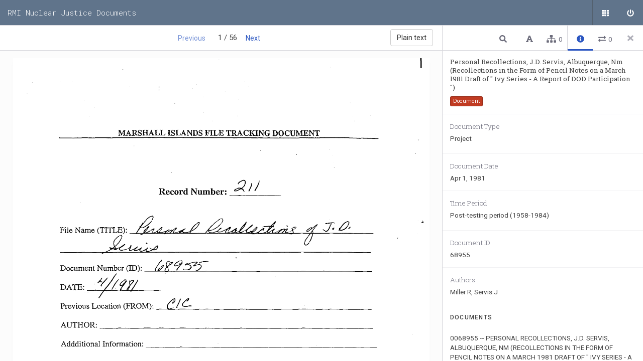

--- FILE ---
content_type: text/html; charset=utf-8
request_url: https://rminucleardocs.icaad.ngo/en/entity/e7f1fl8wy7?page=1
body_size: 28560
content:
<!doctype html>
<html lang="en" data-reactroot=""><head><title data-react-helmet="true">Personal Recollections, J.D. Servis, Albuquerque, Nm  (Recollections in the Form of Pencil Notes on a March 1981 Draft of &quot; Ivy Series - A Report of DOD Participation &quot;) • Page 1 • RMI Nuclear Justice Documents</title><meta data-react-helmet="true" name="description" content="Uwazi docs"/><link data-react-helmet="true" rel="canonical" href="/en/entity/e7f1fl8wy7?page=1"/><meta name="viewport" content="width=device-width, initial-scale=1.0"/><link href="/vendor.4e139ac45812ba1bf7fb.css" rel="stylesheet" type="text/css"/><link href="/main.454c9b4b1eb2b4b12c0c.css" rel="stylesheet" type="text/css"/><link href="/pdfjs-dist.14789fb194fd1d4bc96d.css" rel="stylesheet" type="text/css"/><style type="text/css"></style><link rel="stylesheet" href="https://fonts.googleapis.com/css?family=Roboto+Mono:100,300,400,500,700|Roboto+Slab:100,300,400,700|Roboto:100,300,400,500,700,900"/><link rel="shortcut icon" href="/public/favicon.ico"/></head><body><div id="root"><div id="app" class="" data-reactroot=""><div class="alert-wrapper"></div><div class="alert-wrapper"></div><div class="content"><nav><h1><div><a href="/en/">RMI Nuclear Justice Documents</a></div></h1></nav><header><button class="menu-button" aria-label="Menu"><svg aria-hidden="true" focusable="false" data-prefix="fas" data-icon="bars" class="svg-inline--fa fa-bars fa-w-14 " role="img" xmlns="http://www.w3.org/2000/svg" viewBox="0 0 448 512"><path fill="currentColor" d="M16 132h416c8.837 0 16-7.163 16-16V76c0-8.837-7.163-16-16-16H16C7.163 60 0 67.163 0 76v40c0 8.837 7.163 16 16 16zm0 160h416c8.837 0 16-7.163 16-16v-40c0-8.837-7.163-16-16-16H16c-8.837 0-16 7.163-16 16v40c0 8.837 7.163 16 16 16zm0 160h416c8.837 0 16-7.163 16-16v-40c0-8.837-7.163-16-16-16H16c-8.837 0-16 7.163-16 16v40c0 8.837 7.163 16 16 16z"></path></svg></button><h1 class="logotype"><div><a href="/en/">RMI Nuclear Justice Documents</a></div></h1><ul class="menuNav"><li class="menuItems"><ul class="menuNav-list"></ul></li><li class="menuActions"><ul class="menuNav-list"><li class="menuNav-item"><a class="menuNav-btn btn btn-default" aria-label="Public documents" href="/en/library/?q=(order:desc,sort:creationDate,treatAs:number)"><svg aria-hidden="true" focusable="false" data-prefix="fas" data-icon="th" class="svg-inline--fa fa-th fa-w-16 " role="img" xmlns="http://www.w3.org/2000/svg" viewBox="0 0 512 512"><path fill="currentColor" d="M149.333 56v80c0 13.255-10.745 24-24 24H24c-13.255 0-24-10.745-24-24V56c0-13.255 10.745-24 24-24h101.333c13.255 0 24 10.745 24 24zm181.334 240v-80c0-13.255-10.745-24-24-24H205.333c-13.255 0-24 10.745-24 24v80c0 13.255 10.745 24 24 24h101.333c13.256 0 24.001-10.745 24.001-24zm32-240v80c0 13.255 10.745 24 24 24H488c13.255 0 24-10.745 24-24V56c0-13.255-10.745-24-24-24H386.667c-13.255 0-24 10.745-24 24zm-32 80V56c0-13.255-10.745-24-24-24H205.333c-13.255 0-24 10.745-24 24v80c0 13.255 10.745 24 24 24h101.333c13.256 0 24.001-10.745 24.001-24zm-205.334 56H24c-13.255 0-24 10.745-24 24v80c0 13.255 10.745 24 24 24h101.333c13.255 0 24-10.745 24-24v-80c0-13.255-10.745-24-24-24zM0 376v80c0 13.255 10.745 24 24 24h101.333c13.255 0 24-10.745 24-24v-80c0-13.255-10.745-24-24-24H24c-13.255 0-24 10.745-24 24zm386.667-56H488c13.255 0 24-10.745 24-24v-80c0-13.255-10.745-24-24-24H386.667c-13.255 0-24 10.745-24 24v80c0 13.255 10.745 24 24 24zm0 160H488c13.255 0 24-10.745 24-24v-80c0-13.255-10.745-24-24-24H386.667c-13.255 0-24 10.745-24 24v80c0 13.255 10.745 24 24 24zM181.333 376v80c0 13.255 10.745 24 24 24h101.333c13.255 0 24-10.745 24-24v-80c0-13.255-10.745-24-24-24H205.333c-13.255 0-24 10.745-24 24z"></path></svg><span class="tab-link-tooltip"><span class="translation">Public documents</span></span></a></li><li class="menuNav-item"><a class="menuNav-btn btn btn-default" aria-label="Sign in" href="/en/login"><svg aria-hidden="true" focusable="false" data-prefix="fas" data-icon="power-off" class="svg-inline--fa fa-power-off fa-w-16 " role="img" xmlns="http://www.w3.org/2000/svg" viewBox="0 0 512 512"><path fill="currentColor" d="M400 54.1c63 45 104 118.6 104 201.9 0 136.8-110.8 247.7-247.5 248C120 504.3 8.2 393 8 256.4 7.9 173.1 48.9 99.3 111.8 54.2c11.7-8.3 28-4.8 35 7.7L162.6 90c5.9 10.5 3.1 23.8-6.6 31-41.5 30.8-68 79.6-68 134.9-.1 92.3 74.5 168.1 168 168.1 91.6 0 168.6-74.2 168-169.1-.3-51.8-24.7-101.8-68.1-134-9.7-7.2-12.4-20.5-6.5-30.9l15.8-28.1c7-12.4 23.2-16.1 34.8-7.8zM296 264V24c0-13.3-10.7-24-24-24h-32c-13.3 0-24 10.7-24 24v240c0 13.3 10.7 24 24 24h32c13.3 0 24-10.7 24-24z"></path></svg><span class="tab-link-tooltip"><span class="translation">Sign in</span></span></a></li></ul><ul class="menuNav-I18NMenu" role="navigation" aria-label="Languages"></ul></li></ul></header><div class="app-content container-fluid"><div class="row"><div class="content-header content-header-document"><div class="content-header-title"><div class="paginator"><a class="btn disabled" rel="nofollow" router="[object Object]" params="[object Object]" routes="[object Object],[object Object],[object Object],[object Object]" href="/en/entity/e7f1fl8wy7?page=1"><span class="translation">Previous</span></a><span> 1 / 56 </span><a class="btn" router="[object Object]" params="[object Object]" routes="[object Object],[object Object],[object Object],[object Object]" href="/en/entity/e7f1fl8wy7?page=2"><span class="translation">Next</span></a></div><a class="btn btn-default" router="[object Object]" params="[object Object]" routes="[object Object],[object Object],[object Object],[object Object]" href="/en/entity/e7f1fl8wy7?page=1"><span class="translation">Normal view</span></a></div></div><main class="document-viewer with-header"><div class="main-wrapper"><pre class="force-ltr">MARSHALL ISLANDS FILE TRACKING DOCUMENT

Record Number: x / /

File Name Llataaltai a
a

Document Number(ID):
DATE:

Lok GSPS

_ . is L

Previous Location (FROM):
AUTHOR:
Addditional Information:

OrMIbox:

(2

CyMIbox:

~

i)

C /C.

</pre><div><div class="_undefined document targetDocument force-ltr"><div><div class="relationship-steps is-fixed"><button class="btn btn-default"><svg aria-hidden="true" focusable="false" data-prefix="fas" data-icon="arrow-left" class="svg-inline--fa fa-arrow-left fa-w-14 " role="img" xmlns="http://www.w3.org/2000/svg" viewBox="0 0 448 512"><path fill="currentColor" d="M257.5 445.1l-22.2 22.2c-9.4 9.4-24.6 9.4-33.9 0L7 273c-9.4-9.4-9.4-24.6 0-33.9L201.4 44.7c9.4-9.4 24.6-9.4 33.9 0l22.2 22.2c9.5 9.5 9.3 25-.4 34.3L136.6 216H424c13.3 0 24 10.7 24 24v32c0 13.3-10.7 24-24 24H136.6l120.5 114.8c9.8 9.3 10 24.8.4 34.3z"></path></svg>Back</button><h2>Select target paragraph<small>3</small></h2></div><div class="ContextMenu ContextMenu-center"><button class="btn btn-default hidden"><svg aria-hidden="true" focusable="false" data-prefix="fas" data-icon="save" class="svg-inline--fa fa-save fa-w-14 " role="img" xmlns="http://www.w3.org/2000/svg" viewBox="0 0 448 512"><path fill="currentColor" d="M433.941 129.941l-83.882-83.882A48 48 0 0 0 316.118 32H48C21.49 32 0 53.49 0 80v352c0 26.51 21.49 48 48 48h352c26.51 0 48-21.49 48-48V163.882a48 48 0 0 0-14.059-33.941zM224 416c-35.346 0-64-28.654-64-64 0-35.346 28.654-64 64-64s64 28.654 64 64c0 35.346-28.654 64-64 64zm96-304.52V212c0 6.627-5.373 12-12 12H76c-6.627 0-12-5.373-12-12V108c0-6.627 5.373-12 12-12h228.52c3.183 0 6.235 1.264 8.485 3.515l3.48 3.48A11.996 11.996 0 0 1 320 111.48z"></path></svg><span class="ContextMenu-tooltip">Save</span></button></div></div><div class="pages"><div class="cs-loader"><div class="cs-loader-inner"><label> ●</label><label> ●</label><label> ●</label></div></div></div></div></div><footer><ul class="footer-nav"><li class="footer-nav_item"><div class="footer-tooltip"><p>Uwazi is developed by<!-- --> <img src="/public/huridocs-logo.svg" title="uwazi" alt="uwazi"/></p><p>in Kenya, Ecuador, Spain, Germany and USA.</p></div><a href="https://www.uwazi.io/" target="_blank" class="footer-logo"><img src="/public/logo.svg" title="uwazi" alt="uwazi"/></a></li><li class="footer-nav_separator"> </li><li class="footer-nav_item footer-collection_name"><span>RMI Nuclear Justice Documents</span></li><li class="footer-nav_separator"> </li><li class="footer-nav_item"><a href="/en/library"><span class="translation">Library</span></a></li><li class="footer-nav_item"><a href="/en/login"><span class="translation">Login</span></a></li></ul></footer></div></main><aside class="side-panel metadata-sidepanel is-hidden  "><div class="sidepanel-header"><button type="button" class="closeSidepanel close-modal" aria-label="Close side panel"><svg aria-hidden="true" focusable="false" data-prefix="fas" data-icon="times" class="svg-inline--fa fa-times fa-w-11 " role="img" xmlns="http://www.w3.org/2000/svg" viewBox="0 0 352 512"><path fill="currentColor" d="M242.72 256l100.07-100.07c12.28-12.28 12.28-32.19 0-44.48l-22.24-22.24c-12.28-12.28-32.19-12.28-44.48 0L176 189.28 75.93 89.21c-12.28-12.28-32.19-12.28-44.48 0L9.21 111.45c-12.28 12.28-12.28 32.19 0 44.48L109.28 256 9.21 356.07c-12.28 12.28-12.28 32.19 0 44.48l22.24 22.24c12.28 12.28 32.2 12.28 44.48 0L176 322.72l100.07 100.07c12.28 12.28 32.2 12.28 44.48 0l22.24-22.24c12.28-12.28 12.28-32.19 0-44.48L242.72 256z"></path></svg></button><div><ul class="nav nav-tabs"><span></span><span></span><span></span><li><div class="tab-link tab-link-active" style="font-weight:bold" tabindex="0" default="" role="button" aria-label="Info"><svg aria-hidden="true" focusable="false" data-prefix="fas" data-icon="info-circle" class="svg-inline--fa fa-info-circle fa-w-16 " role="img" xmlns="http://www.w3.org/2000/svg" viewBox="0 0 512 512"><path fill="currentColor" d="M256 8C119.043 8 8 119.083 8 256c0 136.997 111.043 248 248 248s248-111.003 248-248C504 119.083 392.957 8 256 8zm0 110c23.196 0 42 18.804 42 42s-18.804 42-42 42-42-18.804-42-42 18.804-42 42-42zm56 254c0 6.627-5.373 12-12 12h-88c-6.627 0-12-5.373-12-12v-24c0-6.627 5.373-12 12-12h12v-64h-12c-6.627 0-12-5.373-12-12v-24c0-6.627 5.373-12 12-12h64c6.627 0 12 5.373 12 12v100h12c6.627 0 12 5.373 12 12v24z"></path></svg><span class="tab-link-tooltip"><span class="translation">Info</span></span></div></li><li><div class="tab-link" tabindex="0" role="button" aria-label="Connections"><svg aria-hidden="true" focusable="false" data-prefix="fas" data-icon="exchange-alt" class="svg-inline--fa fa-exchange-alt fa-w-16 " role="img" xmlns="http://www.w3.org/2000/svg" viewBox="0 0 512 512"><path fill="currentColor" d="M0 168v-16c0-13.255 10.745-24 24-24h360V80c0-21.367 25.899-32.042 40.971-16.971l80 80c9.372 9.373 9.372 24.569 0 33.941l-80 80C409.956 271.982 384 261.456 384 240v-48H24c-13.255 0-24-10.745-24-24zm488 152H128v-48c0-21.314-25.862-32.08-40.971-16.971l-80 80c-9.372 9.373-9.372 24.569 0 33.941l80 80C102.057 463.997 128 453.437 128 432v-48h360c13.255 0 24-10.745 24-24v-16c0-13.255-10.745-24-24-24z"></path></svg><span class="connectionsNumber">0</span><span class="tab-link-tooltip"><span class="translation">Connections</span></span></div></li></ul></div></div><div class="sidepanel-footer"><span></span></div><div class="sidepanel-body"><div><div class="tab-content" style="display:none"><div><form autoComplete="off"><div class="search-box"><div class="input-group"><div><svg aria-hidden="true" focusable="false" data-prefix="fas" data-icon="search" class="svg-inline--fa fa-search fa-w-16 " role="img" xmlns="http://www.w3.org/2000/svg" viewBox="0 0 512 512"><path fill="currentColor" d="M505 442.7L405.3 343c-4.5-4.5-10.6-7-17-7H372c27.6-35.3 44-79.7 44-128C416 93.1 322.9 0 208 0S0 93.1 0 208s93.1 208 208 208c48.3 0 92.7-16.4 128-44v16.3c0 6.4 2.5 12.5 7 17l99.7 99.7c9.4 9.4 24.6 9.4 33.9 0l28.3-28.3c9.4-9.4 9.4-24.6.1-34zM208 336c-70.7 0-128-57.2-128-128 0-70.7 57.2-128 128-128 70.7 0 128 57.2 128 128 0 70.7-57.2 128-128 128z"></path></svg><input type="text" placeholder="Search related entities or documents" class="form-control" autoComplete="off" aria-label="Type something in the search box to get some results." name="searchText.searchTerm" value=""/><svg aria-hidden="true" focusable="false" data-prefix="fas" data-icon="times" class="svg-inline--fa fa-times fa-w-11 " role="img" xmlns="http://www.w3.org/2000/svg" viewBox="0 0 352 512"><path fill="currentColor" d="M242.72 256l100.07-100.07c12.28-12.28 12.28-32.19 0-44.48l-22.24-22.24c-12.28-12.28-32.19-12.28-44.48 0L176 189.28 75.93 89.21c-12.28-12.28-32.19-12.28-44.48 0L9.21 111.45c-12.28 12.28-12.28 32.19 0 44.48L109.28 256 9.21 356.07c-12.28 12.28-12.28 32.19 0 44.48l22.24 22.24c12.28 12.28 32.2 12.28 44.48 0L176 322.72l100.07 100.07c12.28 12.28 32.2 12.28 44.48 0l22.24-22.24c12.28-12.28 12.28-32.19 0-44.48L242.72 256z"></path></svg></div></div><div class="search-tips">Search tips</div></div></form><div class="blank-state"><svg aria-hidden="true" focusable="false" data-prefix="fas" data-icon="search" class="svg-inline--fa fa-search fa-w-16 " role="img" xmlns="http://www.w3.org/2000/svg" viewBox="0 0 512 512"><path fill="currentColor" d="M505 442.7L405.3 343c-4.5-4.5-10.6-7-17-7H372c27.6-35.3 44-79.7 44-128C416 93.1 322.9 0 208 0S0 93.1 0 208s93.1 208 208 208c48.3 0 92.7-16.4 128-44v16.3c0 6.4 2.5 12.5 7 17l99.7 99.7c9.4 9.4 24.6 9.4 33.9 0l28.3-28.3c9.4-9.4 9.4-24.6.1-34zM208 336c-70.7 0-128-57.2-128-128 0-70.7 57.2-128 128-128 70.7 0 128 57.2 128 128 0 70.7-57.2 128-128 128z"></path></svg><h4><span class="translation">Search text</span></h4><p><span class="translation">Type something in the search box to get some results.</span></p></div><ul class="snippet-list"></ul></div></div><div class="tab-content" style="display:none"><div class="blank-state"><svg aria-hidden="true" focusable="false" data-prefix="fas" data-icon="font" class="svg-inline--fa fa-font fa-w-14 " role="img" xmlns="http://www.w3.org/2000/svg" viewBox="0 0 448 512"><path fill="currentColor" d="M432 416h-23.41L277.88 53.69A32 32 0 0 0 247.58 32h-47.16a32 32 0 0 0-30.3 21.69L39.41 416H16a16 16 0 0 0-16 16v32a16 16 0 0 0 16 16h128a16 16 0 0 0 16-16v-32a16 16 0 0 0-16-16h-19.58l23.3-64h152.56l23.3 64H304a16 16 0 0 0-16 16v32a16 16 0 0 0 16 16h128a16 16 0 0 0 16-16v-32a16 16 0 0 0-16-16zM176.85 272L224 142.51 271.15 272z"></path></svg><h4><span class="translation">No Table of Contents</span></h4><p><span class="translation">No Table of Contents description</span></p></div></div><div class="tab-content tab-content-visible"><div><div class="view"><div class="item-info"><div><h1 class="item-name">Personal Recollections, J.D. Servis, Albuquerque, Nm  (Recollections in the Form of Pencil Notes on a March 1981 Draft of &quot; Ivy Series - A Report of DOD Participation &quot;)</h1></div><span class="btn-color" style="background-color:#c03b22"><span class="translation">Document</span></span></div><dl class="metadata-type-multiselect metadata-name-document_type  "><dt><span class="translation">Document Type</span></dt><dd class=""><ul class="multiline"><li>Project</li></ul></dd></dl><dl class="metadata-type-date metadata-name-document_date  "><dt><span class="translation">Document Date</span></dt><dd class="">Apr 1, 1981</dd></dl><dl class="metadata-type-multiselect metadata-name-time_period  "><dt><span class="translation">Time Period</span></dt><dd class=""><ul class="multiline"><li>Post-testing period (1958-1984)</li></ul></dd></dl><dl class="metadata-type-numeric metadata-name-document_id  "><dt><span class="translation">Document ID</span></dt><dd class="">68955</dd></dl><dl class="metadata-type-text metadata-name-authors  "><dt><span class="translation">Authors</span></dt><dd class="">Miller R, Servis J</dd></dl></div><div class="filelist"><h2><span class="translation">Documents</span></h2><ul><li><div class="file"><div class="file-originalname">0068955 ~ PERSONAL RECOLLECTIONS, J.D. SERVIS, ALBUQUERQUE, NM  (RECOLLECTIONS IN THE FORM OF PENCIL NOTES ON A MARCH 1981 DRAFT OF &#x27;&#x27; IVY SERIES - A REPORT OF DOD PARTICIPATION &#x27;&#x27;) ~ 1981-04 ~ MILLER R, SERVIS J.pdf</div><div><div class="file-language"><span class="translation">english</span></div> <a href="/api/files/1610604029124y71r77petzc.pdf" target="_blank" rel="noopener noreferrer" class="file-download btn btn-outline-secondary"><svg aria-hidden="true" focusable="false" data-prefix="fas" data-icon="cloud-download-alt" class="svg-inline--fa fa-cloud-download-alt fa-w-20 " role="img" xmlns="http://www.w3.org/2000/svg" viewBox="0 0 640 512"><path fill="currentColor" d="M537.6 226.6c4.1-10.7 6.4-22.4 6.4-34.6 0-53-43-96-96-96-19.7 0-38.1 6-53.3 16.2C367 64.2 315.3 32 256 32c-88.4 0-160 71.6-160 160 0 2.7.1 5.4.2 8.1C40.2 219.8 0 273.2 0 336c0 79.5 64.5 144 144 144h368c70.7 0 128-57.3 128-128 0-61.9-44-113.6-102.4-125.4zm-132.9 88.7L299.3 420.7c-6.2 6.2-16.4 6.2-22.6 0L171.3 315.3c-10.1-10.1-2.9-27.3 11.3-27.3H248V176c0-8.8 7.2-16 16-16h48c8.8 0 16 7.2 16 16v112h65.4c14.2 0 21.4 17.2 11.3 27.3z"></path></svg> <span class="translation">Download</span></a><a class="btn btn-default" type="button" router="[object Object]" params="[object Object]" routes="[object Object],[object Object],[object Object],[object Object]" href="/en/entity/e7f1fl8wy7?page=1&amp;file=1610604029124y71r77petzc.pdf"><span class="translation">View</span></a></div></div></li></ul></div><div class="attachments-list-parent"><h2><span class="translation">Attachments</span></h2><div class="attachments-list"></div></div></div></div><div class="tab-content" style="display:none"><div class="blank-state"><svg aria-hidden="true" focusable="false" data-prefix="fas" data-icon="sitemap" class="svg-inline--fa fa-sitemap fa-w-20 " role="img" xmlns="http://www.w3.org/2000/svg" viewBox="0 0 640 512"><path fill="currentColor" d="M128 352H32c-17.67 0-32 14.33-32 32v96c0 17.67 14.33 32 32 32h96c17.67 0 32-14.33 32-32v-96c0-17.67-14.33-32-32-32zm-24-80h192v48h48v-48h192v48h48v-57.59c0-21.17-17.23-38.41-38.41-38.41H344v-64h40c17.67 0 32-14.33 32-32V32c0-17.67-14.33-32-32-32H256c-17.67 0-32 14.33-32 32v96c0 17.67 14.33 32 32 32h40v64H94.41C73.23 224 56 241.23 56 262.41V320h48v-48zm264 80h-96c-17.67 0-32 14.33-32 32v96c0 17.67 14.33 32 32 32h96c17.67 0 32-14.33 32-32v-96c0-17.67-14.33-32-32-32zm240 0h-96c-17.67 0-32 14.33-32 32v96c0 17.67 14.33 32 32 32h96c17.67 0 32-14.33 32-32v-96c0-17.67-14.33-32-32-32z"></path></svg><h4><span class="translation">No References</span></h4><p><span class="translation">References are parts of this document related with other documents and entities.</span></p></div></div><div class="tab-content" style="display:none"><div class="blank-state"><svg aria-hidden="true" focusable="false" data-prefix="fas" data-icon="exchange-alt" class="svg-inline--fa fa-exchange-alt fa-w-16 " role="img" xmlns="http://www.w3.org/2000/svg" viewBox="0 0 512 512"><path fill="currentColor" d="M0 168v-16c0-13.255 10.745-24 24-24h360V80c0-21.367 25.899-32.042 40.971-16.971l80 80c9.372 9.373 9.372 24.569 0 33.941l-80 80C409.956 271.982 384 261.456 384 240v-48H24c-13.255 0-24-10.745-24-24zm488 152H128v-48c0-21.314-25.862-32.08-40.971-16.971l-80 80c-9.372 9.373-9.372 24.569 0 33.941l80 80C102.057 463.997 128 453.437 128 432v-48h360c13.255 0 24-10.745 24-24v-16c0-13.255-10.745-24-24-24z"></path></svg><h4><span class="translation">No Relationships</span></h4><p><span class="translation">Relationships are bonds between entities.</span></p></div></div><div class="tab-content" style="display:none"></div></div></div></aside><aside class="side-panel undefined create-reference is-hidden  "><div class="sidepanel-header"><h1>Create <!-- -->Reference</h1><button class="closeSidepanel close-modal" aria-label="Close side panel"><svg aria-hidden="true" focusable="false" data-prefix="fas" data-icon="times" class="svg-inline--fa fa-times fa-w-11 " role="img" xmlns="http://www.w3.org/2000/svg" viewBox="0 0 352 512"><path fill="currentColor" d="M242.72 256l100.07-100.07c12.28-12.28 12.28-32.19 0-44.48l-22.24-22.24c-12.28-12.28-32.19-12.28-44.48 0L176 189.28 75.93 89.21c-12.28-12.28-32.19-12.28-44.48 0L9.21 111.45c-12.28 12.28-12.28 32.19 0 44.48L109.28 256 9.21 356.07c-12.28 12.28-12.28 32.19 0 44.48l22.24 22.24c12.28 12.28 32.2 12.28 44.48 0L176 322.72l100.07 100.07c12.28 12.28 32.2 12.28 44.48 0l22.24-22.24c12.28-12.28 12.28-32.19 0-44.48L242.72 256z"></path></svg></button><div class="connections-list-title"><span class="translation">Select relationship type</span></div><ul class="connections-list multiselect"></ul></div><div class="sidepanel-footer"><button class="btn btn-primary" aria-label="Close side panel"><svg aria-hidden="true" focusable="false" data-prefix="fas" data-icon="times" class="svg-inline--fa fa-times fa-w-11 " role="img" xmlns="http://www.w3.org/2000/svg" viewBox="0 0 352 512"><path fill="currentColor" d="M242.72 256l100.07-100.07c12.28-12.28 12.28-32.19 0-44.48l-22.24-22.24c-12.28-12.28-32.19-12.28-44.48 0L176 189.28 75.93 89.21c-12.28-12.28-32.19-12.28-44.48 0L9.21 111.45c-12.28 12.28-12.28 32.19 0 44.48L109.28 256 9.21 356.07c-12.28 12.28-12.28 32.19 0 44.48l22.24 22.24c12.28 12.28 32.2 12.28 44.48 0L176 322.72l100.07 100.07c12.28 12.28 32.2 12.28 44.48 0l22.24-22.24c12.28-12.28 12.28-32.19 0-44.48L242.72 256z"></path></svg></button><button class="btn btn-success" disabled="" type="button"><svg aria-hidden="true" focusable="false" data-prefix="fas" data-icon="save" class="svg-inline--fa fa-save fa-w-14 " role="img" xmlns="http://www.w3.org/2000/svg" viewBox="0 0 448 512"><path fill="currentColor" d="M433.941 129.941l-83.882-83.882A48 48 0 0 0 316.118 32H48C21.49 32 0 53.49 0 80v352c0 26.51 21.49 48 48 48h352c26.51 0 48-21.49 48-48V163.882a48 48 0 0 0-14.059-33.941zM224 416c-35.346 0-64-28.654-64-64 0-35.346 28.654-64 64-64s64 28.654 64 64c0 35.346-28.654 64-64 64zm96-304.52V212c0 6.627-5.373 12-12 12H76c-6.627 0-12-5.373-12-12V108c0-6.627 5.373-12 12-12h228.52c3.183 0 6.235 1.264 8.485 3.515l3.48 3.48A11.996 11.996 0 0 1 320 111.48z"></path></svg></button></div><div class="sidepanel-body"><div class="search-box"><div class="input-group"><input type="text" class="form-control" placeholder="Search" value=""/><svg aria-hidden="true" focusable="false" data-prefix="fas" data-icon="search" class="svg-inline--fa fa-search fa-w-16 " role="img" xmlns="http://www.w3.org/2000/svg" viewBox="0 0 512 512"><path fill="currentColor" d="M505 442.7L405.3 343c-4.5-4.5-10.6-7-17-7H372c27.6-35.3 44-79.7 44-128C416 93.1 322.9 0 208 0S0 93.1 0 208s93.1 208 208 208c48.3 0 92.7-16.4 128-44v16.3c0 6.4 2.5 12.5 7 17l99.7 99.7c9.4 9.4 24.6 9.4 33.9 0l28.3-28.3c9.4-9.4 9.4-24.6.1-34zM208 336c-70.7 0-128-57.2-128-128 0-70.7 57.2-128 128-128 70.7 0 128 57.2 128 128 0 70.7-57.2 128-128 128z"></path></svg><div class="search-tips">Search tips</div></div></div><div><div class="item-group"></div></div></div></aside><div class="ContextMenu ContextMenu-bottom"><div class=""><div class="btn btn-primary"><svg aria-hidden="true" focusable="false" data-prefix="fas" data-icon="chart-bar" class="svg-inline--fa fa-chart-bar fa-w-16 " role="img" xmlns="http://www.w3.org/2000/svg" viewBox="0 0 512 512"><path fill="currentColor" d="M332.8 320h38.4c6.4 0 12.8-6.4 12.8-12.8V172.8c0-6.4-6.4-12.8-12.8-12.8h-38.4c-6.4 0-12.8 6.4-12.8 12.8v134.4c0 6.4 6.4 12.8 12.8 12.8zm96 0h38.4c6.4 0 12.8-6.4 12.8-12.8V76.8c0-6.4-6.4-12.8-12.8-12.8h-38.4c-6.4 0-12.8 6.4-12.8 12.8v230.4c0 6.4 6.4 12.8 12.8 12.8zm-288 0h38.4c6.4 0 12.8-6.4 12.8-12.8v-70.4c0-6.4-6.4-12.8-12.8-12.8h-38.4c-6.4 0-12.8 6.4-12.8 12.8v70.4c0 6.4 6.4 12.8 12.8 12.8zm96 0h38.4c6.4 0 12.8-6.4 12.8-12.8V108.8c0-6.4-6.4-12.8-12.8-12.8h-38.4c-6.4 0-12.8 6.4-12.8 12.8v198.4c0 6.4 6.4 12.8 12.8 12.8zM496 384H64V80c0-8.84-7.16-16-16-16H16C7.16 64 0 71.16 0 80v336c0 17.67 14.33 32 32 32h464c8.84 0 16-7.16 16-16v-32c0-8.84-7.16-16-16-16z"></path></svg></div></div></div><div class="ContextMenu ContextMenu-center"></div></div></div></div></div></div><script>window.__reduxData__ = {"notifications":[],"library":{"aggregations":{},"documents":{"rows":[],"totalRows":0},"ui":{"searchTerm":"","previewDoc":"","suggestions":[],"selectedDocuments":[],"filtersPanel":false,"zoomLevel":0,"tableViewColumns":[]},"filters":{"properties":[],"documentTypes":[]},"search":{"sort":"creationDate","order":"desc","treatAs":"number","searchTerm":"","filters":{}},"searchForm":{"$form":{"initialValue":{"sort":"creationDate","order":"desc","treatAs":"number","searchTerm":"","filters":{}},"focus":false,"pending":false,"pristine":true,"submitted":false,"submitFailed":false,"retouched":false,"touched":false,"valid":true,"validating":false,"validated":false,"validity":{},"errors":{},"intents":[],"model":"library.search","value":{"sort":"creationDate","order":"desc","treatAs":"number","searchTerm":"","filters":{}}},"sort":{"initialValue":"creationDate","focus":false,"pending":false,"pristine":true,"submitted":false,"submitFailed":false,"retouched":false,"touched":false,"valid":true,"validating":false,"validated":false,"validity":{},"errors":{},"intents":[],"model":"library.search.sort","value":"creationDate"},"order":{"initialValue":"desc","focus":false,"pending":false,"pristine":true,"submitted":false,"submitFailed":false,"retouched":false,"touched":false,"valid":true,"validating":false,"validated":false,"validity":{},"errors":{},"intents":[],"model":"library.search.order","value":"desc"},"treatAs":{"initialValue":"number","focus":false,"pending":false,"pristine":true,"submitted":false,"submitFailed":false,"retouched":false,"touched":false,"valid":true,"validating":false,"validated":false,"validity":{},"errors":{},"intents":[],"model":"library.search.treatAs","value":"number"},"searchTerm":{"initialValue":"","focus":false,"pending":false,"pristine":true,"submitted":false,"submitFailed":false,"retouched":false,"touched":false,"valid":true,"validating":false,"validated":false,"validity":{},"errors":{},"intents":[],"model":"library.search.searchTerm","value":""},"filters":{"$form":{"initialValue":{},"focus":false,"pending":false,"pristine":true,"submitted":false,"submitFailed":false,"retouched":false,"touched":false,"valid":true,"validating":false,"validated":false,"validity":{},"errors":{},"intents":[],"model":"library.search.filters","value":{}}}},"selectedSorting":{},"markers":{"rows":[]},"sidepanel":{"metadata":{},"metadataForm":{"$form":{"initialValue":{},"focus":false,"pending":false,"pristine":true,"submitted":false,"submitFailed":false,"retouched":false,"touched":false,"valid":true,"validating":false,"validated":false,"validity":{},"errors":{},"intents":[],"model":"library.sidepanel.metadata","value":{}}},"multipleEdit":{},"multipleEditForm":{"$form":{"initialValue":{},"focus":false,"pending":false,"pristine":true,"submitted":false,"submitFailed":false,"retouched":false,"touched":false,"valid":true,"validating":false,"validated":false,"validity":{},"errors":{},"intents":[],"model":"library.sidepanel.multipleEdit","value":{}}},"quickLabelState":{},"quickLabelMetadata":{},"quickLabelMetadataForm":{"$form":{"initialValue":{},"focus":false,"pending":false,"pristine":true,"submitted":false,"submitFailed":false,"retouched":false,"touched":false,"valid":true,"validating":false,"validated":false,"validity":{},"errors":{},"intents":[],"model":"library.sidepanel.quickLabelMetadata","value":{}}},"references":[],"snippets":{"count":0,"metadata":[],"fullText":[]},"tab":""}},"uploads":{"aggregations":{},"documents":{"rows":[],"totalRows":0},"ui":{"searchTerm":"","previewDoc":"","suggestions":[],"selectedDocuments":[],"filtersPanel":false,"zoomLevel":0,"tableViewColumns":[]},"filters":{"properties":[],"documentTypes":[]},"search":{"sort":"creationDate","order":"desc","treatAs":"number","searchTerm":"","filters":{}},"searchForm":{"$form":{"initialValue":{"sort":"creationDate","order":"desc","treatAs":"number","searchTerm":"","filters":{}},"focus":false,"pending":false,"pristine":true,"submitted":false,"submitFailed":false,"retouched":false,"touched":false,"valid":true,"validating":false,"validated":false,"validity":{},"errors":{},"intents":[],"model":"uploads.search","value":{"sort":"creationDate","order":"desc","treatAs":"number","searchTerm":"","filters":{}}},"sort":{"initialValue":"creationDate","focus":false,"pending":false,"pristine":true,"submitted":false,"submitFailed":false,"retouched":false,"touched":false,"valid":true,"validating":false,"validated":false,"validity":{},"errors":{},"intents":[],"model":"uploads.search.sort","value":"creationDate"},"order":{"initialValue":"desc","focus":false,"pending":false,"pristine":true,"submitted":false,"submitFailed":false,"retouched":false,"touched":false,"valid":true,"validating":false,"validated":false,"validity":{},"errors":{},"intents":[],"model":"uploads.search.order","value":"desc"},"treatAs":{"initialValue":"number","focus":false,"pending":false,"pristine":true,"submitted":false,"submitFailed":false,"retouched":false,"touched":false,"valid":true,"validating":false,"validated":false,"validity":{},"errors":{},"intents":[],"model":"uploads.search.treatAs","value":"number"},"searchTerm":{"initialValue":"","focus":false,"pending":false,"pristine":true,"submitted":false,"submitFailed":false,"retouched":false,"touched":false,"valid":true,"validating":false,"validated":false,"validity":{},"errors":{},"intents":[],"model":"uploads.search.searchTerm","value":""},"filters":{"$form":{"initialValue":{},"focus":false,"pending":false,"pristine":true,"submitted":false,"submitFailed":false,"retouched":false,"touched":false,"valid":true,"validating":false,"validated":false,"validity":{},"errors":{},"intents":[],"model":"uploads.search.filters","value":{}}}},"selectedSorting":{},"markers":{"rows":[]},"sidepanel":{"metadata":{},"metadataForm":{"$form":{"initialValue":{},"focus":false,"pending":false,"pristine":true,"submitted":false,"submitFailed":false,"retouched":false,"touched":false,"valid":true,"validating":false,"validated":false,"validity":{},"errors":{},"intents":[],"model":"uploads.sidepanel.metadata","value":{}}},"multipleEdit":{},"multipleEditForm":{"$form":{"initialValue":{},"focus":false,"pending":false,"pristine":true,"submitted":false,"submitFailed":false,"retouched":false,"touched":false,"valid":true,"validating":false,"validated":false,"validity":{},"errors":{},"intents":[],"model":"uploads.sidepanel.multipleEdit","value":{}}},"quickLabelState":{},"quickLabelMetadata":{},"quickLabelMetadataForm":{"$form":{"initialValue":{},"focus":false,"pending":false,"pristine":true,"submitted":false,"submitFailed":false,"retouched":false,"touched":false,"valid":true,"validating":false,"validated":false,"validity":{},"errors":{},"intents":[],"model":"uploads.sidepanel.quickLabelMetadata","value":{}}},"references":[],"snippets":{"count":0,"metadata":[],"fullText":[]},"tab":""}},"progress":{},"importEntities":{"showImportPanel":false,"importUploadProgress":0,"importProgress":0,"importStart":false,"importEnd":false,"importError":{}},"locale":"en","inlineEdit":{"inlineEdit":false,"context":"","key":"","showInlineEditForm":false},"semanticSearch":{"search":{},"searches":[],"resultsFiltersForm":{"$form":{"initialValue":{},"focus":false,"pending":false,"pristine":true,"submitted":false,"submitFailed":false,"retouched":false,"touched":false,"valid":true,"validating":false,"validated":false,"validity":{},"errors":{},"intents":[],"model":"semanticSearch.resultsFilters","value":{}}},"resultsFilters":{"threshold":0.4,"minRelevantSentences":5},"resultsThreshold":{},"minRelevantSentences":{},"minRelevantScore":{},"selectedDocument":{},"showSemanticSearchPanel":false,"multipleEdit":{"metadata":{}},"multipleEditForm":{"$form":{"initialValue":{"metadata":{}},"focus":false,"pending":false,"pristine":true,"submitted":false,"submitFailed":false,"retouched":false,"touched":false,"valid":true,"validating":false,"validated":false,"validity":{},"errors":{},"intents":[],"model":"semanticSearch.multipleEdit","value":{"metadata":{}}},"metadata":{"$form":{"initialValue":{},"focus":false,"pending":false,"pristine":true,"submitted":false,"submitFailed":false,"retouched":false,"touched":false,"valid":true,"validating":false,"validated":false,"validity":{},"errors":{},"intents":[],"model":"semanticSearch.multipleEdit.metadata","value":{}}}},"multiedit":[]},"activitylog":{"search":{},"list":[]},"inlineEditForm":{"$form":{"initialValue":{},"focus":false,"pending":false,"pristine":true,"submitted":false,"submitFailed":false,"retouched":false,"touched":false,"valid":true,"validating":false,"validated":false,"validity":{},"errors":{},"intents":[],"model":"inlineEditModel","value":{}}},"inlineEditModel":{},"template":{"data":{"name":"","properties":[],"commonProperties":[{"localID":"commonTitle","label":"Title","name":"title","isCommonProperty":true,"type":"text","prioritySorting":false},{"localID":"commonCreationDate","label":"Date added","name":"creationDate","isCommonProperty":true,"type":"date","prioritySorting":false}]},"formState":{"$form":{"initialValue":{},"focus":false,"pending":false,"pristine":true,"submitted":false,"submitFailed":false,"retouched":false,"touched":false,"valid":true,"validating":false,"validated":false,"validity":{},"errors":{},"intents":[],"model":"template.data","value":{}}},"uiState":{"thesauris":[],"templates":[],"propertyBeingDeleted":null}},"page":{"pageView":{},"datasets":{},"itemLists":[],"data":{"title":"","metadata":{"content":""}},"formState":{"$form":{"initialValue":{},"focus":false,"pending":false,"pristine":true,"submitted":false,"submitFailed":false,"retouched":false,"touched":false,"valid":true,"validating":false,"validated":false,"validity":{},"errors":{},"intents":[],"model":"page.data","value":{}}},"uiState":{}},"thesauri":{"suggestInfo":{},"tasksState":{},"thesaurus":{},"data":{"name":"","values":[{"label":"","id":"fzgl6nobldi"}]},"formState":{"$form":{"initialValue":{"name":"","values":[{"label":"","id":"838ohaw0fag"}]},"focus":false,"pending":false,"pristine":true,"submitted":false,"submitFailed":false,"retouched":false,"touched":false,"valid":true,"validating":false,"validated":false,"validity":{},"errors":{},"intents":[],"model":"thesauri.data","value":{"name":"","values":[{"label":"","id":"838ohaw0fag"}]}},"name":{"initialValue":"","focus":false,"pending":false,"pristine":true,"submitted":false,"submitFailed":false,"retouched":false,"touched":false,"valid":true,"validating":false,"validated":false,"validity":{},"errors":{},"intents":[],"model":"thesauri.data.name","value":""},"values":{"0":{"$form":{"initialValue":{"label":"","id":"838ohaw0fag"},"focus":false,"pending":false,"pristine":true,"submitted":false,"submitFailed":false,"retouched":false,"touched":false,"valid":true,"validating":false,"validated":false,"validity":{},"errors":{},"intents":[],"model":"thesauri.data.values.0","value":{"label":"","id":"838ohaw0fag"}},"label":{"initialValue":"","focus":false,"pending":false,"pristine":true,"submitted":false,"submitFailed":false,"retouched":false,"touched":false,"valid":true,"validating":false,"validated":false,"validity":{},"errors":{},"intents":[],"model":"thesauri.data.values.0.label","value":""},"id":{"initialValue":"838ohaw0fag","focus":false,"pending":false,"pristine":true,"submitted":false,"submitFailed":false,"retouched":false,"touched":false,"valid":true,"validating":false,"validated":false,"validity":{},"errors":{},"intents":[],"model":"thesauri.data.values.0.id","value":"838ohaw0fag"}},"$form":{"initialValue":[{"label":"","id":"838ohaw0fag"}],"focus":false,"pending":false,"pristine":true,"submitted":false,"submitFailed":false,"retouched":false,"touched":false,"valid":true,"validating":false,"validated":false,"validity":{},"errors":{},"intents":[],"model":"thesauri.data.values","value":[{"label":"","id":"838ohaw0fag"}]}}}},"entityView":{"entity":{},"entityForm":{},"entityFormState":{"$form":{"initialValue":{},"focus":false,"pending":false,"pristine":true,"submitted":false,"submitFailed":false,"retouched":false,"touched":false,"valid":true,"validating":false,"validated":false,"validity":{},"errors":{},"intents":[],"model":"entityView.entityForm","value":{}}},"uiState":{}},"thesauris":[{"_id":"5fcafdd1cffec30709baf65e","values":[{"label":"Environmental remediation","id":"ea6o3mg3hsv"},{"label":"Beryllium","id":"z1kjgq274a"},{"label":"Plutonium","id":"3h5ndvuvfe2"},{"label":"Workers\u002Flaborers\u002Fcontractors","id":"x6ia57xaz2n"},{"label":"Cesium-137","id":"rxw1ff3ooji"},{"label":"Strontium-90","id":"b2tgvfjl0jv"}],"name":"Atoll Cleanup Tags","__v":0},{"_id":"5fcaffbecffec30709bafb25","values":[{"label":"Project 4.1","id":"5778755f-8eb8-4b6d-8fb7-6a2e2b4c3409"},{"label":"Non-consensual","id":"e4e1668b-1717-4c67-a2e1-f7f7f0d8c1f0"},{"label":"Dr. Conard + date restriction","id":"36c308b0-7a8b-4f7b-950c-2b646e61c4bd"},{"label":"Biomedical","id":"25dd4ff6-cf88-4051-b936-8867494ff4ab"},{"label":"Non-radiological","id":"2e9369dd-52cb-4861-b195-9936740f688f"},{"label":"Radiological","id":"b1052f73-a11e-430f-ba65-fee114f0579f"},{"label":"Tracer\u002Fchromium-51","id":"d49e32f4-884b-4823-8da7-57692cf8eb74"}],"name":"Non-Consensual Human Experimentation Tags","__v":0},{"_id":"5fcb006bcffec30709bafd97","values":[{"label":"Operation Castle Bravo","id":"c46c3f00-49e5-4f74-99f5-2b7a023956c1"},{"label":"Union","id":"d1c6d5d4-981a-41f0-8133-78999644c85f"},{"label":"Yankee","id":"0a593c80-2547-4f69-95d0-d66c06b27760"},{"label":"Romeo","id":"317b5e76-4a6c-4ab9-a6db-bbf862f11e26"},{"label":"Koon","id":"57e14aad-b64b-485c-a011-d7e6d438da53"},{"label":"Nectar","id":"9c64bc66-8711-44c0-a047-f7c5232a48cb"},{"label":"Operation Ivy","id":"1d2901e7-262f-4023-9b66-b1f19a1e07a0"},{"label":"Other","id":"966ac204-50ee-49c4-9813-992a8fd03324"}],"name":"Nuclear Tests","__v":0},{"_id":"5fcb00b6cffec30709bb0101","values":[{"label":"Runit","id":"a3a2b8a2-9521-4766-9cda-fb6d5fd59e08"},{"label":"Water quality","id":"6e9fb5e8-b962-4587-a458-f20e00d89418"},{"label":"Soil quality","id":"378f0d48-98f5-42dd-bd4f-9518c3d40a53"},{"label":"Food\u002Fcrop quality","id":"7b36f13b-fd55-4d94-bd3b-a0d67837f667"},{"label":"Rising sea levels","id":"8e0ac34f-f1cd-4fd2-8280-7b3f56aa4021"},{"label":"Animals","id":"c7b81781-bb8d-49a2-be57-9ae68ecc0d6d"},{"label":"Cesium-137","id":"4dba22f9-0f24-48e8-aca2-d1728b2e26ac"},{"label":"Plutonium","id":"d900f109-faf3-46ee-b431-233fe661a5e4"},{"label":"Strontium-90","id":"1553675c-983f-4890-9621-7cb9363332f3"}],"name":"Environmental Study\u002FImpact Tags","__v":0},{"_id":"5fcb0105cffec30709bb03ad","values":[{"label":"Fiduciary\u002Foversight","id":"f82ea738-4939-4e47-ab05-578a50f8916c"},{"label":"Administering authority","id":"aad4d9b3-3f08-40d6-913b-e1fb062be781"}],"name":"UN Trusteeship Council Tags","__v":0},{"_id":"5fcb0170cffec30709bb0843","values":[{"label":"Petition to the UN","id":"899f8857-6811-43dd-833a-ec7227e0a475"},{"label":"Local complaints","id":"42e37d99-3f55-49ac-a01d-4234f10ae2f9"},{"label":"Agreement","id":"4c8f6880-7a1c-45e0-9d7c-14c2a17ed9e0"},{"label":"Fiduciary\u002Foversight","id":"48ff52d9-dcaa-47f9-bf76-080ff6a07ea1"}],"name":"Trust Territory Tags","__v":0},{"_id":"5fcb01d7cffec30709bb0a21","values":[{"label":"Rongelap","id":"052fac86-4602-4d8e-8224-a6e8a1ea3bfa"},{"label":"Bikini","id":"ead518da-a877-4839-8416-e328fcec5d3e"},{"label":"Kwajalein","id":"9cb6ac12-d584-45d7-9b2a-cb2e129d9fe9"},{"label":"Enewetak","id":"86c3d438-8854-45c0-8ea7-39a70a9e85cc"},{"label":"Rongerik","id":"77ccbd6f-8aa1-44b8-8d65-1b8634aea967"},{"label":"Utrik","id":"fd5e75e4-450a-4c1d-b840-7c8ec9ecca96"}],"name":"Displacement Tags","__v":0},{"_id":"5fcb0212cffec30709bb0c0d","values":[{"label":"Atmospheric testing","id":"6d9ceb5f-589a-4dea-928c-c54a94c145ec"},{"label":"Rising sea levels","id":"f0666687-6137-498f-bd1d-cbf0e2e4727a"}],"name":"Climate Change Tags","__v":0},{"_id":"5fcb0235cffec30709bb0e05","values":[{"label":"Contamination","id":"ezsktuuazoi"}],"name":"Food Security Tags","__v":0},{"_id":"5fcb0281cffec30709bb1006","values":[{"label":"Limited infrastructure","id":"11686930-1347-4ac2-bbe2-0be062b32852"},{"label":"Limited capacity","id":"3e45f6aa-2605-4717-bd8c-5ec734e0d7f0"},{"label":"Complaints","id":"8f3164ae-f934-4bcb-9efb-e2abd716a4d8"},{"label":"Non-radiological","id":"e5249820-4854-4e95-b0e8-971f542befbb"},{"label":"Radiological","id":"808d0f2d-a6a2-49d1-b1f1-c40b373fd228"}],"name":"Healthcare Tags","__v":0},{"_id":"5fcb02b8cffec30709bb120f","values":[{"label":"Testimony","id":"d9c03953-fa07-4f70-b08f-dc792fd1e51a"},{"label":"Hearings","id":"7a97e196-1398-4ead-ae82-8c75e52b5ede"},{"label":"Inquiry","id":"4e23c448-d93a-498d-99d4-adadadda1671"}],"name":"Congress Tags","__v":0},{"_id":"5fcb0304cffec30709bb1424","values":[{"label":"MREM standard","id":"d5e2a1a8-0ecd-4e8a-89d1-f1bf9e2dbfbf"},{"label":"milliroentgens","id":"1f386775-e9fb-4855-a3b8-5ccc83532c3c"},{"label":"millisievert","id":"2ec94d40-c67b-48a3-aa1a-f70ab0ca045e"},{"label":"radionuclides","id":"42842d5b-3ead-4dea-8080-7c85f7e88e5a"}],"name":"Scientific Measurement Tags","__v":0},{"_id":"5fcb0338cffec30709bb1644","values":[{"label":"Whole body count","id":"128569c1-5b90-4c96-9410-c3f525d3848a"},{"label":"Urine\u002Fblood","id":"7c9a3bbf-de12-4874-a910-c6d508525f73"},{"label":"Cancers\u002Fthyroid","id":"01b27668-221d-44b0-928f-2dfc00dfad68"},{"label":"Consent","id":"2c010002-4b2f-4b4e-a2d7-1354381ef526"},{"label":"Non-consensual","id":"a795e347-a888-4581-9892-6f2dbbf250d5"},{"label":"Tracer\u002Fchromium-51","id":"bb6e904f-5d08-42c5-b4ca-3a257e8beb0d"},{"label":"Strontium-90","id":"2d978727-d36c-41dc-9c01-5bf24ef6fc41"},{"label":"Genetics","id":"73c645ed-dd39-4ba3-885d-c1b8cb3bb9b5"}],"name":"Health Radiological Exposure Tags","__v":0},{"_id":"5fcb03a5cffec30709bb1991","values":[{"label":"Miscarriage","id":"2b1c4f39-5449-4850-b632-6dc65a676dfd"},{"label":"Birth defects","id":"3d15f745-c0c3-474e-946e-beedeb6e903e"},{"label":"Modesty","id":"f042300b-695b-4128-9960-963349ce71f3"},{"label":"Reproductive health","id":"b32dc326-6b83-47e5-95c1-c769143a7575"}],"name":"Women Tags","__v":0},{"_id":"5fcb03efcffec30709bb1bd1","values":[{"label":"Letter","id":"19b2145a-3d9d-456e-ae4d-3347deae9fa4"},{"label":"Memo","id":"fce91c35-5e33-44fd-a8de-92b3df8be2d9"},{"label":"Study","id":"ad4c3cf0-250e-4fb8-b99f-5ce4ad6729f7"},{"label":"Project","id":"eb8b8459-c167-436f-9e09-5a747d93dc0a"},{"label":"Survey","id":"1ac6f785-a887-44b5-a8c5-7a553e6aec1c"},{"label":"Other","id":"818rjgc0i2r"}],"name":"Document Types","__v":0},{"_id":"5fcb0418cffec30709bb1e1e","values":[{"label":"Nuclear testing period (1940-1958)","id":"b3d4e8ed-b7f2-4ffd-81a5-351c0f7ca4d8"},{"label":"Post-testing period (1958-1984)","id":"ea8517c3-67f8-48a8-92d8-8291a689e4fe"},{"label":"Post-COFA (1984-)","id":"4278081e-0c44-4ad2-aafb-d24caa9e54ab"}],"name":"Time Periods","__v":0},{"_id":"5fcb049696f61a0969bdbfbe","values":[{"label":"Ailuk","id":"b3c4b780-56c4-4a95-9319-bf196b4c8c0d"},{"label":"Bikini","id":"c16eaa20-0b15-40eb-abf8-ec3327391284"},{"label":"Enewetak","id":"8f4a4583-3fc1-42fc-a89e-1397e1bd689b"},{"label":"Kwajalein","id":"b74bd916-5201-43c7-b9ed-c394e8c99cb9"},{"label":"Likiep","id":"40393556-7117-45e5-a987-a513eaa2113c"},{"label":"Majuro","id":"ce5a0746-f818-4f63-9b14-5deb10199b67"},{"label":"Mejit","id":"b329b524-c557-4199-ae85-aa8123ffdf06"},{"label":"Rongelap","id":"52ad6a06-c8c3-46b1-8314-1fd99b596dbd"},{"label":"Rongerik","id":"35265f58-9a82-45a9-8d47-6465e9c9d1fe"},{"label":"Ujelang","id":"dcb7b4fc-1d88-4950-aab0-2d5b61e11fca"},{"label":"Utrik","id":"a1b9f2fa-eb45-4842-9a21-0668bb33218e"},{"label":"Wotho","id":"aace2dfa-5d76-40e8-a6ad-809dc78e850b"},{"label":"Wotje","id":"12ee9f7e-1695-47db-a05a-e43c99e3acb5"},{"label":"Other","id":"65c0be7e-ff6a-42e7-b46f-f55dabcd3c21"}],"name":"Atolls","__v":0},{"_id":"5fcb093896f61a0969bddecd","values":[{"label":"Evidence of mid-range atoll exposure","id":"4jzb6cfbart"}],"name":"Mid-Range Atoll Exposure","__v":0},{"_id":"5fcb094e96f61a0969bde020","values":[{"label":"Compact of Free Association testimony","id":"4jzb6cfbart"}],"name":"COFA","__v":0},{"_id":"5fcb097596f61a0969bde2cc","values":[{"label":"Children\u002Fyouth","id":"4jzb6cfbart"}],"name":"Children\u002FYouth Tags","__v":0},{"default":true,"values":[{"id":"1p4p3yt31ac","label":"TWX, Subject: Easy Man George Mike Sugar George Two Two Five Seven Dave Narver Jr From Boettcher"},{"id":"u6xxszc86j","label":"TWX, Subject: Re Eniwetok"},{"id":"ke9c6a8olk","label":"TWX, Subject: Need Drawing Showing Sizes and Location of Equipment on Caustic Tank"},{"id":"2yrgkadc952","label":"Memo to S P Howell, Subject: Pol by Pass - Elmer"},{"id":"tsbazq68tz","label":"TWX, Subject: Re Eniwetok"},{"id":"bfh57b3yahf","label":"Contract Feature Numbers Contract At-(29-2)-20"},{"id":"bly2ywd4a2","label":"Letter to Field Manager, Subject: Contract No. At-(29-2)-20 - Operational Equipment"},{"id":"074l65glg45i","label":"Notice of Completion and Transfer to Operations Work Number 19600- Rehabilitation of Rad-Safe Station (Attach: Equipment Requirements for Weather Stations)"},{"id":"xukwx5bj7vk","label":"Schedule - Weather Station Reconnaissance Flight to Kusaie, Ponape, Kapingamarangi and Ujelang"},{"id":"ktluuzztc6","label":"TWX to Sanders, Subject: Ref Report of Recon Trip to Nauru Atoll"},{"id":"bqvgtkjcahw","label":"Memo to C L Coray, Subject: Re Station Janet (No Enclosures)"},{"id":"v4yuxhr7aq","label":"Letter, Subject: Decontamination Program - Site Ursula"},{"id":"tgpdnp5l27j","label":"Memo to F a McEneany, Subject: Eniwetok Marine Biological Laboratory (No Enclosure)"},{"id":"hw001lj4e67","label":"Letter to J R Turan, Subject: Donaldson Experiment Contract At(29-2)-201 Spare Heating Element"},{"id":"lccxtjxfro","label":"Memo to F a McEneany, Subject: Scintillating Counter Received on Our Purchase Order No. Sf-54-347 (Donaldson Experiment)"},{"id":"2npgee23hil","label":"Memo to Chief Project Engineer, Subject: Eniwetok and Bikini Control Reports"},{"id":"l1fxgy8wiuk","label":"Letter to H L Johnson, Subject: Geodetic Control Data for Project 3.2"},{"id":"lpwr1xlt0y","label":"TWX to D Narver, Subject: Transmittal of Documents Entitled \" Horizontal Control Survey of Bikini Atoll \""},{"id":"l4j5s8zojtc","label":"TWX to Boettcher, Subject: Request for Notification When Info Requested Is Received"},{"id":"vua1emwzwmj","label":"Memo to D L Narver, Subject: Hydrographic Office Field Drawings"},{"id":"je76io7br7s","label":"Memo to D L Narver, Subject: Transmittal of Survey Data"},{"id":"beabam8kobn","label":"TWX to Coray, Subject: Per Jig Six Request Need Transparencies of Field Sketches 5028, 5029 and 5030 Showing Topography Sites Fox and George, if Available"},{"id":"hnkmnxsh79","label":"Memo to D L Narver, Subject: Precise Ties at Station 50"},{"id":"7h0hjzfvy0w","label":"TWX to Dietze, Subject: Records of Directions Transmitted With Your Oboe Sugar 6835 Do Not Meet Rejection Requirements and the Figures Will Not Meet the Length Equation Tests"},{"id":"ngpu6rqas4k","label":"Memo to D L Narver, Subject: Precise Ties at Station 60"},{"id":"dpmr5mx5kha","label":"Memo to Dietze, Subject: We Will Relocate BLDG 3.3.3 to Its Original Position"},{"id":"poa0q4wkgpg","label":"TWX to Boettcher, Subject: Relocate BLDG 3.3 to North 169470 and East 129850"},{"id":"zv6s9234msq","label":"Memo to D L Narver, Subject: Precise Location - Station 50 (No Enclosure)"},{"id":"ymtl71g908n","label":"TWX to Boettcher, Subject: LASL Knwos 10, 30, and 1342 Do Not Line Up Exactly"},{"id":"2zijod4pf3v","label":"Survey Requirements"},{"id":"k1pwl9xl4n","label":"Memo to Chief of Operations, Subject: Surveying Equipment"},{"id":"ovoi9iee9kr","label":"TWX to D Narver, Subject: Estimated Peak Elevations Plus 12 With Topography Generally Flat and Nor RPT Not Higher Than Plus 8"},{"id":"3hp4ri1twzk","label":"TWX to D Narver, Subject: Visual Inspection of Soil at Elevation Plus F on Station 1200 Site Shows Material to Be Only Loosely Compacted"},{"id":"jdh7ivxzyu","label":"TWX, Subject: Hold Construction Tent Shown Revisions Five and Six DWG Two Two One Two and Revision Three DWG Three Two Four Eight for Possible Relocation"},{"id":"ai3361n7t1","label":"TWX, Subject: Boettcher From Dietze Re Station One Five Five Zero Refur How  How One Two Three Rd Walls Are Poured"},{"id":"s6suuv3ojqi","label":"TWX, Subject: Reurmsg Five Two Six Four Will Discuss This With You When I Arrive at Jobsite Next Week"},{"id":"8iemsand3j","label":"TWX, Subject: Station One Five Five Zero CMM DWG Six Three Five Seven Dash George Easy Dash Three"},{"id":"whx3p0ua01","label":"TWX, Subject: Re Station Two Zero Drawing Six Three Three Four"},{"id":"2bjg61ss4yz","label":"Memo to H L Dietze, Subject: Transmittal of Sketches"},{"id":"g9az3c4wva9","label":"Memo to H L Dietze, Subject: 75' Tower Hoist Modifications"},{"id":"62bkko4vm33","label":"Letter, Subject: Station 1341"},{"id":"62h4qwcc8d","label":"TWX, Subject: Concrete Wall in Station One Two Zero One Undergoing Revision"},{"id":"lfo866rn8sa","label":"TWX, Subject: Refer Drawing Six Two Two Tow Queen Three and Advise Correct Size Dowel Steel Between Retaining Wall and Corridor Roof"},{"id":"et9wp6ctepg","label":"TWX to R J Campbell, Et Al, Subject: Requesting Immediate Release of Design of Station Seven Zero"},{"id":"3xt5icghmks","label":"Memo, Subject: Re: Jobsite Fabrication of Anchor Bolts for Station No. 50 and No. 60"},{"id":"uh6rw5rre4a","label":"TWX, Subject: Inspection Bikini Lagoon Confirms Your Info Eight Mooring Buoys Available Exclusive of Prohibited Area"},{"id":"t8yi58fpt2","label":"Memo, Subject: Re: Status of Current Cost Estimate - Tare Camp Contract Feature A-24"},{"id":"tumebcxfa7","label":"Memo, Subject: Re: Completion Estimate Clearing and Grading Camp Area - Site Charlie"},{"id":"xeojhelm8x","label":"TWX, Subject: Material Available for Borrow Lies Between North One Seven Three Six Zero Zero and Five Zero Feet North of Station One Two Zero Three Centerline"},{"id":"5spn52a6w4d","label":"Memo to W C Chenoweth, Subject: Re: Stations 101, 102 and 103 Procurement"},{"id":"0pjy98371ab","label":"Memo to W C Chenoweth, Subject: Re: Chapel at Tare"},{"id":"j9je69j8f9k","label":"TWX, Subject: Anticipate Firm's Approval of Site Plan"},{"id":"9bv9w1nyowv","label":"Letter to R H Campbell, Subject: Beaching Conditions at Bikini Atoll"},{"id":"aqa95ii912b","label":"Addition to Infirmary BLDG No. 24 (Tare)"},{"id":"orluomp0mzs","label":"TWX, Subject: Does Your Authority to Increase Tare Camp to Full Size Supersede Spains Instruction to Defer for Present Two Latrines and Two Block of Housing Ques"},{"id":"upnhay0qr8f","label":"Letter to D L Narver, Subject: Classification of Drawing"},{"id":"gt9mksmvho","label":"TWX, Subject: Reur How Nan Eight One Two Six Coordinates Station One Three Four One Per Engmsg Two Zero Seven Nine Satisfactory"},{"id":"m4vm26fdl2m","label":"TWX, Subject: LASL Has Requested Topography of Charlie"},{"id":"rt7xdic8tzn","label":"TWX, Subject: Recommendations for Location and Elevation of Reef at That Point Sent to You by Engmsg Two Zero Seven Nine"},{"id":"8txvt7plmo9","label":"Memo to D L Narver, Subject: Survey Points, Tare Camp"},{"id":"j1vi6fqhc2","label":"Letter to C D Jackson, Subject: Public Reporting on Forthcoming Tests at the PPG (Castle Operation)"},{"id":"ap6zjapqk1w","label":"Memo to H Craig, Subject: Publication in Next Issue of \" Developments Significant for Propaganda \" (Confidential Attachment Not Enclosed)"},{"id":"n4h1bon9cmm","label":"New Atomic Film Promises to Stimulate Further Popular Interest"},{"id":"cguv9bly94","label":"New Atomic Film Promises to Stimulate Further Popular Interest"},{"id":"5ee5sqi32uo","label":"Moscow Uses Atomic Issue to Stress \" Peaceful Policy \" (Preliminary Report)"},{"id":"qvippca36v8","label":"Memo, Subject: Atomic Energy Tests"},{"id":"1vr1wmjukb6","label":"Memo to a J Goodpaster, Subject: Expenditure of Fissionable Material for Tests"},{"id":"t5dbmutkcgl","label":"Memo to J Hall, Et Al, Subject: Fifth Article of A. P. Articles on Marshallese (Encl: Re: Same)"},{"id":"6kyyuclgdpb","label":"Memo to Carroll, Subject: White House Conference"},{"id":"0uzn54acncfj","label":"Memo to Sec of State, Et Al, Subject: Request for Presidential Approval of Upshot-Knothole"},{"id":"xagf38sstrd","label":"Memo, Subject: Enclosed Memo From Chairman of AEC Dated February 6, 1953, Has Been Considered by the Special Committee of the National Security Council"},{"id":"kejvmxvwk8e","label":"Letter to T E Murray, Subject: Views Regarding a Moratorium on the Testing of Large Thermonuclear Weapons"},{"id":"ugbjftruqkg","label":"Letter to Strassen, Subject: Letter Regarding a Moratorium on the Testing of Large Thermonuclear Weapons"},{"id":"uqlz9m0q2s","label":"Press Release, Subject: The White House - Public Attention Focused on the Radiological Health Studies of the Federal Government"},{"id":"9n58zuc377f","label":"Memo, Subject: Draft Report to the Federal Radiation Council on Radiation Protection"},{"id":"xfb5bs716zg","label":"White House Conference on Fallout Protection Suggested Joint Press Statement by the Governors"},{"id":"2o76rv2xy5t","label":"Memo to E Merriam, Subject: Invitation to Attend Hearings on Housing Legislation on January 25"},{"id":"tasghklruvm","label":"Memo, Subject: Invitation to Luncheon on January 25 - Draft"},{"id":"xq714n3wnqj","label":"Memorandum of Conference With the President March 30, 1956,  10:15 A.M."},{"id":"0zy1ye0pm5t","label":"Press Release, Subject: AEC Announces 25-Billion-Volt Accelerator to Be Built at Brookhaven"},{"id":"pya1f1pbz4","label":"Memo, Subject: Discussion at the 336th Meeting of the National Security Council, Thursday, September 12, 1957 (Deleted)"},{"id":"f7u9130dzts","label":"Memo, Subject: Discussion at the 328th Meeting of the National Security Council, Wednesday, June 26, 1957"},{"id":"ykc98xvvm6","label":"Memo, Subject: Discussion at the 355th Meeting of the National Security Council, Thursday, February 13, 1958"},{"id":"vto878ofks","label":"Memo, Subject: Re Use of the Nevada Test Site (No Attachments)"},{"id":"40vsxxaxlod","label":"Memo, Subject: Subcommittee of OCB Working Group on Nuclear Energy Projects and Related Information Programs, Held 2 P.M. In Mr () Office Atomic Energy Commission, May 15, 1956"},{"id":"cdnpdg17t2o","label":"Memo to E Staats, Subject: Requested to Send Enclosures Pursuant to OCB's (No Enclosures)"},{"id":"kiagx6vb7qg","label":"Memo, Subject: USIA Draft Material for Inclusion in Background Statement on Air Defense Weapons"},{"id":"gd3gx50peau","label":"Handwritten Note, Subject: This Further Explains the Need for a Following Exploration Plan When the AEC Is Issued (Attachments)"},{"id":"nxjgfompebi","label":"Memorandum of Meeting- Working Group on Nuclear Energy Projects and Related Information Programs (Including NSC 5431-1)"},{"id":"dkz4sio5w8n","label":"Progress Report of the OCB on Nuclear Energy Projects and Related Information Programs (Including NSC 5431-1) (Draft No. 2)"},{"id":"z92bib3nxnk","label":"Letter to G Smith, Subject: Commission Has Authorized a Change in the Reporting Requirements for Isotopes Obtained From AEC Facilities for Export"},{"id":"f4c9tiv4xkj","label":"Letter to E B Staats, Subject: We Ask the Advice of the Operations Coordinating Board on Making Public the Fact That Preparations for a Test Series Are Underway at the Nevada Proving Ground"},{"id":"netryltviwr","label":"Memo, Subject: Steps Must Be Taken to Put Clearly Before the World the U.S. Devotion to Peace and to Reduction of the Arms Burden"},{"id":"2fflkudz1e7","label":"Letter to the President, Subject: Excerpt From Cabot Lodge's Letter Concerning Sir Winston Churchill's Remark as to His Unhappiness Over the Fact What We Have Not Yet Achieved Cooperation With U.K."},{"id":"3unxr2otg5v","label":"Classified Material Receipt - Letter Dated 3-28-56 to the President From L. Strauss"},{"id":"94wj18frxjl","label":"Letter to D D Eisenhower, Subject: Nuclear Devices Requiring Testing in Calendar Year 1957"},{"id":"xovx4pnr0me","label":"Memo to L a Minnich, Subject: Attached Draft Proposal"},{"id":"7qx06sogbd2","label":"Letter to D D Eisenhower, Subject: Revisions to the Atomic Energy Act"},{"id":"5aoh0lndwep","label":"Study of the Human Effects of Nuclear Weapons"},{"id":"p0xc5w58qvf","label":"Memo, Subject: Re Fall-Out Shelter (F No. 3656)"},{"id":"kwn978robs","label":"Memo, Subject: Nuclear Testing (U)"},{"id":"lk7qto7myf","label":"Daily Intelligence Abstracts No. 431"},{"id":"o3szatdr6u","label":"Daily Intelligence Abstracts of Interest to Working Groups No. 601 (Deleted)"},{"id":"7wpje6nku7m","label":"Pre-Press Notes, August 6, 1958"},{"id":"f158crw2ngm","label":"Background Paper (Brief Summary--Five P0Wer Working Paper on Disarmament)"},{"id":"ziwvji3jlwm","label":"Official White House Transcript of President Eisenhower's Press and Radio Conference No. 190 (Filmed, Taped, and Shorthand Reported)"},{"id":"gpv4d3yq4g","label":"Memorandum for the National Security Council, Subject: Technical Feasibility of Cessation of Nuclear Testing"},{"id":"v6mt00nerwr","label":"Memorandum of Conference With the President, May 29, 1956"},{"id":"u4w15u0q4td","label":"Memo to Rockefeller, Subject: Attached Copies of the Draft Statement (No Attachment)"},{"id":"u9i0kuyzjv9","label":"Draft Statement for Release Prior to the London Meeting of the Subcommittee of the UN Disarmament Commission"},{"id":"l6cgtbfni3o","label":"Request the OCB Working Group on Nuclear Energy and Related Information Projects to Develop Courses of Action to Achieve a Better Public Understanding of the Characteristics of Difference Types"},{"id":"4lggnrwksc7","label":"Marshall Island Photos"},{"id":"4cu6kellxcj","label":"Letter to J F McAhon, Subject: Review of Film, \" H-Hour Minus 10 \""},{"id":"zu0c989to9p","label":"Memorandum of Meeting- Working Group on Nuclear Energy Projects and Related Information Programs (Including NSC 5507-2) Twenty-Ninth Meeting"},{"id":"x7dr77ok2","label":"Memorandum of Meeting- Working Group on Nuclear Energy Projects and Related Information Programs (Including NSC 5507-2)"},{"id":"xbfis2e02vl","label":"Memo to Staats, Subject: Last-Minute Item Re Nuclear Energy Problems"},{"id":"pb72bgihhrb","label":"Memorandum for E B Staats, Subject: Briefing Note Re Status Report Item 24.B - UN Scientific Committee on the Effects of Radiation"},{"id":"j484z6p2omj","label":"Memo, Subject: Discussion at the 199th Meeting of the National Security Council, Thursday, May 27, 1954"},{"id":"tflbxfxqzjk","label":"Memo to H B Loper, Subject: Declassification of Argus Experiment"},{"id":"fhr3npi5nh","label":"Letter, Subject: Declassifying Some of the Argus Information"},{"id":"iii1qrlrev","label":"Average Atoll Soil Values and Populati0N Data for Northern Marshall Islands"},{"id":"0a5p8j7kri9m","label":"Memo, Subject: Reports on Evacuation of Natives and Surveys of Several Marshall Island Atolls"},{"id":"p5zlhm4r2xs","label":"Letter to Commander, Jtf7, Subject: Radiological Surveys of Several Marshall Island Atolls"},{"id":"38mtczvhojn","label":"A Study of the Physiological Function and Histological Changes in Thyroids Irradiated With Radioactive Iodine - Final Report October 1, 1975 - September 30, 1981"},{"id":"f2g1l31t1uj","label":"Evaluation of Enewetak Radioactivity Containment"},{"id":"kpvk2ct2wea","label":"Letter, Subject: Marshall Islands Exposed to Radioactive Fall-Out"},{"id":"uydsnoy8mn9","label":"Memo to W J Stealey, Subject: Northern Marshalls Survey Meeting (Encl: Minutes of the Northern Marshall Survey; List of Attendees, July 7, 1978)"},{"id":"6j2kv0g6m2s","label":"Memo to G Felt, Subject: Some Notes on an Optical Fallout Analogue (Encl: Map)"},{"id":"vzelx7naarb","label":"Letter to L Machta, Subject: Reply to Letter of 09-24, Regarding Meetings October 27 and November 1st"},{"id":"fiz93jvla1a","label":"Letter to P R Rosenblatt, Subject: Compact of Free Associations (Encl: Memo to Copaken, Subject: Legal Aspects of a Proposal to Amend the Compact of Free Association, DTD 6-15-80)"},{"id":"5mq9jqj2u48","label":"Monthly Status and Progress Reports for May 1949 (Deleted)"},{"id":"w6fat0jg7vg","label":"Monthly Status and Progress Reports for September 1949"},{"id":"0u23bqwy2zx","label":"Monthly Status and Progress Reports for January 1950"},{"id":"lo5k3f9xior","label":"Monthly Status and Progress Reports for October 1950"},{"id":"aw1zhj3r2ha","label":"Monthly Status and Progress Reports for April 1953"},{"id":"68u21jb1jyq","label":"Memo to M W Boyer, Subject: Monthly Status and Progress Report, July 1953 -- Division of Biology and Medicine (Enclosed)"},{"id":"lid0dhvbdt9","label":"Monthly Review of Activities May 1953"},{"id":"9yw2jan59q5","label":"Monthly Review of Activities December 1953"},{"id":"uoqel4wruop","label":"Progress Report to the Joint Committee on Atomic Energy June Through November 1953"},{"id":"8iw2wj2gip","label":"Program Status Report to the Joint Committee on Atomic Energy December 31, 1956"},{"id":"xm2x7wvs3xp","label":"Quarterly Progress Report to the Joint Committee on Atomic Energy January - March 1957"},{"id":"6gdfkixdqx6","label":"Monthly Status and Progress Reports for October 1951"},{"id":"xdj8f0axe8","label":"Monthly Status and Progress Reports for November 1951"},{"id":"rt89xzix4bn","label":"Memo to P F Foster, Subject: OCB Review of Scheduled Speech by Commissioner Libby on Radioactive Fall-Out, Thursday, September 29, 1955"},{"id":"462slgnqtdn","label":"Press Release, Subject: Castle Bravo Accident"},{"id":"2rmmg5j16zf","label":"Letter, Subject: Ivy Motion Picture"},{"id":"pwh6zq9a8v","label":"Letter, Subject: Hydrogen Bomb Release"},{"id":"kmsuue8nsjj","label":"Memorandum of Understanding Between the AEC and DOD"},{"id":"0rjzczy6x7em","label":"Environmental Radiation Measurements in the Southeastern, Central and Western United States, 1962 - 1963"},{"id":"6zz6byt9956","label":"Radiation Levels in Biological Samples Collected at Ponape, Caroline Islands December 15-16, 1954"},{"id":"m32qby81ffc","label":"Memo, Subject: Enewetok Radiological Survey"},{"id":"quu026o6d9l","label":"Memo, Subject: Radiological Assessment Review Group Meeting"},{"id":"vcdo8jrgii8","label":"Press Release, Subject: Statement by the Honorable Joab Sigrah, Concress of Micronesia, Special Adviser to the United States Delegation to the Trusteeship Council, June 8, 1973"},{"id":"7jayjjb9i6d","label":"Letter to N F Barr, Subject: Re LTR of June 7 Re Data in Enewetak"},{"id":"tj5fczwpau8","label":"Report on Naturally Occurring Radionuclides in Human Tissues"},{"id":"h7ommam9doc","label":"A Description of Tumors on Ipomoea Tuba From the A-Bomb Test Sites on Enewetok Atoll"},{"id":"q9r6z8srz7k","label":"Caesium-137 in Dried Milk Products in Relation to Phytoclimatic Zones (Reprinted From Nature, Vol. 197, No. 4863, Pp. 197-198 January 12, 1963)"},{"id":"y6wkunoc1n","label":"Caesium 137 in Finnish Grass and Cow's Milk"},{"id":"dg7ngaxik54","label":"Growth Rate of Giant Clam Tridacna Gigas at Bikini Atoll as Revealed by Radioautogrphy (Reprinted From Science, July 16, 1965, Vol. 149, No. 3681, Pages 300-302)"},{"id":"kl49vjf8by","label":"Letter, Subject: Morning Briefing Re Testing Conducted at the NTS Proposed Test Locations at Central Nevada and Amchitka in Alaska (Deleted)"},{"id":"uh9hod0evj","label":"The Relationship Between the American and Japanese Scientists During the Fukuryu Maru No. 5 Incident - Final Report (Companion Document of 408020) (Castle Operation, Japanese Fishermen)"},{"id":"01wf4ks3l5sv","label":"Telegram, Subject: Re Bikini Compensations OCB Minutes (Operation Castle, Bravo Event)"},{"id":"ack9uh9f12","label":"Outgoing Telegram, Subject: Ongoing Residual Effects Recent Nuclear Experiments, Level of Radioactivity in Immediate Vicinity Rongelap, Rongerik, Alingini Considered Higher Than Desirable Exposure"},{"id":"06sfi63v1uy9","label":"Outgoing Telegram, Subject: Questionable Items Such as Losses From Detours to Fishing Areas and Compensation for Boat Which Japanese Government Has Bought and Retained for Own Purposes (Castle)"},{"id":"hemq3g84ryi","label":"Outgoing Telegram, Subject: Request Brief Report on Items Presented in Atomic Exhibit and Reception of Exhibit by Japanese (Castle Operation, Bravo Event)"},{"id":"ef8ejkobrzh","label":"Incoming Telegram, Subject: Two Crates Water Samples Shipped"},{"id":"l9pvrbgm5n","label":"Outgoing Telegram, Subject: Abc Have Agreed Invitation Doctor Tsusuki Visit UN on Return Japan From Geneva Would Be Desirable (Castle Operation)"},{"id":"6xj9z9fqm2v","label":"Outgoing Telegram, Subject: Fukuryu Maru Incident (Castle Operation, Bravo Event, Japanese Fishermen)"},{"id":"orre5gfskgj","label":"Outgoing Telegram, Subject: Equipment and Documentary Material on the Way (Castle Operation, Bravo Event)"},{"id":"pi915k2lxc","label":"Incoming Telegram to Secretary of State, Subject: Embassy Authorized Inform Foreign Office of US Acceptance Invitation to Conference and Propose Restricted Agenda"},{"id":"pt57h0k21d","label":"Incoming Telegram to Secretary of State, Subject: Necessary We Receive Formal Invitation Through Japanaese Foreign Office Before Making Firm Plans for Conference"},{"id":"z9h0f4y8p1","label":"Incoming Telegram to Secretary of State, Subject: In Midst Exacerbated Emotionalism Over Crewman Death, It Was Not Possible on Eve Yoshida Departure to Carry Over-All Compensation Settlement"},{"id":"79qp5quzg13","label":"Incoming Telegram to Secretary of State, Subject: Press Furor Relatice Crewman Death Reached Peak of Indignation but Comment Obliterated by Consternation Re Toya Maru Accident Following Day"},{"id":"dsy24avenai","label":"Incoming Telegram to Secretary of State, Subject: Foreign Office Has Telephoned That Fukuryu Maru Crewman Experienced a Relapse"},{"id":"kcp15x1nlw","label":"Incoming Telegram to Secretary of State, Subject: Express Official  Concern Over Relapse and Critical Condition of Fukuryu Maru Crewman"},{"id":"dkuomjreeq9","label":"Memo to M Salisbury, Subject: Chronology of American Offers of Medical Assistance in Re Japanese Fishermen (Draft)"},{"id":"vcjnokbfuc","label":"Memo to K E Fields, Subject: Stratospheric Monitoring (Attach: Stratospheric Monitoring Progress)"},{"id":"1uxcv8hmq59","label":"Memo to File, Subject: Bikini Atoll Cleanup"},{"id":"n7r6hio2kod","label":"Memo to File, Subject: Secy-1062 - Bikini Atoll- Cleanup and Current Status (Companion Document Is 408239)"},{"id":"rtqykxxomo","label":"Memo, Subject: Report on Micronesia Trip - Information Memorandum (Companion Document of 408243)"},{"id":"2eedv8g7pzv","label":"Memo to Seaborg, Et Al, Subject: Summary and Report Entitled \" Medical Survey of Rongelap People Five and Six Years After Exposure to Fallout \" (Castle Operation, Bravo Event)"},{"id":"xsbu27a0s5","label":"Memo to Seaborg, Et Al, Subject: Brookhaven Announcement on Three Marshallese Patients"},{"id":"b6kpgujo17w","label":"Memorandum for Chairman Seaborg, Et Al, Subject: Recent Information on the Status of Thyroid Disease in the Marshallese Exposed to Fallout From the Bikini Test of 3-1-54 (Comp Doc Is 408289)"},{"id":"utuf03i6d8n","label":"Letter to S D Ripley, Subject: Regard to Consideration of an Expedition to Bikini for the Collection of Biota From the Region as Representative of Post-Detonation Conditions"},{"id":"sq8mrlmh5i","label":"Memo to W Rostow, Subject: DOD Funding of Cleanup of Bikini Atoll"},{"id":"on8nfaxe15c","label":"Memo to Chairman Seaborg, Et Al, Subject: Interior Department Announcement of Bikini Resettlement Program (No Enclosure)"},{"id":"6ex1stjdrbk","label":"Letter to J T Ramey, Subject: Extending the Cooperation of the AEC in the Development of a Resettlement Plan for the Bikini People"},{"id":"nwb5im1lp","label":"Memo to File, Subject: July 29 Memorandum From Mr Harris Re Draft White House Announcement on Bikini and Statement by Chairman Seaborg"},{"id":"ygslijm5pk","label":"Letter to S L Udall, Subject: Exposure to Radiation That Would Result From the Repatriation of the Bikini People Do Not Offer a Significant Threat to Their Health (No Enclosure)"},{"id":"ct1kczc64s4","label":"AEC Meeting No. 456 2:00P.M., Thursday, August 17, 1950 - Joint Task Force Three Report on Operation Greenhouse"},{"id":"p7aeqkxiq2i","label":"AEC Meeting No. 1210 6:15P.M, Tuesday, June 26, 1956 - Fatal Accident at Los Alamos"},{"id":"ccmn6quw0yq","label":"Memorandum for the Commissioners and General Manager, Subject: Notes on Informal Meeting - 10:00A.M., Thursday, May 3, 1956"},{"id":"oolce4swfsq","label":"AEC Meeting No. 966 8:30 A.M., Thursday, March 11, 1954 - AEC 294-66 -- Mta Project"},{"id":"z0ilgew81ip","label":"AEC Meeting No. 977 10:30 A.M., Friday, April 16, 1954 - Recommended Revisions in Test Operation"},{"id":"steb7qfm0y","label":"AEC Meeting No. 1066 3:45 P.M., Monday, March 14, 1955 - Visits to \" Iron Curtain \" Countries by Mr Walter Whitman"},{"id":"sysqchc2qcl","label":"Memo to a Starbird, Subject: Fallout Program for Operation Hardtack (Hardtack-I Operation)"},{"id":"zrkas159k6n","label":"AEC Meeting No. 1221, Subject: Supplemental Announcement on Weapons Development at Operation Redwing (1956)"},{"id":"4h40x3q0b94","label":"Memo to K E Fields, Subject: Recap of Meeting 1088, June 10, 1955 (AEC Meeting No. 1088)"},{"id":"0w6zphfrvwt","label":"Memo to K E Fields, Subject: Recap of Meeting 1205 - 10:00 Am., Friday, June 1, 1956  (AEC Meeting No. 1205)"},{"id":"v4dvizpeddc","label":"Memo to K E Fields, Subject: Recap of AEC Meeting No. 1276 - 2-15., Tuesday, April 9, 1957 (AEC Meeting No. 1276)"}],"color":"#c03b22","name":"Document","optionsCount":13213,"properties":[{"nestedProperties":[],"name":"document_type","showInCard":true,"label":"Document Type","filter":true,"content":"5fcb03efcffec30709bb1bd1","defaultfilter":true,"_id":"5fcc3b2596f61a0969be3190","type":"multiselect","id":"35cea621-147c-447e-8295-17d805b714e9","required":true},{"prioritySorting":true,"nestedProperties":[],"name":"document_date","label":"Document Date","filter":true,"defaultfilter":true,"_id":"5fcbe88696f61a0969be2bc9","type":"date","id":"eefee0d2-5f98-46ac-bd08-c81b799bff5e","required":false},{"nestedProperties":[],"name":"time_period","showInCard":true,"label":"Time Period","filter":true,"content":"5fcb0418cffec30709bb1e1e","defaultfilter":true,"_id":"5fcb05db96f61a0969bdcecd","type":"multiselect","id":"23974ce7-a7d9-4971-b821-8c1e3695cd69","required":false},{"nestedProperties":[],"name":"clean_up_bikini_atoll","label":"Clean Up Bikini Atoll","filter":true,"content":"5fcafdd1cffec30709baf65e","defaultfilter":true,"_id":"5fcb072096f61a0969bdd160","type":"multiselect","id":"12b520f0-0264-451e-9bda-b13d4e968001"},{"nestedProperties":[],"name":"clean_up_enewetak_atoll","label":"Clean Up Enewetak Atoll","filter":true,"content":"5fcafdd1cffec30709baf65e","defaultfilter":true,"_id":"5fcb073b96f61a0969bdd2af","type":"multiselect","id":"db72bad1-a7ee-478c-adb1-e7a8ab9a7f05"},{"nestedProperties":[],"name":"non-consensual_human_experimentation","label":"Non-Consensual Human Experimentation","filter":true,"content":"5fcaffbecffec30709bafb25","defaultfilter":true,"_id":"5fcb075396f61a0969bdd400","type":"multiselect","id":"623e5f98-4c6d-45cd-b2b3-176eb943cb04"},{"nestedProperties":[],"name":"mid-range_atoll_exposure","noLabel":true,"label":"Mid-Range Atoll Exposure","filter":true,"content":"5fcb093896f61a0969bddecd","defaultfilter":true,"_id":"5fcb099f96f61a0969bde582","type":"multiselect","id":"390bd48a-d130-471c-88bc-08810ffef30b"},{"nestedProperties":[],"name":"compact_of_free_association","noLabel":false,"label":"Compact of Free Association","filter":true,"content":"5fcb094e96f61a0969bde020","defaultfilter":true,"_id":"5fcb0ad496f61a0969bdeb20","type":"multiselect","id":"6f6cf123-eeb9-4b39-b416-65f1bb0d8bed"},{"nestedProperties":[],"name":"relevant_nuclear_test(s)","label":"Relevant Nuclear Test(s)","filter":true,"content":"5fcb006bcffec30709bafd97","defaultfilter":true,"_id":"5fcb07df96f61a0969bdd7ff","type":"multiselect","id":"3733dfb6-d1b6-441a-aa82-89495b610bc8"},{"nestedProperties":[],"name":"environmental_studies_impact","label":"Environmental Studies\u002FImpact","filter":true,"content":"5fcb00b6cffec30709bb0101","defaultfilter":true,"_id":"5fcb07fd96f61a0969bdd958","type":"multiselect","id":"aaa59757-9d0a-4e04-b5c9-f27e136a8dfd"},{"nestedProperties":[],"name":"un_trusteeship_council","label":"UN Trusteeship Council","filter":true,"content":"5fcb0105cffec30709bb03ad","defaultfilter":true,"_id":"5fcb083f96f61a0969bddab3","type":"multiselect","id":"ed89065e-8586-4e27-8f6b-9259f76add58"},{"nestedProperties":[],"name":"trust_territory","label":"Trust Territory","filter":true,"content":"5fcb0170cffec30709bb0843","defaultfilter":true,"_id":"5fcb088696f61a0969bddd6b","type":"multiselect","id":"90e99d15-9927-47b3-900e-c6a6edafc7c7"},{"nestedProperties":[],"name":"food_security","label":"Food Security","filter":true,"content":"5fcb0235cffec30709bb0e05","defaultfilter":true,"_id":"5fcb08a696f61a0969bddeca","type":"multiselect","id":"37283807-6e8f-4936-8e88-e010a01e1f29"},{"nestedProperties":[],"name":"displacement","label":"Displacement","filter":true,"content":"5fcb01d7cffec30709bb0a21","defaultfilter":true,"_id":"5fcb0afc96f61a0969bdec8e","type":"multiselect","id":"9c05860f-6e2c-4bab-aee4-926a1d45fb87"},{"nestedProperties":[],"name":"climate_change","label":"Climate Change","filter":true,"content":"5fcb0212cffec30709bb0c0d","defaultfilter":true,"_id":"5fcb0b1196f61a0969bdedfa","type":"multiselect","id":"8ef7006b-ed80-41a3-a3dd-338d5fe16f41"},{"nestedProperties":[],"name":"healthcare","label":"Healthcare","filter":true,"content":"5fcb0281cffec30709bb1006","defaultfilter":true,"_id":"5fcb0b2a96f61a0969bdef67","type":"multiselect","id":"ce152440-2d11-4e55-bba2-eb5eed19d7cc"},{"nestedProperties":[],"name":"congress","label":"Congress","filter":true,"content":"5fcb02b8cffec30709bb120f","defaultfilter":true,"_id":"5fcb0b3b96f61a0969bdf0d6","type":"multiselect","id":"e822f98f-70b3-4f30-a8e5-33449f1fb1dd"},{"nestedProperties":[],"name":"scientific_measurement","label":"Scientific Measurement","filter":true,"content":"5fcb0304cffec30709bb1424","defaultfilter":true,"_id":"5fcb0b5996f61a0969bdf246","type":"multiselect","id":"9cfef71c-78d0-4864-8029-e8b73b701db6"},{"nestedProperties":[],"name":"health_radiological_exposure","label":"Health Radiological Exposure","filter":true,"content":"5fcb0338cffec30709bb1644","defaultfilter":true,"_id":"5fcb0b8596f61a0969bdf3bb","type":"multiselect","id":"6fdb8e9b-2ad1-4307-a0c9-5541af694795"},{"nestedProperties":[],"name":"children_youth","label":"Children\u002FYouth","filter":true,"content":"5fcb097596f61a0969bde2cc","defaultfilter":true,"_id":"5fcb0b8596f61a0969bdf3bc","type":"multiselect","id":"d49e7bcc-4b9c-43ef-b397-25bd82587cb4"},{"nestedProperties":[],"name":"women","label":"Women","filter":true,"content":"5fcb03a5cffec30709bb1991","defaultfilter":true,"_id":"5fcb0b9e96f61a0969bdf6a7","type":"multiselect","id":"702b53dc-b83c-4b80-b51d-4f173daf8035"},{"nestedProperties":[],"_id":"5fcb050e96f61a0969bdc72a","label":"Comments","type":"text","name":"comments","id":"25a2d4ba-5750-4690-b55e-e9956d4b8245"},{"nestedProperties":[],"name":"document_id","showInCard":true,"label":"Document ID","filter":true,"defaultfilter":true,"_id":"5fcb14eb96f61a0969be2485","type":"numeric","id":"177d0e73-16c1-47c8-8840-ead6b4700e5b","required":true},{"nestedProperties":[],"_id":"5fcb155c96f61a0969be25fd","label":"Authors","type":"text","required":true,"name":"authors","id":"a2f8ae13-4431-4074-9f50-9cfdc6354f46"}],"__v":0,"_id":"5bfbb1a0471dd0fc16ada146","type":"template","commonProperties":[{"_id":"5bfbb1a0471dd0fc16ada148","label":"Title","name":"title","isCommonProperty":true,"type":"text","prioritySorting":false},{"_id":"5bfbb1a0471dd0fc16ada147","label":"Date added","name":"creationDate","isCommonProperty":true,"type":"date","prioritySorting":false}]}],"entityThesauris":{},"customUploads":[],"dictionaries":[],"relationTypes":[],"relationType":{"name":""},"relationTypeForm":{"$form":{"initialValue":{"name":""},"focus":false,"pending":false,"pristine":true,"submitted":false,"submitFailed":false,"retouched":false,"touched":false,"valid":true,"validating":false,"validated":false,"validity":{},"errors":{},"intents":[],"model":"relationType","value":{"name":""}},"name":{"initialValue":"","focus":false,"pending":false,"pristine":true,"submitted":false,"submitFailed":false,"retouched":false,"touched":false,"valid":true,"validating":false,"validated":false,"validity":{},"errors":{},"intents":[],"model":"relationType.name","value":""}},"templates":[{"_id":"5bfbb1a0471dd0fc16ada146","name":"Document","commonProperties":[{"_id":"5bfbb1a0471dd0fc16ada148","label":"Title","name":"title","isCommonProperty":true,"type":"text","prioritySorting":false},{"_id":"5bfbb1a0471dd0fc16ada147","label":"Date added","name":"creationDate","isCommonProperty":true,"type":"date","prioritySorting":false}],"properties":[{"nestedProperties":[],"name":"document_type","showInCard":true,"label":"Document Type","filter":true,"content":"5fcb03efcffec30709bb1bd1","defaultfilter":true,"_id":"5fcc3b2596f61a0969be3190","type":"multiselect","id":"35cea621-147c-447e-8295-17d805b714e9","required":true},{"prioritySorting":true,"nestedProperties":[],"name":"document_date","label":"Document Date","filter":true,"defaultfilter":true,"_id":"5fcbe88696f61a0969be2bc9","type":"date","id":"eefee0d2-5f98-46ac-bd08-c81b799bff5e","required":false},{"nestedProperties":[],"name":"time_period","showInCard":true,"label":"Time Period","filter":true,"content":"5fcb0418cffec30709bb1e1e","defaultfilter":true,"_id":"5fcb05db96f61a0969bdcecd","type":"multiselect","id":"23974ce7-a7d9-4971-b821-8c1e3695cd69","required":false},{"nestedProperties":[],"name":"clean_up_bikini_atoll","label":"Clean Up Bikini Atoll","filter":true,"content":"5fcafdd1cffec30709baf65e","defaultfilter":true,"_id":"5fcb072096f61a0969bdd160","type":"multiselect","id":"12b520f0-0264-451e-9bda-b13d4e968001"},{"nestedProperties":[],"name":"clean_up_enewetak_atoll","label":"Clean Up Enewetak Atoll","filter":true,"content":"5fcafdd1cffec30709baf65e","defaultfilter":true,"_id":"5fcb073b96f61a0969bdd2af","type":"multiselect","id":"db72bad1-a7ee-478c-adb1-e7a8ab9a7f05"},{"nestedProperties":[],"name":"non-consensual_human_experimentation","label":"Non-Consensual Human Experimentation","filter":true,"content":"5fcaffbecffec30709bafb25","defaultfilter":true,"_id":"5fcb075396f61a0969bdd400","type":"multiselect","id":"623e5f98-4c6d-45cd-b2b3-176eb943cb04"},{"nestedProperties":[],"name":"mid-range_atoll_exposure","noLabel":true,"label":"Mid-Range Atoll Exposure","filter":true,"content":"5fcb093896f61a0969bddecd","defaultfilter":true,"_id":"5fcb099f96f61a0969bde582","type":"multiselect","id":"390bd48a-d130-471c-88bc-08810ffef30b"},{"nestedProperties":[],"name":"compact_of_free_association","noLabel":false,"label":"Compact of Free Association","filter":true,"content":"5fcb094e96f61a0969bde020","defaultfilter":true,"_id":"5fcb0ad496f61a0969bdeb20","type":"multiselect","id":"6f6cf123-eeb9-4b39-b416-65f1bb0d8bed"},{"nestedProperties":[],"name":"relevant_nuclear_test(s)","label":"Relevant Nuclear Test(s)","filter":true,"content":"5fcb006bcffec30709bafd97","defaultfilter":true,"_id":"5fcb07df96f61a0969bdd7ff","type":"multiselect","id":"3733dfb6-d1b6-441a-aa82-89495b610bc8"},{"nestedProperties":[],"name":"environmental_studies_impact","label":"Environmental Studies\u002FImpact","filter":true,"content":"5fcb00b6cffec30709bb0101","defaultfilter":true,"_id":"5fcb07fd96f61a0969bdd958","type":"multiselect","id":"aaa59757-9d0a-4e04-b5c9-f27e136a8dfd"},{"nestedProperties":[],"name":"un_trusteeship_council","label":"UN Trusteeship Council","filter":true,"content":"5fcb0105cffec30709bb03ad","defaultfilter":true,"_id":"5fcb083f96f61a0969bddab3","type":"multiselect","id":"ed89065e-8586-4e27-8f6b-9259f76add58"},{"nestedProperties":[],"name":"trust_territory","label":"Trust Territory","filter":true,"content":"5fcb0170cffec30709bb0843","defaultfilter":true,"_id":"5fcb088696f61a0969bddd6b","type":"multiselect","id":"90e99d15-9927-47b3-900e-c6a6edafc7c7"},{"nestedProperties":[],"name":"food_security","label":"Food Security","filter":true,"content":"5fcb0235cffec30709bb0e05","defaultfilter":true,"_id":"5fcb08a696f61a0969bddeca","type":"multiselect","id":"37283807-6e8f-4936-8e88-e010a01e1f29"},{"nestedProperties":[],"name":"displacement","label":"Displacement","filter":true,"content":"5fcb01d7cffec30709bb0a21","defaultfilter":true,"_id":"5fcb0afc96f61a0969bdec8e","type":"multiselect","id":"9c05860f-6e2c-4bab-aee4-926a1d45fb87"},{"nestedProperties":[],"name":"climate_change","label":"Climate Change","filter":true,"content":"5fcb0212cffec30709bb0c0d","defaultfilter":true,"_id":"5fcb0b1196f61a0969bdedfa","type":"multiselect","id":"8ef7006b-ed80-41a3-a3dd-338d5fe16f41"},{"nestedProperties":[],"name":"healthcare","label":"Healthcare","filter":true,"content":"5fcb0281cffec30709bb1006","defaultfilter":true,"_id":"5fcb0b2a96f61a0969bdef67","type":"multiselect","id":"ce152440-2d11-4e55-bba2-eb5eed19d7cc"},{"nestedProperties":[],"name":"congress","label":"Congress","filter":true,"content":"5fcb02b8cffec30709bb120f","defaultfilter":true,"_id":"5fcb0b3b96f61a0969bdf0d6","type":"multiselect","id":"e822f98f-70b3-4f30-a8e5-33449f1fb1dd"},{"nestedProperties":[],"name":"scientific_measurement","label":"Scientific Measurement","filter":true,"content":"5fcb0304cffec30709bb1424","defaultfilter":true,"_id":"5fcb0b5996f61a0969bdf246","type":"multiselect","id":"9cfef71c-78d0-4864-8029-e8b73b701db6"},{"nestedProperties":[],"name":"health_radiological_exposure","label":"Health Radiological Exposure","filter":true,"content":"5fcb0338cffec30709bb1644","defaultfilter":true,"_id":"5fcb0b8596f61a0969bdf3bb","type":"multiselect","id":"6fdb8e9b-2ad1-4307-a0c9-5541af694795"},{"nestedProperties":[],"name":"children_youth","label":"Children\u002FYouth","filter":true,"content":"5fcb097596f61a0969bde2cc","defaultfilter":true,"_id":"5fcb0b8596f61a0969bdf3bc","type":"multiselect","id":"d49e7bcc-4b9c-43ef-b397-25bd82587cb4"},{"nestedProperties":[],"name":"women","label":"Women","filter":true,"content":"5fcb03a5cffec30709bb1991","defaultfilter":true,"_id":"5fcb0b9e96f61a0969bdf6a7","type":"multiselect","id":"702b53dc-b83c-4b80-b51d-4f173daf8035"},{"nestedProperties":[],"_id":"5fcb050e96f61a0969bdc72a","label":"Comments","type":"text","name":"comments","id":"25a2d4ba-5750-4690-b55e-e9956d4b8245"},{"nestedProperties":[],"name":"document_id","showInCard":true,"label":"Document ID","filter":true,"defaultfilter":true,"_id":"5fcb14eb96f61a0969be2485","type":"numeric","id":"177d0e73-16c1-47c8-8840-ead6b4700e5b","required":true},{"nestedProperties":[],"_id":"5fcb155c96f61a0969be25fd","label":"Authors","type":"text","required":true,"name":"authors","id":"a2f8ae13-4431-4074-9f50-9cfdc6354f46"}],"__v":0,"default":true,"color":"#c03b22"}],"translations":[{"_id":"58ad7d240d44252fee4e6217","locale":"en","contexts":[{"_id":"58ad7d240d44252fee4e6235","id":"System","label":"System","type":"Uwazi UI","values":{"Create connections and references":"Create connections and references","Add document type":"Add document type","Maximum":"Maximum","Confirm":"Confirm","Name connections":"Name connections","Size":"Size","x less":" less","Add":"Add","Configure filters":"Configure filters","Search text description":"Type something in the search box to get some results.","Discard changes":"Discard changes","No":"No","Public documents":"Public documents","Uploading":"Uploading","Advanced settings":"Advanced settings","Search relevance":"Search relevance","No Table of Content":"No Table of Content","No options found":"No options found","Thesaurus saved":"Thesaurus saved","Entities":"Entities","Translations":"Translations","Select list":"Select list","Confirm delete document type title":"Connection type","Apply properties to documents\u002Fentities":"Apply properties to documents\u002Fentities","Table of Content":"Table of Content","Settings":"Settings","Password Error":"Password Error!  Both fields are required and should match","New entity":"New entity","My Files":"My Files","Search Tips: exact term":"Exact term match by enclosing your search string with quotes. Ie. \"Costa Rica\" will toss different results compared to Costa Rica without quotes.","No References description":"References are parts of this document related with other documents and entities.","Pages":"Pages","Search text":"Search text","in":"in","Separator":"Separator","View":"View","No common filters":"No common filters","Collection settings":"Collection settings","Confirm delete multiple items":"Are you sure you want to delete all the selected items?","Create document and entity types":"Create document and entity types","Forgot Password?":"Forgot Password?","List view":"List view","Back":"Back","No References":"No References","Delete documents and entities":"Delete documents and entities","Recently":"Recently","check as private instance":"Check to make this instance private (only logged users access the data)","Search":"Search","Users":"Users","Sign in":"Sign in","References":"References","Date format":"Date format","Update":"Update","Translations saved":"Translations saved","Send recovery email":"Send recovery email","Map view":"Map view","Login":"Login","Search Tips: proximity":"~ for proximity searches. Ie: \"the status\"~5 will find anything having \"the\" and\"status\" within a distance of 5 words, such as \"the procedural status\", \"the specific legal status\".","Login button":"Login","Add user":"Add user","Add\u002Fedit translations":"Add\u002Fedit translations","Logout":"Logout","Document and entity types":"Document and entity types","Edit":"Edit","Label date \"to\"":"To: ","Downloads":"Downloads","Change password":"Change password","Delete":"Delete","Search item":"Search item","Name":"Name","User":"User","Flag":"Flag","Search related entities or documents":"Search related entities or documents","Text":"Text","Invalid form":"An entry is required or has an invalid value. Please correct and try again.","Editor":"Editor","Account":"Account","Delete language":"Delete language","Thesauri":"Thesauri","No text match description":"You can type something different in the search box to get some results.","Close session":"Close session","Info":"Info","Translate":"Translate","Manage site settings and configuration":"Manage site settings and configuration","Date added":"Date added","Add page":"Add page","Create a table of contents":"Create a table of contents","Order":"Order","Minimum":"Minimum","Publish":"Publish","Reset":"Reset","Admin":"Admin","Metadata":"Metadata","Search Tips: wildcard":"Use an * for wildcard search. Ie: \"juris*\" will match words  such as jurisdiction, jurisdictional, jurists, jurisprudence, etc.","Other":"Other","Email address":"Email address","Attachments":"Attachments","Relationship types":"Relationship types","No text match":"No text match","Confirm delete document type message":"Connection type","Filters configuration":"Filters","No Connections description":"Connections are the direct relationships between this document and other documents and entities.","Filters AND operator":"AND","Duplicated name":"Duplicated name","Search Tips: boolean":"AND, OR and NOT for boolean searches. Ie. \"status AND women NOT Nicaragua\" will match anything containing both the words status and women, and necessarily not containing the word Nicaragua.","No value":"No value","Uploads":"Uploads","Private instance":"Private instance","Activity log":"Activity log","Add\u002Fdelete users and assign roles":"Add\u002Fdelete users and assign roles","Search Tips: one char wildcard":"? for one character wildcard. Ie: \"198?\" will match 1980 to 1989 and also 198a, 198b, etc.","Custom CSS":"Custom CSS","Login failed":"Login failed","No property":"Item does not have this property","Document types":"Document types","Dictionaries":"Dictionaries","Connections":"Connections","connections":"connections","Add dictionary":"Add dictionary","Upload documents and create entities":"Upload documents and create entities","No Label":"No Label","Password updated":"Password updated","Role":"Role","Account settings":"Account settings","Username":"Username","Add to all languages":"Add to all languages","No Connections":"No Connections","Email updated":"Email updated","Add language":"Add language","of":"of","Create dictionaries":"Create dictionaries","Title":"Title","Relationship":"Relationship","Show more":"Show more","Documents":"Documents","documents":"documents","No Relationships description":"Relationships are bonds between entities.","Landing page":"Landing page","Language":"Language","Add link":"Add link","Icon":"Icon","Add template":"Add template","Sort by":"Sort by","No type":"No type","Templates":"Templates","Relevance":"Relevance","sorted by":"sorted by","Allowed Public Templates":"Allowed Public Templates","Cancel":"Cancel","Mailer configuration":"Mailer configuration","Type":"Type","Customisation":"Customisation","This action will unselect all the entities.":"This action will unselect all the entities.","Add thesaurus":"Add thesaurus","Private documents":"Private documents","Library":"Library","View in library":"View in library","Relationships":"Relationships","New password":"New password","Add file":"Add file","Tools":"Tools","Create group":"Create group","Confirm new password":"Confirm new password","selected":"selected","Password":"Password","Filename label":"filename","Filters":"Filters","Label date \"From\"":"From: ","No Relationships":"No Relationships","Filters OR operator":"OR","Google Analytics ID":"Google Analytics ID","Connection type":"Connection type","Email":"Email","RelationType saved":"RelationType saved","No Table of Content description":"Table of Content allows users to navigate easier throught the document.","Save":"Save","x more":" more","Search connections":"Search connections","Add connection":"Add connection","Custom page":"Custom page","Settings updated":"Settings updated.","hubs":"hubs","Collection":"Collection","Least recently":"Least recently","Menu":"Menu"}},{"_id":"59df2fe5bcead9281a4a3c3a","type":"Uwazi UI","label":"Menu","id":"Menu","values":{}},{"_id":"59df2fe5bcead9281a4a3c3c","type":"Uwazi UI","id":"Filters","label":"Filters","values":{}},{"_id":"5bfbb1a0471dd0fc16ada149","type":"Entity","label":"Document","id":"5bfbb1a0471dd0fc16ada146","values":{"Document ID":"Document ID","Food Security":"Food Security","Children\u002FYouth":"Children\u002FYouth","Scientific Measurement":"Scientific Measurement","Authors":"Authors","Clean Up Bikini Atoll":"Clean Up Bikini Atoll","Climate Change":"Climate Change","Non-Consensual Human Experimentation":"Non-Consensual Human Experimentation","Healthcare":"Healthcare","UN Trusteeship Council":"UN Trusteeship Council","Relevant Nuclear Test(s)":"Relevant Nuclear Test(s)","Environmental Studies\u002FImpact":"Environmental Studies\u002FImpact","Trust Territory":"Trust Territory","Document Date":"Document Date","Mid-Range Atoll Exposure":"Mid-Range Atoll Exposure","Comments":"Comments","Time Period":"Time Period","Health Radiological Exposure":"Health Radiological Exposure","Displacement":"Displacement","Congress":"Congress","Title":"Title","Compact of Free Association":"Compact of Free Association","Document":"Document","Clean Up Enewetak Atoll":"Clean Up Enewetak Atoll","Women":"Women","Document Type":"Document Type"}},{"_id":"5fcafdd1cffec30709baf722","id":"5fcafdd1cffec30709baf65e","label":"Atoll Cleanup Tags","values":{"Environmental remediation":"Environmental remediation","Beryllium":"Beryllium","Plutonium":"Plutonium","Workers\u002Flaborers\u002Fcontractors":"Workers\u002Flaborers\u002Fcontractors","Cesium-137":"Cesium-137","Strontium-90":"Strontium-90","Atoll Cleanup Tags":"Atoll Cleanup Tags"},"type":"Dictionary"},{"_id":"5fcaffbecffec30709bafbee","id":"5fcaffbecffec30709bafb25","label":"Non-Consensual Human Experimentation Tags","values":{"Non-Consensual Human Experimentation Tags":"Non-Consensual Human Experimentation Tags","Project 4.1":"Project 4.1","Non-consensual":"Non-consensual","Dr. Conard + date restriction":"Dr. Conard + date restriction","Biomedical":"Biomedical","Non-radiological":"Non-radiological","Radiological":"Radiological","Tracer\u002Fchromium-51":"Tracer\u002Fchromium-51"},"type":"Dictionary"},{"_id":"5fcb006bcffec30709bafe69","id":"5fcb006bcffec30709bafd97","label":"Nuclear Tests","values":{"Koon":"Koon","Yankee":"Yankee","Nuclear Tests":"Nuclear Tests","Union":"Union","Other":"Other","Operation Ivy":"Operation Ivy","Nectar":"Nectar","Romeo":"Romeo","Operation Castle Bravo":"Operation Castle Bravo"},"type":"Dictionary"},{"_id":"5fcb00b6cffec30709bb01dd","id":"5fcb00b6cffec30709bb0101","label":"Environmental Study\u002FImpact Tags","values":{"Food\u002Fcrop quality":"Food\u002Fcrop quality","Plutonium":"Plutonium","Strontium-90":"Strontium-90","Environmental Study\u002FImpact Tags":"Environmental Study\u002FImpact Tags","Runit":"Runit","Water quality":"Water quality","Animals":"Animals","Cesium-137":"Cesium-137","Rising sea levels":"Rising sea levels","Soil quality":"Soil quality"},"type":"Dictionary"},{"_id":"5fcb0105cffec30709bb0494","id":"5fcb0105cffec30709bb03ad","label":"UN Trusteeship Council Tags","values":{"UN Trusteeship Council Tags":"UN Trusteeship Council Tags","Fiduciary\u002Foversight":"Fiduciary\u002Foversight","Administering authority":"Administering authority"},"type":"Dictionary"},{"_id":"5fcb0170cffec30709bb092e","id":"5fcb0170cffec30709bb0843","label":"Trust Territory Tags","values":{"Trust Territory Tags":"Trust Territory Tags","Petition to the UN":"Petition to the UN","Local complaints":"Local complaints","Agreement":"Agreement","Fiduciary\u002Foversight":"Fiduciary\u002Foversight"},"type":"Dictionary"},{"_id":"5fcb01d7cffec30709bb0b12","id":"5fcb01d7cffec30709bb0a21","label":"Displacement Tags","values":{"Displacement Tags":"Displacement Tags","Rongelap":"Rongelap","Bikini":"Bikini","Kwajalein":"Kwajalein","Enewetak":"Enewetak","Rongerik":"Rongerik","Utrik":"Utrik"},"type":"Dictionary"},{"_id":"5fcb0212cffec30709bb0d06","id":"5fcb0212cffec30709bb0c0d","label":"Climate Change Tags","values":{"Climate Change Tags":"Climate Change Tags","Atmospheric testing":"Atmospheric testing","Rising sea levels":"Rising sea levels"},"type":"Dictionary"},{"_id":"5fcb0235cffec30709bb0f02","id":"5fcb0235cffec30709bb0e05","label":"Food Security Tags","values":{"Contamination":"Contamination","Food Security Tags":"Food Security Tags"},"type":"Dictionary"},{"_id":"5fcb0281cffec30709bb1106","id":"5fcb0281cffec30709bb1006","label":"Healthcare Tags","values":{"Healthcare Tags":"Healthcare Tags","Limited infrastructure":"Limited infrastructure","Limited capacity":"Limited capacity","Complaints":"Complaints","Non-radiological":"Non-radiological","Radiological":"Radiological"},"type":"Dictionary"},{"_id":"5fcb02b8cffec30709bb1316","id":"5fcb02b8cffec30709bb120f","label":"Congress Tags","values":{"Congress Tags":"Congress Tags","Testimony":"Testimony","Hearings":"Hearings","Inquiry":"Inquiry"},"type":"Dictionary"},{"_id":"5fcb0304cffec30709bb1530","id":"5fcb0304cffec30709bb1424","label":"Scientific Measurement Tags","values":{"Scientific Measurement Tags":"Scientific Measurement Tags","MREM standard":"MREM standard","milliroentgens":"milliroentgens","millisievert":"millisievert","radionuclides":"radionuclides"},"type":"Dictionary"},{"_id":"5fcb0338cffec30709bb1756","id":"5fcb0338cffec30709bb1644","label":"Health Radiological Exposure Tags","values":{"Cancers\u002Fthyroid":"Cancers\u002Fthyroid","Health Radiological Exposure Tags":"Health Radiological Exposure Tags","Strontium-90":"Strontium-90","Non-consensual":"Non-consensual","Urine\u002Fblood":"Urine\u002Fblood","Tracer\u002Fchromium-51":"Tracer\u002Fchromium-51","Genetics":"Genetics","Whole body count":"Whole body count","Consent":"Consent"},"type":"Dictionary"},{"_id":"5fcb03a5cffec30709bb1aad","id":"5fcb03a5cffec30709bb1991","label":"Women Tags","values":{"Women Tags":"Women Tags","Miscarriage":"Miscarriage","Birth defects":"Birth defects","Modesty":"Modesty","Reproductive health":"Reproductive health"},"type":"Dictionary"},{"_id":"5fcb03efcffec30709bb1cf3","id":"5fcb03efcffec30709bb1bd1","label":"Document Types","values":{"Document Types":"Document Types","Letter":"Letter","Memo":"Memo","Study":"Study","Project":"Project","Survey":"Survey","Other":"Other"},"type":"Dictionary"},{"_id":"5fcb0418cffec30709bb1f47","id":"5fcb0418cffec30709bb1e1e","label":"Time Periods","values":{"Time Periods":"Time Periods","Nuclear testing period (1940-1958)":"Nuclear testing period (1940-1958)","Post-testing period (1958-1984)":"Post-testing period (1958-1984)","Post-COFA (1984-)":"Post-COFA (1984-)"},"type":"Dictionary"},{"_id":"5fcb049696f61a0969bdc0ec","id":"5fcb049696f61a0969bdbfbe","label":"Atolls","values":{"Bikini":"Bikini","Wotho":"Wotho","Rongerik":"Rongerik","Likiep":"Likiep","Kwajalein":"Kwajalein","Rongelap":"Rongelap","Other":"Other","Enewetak":"Enewetak","Utrik":"Utrik","Wotje":"Wotje","Atolls":"Atolls","Ailuk":"Ailuk","Majuro":"Majuro","Mejit":"Mejit","Ujelang":"Ujelang"},"type":"Dictionary"},{"_id":"5fcb093896f61a0969bde01c","id":"5fcb093896f61a0969bddecd","label":"Mid-Range Atoll Exposure","values":{"Evidence of mid-range atoll exposure":"Evidence of mid-range atoll exposure","Mid-Range Atoll Exposure":"Mid-Range Atoll Exposure"},"type":"Dictionary"},{"_id":"5fcb094e96f61a0969bde172","id":"5fcb094e96f61a0969bde020","label":"COFA","values":{"Compact of Free Association testimony":"Compact of Free Association testimony","COFA":"COFA"},"type":"Dictionary"},{"_id":"5fcb097596f61a0969bde421","id":"5fcb097596f61a0969bde2cc","label":"Children\u002FYouth Tags","values":{"Children\u002FYouth Tags":"Children\u002FYouth Tags","Children\u002Fyouth":"Children\u002Fyouth"},"type":"Dictionary"}],"__v":0}],"translationsForm":[],"translationsFormState":{"$form":{"initialValue":{},"focus":false,"pending":false,"pristine":true,"submitted":false,"submitFailed":false,"retouched":false,"touched":false,"valid":true,"validating":false,"validated":false,"validity":{},"errors":{},"intents":[],"model":"translationsForm","value":{}}},"pages":[],"users":[],"documentViewer":{"doc":{"sharedId":"e7f1fl8wy7","user":"58ad7d240d44252fee4e6212","creationDate":1610604029105,"published":true,"metadata":{"document_type":[{"value":"eb8b8459-c167-436f-9e09-5a747d93dc0a","label":"Project"}],"document_date":[{"value":354931200}],"time_period":[{"value":"ea8517c3-67f8-48a8-92d8-8291a689e4fe","label":"Post-testing period (1958-1984)"}],"document_id":[{"value":68955}],"authors":[{"value":"Miller R, Servis J"}]},"attachments":[],"__v":0,"defaultDoc":{"pdfInfo":{"1":{"chars":186},"2":{"chars":544},"3":{"chars":790},"4":{"chars":2330},"5":{"chars":3684},"6":{"chars":4814},"7":{"chars":6068},"8":{"chars":7306},"9":{"chars":8660},"10":{"chars":9931},"11":{"chars":10915},"12":{"chars":12327},"13":{"chars":13508},"14":{"chars":14721},"15":{"chars":15532},"16":{"chars":16639},"17":{"chars":17678},"18":{"chars":18780},"19":{"chars":20130},"20":{"chars":21353},"21":{"chars":22134},"22":{"chars":23300},"23":{"chars":24412},"24":{"chars":25628},"25":{"chars":26732},"26":{"chars":27860},"27":{"chars":29146},"28":{"chars":30200},"29":{"chars":31805},"30":{"chars":33040},"31":{"chars":34371},"32":{"chars":35466},"33":{"chars":36689},"34":{"chars":38105},"35":{"chars":39232},"36":{"chars":40113},"37":{"chars":41410},"38":{"chars":42761},"39":{"chars":44020},"40":{"chars":45191},"41":{"chars":46391},"42":{"chars":47647},"43":{"chars":48483},"44":{"chars":49389},"45":{"chars":50433},"46":{"chars":51421},"47":{"chars":52412},"48":{"chars":53722},"49":{"chars":54599},"50":{"chars":55477},"51":{"chars":56489},"52":{"chars":57473},"53":{"chars":58607},"54":{"chars":59219},"55":{"chars":59827},"56":{"chars":60405}},"totalPages":56,"entity":"e7f1fl8wy7","filename":"1610604029124y71r77petzc.pdf","toc":[],"creationDate":1610604029192,"status":"ready","__v":0,"language":"eng","_id":"5fffddfd25c71ae6ad6be2b5","type":"document","originalname":"0068955 ~ PERSONAL RECOLLECTIONS, J.D. SERVIS, ALBUQUERQUE, NM  (RECOLLECTIONS IN THE FORM OF PENCIL NOTES ON A MARCH 1981 DRAFT OF '' IVY SERIES - A REPORT OF DOD PARTICIPATION '') ~ 1981-04 ~ MILLER R, SERVIS J.pdf"},"title":"Personal Recollections, J.D. Servis, Albuquerque, Nm  (Recollections in the Form of Pencil Notes on a March 1981 Draft of \" Ivy Series - A Report of DOD Participation \")","documents":[{"pdfInfo":{"1":{"chars":186},"2":{"chars":544},"3":{"chars":790},"4":{"chars":2330},"5":{"chars":3684},"6":{"chars":4814},"7":{"chars":6068},"8":{"chars":7306},"9":{"chars":8660},"10":{"chars":9931},"11":{"chars":10915},"12":{"chars":12327},"13":{"chars":13508},"14":{"chars":14721},"15":{"chars":15532},"16":{"chars":16639},"17":{"chars":17678},"18":{"chars":18780},"19":{"chars":20130},"20":{"chars":21353},"21":{"chars":22134},"22":{"chars":23300},"23":{"chars":24412},"24":{"chars":25628},"25":{"chars":26732},"26":{"chars":27860},"27":{"chars":29146},"28":{"chars":30200},"29":{"chars":31805},"30":{"chars":33040},"31":{"chars":34371},"32":{"chars":35466},"33":{"chars":36689},"34":{"chars":38105},"35":{"chars":39232},"36":{"chars":40113},"37":{"chars":41410},"38":{"chars":42761},"39":{"chars":44020},"40":{"chars":45191},"41":{"chars":46391},"42":{"chars":47647},"43":{"chars":48483},"44":{"chars":49389},"45":{"chars":50433},"46":{"chars":51421},"47":{"chars":52412},"48":{"chars":53722},"49":{"chars":54599},"50":{"chars":55477},"51":{"chars":56489},"52":{"chars":57473},"53":{"chars":58607},"54":{"chars":59219},"55":{"chars":59827},"56":{"chars":60405}},"totalPages":56,"entity":"e7f1fl8wy7","filename":"1610604029124y71r77petzc.pdf","toc":[],"creationDate":1610604029192,"status":"ready","__v":0,"language":"eng","_id":"5fffddfd25c71ae6ad6be2b5","type":"document","originalname":"0068955 ~ PERSONAL RECOLLECTIONS, J.D. SERVIS, ALBUQUERQUE, NM  (RECOLLECTIONS IN THE FORM OF PENCIL NOTES ON A MARCH 1981 DRAFT OF '' IVY SERIES - A REPORT OF DOD PARTICIPATION '') ~ 1981-04 ~ MILLER R, SERVIS J.pdf"}],"language":"en","template":"5bfbb1a0471dd0fc16ada146","_id":"5fffddfd25c71ae6ad6be2b4"},"targetDoc":{},"rawText":"MARSHALL ISLANDS FILE TRACKING DOCUMENT\n\nRecord Number: x \u002F \u002F\n\nFile Name Llataaltai a\na\n\nDocument Number(ID):\nDATE:\n\nLok GSPS\n\n_ . is L\n\nPrevious Location (FROM):\nAUTHOR:\nAddditional Information:\n\nOrMIbox:\n\n(2\n\nCyMIbox:\n\n~\n\ni)\n\nC \u002FC.\n\n","targetDocReferences":[],"references":[],"uiState":{"reference":{},"snippet":{}},"relationTypes":[],"tocForm":[],"tocFormState":{"$form":{"initialValue":{},"focus":false,"pending":false,"pristine":true,"submitted":false,"submitFailed":false,"retouched":false,"touched":false,"valid":true,"validating":false,"validated":false,"validity":{},"errors":{},"intents":[],"model":"documentViewer.tocForm","value":{}}},"tocBeingEdited":false,"sidepanel":{"metadata":{},"metadataForm":{"$form":{"initialValue":{},"focus":false,"pending":false,"pristine":true,"submitted":false,"submitFailed":false,"retouched":false,"touched":false,"valid":true,"validating":false,"validated":false,"validity":{},"errors":{},"intents":[],"model":"documentViewer.sidepanel.metadata","value":{}}},"snippets":{"count":0,"metadata":[],"fullText":[]},"tab":""}},"contextMenu":{"open":false,"menu":null},"connections":{"connection":{"template":"","targetDocument":"","sourceDocument":"","sourceFile":"","targetFile":""},"searchResults":[],"searchTerm":"","uiState":{"open":false,"connecting":false}},"connectionsList":{"entityId":"","entity":{},"connectionsGroups":[],"searchResults":{"totalRows":0,"rows":[]},"sort":{"sort":"creationDate","order":"desc","treatAs":"number"},"filters":{},"search":{"$form":{"initialValue":{},"focus":false,"pending":false,"pristine":true,"submitted":false,"submitFailed":false,"retouched":false,"touched":false,"valid":true,"validating":false,"validated":false,"validity":{},"errors":{},"intents":[],"model":"connectionsList\u002Fsearch","value":{}}},"view":"graph"},"relationships":{"hubs":[],"hubActions":{"editing":false,"saving":false,"addTo":{"hubIndex":null,"rightRelationshipIndex":null}},"list":{"sharedId":"e7f1fl8wy7","entity":{"sharedId":"e7f1fl8wy7","user":"58ad7d240d44252fee4e6212","creationDate":1610604029105,"published":true,"metadata":{"document_type":[{"value":"eb8b8459-c167-436f-9e09-5a747d93dc0a","label":"Project"}],"document_date":[{"value":354931200}],"time_period":[{"value":"ea8517c3-67f8-48a8-92d8-8291a689e4fe","label":"Post-testing period (1958-1984)"}],"document_id":[{"value":68955}],"authors":[{"value":"Miller R, Servis J"}]},"attachments":[],"__v":0,"defaultDoc":{"pdfInfo":{"1":{"chars":186},"2":{"chars":544},"3":{"chars":790},"4":{"chars":2330},"5":{"chars":3684},"6":{"chars":4814},"7":{"chars":6068},"8":{"chars":7306},"9":{"chars":8660},"10":{"chars":9931},"11":{"chars":10915},"12":{"chars":12327},"13":{"chars":13508},"14":{"chars":14721},"15":{"chars":15532},"16":{"chars":16639},"17":{"chars":17678},"18":{"chars":18780},"19":{"chars":20130},"20":{"chars":21353},"21":{"chars":22134},"22":{"chars":23300},"23":{"chars":24412},"24":{"chars":25628},"25":{"chars":26732},"26":{"chars":27860},"27":{"chars":29146},"28":{"chars":30200},"29":{"chars":31805},"30":{"chars":33040},"31":{"chars":34371},"32":{"chars":35466},"33":{"chars":36689},"34":{"chars":38105},"35":{"chars":39232},"36":{"chars":40113},"37":{"chars":41410},"38":{"chars":42761},"39":{"chars":44020},"40":{"chars":45191},"41":{"chars":46391},"42":{"chars":47647},"43":{"chars":48483},"44":{"chars":49389},"45":{"chars":50433},"46":{"chars":51421},"47":{"chars":52412},"48":{"chars":53722},"49":{"chars":54599},"50":{"chars":55477},"51":{"chars":56489},"52":{"chars":57473},"53":{"chars":58607},"54":{"chars":59219},"55":{"chars":59827},"56":{"chars":60405}},"totalPages":56,"entity":"e7f1fl8wy7","filename":"1610604029124y71r77petzc.pdf","toc":[],"creationDate":1610604029192,"status":"ready","__v":0,"language":"eng","_id":"5fffddfd25c71ae6ad6be2b5","type":"document","originalname":"0068955 ~ PERSONAL RECOLLECTIONS, J.D. SERVIS, ALBUQUERQUE, NM  (RECOLLECTIONS IN THE FORM OF PENCIL NOTES ON A MARCH 1981 DRAFT OF '' IVY SERIES - A REPORT OF DOD PARTICIPATION '') ~ 1981-04 ~ MILLER R, SERVIS J.pdf"},"title":"Personal Recollections, J.D. Servis, Albuquerque, Nm  (Recollections in the Form of Pencil Notes on a March 1981 Draft of \" Ivy Series - A Report of DOD Participation \")","documents":[{"pdfInfo":{"1":{"chars":186},"2":{"chars":544},"3":{"chars":790},"4":{"chars":2330},"5":{"chars":3684},"6":{"chars":4814},"7":{"chars":6068},"8":{"chars":7306},"9":{"chars":8660},"10":{"chars":9931},"11":{"chars":10915},"12":{"chars":12327},"13":{"chars":13508},"14":{"chars":14721},"15":{"chars":15532},"16":{"chars":16639},"17":{"chars":17678},"18":{"chars":18780},"19":{"chars":20130},"20":{"chars":21353},"21":{"chars":22134},"22":{"chars":23300},"23":{"chars":24412},"24":{"chars":25628},"25":{"chars":26732},"26":{"chars":27860},"27":{"chars":29146},"28":{"chars":30200},"29":{"chars":31805},"30":{"chars":33040},"31":{"chars":34371},"32":{"chars":35466},"33":{"chars":36689},"34":{"chars":38105},"35":{"chars":39232},"36":{"chars":40113},"37":{"chars":41410},"38":{"chars":42761},"39":{"chars":44020},"40":{"chars":45191},"41":{"chars":46391},"42":{"chars":47647},"43":{"chars":48483},"44":{"chars":49389},"45":{"chars":50433},"46":{"chars":51421},"47":{"chars":52412},"48":{"chars":53722},"49":{"chars":54599},"50":{"chars":55477},"51":{"chars":56489},"52":{"chars":57473},"53":{"chars":58607},"54":{"chars":59219},"55":{"chars":59827},"56":{"chars":60405}},"totalPages":56,"entity":"e7f1fl8wy7","filename":"1610604029124y71r77petzc.pdf","toc":[],"creationDate":1610604029192,"status":"ready","__v":0,"language":"eng","_id":"5fffddfd25c71ae6ad6be2b5","type":"document","originalname":"0068955 ~ PERSONAL RECOLLECTIONS, J.D. SERVIS, ALBUQUERQUE, NM  (RECOLLECTIONS IN THE FORM OF PENCIL NOTES ON A MARCH 1981 DRAFT OF '' IVY SERIES - A REPORT OF DOD PARTICIPATION '') ~ 1981-04 ~ MILLER R, SERVIS J.pdf"}],"language":"en","template":"5bfbb1a0471dd0fc16ada146","_id":"5fffddfd25c71ae6ad6be2b4"},"connectionsGroups":[],"searchResults":{"rows":[],"totalRows":0,"aggregations":{"all":{"food_security":{"meta":{},"doc_count_error_upper_bound":0,"sum_other_doc_count":0,"buckets":[{"key":"missing","doc_count":26471,"filtered":{"meta":{},"doc_count":0},"label":"No label"},{"key":"any","doc_count":0,"label":"Any","filtered":{"doc_count":0}}],"count":1},"__food_security":{"meta":{},"doc_count_error_upper_bound":0,"sum_other_doc_count":0,"buckets":[{"key":"missing","doc_count":26471,"filtered":{"meta":{},"doc_count":0},"label":"No label"},{"key":"any","doc_count":0,"label":"Any","filtered":{"doc_count":0}}],"count":1},"meta":{},"__scientific_measurement":{"meta":{},"doc_count_error_upper_bound":0,"sum_other_doc_count":0,"buckets":[{"key":"missing","doc_count":26471,"filtered":{"meta":{},"doc_count":0},"label":"No label"},{"key":"any","doc_count":0,"label":"Any","filtered":{"doc_count":0}}],"count":1},"scientific_measurement":{"meta":{},"doc_count_error_upper_bound":0,"sum_other_doc_count":0,"buckets":[{"key":"missing","doc_count":26471,"filtered":{"meta":{},"doc_count":0},"label":"No label"},{"key":"any","doc_count":0,"label":"Any","filtered":{"doc_count":0}}],"count":1},"doc_count":26471,"__climate_change":{"meta":{},"doc_count_error_upper_bound":0,"sum_other_doc_count":0,"buckets":[{"key":"missing","doc_count":26471,"filtered":{"meta":{},"doc_count":0},"label":"No label"},{"key":"any","doc_count":0,"label":"Any","filtered":{"doc_count":0}}],"count":1},"climate_change":{"meta":{},"doc_count_error_upper_bound":0,"sum_other_doc_count":0,"buckets":[{"key":"missing","doc_count":26471,"filtered":{"meta":{},"doc_count":0},"label":"No label"},{"key":"any","doc_count":0,"label":"Any","filtered":{"doc_count":0}}],"count":1},"clean_up_bikini_atoll":{"meta":{},"doc_count_error_upper_bound":0,"sum_other_doc_count":0,"buckets":[{"key":"missing","doc_count":26471,"filtered":{"meta":{},"doc_count":0},"label":"No label"},{"key":"any","doc_count":0,"label":"Any","filtered":{"doc_count":0}}],"count":1},"__clean_up_bikini_atoll":{"meta":{},"doc_count_error_upper_bound":0,"sum_other_doc_count":0,"buckets":[{"key":"missing","doc_count":26471,"filtered":{"meta":{},"doc_count":0},"label":"No label"},{"key":"any","doc_count":0,"label":"Any","filtered":{"doc_count":0}}],"count":1},"__healthcare":{"meta":{},"doc_count_error_upper_bound":0,"sum_other_doc_count":0,"buckets":[{"key":"missing","doc_count":26471,"filtered":{"meta":{},"doc_count":0},"label":"No label"},{"key":"any","doc_count":0,"label":"Any","filtered":{"doc_count":0}}],"count":1},"healthcare":{"meta":{},"doc_count_error_upper_bound":0,"sum_other_doc_count":0,"buckets":[{"key":"missing","doc_count":26471,"filtered":{"meta":{},"doc_count":0},"label":"No label"},{"key":"any","doc_count":0,"label":"Any","filtered":{"doc_count":0}}],"count":1},"__non-consensual_human_experimentation":{"meta":{},"doc_count_error_upper_bound":0,"sum_other_doc_count":0,"buckets":[{"key":"missing","doc_count":26471,"filtered":{"meta":{},"doc_count":0},"label":"No label"},{"key":"any","doc_count":0,"label":"Any","filtered":{"doc_count":0}}],"count":1},"non-consensual_human_experimentation":{"meta":{},"doc_count_error_upper_bound":0,"sum_other_doc_count":0,"buckets":[{"key":"missing","doc_count":26471,"filtered":{"meta":{},"doc_count":0},"label":"No label"},{"key":"any","doc_count":0,"label":"Any","filtered":{"doc_count":0}}],"count":1},"__un_trusteeship_council":{"meta":{},"doc_count_error_upper_bound":0,"sum_other_doc_count":0,"buckets":[{"key":"missing","doc_count":26471,"filtered":{"meta":{},"doc_count":0},"label":"No label"},{"key":"any","doc_count":0,"label":"Any","filtered":{"doc_count":0}}],"count":1},"un_trusteeship_council":{"meta":{},"doc_count_error_upper_bound":0,"sum_other_doc_count":0,"buckets":[{"key":"missing","doc_count":26471,"filtered":{"meta":{},"doc_count":0},"label":"No label"},{"key":"any","doc_count":0,"label":"Any","filtered":{"doc_count":0}}],"count":1},"__relevant_nuclear_test(s)":{"meta":{},"doc_count_error_upper_bound":0,"sum_other_doc_count":0,"buckets":[{"key":"missing","doc_count":26471,"filtered":{"meta":{},"doc_count":0},"label":"No label"},{"key":"any","doc_count":0,"label":"Any","filtered":{"doc_count":0}}],"count":1},"__mid-range_atoll_exposure":{"meta":{},"doc_count_error_upper_bound":0,"sum_other_doc_count":0,"buckets":[{"key":"missing","doc_count":26471,"filtered":{"meta":{},"doc_count":0},"label":"No label"},{"key":"any","doc_count":0,"label":"Any","filtered":{"doc_count":0}}],"count":1},"mid-range_atoll_exposure":{"meta":{},"doc_count_error_upper_bound":0,"sum_other_doc_count":0,"buckets":[{"key":"missing","doc_count":26471,"filtered":{"meta":{},"doc_count":0},"label":"No label"},{"key":"any","doc_count":0,"label":"Any","filtered":{"doc_count":0}}],"count":1},"relevant_nuclear_test(s)":{"meta":{},"doc_count_error_upper_bound":0,"sum_other_doc_count":0,"buckets":[{"key":"missing","doc_count":26471,"filtered":{"meta":{},"doc_count":0},"label":"No label"},{"key":"any","doc_count":0,"label":"Any","filtered":{"doc_count":0}}],"count":1},"__children_youth":{"meta":{},"doc_count_error_upper_bound":0,"sum_other_doc_count":0,"buckets":[{"key":"missing","doc_count":26471,"filtered":{"meta":{},"doc_count":0},"label":"No label"},{"key":"any","doc_count":0,"label":"Any","filtered":{"doc_count":0}}],"count":1},"children_youth":{"meta":{},"doc_count_error_upper_bound":0,"sum_other_doc_count":0,"buckets":[{"key":"missing","doc_count":26471,"filtered":{"meta":{},"doc_count":0},"label":"No label"},{"key":"any","doc_count":0,"label":"Any","filtered":{"doc_count":0}}],"count":1},"trust_territory":{"meta":{},"doc_count_error_upper_bound":0,"sum_other_doc_count":0,"buckets":[{"key":"missing","doc_count":26471,"filtered":{"meta":{},"doc_count":0},"label":"No label"},{"key":"any","doc_count":0,"label":"Any","filtered":{"doc_count":0}}],"count":1},"__trust_territory":{"meta":{},"doc_count_error_upper_bound":0,"sum_other_doc_count":0,"buckets":[{"key":"missing","doc_count":26471,"filtered":{"meta":{},"doc_count":0},"label":"No label"},{"key":"any","doc_count":0,"label":"Any","filtered":{"doc_count":0}}],"count":1},"time_period":{"meta":{},"doc_count_error_upper_bound":0,"sum_other_doc_count":0,"buckets":[{"key":"missing","doc_count":13432,"filtered":{"meta":{},"doc_count":0},"label":"No label"},{"key":"b3d4e8ed-b7f2-4ffd-81a5-351c0f7ca4d8","doc_count":8204,"filtered":{"meta":{},"doc_count":0},"label":"Nuclear testing period (1940-1958)"},{"key":"ea8517c3-67f8-48a8-92d8-8291a689e4fe","doc_count":5359,"filtered":{"meta":{},"doc_count":0},"label":"Post-testing period (1958-1984)"},{"key":"4278081e-0c44-4ad2-aafb-d24caa9e54ab","doc_count":171,"filtered":{"meta":{},"doc_count":0},"label":"Post-COFA (1984-)"},{"key":"any","doc_count":0,"label":"Any","filtered":{"doc_count":0}}],"count":1},"__time_period":{"meta":{},"doc_count_error_upper_bound":0,"sum_other_doc_count":0,"buckets":[{"key":"missing","doc_count":26471,"filtered":{"meta":{},"doc_count":0},"label":"No label"},{"key":"any","doc_count":0,"label":"Any","filtered":{"doc_count":0}}],"count":1},"__health_radiological_exposure":{"meta":{},"doc_count_error_upper_bound":0,"sum_other_doc_count":0,"buckets":[{"key":"missing","doc_count":26471,"filtered":{"meta":{},"doc_count":0},"label":"No label"},{"key":"any","doc_count":0,"label":"Any","filtered":{"doc_count":0}}],"count":1},"health_radiological_exposure":{"meta":{},"doc_count_error_upper_bound":0,"sum_other_doc_count":0,"buckets":[{"key":"missing","doc_count":26471,"filtered":{"meta":{},"doc_count":0},"label":"No label"},{"key":"any","doc_count":0,"label":"Any","filtered":{"doc_count":0}}],"count":1},"__displacement":{"meta":{},"doc_count_error_upper_bound":0,"sum_other_doc_count":0,"buckets":[{"key":"missing","doc_count":26471,"filtered":{"meta":{},"doc_count":0},"label":"No label"},{"key":"any","doc_count":0,"label":"Any","filtered":{"doc_count":0}}],"count":1},"displacement":{"meta":{},"doc_count_error_upper_bound":0,"sum_other_doc_count":0,"buckets":[{"key":"missing","doc_count":26471,"filtered":{"meta":{},"doc_count":0},"label":"No label"},{"key":"any","doc_count":0,"label":"Any","filtered":{"doc_count":0}}],"count":1},"__congress":{"meta":{},"doc_count_error_upper_bound":0,"sum_other_doc_count":0,"buckets":[{"key":"missing","doc_count":26471,"filtered":{"meta":{},"doc_count":0},"label":"No label"},{"key":"any","doc_count":0,"label":"Any","filtered":{"doc_count":0}}],"count":1},"congress":{"meta":{},"doc_count_error_upper_bound":0,"sum_other_doc_count":0,"buckets":[{"key":"missing","doc_count":26471,"filtered":{"meta":{},"doc_count":0},"label":"No label"},{"key":"any","doc_count":0,"label":"Any","filtered":{"doc_count":0}}],"count":1},"compact_of_free_association":{"meta":{},"doc_count_error_upper_bound":0,"sum_other_doc_count":0,"buckets":[{"key":"missing","doc_count":26471,"filtered":{"meta":{},"doc_count":0},"label":"No label"},{"key":"any","doc_count":0,"label":"Any","filtered":{"doc_count":0}}],"count":1},"__compact_of_free_association":{"meta":{},"doc_count_error_upper_bound":0,"sum_other_doc_count":0,"buckets":[{"key":"missing","doc_count":26471,"filtered":{"meta":{},"doc_count":0},"label":"No label"},{"key":"any","doc_count":0,"label":"Any","filtered":{"doc_count":0}}],"count":1},"_types":{"meta":{},"doc_count_error_upper_bound":0,"sum_other_doc_count":0,"buckets":[{"key":"missing","doc_count":13258,"filtered":{"meta":{},"doc_count":0}},{"key":"5bfbb1a0471dd0fc16ada146","doc_count":13213,"filtered":{"meta":{},"doc_count":13213}}],"count":1},"__women":{"meta":{},"doc_count_error_upper_bound":0,"sum_other_doc_count":0,"buckets":[{"key":"missing","doc_count":26471,"filtered":{"meta":{},"doc_count":0},"label":"No label"},{"key":"any","doc_count":0,"label":"Any","filtered":{"doc_count":0}}],"count":1},"document_type":{"meta":{},"doc_count_error_upper_bound":0,"sum_other_doc_count":0,"buckets":[{"key":"missing","doc_count":13258,"filtered":{"meta":{},"doc_count":0},"label":"No label"},{"key":"19b2145a-3d9d-456e-ae4d-3347deae9fa4","doc_count":4533,"filtered":{"meta":{},"doc_count":0},"label":"Letter"},{"key":"fce91c35-5e33-44fd-a8de-92b3df8be2d9","doc_count":4116,"filtered":{"meta":{},"doc_count":0},"label":"Memo"},{"key":"818rjgc0i2r","doc_count":2699,"filtered":{"meta":{},"doc_count":0},"label":"Other"},{"key":"ad4c3cf0-250e-4fb8-b99f-5ce4ad6729f7","doc_count":1205,"filtered":{"meta":{},"doc_count":0},"label":"Study"},{"key":"eb8b8459-c167-436f-9e09-5a747d93dc0a","doc_count":561,"filtered":{"meta":{},"doc_count":0},"label":"Project"},{"key":"1ac6f785-a887-44b5-a8c5-7a553e6aec1c","doc_count":99,"filtered":{"meta":{},"doc_count":0},"label":"Survey"},{"key":"any","doc_count":0,"label":"Any","filtered":{"doc_count":0}}],"count":1},"women":{"meta":{},"doc_count_error_upper_bound":0,"sum_other_doc_count":0,"buckets":[{"key":"missing","doc_count":26471,"filtered":{"meta":{},"doc_count":0},"label":"No label"},{"key":"any","doc_count":0,"label":"Any","filtered":{"doc_count":0}}],"count":1},"__document_type":{"meta":{},"doc_count_error_upper_bound":0,"sum_other_doc_count":0,"buckets":[{"key":"missing","doc_count":26471,"filtered":{"meta":{},"doc_count":0},"label":"No label"},{"key":"any","doc_count":0,"label":"Any","filtered":{"doc_count":0}}],"count":1},"__environmental_studies_impact":{"meta":{},"doc_count_error_upper_bound":0,"sum_other_doc_count":0,"buckets":[{"key":"missing","doc_count":26471,"filtered":{"meta":{},"doc_count":0},"label":"No label"},{"key":"any","doc_count":0,"label":"Any","filtered":{"doc_count":0}}],"count":1},"environmental_studies_impact":{"meta":{},"doc_count_error_upper_bound":0,"sum_other_doc_count":0,"buckets":[{"key":"missing","doc_count":26471,"filtered":{"meta":{},"doc_count":0},"label":"No label"},{"key":"any","doc_count":0,"label":"Any","filtered":{"doc_count":0}}],"count":1},"clean_up_enewetak_atoll":{"meta":{},"doc_count_error_upper_bound":0,"sum_other_doc_count":0,"buckets":[{"key":"missing","doc_count":26471,"filtered":{"meta":{},"doc_count":0},"label":"No label"},{"key":"any","doc_count":0,"label":"Any","filtered":{"doc_count":0}}],"count":1},"__clean_up_enewetak_atoll":{"meta":{},"doc_count_error_upper_bound":0,"sum_other_doc_count":0,"buckets":[{"key":"missing","doc_count":26471,"filtered":{"meta":{},"doc_count":0},"label":"No label"},{"key":"any","doc_count":0,"label":"Any","filtered":{"doc_count":0}}],"count":1}}},"totalHubs":0,"requestedHubs":10},"sort":{"sort":"creationDate","order":"desc","treatAs":"number"},"filters":{},"search":{"$form":{"initialValue":{},"focus":false,"pending":false,"pristine":true,"submitted":false,"submitFailed":false,"retouched":false,"touched":false,"valid":true,"validating":false,"validated":false,"validity":{},"errors":{},"intents":[],"model":"relationships\u002Flist\u002Fsearch","value":{}}},"view":"graph"},"searchResults":[],"searchTerm":"","connection":{},"uiState":{"open":false,"connecting":false},"metadata":{},"formState":{"$form":{"initialValue":{},"focus":false,"pending":false,"pristine":true,"submitted":false,"submitFailed":false,"retouched":false,"touched":false,"valid":true,"validating":false,"validated":false,"validity":{},"errors":{},"intents":[],"model":"relationships.metadata","value":{}}}},"attachments":{"progress":{},"edit":{"attachment":{},"form":{"$form":{"initialValue":{},"focus":false,"pending":false,"pristine":true,"submitted":false,"submitFailed":false,"retouched":false,"touched":false,"valid":true,"validating":false,"validated":false,"validity":{},"errors":{},"intents":[],"model":"attachments.edit.attachment","value":{}}}}},"modals":{},"user":{},"settings":{"collection":{"site_name":"RMI Nuclear Justice Documents","private":false,"newNameGeneration":true,"dateFormat":"MM\u002Fdd\u002Fyyyy","senderEmail":"uwazi@icaad.ngo","allowedPublicTemplates":[],"home_page":"","mapStartingPoint":[{"lat":7.221667108712769,"lon":-171.1962641409943}],"favicon":"","__v":0,"mapTilerKey":"QiI1BlAJNMmZagsX5qp7","links":[],"_id":"58ad7d240d44252fee4e6213","languages":[{"_id":"58ad7d240d44252fee4e6214","default":true,"label":"English","key":"en"}],"filters":[],"contactEmail":"info@icaad.ngo","defaultLibraryView":"cards"},"navlinksData":{"links":[]},"navlinksFormState":{"$form":{"initialValue":{},"focus":false,"pending":false,"pristine":true,"submitted":false,"submitFailed":false,"retouched":false,"touched":false,"valid":true,"validating":false,"validated":false,"validity":{},"errors":{},"intents":[],"model":"settings.navlinksData","value":{}}},"form":{"username":"","password":""},"formState":{"$form":{"initialValue":{},"focus":false,"pending":false,"pristine":true,"submitted":false,"submitFailed":false,"retouched":false,"touched":false,"valid":true,"validating":false,"validated":false,"validity":{},"errors":{},"intents":[],"model":"account.form","value":{}}},"settingForm":{"$form":{"initialValue":{},"focus":false,"pending":false,"pristine":true,"submitted":false,"submitFailed":false,"retouched":false,"touched":false,"valid":true,"validating":false,"validated":false,"validity":{},"errors":{},"intents":[],"model":"settings.settings","value":{}}},"settings":{},"uiState":{}},"metadata":{"progress":{}},"oneUpReview":{"state":{}},"exportSearchResults":{"exportSearchResultsProcessing":false,"exportSearchResultsContent":"","exportSearchResultsFileName":""},"userGroups":[]};</script><script src="/pdfjs-dist.bundle.js"></script><script src="/nprogress.047ccdc3b23e964e6ced.js"></script><script src="/vendor.bundle.js"></script><script src="/main.454c9b4b1eb2b4b12c0c.js"></script></body></html>

--- FILE ---
content_type: application/javascript; charset=UTF-8
request_url: https://rminucleardocs.icaad.ngo/main.454c9b4b1eb2b4b12c0c.js
body_size: 177108
content:
!function(e){function t(t){for(var o,s,a=t[0],l=t[1],c=t[2],p=0,u=[];p<a.length;p++)s=a[p],Object.prototype.hasOwnProperty.call(r,s)&&r[s]&&u.push(r[s][0]),r[s]=0;for(o in l)Object.prototype.hasOwnProperty.call(l,o)&&(e[o]=l[o]);for(d&&d(t);u.length;)u.shift()();return i.push.apply(i,c||[]),n()}function n(){for(var e,t=0;t<i.length;t++){for(var n=i[t],o=!0,a=1;a<n.length;a++){var l=n[a];0!==r[l]&&(o=!1)}o&&(i.splice(t--,1),e=s(s.s=n[0]))}return e}var o={},r={3:0},i=[];function s(t){if(o[t])return o[t].exports;var n=o[t]={i:t,l:!1,exports:{}};return e[t].call(n.exports,n,n.exports,s),n.l=!0,n.exports}s.e=function(e){var t=[],n=r[e];if(0!==n)if(n)t.push(n[2]);else{var o=new Promise((function(t,o){n=r[e]=[t,o]}));t.push(n[2]=o);var i,a=document.createElement("script");a.charset="utf-8",a.timeout=120,s.nc&&a.setAttribute("nonce",s.nc),a.src=function(e){return s.p+""+({2:"qrcode.react"}[e]||e)+".bundle.js"}(e);var l=new Error;i=function(t){a.onerror=a.onload=null,clearTimeout(c);var n=r[e];if(0!==n){if(n){var o=t&&("load"===t.type?"missing":t.type),i=t&&t.target&&t.target.src;l.message="Loading chunk "+e+" failed.\n("+o+": "+i+")",l.name="ChunkLoadError",l.type=o,l.request=i,n[1](l)}r[e]=void 0}};var c=setTimeout((function(){i({type:"timeout",target:a})}),12e4);a.onerror=a.onload=i,document.head.appendChild(a)}return Promise.all(t)},s.m=e,s.c=o,s.d=function(e,t,n){s.o(e,t)||Object.defineProperty(e,t,{enumerable:!0,get:n})},s.r=function(e){"undefined"!=typeof Symbol&&Symbol.toStringTag&&Object.defineProperty(e,Symbol.toStringTag,{value:"Module"}),Object.defineProperty(e,"__esModule",{value:!0})},s.t=function(e,t){if(1&t&&(e=s(e)),8&t)return e;if(4&t&&"object"==typeof e&&e&&e.__esModule)return e;var n=Object.create(null);if(s.r(n),Object.defineProperty(n,"default",{enumerable:!0,value:e}),2&t&&"string"!=typeof e)for(var o in e)s.d(n,o,function(t){return e[t]}.bind(null,o));return n},s.n=function(e){var t=e&&e.__esModule?function(){return e.default}:function(){return e};return s.d(t,"a",t),t},s.o=function(e,t){return Object.prototype.hasOwnProperty.call(e,t)},s.p="/",s.oe=function(e){throw console.error(e),e};var a=window.webpackJsonp=window.webpackJsonp||[],l=a.push.bind(a);a.push=t,a=a.slice();for(var c=0;c<a.length;c++)t(a[c]);var d=l;i.push([1643,0,1]),n()}({1074:function(e,t){},1127:function(e,t,n){},1163:function(e,t){},1294:function(e,t,n){},1307:function(e,t,n){},1308:function(e,t,n){},1630:function(e,t){},1631:function(e,t){},1632:function(e,t){},1633:function(e,t){},1636:function(e,t,n){},1637:function(e,t,n){},1643:function(e,t,n){"use strict";n.r(t);var o={};n.r(o),n.d(o,"openPanel",(function(){return nl})),n.d(o,"closePanel",(function(){return ol})),n.d(o,"searching",(function(){return rl}));var r={};n.r(r),n.d(r,"immidiateSearch",(function(){return il})),n.d(r,"search",(function(){return al})),n.d(r,"startNewConnection",(function(){return ll})),n.d(r,"setRelationType",(function(){return cl})),n.d(r,"setTargetDocument",(function(){return dl})),n.d(r,"saveConnection",(function(){return pl})),n.d(r,"selectRangedTarget",(function(){return ul}));var i={};n.r(i),n.d(i,"selectDoc",(function(){return Vl})),n.d(i,"selectReferences",(function(){return Jl})),n.d(i,"selectTargetDoc",(function(){return Bl})),n.d(i,"selectTargetReferences",(function(){return ql})),n.d(i,"parseReferences",(function(){return Ml}));var s={};n.r(s),n.d(s,"search",(function(){return Pc})),n.d(s,"searchReferences",(function(){return kc})),n.d(s,"connectionsChanged",(function(){return Nc})),n.d(s,"deleteConnection",(function(){return jc})),n.d(s,"loadAllReferences",(function(){return xc})),n.d(s,"loadMoreReferences",(function(){return _c})),n.d(s,"setFilter",(function(){return Dc})),n.d(s,"resetSearch",(function(){return Tc})),n.d(s,"switchView",(function(){return Ic}));var a={};n.r(a),n.d(a,"fetchSearches",(function(){return Ud})),n.d(a,"setEditSearchEntities",(function(){return Jd})),n.d(a,"editSearchEntities",(function(){return Bd})),n.d(a,"selectSemanticSearchDocument",(function(){return Hd})),n.d(a,"unselectSemanticSearchDocument",(function(){return qd})),n.d(a,"submitNewSearch",(function(){return zd})),n.d(a,"showSemanticSearch",(function(){return Kd})),n.d(a,"hideSemanticSearch",(function(){return Gd})),n.d(a,"deleteSearch",(function(){return Wd})),n.d(a,"stopSearch",(function(){return Yd})),n.d(a,"resumeSearch",(function(){return Zd})),n.d(a,"registerForUpdates",(function(){return Xd})),n.d(a,"updateSearch",(function(){return Qd})),n.d(a,"addSearchResults",(function(){return ep})),n.d(a,"getSearch",(function(){return tp})),n.d(a,"getMoreSearchResults",(function(){return np}));var l={};n.r(l),n.d(l,"parseResults",(function(){return zp})),n.d(l,"edit",(function(){return Kp})),n.d(l,"addHub",(function(){return Gp})),n.d(l,"toggelRemoveLeftRelationship",(function(){return Wp})),n.d(l,"toggleRemoveRightRelationshipGroup",(function(){return Yp})),n.d(l,"updateLeftRelationshipType",(function(){return Zp})),n.d(l,"setAddToData",(function(){return Xp})),n.d(l,"updateRelationshipEntityData",(function(){return Qp})),n.d(l,"updateRightRelationshipType",(function(){return eu})),n.d(l,"addEntity",(function(){return tu})),n.d(l,"toggleRemoveEntity",(function(){return nu})),n.d(l,"toggleMoveEntity",(function(){return ou})),n.d(l,"moveEntities",(function(){return ru})),n.d(l,"reloadRelationships",(function(){return iu})),n.d(l,"saveRelationships",(function(){return su})),n.d(l,"immidiateSearch",(function(){return au})),n.d(l,"search",(function(){return cu})),n.d(l,"selectConnection",(function(){return du})),n.d(l,"unselectConnection",(function(){return pu}));var c={};n.r(c),n.d(c,"setReferences",(function(){return fu})),n.d(c,"loadReferences",(function(){return vu})),n.d(c,"addReference",(function(){return yu})),n.d(c,"saveTargetRangedReference",(function(){return bu})),n.d(c,"deleteReference",(function(){return gu}));var d={};n.r(d),n.d(d,"getMarkersBoudingBox",(function(){return em})),n.d(d,"markersToStyleFormat",(function(){return tm})),n.d(d,"getMarkers",(function(){return rm})),n.d(d,"TRANSITION_PROPS",(function(){return im}));var p={};n.r(p),n.d(p,"resetReduxForm",(function(){return kf})),n.d(p,"resetMetadata",(function(){return Nf})),n.d(p,"UnwrapMetadataObject",(function(){return jf})),n.d(p,"loadFetchedInReduxForm",(function(){return xf})),n.d(p,"loadInReduxForm",(function(){return _f})),n.d(p,"changeTemplate",(function(){return Df})),n.d(p,"loadTemplate",(function(){return Tf})),n.d(p,"removeIcon",(function(){return If})),n.d(p,"multipleUpdate",(function(){return Ef})),n.d(p,"getSuggestions",(function(){return Rf}));var u={};n.r(u),n.d(u,"login",(function(){return lP})),n.d(u,"recoverPassword",(function(){return cP})),n.d(u,"resetPassword",(function(){return dP})),n.d(u,"unlockAccount",(function(){return pP}));var m={};n.r(m),n.d(m,"inlineEditTranslation",(function(){return VP})),n.d(m,"closeInlineEditTranslation",(function(){return UP})),n.d(m,"toggleInlineEdit",(function(){return JP})),n.d(m,"saveTranslations",(function(){return BP})),n.d(m,"editTranslations",(function(){return HP})),n.d(m,"resetForm",(function(){return qP})),n.d(m,"addLanguage",(function(){return zP})),n.d(m,"deleteLanguage",(function(){return KP})),n.d(m,"setDefaultLanguage",(function(){return GP}));var h={};n.r(h),n.d(h,"showModal",(function(){return Ix})),n.d(h,"hideModal",(function(){return Ex}));var f=n(0),v=n.n(f),y=n(39),b=n.n(y),g=n(653),S=n(3),w=n(14),O=n(2),C=n.n(O),P=n(662);const k="undefined"!=typeof document,N=new(n.n(P).a);class j extends f.Component{constructor(e){super(e),this.data=k&&window.__reduxData__?window.__reduxData__:e.initialData,this.renderedFromServer=!0,this.user=k&&window.__user__?window.__user__:e.user}getChildContext(){return{getInitialData:this.getInitialData.bind(this),isRenderedFromServer:this.isRenderedFromServer.bind(this),getUser:this.getUser.bind(this),language:this.props.language}}getUser(){return this.user}isRenderedFromServer(){const{renderedFromServer:e}=this;return this.renderedFromServer=!1,e}getInitialData(){const{data:e}=this;return delete this.data,e}render(){const{children:e}=this.props;return f.Children.only(e)}}j.childContextTypes={getInitialData:C.a.func,isRenderedFromServer:C.a.func,getUser:C.a.func,language:C.a.string};var x=j,_=n(6),D=n(663);const T={arb:{franc:"arb",elastic:"arabic",ISO639_1:"ar"},bul:{franc:"bul",elastic:"bulgarian",ISO639_1:"bg"},cat:{franc:"cat",elastic:"catalan",ISO639_1:"ca"},cjk:{franc:"cjk",elastic:"cjk",ISO639_1:null},ckb:{franc:"ckb",elastic:"sorani",ISO639_1:null},ces:{franc:"ces",elastic:"czech",ISO639_1:"cs"},dan:{franc:"dan",elastic:"danish",ISO639_1:"da"},deu:{franc:"deu",elastic:"german",ISO639_1:"de"},ell:{franc:"ell",elastic:"greek",ISO639_1:"el"},eng:{franc:"eng",elastic:"english",ISO639_1:"en"},eus:{franc:"eus",elastic:"basque",ISO639_1:"eu"},fas:{franc:"fas",elastic:"persian",ISO639_1:"fa"},fin:{franc:"fin",elastic:"finnish",ISO639_1:"fi"},fra:{franc:"fra",elastic:"french",ISO639_1:"fr"},gle:{franc:"gle",elastic:"irish",ISO639_1:"ga"},glg:{franc:"glg",elastic:"galician",ISO639_1:"gl"},hin:{franc:"hin",elastic:"hindi",ISO639_1:"hi"},hun:{franc:"hun",elastic:"hungarian",ISO639_1:"hu"},hye:{franc:"hye",elastic:"armenian",ISO639_1:"hy"},ind:{franc:"ind",elastic:"indonesian",ISO639_1:"id"},ita:{franc:"ita",elastic:"italian",ISO639_1:"it"},lav:{franc:"lav",elastic:"latvian",ISO639_1:"lv"},lit:{franc:"lit",elastic:"lithuanian",ISO639_1:"lt"},nld:{franc:"nld",elastic:"dutch",ISO639_1:"nl"},nno:{franc:"nno",elastic:"norwegian",ISO639_1:"nn"},nob:{franc:"nob",elastic:"norwegian",ISO639_1:"nb"},por:{franc:"por",elastic:"portuguese",ISO639_1:"pt"},ron:{franc:"ron",elastic:"romanian",ISO639_1:"ro"},rus:{franc:"rus",elastic:"russian",ISO639_1:"ru"},spa:{franc:"spa",elastic:"spanish",ISO639_1:"es"},swe:{franc:"swe",elastic:"swedish",ISO639_1:"sv"},tha:{franc:"tha",elastic:"thai",ISO639_1:"th"},tur:{franc:"tur",elastic:"turkish",ISO639_1:"tr"}},I=[{label:"Abkhazian",key:"ab"},{label:"Afar",key:"aa"},{label:"Afrikaans",key:"af"},{label:"Akan",key:"ak"},{label:"Albanian",key:"sq"},{label:"Amharic",key:"am"},{label:"Arabic",key:"ar",rtl:!0},{label:"Aragonese",key:"an"},{label:"Armenian",key:"hy"},{label:"Assamese",key:"as"},{label:"Avaric",key:"av"},{label:"Avestan",key:"ae"},{label:"Aymara",key:"ay"},{label:"Azerbaijani",key:"az"},{label:"Bambara",key:"bm"},{label:"Bashkir",key:"ba"},{label:"Basque",key:"eu"},{label:"Belarusian",key:"be"},{label:"Bengali (Bangla)",key:"bn"},{label:"Bihari",key:"bh"},{label:"Bislama",key:"bi"},{label:"Bosnian",key:"bs"},{label:"Breton",key:"br"},{label:"Bulgarian",key:"bg"},{label:"Burmese",key:"my"},{label:"Catalan",key:"ca"},{label:"Chamorro",key:"ch"},{label:"Chechen",key:"ce"},{label:"Chichewa, Chewa, Nyanja",key:"ny"},{label:"Chinese",key:"zh"},{label:"Chinese (Simplified)",key:"zh-Hans"},{label:"Chinese (Traditional)",key:"zh-Hant"},{label:"Chuvash",key:"cv"},{label:"Cornish",key:"kw"},{label:"Corsican",key:"co"},{label:"Cree",key:"cr"},{label:"Croatian",key:"hr"},{label:"Czech",key:"cs"},{label:"Danish",key:"da"},{label:"Divehi, Dhivehi, Maldivian",key:"dv",rtl:!0},{label:"Dutch",key:"nl"},{label:"Dzongkha",key:"dz"},{label:"English",key:"en"},{label:"Esperanto",key:"eo"},{label:"Estonian",key:"et"},{label:"Ewe",key:"ee"},{label:"Faroese",key:"fo"},{label:"Fijian",key:"fj"},{label:"Finnish",key:"fi"},{label:"French",key:"fr"},{label:"Fula, Fulah, Pulaar, Pular",key:"ff"},{label:"Galician",key:"gl"},{label:"Gaelic Scottish",key:"gd"},{label:"Gaelic (Manx)",key:"gv"},{label:"Georgian",key:"ka"},{label:"German",key:"de"},{label:"Greek",key:"el"},{label:"Guarani",key:"gn"},{label:"Gujarati",key:"gu"},{label:"Haitian Creole",key:"ht"},{label:"Hausa",key:"ha",rtl:!0},{label:"Hebrew",key:"he",rtl:!0},{label:"Herero",key:"hz"},{label:"Hindi",key:"hi"},{label:"Hiri Motu",key:"ho"},{label:"Hungarian",key:"hu"},{label:"Icelandic",key:"is"},{label:"Ido",key:"io"},{label:"Igbo",key:"ig"},{label:"Indonesian",key:"in"},{label:"Interlingua",key:"ia"},{label:"Interlingue",key:"ie"},{label:"Inuktitut",key:"iu"},{label:"Inupiak",key:"ik"},{label:"Irish",key:"ga"},{label:"Italian",key:"it"},{label:"Japanese",key:"ja"},{label:"Javanese",key:"jv"},{label:"Kalaallisut, Greenlandic",key:"kl"},{label:"Kannada",key:"kn"},{label:"Kanuri",key:"kr"},{label:"Kashmiri",key:"ks",rtl:!0},{label:"Kazakh",key:"kk"},{label:"Khmer",key:"km"},{label:"Kikuyu",key:"ki"},{label:"Kinyarwanda (Rwanda)",key:"rw"},{label:"Kirundi",key:"rn"},{label:"Kyrgyz",key:"ky"},{label:"Komi",key:"kv"},{label:"Kongo",key:"kg"},{label:"Korean",key:"ko"},{label:"Kurdish",key:"ku",rtl:!0},{label:"Kwanyama",key:"kj"},{label:"Lao",key:"lo"},{label:"Latin",key:"la"},{label:"Latvian (Lettish)",key:"lv"},{label:"Limburgish (Limburger)",key:"li"},{label:"Lingala",key:"ln"},{label:"Lithuanian",key:"lt"},{label:"Luga-Katanga",key:"lu"},{label:"Luganda, Ganda",key:"lg"},{label:"Luxembourgish",key:"lb"},{label:"Macedonian",key:"mk"},{label:"Malagasy",key:"mg"},{label:"Malay",key:"ms"},{label:"Malayalam",key:"ml"},{label:"Maltese",key:"mt"},{label:"Maori",key:"mi"},{label:"Marathi",key:"mr"},{label:"Marshallese",key:"mh"},{label:"Moldavian",key:"mo"},{label:"Mongolian",key:"mn"},{label:"Nauru",key:"na"},{label:"Navajo",key:"nv"},{label:"Ndonga",key:"ng"},{label:"Northern Ndebele",key:"nd"},{label:"Nepali",key:"ne"},{label:"Norwegian",key:"no"},{label:"Norwegian bokmål",key:"nb"},{label:"Norwegian nynorsk",key:"nn"},{label:"Occitan",key:"oc"},{label:"Ojibwe",key:"oj"},{label:"Old Church Slavonic, Old Bulgarian",key:"cu"},{label:"Oriya",key:"or"},{label:"Oromo (Afaan Oromo)",key:"om"},{label:"Ossetian",key:"os"},{label:"Pāli",key:"pi"},{label:"Pashto, Pushto",key:"ps",rtl:!0},{label:"Persian (Farsi)",key:"fa",rtl:!0},{label:"Polish",key:"pl"},{label:"Portuguese",key:"pt"},{label:"Punjabi (Eastern)",key:"pa"},{label:"Quechua",key:"qu"},{label:"Romansh",key:"rm"},{label:"Romanian",key:"ro"},{label:"Russian",key:"ru"},{label:"Sami",key:"se"},{label:"Samoan",key:"sm"},{label:"Sango",key:"sg"},{label:"Sanskrit",key:"sa"},{label:"Serbian",key:"sr"},{label:"Serbo-Croatian",key:"sh"},{label:"Sesotho",key:"st"},{label:"Setswana",key:"tn"},{label:"Shona",key:"sn"},{label:"Sichuan Yi, Nuosu",key:"ii"},{label:"Sindhi",key:"sd"},{label:"Sinhalese",key:"si"},{label:"Siswati, Swati",key:"ss"},{label:"Slovak",key:"sk"},{label:"Slovenian",key:"sl"},{label:"Somali",key:"so"},{label:"Southern Ndebele",key:"nr"},{label:"Spanish",key:"es"},{label:"Sundanese",key:"su"},{label:"Swahili (Kiswahili)",key:"sw"},{label:"Swedish",key:"sv"},{label:"Tagalog",key:"tl"},{label:"Tahitian",key:"ty"},{label:"Tajik",key:"tg"},{label:"Tamil",key:"ta"},{label:"Tatar",key:"tt"},{label:"Telugu",key:"te"},{label:"Thai",key:"th"},{label:"Tibetan",key:"bo"},{label:"Tigrinya",key:"ti"},{label:"Tonga",key:"to"},{label:"Tsonga",key:"ts"},{label:"Turkish",key:"tr"},{label:"Turkmen",key:"tk"},{label:"Twi",key:"tw"},{label:"Uyghur",key:"ug"},{label:"Ukrainian",key:"uk"},{label:"Urdu",key:"ur",rtl:!0},{label:"Uzbek",key:"uz"},{label:"Venda",key:"ve"},{label:"Vietnamese",key:"vi"},{label:"Volapük",key:"vo"},{label:"Wallon",key:"wa"},{label:"Welsh",key:"cy"},{label:"Wolof",key:"wo"},{label:"Western Frisian",key:"fy"},{label:"Xhosa",key:"xh"},{label:"Yiddish",key:"yi",rtl:!0},{label:"Yoruba",key:"yo"},{label:"Zhuang, Chuang",key:"za"},{label:"Zulu",key:"zu"}];var E=(e,t="elastic")=>{const n="ISO639_1"!==t?"other":null;return T[e]?T[e][t]:n},R=n(137),A=n(664),$=n(665),F=n(666),L=n(667),M=n(670),V=n(669),U=n(671),J=n(672),B=n(673),H=n(674),q=n(675),z=n(676),K=n(677),G=n(678),W=n(679),Y=n(680),Z=n(681),X=n(682),Q=n(683),ee=n(684),te=n(685),ne=n(686),oe=n(687),re=n(688),ie=n(689),se=n(690),ae=n(691),le=n(692),ce=n(693),de=n(694),pe=n(695),ue=n(696),me=n(698),he=n(697),fe=n(699),ve=n(700),ye=n(701),be=n(702),ge=n(703),Se=n(704),we=n(705),Oe=n(706),Ce=n(707),Pe=n(708),ke=n(709),Ne=n(710),je=n(711),xe=n(712),_e=n(713),De=n(714),Te=n(715),Ie=n(716),Ee=n(717),Re=n(718),Ae=n(719),$e=n(720),Fe=n(721),Le=n(722),Me=n(723),Ve=n(724),Ue=n(725),Je=n(726),Be=n(727),He=n(728),qe=n(729),ze=n(730),Ke=n(731),Ge=n(732),We=n(733),Ye=n(734),Ze=n(735),Xe=n(736),Qe=n(737),et=n(738),tt=n(739),nt=n(740),ot=n(741),rt=n(742),it=n(743),st=n(744),at=n(745),lt=n(746),ct=n(747),dt=n(748),pt=n(668),ut=n(749),mt=n(750),ht=n(751),ft=n(752);const vt={prefix:"fas",iconName:"save-and-next",icon:[448,448,[],"e001","M316.118,0 C328.646297,0 340.669588,4.89796549 349.627934,13.6333306 L350.059,14.059 L433.941,97.941 C442.799876,106.799811 447.838459,118.764857 447.996182,131.276197 L448,131.882 L448,400 C448,426.2449 426.937651,447.569698 400.793778,447.993569 L400,448 L48,448 C21.7551,448 0.430302,426.937651 0.00643053,400.793778 L0,400 L0,48 C0,21.7551 21.062349,0.430302 47.2062225,0.00643053 L48,0 L316.118,0 Z M229.58855,116.6485 C224.81453,111.783833 217.011829,111.783833 212.186475,116.6485 L212.186475,116.6485 L200.790425,128.137394 C195.862404,133.053813 195.965071,141.075338 200.995759,145.888253 L200.995759,145.888253 L262.852695,205.29929 L115.320054,205.29929 C108.492691,205.29929 103,210.83673 103,217.719716 L103,217.719716 L103,234.280284 C103,241.16327 108.492691,246.70071 115.320054,246.70071 L115.320054,246.70071 L262.852695,246.70071 L200.995759,306.111747 C196.016404,310.924662 195.913737,318.946187 200.790425,323.862606 L200.790425,323.862606 L212.186475,335.3515 C216.960495,340.216167 224.763196,340.216167 229.58855,335.3515 L229.58855,335.3515 L329.380984,234.74605 C334.206339,229.933135 334.206339,222.066865 329.380984,217.202198 L329.380984,217.202198 Z"]},yt={prefix:"fas",iconName:"export-csv",icon:[22,22,[],"e001","M 13.3594 0.703125 L 17.2969 4.59375 C 17.7188 5.01562 18 5.625 18 6.1875 V 21.7969 C 18 23.0156 16.9688 24 15.7031 24 H 10.4819 V 21.7969 H 15.75 V 8.29688 H 10.8281 C 10.2188 8.29688 9.70312 7.78125 9.70312 7.17188 V 2.29688 H 2.20312 V 21.7969 H 6.40312 V 24 H 2.20312 C 0.984375 24 0 23.0156 0 21.7969 V 2.29688 C 0 1.03125 0.984375 0.046875 2.20312 0 H 11.8125 C 12.375 0 12.9375 0.28125 13.3594 0.703125 Z M 15.5625 6.04688 L 11.9531 2.4375 V 6.04688 H 15.5625 Z M 9.10817 19.9289 C 9.44807 19.9289 9.78797 20.211 9.78797 20.606 V 25.3263 H 12.5072 C 13.1303 25.3263 13.4136 26.0598 13.017 26.4548 L 8.93822 30.5173 C 8.65497 30.7994 8.14511 30.7994 7.86186 30.5173 L 3.78305 26.4548 C 3.3865 26.0598 3.66975 25.3263 4.2929 25.3263 H 7.06876 V 20.606 C 7.06876 20.211 7.35201 19.9289 7.74856 19.9289 H 9.10817 Z M 6.69785 14.9746 C 6.66894 15.6404 6.48495 16.1444 6.14588 16.4866 C 5.80681 16.8289 5.32843 17 4.71075 17 C 4.06153 17 3.56344 16.7834 3.21649 16.3503 C 2.87216 15.9144 2.7 15.2941 2.7 14.4893 V 13.5067 C 2.7 12.7045 2.87873 12.0869 3.2362 11.6537 C 3.59367 11.2179 4.09044 11 4.72652 11 C 5.35209 11 5.82652 11.1778 6.14982 11.5334 C 6.47575 11.889 6.66105 12.3997 6.70573 13.0655 H 5.54265 C 5.53214 12.6537 5.46906 12.3703 5.3534 12.2152 C 5.24038 12.0575 5.03142 11.9786 4.72652 11.9786 C 4.41637 11.9786 4.19689 12.0896 4.0681 12.3115 C 3.93931 12.5307 3.87097 12.893 3.86308 13.3984 V 14.5013 C 3.86308 15.0816 3.92616 15.4799 4.05233 15.6965 C 4.18112 15.9131 4.4006 16.0214 4.71075 16.0214 C 5.01565 16.0214 5.22593 15.9465 5.34158 15.7968 C 5.45723 15.6444 5.52294 15.3703 5.53871 14.9746 H 6.69785 Z M 9.67493 15.3877 C 9.67493 15.1497 9.61448 14.9706 9.49357 14.8503 C 9.37529 14.7273 9.15845 14.6003 8.84303 14.4693 C 8.26741 14.2473 7.85343 13.988 7.6011 13.6912 C 7.34877 13.3917 7.2226 13.0388 7.2226 12.6324 C 7.2226 12.1404 7.39345 11.746 7.73515 11.4492 C 8.07947 11.1497 8.51579 11 9.04411 11 C 9.39632 11 9.71042 11.0762 9.9864 11.2286 C 10.2624 11.3783 10.474 11.5909 10.6212 11.8663 C 10.771 12.1417 10.8459 12.4545 10.8459 12.8048 H 9.6907 C 9.6907 12.5321 9.63288 12.3249 9.51723 12.1832 C 9.40421 12.0388 9.23993 11.9666 9.0244 11.9666 C 8.82201 11.9666 8.6643 12.0281 8.55128 12.1511 C 8.43826 12.2714 8.38174 12.4345 8.38174 12.6404 C 8.38174 12.8008 8.44483 12.9465 8.57099 13.0775 C 8.69716 13.2059 8.92057 13.3396 9.24124 13.4786 C 9.8011 13.6845 10.2072 13.9372 10.4595 14.2366 C 10.7145 14.5361 10.842 14.9171 10.842 15.3797 C 10.842 15.8877 10.6829 16.2848 10.3649 16.5709 C 10.0469 16.857 9.61448 17 9.06777 17 C 8.69716 17 8.3594 16.9225 8.0545 16.7674 C 7.74961 16.6123 7.51042 16.3904 7.33694 16.1016 C 7.16609 15.8128 7.08067 15.4719 7.08067 15.0789 H 8.24375 C 8.24375 15.4158 8.30815 15.6604 8.43694 15.8128 C 8.56573 15.9652 8.77601 16.0414 9.06777 16.0414 C 9.47254 16.0414 9.67493 15.8235 9.67493 15.3877 Z M 14.0592 11 L 13.0932 15.2353 L 12.1312 11 H 10.8459 L 12.49 16.8396 H 13.6964 L 15.3524 11 H 14.0592 Z"]},bt={prefix:"fas",iconName:"copy-from",icon:[16,16,[],"e001","M11.5 3H2.5C1.6875 3 1 3.6875 1 4.5V13.5C1 14.3438 1.6875 15 2.5 15H11.5C12.3438 15 13 14.3438 13 13.5V12.1624H9.02806V13.5556C9.02806 14.1781 8.25736 14.5041 7.81274 14.0595L5.26353 11.4807C4.96711 11.2139 4.96711 10.7693 5.26353 10.5025L7.81274 7.92365C8.25736 7.47902 9.02806 7.80508 9.02806 8.42756V9.79109H13V4.5C13 3.6875 12.3438 3 11.5 3ZM14 9.79109V6.41033C14 6.27055 13.9883 6.13349 13.966 6.00006H19.5C20.3438 6.00006 21 6.68756 21 7.50006V16.5001C21 17.3438 20.3438 18.0001 19.5 18.0001H10.5C9.6875 18.0001 9 17.3438 9 16.5001V15.9488H11.5385C12.8979 15.9488 14 14.8467 14 13.4873V12.1624H16.6442C16.8517 12.1624 16.9999 12.0142 16.9999 11.8067V10.1468C16.9999 9.96894 16.8517 9.79109 16.6442 9.79109H14Z"]},gt={prefix:"fas",iconName:"funnel-filter",icon:[12,12,[],"e001","M4.86858 9.74499c-.18725 0-.3745.18725-.3745.37451v.749c0 .2107.18725.3745.3745.3745h2.26284c.18725 0 .3745-.1638.3745-.3745v-.749c0-.18726-.18725-.37451-.3745-.37451H4.86858zm-2.99605-5.9921c-.18725 0-.3745.18725-.3745.3745v.74901c0 .21066.18725.37451.3745.37451h8.25497c.1872 0 .3745-.16385.3745-.37451v-.74901c0-.18725-.1873-.3745-.3745-.3745H1.87253zm1.49803 2.99605c-.18726 0-.37451.18725-.37451.3745v.74902c0 .21065.18725.3745.37451.3745h5.25888c.18726 0 .37451-.16385.37451-.3745v-.74902c0-.18725-.18725-.3745-.37451-.3745H3.37056zM.374506.756836C.187253.756836 0 .944089 0 1.13134v.74901c0 .21066.187253.37451.374506.37451H11.6255c.1872 0 .3745-.16385.3745-.37451v-.74901c0-.187251-.1873-.374504-.3745-.374504H.374506z"]},St={faAlignJustify:A.faAlignJustify,faAngleLeft:$.faAngleLeft,faAngleRight:F.faAngleRight,faArrowLeft:L.faArrowLeft,faArrowsAlt:pt.faArrowsAlt,faArrowUp:V.faArrowUp,faArrowRight:M.faArrowRight,faBars:U.faBars,faBook:J.faBook,faBullhorn:B.faBullhorn,faCalculator:H.faCalculator,faCalendar:q.faCalendar,faCaretDown:z.faCaretDown,faCaretUp:K.faCaretUp,faChartBar:G.faChartBar,faCheck:W.faCheck,faCheckCircle:Y.faCheckCircle,faChevronLeft:Z.faChevronLeft,faChevronRight:X.faChevronRight,faCircle:Q.faCircle,faClock:ee.faClock,faClone:te.faClone,faCloudUploadAlt:ne.faCloudUploadAlt,faCloudDownloadAlt:oe.faCloudDownloadAlt,faCode:re.faCode,faCoffee:ie.faCoffee,faCog:se.faCog,faComment:ae.faComment,faCubes:le.faCubes,faEmptyCircle:ce.faCircle,faEnvelope:de.faEnvelope,faExchangeAlt:pe.faExchangeAlt,faExclamationTriangle:ue.faExclamationTriangle,faFlask:he.faFlask,faFile:me.faFile,faFilter:fe.faFilter,faFilePdf:ve.faFilePdf,faFont:ye.faFont,faGavel:be.faGavel,faHome:ge.faHome,faImage:Se.faImage,faInfoCircle:we.faInfoCircle,faLanguage:Oe.faLanguage,faLightbulb:Ce.faLightbulb,faLink:Pe.faLink,faList:ke.faList,faLock:Ne.faLock,faMapMarker:je.faMapMarker,faMinus:xe.faMinus,faPaperPlane:_e.faPaperPlane,faPaperclip:De.faPaperclip,faParagraph:Te.faParagraph,faPassport:Ie.faPassport,faPencilAlt:Ee.faPencilAlt,faPlay:Re.faPlay,faPlus:Ae.faPlus,faPowerOff:$e.faPowerOff,faQuestionCircle:Fe.faQuestionCircle,faQuoteLeft:Le.faQuoteLeft,faQuoteRight:Me.faQuoteRight,faSave:Ve.faSave,faSearch:Ue.faSearch,faServer:Je.faServer,faSearchMinus:Be.faSearchMinus,faSearchPlus:He.faSearchPlus,faSitemap:qe.faSitemap,faSort:ze.faSort,faSortAlphaDown:Ke.faSortAlphaDown,faSpinner:Ge.faSpinner,faSquare:We.faSquare,faStar:Ye.faStar,faStop:Ze.faStop,faSync:Xe.faSync,faTag:Qe.faTag,faTerminal:et.faTerminal,faTh:tt.faTh,faTimes:nt.faTimes,faTimesCircle:ot.faTimesCircle,faToggleOff:rt.faToggleOff,faToggleOn:it.faToggleOn,faTrashAlt:st.faTrashAlt,faUndo:at.faUndo,faUpload:lt.faUpload,faVideo:ct.faVideo,faEye:dt.faEye,faEyeSlash:ut.faEyeSlash,faUsers:mt.faUsers,faUserTimes:ht.faUserTimes,faHandPaper:ft.faHandPaper,saveAndNext:vt,exportCsv:yt,copyFrom:bt,funnelFilter:gt},wt=Object.keys(St).map(e=>St[e].iconName);function Ot(){return(Ot=Object.assign||function(e){for(var t=1;t<arguments.length;t++){var n=arguments[t];for(var o in n)Object.prototype.hasOwnProperty.call(n,o)&&(e[o]=n[o])}return e}).apply(this,arguments)}function Ct(e,t){if(null==e)return{};var n,o,r=function(e,t){if(null==e)return{};var n,o,r={},i=Object.keys(e);for(o=0;o<i.length;o++)n=i[o],t.indexOf(n)>=0||(r[n]=e[n]);return r}(e,t);if(Object.getOwnPropertySymbols){var i=Object.getOwnPropertySymbols(e);for(o=0;o<i.length;o++)n=i[o],t.indexOf(n)>=0||Object.prototype.propertyIsEnumerable.call(e,n)&&(r[n]=e[n])}return r}R.b.add(...Object.keys(St).map(e=>St[e]));const Pt=e=>{let{locale:t,directionAware:n}=e,o=Ct(e,["locale","directionAware"]);const r=I.find(e=>e.key===t);return v.a.createElement(D.a,Ot({},o,{flip:r&&r.rtl?"horizontal":null}))};Pt.defaultProps={locale:"",directionAware:!1};var kt,Nt=Object(S.connect)(({locale:e})=>({locale:e}),()=>({}))(Pt);function jt(e,t,n,o){kt||(kt="function"==typeof Symbol&&Symbol.for&&Symbol.for("react.element")||60103);var r=e&&e.defaultProps,i=arguments.length-3;if(t||0===i||(t={children:void 0}),1===i)t.children=o;else if(i>1){for(var s=new Array(i),a=0;a<i;a++)s[a]=arguments[a+3];t.children=s}if(t&&r)for(var l in r)void 0===t[l]&&(t[l]=r[l]);else t||(t=r||{});return{$$typeof:kt,type:e,key:void 0===n?null:""+n,ref:null,props:t,_owner:null}}function xt({max:e,value:t}){return jt("div",{className:"uw-progress-bar--container"},void 0,jt("div",{className:"uw-progress-bar"},void 0,jt("div",{className:"uw-progress-bar--progress",style:{width:100*t/e+"%"}})),jt("div",{className:"uw-progress-bar--counter"},void 0,t,"/",e))}xt.defaultProps={max:100,value:0};var _t=xt,Dt=n(753);var Tt=new Map(Dt.a.map(e=>[e.cca3,{cca2:e.cca2,label:e.name.common,cca3:e.cca3}]));const It="NOTIFY",Et="REMOVE_NOTIFICATION";Math.uniqueID=()=>Math.random().toString(36).substr(2);var Rt=function(){return Math.uniqueID()};function At(e){return{type:Et,id:e}}function $t(e,t,n=6e3){return o=>{const r=Rt();return o({type:It,notification:{message:e,type:t,id:r}}),n&&setTimeout(()=>{o(At(r))},n),r}}var Ft=n(754),Lt=n.n(Ft),Mt=n(755),Vt=n(5),Ut=n.n(Vt);const Jt={update:function(e,t){return{type:e+"/UPDATE",value:t}},updateIn:function(e,t,n){return{type:e+"/UPDATE_IN",key:t,value:n}},set:function(e,t){return{type:e+"/SET",value:t}},setIn:function(e,t,n){return{type:e+"/SET_IN",key:t,value:n}},unset:function(e){return{type:e+"/UNSET"}},push:function(e,t){return{type:e+"/PUSH",value:t}},concat:function(e,t){return{type:e+"/CONCAT",value:t}},concatIn:function(e,t,n){return{type:e+"/CONCAT_IN",key:t,value:n}},remove:function(e,t){return{type:e+"/REMOVE",value:t}}};var Bt=function(e,t){return(n=t,o={})=>{let r;switch(o.type){case e+"/SET":return Ut.a.fromJS(o.value);case e+"/SET_IN":return n.set(o.key,Ut.a.fromJS(o.value));case e+"/UNSET":return Ut.a.fromJS(t);case e+"/PUSH":return n.push(Ut.a.fromJS(o.value));case e+"/CONCAT":return n.concat(Ut.a.fromJS(o.value));case e+"/CONCAT_IN":return n.updateIn(o.key,e=>e.concat(Ut.a.fromJS(o.value)));case e+"/REMOVE":return Ut.a.fromJS(n).filter(e=>e.get("_id")!==o.value._id);case e+"/UPDATE":return n instanceof Ut.a.Map?n.merge(o.value):(r=n.findIndex(e=>e.get("_id")===o.value._id),-1===r?n.push(Ut.a.fromJS(o.value)):n.set(r,Ut.a.fromJS(o.value)));case e+"/UPDATE_IN":return r=n.getIn(o.key).findIndex(e=>e.get("_id")===o.value._id),-1===r?n.updateIn(o.key,e=>e.push(Ut.a.fromJS(o.value))):n.setIn([...o.key,r],Ut.a.fromJS(o.value));default:return Ut.a.fromJS(n)}}},Ht=n(4);const qt="TEMPLATE_SAVED",zt="EDIT_PROPERTY",Kt="SET_THESAURIS",Gt="SAVING_TEMPLATE",Wt={thesauris:[],templates:[],propertyBeingDeleted:null};var Yt=()=>[{localID:"commonTitle",label:"Title",name:"title",isCommonProperty:!0,type:"text",prioritySorting:!1},{localID:"commonCreationDate",label:"Date added",name:"creationDate",isCommonProperty:!0,type:"date",prioritySorting:!1}],Zt=Object(_.combineReducers)({data:Object(Ht.modelReducer)("template.data",{name:"",properties:[],commonProperties:Yt()}),formState:Object(Ht.formReducer)("template.data"),uiState:function(e=Wt,t={}){return t.type===zt?e.set("editingProperty",t.id):t.type===Kt?e.set("thesauris",t.thesauris):"SET_TEMPLATES"===t.type?e.set("templates",t.templates):t.type===Gt?e.set("savingTemplate",!0):t.type===qt?e.set("savingTemplate",!1):Ut.a.fromJS(e)}});const Xt="PAGE_SAVED",Qt="SAVING_PAGE";var en=Object(_.combineReducers)({pageView:Bt("page/pageView",{}),datasets:Bt("page/datasets",{}),itemLists:Bt("page/itemLists",[]),data:Object(Ht.modelReducer)("page.data",{title:"",metadata:{content:""}}),formState:Object(Ht.formReducer)("page.data"),uiState:function(e={},t={}){return t.type===Qt?e.set("savingPage",!0):t.type===Xt?e.set("savingPage",!1):Ut.a.fromJS(e)}});const tn=[];var nn=Object(_.combineReducers)({suggestInfo:Bt("thesauri.suggestInfo",{}),tasksState:Bt("thesauri.tasksState",{}),thesaurus:Bt("thesauri.thesaurus",{}),data:Object(Ht.modelReducer)("thesauri.data",{name:"",values:[{label:"",id:Rt()}]}),formState:Object(Ht.formReducer)("thesauri.data",{name:"",values:[{label:"",id:Rt()}]})}),on=Object(_.combineReducers)({search:Bt("activitylog/search",{}),list:Bt("activitylog/list",[])});const rn=(e,t,n)=>{const o="desc"===n.order?t:e,r="desc"===n.order?e:t;return"number"===n.treatAs?Number(o)-Number(r):"dottedList"===n.treatAs?((e,t,n)=>{const o=e.split("."),r=t.split(".");return n.listTypes.reduce((e,t,n)=>{if(o.length>n&&r.length<=n)return e.push(1),e;if(o.length<=n&&r.length>n)return e.push(-1),e;if(o.length>n&&r.length>n){const i=t(o[n]),s=t(r[n]);if(i!==s)return e.push(i<s?-1:1),e}return e.push(0),e},[]).reduce((e,t)=>!e&&t?t:e,0)})(o,r,n):((e,t)=>e.toLowerCase().localeCompare(t.toLowerCase()))(o,r)},sn=(e,t)=>"object"==typeof e&&null!==e&&-1!==Object.keys(e).indexOf(t),an=(e,t={})=>{t.order=t.order||"asc";const n=(e=>e.concat())(e);return t.property&&n.sort((e,n)=>{let o,r;return Array.isArray(t.property)||(o=e[t.property],r=n[t.property]),Array.isArray(t.property)&&(o=t.property.reduce((e,t)=>sn(e,t)?e[t]:null,e),r=t.property.reduce((e,t)=>sn(e,t)?e[t]:null,n)),o?r?rn(o,r,t):-1:1}),t.property||n.sort((e,n)=>rn(e,n,t)),n};var ln=n(756),cn=n.n(ln);class dn extends f.Component{render(){return!!this.props.if&&this.props.children}}var pn,un=dn;function mn(e,t,n,o){pn||(pn="function"==typeof Symbol&&Symbol.for&&Symbol.for("react.element")||60103);var r=e&&e.defaultProps,i=arguments.length-3;if(t||0===i||(t={children:void 0}),1===i)t.children=o;else if(i>1){for(var s=new Array(i),a=0;a<i;a++)s[a]=arguments[a+3];t.children=s}if(t&&r)for(var l in r)void 0===t[l]&&(t[l]=r[l]);else t||(t=r||{});return{$$typeof:pn,type:e,key:void 0===n?null:""+n,ref:null,props:t,_owner:null}}class hn extends f.Component{render(){const{options:e,optionsValue:t,optionsLabel:n,placeholder:o,sort:r}=this.props;let i=e;if(r){i=e.reduce((e,t)=>e&&!t.options,!0)?an(e,{property:n}):e}const{value:s}=this.props;return mn("select",{className:"form-control",onChange:this.props.onChange,value:s},void 0,"`",mn("option",{value:""},void 0,o),"`;",i.map((e,o)=>{const i=e._id||e.id||o;if(e.options){const o=r?an(e.options,{property:n}):e.options;return mn("optgroup",{label:e.label},i,o.map((e,o)=>{const r=e._id||e.id||o;return mn("option",{value:e[t]},r,e[n])}))}return mn("option",{value:e[t]},i,e[n])}))}}hn.defaultProps={value:"",optionsValue:"value",optionsLabel:"label",placeholder:"Select...",sort:!1};n(845);var fn,vn=n(757),yn=n.n(vn),bn=n(10),gn=n.n(bn);function Sn(e,t,n,o){fn||(fn="function"==typeof Symbol&&Symbol.for&&Symbol.for("react.element")||60103);var r=e&&e.defaultProps,i=arguments.length-3;if(t||0===i||(t={children:void 0}),1===i)t.children=o;else if(i>1){for(var s=new Array(i),a=0;a<i;a++)s[a]=arguments[a+3];t.children=s}if(t&&r)for(var l in r)void 0===t[l]&&(t[l]=r[l]);else t||(t=r||{});return{$$typeof:fn,type:e,key:void 0===n?null:""+n,ref:null,props:t,_owner:null}}class wn extends f.Component{constructor(e){super(e),this.handleChange=this.handleChange.bind(this)}handleChange(e){const{endOfDay:t,useTimezone:n,onChange:o}=this.props;if(e){const r=((e,t,n)=>{const o=gn.a.utc(n);e||o.add(gn()().utcOffset(),"minute"),t&&(e?o.local():o.utc()).endOf("day");return o})(n,t,e);o(parseInt(r.locale("en").format("X"),10))}else o(null)}render(){let{locale:e,format:t}=this.props;const{useTimezone:n,value:o}=this.props;e=e||"en",t=t||"dd/MM/yyyy";const r=((e,t)=>{let n=null;if(t){const o=gn.a.utc(1e3*t);e||o.subtract(gn()().utcOffset(),"minute"),n=parseInt(o.locale("en").format("x"),10)}return n})(n,o);return Sn(yn.a,{dateFormat:t,className:"form-control",onChange:this.handleChange,selected:r,locale:e,placeholderText:t,isClearable:!0,fixedHeight:!0,showYearDropdown:!0})}}wn.defaultProps={value:void 0,endOfDay:!1,locale:void 0,format:void 0,useTimezone:!1};var On,Cn=Object(S.connect)()(wn);function Pn(e,t,n,o){On||(On="function"==typeof Symbol&&Symbol.for&&Symbol.for("react.element")||60103);var r=e&&e.defaultProps,i=arguments.length-3;if(t||0===i||(t={children:void 0}),1===i)t.children=o;else if(i>1){for(var s=new Array(i),a=0;a<i;a++)s[a]=arguments[a+3];t.children=s}if(t&&r)for(var l in r)void 0===t[l]&&(t[l]=r[l]);else t||(t=r||{});return{$$typeof:On,type:e,key:void 0===n?null:""+n,ref:null,props:t,_owner:null}}class kn extends f.Component{constructor(e){super(e),this.onChange=this.onChange.bind(this);const{refresh:t}=this.props;t(this.refresh.bind(this)),this.state={svg:"",id:""}}componentDidMount(){this.refresh()}onChange(e){const{onChange:t}=this.props;t({text:e.target.value,id:this.state.id})}async refresh(){const{remote:e}=this.props,t=e?"remotecaptcha":"captcha",n=await aP.get(t);this.setState(n.json)}render(){const{value:e}=this.props,{svg:t}=this.state;return Pn("div",{className:"captcha"},void 0,Pn("div",{dangerouslySetInnerHTML:{__html:t}}),Pn("input",{className:"form-control",onChange:this.onChange,value:e.text}))}}kn.defaultProps={value:{text:"",id:""},refresh:()=>{},remote:!1};var Nn,jn=kn;function xn(e,t,n,o){Nn||(Nn="function"==typeof Symbol&&Symbol.for&&Symbol.for("react.element")||60103);var r=e&&e.defaultProps,i=arguments.length-3;if(t||0===i||(t={children:void 0}),1===i)t.children=o;else if(i>1){for(var s=new Array(i),a=0;a<i;a++)s[a]=arguments[a+3];t.children=s}if(t&&r)for(var l in r)void 0===t[l]&&(t[l]=r[l]);else t||(t=r||{});return{$$typeof:Nn,type:e,key:void 0===n?null:""+n,ref:null,props:t,_owner:null}}function _n(e,t){var n=Object.keys(e);if(Object.getOwnPropertySymbols){var o=Object.getOwnPropertySymbols(e);t&&(o=o.filter((function(t){return Object.getOwnPropertyDescriptor(e,t).enumerable}))),n.push.apply(n,o)}return n}function Dn(e){for(var t=1;t<arguments.length;t++){var n=null!=arguments[t]?arguments[t]:{};t%2?_n(Object(n),!0).forEach((function(t){Tn(e,t,n[t])})):Object.getOwnPropertyDescriptors?Object.defineProperties(e,Object.getOwnPropertyDescriptors(n)):_n(Object(n)).forEach((function(t){Object.defineProperty(e,t,Object.getOwnPropertyDescriptor(n,t))}))}return e}function Tn(e,t,n){return t in e?Object.defineProperty(e,t,{value:n,enumerable:!0,configurable:!0,writable:!0}):e[t]=n,e}class In extends f.Component{onChange(e,t){const{value:n,onChange:o}=this.props;o(Dn(Dn({},n),{},{[e]:t}))}render(){const{useTimezone:e,locale:t,format:n}=this.props,{value:o}=this.props,{from:r,to:i}=o||{from:null,to:null};return xn("div",{},void 0,xn("div",{className:"DatePicker__From"},void 0,xn("span",{},void 0,yv("System",'Label date "From"',"From:")," "),xn(Cn,{locale:t,format:n,useTimezone:e,value:r,onChange:e=>this.onChange("from",e)})),xn("div",{className:"DatePicker__To"},void 0,xn("span",{},void 0," ",yv("System",'Label date "to"',"To:")," "),xn(Cn,{locale:t,format:n,useTimezone:e,value:i,endOfDay:!0,onChange:e=>this.onChange("to",e)})))}}In.defaultProps={value:{from:null,to:null},onChange:()=>{},locale:void 0,format:void 0,useTimezone:!1};var En,Rn=In;function An(e,t,n,o){En||(En="function"==typeof Symbol&&Symbol.for&&Symbol.for("react.element")||60103);var r=e&&e.defaultProps,i=arguments.length-3;if(t||0===i||(t={children:void 0}),1===i)t.children=o;else if(i>1){for(var s=new Array(i),a=0;a<i;a++)s[a]=arguments[a+3];t.children=s}if(t&&r)for(var l in r)void 0===t[l]&&(t[l]=r[l]);else t||(t=r||{});return{$$typeof:En,type:e,key:void 0===n?null:""+n,ref:null,props:t,_owner:null}}const $n={className:({fieldValue:e})=>{const t=e.$form||e;return t.submitFailed&&!t.valid?"has-error":""}};class Fn extends f.Component{render(){if(this.props.model){const e="form-group "+(this.props.className||"");return An(Ht.Control.custom,{model:this.props.model,component:t=>An("div",{className:`${e} ${t.className}`},void 0,t.children),mapProps:$n},void 0,this.props.children)}return An("div",{className:"form-group "+this.props.className},void 0,this.props.children)}}var Ln=Object(S.connect)()(Fn),Mn=n(327);function Vn(e,t){return Object(Mn.remove)(e.toLowerCase()).includes(Object(Mn.remove)(t.toLowerCase()))}function Un(e,t,n="label"){return t.filter(t=>Vn(t[n],e)||t.options&&t.options.some(t=>Vn(t[n],e)))}var Jn;function Bn(e,t,n,o){Jn||(Jn="function"==typeof Symbol&&Symbol.for&&Symbol.for("react.element")||60103);var r=e&&e.defaultProps,i=arguments.length-3;if(t||0===i||(t={children:void 0}),1===i)t.children=o;else if(i>1){for(var s=new Array(i),a=0;a<i;a++)s[a]=arguments[a+3];t.children=s}if(t&&r)for(var l in r)void 0===t[l]&&(t[l]=r[l]);else t||(t=r||{});return{$$typeof:Jn,type:e,key:void 0===n?null:""+n,ref:null,props:t,_owner:null}}function Hn(e){switch(e){case"xs":return"sm";case"sm":return"lg";case"md":case"lg":case"xlg":return"2x";default:return"sm"}}class qn extends f.Component{getJSData(){const{data:e}=this.props;let t=e;return e&&t.toJS&&(t=t.toJS()),t}getIcon(e){const{className:t,size:n}=this.props;let o;if("Icons"===e.type&&(o=Bn(Nt,{icon:""+e._id,size:""+Hn(n)})),"Flags"===e.type){o=Bn("span",{className:`${t} ${("flag-icon flag-icon-"+Tt.get(e._id).cca2).toLowerCase()}`})}return o}render(){const{className:e}=this.props;let t=null;const n=this.getJSData();if(n&&n._id){t=Bn("span",{className:e},void 0,this.getIcon(n))}return t}}qn.defaultProps={data:void 0,className:void 0,size:void 0};var zn,Kn,Gn=Object(S.connect)()(qn);function Wn(e,t){var n=Object.keys(e);if(Object.getOwnPropertySymbols){var o=Object.getOwnPropertySymbols(e);t&&(o=o.filter((function(t){return Object.getOwnPropertyDescriptor(e,t).enumerable}))),n.push.apply(n,o)}return n}function Yn(e){for(var t=1;t<arguments.length;t++){var n=null!=arguments[t]?arguments[t]:{};t%2?Wn(Object(n),!0).forEach((function(t){Xn(e,t,n[t])})):Object.getOwnPropertyDescriptors?Object.defineProperties(e,Object.getOwnPropertyDescriptors(n)):Wn(Object(n)).forEach((function(t){Object.defineProperty(e,t,Object.getOwnPropertyDescriptor(n,t))}))}return e}function Zn(e,t,n,o){zn||(zn="function"==typeof Symbol&&Symbol.for&&Symbol.for("react.element")||60103);var r=e&&e.defaultProps,i=arguments.length-3;if(t||0===i||(t={children:void 0}),1===i)t.children=o;else if(i>1){for(var s=new Array(i),a=0;a<i;a++)s[a]=arguments[a+3];t.children=s}if(t&&r)for(var l in r)void 0===t[l]&&(t[l]=r[l]);else t||(t=r||{});return{$$typeof:zn,type:e,key:void 0===n?null:""+n,ref:null,props:t,_owner:null}}function Xn(e,t,n){return t in e?Object.defineProperty(e,t,{value:n,enumerable:!0,configurable:!0,writable:!0}):e[t]=n,e}!function(e){e[e.OFF=0]="OFF",e[e.PARTIAL=1]="PARTIAL",e[e.ON=2]="ON"}(Kn||(Kn={}));const Qn={optionsLabel:"label",optionsValue:"value",prefix:"",options:[],filter:"",optionsToShow:5,showAll:!1,hideSearch:!1,sort:!1,sortbyLabel:!1,forceHoist:!1,placeholder:"",onChange:e=>{},onFilter:async e=>{},totalPossibleOptions:0};class eo extends f.Component{static getDerivedStateFromProps(e){return e.filter?{filter:e.filter}:null}constructor(e){super(e),Xn(this,"searchInputRef",void 0),this.state={showAll:e.showAll,ui:{},filter:""},this.filter=this.filter.bind(this),this.resetFilter=this.resetFilter.bind(this),this.showAll=this.showAll.bind(this),this.focusSearch=this.focusSearch.bind(this),this.searchInputRef=Object(f.createRef)()}getPartialList(){return[]}getPinnedList(){return[]}changeGroup(e,t){let{value:n}=this.props;t.target.checked&&e.options.forEach(e=>{this.checked(e)!==Kn.ON&&(n=this.markChecked(n,e))}),t.target.checked||e.options.forEach(e=>{this.checked(e)!==Kn.OFF&&(n=this.markUnchecked(n,e))}),this.props.onChange(n)}checked(e){if(!this.props.value)return Kn.OFF;const t=this.getCheckedList(),n=this.getPartialList();if(e.options){const o=e.options.reduce((e,n)=>e+(t.includes(n[this.props.optionsValue])?1:0),0),r=e.options.reduce((e,t)=>e+(n.includes(t[this.props.optionsValue])?1:0),0);return o===e.options.length?Kn.ON:o+r>0?Kn.PARTIAL:Kn.OFF}return t.includes(e[this.props.optionsValue])?Kn.ON:n.includes(e[this.props.optionsValue])?Kn.PARTIAL:Kn.OFF}change(e){let{value:t}=this.props;t=this.checked(e)===Kn.ON?this.markUnchecked(t,e):this.markChecked(t,e),this.props.onChange(t)}async filter(e){this.setState({filter:e.target.value}),await this.props.onFilter(e.target.value)}async resetFilter(){this.setState({filter:""}),await this.props.onFilter("")}showAll(e){e.preventDefault(),this.setState(e=>({showAll:!e.showAll}))}sort(e,t=!1){const{optionsValue:n,optionsLabel:o}=this.props,r=this.getPinnedList(),i=e.sort((i,s)=>{const a=this.checked(i)!==Kn.OFF||r.includes(i[n]),l=this.checked(s)!==Kn.OFF||r.includes(s[n]);let c=0;this.state.showAll||(c=(l?1:0)-(a?1:0)),0===c&&void 0!==e[0].results&&i.results!==s.results&&(c=(i.results||0)>(s.results||0)?-1:1);const d=this.state.showAll||e.length<this.props.optionsToShow;return(0===c||d||this.props.sortbyLabel||t)&&(c=i[o]<s[o]?-1:1),c});return this.moveNoValueOptionToBottom(i)}sortOnlyAggregates(e){const{optionsLabel:t}=this.props;if(!e.length||void 0===e[0].results)return e;const n=e.sort((e,n)=>{let o=(n.results||0)-(e.results||0);return 0===o&&(o=e[t]<n[t]?-1:1),o});return this.moveNoValueOptionToBottom(n)}moveNoValueOptionToBottom(e){let t=[...e];return["any","missing"].forEach(e=>{const n=t.find(t=>t.id===e);n&&this.checked(n)===Kn.OFF&&(t=t.filter(t=>t.id!==e),t.push(n))}),t}hoistCheckedOptions(e){const[t,n]=e.reduce(([e,t],n)=>this.checked(n)!==Kn.OFF?[e.concat([n]),t]:[e,t.concat([n])],[[],[]]),o=t.concat(n);return this.moveNoValueOptionToBottom(o)}moreLessLabel(e){const{totalPossibleOptions:t}=this.props,n=t||e.length;return this.state.showAll?Zn(IP,{},void 0,"x less"):Zn("span",{},void 0,n-this.props.optionsToShow," ",Zn(IP,{},void 0,"x more"))}toggleOptions(e,t){t.preventDefault();const n=e[this.props.optionsValue],{ui:o}=this.state;o[n]=!o[n],this.setState({ui:o})}showSubOptions(e){return this.state.ui[e.id]||this.checked(e)!==Kn.OFF}label(e){const{optionsValue:t,optionsLabel:n,prefix:o}=this.props;return Zn("label",{className:"multiselectItem-label",htmlFor:o+e[t]},void 0,Zn("span",{className:"multiselectItem-icon"},void 0,Zn(Nt,{icon:["far","square"],className:"checkbox-empty"}),Zn(Nt,{icon:"check",className:"checkbox-checked"}),Zn(Nt,{icon:"minus",className:"checkbox-partial"})),Zn("span",{className:"multiselectItem-name"},void 0,Zn(qn,{className:"item-icon",data:e.icon}),e[n]),Zn("span",{className:"multiselectItem-results"},void 0,e.results&&Zn("span",{},void 0,e.results),e.options&&Zn("span",{className:"multiselectItem-action",onClick:this.toggleOptions.bind(this,e)},void 0,Zn(Nt,{icon:this.state.ui[e.id]?"caret-up":"caret-down"}))))}renderGroup(e,t){const{prefix:n}=this.props;return Zn("li",{className:"multiselect-group"},t,Zn("div",{className:"multiselectItem"},void 0,Zn("input",{type:"checkbox",className:"group-checkbox multiselectItem-input"+(this.checked(e)===Kn.PARTIAL?" partial":""),id:n+e.id,onChange:this.changeGroup.bind(this,e),checked:this.checked(e)!==Kn.OFF}),this.label(Yn(Yn({},e),{},{results:e.results}))),Zn(un,{if:this.showSubOptions(e)},void 0,Zn("ul",{className:"multiselectChild is-active"},void 0,e.options.map((e,n)=>this.renderOption(e,n,t.toString())))))}renderOption(e,t,n=""){const{optionsValue:o,optionsLabel:r,prefix:i}=this.props,s=`${n}${t}`;return Zn("li",{className:"multiselectItem",title:e[r]},s,Zn("input",{type:"checkbox",className:"multiselectItem-input"+(this.checked(e)===Kn.PARTIAL?" partial":""),value:e[o],id:i+e[o],onChange:this.change.bind(this,e),checked:this.checked(e)!==Kn.OFF}),this.label(e))}focusSearch(){this.searchInputRef.current.focus()}renderSearch(){const{placeholder:e,options:t,optionsToShow:n,hideSearch:o}=this.props;return Zn("li",{className:"multiselectActions"},void 0,Zn(un,{if:t.length>n&&!o},void 0,Zn("div",{className:"form-group"},void 0,Zn(Nt,{icon:this.state.filter?"times-circle":"search",onClick:this.resetFilter}),v.a.createElement("input",{ref:this.searchInputRef,className:"form-control",type:"text",placeholder:e||yv("System","Search item",null,!1),value:this.state.filter,onChange:this.filter}))))}renderOptionsCount(e,t){const{totalPossibleOptions:n}=this.props;let o=""+(n-t.length);return n>1e3&&(o+="+"),Zn("li",{className:"multiselectActions"},void 0,Zn(un,{if:e.length>this.props.optionsToShow},void 0,Zn("button",{onClick:this.showAll,className:"btn btn-xs btn-default",type:"button"},void 0,Zn(Nt,{icon:this.state.showAll?"caret-up":"caret-down"})," ",this.moreLessLabel(e))),n>e.length&&this.state.showAll&&Zn("div",{className:"total-options"},void 0,o," ",Zn(IP,{},void 0,"more options.")," ",Zn("button",{onClick:this.focusSearch,type:"button"},void 0,Zn(IP,{},void 0,"Narrow your search"))))}render(){const{optionsLabel:e}=this.props;let t=this.props.options.filter(e=>(e=>!e.options||e.options.length)(e)&&(undefined===e.results||e.results>0||e.options&&e.options.length||this.checked(e)));t=t.map(e=>e.options?Yn(Yn({},e),{},{options:e.options.filter(e=>undefined===e.results||e.results>0||this.checked(e))}):e),this.state.filter&&(t=Un(this.state.filter,t,e));let n=t.slice();const o=!this.state.showAll&&n.length>this.props.optionsToShow;n=this.props.sort?this.sort(n):this.sortOnlyAggregates(n),(this.props.forceHoist||!this.props.sort&&!this.state.showAll)&&(n=this.hoistCheckedOptions(n));let r=n;if(o){const e=n.filter(e=>this.checked(e)).length,t=this.props.optionsToShow>e?this.props.optionsToShow:e;r=n.slice(0,t)}return r=r.map(e=>e.options?Yn(Yn({},e),{},{options:this.sort(e.options,!0)}):e),Zn("ul",{className:"multiselect is-active"},void 0,this.renderSearch(),!r.length&&Zn("span",{},void 0,yv("System","No options found")),r.map((e,t)=>e.options?this.renderGroup(e,t):this.renderOption(e,t)),this.renderOptionsCount(n,r))}}Xn(eo,"defaultProps",Qn);class to extends eo{markChecked(e,t){const n=e.slice(0);return n.push(t[this.props.optionsValue]),n}markUnchecked(e,t){const n=t[this.props.optionsValue];return e.includes(n)?e.filter(e=>e!==n):e}getCheckedList(){return this.props.value||[]}}Xn(to,"defaultProps",Yn(Yn({},Qn),{},{value:[]}));class no extends eo{markChecked(e,t){const n=t[this.props.optionsValue],o=Yn(Yn({},e),{},{added:e.added.slice(0),removed:e.removed.slice(0)});return o.removed=e.removed.filter(e=>e!==n),e.originalFull.includes(n)||e.originalPartial.includes(n)&&e.removed.includes(n)||o.added.push(n),o}markUnchecked(e,t){const n=t[this.props.optionsValue],o=Yn(Yn({},e),{},{added:e.added.slice(0),removed:e.removed.slice(0)});return(e.originalFull.includes(n)||e.originalPartial.includes(n))&&o.removed.push(t[this.props.optionsValue]),o.added=e.added.filter(e=>e!==t[this.props.optionsValue]),o}getCheckedList(){const{value:e}=this.props;return e.originalFull.filter(t=>!e.removed.includes(t)).concat(e.added)}getPartialList(){const{value:e}=this.props;return e.originalPartial.filter(t=>!e.removed.includes(t))}getPinnedList(){const{value:e}=this.props;return e.originalPartial.concat(e.originalFull)}}function oo(e,t,n){let o;return function(){const r=arguments,i=()=>{if(o=null,!n)return e.apply(this,r)},s=n&&!o;if(clearTimeout(o),o=setTimeout(i,t),s)return e.apply(this,r)}}function ro(){return(ro=Object.assign||function(e){for(var t=1;t<arguments.length;t++){var n=arguments[t];for(var o in n)Object.prototype.hasOwnProperty.call(n,o)&&(e[o]=n[o])}return e}).apply(this,arguments)}function io(e,t){if(null==e)return{};var n,o,r=function(e,t){if(null==e)return{};var n,o,r={},i=Object.keys(e);for(o=0;o<i.length;o++)n=i[o],t.indexOf(n)>=0||(r[n]=e[n]);return r}(e,t);if(Object.getOwnPropertySymbols){var i=Object.getOwnPropertySymbols(e);for(o=0;o<i.length;o++)n=i[o],t.indexOf(n)>=0||Object.prototype.propertyIsEnumerable.call(e,n)&&(r[n]=e[n])}return r}function so(e,t){var n=Object.keys(e);if(Object.getOwnPropertySymbols){var o=Object.getOwnPropertySymbols(e);t&&(o=o.filter((function(t){return Object.getOwnPropertyDescriptor(e,t).enumerable}))),n.push.apply(n,o)}return n}function ao(e){for(var t=1;t<arguments.length;t++){var n=null!=arguments[t]?arguments[t]:{};t%2?so(Object(n),!0).forEach((function(t){lo(e,t,n[t])})):Object.getOwnPropertyDescriptors?Object.defineProperties(e,Object.getOwnPropertyDescriptors(n)):so(Object(n)).forEach((function(t){Object.defineProperty(e,t,Object.getOwnPropertyDescriptor(n,t))}))}return e}function lo(e,t,n){return t in e?Object.defineProperty(e,t,{value:n,enumerable:!0,configurable:!0,writable:!0}):e[t]=n,e}Xn(no,"defaultProps",Yn(Yn({},Qn),{},{value:{}}));function co(e){return null!=e}class po extends f.Component{static getDerivedStateFromProps(e){return{totalPossibleOptions:e.totalPossibleOptions}}constructor(e){super(e),this.state={lookupOptions:[],selectedOptions:[],totalPossibleOptions:e.totalPossibleOptions},this.onChange=this.onChange.bind(this),this.onFilter=oo(this.onFilter.bind(this),200)}onChange(e){this.props.onChange(e);const t=this.combineOptions(),n=e.map(e=>t.find(t=>t[this.props.optionsValue]===e)).filter(co);this.setState({selectedOptions:n})}async onFilter(e){if(e.length){const{options:t,count:n}=await this.props.lookup(e),o=t.map(e=>ao(ao({},e),{},{[this.props.optionsValue]:e.value,[this.props.optionsLabel]:e.label}));this.setState({lookupOptions:o,totalPossibleOptions:n})}e.length||this.setState({lookupOptions:[],totalPossibleOptions:this.props.totalPossibleOptions})}combineOptions(){return[...this.props.options,...this.state.lookupOptions,...this.state.selectedOptions].filter((e=this.props.optionsValue,(t,n,o)=>o.findIndex(n=>n[e]===t[e])===n));var e}render(){const e=this.props,{lookup:t,onChange:n,totalPossibleOptions:o}=e,r=io(e,["lookup","onChange","totalPossibleOptions"]),i=this.state.totalPossibleOptions;return v.a.createElement(to,ro({},r,{onChange:this.onChange,onFilter:this.onFilter,totalPossibleOptions:i,options:this.combineOptions()}))}}lo(po,"defaultProps",ao(ao({},Qn),{},{value:[]}));var uo,mo=n(32),ho=n.n(mo),fo=n(763),vo=n(764),yo=n(1649),bo=n(1650),go=n(1651),So=n(216),wo=n(762),Oo=n(206);n(910);function Co(e,t,n,o){uo||(uo="function"==typeof Symbol&&Symbol.for&&Symbol.for("react.element")||60103);var r=e&&e.defaultProps,i=arguments.length-3;if(t||0===i||(t={children:void 0}),1===i)t.children=o;else if(i>1){for(var s=new Array(i),a=0;a<i;a++)s[a]=arguments[a+3];t.children=s}if(t&&r)for(var l in r)void 0===t[l]&&(t[l]=r[l]);else t||(t=r||{});return{$$typeof:uo,type:e,key:void 0===n?null:""+n,ref:null,props:t,_owner:null}}class Po extends f.Component{render(){return Co("div",{className:"cs-loader"},void 0,Co("div",{className:"cs-loader-inner"},void 0,Co("label",{},void 0," ●"),Co("label",{},void 0," ●"),Co("label",{},void 0," ●")))}}var ko=Po,No=n(113),jo=["#0088FE","#00ABC4","#00C49F","#A8C400","#FFBB28","#FF8042","#D24040","#A250B3"];const xo=["#7fc3fe","#7fd4e1","#7fe1ce","#d3e17f","#ffdc93","#ffbfa0","#e89f9f","#d0a7d8"];function _o(){return(_o=Object.assign||function(e){for(var t=1;t<arguments.length;t++){var n=arguments[t];for(var o in n)Object.prototype.hasOwnProperty.call(n,o)&&(e[o]=n[o])}return e}).apply(this,arguments)}const Do=e=>{const{index:t,color:n}=e,o="light"!==n?jo:xo;return v.a.createElement(No.a,_o({},e,{stroke:"none",fill:o[t%jo.length]}))};Do.defaultProps={color:"default",index:0};var To,Io=Do;function Eo(e,t,n,o){To||(To="function"==typeof Symbol&&Symbol.for&&Symbol.for("react.element")||60103);var r=e&&e.defaultProps,i=arguments.length-3;if(t||0===i||(t={children:void 0}),1===i)t.children=o;else if(i>1){for(var s=new Array(i),a=0;a<i;a++)s[a]=arguments[a+3];t.children=s}if(t&&r)for(var l in r)void 0===t[l]&&(t[l]=r[l]);else t||(t=r||{});return{$$typeof:To,type:e,key:void 0===n?null:""+n,ref:null,props:t,_owner:null}}const Ro=e=>{if(e.active){const t=e.payload[0],n=e.payload[1];return Eo("div",{style:{backgroundColor:"#fff",border:"1px solid #ccc"}},void 0,Eo("div",{style:{backgroundColor:"#eee",borderBottom:"1px dashed #ccc",padding:"5px"}},void 0,t.payload.name,":  ",Eo("b",{style:{color:"#600"}},void 0,t.value+n.value)),Eo("div",{style:{padding:"5px"}},void 0,t.payload.setALabel,":  ",Eo("b",{style:{color:"#600"}},void 0,t.value),Eo("br",{}),n.payload.setBLabel,":  ",Eo("b",{style:{color:"#600"}},void 0,n.value)))}return null};Ro.defaultProps={payload:[],active:!1};var Ao,$o=Ro,Fo=n(143);function Lo(e,t,n,o){Ao||(Ao="function"==typeof Symbol&&Symbol.for&&Symbol.for("react.element")||60103);var r=e&&e.defaultProps,i=arguments.length-3;if(t||0===i||(t={children:void 0}),1===i)t.children=o;else if(i>1){for(var s=new Array(i),a=0;a<i;a++)s[a]=arguments[a+3];t.children=s}if(t&&r)for(var l in r)void 0===t[l]&&(t[l]=r[l]);else t||(t=r||{});return{$$typeof:Ao,type:e,key:void 0===n?null:""+n,ref:null,props:t,_owner:null}}const Mo=(e,t)=>e.label.toLowerCase().localeCompare(t.label.toLowerCase()),Vo=(e,t)=>t.filtered.doc_count-e.filtered.doc_count,Uo=(e,t,n,o)=>(e.sort(t),n===o?e.reverse():e);var Jo,Bo=e=>(e.sort((e,t)=>!e.others&&!t.others&&(e.results===t.results?Mo(e,t):t.results-e.results)),e),Ho=e=>e.map((e,t)=>({value:e.name,type:"rect",color:jo[t%jo.length],formatter:()=>Lo("span",{style:{color:"#333"}},void 0,e.name)})),qo=(e,t,n)=>{const{maxCategories:o,aggregateOthers:r=!1,labelsMap:i={},sort:s}=n,a=((e,{by:t="result",order:n}={})=>"result"===t?Uo(e,Vo,n,"asc"):"label"===t?Uo(e,Mo,n,"desc"):e)(((e,t)=>{const{excludeZero:n,pluckCategories:o=[]}=t;let r=e.filter(e=>"missing"!==e.key&&"any"!==e.key);return n&&(r=r.filter(e=>0!==e.filtered.doc_count)),o.length&&(r=o.reduce((e,t)=>{const n=r.find(e=>e.label===t);return n&&e.push(n),e},[])),r})(e.toJS(),n),s);let l=a;return Number(o)&&(l=((e,t,n)=>{const o=e.slice(0,Number(t));return n&&(o[o.length]=e.slice(Number(t)).reduce((e,t)=>(e.filtered.doc_count+=t.filtered.doc_count,e),{others:!0,key:"others",filtered:{doc_count:0}})),o})(a,o,r)),l.map(e=>e.others&&e.filtered.doc_count?{others:!0,id:e.key,label:"others",results:e.filtered.doc_count}:e.label?{id:e.key,label:i[e.label]||yv(n.context,e.label,null,!1),results:e.filtered.doc_count}:null).filter(e=>!!e)};function zo(e,t,n,o){Jo||(Jo="function"==typeof Symbol&&Symbol.for&&Symbol.for("react.element")||60103);var r=e&&e.defaultProps,i=arguments.length-3;if(t||0===i||(t={children:void 0}),1===i)t.children=o;else if(i>1){for(var s=new Array(i),a=0;a<i;a++)s[a]=arguments[a+3];t.children=s}if(t&&r)for(var l in r)void 0===t[l]&&(t[l]=r[l]);else t||(t=r||{});return{$$typeof:Jo,type:e,key:void 0===n?null:""+n,ref:null,props:t,_owner:null}}const Ko=e=>{const{data:t,chartLabel:n}=e;return zo(yo.a,{height:320},void 0,zo(bo.a,{height:300,data:t,margin:{top:0,right:30,left:0,bottom:0}},void 0,zo(fo.a,{dataKey:"xAxisName",label:""}),zo(vo.a,{}),zo(go.a,{strokeDasharray:"2 4"}),zo(So.a,{content:zo($o,{parentData:t,chartLabel:n})}),zo(wo.a,{dataKey:"setAValue",fill:"#D24040",shape:zo(Io,{}),stackId:"unique"}),zo(wo.a,{dataKey:"setBValue",fill:"#D24040",shape:zo(Io,{color:"light"}),stackId:"unique"}),zo(Fo.a,{payload:Ho(t)})))};Ko.defaultProps={data:[],chartLabel:null};var Go=Ko,Wo=n(765),Yo=n.n(Wo),Zo=n(85),Xo=n.n(Zo),Qo=n(766),er=n.n(Qo),tr={countByTemplate:e=>aP.get("search/count_by_template",e).then(e=>e.json),unpublished:()=>aP.get("search/unpublished").then(e=>e.json.rows),searchSnippets:e=>aP.get("search_snippets",e).then(e=>e.json),search:e=>aP.get("search",e).then(e=>e.json),list:e=>aP.get("search/list",e).then(e=>e.json.rows),getSuggestions:e=>aP.get("search/lookup",e).then(e=>e.json),getAggregationSuggestions:e=>aP.get("search/lookupaggregation",e).then(e=>e.json)},nr={get:e=>aP.get("entities",e).then(e=>e.json.rows),countByTemplate:e=>aP.get("entities/count_by_template",e).then(e=>e.json),getRawPage:async e=>(await aP.get("documents/page",e.add({page:e.data.page||1}))).json.data,uploads:()=>aP.get("entities/uploads").then(e=>e.json.rows),search:e=>aP.get("entities/search",e).then(e=>e.json),save:e=>aP.post("entities",e).then(e=>e.json),denormalize:e=>aP.post("entity_denormalize",e).then(e=>e.json),multipleUpdate:e=>aP.post("entities/multipleupdate",e).then(e=>e.json),delete:e=>aP.delete("entities",e).then(e=>e.json),deleteMultiple:e=>aP.post("entities/bulkdelete",e).then(e=>e.json)};function or(e,t){var n=Object.keys(e);if(Object.getOwnPropertySymbols){var o=Object.getOwnPropertySymbols(e);t&&(o=o.filter((function(t){return Object.getOwnPropertyDescriptor(e,t).enumerable}))),n.push.apply(n,o)}return n}function rr(e){for(var t=1;t<arguments.length;t++){var n=null!=arguments[t]?arguments[t]:{};t%2?or(Object(n),!0).forEach((function(t){ir(e,t,n[t])})):Object.getOwnPropertyDescriptors?Object.defineProperties(e,Object.getOwnPropertyDescriptors(n)):or(Object(n)).forEach((function(t){Object.defineProperty(e,t,Object.getOwnPropertyDescriptor(n,t))}))}return e}function ir(e,t,n){return t in e?Object.defineProperty(e,t,{value:n,enumerable:!0,configurable:!0,writable:!0}):e[t]=n,e}const sr=e=>e.entity?e:(({url:e="",geolocation:t=!1})=>{const{q:n}=Xo.a.parse(e.substring(e.indexOf("?")));if(!n){const e={allAggregations:!0,limit:0};return t&&(e.geolocation=!0),e}const o=ho.a.decode(n);return o.limit=0,t&&(o.geolocation=!0),o})(e),ar=e=>e.reduce((e,t)=>rr(rr({},e),{},{[t.name]:t.data}),{}),lr=(e,{property:t,dataset:n="default"})=>{const o=e.page.datasets.get(n);return o?o.getIn(["aggregations","all",t,"buckets"]):void 0};var cr,dr={fetch:async(e,t)=>((e,t)=>Promise.all(Object.keys(e).map(n=>{if(e[n].query)return aP.get(e[n].url,t).then(e=>({data:e.json,name:n}));const o=e[n].entity?nr.get:tr.search,r=e[n].entity?{sharedId:e[n].entity}:e[n],i=e[n].entity?e=>e[0]:e=>e;return o(t.set(r)).then(i).then(e=>({data:e,name:n}))})))((e=>{const t={};return new Yo.a({onopentag(e,n){"dataset"===e&&(t[n.name||"default"]=sr(n)),"query"===e&&(t[n.name||"default"]={url:n.url,query:!0})}},{decodeEntities:!0}).parseComplete(e),t})(e),t).then(ar),getRows(e,{dataset:t="default"}){const n=e.page.datasets.get(t);if(n)return n.get("rows")},getAggregations:lr,getAggregation(e,{uniqueValues:t,property:n,value:o,dataset:r="default"}){const i=lr(e,{property:n,dataset:r});if(!i)return;if(t)return i.filter(e=>0!==e.getIn(["filtered","doc_count"])).size;return((e,t)=>{let n=new er.a(0);return t.forEach(t=>{const o=e.find(e=>e.get("key")===t),r=o?o.getIn(["filtered","doc_count"]):0;n=n.plus(r||0)}),Number(n)})(i,o?o.split(","):[""])},getMetadataValue(e,{property:t,dataset:n="default"}){const o=e.page.datasets.get(n),r=o?o.getIn(["metadata",t]).toJS():[];return r&&r.length&&r[0].value?Number(r[0].value):void 0}};function pr(e,t,n,o){cr||(cr="function"==typeof Symbol&&Symbol.for&&Symbol.for("react.element")||60103);var r=e&&e.defaultProps,i=arguments.length-3;if(t||0===i||(t={children:void 0}),1===i)t.children=o;else if(i>1){for(var s=new Array(i),a=0;a<i;a++)s[a]=arguments[a+3];t.children=s}if(t&&r)for(var l in r)void 0===t[l]&&(t[l]=r[l]);else t||(t=r||{});return{$$typeof:cr,type:e,key:void 0===n?null:""+n,ref:null,props:t,_owner:null}}class ur extends f.Component{parseAttributes(){const e=JSON.parse(this.props.shortLabels);return{sort:JSON.parse(this.props.sort),shortLabels:e,pluckCategories:JSON.parse(this.props.pluckCategories)}}X(){return"vertical"===this.props.layout?pr(fo.a,{type:"number",dataKey:"results"}):pr(fo.a,{dataKey:"label",label:""})}Y(){return"vertical"===this.props.layout?pr(vo.a,{width:200,type:"category",dataKey:"label"}):pr(vo.a,{})}render(){const{excludeZero:e,maxCategories:t,layout:n,property:o,data:r,classname:i,context:s,colors:a}=this.props;let l=pr(ko,{});if(r){const i=a.split(","),c="true"===this.props.aggregateOthers,{sort:d,shortLabels:p,pluckCategories:u}=this.parseAttributes(),m=(e=>{const t={};return Object.keys(e).forEach(n=>{t[e[n]]=n}),t})(p),h=qo(r,o,{excludeZero:Boolean(e),context:s,maxCategories:t,aggregateOthers:c,pluckCategories:u,sort:d,labelsMap:p});l=pr(yo.a,{height:320},void 0,pr(bo.a,{height:300,data:h,layout:n},void 0,this.X(),this.Y(),pr(go.a,{strokeDasharray:"2 4"}),pr(So.a,{labelFormatter:e=>m[e]||e}),pr(wo.a,{dataKey:"results",fill:"rgb(30, 28, 138)",stackId:"unique"},void 0,h.map((e,t)=>pr(Oo.a,{cursor:"pointer",fill:i[t%i.length]},"cell-"+t)))))}return pr("div",{className:"BarChart "+i},void 0,l)}}ur.defaultProps={context:"System",excludeZero:!1,layout:"horizontal",maxCategories:"0",aggregateOthers:"false",classname:"",data:null,colors:"#1e1c8a",shortLabels:"{}",sort:"{}",pluckCategories:"[]"};var mr,hr=Object(S.connect)((e,t)=>({data:dr.getAggregations(e,t),thesauris:e.thesauris}))(ur);function fr(e,t,n,o){mr||(mr="function"==typeof Symbol&&Symbol.for&&Symbol.for("react.element")||60103);var r=e&&e.defaultProps,i=arguments.length-3;if(t||0===i||(t={children:void 0}),1===i)t.children=o;else if(i>1){for(var s=new Array(i),a=0;a<i;a++)s[a]=arguments[a+3];t.children=s}if(t&&r)for(var l in r)void 0===t[l]&&(t[l]=r[l]);else t||(t=r||{});return{$$typeof:mr,type:e,key:void 0===n?null:""+n,ref:null,props:t,_owner:null}}const vr=({active:e,payload:t,label:n})=>{if(e&&t&&t[0]){return fr("div",{className:"custom-tooltip",style:{display:"block",color:"#999",backgroundColor:"rgba(255,255,255,0.9)",border:"1px solid #ccc",padding:"10px"}},void 0,fr("p",{className:"tooltip-label",style:{margin:0}},void 0,n," :"," ",fr("span",{className:"tooltip-label-value",style:{color:t[0].color||"#000"}},void 0,t[0].value)))}return null};vr.defaultProps={active:!1};class yr extends f.Component{constructor(e){super(e),this.state={activeDataIndex:0},this.changeData=this.changeData.bind(this)}getDataKeys(){const{dataKeys:e}=this.props;return 0===e.indexOf("[")?JSON.parse(e):[{[e]:e}]}changeData(e){return()=>{this.setState({activeDataIndex:e})}}render(){const{activeDataIndex:e}=this.state,{layout:t,data:n,classname:o,colors:r,children:i}=this.props;let s=null;if(n){const o=r.split(","),a=JSON.parse(n),l=this.getDataKeys(),c=Object.keys(l[e])[0];s=v.a.createElement(v.a.Fragment,null,l.length>1&&fr("div",{className:"toggle-group"},void 0,l.map((t,n)=>fr("button",{type:"button",className:`btn ${e===n?"btn-primary":"btn-default"} toggle-group-button`,onClick:this.changeData(n)},Object.keys(t)[0],Object.values(t)[0]))),i,fr(yo.a,{height:320},void 0,fr(bo.a,{height:300,data:a,layout:t},void 0,(({layout:e,dataKey:t})=>fr(fo.a,"vertical"===e?{type:"number",dataKey:t}:{dataKey:"label",label:""}))({layout:t,dataKey:c}),(({layout:e})=>fr(vo.a,"vertical"===e?{width:200,type:"category",dataKey:"label"}:{}))({layout:t}),fr(go.a,{strokeDasharray:"2 4"}),fr(So.a,{content:fr(vr,{})}),fr(wo.a,{dataKey:c,fill:"rgb(30, 28, 138)",stackId:"unique"},void 0,a.map((e,t)=>fr(Oo.a,{cursor:"pointer",fill:o[t%o.length]},"cell-"+t))))))}return fr("div",{className:"BarChart "+o},void 0,s)}}var br,gr,Sr;Sr=void 0,(gr="defaultProps")in(br=yr)?Object.defineProperty(br,gr,{value:Sr,enumerable:!0,configurable:!0,writable:!0}):br[gr]=Sr,yr.defaultProps={classname:"",layout:"horizontal",data:null,dataKeys:"results",colors:"#1e1c8a",children:null};var wr=yr;const Or=({count:e})=>e;Or.defaultProps={count:"-"},Or.propTypes={count:C.a.oneOfType([C.a.number,C.a.string])};var Cr,Pr=Object(S.connect)((e,t)=>({count:dr.getAggregation(e,t)}))(Or);function kr(e,t){var n=Object.keys(e);if(Object.getOwnPropertySymbols){var o=Object.getOwnPropertySymbols(e);t&&(o=o.filter((function(t){return Object.getOwnPropertyDescriptor(e,t).enumerable}))),n.push.apply(n,o)}return n}function Nr(e){for(var t=1;t<arguments.length;t++){var n=null!=arguments[t]?arguments[t]:{};t%2?kr(Object(n),!0).forEach((function(t){jr(e,t,n[t])})):Object.getOwnPropertyDescriptors?Object.defineProperties(e,Object.getOwnPropertyDescriptors(n)):kr(Object(n)).forEach((function(t){Object.defineProperty(e,t,Object.getOwnPropertyDescriptor(n,t))}))}return e}function jr(e,t,n){return t in e?Object.defineProperty(e,t,{value:n,enumerable:!0,configurable:!0,writable:!0}):e[t]=n,e}class xr{constructor(e,t={}){jr(this,"data",void 0),jr(this,"headers",{}),this.data=e,this.headers=t}add(e){return new xr(Nr(Nr({},this.data),e),this.headers)}set(e){return new xr(e,this.headers)}onlyHeaders(){return new xr(void 0,this.headers)}}function _r(e,t,n,o){Cr||(Cr="function"==typeof Symbol&&Symbol.for&&Symbol.for("react.element")||60103);var r=e&&e.defaultProps,i=arguments.length-3;if(t||0===i||(t={children:void 0}),1===i)t.children=o;else if(i>1){for(var s=new Array(i),a=0;a<i;a++)s[a]=arguments[a+3];t.children=s}if(t&&r)for(var l in r)void 0===t[l]&&(t[l]=r[l]);else t||(t=r||{});return{$$typeof:Cr,type:e,key:void 0===n?null:""+n,ref:null,props:t,_owner:null}}class Dr extends f.Component{constructor(e,t){super(e,t),this.state={name:"",email:"",message:""},this.submit=this.submit.bind(this)}onChange(e,t){const n={};n[e]=t.target.value,this.setState(n)}async submit(e){e.preventDefault(),await aP.post("contact",new xr(this.state)),this.props.notify("Message sent","success"),this.setState({name:"",email:"",message:""})}render(){return _r("form",{onSubmit:this.submit,className:"contact-form"},void 0,_r("div",{className:"form-group"},void 0,_r("label",{className:"form-group-label",htmlFor:"name"},void 0,_r(IP,{},void 0,"Name")),_r("input",{required:!0,name:"name",className:"form-control",onChange:this.onChange.bind(this,"name"),value:this.state.name})),_r("div",{className:"form-group"},void 0,_r("label",{className:"form-group-label",htmlFor:"email"},void 0,_r(IP,{},void 0,"Email")),_r("input",{required:!0,name:"email",className:"form-control",onChange:this.onChange.bind(this,"email"),value:this.state.email})),_r("div",{className:"form-group"},void 0,_r("label",{className:"form-group-label",htmlFor:"message"},void 0,_r(IP,{},void 0,"Message")),_r("textarea",{required:!0,name:"message",className:"form-control",onChange:this.onChange.bind(this,"message"),value:this.state.message})),_r("button",{type:"submit",className:"btn btn-success"},void 0,_r(Nt,{icon:"paper-plane"})," ",_r("span",{className:"btn-label"},void 0,_r(IP,{},void 0,"Send"))))}}var Tr,Ir,Er=Object(S.connect)(null,(function(e){return Object(_.bindActionCreators)({notify:$t},e)}))(Dr),Rr=v.a.createContext("");function Ar(e,t,n,o){Tr||(Tr="function"==typeof Symbol&&Symbol.for&&Symbol.for("react.element")||60103);var r=e&&e.defaultProps,i=arguments.length-3;if(t||0===i||(t={children:void 0}),1===i)t.children=o;else if(i>1){for(var s=new Array(i),a=0;a<i;a++)s[a]=arguments[a+3];t.children=s}if(t&&r)for(var l in r)void 0===t[l]&&(t[l]=r[l]);else t||(t=r||{});return{$$typeof:Tr,type:e,key:void 0===n?null:""+n,ref:null,props:t,_owner:null}}class $r extends f.Component{render(){const{children:e}=this.props;return Ar(Rr.Consumer,{},void 0,t=>{const n=t.toJS?t.get("sharedId"):t.sharedId;return Ar(kP,{to:"/entity/"+n},void 0,e)})}}function Fr(e,t,n,o){Ir||(Ir="function"==typeof Symbol&&Symbol.for&&Symbol.for("react.element")||60103);var r=e&&e.defaultProps,i=arguments.length-3;if(t||0===i||(t={children:void 0}),1===i)t.children=o;else if(i>1){for(var s=new Array(i),a=0;a<i;a++)s[a]=arguments[a+3];t.children=s}if(t&&r)for(var l in r)void 0===t[l]&&(t[l]=r[l]);else t||(t=r||{});return{$$typeof:Ir,type:e,key:void 0===n?null:""+n,ref:null,props:t,_owner:null}}$r.defaultProps={children:""};const Lr=({children:e,onClick:t})=>Fr("div",{className:"item-actions",onClick:t},void 0,e);Lr.Label=({children:e,status:t})=>{let n="";return"success"===t&&(n=Fr(Nt,{icon:"check"})),"danger"===t&&(n=Fr(Nt,{icon:"times"})),"warning"===t&&(n=Fr(Nt,{icon:"exclamation-triangle"})),Fr("span",{className:"label label-"+(t||"default")},void 0,n," ",Fr("span",{},void 0,e))},Lr.ProgressBar=({progress:e})=>{let t=e+" % Completed",n="upload";return 100===e&&(t="Processing...",n="clock"),Fr("div",{className:"label-progress"},void 0,Fr("span",{className:"label label-info"},void 0,Fr(Nt,{icon:n})," ",Fr("span",{},void 0,t)),Fr("div",{className:"progress"},void 0,Fr("div",{className:"progress-bar progress-bar-striped active",style:{width:e+"%"}})))};const Mr=({children:e,zoomLevel:t})=>Fr("div",{className:"item-group item-group-zoom-"+t},void 0,e);Mr.Item=({children:e,status:t,onClick:n,onMouseEnter:o,onMouseLeave:r,active:i,className:s})=>{let a="";return!0===i&&(a="is-active"),!1===i&&(a="is-disabled"),Fr("div",{className:`${s} item item-status item-${t||"default"} ${a}`,onClick:n,onMouseEnter:o,onMouseLeave:r},void 0,e)},Mr.defaultProps={children:"",zoomLevel:0};var Vr=n(16);var Ur,Jr=Object(Vr.a)((e,t)=>e.progress.get(t.doc.get("sharedId")),(e,t)=>t.doc.get("documents")&&t.doc.get("documents").size?t.doc.get("documents").reduce((e,t)=>t.get("status"),"ready"):null,(e,t)=>t.doc.get("documents")&&!t.doc.get("documents").size,(e,t)=>t.doc.get("template"),(e,t,n,o)=>o||"ready"!==t&&!n?null!==t||!e&&0!==e?"failed"!==t||n?"processing"!==t||n?{}:{progress:100,status:"processing",message:"Processing..."}:{status:"danger",message:"Conversion failed"}:{progress:e,status:"processing",message:"Uploading..."}:{progress:e,status:"warning",message:"No type selected"});function Br(e,t,n,o){Ur||(Ur="function"==typeof Symbol&&Symbol.for&&Symbol.for("react.element")||60103);var r=e&&e.defaultProps,i=arguments.length-3;if(t||0===i||(t={children:void 0}),1===i)t.children=o;else if(i>1){for(var s=new Array(i),a=0;a<i;a++)s[a]=arguments[a+3];t.children=s}if(t&&r)for(var l in r)void 0===t[l]&&(t[l]=r[l]);else t||(t=r||{});return{$$typeof:Ur,type:e,key:void 0===n?null:""+n,ref:null,props:t,_owner:null}}class Hr extends f.Component{renderProgressBar(){if(this.props.progress||0===this.props.progress)return Br(Lr.ProgressBar,{progress:this.props.progress})}render(){if(!this.props.status)return null;return Br("div",{},void 0,this.renderProgressBar(),Br(Lr.Label,{status:this.props.status},void 0,this.props.message))}}var qr,zr=Object(S.connect)((function(e,t){return Jr(e,t)}))(Hr),Kr=n(115),Gr=n.n(Kr);function Wr(e,t,n,o){qr||(qr="function"==typeof Symbol&&Symbol.for&&Symbol.for("react.element")||60103);var r=e&&e.defaultProps,i=arguments.length-3;if(t||0===i||(t={children:void 0}),1===i)t.children=o;else if(i>1){for(var s=new Array(i),a=0;a<i;a++)s[a]=arguments[a+3];t.children=s}if(t&&r)for(var l in r)void 0===t[l]&&(t[l]=r[l]);else t||(t=r||{});return{$$typeof:qr,type:e,key:void 0===n?null:""+n,ref:null,props:t,_owner:null}}class Yr extends f.Component{constructor(e){super(e),this.onClick=this.onClick.bind(this)}onClick(e){e.stopPropagation();const{targetReference:t,openReferencesTab:n}=this.props;t&&n()}render(){const{sharedId:e,processed:t,searchTerm:n,file:o,targetReference:r}=this.props,i=!o,s="/entity/"+e,a=function(e,t){const n={};return e&&(n.searchTerm=e),t&&(n.ref=t.get("_id")),n}(n,r),l=Gr.a.format({pathname:s,query:a});return!(!t&&!i)&&Wr(kP,{to:l,className:"btn btn-default btn-xs",onClick:this.onClick},void 0,Wr(Nt,{icon:"angle-right",directionAware:!0})," ",yv("System","View"))}}Yr.defaultProps={searchTerm:"",processed:!1,targetReference:null};var Zr,Xr=Object(S.connect)((function(e,t){return{searchTerm:t.storeKey?e[t.storeKey].search.searchTerm:""}}),(function(e){return Object(_.bindActionCreators)({openReferencesTab:()=>e=>e(Jt.set("viewer.sidepanel.tab","references"))},e)}))(Yr);function Qr(e,t,n,o){Zr||(Zr="function"==typeof Symbol&&Symbol.for&&Symbol.for("react.element")||60103);var r=e&&e.defaultProps,i=arguments.length-3;if(t||0===i||(t={children:void 0}),1===i)t.children=o;else if(i>1){for(var s=new Array(i),a=0;a<i;a++)s[a]=arguments[a+3];t.children=s}if(t&&r)for(var l in r)void 0===t[l]&&(t[l]=r[l]);else t||(t=r||{});return{$$typeof:Zr,type:e,key:void 0===n?null:""+n,ref:null,props:t,_owner:null}}class ei extends f.Component{close(){this.props.removeNotification(this.props.id)}render(){const{type:e,message:t}=this.props,n="alert alert-"+e;let o="check";"warning"!==e&&"danger"!==e||(o="exclamation-triangle");const r="string"!=typeof t?t:t.split("\n").map((e,t)=>Qr(v.a.Fragment,{},t,e,Qr("br",{})));return Qr("div",{className:n,onClick:this.close.bind(this)},void 0,Qr(Nt,{icon:o}),Qr("span",{className:"alert-text"},void 0,r),Qr(Nt,{icon:"times"}))}}ei.defaultProps={type:"success"};var ti,ni=Object(S.connect)(null,(function(e){return Object(_.bindActionCreators)({removeNotification:At},e)}))(ei);function oi(e,t,n,o){ti||(ti="function"==typeof Symbol&&Symbol.for&&Symbol.for("react.element")||60103);var r=e&&e.defaultProps,i=arguments.length-3;if(t||0===i||(t={children:void 0}),1===i)t.children=o;else if(i>1){for(var s=new Array(i),a=0;a<i;a++)s[a]=arguments[a+3];t.children=s}if(t&&r)for(var l in r)void 0===t[l]&&(t[l]=r[l]);else t||(t=r||{});return{$$typeof:ti,type:e,key:void 0===n?null:""+n,ref:null,props:t,_owner:null}}function ri(){return(ri=Object.assign||function(e){for(var t=1;t<arguments.length;t++){var n=arguments[t];for(var o in n)Object.prototype.hasOwnProperty.call(n,o)&&(e[o]=n[o])}return e}).apply(this,arguments)}class ii extends f.Component{render(){return oi("div",{className:"alert-wrapper"},void 0,this.props.notifications.map(e=>v.a.createElement(ni,ri({key:e.id},e))))}}var si=Object(S.connect)(e=>({notifications:e.notifications.toJS()}))(ii);const ai={notify:$t,removeNotification:At};var li=si;const ci="SET_DOCUMENTS",di="ADD_DOCUMENTS",pi="UNSET_DOCUMENTS",ui="LIBRARY/UPDATE_DOCUMENT",mi="LIBRARY/UPDATE_DOCUMENTS",hi="ELEMENT_CREATED",fi="REMOVE_DOCUMENT",vi="REMOVE_DOCUMENTS",yi="UPDATE_SELECTED_ENTITIES",bi="SET_PREVIEW_DOC",gi="SET_SUGGESTIONS",Si="SHOW_SUGGESTIONS",wi="HIDE_SUGGESTIONS",Oi="OVER_SUGGESTIONS",Ci="SET_LIBRARY_FILTERS",Pi="UPDATE_LIBRARY_FILTERS",ki="INITIALIZE_FILTERS_FORM",Ni="SELECT_DOCUMENT",ji="SELECT_SINGLE_DOCUMENT",xi="SELECT_DOCUMENTS",_i="UNSELECT_DOCUMENT",Di="UNSELECT_ALL_DOCUMENTS",Ti="SHOW_FILTERS",Ii="HIDE_FILTERS",Ei="ENTER_LIBRARY",Ri="ZOOM_IN",Ai="ZOOM_OUT",$i="SET_TABLE_VIEW_COLUMNS",Fi="SET_TABLE_VIEW_COLUMN_HIDDEN",Li="SET_TABLE_VIEW_ALL_COLUMNS_HIDDEN";var Mi,Vi={get:e=>nr.get(e),countByTemplate:e=>aP.get("documents/count_by_template",e).then(e=>e.json),uploads:()=>aP.get("documents/uploads").then(e=>e.json.rows),search:e=>aP.get("documents/search",e).then(e=>e.json),list:e=>aP.get("documents/list",e).then(e=>e.json.rows),save:e=>aP.post("documents",e).then(e=>e.json),delete:e=>aP.delete("documents",e).then(e=>e.json)};function Ui(e,t,n,o){Mi||(Mi="function"==typeof Symbol&&Symbol.for&&Symbol.for("react.element")||60103);var r=e&&e.defaultProps,i=arguments.length-3;if(t||0===i||(t={children:void 0}),1===i)t.children=o;else if(i>1){for(var s=new Array(i),a=0;a<i;a++)s[a]=arguments[a+3];t.children=s}if(t&&r)for(var l in r)void 0===t[l]&&(t[l]=r[l]);else t||(t=r||{});return{$$typeof:Mi,type:e,key:void 0===n?null:""+n,ref:null,props:t,_owner:null}}class Ji extends f.Component{constructor(e){super(e),this.submit=this.submit.bind(this)}indentButton(e,t){const{indent:n}=this.props;return Ui("button",{type:"button",onClick:n.bind(null,t,t.indentation+("more"===e?1:-1)),className:`toc-indent-${e} btn btn-default`},void 0,Ui(Nt,{icon:"more"===e?"arrow-right":"arrow-left",directionAware:!0}))}submit(e){this.props.onSubmit(e,this.props.file._id)}render(){const{toc:e,model:t,removeEntry:n}=this.props;return Ui(Ht.Form,{className:"toc",id:"tocForm",model:t,onSubmit:this.submit},void 0,e.map((e,o)=>Ui("div",{className:"toc-indent-"+e.indentation},o,Ui("div",{className:"toc-edit"},void 0,this.indentButton("less",e),this.indentButton("more",e),Ui(Ht.Field,{model:`${t}[${o}].label`},void 0,Ui("input",{className:"form-control"})),Ui("button",{type:"button",onClick:n.bind(this,e),className:"btn btn-danger"},void 0,Ui(Nt,{icon:"trash-alt"}))))))}}Ji.defaultProps={toc:[],removeEntry:()=>{},indent:()=>{},onSubmit:()=>{}};var Bi=Ji;const Hi="SET_REFERENCES",qi="RESET_DOCUMENT_VIEWER",zi="SET_SELECTION",Ki="UNSET_SELECTION",Gi="SET_TARGET_SELECTION",Wi="UNSET_TARGET_SELECTION",Yi="VEWER_UPDATE_DOCUMENT",Zi="ADD_CREATED_REFERENCE",Xi="REMOVE_REFERENCE",Qi="LOAD_DEFAULT_VIEWER_MENU",es="GO_TO_ACTIVE",ts="OPEN_PANEL",ns="CLOSE_PANEL",os="SELECT_TARGET_DOCUMENT",rs="RESET_REFERENCE_CREATION",is="HIGHLIGHT_REFERENCE",ss="ACTIVE_REFERENCE",as="DEACTIVATE_REFERENCE",ls="SELECT_SNIPPET";function cs(e,t){return{type:zi,sourceRange:e,sourceFile:t}}function ds(e,t){return{type:Gi,targetRange:e,targetFile:t}}function ps(){return{type:Ki}}function us(){return{type:Wi}}let ms,hs;k&&(ms=n(1036),window.Marker=ms);var fs,vs={init(e){hs=new ms(e),k&&(window.Marker=hs)},markRegExp(e,t){hs.markRegExp(e,t)},mark(e,t){hs.mark(e,t)},unmark(){hs.unmark()}},ys={getElement:e=>document.querySelector(e),isVisible(e,t){const n=this.getElement(e),o=this.getElement(t);if(!o||!n)return!1;const r=n.getBoundingClientRect(),i=o.getBoundingClientRect();return r.top<i.top&&r.bottom>i.top||r.top>i.top&&r.top<i.bottom},to(e,t,n={}){const o=this.getOptions(n);if(this.isVisible(e,t))return;const r=this.getElement(e),i=this.getElement(t);if(!i||!r)return;const s=this.getTargetScrollTop(r,i,o);this.animateScroll(i,s,o)},getTargetScrollTop(e,t,n){const o=e.getBoundingClientRect().top-t.getBoundingClientRect().top+t.scrollTop;return t.scrollHeight-t.offsetHeight-(t.scrollHeight-o)+n.offset+e.scrollHeight+(t.offsetHeight-e.offsetHeight)/n.dividerOffset},animateScroll(e,t,n){const o=e,r=Date.now(),i=window.setInterval(()=>{const e=(Date.now()-r)/n.duration,s=this[n.animation](e);o.scrollTop+=s*(t-o.scrollTop),s>=.9&&(o.scrollTop=t,window.clearInterval(i))},25);return i},getOptions:e=>Object.assign({duration:400,offset:0,animation:"easeIn",dividerOffset:2},e),easeIn:e=>e*e,easeOut:e=>e*(2-e)};function bs(){return{type:ns}}function gs(e){return{type:ts,panel:e}}function Ss(){return function(e){e({type:rs}),e(Jt.unset("viewer/targetDoc")),e(Jt.unset("viewer/targetDocHTML")),e(Jt.unset("viewer/targetDocReferences"))}}function ws(e){return{type:is,reference:e}}function Os(){return{type:as}}function Cs(e=!0){return{type:es,value:e}}function Ps(e,t=50){ys.to(".document-viewer div#page-"+e,".document-viewer",{duration:t,dividerOffset:1,offset:50})}function ks(e,t,n="a"){const o=Object.keys(t).find(n=>t[n].chars>=e.range.start);if(window.document.querySelector(`.document-viewer ${n}[data-${e._id}="${e._id}"]`,".document-viewer"))ys.to(`.document-viewer ${n}[data-${e._id}="${e._id}"]`,".document-viewer",{duration:50});else{const t=ys.to(".document-viewer div#page-"+o,".document-viewer",{duration:0,dividerOffset:1});N.on("referenceRendered",o=>{o.ids.includes(e._id)&&window.document.querySelector(`.document-viewer ${n}[data-${e._id}="${e._id}"]`,".document-viewer")&&(window.clearInterval(t),ys.to(`.document-viewer ${n}[data-${e._id}="${e._id}"]`,".document-viewer",{duration:50}),N.removeAllListeners("referenceRendered"))})}ys.to(".metadata-sidepanel .item-"+e._id,".metadata-sidepanel .sidepanel-body",{duration:50})}function Ns(e,t){return Ps(e),setTimeout(()=>{ys.to(".document-viewer mark",".document-viewer",{duration:0})},500),e=>{e({type:ls,snippet:t})}}function js(e,t,n,o=!1){const r=n&&!Array.isArray(n)?n:"references";return N.removeAllListeners("referenceRendered"),n=>{n({type:ss,reference:e._id}),o&&n(Cs()),n({type:ts,panel:"viewMetadataPanel"}),n(Jt.set("viewer.sidepanel.tab",r)),o||setTimeout(()=>{ks(e,t)})}}function xs(e,t,n,o){return r=>{o&&(r(Cs(!1)),r(js(e,t,n)))}}function _s(e,t){return n=>{n(js(e,t)),n(ds(e.range))}}function Ds(e,t,n,o){fs||(fs="function"==typeof Symbol&&Symbol.for&&Symbol.for("react.element")||60103);var r=e&&e.defaultProps,i=arguments.length-3;if(t||0===i||(t={children:void 0}),1===i)t.children=o;else if(i>1){for(var s=new Array(i),a=0;a<i;a++)s[a]=arguments[a+3];t.children=s}if(t&&r)for(var l in r)void 0===t[l]&&(t[l]=r[l]);else t||(t=r||{});return{$$typeof:fs,type:e,key:void 0===n?null:""+n,ref:null,props:t,_owner:null}}class Ts extends f.Component{scrollTo(e,t){t.preventDefault(),this.props.scrollTo(e.toJS(),this.props.pdfInfo,"span")}render(){const e=Ut.a.fromJS(this.props.toc);return e.size?Ds("div",{className:"toc"},void 0,Ds("ul",{className:"toc-view"},void 0,e.map((e,t)=>Ds("li",{className:"toc-indent-"+e.get("indentation")},t,Ds(un,{if:!this.props.readOnly},void 0,Ds("a",{className:"toc-view-link",href:"#",onClick:this.scrollTo.bind(this,e)},void 0,e.get("label"))),Ds(un,{if:this.props.readOnly},void 0,Ds("span",{className:"toc-view-link"},void 0,e.get("label"))))))):Ds("div",{className:"blank-state"},void 0,Ds(Nt,{icon:"font"}),Ds("h4",{},void 0,yv("System","No Table of Contents")),Ds("p",{},void 0,yv("System","No Table of Contents description")))}}Ts.defaultProps={toc:[]};var Is=Object(S.connect)(null,(function(){return{scrollTo:ks}}))(Ts),Es=n(21),Rs=n(53),As=n.n(Rs);const $s="NEW_UPLOAD_DOCUMENT",Fs="UPLOAD_PROGRESS",Ls="UPLOAD_COMPLETE",Ms="DOCUMENT_PROCESS_ERROR",Vs="ENTER_UPLOADS_SECTION",Us="REMOVE_DOCUMENT",Js=Object({NODE_ENV:"production"}).API_URL||"/api/";function Bs(e,t){var n=Object.keys(e);if(Object.getOwnPropertySymbols){var o=Object.getOwnPropertySymbols(e);t&&(o=o.filter((function(t){return Object.getOwnPropertyDescriptor(e,t).enumerable}))),n.push.apply(n,o)}return n}function Hs(e){for(var t=1;t<arguments.length;t++){var n=null!=arguments[t]?arguments[t]:{};t%2?Bs(Object(n),!0).forEach((function(t){qs(e,t,n[t])})):Object.getOwnPropertyDescriptors?Object.defineProperties(e,Object.getOwnPropertyDescriptors(n)):Bs(Object(n)).forEach((function(t){Object.defineProperty(e,t,Object.getOwnPropertyDescriptor(n,t))}))}return e}function qs(e,t,n){return t in e?Object.defineProperty(e,t,{value:n,enumerable:!0,configurable:!0,writable:!0}):e[t]=n,e}function zs(){return e=>{e(Jt.set("showImportPanel",!0))}}function Ks(){return e=>{e(Jt.set("showImportPanel",!1))}}function Gs(){return e=>{e(Jt.set("importProgress",0)),e(Jt.set("importStart",!1)),e(Jt.set("importEnd",!1)),e(Jt.set("importError",{}))}}function Ws(){return async(e,t)=>{const n={title:"",type:"entity"};e(p.loadInReduxForm("uploads.sidepanel.metadata",n,t().templates.toJS())),await e(Yh(n))}}function Ys(e){return t=>aP.post("documents",new xr(e)).then(e=>{const n=e.json;return t({type:$s,doc:n.sharedId}),t({type:"ELEMENT_CREATED",doc:n}),n})}function Zs([e],t){return n=>new Promise(o=>{As.a.post(Js+"import").set("Accept","application/json").set("X-Requested-With","XMLHttpRequest").field("template",t).attach("file",e,e.name).on("progress",e=>{n(Jt.set("importUploadProgress",Math.floor(e.percent)))}).on("response",e=>{n(Jt.set("importUploadProgress",0)),o(e)}).end()})}function Xs(e,t,n="files/upload/document"){return async o=>new Promise(r=>{As.a.post(Js+n).set("Accept","application/json").set("X-Requested-With","XMLHttpRequest").field("entity",e).attach("file",t,t.name).on("progress",t=>{o({type:Fs,doc:e,progress:Math.floor(t.percent)})}).on("response",t=>{o({type:Ls,doc:e,file:t.body}),r(JSON.parse(t.text))}).end()})}function Qs(e,t=!1){return n=>new Promise(o=>{const r=As.a.post(t?Js+"remotepublic":Js+"public").set("Accept","application/json").set("X-Requested-With","XMLHttpRequest").field("captcha",JSON.stringify(e.captcha));let i,s;e.file&&r.attach("file",e.file),e.attachments&&e.attachments.forEach((e,t)=>{r.attach(`attachments[${t}]`,e)}),r.field("entity",JSON.stringify({title:e.title,template:e.template,metadata:e.metadata}));const a=new Promise((e,t)=>{i=e,s=t});r.on("progress",()=>{o({promise:a})}).on("response",e=>200===e.status?(n(ai.notify("Success","success")),void i(e)):403===e.status?(n(ai.notify(e.body.error,"danger")),void s(e)):(s(e),void n(ai.notify("An error has ocurred","danger")))).end()})}function ea(e){return t=>Xs("customUpload_"+Rt(),e,"files/upload/custom")(t).then(e=>{t(Jt.push("customUploads",e))})}function ta(e){return t=>aP.delete("files",new xr({_id:e})).then(e=>{t(Jt.remove("customUploads",e.json[0]))})}function na(e,t){return async n=>Xs(e,t)(n)}function oa(e,t){return n=>{aP.get("entities",new xr({sharedId:e})).then(e=>{const o=e.json.rows[0];n({type:ui,doc:o,__reducerKey:t}),n({type:Di,__reducerKey:t}),n({type:Ni,doc:o,__reducerKey:t}),n(Jt.update("entityView/entity",o)),n(Jt.update("viewer/doc",o))})}}function ra(e){return t=>{return e.file?t((n=e,async e=>{const t=await aP.post("documents",new xr(Hs(Hs({},n),{},{published:!0})));e(ai.notify("Document published","success")),e({type:Us,doc:n}),e(Jt.set("viewer/doc",t.json)),await e(Zh())})):t(function(e){return async t=>{const n=await aP.post("entities",new xr(Hs(Hs({},e),{},{published:!0})));t(ai.notify("Entity published","success")),t({type:Us,doc:e}),t(Jt.set("entityView/entity",n.json)),await t(Zh())}}(e));var n}}function ia(e){return t=>{return e.file?t((n=e,async e=>{const t=await aP.post("documents",new xr({_id:n._id,sharedId:n.sharedId,published:!1}));e(ai.notify("Document unpublished","success")),e({type:Us,doc:n}),e(Jt.set("viewer/doc",t.json)),await e(Zh())})):t(function(e){return async t=>{const n=await aP.post("entities",new xr({_id:e._id,sharedId:e.sharedId,published:!1}));t(ai.notify("Entity unpublished","success")),t({type:Us,doc:e}),t(Jt.set("entityView/entity",n.json)),await t(Zh())}}(e));var n}}var sa=function(e,t){return function(n,o){return o.__reducerKey===t?e(n,o):e(n,{})}};function aa(e,t){const n=o=>{let r=((e,t)=>(e.__reducerKey=t,e))(o,t);return"function"==typeof o&&(r=(e,t)=>o(n,t)),e(r)};return n}var la={multireducer:sa,wrapDispatch:aa},ca=n(767);let da={on:()=>{}};k&&(da=n.n(ca)()({transports:["websocket"],upgrade:!1}));var pa=da;var ua;function ma(e,t,n,o){ua||(ua="function"==typeof Symbol&&Symbol.for&&Symbol.for("react.element")||60103);var r=e&&e.defaultProps,i=arguments.length-3;if(t||0===i||(t={children:void 0}),1===i)t.children=o;else if(i>1){for(var s=new Array(i),a=0;a<i;a++)s[a]=arguments[a+3];t.children=s}if(t&&r)for(var l in r)void 0===t[l]&&(t[l]=r[l]);else t||(t=r||{});return{$$typeof:ua,type:e,key:void 0===n?null:""+n,ref:null,props:t,_owner:null}}class ha extends f.Component{constructor(e,t){super(e,t),this.state={processing:!1,failed:!1,completed:!1},this.conversionStart=this.conversionStart.bind(this),this.conversionFailed=this.conversionFailed.bind(this),this.documentProcessed=this.documentProcessed.bind(this),pa.on("conversionStart",this.conversionStart),pa.on("conversionFailed",this.conversionFailed),pa.on("documentProcessed",this.documentProcessed),this.onChange=this.onChange.bind(this)}componentWillUnmount(){pa.removeListener("conversionStart",this.conversionStart),pa.removeListener("conversionFailed",this.conversionFailed),pa.removeListener("documentProcessed",this.documentProcessed),clearTimeout(this.timeout)}onChange(e){const t=e.target.files[0];this.props.uploadDocument(this.props.entitySharedId,t)}documentProcessed(e){e===this.props.entitySharedId&&(this.props.documentProcessed(e),this.setState({processing:!1,failed:!1,completed:!0},()=>{this.timeout=setTimeout(()=>{this.setState({processing:!1,failed:!1,completed:!1})},2e3)}))}conversionStart(e){e===this.props.entitySharedId&&this.setState({processing:!0,failed:!1,completed:!1})}conversionFailed(e){e===this.props.entitySharedId&&this.setState({processing:!1,failed:!0,completed:!1})}renderButton(e="success",t="paperclip",n="Upload new file"){return ma("label",{htmlFor:"upload-button-input",className:"upload-button btn btn-"+e},void 0,ma(Nt,{icon:t}),ma("input",{onChange:this.onChange,type:"file",accept:"application/pdf",id:"upload-button-input"})," ",ma(IP,{},void 0,n))}render(){if(this.state.processing)return ma("div",{className:"upload-button btn btn-default"},void 0,ma(Nt,{icon:"cog",spin:!0})," ",ma(IP,{},void 0,"Processing"));if(this.state.failed)return this.renderButton("danger","exclamation-triangle","An error occured");if(this.state.completed)return this.renderButton("success","check","Success, Upload another?");const e=this.props.progress.get(this.props.entitySharedId);return e?(e=>ma("div",{className:"upload-button btn btn-default btn-disabled"},void 0,ma("span",{},void 0,e,"%")," ",ma(IP,{},void 0,"Uploading")))(e):this.renderButton()}}ha.defaultProps={documentProcessed:()=>{},progress:Ut.a.fromJS({}),storeKey:"",entitySharedId:"",uploadDocument:()=>{}},ha.contextTypes={confirm:C.a.func};var fa=Object(S.connect)(({metadata:e})=>({progress:e.progress}),(function(e,t){return Object(_.bindActionCreators)({uploadDocument:na,documentProcessed:oa},aa(e,t.storeKey))}))(ha),va=(n(768),E);Object.keys(T).map(e=>T[e]);const ya="START_UPLOAD_ATTACHMENT",ba="ATTACHMENT_PROGRESS",ga="ATTACHMENT_COMPLETE",Sa="ATTACHMENT_DELETED",wa="ATTACHMENT_RENAMED";function Oa(e,t){return async n=>{await aP.post("files",new xr(e));const o=t.documents.map(t=>t._id===e._id?e:t),r=Object.assign(t,{documents:o});n(Jt.set("viewer/doc",r)),n(lf(r)),await n(Yh(r)),n($t("File updated","success"))}}function Ca(e,t){return async n=>{await aP.delete("files",new xr({_id:e._id}));const o=t.documents.filter(t=>t._id!==e._id),r=Object.assign(t,{documents:o});n(Jt.set("viewer/doc",r)),n(lf(r)),await n(Yh(r)),n($t("File deleted","success"))}}function Pa(e,t,n,o={}){return r=>{r({type:ya,entity:e}),As.a.post(Js+"attachments/upload").set("Accept","application/json").set("X-Requested-With","XMLHttpRequest").field("entityId",e).field("allLanguages",Boolean(o.allLanguages)).attach("file",t,t.name).on("progress",t=>{r({type:ba,entity:e,progress:Math.floor(t.percent)})}).on("response",t=>{r({type:ga,entity:e,file:JSON.parse(t.text),__reducerKey:n})}).end()}}function ka(e,t,n,o){return r=>aP.post("attachments/rename",new xr({entityId:e,_id:o._id,originalname:o.originalname,language:o.language})).then(o=>{r({type:wa,entity:e,file:o.json,__reducerKey:n}),r(Ht.actions.reset(t)),r($t("Attachment renamed","success"))})}function Na(e,t,n){return async o=>{const{json:r}=await aP.delete("attachments/delete",new xr({attachmentId:t._id}));o({type:Sa,entity:e,file:t,__reducerKey:n}),o(lf(r)),await o(Yh(r)),o($t("Attachment deleted","success"))}}function ja(e,t){return n=>{n(Ht.actions.reset(e)),n(Ht.actions.load(e,t))}}function xa(e){return t=>{t(Ht.actions.submit(e))}}function _a(e){return t=>{t(Ht.actions.reset(e))}}var Da;function Ta(e,t,n,o){Da||(Da="function"==typeof Symbol&&Symbol.for&&Symbol.for("react.element")||60103);var r=e&&e.defaultProps,i=arguments.length-3;if(t||0===i||(t={children:void 0}),1===i)t.children=o;else if(i>1){for(var s=new Array(i),a=0;a<i;a++)s[a]=arguments[a+3];t.children=s}if(t&&r)for(var l in r)void 0===t[l]&&(t[l]=r[l]);else t||(t=r||{});return{$$typeof:Da,type:e,key:void 0===n?null:""+n,ref:null,props:t,_owner:null}}class Ia extends f.Component{render(){const{filename:e,router:t,children:n,entity:o}=this.props;return t.location.pathname.match(/entity/)?Ta(db,{className:"btn btn-default",location:t.location,queryParams:{file:e,page:1},type:"button"},void 0,n):Ta(w.b,{className:"btn btn-default",to:`/entity/${o.sharedId}?file=${e}`,type:"button"},void 0,n)}}const Ea=Object(w.f)(Ia);var Ra;function Aa(e,t,n,o){Ra||(Ra="function"==typeof Symbol&&Symbol.for&&Symbol.for("react.element")||60103);var r=e&&e.defaultProps,i=arguments.length-3;if(t||0===i||(t={children:void 0}),1===i)t.children=o;else if(i>1){for(var s=new Array(i),a=0;a<i;a++)s[a]=arguments[a+3];t.children=s}if(t&&r)for(var l in r)void 0===t[l]&&(t[l]=r[l]);else t||(t=r||{});return{$$typeof:Ra,type:e,key:void 0===n?null:""+n,ref:null,props:t,_owner:null}}function $a(e,t,n){return t in e?Object.defineProperty(e,t,{value:n,enumerable:!0,configurable:!0,writable:!0}):e[t]=n,e}class Fa extends f.Component{constructor(e){super(e),this.state={editing:!1},this.edit=this.edit.bind(this),this.cancel=this.cancel.bind(this),this.delete=this.delete.bind(this),this.handleSubmit=this.handleSubmit.bind(this)}edit(){this.setState({editing:!0})}cancel(){this.setState({editing:!1})}delete(){this.context.confirm({accept:()=>{this.props.deleteFile(this.props.file,this.props.entity),this.setState({editing:!1})},title:"Confirm delete file",message:"Are you sure you want to delete this file?"})}handleSubmit(e){this.props.updateFile(e,this.props.entity),this.setState({editing:!1})}renderDeleteButton(){return Aa("button",{type:"button",className:"btn btn-outline-danger",value:"Delete",onClick:this.delete},void 0,Aa(Nt,{icon:"trash-alt"})," ",Aa(IP,{},void 0,"Delete"))}renderFailed(){return Aa("div",{},void 0,Aa("div",{className:"file-failed"},void 0,Aa(Nt,{icon:"times"})," ",Aa(IP,{},void 0,"Conversion failed")),Aa(mP,{roles:["admin","editor"]},void 0,this.renderDeleteButton()))}renderReady(){const{language:e,filename:t=""}=this.props.file;return Aa("div",{},void 0,Aa("div",{className:"file-language"},void 0,Aa(IP,{},void 0,e&&E(e)||""))," ",Aa("a",{href:`${Js}files/${t}`,target:"_blank",rel:"noopener noreferrer",className:"file-download btn btn-outline-secondary"},void 0,Aa(Nt,{icon:"cloud-download-alt"})," ",Aa(IP,{},void 0,"Download")),Aa(mP,{roles:["admin","editor"]},void 0,Aa("button",{type:"button",className:"file-edit btn btn-outline-success",onClick:this.edit},void 0,Aa(Nt,{icon:"pencil-alt"})," ",Aa(IP,{},void 0,"Edit"))),Aa(Ea,{filename:t,entity:this.props.entity},void 0,Aa(IP,{},void 0,"View")))}renderView(){const{originalname:e,status:t}=this.props.file;return Aa("div",{className:"file"},void 0,Aa("div",{className:"file-originalname"},void 0,e),"ready"===t?this.renderReady():this.renderFailed())}renderEditing(){return Aa(Ht.LocalForm,{onSubmit:this.handleSubmit,initialState:this.props.file,className:"file-form"},void 0,Aa("div",{className:"form-group row"},void 0,Aa("div",{className:"col-sm-12"},void 0,Aa("label",{htmlFor:"originalname"},void 0,Aa(IP,{},void 0,"Document Title")," *"),Aa(Ht.Control.text,{validators:{required:e=>Boolean(e&&e.length)},className:"form-control",model:".originalname",id:"originalname",mapProps:{className:({fieldValue:e})=>e.submitFailed&&!e.valid?"form-control has-error":"form-control"}})),Aa("div",{className:"col-sm-3"},void 0,Aa("label",{htmlFor:"language"},void 0,Aa(IP,{},void 0,"Language"))),Aa("div",{className:"col-sm-9"},void 0,Aa(Ht.Control.select,{className:"form-control",model:".language",id:"language"},void 0,Object.keys(T).map(e=>Aa("option",{value:e},e,E(e))),Aa("option",{value:"other"},void 0,yv("System","other","other",!1)))),Aa("div",{className:"col-sm-4"},void 0,Aa("button",{type:"submit",className:"btn btn-outline-success"},void 0,Aa(Nt,{icon:"save"})," ",Aa(IP,{},void 0,"Save"))),Aa("div",{className:"col-sm-4"},void 0,Aa("button",{type:"button",className:"btn btn-outline-secondary",value:"Cancel",onClick:this.cancel},void 0,Aa(Nt,{icon:"times"})," ",Aa(IP,{},void 0,"Cancel"))),Aa("div",{className:"col-sm-4"},void 0,this.renderDeleteButton())))}render(){return this.state.editing?this.renderEditing():this.renderView()}}$a(Fa,"defaultProps",{updateFile:()=>{},deleteFile:()=>{}}),$a(Fa,"contextTypes",{confirm:C.a.func});const La=Object(S.connect)(null,(e,t)=>Object(_.bindActionCreators)({updateFile:Oa,deleteFile:Ca},aa(e,t.storeKey)))(Fa);var Ma;function Va(e,t,n,o){Ma||(Ma="function"==typeof Symbol&&Symbol.for&&Symbol.for("react.element")||60103);var r=e&&e.defaultProps,i=arguments.length-3;if(t||0===i||(t={children:void 0}),1===i)t.children=o;else if(i>1){for(var s=new Array(i),a=0;a<i;a++)s[a]=arguments[a+3];t.children=s}if(t&&r)for(var l in r)void 0===t[l]&&(t[l]=r[l]);else t||(t=r||{});return{$$typeof:Ma,type:e,key:void 0===n?null:""+n,ref:null,props:t,_owner:null}}class Ua extends f.Component{static arrangeFiles(e=[]){return an(e,{property:"originalname"})}renderFile(e,t){const{readOnly:n,storeKey:o,entity:r}=this.props;return Va("li",{},t,Va(La,{file:e,storeKey:o,readOnly:n,entity:r}))}orderFilesByLanguage(e,t){const n=[...e],o=n.findIndex(e=>va(e.language,"ISO639_1")===t);if(o>-1){const e=n[o];n[o]=n[0],n[0]=e}return n}render(){const{files:e,entity:t}=this.props,n=this.orderFilesByLanguage(e,t.language);return Va("div",{className:"filelist"},void 0,Va("h2",{},void 0,Va(IP,{},void 0,"Documents")),Va("ul",{},void 0,n.map((e,t)=>this.renderFile(e,t))),Va(mP,{roles:["admin","editor"]},void 0,Va(fa,{entitySharedId:this.props.entity.sharedId,storeKey:this.props.storeKey})))}}!function(e,t,n){t in e?Object.defineProperty(e,t,{value:n,enumerable:!0,configurable:!0,writable:!0}):e[t]=n}(Ua,"defaultProps",{files:[],entity:null,readOnly:!1,storeKey:""});var Ja,Ba={get:e=>aP.get("references/by_document",e).then(e=>e.json),getGroupedByConnection:e=>aP.get("references/group_by_connection",e).then(e=>e.json),getInbound:e=>aP.get("references/by_target/",e).then(e=>e.json.rows),search:e=>aP.get("references/search",e).then(e=>e.json),save:e=>aP.post("references",e).then(e=>e.json),delete:e=>aP.delete("references",e).then(e=>e.json),countByRelationType:e=>aP.get("references/count_by_relationtype",e).then(e=>e.json)};function Ha(e,t,n,o){Ja||(Ja="function"==typeof Symbol&&Symbol.for&&Symbol.for("react.element")||60103);var r=e&&e.defaultProps,i=arguments.length-3;if(t||0===i||(t={children:void 0}),1===i)t.children=o;else if(i>1){for(var s=new Array(i),a=0;a<i;a++)s[a]=arguments[a+3];t.children=s}if(t&&r)for(var l in r)void 0===t[l]&&(t[l]=r[l]);else t||(t=r||{});return{$$typeof:Ja,type:e,key:void 0===n?null:""+n,ref:null,props:t,_owner:null}}class qa extends f.Component{render(){return Ha("aside",{className:`side-panel ${this.props.className||""} ${this.props.open?"is-active":"is-hidden"} ${this.props.mode} `},void 0,this.props.children)}}qa.defaultProps={mode:""};var za=qa;const Ka="SET_RELATION_TYPE",Ga="SET_TARGET_DOCUMENT",Wa="CONNECTION_CREATED",Ya="OPEN_CONNECTION_PANEL",Za="CLOSE_CONNECTION_PANEL",Xa="SEARCHING_CONNECTIONS",Qa="CREATING_CONNECTION",el="CREATING_RANGED_CONNECTION",tl="CANCEL_RANGED_CONNECTION";function nl(e,t){return{type:Ya,sourceDocument:t,connectionType:e}}function ol(){return{type:Za}}function rl(){return{type:Xa}}function il(e,t,n){e(rl());const o=new xr({searchTerm:t,fields:["title"]});return aP.get("search",o).then(t=>{let o=t.json.rows;"targetRanged"===n&&(o=o.filter(e=>"entity"!==e.type)),e(Jt.set("connections/searchResults",o))})}const sl=oo(il,400);function al(e,t){return n=>(n(Jt.set("connections/searchTerm",e)),sl(n,e,t))}function ll(e,t){return n=>il(n,"",e).then(()=>{n(Jt.set("connections/searchTerm","")),n(nl(e,t))})}function cl(e){return{type:Ka,template:e}}function dl(e){return{type:Ga,id:e}}function pl(e,t=(()=>{})){return(n,o)=>{n({type:Qa}),"basic"!==e.type&&(e.language=o().locale),delete e.type;const r={entity:e.sourceDocument,template:null,range:e.sourceRange,file:e.sourceFile},i={entity:e.targetDocument,template:e.template};e.targetRange&&void 0!==e.targetRange.start&&Object.assign(i,{range:e.targetRange,file:e.targetFile});const s={delete:[],save:[[r,i]]};return aP.post("relationships/bulk",new xr(s)).then(e=>{n({type:Wa}),t(e.json),n(ai.notify("saved successfully !","success"))})}}function ul(e,t){return n=>{n({type:el}),t(e.targetDocument)}}var ml;function hl(e,t,n,o){ml||(ml="function"==typeof Symbol&&Symbol.for&&Symbol.for("react.element")||60103);var r=e&&e.defaultProps,i=arguments.length-3;if(t||0===i||(t={children:void 0}),1===i)t.children=o;else if(i>1){for(var s=new Array(i),a=0;a<i;a++)s[a]=arguments[a+3];t.children=s}if(t&&r)for(var l in r)void 0===t[l]&&(t[l]=r[l]);else t||(t=r||{});return{$$typeof:ml,type:e,key:void 0===n?null:""+n,ref:null,props:t,_owner:null}}class fl extends f.Component{onClick(e,t){e&&("save"===this.props.action&&this.props.saveConnection(t,this.props.onCreate),"connect"===this.props.action&&this.props.selectRangedTarget(t,this.props.onRangedConnect))}renderIcon(){let e="arrow-right";return this.props.busy&&(e="spinner"),"save"===this.props.action&&(e="save"),hl(Nt,{icon:e,spin:!!this.props.busy})}render(){const e=this.props.connection.toJS();let t=e.sourceDocument&&e.targetDocument&&e.template;"basic"===this.props.type&&delete e.sourceRange,"basic"!==this.props.type&&(t=t&&e.sourceRange);const n=t&&!this.props.busy;return hl("button",{className:"save"===this.props.action?"btn btn-success":"edit-metadata btn btn-success",disabled:!n,type:"button",onClick:this.onClick.bind(this,n,e)},void 0,this.renderIcon())}}fl.defaultProps={onCreate:()=>{},onRangedConnect:()=>{},type:"",busy:!1};var vl,yl,bl=Object(S.connect)((function({connections:e}){return{type:e.connection.get("type"),connection:e.connection,busy:e.uiState.get("creating")||e.uiState.get("connecting")}}),(function(e){return Object(_.bindActionCreators)({saveConnection:pl,selectRangedTarget:ul},e)}))(fl);function gl(e,t,n,o){vl||(vl="function"==typeof Symbol&&Symbol.for&&Symbol.for("react.element")||60103);var r=e&&e.defaultProps,i=arguments.length-3;if(t||0===i||(t={children:void 0}),1===i)t.children=o;else if(i>1){for(var s=new Array(i),a=0;a<i;a++)s[a]=arguments[a+3];t.children=s}if(t&&r)for(var l in r)void 0===t[l]&&(t[l]=r[l]);else t||(t=r||{});return{$$typeof:vl,type:e,key:void 0===n?null:""+n,ref:null,props:t,_owner:null}}class Sl extends f.Component{constructor(e){super(e),this.showSearchTips=this.showSearchTips.bind(this)}showSearchTips(){const e=gl("ul",{},void 0,gl("li",{},void 0,yv("System","Search Tips: wildcard",'Use an * for wildcard search. Ie: "juris*" will match words  such as jurisdiction, jurisdictional, jurists, jurisprudence, etc.',!1)),gl("li",{},void 0,yv("System","Search Tips: one char wildcard",'? for one character wildcard. Ie: "198?" will match 1980 to 1989 and also 198a, 198b, etc.',!1)),gl("li",{},void 0,yv("System","Search Tips: exact term",'Exact term match by enclosing your search string with quotes. Ie. "Costa Rica" will toss different results compared to Costa Rica without quotes.',!1)),gl("li",{},void 0,yv("System","Search Tips: proximity",'~ for proximity searches. Ie: "the status"~5 will find anything having "the" and"status" within a distance of 5 words, such as "the procedural status", "the specific legal status".',!1)),gl("li",{},void 0,yv("System","Search Tips: boolean",'AND, OR and NOT for boolean searches. Ie. "status AND women NOT Nicaragua" will match anything containing both the words status and women, and necessarily not containing the word Nicaragua.',!1)));this.context.confirm({accept:()=>{},type:"info",title:yv("System","Narrow down your searches",null,!1),message:e,noCancel:!0})}render(){return gl("div",{className:"search-tips",onClick:this.showSearchTips},void 0,yv("System","Search tips",null,!1))}}function wl(e,t,n,o){yl||(yl="function"==typeof Symbol&&Symbol.for&&Symbol.for("react.element")||60103);var r=e&&e.defaultProps,i=arguments.length-3;if(t||0===i||(t={children:void 0}),1===i)t.children=o;else if(i>1){for(var s=new Array(i),a=0;a<i;a++)s[a]=arguments[a+3];t.children=s}if(t&&r)for(var l in r)void 0===t[l]&&(t[l]=r[l]);else t||(t=r||{});return{$$typeof:yl,type:e,key:void 0===n?null:""+n,ref:null,props:t,_owner:null}}function Ol(){return(Ol=Object.assign||function(e){for(var t=1;t<arguments.length;t++){var n=arguments[t];for(var o in n)Object.prototype.hasOwnProperty.call(n,o)&&(e[o]=n[o])}return e}).apply(this,arguments)}Sl.contextTypes={confirm:C.a.func};class Cl extends f.Component{render(){return wl("div",{className:"input-group"},void 0,v.a.createElement("input",Ol({type:"text",className:"form-control",placeholder:"Search"},this.props)),wl(Nt,{icon:"search"}),wl(Sl,{}))}}var Pl,kl=Cl;function Nl(e,t,n,o){Pl||(Pl="function"==typeof Symbol&&Symbol.for&&Symbol.for("react.element")||60103);var r=e&&e.defaultProps,i=arguments.length-3;if(t||0===i||(t={children:void 0}),1===i)t.children=o;else if(i>1){for(var s=new Array(i),a=0;a<i;a++)s[a]=arguments[a+3];t.children=s}if(t&&r)for(var l in r)void 0===t[l]&&(t[l]=r[l]);else t||(t=r||{});return{$$typeof:Pl,type:e,key:void 0===n?null:""+n,ref:null,props:t,_owner:null}}class jl extends f.Component{render(){return Nl(kl,{value:this.props.searchTerm,onChange:e=>this.props.search(e.target.value,this.props.connectionType)})}}var xl,_l=Object(S.connect)((function({connections:e}){return{searchTerm:e.searchTerm}}),(function(e){return Object(_.bindActionCreators)({search:al},e)}))(jl);function Dl(e,t,n,o){xl||(xl="function"==typeof Symbol&&Symbol.for&&Symbol.for("react.element")||60103);var r=e&&e.defaultProps,i=arguments.length-3;if(t||0===i||(t={children:void 0}),1===i)t.children=o;else if(i>1){for(var s=new Array(i),a=0;a<i;a++)s[a]=arguments[a+3];t.children=s}if(t&&r)for(var l in r)void 0===t[l]&&(t[l]=r[l]);else t||(t=r||{});return{$$typeof:xl,type:e,key:void 0===n?null:""+n,ref:null,props:t,_owner:null}}class Tl extends f.Component{render(){const e=Dl("div",{className:"cs-loader-container"},void 0," ",Dl(ko,{})),t=this.props.results.toJS().map((e,t)=>Dl("div",{className:"item "+(this.props.selected===e.sharedId?"is-selected":""),onClick:()=>this.props.onClick(e.sharedId,e)},t,Dl("div",{className:"item-info"},void 0,Dl("div",{className:"item-name"},void 0,Dl(Gn,{className:"item-icon item-icon-center",data:e.icon}),e.title)),Dl("div",{className:"item-actions"},void 0,Dl(ny,{template:e.template}))));return Dl("div",{},void 0,this.props.searching?e:"",Dl("div",{className:"item-group"},void 0,t))}}var Il,El=Tl;function Rl(e,t,n,o){Il||(Il="function"==typeof Symbol&&Symbol.for&&Symbol.for("react.element")||60103);var r=e&&e.defaultProps,i=arguments.length-3;if(t||0===i||(t={children:void 0}),1===i)t.children=o;else if(i>1){for(var s=new Array(i),a=0;a<i;a++)s[a]=arguments[a+3];t.children=s}if(t&&r)for(var l in r)void 0===t[l]&&(t[l]=r[l]);else t||(t=r||{});return{$$typeof:Il,type:e,key:void 0===n?null:""+n,ref:null,props:t,_owner:null}}class Al extends f.Component{renderCheckType(e){return this.props.connection.get("template")===e.get("_id")?Rl(Nt,{icon:"check"}):Rl(Nt,{icon:["far","square"]})}render(){const{uiState:e,searchResults:t}=this.props,n=this.props.connection.toJS(),o="basic"===n.type?"Connection":"Reference",r=Boolean(this.props.uiState.get("open")&&this.props.containerId===n.sourceDocument),i=this.props.pdfInfo?this.props.pdfInfo.toJS():null,s=this.props.className+" create-reference";return Rl(za,{open:r,className:s},void 0,Rl("div",{className:"sidepanel-header"},void 0,Rl("h1",{},void 0,"Create ",o),Rl("button",{className:"closeSidepanel close-modal",onClick:this.props.closePanel,"aria-label":"Close side panel"},void 0,Rl(Nt,{icon:"times"})),Rl("div",{className:"connections-list-title"},void 0,yv("System","Select relationship type")),Rl("ul",{className:"connections-list multiselect"},void 0,this.props.relationTypes.map(e=>Rl("li",{onClick:()=>this.props.setRelationType(e.get("_id")),className:"multiselectItem"},e.get("_id"),Rl("label",{className:"multiselectItem-label",htmlFor:e.get("_id")},void 0,Rl("span",{className:"multiselectItem-icon"},void 0,this.renderCheckType(e)),Rl("span",{className:"multiselectItem-name"},void 0,e.get("name"))))))),Rl("div",{className:"sidepanel-footer"},void 0,Rl("button",{className:"btn btn-primary",onClick:this.props.closePanel,"aria-label":"Close side panel"},void 0,Rl(Nt,{icon:"times"})),Rl(un,{if:"targetRanged"!==n.type},void 0,Rl(bl,{action:"save",onCreate:e=>{this.props.onCreate(e,i)}})),Rl(un,{if:"targetRanged"===n.type},void 0,Rl(bl,{action:"connect",onRangedConnect:this.props.onRangedConnect}))),Rl("div",{className:"sidepanel-body"},void 0,Rl("div",{className:"search-box"},void 0,Rl(_l,{connectionType:n.type})),Rl(El,{results:t,searching:e.get("searching"),selected:n.targetDocument,onClick:this.props.setTargetDocument})))}}var $l=Object(S.connect)(({connections:e,relationTypes:t,documentViewer:n})=>({uiState:e.uiState,pdfInfo:n.doc.get("pdfInfo"),connection:e.connection,searchResults:e.searchResults,relationTypes:t}),(function(e){return Object(_.bindActionCreators)({setRelationType:cl,setTargetDocument:dl,closePanel:ol},e)}))(Al);const Fl=e=>e.documentViewer;function Ll(e,t){return t.get("entity")===e.get("sharedId")&&void 0!==t.getIn(["range","start"])}const Ml=(e,t)=>t.filter(t=>Ll(e,t)).reduce((e,t)=>(-1===e.indexOf(t.get("hub"))&&e.push(t.get("hub")),e),[]).reduce((n,o)=>{let r=n;const i=t.find(t=>Ll(e,t)&&t.get("hub")===o);return t.filter(e=>e.get("_id")!==i.get("_id")&&e.get("hub")===o).forEach(e=>{r=r.push(i.set("associatedRelationship",e))}),r},Object(Vt.fromJS)([])),Vl=Object(Vr.a)(e=>Fl(e).doc,e=>e),Ul=Object(Vr.a)(e=>Fl(e).references,e=>e),Jl=Object(Vr.a)(Vl,Ul,Ml),Bl=Object(Vr.a)(e=>Fl(e).targetDoc,e=>e),Hl=Object(Vr.a)(e=>Fl(e).targetDocReferences,e=>e),ql=Object(Vr.a)(Bl,Hl,Ml),zl="PARSE_RELATIONSHIPS_RESULTS",Kl="ADD_RELATIONSHIPS_HUB",Gl="UPDATE_RELATIONSHIPS_LEFT_TYPE",Wl="UPDATE_RELATIONSHIPS_RIGHT_TYPE",Yl="TOGGLE_REMOVE_RELATIONSHIPS_LEFT",Zl="TOGGLE_REMOVE_RELATIONSHIPS_RIGHT_GROUP",Xl="EDIT_RELATIONSHIPS_GROUP",Ql="ADD_RELATIONSHIPS_ENTITY",ec="TOGGLE_REMOVE_RELATIONSHIPS_ENTITY",tc="TOGGLE_MOVE_RELATIONSHIPS_ENTITY",nc="MOVE_RELATIONSHIPS_ENTITY",oc="UPDATE_RELATIONSHIP_ENTITY_DATA",rc="EDIT_RELATIONSHIPS",ic="SAVING_RELATIONSHIPS",sc="SAVED_RELATIONSHIPS",ac="OPEN_RELATIONSHIPS_PANEL",lc="CLOSE_RELATIONSHIPS_PANEL",cc="SEARCHING_RELATIONSHIPS";function dc(){return{type:ac}}function pc(){return{type:lc}}function uc(e,t,n=!0){const o=n?"metadata."+t.get("name"):t.get("name");Object.keys(e).includes(o)||(e[o]={type:t.get("type"),ocurrs:0}),e[o].ocurrs+=1}var mc={get:(e={})=>{if(e.override)return e.override;let t={sort:"creationDate",order:"desc",treatAs:"number"},n=[],o={};if(e.templates){if(n=e.templates.map(e=>e.get("commonProperties")?e:e.set("commonProperties",[])),e.filteredTemplates&&e.filteredTemplates.length&&(n=n.filter(t=>e.filteredTemplates.includes(t.get("_id")))),o=function(e,t){return e.forEach(e=>{e.get("commonProperties").forEach(e=>{e.get("prioritySorting")&&uc(t,e,!1)}),e.get("properties").forEach(e=>{e.get("filter")&&("text"===e.get("type")||"date"===e.get("type")||"numeric"===e.get("type")||"select"===e.get("type"))&&e.get("prioritySorting")&&uc(t,e)})}),t}(n,o),Object.keys(o).length){const e=Object.keys(o).map(e=>{const{type:t,ocurrs:n}=o[e];return{name:e,type:t,ocurrs:n}}).reduce((e,t)=>e.ocurrs>=t.ocurrs?e:t);t={sort:e.name,order:"date"!==e.type?"asc":"desc",treatAs:"date"!==e.type?"string":"number"}}if(e.currentCriteria){e.selectedSorting&&e.selectedSorting.size?e.currentCriteria=e.selectedSorting.toJS():e.currentCriteria=t;let o="title"===e.currentCriteria.sort||"creationDate"===e.currentCriteria.sort;if(o||(o=function(e,t){return e.reduce((e,n)=>{let o=e;return n.get("properties").forEach(e=>{const n=e.get("filter")&&("text"===e.get("type")||"date"===e.get("type"));o=Boolean(o||n&&"metadata."+e.get("name")===t.currentCriteria.sort)}),o},!1)}(n,e)),o)return e.currentCriteria}}return t}},hc=Object(_.combineReducers)({entityId:Bt("connectionsList/entityId",""),entity:Bt("connectionsList/entity",{}),connectionsGroups:Bt("connectionsList/connectionsGroups",[]),searchResults:Bt("connectionsList/searchResults",{totalRows:0,rows:[]}),sort:Object(Ht.modelReducer)("connectionsList.sort",mc.get()),filters:Bt("connectionsList/filters",{}),search:Object(Ht.formReducer)("connectionsList/search"),view:Bt("connectionsList/view","graph")});const fc="SHOW_TAB",vc="SHOW_FILTERS",yc="HIDE_FILTERS";function bc(e){return{type:fc,tab:e}}function gc(){return{type:yc}}function Sc(){return{type:vc}}function wc(e,t){var n=Object.keys(e);if(Object.getOwnPropertySymbols){var o=Object.getOwnPropertySymbols(e);t&&(o=o.filter((function(t){return Object.getOwnPropertyDescriptor(e,t).enumerable}))),n.push.apply(n,o)}return n}function Oc(e){for(var t=1;t<arguments.length;t++){var n=null!=arguments[t]?arguments[t]:{};t%2?wc(Object(n),!0).forEach((function(t){Cc(e,t,n[t])})):Object.getOwnPropertyDescriptors?Object.defineProperties(e,Object.getOwnPropertyDescriptors(n)):wc(Object(n)).forEach((function(t){Object.defineProperty(e,t,Object.getOwnPropertyDescriptor(n,t))}))}return e}function Cc(e,t,n){return t in e?Object.defineProperty(e,t,{value:n,enumerable:!0,configurable:!0,writable:!0}):e[t]=n,e}function Pc(e){const{sharedId:t,sort:n,filters:o}=e.data,r=e.data.search&&e.data.search.searchTerm?e.data.search.searchTerm.value:"";let i=Oc({sharedId:t},n);return o&&(i=Oc(Oc(Oc({sharedId:t},n),o.toJS()),{},{searchTerm:r})),Ba.search(e.onlyHeaders().add(i))}function kc(){return async(e,t)=>{const n=t().relationships.list,o=await Pc(new xr(n));e(Jt.set("relationships/list/searchResults",o)),e(bc("connections"))}}function Nc(){return(e,t)=>{const n=t().relationships.list,{sharedId:o}=n;return Ba.getGroupedByConnection(new xr({sharedId:o})).then(e=>{const o=e.reduce((e,t)=>e.concat(t.templates.map(e=>e._id.toString())),[]),r=mc.get({currentCriteria:n.sort,filteredTemplates:o,templates:t().templates});return Promise.all([e,r])}).then(([n,o])=>(e(Jt.set("relationships/list/connectionsGroups",n)),e(Ht.actions.merge("relationships/list.sort",o)),kc()(e,t)))}}function jc(e){return async(t,n)=>(await Ba.delete(new xr({_id:e._id})),t(ai.notify("Connection deleted","success")),Nc()(t,n))}function xc(){return async(e,t)=>{const n=t().relationships.list;return e(Jt.set("relationships/list/filters",n.filters.set("limit",9999))),kc()(e,t)}}function _c(e){return function(t,n){const o=n().relationships.list;return t(Jt.set("relationships/list/filters",o.filters.set("limit",e))),kc()(t,n)}}function Dc(e){return function(t,n){const o=n().relationships.list,r=(o.filters.get("filter")||Object(Vt.fromJS)({})).merge(e);return t(Jt.set("relationships/list/filters",o.filters.set("filter",r))),kc()(t,n)}}function Tc(){return function(e,t){return e(Ht.actions.change("relationships/list/search.searchTerm","")),e(Jt.set("relationships/list/filters",Object(Vt.fromJS)({}))),kc()(e,t)}}function Ic(e){return function(t,n){if(t(Jt.set("relationships/list/view",e)),"graph"===e)return xc()(t,n)}}var Ec;function Rc(e,t,n,o){Ec||(Ec="function"==typeof Symbol&&Symbol.for&&Symbol.for("react.element")||60103);var r=e&&e.defaultProps,i=arguments.length-3;if(t||0===i||(t={children:void 0}),1===i)t.children=o;else if(i>1){for(var s=new Array(i),a=0;a<i;a++)s[a]=arguments[a+3];t.children=s}if(t&&r)for(var l in r)void 0===t[l]&&(t[l]=r[l]);else t||(t=r||{});return{$$typeof:Ec,type:e,key:void 0===n?null:""+n,ref:null,props:t,_owner:null}}class Ac extends f.Component{render(){const{connectionsGroups:e}=this.props;return Rc(un,{if:Boolean(e.size)},void 0,Rc("button",{onClick:this.props.resetSearch,className:"btn btn-primary"},void 0,Rc(Nt,{icon:"sync"}),Rc("span",{className:"btn-label"},void 0,yv("System","Reset"))))}}var $c,Fc=Object(S.connect)((function({relationships:e}){return{connectionsGroups:e.list.connectionsGroups}}),(function(e){return Object(_.bindActionCreators)({resetSearch:Tc},e)}))(Ac);function Lc(e,t,n,o){$c||($c="function"==typeof Symbol&&Symbol.for&&Symbol.for("react.element")||60103);var r=e&&e.defaultProps,i=arguments.length-3;if(t||0===i||(t={children:void 0}),1===i)t.children=o;else if(i>1){for(var s=new Array(i),a=0;a<i;a++)s[a]=arguments[a+3];t.children=s}if(t&&r)for(var l in r)void 0===t[l]&&(t[l]=r[l]);else t||(t=r||{});return{$$typeof:$c,type:e,key:void 0===n?null:""+n,ref:null,props:t,_owner:null}}class Mc extends f.Component{static getDerivedStateFromProps(e,t){return e.group.get("templates").size>t.groupTemplates.size?{selected:!1,groupTemplates:e.group.get("templates")}:{groupTemplates:e.group.get("templates")}}constructor(e){super(e),this.state={expanded:!0,selected:!1,selectedItems:Object(Vt.fromJS)([]),groupTemplates:Object(Vt.fromJS)([])}}shouldComponentUpdate(e,t){return!Object(Vt.is)(this.props.group,e.group)||this.state.expanded!==t.expanded||this.state.selected!==t.selected||this.state.selectedItems.size!==t.selectedItems.size}setGroupFilter(e){const t={};t[this.props.group.get("key")]=e,this.props.setFilter(t)}toggleSelectItem(e){let t,n;this.state.selectedItems.includes(e)&&(n=!1,t=this.state.selectedItems.splice(this.state.selectedItems.indexOf(e),1)),this.state.selectedItems.includes(e)||(t=this.state.selectedItems.push(e),n=t.size===this.props.group.get("templates").size),this.setGroupFilter(t),this.setState({selectedItems:t,selected:n})}toggleSelectGroup(){const{group:e}=this.props,t=this.state.selected?Object(Vt.fromJS)([]):e.get("templates").map(t=>e.get("key")+t.get("_id"));this.setGroupFilter(t),this.setState(e=>({selected:!e.selected,selectedItems:t}))}toggleExpandGroup(){this.setState(e=>({expanded:!e.expanded}))}render(){const e=this.props.group.toJS(),{connectionLabel:t,templates:n}=e;return Lc("li",{},void 0,Lc("div",{className:"multiselectItem"},void 0,Lc("input",{type:"checkbox",className:"form-control multiselectItem-input",id:"group"+e.key,onChange:this.toggleSelectGroup.bind(this),checked:this.state.selected}),Lc("label",{htmlFor:"group"+e.key,className:"multiselectItem-label"},void 0,Lc("span",{className:"multiselectItem-icon"},void 0,Lc(Nt,{icon:["far","square"],className:"checkbox-empty"}),Lc(Nt,{icon:"check",className:"checkbox-checked"})),Lc("span",{className:"multiselectItem-name"},void 0,Lc("b",{},void 0,e.key?yv(e.context,t):yv("System","No Label")))),Lc("span",{className:"multiselectItem-results"},void 0,Lc("span",{},void 0,e.templates.reduce((e,t)=>e+t.count,0)),Lc("span",{className:"multiselectItem-action",onClick:this.toggleExpandGroup.bind(this)},void 0,Lc(Nt,{icon:this.state.expanded?"caret-up":"caret-down"})))),Lc(un,{if:this.state.expanded},void 0,Lc("ul",{className:"multiselectChild is-active"},void 0,n.map((t,n)=>Lc("li",{className:"multiselectItem",title:t.label},n,Lc("input",{type:"checkbox",className:"multiselectItem-input",id:e.key+t._id,onChange:this.toggleSelectItem.bind(this,e.key+t._id),checked:this.state.selectedItems.includes(e.key+t._id)}),Lc("label",{className:"multiselectItem-label",htmlFor:e.key+t._id},void 0,Lc("span",{className:"multiselectItem-icon"},void 0,Lc(Nt,{icon:["far","square"],className:"checkbox-empty"}),Lc(Nt,{icon:"check",className:"checkbox-checked"})),Lc("span",{className:"multiselectItem-name"},void 0,yv(t._id,t.label))),Lc("span",{className:"multiselectItem-results"},void 0,t.count))))))}}var Vc,Uc=Object(S.connect)(null,e=>Object(_.bindActionCreators)({setFilter:Dc},e))(Mc);function Jc(e,t,n,o){Vc||(Vc="function"==typeof Symbol&&Symbol.for&&Symbol.for("react.element")||60103);var r=e&&e.defaultProps,i=arguments.length-3;if(t||0===i||(t={children:void 0}),1===i)t.children=o;else if(i>1){for(var s=new Array(i),a=0;a<i;a++)s[a]=arguments[a+3];t.children=s}if(t&&r)for(var l in r)void 0===t[l]&&(t[l]=r[l]);else t||(t=r||{});return{$$typeof:Vc,type:e,key:void 0===n?null:""+n,ref:null,props:t,_owner:null}}class Bc extends f.Component{render(){const{connectionsGroups:e}=this.props;let t=Jc("div",{className:"blank-state"},void 0,Jc(Nt,{icon:"exchange-alt"}),Jc("h4",{},void 0,yv("System","No Relationships")),Jc("p",{},void 0,yv("System","No Relationships description")));return e.size&&(t=Jc("div",{},void 0,Jc("div",{className:"nested-selector"},void 0,Jc("ul",{className:"multiselect is-active"},void 0,e.map(e=>Jc(Uc,{group:e},e.get("key"))))))),t}}var Hc,qc=Object(S.connect)((function({relationships:e}){return{connectionsGroups:e.list.connectionsGroups}}))(Bc);function zc(e,t,n,o){Hc||(Hc="function"==typeof Symbol&&Symbol.for&&Symbol.for("react.element")||60103);var r=e&&e.defaultProps,i=arguments.length-3;if(t||0===i||(t={children:void 0}),1===i)t.children=o;else if(i>1){for(var s=new Array(i),a=0;a<i;a++)s[a]=arguments[a+3];t.children=s}if(t&&r)for(var l in r)void 0===t[l]&&(t[l]=r[l]);else t||(t=r||{});return{$$typeof:Hc,type:e,key:void 0===n?null:""+n,ref:null,props:t,_owner:null}}class Kc extends f.Component{constructor(e){super(e),this.changeSearchTerm=oo(this.props.searchReferences,400)}componentDidUpdate(e){this.props.entityId!==e.entityId&&this.resetSearchTerm()}componentWillUnmount(){this.resetSearchTerm()}resetSearchTerm(){this.props.change("relationships/list/search.searchTerm","")}resetSearch(){this.resetSearchTerm(),this.props.searchReferences()}render(){const{search:e}=this.props,t=e.searchTerm&&e.searchTerm.value?e.searchTerm.value:"";return zc("div",{className:"search-box"},void 0,zc(Ht.Form,{model:"relationships/list/search",onSubmit:this.props.searchReferences,autoComplete:"off"},void 0,zc("div",{className:"input-group"+(t?" is-active":"")},void 0,zc(Ht.Field,{model:"relationships/list/search.searchTerm"},void 0,zc(Nt,{icon:"search"}),zc("input",{type:"text",placeholder:yv("System","Search related entities or documents",null,!1),className:"form-control",onChange:this.changeSearchTerm.bind(this),autoComplete:"off",value:t}),zc(Nt,{icon:"times",onClick:this.resetSearch.bind(this)})))))}}var Gc=Object(S.connect)((function({relationships:e}){const{entityId:t,search:n}=e.list;return{entityId:t,search:n}}),(function(e){return Object(_.bindActionCreators)({searchReferences:kc,change:Ht.actions.change},e)}))(Kc),Wc=n(769),Yc=n.n(Wc);class Zc extends Yc.a{shouldComponentUpdate(e){return this.props.value!==e.value}}var Xc={daddh:{key_es:"DADDH",key_en:"ADRDM",key_pt:"DADDH",label_es:"Declaración Americana de los Derechos y Deberes del Hombre",label_en:"American Declaration of the Rights and Duties of Man",label_pt:"Declaração Americana dos Direitos e Deveres do Homem"},dple:{key_es:"DPLE",key_en:"DPFE",key_pt:"DPLE",label_es:"Declaración de Principios sobre Libertad de Expresión",label_en:"Declaration of Principles on Freedom of Expresion",label_pt:"Declaração de Princípios sobre Liberdade de Expressão "},pbpppl:{key_es:"PBPPPL",key_en:"PBPPDL",key_pt:"PBPPPL",label_es:"Principios y Buenas Prácticas sobre la Protección de las Personas Privadas de Libertad en las Américas",label_en:"Principles and Best Practices on the Protection of Persons Deprived of Liberty in the Americas",label_pt:"Princípios e Boas Prácticas para as Pessoas Privadas de Liberdade nas Américas"},cadh:{key_es:"CADH",key_en:"ACHR",key_pt:"CADH",label_es:"Convención Americana sobre Derechos Humanos",label_en:"American Convention on Human Rights",label_pt:"Convenção Americana sobre Direitos Humanos"},"prot-pdm":{key_es:"Prot-PdM",key_en:"Prot-DP",key_pt:"Prot-PdM",label_es:"Protocolo a la Convención Americana sobre Derechos Humanos relativo a la Abolición de la Pena de Muerte",label_en:"Protocol to the American Convention on Human Rights to Abolish the Death Penalty",label_pt:"Protocolo à Convenção Americana sobre Direitos Humanos relativo à abolição da Pena de Morte"},"prot-desc":{key_es:"Prot-DESC",key_en:"Prot-ESCR",key_pt:"Prot-desc",label_es:"Protocolo Adicional a la Convención Americana sobre Derechos Humanos en Materia de Derechos Económicos, Sociales y Culturales 'Protocolo de San Salvador'",label_en:"Additional Protocol to the American Convention on Human Rights in the Area of Economic, Social and Cultural Rights 'Protocol of San Salvador'",label_pt:"Protocolo adicional à Convenção Americana sobre Direitos Humanos em matéria de Direitos Econômicos, sociais e culturais 'Protocolo de São Salvador'"},cipst:{key_es:"CIPST",key_en:"IACPPT",key_pt:"CIPST",label_es:"Convención Interamericana para Prevenir y Sancionar la Tortura",label_en:"Inter-American Convention to Prevent and Punish Torture",label_pt:"Convenção Interamericana para Prevenir e Sancionar a Tortura"},cidfp:{key_es:"CIDFP",key_en:"IACFDP",key_pt:"CIDFP",label_es:"Convención Interamericana sobre Desaparición Forzada de Personas",label_en:"Inter-American Convention on Forced Disappearance of Persons",label_pt:"Convenção Interamericana sobre Desaparecimento Forçado de Pessoas"},ciedpd:{key_es:"CIEDPD",key_en:"IACEDAPD",key_pt:"CIEDPD",label_es:"Convención Interamericana para la Eliminación de todas las Formas de Discriminación contra las Personas con Discapacidad",label_en:"Inter-American Convention on the Elimination of All Forms of Discrimination Against Persons with Disabilities",label_pt:"Convenção Interamericana para a eliminação de todas as formas de discriminação contra as pessoas portadoras de deficiência"},cbdopara:{key_es:"CBdoPara",key_en:"IACBdoPara",key_pt:"CIBdoPara",label_es:"Convención Interamericana para Prevenir, Sancionar y Erradicar la Violencia contra la Mujer 'Convención de Belem Do Para'",label_en:"Inter-American Convention on the Prevention, Punishment and Eradication of Violence Against Women 'Convention of Belém Do Pará'",label_pt:"Convenção Interamericana para Prevenir, Punir e Erradicar a violência contra a mulher 'Convenção de Belém do Pará'"},cicc:{key_es:"CICC",key_en:"IACAC",key_pt:"CICC",label_es:"Convención Interamericana contra la Corrupción",label_en:"Inter-American Convention Against Corruption",label_pt:"Convenção Interamericana contra a corrupção"},cdi:{key_es:"CDI",key_en:"IADC",key_pt:"CDI",label_es:"Carta Democrática Interamericana",label_en:"Inter-American Democratic Charter",label_pt:"Carta Democrática Interamericana"},cicdi:{key_es:"CICDI",key_en:"IACDI",key_pt:"CICDI",label_es:"Convención Interamericana contra toda Forma de Discriminación e Intolerancia",label_en:"Inter-American Convention against all forms of Discrimination and Intolerance",label_pt:"Convenção Interamericana contra toda a Forma de Discriminação y Intolerância "},cirdri:{key_es:"CIRDRI",key_en:"IACRDRI",key_pt:"CIRDRI",label_es:"Convención Interamericana contra el Racismo, la Discriminación Racial y Formas Conexas de Intolerancia",label_en:"Inter-American Convention against Racism, Racial Discrimination and related forms of Intolerance",label_pt:"Convenção Interamericana contra o Racismo, a Discriminação Racial y Formas Correlatas de Intolerância"},"e-cidh":{key_es:"E-CIDH",key_en:"S-IACHR",key_pt:"E-CIDH",label_es:"Estatuto de la Comisión Interamericana de Derechos Humanos ",label_en:"Statute of the Inter-American Commission on Human Rights",label_pt:"Estatuto da Comissão Interamericana de Direitos Humanos"},"e-corteidh":{key_es:"E-CorteIDH",key_en:"S-IACoHR",key_pt:"E-CorteIDH",label_es:"Estatuto de la Corte Interamericana de Derechos Humanos ",label_en:"Statute of the Inter-American Court of Human Rights",label_pt:"Estatuto da Corte Interamericana de Direitos Humanos"},"r-cidh (2013)":{key_es:"R-CIDH (2013)",key_en:"R-IACHR (2013)",key_pt:"R-CIDH (2013)",label_es:"Reglamento de la Comisión Interamericana de Derechos Humanos (2013 – vigente)",label_en:"Rules of Procedure of the Inter-American Commission on Human Rights (2013 - in force)",label_pt:"Regulamento da Comissão Interamericana de Direitos Humanos (2013 – em vigor)"},"r-cidh (2011)":{key_es:"R-CIDH (2011)",key_en:"R-IACHR (2011)",key_pt:"R-CIDH (2011)",label_es:"Reglamento de la Comisión Interamericana de Derechos Humanos (2011)",label_en:"Rules of Procedure of the Inter-American Commission on Human Rights (2011)",label_pt:"Regulamento da Comissão Interamericana de Direitos Humanos (2011)"},"r-cidh (2009)":{key_es:"R-CIDH (2009)",key_en:"R-IACHR (2009)",key_pt:"R-CIDH (2009)",label_es:"Reglamento de la Comisión Interamericana de Derechos Humanos (2009)",label_en:"Rules of Procedure of the Inter-American Commission on Human Rights (2009)",label_pt:"Regulamento da Comissão Interamericana de Direitos Humanos (2009)"},"r-cidh (2008)":{key_es:"R-CIDH (2008)",key_en:"R-IACHR (2008)",key_pt:"R-CIDH (2008)",label_es:"Reglamento de la Comisión Interamericana de Derechos Humanos (2008)",label_en:"Rules of Procedure of the Inter-American Commission on Human Rights (2008)",label_pt:"Regulamento da Comissão Interamericana de Direitos Humanos (2008)"},"r-cidh (2006)":{key_es:"R-CIDH (2006)",key_en:"R-IACHR (2006)",key_pt:"R-CIDH (2006)",label_es:"Reglamento de la Comisión Interamericana de Derechos Humanos (2006)",label_en:"Rules of Procedure of the Inter-American Commission on Human Rights (2006)",label_pt:"Regulamento da Comissão Interamericana de Direitos Humanos (2006)"},"r-cidh (2003)":{key_es:"R-CIDH (2003)",key_en:"R-IACHR (2003)",key_pt:"R-CIDH (2003)",label_es:"Reglamento de la Comisión Interamericana de Derechos Humanos (2003)",label_en:"Rules of Procedure of the Inter-American Commission on Human Rights (2003)",label_pt:"Regulamento da Comissão Interamericana de Direitos Humanos (2003)"},"r-cidh (2002)":{key_es:"R-CIDH (2002)",key_en:"R-IACHR (2002)",key_pt:"R-CIDH (2002)",label_es:"Reglamento de la Comisión Interamericana de Derechos Humanos (2002)",label_en:"Rules of Procedure of the Inter-American Commission on Human Rights (2002)",label_pt:"Regulamento da Comissão Interamericana de Direitos Humanos (2002)"},"r-cidh (2000)":{key_es:"R-CIDH (2000)",key_en:"R-IACHR (2000)",key_pt:"R-CIDH (2000)",label_es:"Reglamento de la Comisión Interamericana de Derechos Humanos (2000)",label_en:"Rules of Procedure of the Inter-American Commission on Human Rights (2000)",label_pt:"Regulamento da Comissão Interamericana de Direitos Humanos (2000)"},"r-cidh (1980)":{key_es:"R-CIDH (1980)",key_en:"R-IACHR (1980)",key_pt:"R-CIDH (1980)",label_es:"Reglamento de la Comisión Interamericana de Derechos Humanos (1980)",label_en:"Rules of Procedure of the Inter-American Commission on Human Rights (1980)",label_pt:"Regulamento da Comissão Interamericana de Direitos Humanos (1980)"},"r-cidh (1966)":{key_es:"R-CIDH (1966)",key_en:"R-IACHR (1966)",key_pt:"R-CIDH (1966)",label_es:"Reglamento de la Comisión Interamericana de Derechos Humanos (1966)",label_en:"Rules of Procedure of the Inter-American Commission on Human Rights (1966)",label_pt:"Regulamento da Comissão Interamericana de Direitos Humanos (1966)"},"r-corteidh (2009/noviembre)":{key_es:"R-CorteIDH (2009/noviembre)",key_en:"R-IACoHR (2009/november)",key_pt:"R-CorteIDH (2009/novembro)",label_es:"Reglamento de la Corte Interamericana de Derechos Humanos (2009/noviembre)",label_en:"Rules of Procedure of the Inter-American Court of Human Rights (2009/november)",label_pt:"Regulamento da Corte Interamericana de Direitos Humanos (2009/novembro)"},"r-corteidh (2009/enero)":{key_es:"R-CorteIDH (2009/enero)",key_en:"R-IACoHR (2009/january)",key_pt:"R-CorteIDH (2009/janeiro)",label_es:"Reglamento de la Corte Interamericana de Derechos Humanos (2009/enero)",label_en:"Rules of Procedure of the Inter-American Court of Human Rights (2009/january)",label_pt:"Regulamento da Corte Interamericana de Direitos Humanos (2009/janeiro)"},"r-corteidh (2003)":{key_es:"R-CorteIDH (2003)",key_en:"R-IACoHR (2003)",key_pt:"R-CorteIDH (2003)",label_es:"Reglamento de la Corte Interamericana de Derechos Humanos (2003)",label_en:"Rules of Procedure of the Inter-American Court of Human Rights (2003)",label_pt:"Regulamento da Corte Interamericana de Direitos Humanos (2003)"},"r-corteidh (2000)":{key_es:"R-CorteIDH (2000)",key_en:"R-IACoHR (2000)",key_pt:"R-CorteIDH (2000)",label_es:"Reglamento de la Corte Interamericana de Derechos Humanos (2000)",label_en:"Rules of Procedure of the Inter-American Court of Human Rights (2000)",label_pt:"Regulamento da Corte Interamericana de Direitos Humanos (2000)"},"r-corteidh (1996)":{key_es:"R-CorteIDH (1996)",key_en:"R-IACoHR (1996)",key_pt:"R-CorteIDH (1996)",label_es:"Reglamento de la Corte Interamericana de Derechos Humanos (1996)",label_en:"Rules of Procedure of the Inter-American Court of Human Rights (1996)",label_pt:"Regulamento da Corte Interamericana de Direitos Humanos (1996)"},"r-corteidh (1991)":{key_es:"R-CorteIDH (1991)",key_en:"R-IACoHR (1991)",key_pt:"R-CorteIDH (1991)",label_es:"Reglamento de la Corte Interamericana de Derechos Humanos (1991)",label_en:"Rules of Procedure of the Inter-American Court of Human Rights (1991)",label_pt:"Regulamento da Corte Interamericana de Direitos Humanos (1991)"},"r-corteidh (1980)":{key_es:"R-CorteIDH (1980)",key_en:"R-IACoHR (1980)",key_pt:"R-CorteIDH (1980)",label_es:"Reglamento de la Corte Interamericana de Derechos Humanos (1980)",label_en:"Rules of Procedure of the Inter-American Court of Human Rights (1980)",label_pt:"Regulamento da Corte Interamericana de Direitos Humanos (1980)"},rcfal:{key_es:"RCFAL",key_en:"RICLAF",key_pt:"RCFAJ",label_es:"Reglamento de la Comisión Interamericana de derechos humanos sobre el Fondo de Asistencia Legal del Sistema Interamericano de Derechos Humanos",label_en:"Rules of Procedure of the Inter-American Commission of Human Rights on the Legal Assistance Fund of the Inter-American Human Rights System",label_pt:"Regulamento da Comissão Interamericana sobre o Fundo de Assistência Jurídica do Sistema Interamericano de Direitos Humanos"},rcofalv:{key_es:"RCoFALV",key_en:"RCoVLAF",key_pt:"RCoFALV",label_es:"Reglamento de la Corte Interamericana de derechos humanos sobre el funcionamiento del fondo de asistencia legal de victimas",label_en:"Rules of Procedure of the Inter-American Court of Human Rights on the Victims Legal Assistance Fund",label_pt:"Regulamento da Corte Interamericana de Direitos Humanos sobre o funcionamento do Fundo de Assistência Jurídica às Vítimas"}};function Qc(e,t){var n=Object.keys(e);if(Object.getOwnPropertySymbols){var o=Object.getOwnPropertySymbols(e);t&&(o=o.filter((function(t){return Object.getOwnPropertyDescriptor(e,t).enumerable}))),n.push.apply(n,o)}return n}function ed(e){for(var t=1;t<arguments.length;t++){var n=null!=arguments[t]?arguments[t]:{};t%2?Qc(Object(n),!0).forEach((function(t){td(e,t,n[t])})):Object.getOwnPropertyDescriptors?Object.defineProperties(e,Object.getOwnPropertyDescriptors(n)):Qc(Object(n)).forEach((function(t){Object.defineProperty(e,t,Object.getOwnPropertyDescriptor(n,t))}))}return e}function td(e,t,n){return t in e?Object.defineProperty(e,t,{value:n,enumerable:!0,configurable:!0,writable:!0}):e[t]=n,e}const nd=(e,t,n,o)=>{if(!e.find(e=>o==="metadata."+e.name)&&"creationDate"!==o)return e.push(((e,t)=>e.reduce((e,n)=>{if(!n.get("properties"))return e;let o=n.get("properties").find(e=>"metadata."+e.get("name")===t);return o&&(o=o.set("type",null).set("translateContext",n.get("_id"))),e||o},!1))(t,o)).filter(e=>e);let r=((e,t)=>e.map(e=>{const n=ed({},e);return n.sortedBy=!1,t==="metadata."+e.name&&(n.sortedBy=!0,e.value||0===e.value||(n.value="No value",n.translateContext="System")),n}))(e,o);return"creationDate"===o&&(r=((e,t)=>e.push({value:gn.a.utc(t.creationDate).format("ll"),label:"Date added",name:"creationDate",translateContext:"System",sortedBy:!0}))(r,n)),r};var od,rd={formatDateRange(e={}){let t="",n="";return e.value.from&&(t=gn.a.utc(e.value.from,"X").format("ll")),e.value.to&&(n=gn.a.utc(e.value.to,"X").format("ll")),`${t} ~ ${n}`},getSelectOptions(e,t){let n="";const{icon:o}=e;let r;return e&&(n=e.label||e.value),e&&t&&"template"===t.get("type")&&(r="/entity/"+e.value),{value:n,url:r,icon:o}},multimedia:(e,[{value:t}],n)=>({type:n,label:e.get("label"),name:e.get("name"),style:e.get("style")||"contain",noLabel:Boolean(e.get("noLabel")),value:t}),date(e,t=[{}]){const n=t[0].value,o=gn.a.utc(n,"X").format("ll");return{label:e.get("label"),name:e.get("name"),value:o,timestamp:n}},daterange(e,t){return{label:e.get("label"),name:e.get("name"),value:this.formatDateRange(t[0])}},multidate(e,t=[]){const n=t.map(e=>({timestamp:e.value,value:gn.a.utc(e.value,"X").format("ll")}));return{label:e.get("label"),name:e.get("name"),value:n}},multidaterange(e,t=[]){const n=t.map(e=>({value:this.formatDateRange(e)}));return{label:e.get("label"),name:e.get("name"),value:n}},image(e,t){return this.multimedia(e,t,"image")},preview(e,t,n,{doc:o}){const r=o.defaultDoc||{};return this.multimedia(e,[{value:r._id?`/api/files/${r._id}.jpg`:null}],"image")},media(e,t){return this.multimedia(e,t,"media")},default:(e,[t])=>t,geolocation:(e,t,n,{onlyForCards:o})=>({label:e.get("label"),name:e.get("name"),value:t.map(e=>e.value),onlyForCards:Boolean(o),type:"geolocation"}),select(e,[t],n){const o=n.find(t=>t.get("_id")===e.get("content")),{value:r,url:i,icon:s}=this.getSelectOptions(t,o);return{label:e.get("label"),name:e.get("name"),value:r,icon:s,url:i}},multiselect(e,t,n){const o=n.find(t=>t.get("_id")===e.get("content")),r=this.getThesauriValues(t,o);return{label:e.get("label"),name:e.get("name"),value:r}},inherit(e,t=[],n,o,r,i){const s=r.find(t=>t.get("_id")===e.get("content")),a=s.get("properties").find(t=>t.get("_id")===e.get("inheritProperty")),l=this[a.get("type")]?a.get("type"):"default",c=a.get("type");let d=t.map(e=>{const t=a.get("name"),s=i.toJS().find(t=>t.entity===e.value)||{entityData:{metadata:{}}},d=s.entityData.metadata?s.entityData.metadata:{};return d[t]||"preview"===c?this[l](a,d[t],n,o,r):{value:d[t]}}),p="inherit";if(["multidate","multidaterange","multiselect","geolocation"].includes(c)){const e=n.find(e=>e.get("_id")===s.get("_id"));p=c,d=this.flattenInheritedMultiValue(d,c,t,e)}return ed(ed({translateContext:s.get("_id")},a.toJS()),{},{value:d,label:e.get("label"),type:p,onlyForCards:Boolean(o.onlyForCards),indexInTemplate:e.get("indexInTemplate")})},flattenInheritedMultiValue(e,t,n,o){return e.reduce((e,r,i)=>{if(r.value){let{value:s}=r;if("geolocation"===t){const e=this.getSelectOptions(n[i],o).value;s=s.map(t=>ed(ed({},t),{},{label:`${e}${t.label?` (${t.label})`:""}`}))}return e.concat(s)}return e},[])},relationship(e,t,n){const o=n.find(t=>t.get("_id")===e.get("content"))||Ut.a.fromJS({type:"template"}),r=this.getThesauriValues(t,o);return{label:e.get("label"),name:e.get("name"),value:r}},markdown:(e,[{value:t}],n,{type:o})=>({label:e.get("label"),name:e.get("name"),value:t,type:o||"markdown"}),nested(e,t,n){if(!t[0])return{label:e.get("label"),name:e.get("name"),value:""};const{locale:o}=KC.getState(),r=Object.keys(t[0].value).sort();let i=`| ${r.map(e=>Xc[e.toLowerCase()]?Xc[e.toLowerCase()]["key_"+o]:e).join(" | ")}|\n`;return i+=`| ${r.map(()=>"-").join(" | ")}|\n`,i+=t.map(e=>"| "+r.map(t=>(e.value[t]||[]).join(", ")).join(" | ")).join("|\n")+"|",this.markdown(e,[{value:i}],n,{type:"markdown"})},getThesauriValues(e,t){return an(e.map(e=>this.getSelectOptions(e,t)).filter(e=>e.value),{property:"value"})},prepareMetadataForCard(e,t,n,o){return this.prepareMetadata(e,t,n,null,{onlyForCards:!0,sortedProperty:o})},prepareMetadata(e,t,n,o,r={}){const i=e,s=t.find(e=>e.get("_id")===i.template);if(!s||!n.size)return ed(ed({},i),{},{metadata:[],documentType:""});i.metadata||(i.metadata={});let a=s.get("properties").map((e,t)=>e.set("indexInTemplate",t)).filter(this.filterProperties(r.onlyForCards,r.sortedProperty,{excludePreview:r.excludePreview})).map(e=>this.applyTransformation(e,{doc:i,thesauris:n,options:r,template:s,templates:t,relationships:o}));return a=nd(a,t,i,r.sortedProperty),ed(ed({},i),{},{metadata:a.toJS(),documentType:s.get("name")})},applyTransformation(e,{doc:t,thesauris:n,options:o,template:r,templates:i,relationships:s}){const a=t.metadata[e.get("name")],l=e.get("showInCard");if(e.get("inherit")&&s)return this.inherit(e,a,n,ed(ed({},o),{},{doc:t}),i,s);const c=this[e.get("type")]?e.get("type"):"default";return a&&a.length||"preview"===c?ed(ed({translateContext:r.get("_id")},e.toJS()),this[c](e,a,n,ed(ed({},o),{},{doc:t}))):{label:e.get("label"),name:e.get("name"),value:a,showInCard:l,translateContext:r.get("_id")}},filterProperties:(e,t,n={})=>o=>(!n.excludePreview||"preview"!==o.get("type"))&&(!e||!(!o.get("showInCard")&&t!=="metadata."+o.get("name")))};function id(e,t,n,o){od||(od="function"==typeof Symbol&&Symbol.for&&Symbol.for("react.element")||60103);var r=e&&e.defaultProps,i=arguments.length-3;if(t||0===i||(t={children:void 0}),1===i)t.children=o;else if(i>1){for(var s=new Array(i),a=0;a<i;a++)s[a]=arguments[a+3];t.children=s}if(t&&r)for(var l in r)void 0===t[l]&&(t[l]=r[l]);else t||(t=r||{});return{$$typeof:od,type:e,key:void 0===n?null:""+n,ref:null,props:t,_owner:null}}const sd=e=>id("div",{className:"relationship-quote"},void 0,id("span",{className:"quoteIconStart"},void 0,id(Nt,{icon:"quote-left"})),e,id("span",{className:"quoteIconEnd"},void 0,id(Nt,{icon:"quote-right"}))),ad=({label:e,name:t,value:n})=>id("dl",{className:"item-property-default"},t,id("dt",{},void 0,e),id("dd",{},void 0,Array.isArray(n)?n.map(e=>e.value).join(", "):n)),ld=e=>{const{relationship:t,relationTypes:n,thesauris:o}=e,r=t.getIn(["range","text"]),i=t.get("metadata");return i&&i.size?((e,t,n,o)=>id("div",{className:"relationship-metadata"},void 0,id("div",{className:"item-metadata"},void 0,rd.prepareMetadata(e.toJS(),n,o).metadata.map(ad),t&&ad({label:yv("System","Text"),name:"text",value:sd(e.getIn(["range","text"]))}))))(t,r,n,o):r?(e=>id("div",{className:"relationship-metadata"},void 0,sd(e)))(r):null};ld.defaultProps={relationship:Object(Vt.Map)({})};var cd,dd=Object(S.connect)((function({relationTypes:e,thesauris:t}){return{relationTypes:e,thesauris:t}}))(ld);function pd(e,t,n,o){cd||(cd="function"==typeof Symbol&&Symbol.for&&Symbol.for("react.element")||60103);var r=e&&e.defaultProps,i=arguments.length-3;if(t||0===i||(t={children:void 0}),1===i)t.children=o;else if(i>1){for(var s=new Array(i),a=0;a<i;a++)s[a]=arguments[a+3];t.children=s}if(t&&r)for(var l in r)void 0===t[l]&&(t[l]=r[l]);else t||(t=r||{});return{$$typeof:cd,type:e,key:void 0===n?null:""+n,ref:null,props:t,_owner:null}}class ud extends f.Component{static renderFigure(){return pd("div",{className:"hubRelationship"},"figure",pd("figure",{}))}constructor(e){super(e),this.toggelRemoveLeftRelationship=this.props.toggelRemoveLeftRelationship.bind(null,e.index),this.onClick=this.onClick.bind(this)}onClick(e,t){this.props.selectConnection(t)}renderTrashButton(e){return this.props.editing&&pd("div",{className:"removeHub"},"toggelRemoveLeftRelationship",pd("button",{onClick:this.toggelRemoveLeftRelationship,className:"relationships-icon"},void 0,pd(Nt,{icon:e.get("deleted")?"undo":"trash-alt"})))}renderRelationship(){const{parentEntity:e,hub:t,search:n,editing:o,relationTypes:r,index:i}=this.props,s=t.get("leftRelationship"),a=s.get("range")?s:null;return pd("div",{className:"leftRelationshipType "+(t.get("deleted")?"deleted":"")},"leftRelationshipType",!o&&t.getIn(["leftRelationship","template"])&&pd("div",{className:"rw-dropdown-list rw-widget"},void 0,pd("div",{className:"rw-widget-input rw-widget-picker rw-widget-container no-edit"},void 0,pd("div",{className:"rw-input rw-dropdown-list-input no-edit"},void 0,r.find(e=>e._id===t.getIn(["leftRelationship","template"])).name))),o&&pd(Zc,{valueField:"_id",textField:"name",data:r,value:t.getIn(["leftRelationship","template"]),filter:"contains",onChange:this.props.updateLeftRelationshipType.bind(null,i)}),pd("div",{className:"leftDocument "+(t.getIn(["leftRelationship","template"])||o?"":"docWithoutRelationshipType")},void 0,pd(Ob,{className:"item-collapsed",doc:e,searchParams:n,onClick:this.onClick,targetReference:a})),pd(dd,{relationship:t.get("leftRelationship")}))}render(){const{hub:e,index:t,parentEntity:n}=this.props;return!!n.get("sharedId")&&v.a.createElement(v.a.Fragment,null,this.renderTrashButton(e,t),this.renderRelationship(),ud.renderFigure())}}const md=Object(Vr.a)(e=>e.relationTypes,e=>[{_id:null,name:"No label"}].concat(e.toJS()));var hd,fd=Object(S.connect)((function(e){const{relationships:t}=e;return{parentEntity:t.list.entity,search:t.list.sort,editing:t.hubActions.get("editing"),relationTypes:md(e)}}),(function(e){return Object(_.bindActionCreators)({selectConnection:du,updateLeftRelationshipType:Zp,toggelRemoveLeftRelationship:Wp},e)}))(ud);function vd(e,t,n,o){hd||(hd="function"==typeof Symbol&&Symbol.for&&Symbol.for("react.element")||60103);var r=e&&e.defaultProps,i=arguments.length-3;if(t||0===i||(t={children:void 0}),1===i)t.children=o;else if(i>1){for(var s=new Array(i),a=0;a<i;a++)s[a]=arguments[a+3];t.children=s}if(t&&r)for(var l in r)void 0===t[l]&&(t[l]=r[l]);else t||(t=r||{});return{$$typeof:hd,type:e,key:void 0===n?null:""+n,ref:null,props:t,_owner:null}}class yd extends f.Component{constructor(e){super(e),this.updateRightRelationshipType=this.updateRightRelationshipType.bind(this),this.toggleRemoveRightRelationshipGroup=this.toggleRemoveRightRelationshipGroup.bind(this),this.toggleRemoveEntity=this.toggleRemoveEntity.bind(this),this.setAddToData=this.setAddToData.bind(this),this.onClick=this.onClick.bind(this)}onClick(e,t){this.props.selectConnection(t)}setAddToData(e,t){return()=>{this.props.setAddToData(e,t),this.props.openAddEntitiesPanel()}}updateRightRelationshipType(e,t){return n=>{this.props.updateRightRelationshipType(e,t,n._id)}}toggleRemoveRightRelationshipGroup(e,t){return()=>{this.props.toggleRemoveRightRelationshipGroup(e,t)}}toggleRemoveEntity(e,t,n){return()=>{this.props.toggleRemoveEntity(e,t,n)}}render(){const{hub:e,index:t,search:n,hubActions:o,relationTypes:r}=this.props,i=o.get("editing");return vd("div",{className:"rightRelationships"},void 0,e.get("rightRelationships").map((s,a)=>vd("div",{className:"rightRelationshipsTypeGroup "+(s.get("deleted")?"deleted":"")},a,vd("div",{className:"rightRelationshipType\n                             "+(a===e.get("rightRelationships").size-1?"last-of-type":"")},void 0,!i&&vd("div",{className:"rw-dropdown-list rw-widget no-edit"},void 0,vd("div",{className:"rw-widget-input rw-widget-picker rw-widget-container no-edit"},void 0,vd("div",{className:"rw-input rw-dropdown-list-input no-edit"},void 0,r.find(e=>e._id===s.get("template"))?s.get("template")?r.find(e=>e._id===s.get("template")).name:vd(Nt,{icon:"link"}):null))),i&&vd(Zc,{valueField:"_id",textField:"name",data:r,value:s.get("template"),placeholder:"New connection type",filter:"contains",onChange:this.updateRightRelationshipType(t,a)})),i&&vd("div",{className:"removeRightRelationshipGroup"},void 0,(()=>s.has("template")?vd("button",{type:"button",onClick:this.toggleRemoveRightRelationshipGroup(t,a),className:"relationships-icon"},void 0,vd(Nt,{icon:s.get("deleted")?"undo":"trash-alt"})):vd("span",{},void 0," "))()),s.get("relationships").map((e,o)=>{if(e.get("moved"))return!1;const r=s.get("deleted"),l=e.get("deleted"),c=e.get("move");return vd("div",{className:`rightRelationship ${!r&&l?"deleted":""} ${c?"move":""}`},o,vd("div",{className:"rightRelationshipType"},void 0,vd(Ob,{className:"item-collapsed",doc:e.get("entityData"),searchParams:n,onClick:this.onClick,targetReference:e.get("range")?e:null}),vd(dd,{relationship:e})),i&&vd("div",{className:"removeEntity"},void 0,vd("button",{type:"button",onClick:this.toggleRemoveEntity(t,a,o),className:"relationships-icon"},void 0,vd(Nt,{icon:l?"undo":"trash-alt"}))),i&&vd("div",{className:"moveEntity"},void 0,vd("button",{type:"button",onClick:this.props.toggleMoveEntity.bind(this,t,a,o),className:"relationships-icon "+(c?"moving":"")},void 0,vd(Nt,{icon:"check"}))))}),(()=>{if(i&&s.has("template")){return vd("div",{className:"rightRelationshipAdd"},void 0,vd("button",{type:"button",className:"relationships-new "+(o.getIn(["addTo","hubIndex"])===t&&o.getIn(["addTo","rightRelationshipIndex"])===a?"is-active":""),onClick:this.setAddToData(t,a)},void 0,vd("span",{},void 0,"Add entities / documents"),vd(Nt,{icon:"plus"})),vd("div",{className:"insertEntities"},void 0,vd("button",{type:"button",onClick:this.props.moveEntities.bind(this,t,a),className:"relationships-icon"},void 0,vd(Nt,{icon:"arrow-left"}))))}return null})())))}}const bd=Object(Vr.a)(e=>e.relationTypes,e=>[{_id:null,name:"No label"}].concat(e.toJS()));var gd,Sd=Object(S.connect)((function(e){const{relationships:t}=e;return{search:t.list.sort,hubs:t.hubs,hubActions:t.hubActions,relationTypes:bd(e)}}),(function(e){return Object(_.bindActionCreators)({selectConnection:du,updateRightRelationshipType:eu,toggleRemoveRightRelationshipGroup:Yp,setAddToData:Xp,toggleRemoveEntity:nu,moveEntities:ru,toggleMoveEntity:ou,openAddEntitiesPanel:dc},e)}))(yd);function wd(e,t,n,o){gd||(gd="function"==typeof Symbol&&Symbol.for&&Symbol.for("react.element")||60103);var r=e&&e.defaultProps,i=arguments.length-3;if(t||0===i||(t={children:void 0}),1===i)t.children=o;else if(i>1){for(var s=new Array(i),a=0;a<i;a++)s[a]=arguments[a+3];t.children=s}if(t&&r)for(var l in r)void 0===t[l]&&(t[l]=r[l]);else t||(t=r||{});return{$$typeof:gd,type:e,key:void 0===n?null:""+n,ref:null,props:t,_owner:null}}class Od extends f.Component{componentDidMount(){this.props.parseResults(this.props.searchResults,this.props.parentEntity,this.props.editing)}componentDidUpdate(e){this.props.searchResults!==e.searchResults&&this.props.parseResults(this.props.searchResults,this.props.parentEntity,this.props.editing)}render(){const{hubs:e,addHub:t}=this.props;return wd("div",{className:"relationships-graph"},void 0,wd("div",{},void 0,e.map((e,t)=>wd("div",{className:"relationshipsHub"},t,wd(fd,{index:t,hub:e}),wd(Sd,{index:t,hub:e}))),this.props.editing&&wd("div",{className:"relationshipsHub"},void 0,wd("div",{className:"leftRelationshipType "},void 0,wd("button",{className:"relationships-new",onClick:t},void 0,wd("span",{},void 0,"New relationships group"),wd(Nt,{icon:"plus"}))))))}}var Cd,Pd=Object(S.connect)((function(e){const{relationships:t}=e;return{parentEntity:t.list.entity,searchResults:t.list.searchResults,search:t.list.sort,hubs:t.hubs,editing:t.hubActions.get("editing")}}),(function(e){return Object(_.bindActionCreators)({parseResults:zp,addHub:Gp},e)}))(Od);function kd(e,t,n,o){Cd||(Cd="function"==typeof Symbol&&Symbol.for&&Symbol.for("react.element")||60103);var r=e&&e.defaultProps,i=arguments.length-3;if(t||0===i||(t={children:void 0}),1===i)t.children=o;else if(i>1){for(var s=new Array(i),a=0;a<i;a++)s[a]=arguments[a+3];t.children=s}if(t&&r)for(var l in r)void 0===t[l]&&(t[l]=r[l]);else t||(t=r||{});return{$$typeof:Cd,type:e,key:void 0===n?null:""+n,ref:null,props:t,_owner:null}}var Nd=Object(S.connect)(({relationships:e})=>({totalHubs:e.list.searchResults.get("totalHubs"),requestedHubs:e.list.searchResults.get("requestedHubs"),loadMoreAmmount:10}),(function(e){return Object(_.bindActionCreators)({action:_c},e)}))(({totalHubs:e,requestedHubs:t,action:n,loadMoreAmmount:o})=>{if(t<e){const r=()=>{n(t+o)};return kd("div",{className:"text-center"},void 0,kd("p",{className:"col-sm-12 text-center documents-counter"},void 0,kd("b",{},void 0,t)," ",yv("System","of")," ",kd("b",{},void 0,e)," ",yv("System","hubs")),kd("button",{onClick:r,className:"btn btn-default btn-load-more"},void 0,""+o," ",yv("System","x more")))}return null}),jd=n(323),xd=n.n(jd);function _d(e,t){var n=Object.keys(e);if(Object.getOwnPropertySymbols){var o=Object.getOwnPropertySymbols(e);t&&(o=o.filter((function(t){return Object.getOwnPropertyDescriptor(e,t).enumerable}))),n.push.apply(n,o)}return n}function Dd(e){for(var t=1;t<arguments.length;t++){var n=null!=arguments[t]?arguments[t]:{};t%2?_d(Object(n),!0).forEach((function(t){Td(e,t,n[t])})):Object.getOwnPropertyDescriptors?Object.defineProperties(e,Object.getOwnPropertyDescriptors(n)):_d(Object(n)).forEach((function(t){Object.defineProperty(e,t,Object.getOwnPropertyDescriptor(n,t))}))}return e}function Td(e,t,n){return t in e?Object.defineProperty(e,t,{value:n,enumerable:!0,configurable:!0,writable:!0}):e[t]=n,e}let Id;function Ed(e){const t=Dd({},e);return t&&0!==Object.keys(t).length?"?"+Object.keys(t).map(e=>{if(void 0===t[e]||null===t[e])return;"object"==typeof t[e]&&(t[e]=JSON.stringify(t[e]));let n=encodeURIComponent(t[e]);if("q"===encodeURIComponent(e))try{(e=>{const t=new ho.a.parser(e=>{throw Error("rison decoder error: "+e)});t.error=e=>{(void 0).message=e},t.parse(e)})(t[e]),n=t[e]}catch(o){n=encodeURIComponent(t[e])}return`${encodeURIComponent(e)}=${n}`}).filter(e=>e).join("&"):""}const Rd=(e,t,n,o)=>{let r,i,s="";const a=Dd({Accept:"application/json","Content-Type":"application/json","X-Requested-With":"XMLHttpRequest",Cookie:Id},o);return"GET"!==n&&"DELETE"!==n||(s=Ed(t)),"POST"!==n&&"PUT"!==n||(i=JSON.stringify(t)),Kr.URLSearchParams&&t instanceof Kr.URLSearchParams&&(i=t),fetch(e+s,{method:n,headers:a,credentials:"same-origin",body:i}).then(e=>{let t;return e.headers.get("set-cookie")&&(t=e.headers.get("set-cookie")),r=e,Promise.all([e.json().catch(()=>({})),t])}).then(([e,t])=>{const n={json:e,status:r.status,cookie:t};if(r.status>399)throw n;return n})};var Ad,$d={post:(e,t,n)=>Rd(e,t,"POST",n),put:(e,t,n)=>Rd(e,t,"PUT",n),get:(e,t,n)=>Rd(e,t,"GET",n),delete:(e,t,n)=>Rd(e,t,"DELETE",n),uploadFile:(e,t,n)=>new Promise((o,r)=>{As.a.post(e).set("Accept","application/json").set("X-Requested-With","XMLHttpRequest").set("Cookie",Id||"").attach("file",n,t).then(()=>{o()}).catch(e=>{r(e)})}),cookie:e=>{Id=e}},Fd={search:e=>aP.post("semantic-search",e).then(e=>e.json),getAllSearches:e=>aP.get("semantic-search",e).then(e=>e.json),getEntitiesMatchingFilters:e=>aP.get("semantic-search/list",e).then(e=>e.json),getSearch:e=>aP.get("semantic-search",e).then(e=>e.json),deleteSearch:e=>aP.delete("semantic-search",e).then(e=>e.json),stopSearch:e=>aP.post("semantic-search/stop",e).then(e=>e.json),resumeSearch:e=>aP.post("semantic-search/resume",e).then(e=>e.json),registerForUpdates:e=>aP.post("semantic-search/notify-updates",e).then(e=>e.json)};function Ld(e,t){var n=Object.keys(e);if(Object.getOwnPropertySymbols){var o=Object.getOwnPropertySymbols(e);t&&(o=o.filter((function(t){return Object.getOwnPropertyDescriptor(e,t).enumerable}))),n.push.apply(n,o)}return n}function Md(e){for(var t=1;t<arguments.length;t++){var n=null!=arguments[t]?arguments[t]:{};t%2?Ld(Object(n),!0).forEach((function(t){Vd(e,t,n[t])})):Object.getOwnPropertyDescriptors?Object.defineProperties(e,Object.getOwnPropertyDescriptors(n)):Ld(Object(n)).forEach((function(t){Object.defineProperty(e,t,Object.getOwnPropertyDescriptor(n,t))}))}return e}function Vd(e,t,n){return t in e?Object.defineProperty(e,t,{value:n,enumerable:!0,configurable:!0,writable:!0}):e[t]=n,e}function Ud(){return e=>Fd.getAllSearches().then(t=>{e(Jt.set("semanticSearch/searches",t))})}function Jd(e=[]){return t=>{t(Jt.set("semanticSearch/multiedit",e))}}function Bd(e,t){const n=new xr(Md({searchId:e},t));return e=>Fd.getEntitiesMatchingFilters(n).then(t=>{e(Jd(t))})}function Hd(e){return t=>{t(Jt.set("semanticSearch/selectedDocument",e)),t(Jt.set("library.sidepanel.tab","semantic-search-results"))}}function qd(){return e=>{e(Jt.set("semanticSearch/selectedDocument",{}))}}function zd(e){const{searchTerm:t}=e,n=Md(Md({},e),{},{searchTerm:"",filters:(o=e.filters,Object.keys(o).reduce((e,t)=>!o[t]||"object"==typeof o[t]&&!Object.keys(o[t]).length?e:Md(Md({},e),{},{[t]:o[t]}),{}))});var o;return e=>Fd.search(new xr({searchTerm:t,query:n})).then(()=>e(Ud()))}function Kd(){return e=>{e(Jt.set("semanticSearch/showSemanticSearchPanel",!0))}}function Gd(){return e=>{e(Jt.set("semanticSearch/showSemanticSearchPanel",!1))}}function Wd(e){return t=>Fd.deleteSearch(new xr({searchId:e})).then(()=>{t(Ud())})}function Yd(e){return t=>Fd.stopSearch(new xr({searchId:e})).then(()=>{t(Ud())})}function Zd(e){return t=>Fd.resumeSearch(new xr({searchId:e})).then(()=>{t(Ud())})}function Xd(){return()=>Fd.registerForUpdates()}function Qd(e){return t=>t(Jt.update("semanticSearch/searches",e))}function ep(e){return(t,n)=>{const o=n().semanticSearch.search.update("results",t=>e.reduce((e,t)=>e.find(e=>t._id===e.get("_id"))?e:e.push(Ut.a.fromJS(t)),t));t(Jt.set("semanticSearch/search",o))}}function tp(e,t){const n=new xr(Md({searchId:e},t));return(e,t)=>Fd.getSearch(n).then(n=>{e(Jt.set("semanticSearch/search",n));const o=t().semanticSearch.selectedDocument;if(o){const t=n.results.find(e=>e.sharedId===o.get("sharedId"));t&&e(Jt.set("semanticSearch/selectedDocument",t))}})}function np(e,t){const n=new xr(Md({searchId:e},t));return e=>Fd.getSearch(n).then(t=>e(Jt.concatIn("semanticSearch/search",["results"],t.results)))}function op(e,t,n,o){Ad||(Ad="function"==typeof Symbol&&Symbol.for&&Symbol.for("react.element")||60103);var r=e&&e.defaultProps,i=arguments.length-3;if(t||0===i||(t={children:void 0}),1===i)t.children=o;else if(i>1){for(var s=new Array(i),a=0;a<i;a++)s[a]=arguments[a+3];t.children=s}if(t&&r)for(var l in r)void 0===t[l]&&(t[l]=r[l]);else t||(t=r||{});return{$$typeof:Ad,type:e,key:void 0===n?null:""+n,ref:null,props:t,_owner:null}}const rp=({semanticSearchActivated:e,children:t})=>e?op(mP,{roles:["admin"]},void 0,t):null;rp.defaultProps={semanticSearchActivated:!1};const ip=Object(S.connect)((function({settings:e}){return{semanticSearchActivated:(e.collection.toJS().features||{}).semanticSearch}}))(rp);var sp;function ap(e,t,n,o){sp||(sp="function"==typeof Symbol&&Symbol.for&&Symbol.for("react.element")||60103);var r=e&&e.defaultProps,i=arguments.length-3;if(t||0===i||(t={children:void 0}),1===i)t.children=o;else if(i>1){for(var s=new Array(i),a=0;a<i;a++)s[a]=arguments[a+3];t.children=s}if(t&&r)for(var l in r)void 0===t[l]&&(t[l]=r[l]);else t||(t=r||{});return{$$typeof:sp,type:e,key:void 0===n?null:""+n,ref:null,props:t,_owner:null}}function lp(e,t){var n=Object.keys(e);if(Object.getOwnPropertySymbols){var o=Object.getOwnPropertySymbols(e);t&&(o=o.filter((function(t){return Object.getOwnPropertyDescriptor(e,t).enumerable}))),n.push.apply(n,o)}return n}function cp(e){for(var t=1;t<arguments.length;t++){var n=null!=arguments[t]?arguments[t]:{};t%2?lp(Object(n),!0).forEach((function(t){dp(e,t,n[t])})):Object.getOwnPropertyDescriptors?Object.defineProperties(e,Object.getOwnPropertyDescriptors(n)):lp(Object(n)).forEach((function(t){Object.defineProperty(e,t,Object.getOwnPropertyDescriptor(n,t))}))}return e}function dp(e,t,n){return t in e?Object.defineProperty(e,t,{value:n,enumerable:!0,configurable:!0,writable:!0}):e[t]=n,e}class pp extends f.Component{constructor(e){super(e),this.search=this.search.bind(this),this.resetSearch=this.resetSearch.bind(this),this.submitSearch=this.submitSearch.bind(this),this.submitSemanticSearch=this.submitSemanticSearch.bind(this)}resetSearch(){this.props.change(this.props.storeKey+".search.searchTerm","");const e=cp({},this.props.search);e.searchTerm="",this.props.searchDocuments({search:e},this.props.storeKey)}submitSemanticSearch(){this.props.semanticSearch(this.props.search)}submitSearch(){const e=cp({},this.props.search);this.props.searchDocuments({search:e},this.props.storeKey)}search(e){this.props.searchDocuments({search:e},this.props.storeKey)}render(){const{search:e,storeKey:t}=this.props,n=t+".search";return ap("div",{className:"search-box"},void 0,ap(Ht.Form,{model:n,onSubmit:this.search,autoComplete:"off"},void 0,ap("div",{className:"input-group"+(e.searchTerm?" is-active":"")},void 0,ap(Ht.Field,{model:".searchTerm"},void 0,ap("input",{type:"text",placeholder:yv("System","Search",null,!1),"aria-label":yv("System","Search text description",null,!1),className:"form-control",autoComplete:"off"}),ap(Nt,{icon:"times",onClick:this.resetSearch,"aria-label":"Reset Search input"})),ap(Nt,{icon:"search",onClick:this.submitSearch,"aria-label":"Search button"})),ap(ip,{},void 0,ap("button",{disabled:e.searchTerm?"":"disabled",type:"button",onClick:this.submitSemanticSearch,className:"btn btn-success semantic-search-button"},void 0,ap(Nt,{icon:"flask"})," Semantic Search"))),ap(Sl,{}))}}var up,mp=Object(S.connect)((function(e,t){return{search:rf(e[t.storeKey].search,e[t.storeKey].filters.toJS())}}),(function(e,t){return Object(_.bindActionCreators)({searchDocuments:af,change:Ht.actions.change,semanticSearch:zd},aa(e,t.storeKey))}))(pp);function hp(e,t){var n=Object.keys(e);if(Object.getOwnPropertySymbols){var o=Object.getOwnPropertySymbols(e);t&&(o=o.filter((function(t){return Object.getOwnPropertyDescriptor(e,t).enumerable}))),n.push.apply(n,o)}return n}function fp(e){for(var t=1;t<arguments.length;t++){var n=null!=arguments[t]?arguments[t]:{};t%2?hp(Object(n),!0).forEach((function(t){vp(e,t,n[t])})):Object.getOwnPropertyDescriptors?Object.defineProperties(e,Object.getOwnPropertyDescriptors(n)):hp(Object(n)).forEach((function(t){Object.defineProperty(e,t,Object.getOwnPropertyDescriptor(n,t))}))}return e}function vp(e,t,n){return t in e?Object.defineProperty(e,t,{value:n,enumerable:!0,configurable:!0,writable:!0}):e[t]=n,e}function yp(e,t,n,o){up||(up="function"==typeof Symbol&&Symbol.for&&Symbol.for("react.element")||60103);var r=e&&e.defaultProps,i=arguments.length-3;if(t||0===i||(t={children:void 0}),1===i)t.children=o;else if(i>1){for(var s=new Array(i),a=0;a<i;a++)s[a]=arguments[a+3];t.children=s}if(t&&r)for(var l in r)void 0===t[l]&&(t[l]=r[l]);else t||(t=r||{});return{$$typeof:up,type:e,key:void 0===n?null:""+n,ref:null,props:t,_owner:null}}class bp extends f.Component{static orderDirectionLabel(e,t="asc"){let n="asc"===t?"A-Z":"Z-A";return"date"===e&&(n=yv("System","asc"===t?"Least recently":"Recently")),"numeric"===e&&(n="asc"===t?"0-9":"9-0"),n}constructor(e){super(e),this.state={active:!1},this.toggle=this.toggle.bind(this)}getAdditionalSorts(e,t){return e.toJS().reduce((e,n)=>(n.properties.forEach(o=>{if(o.filter&&("text"===o.type||"date"===o.type||"numeric"===o.type||"select"===o.type)&&!e.find(e=>e.property===o.name)){const r="metadata."+o.name,i={isActive:t.sort===r,search:t,type:o.type};e.push({property:o.name,html:this.createSortItem(r,r,n._id,o.label,i)})}}),e),[]).map(e=>e.html)}createSortItem(e,t,n,o,r){const{isActive:i,search:s,type:a}=r,l="text"===a||"select"===a?"string":"number",c="number"!==l?"asc":"desc",d="number"!==l?"desc":"asc";return yp("li",{className:"Dropdown-option "+(i?"is-active":"")},e,yp("a",{className:"Dropdown-option__item "+(i&&s.order===c?"is-active":""),onClick:()=>this.handleClick(t,c,l)},void 0,yp("span",{},void 0,yv(n,o)," (",bp.orderDirectionLabel(a,c),")"),yp(un,{if:i&&s.order===c},void 0,yp(Nt,{icon:"caret-down"})),yp(un,{if:i&&s.order===c},void 0,yp(Nt,{icon:"caret-up"}))),yp("a",{className:"Dropdown-option__item "+(i&&s.order===d?"is-active":""),onClick:()=>this.handleClick(t,d,l)},void 0,yp("span",{},void 0,yv(n,o)," (",bp.orderDirectionLabel(a,d),")"),yp(un,{if:i&&s.order===d},void 0,yp(Nt,{icon:"caret-down"})),yp(un,{if:i&&s.order===d},void 0,yp(Nt,{icon:"caret-up"}))))}changeOrder(){const{sort:e,order:t}=this.props.search;this.sort(e,"desc"===t?"asc":"desc")}sort(e,t,n){const{search:o}=this.props,r=t||"asc";let i=n;o.sort===e&&(i=o.treatAs);const s={sort:e,order:r,treatAs:i};this.props.merge(this.props.stateProperty,s);const a=fp(fp(fp({},this.props.search),s),{},{userSelectedSorting:!0});delete a.treatAs,this.props.sortCallback&&this.props.sortCallback({search:a},this.props.storeKey)}handleClick(e,t,n){this.state.active&&this.sort(e,t,n)}toggle(){this.setState(e=>({active:!e.active}))}validateSearch(){const{search:e}=this.props,t=fp({},e);return"_score"!==t.sort||t.searchTerm||(t.sort="creationDate",t.order="desc"),t}renderDropdown(e,t,{includeEvents:n=!0}={}){const{active:o}=this.state;return yp("div",{className:`Dropdown ${n?"":"width-placeholder"} order-by ${o&&n?"is-active":""}`},void 0,yp("ul",{className:"Dropdown-list",onClick:n?this.toggle:()=>{}},void 0,this.createSortItem("title","title","System","Title",{isActive:"title"===e.sort,search:e,type:"string"}),this.createSortItem("creationDate","creationDate","System","Date added",{isActive:"creationDate"===e.sort,search:e,type:"date"}),e.searchTerm&&yp("li",{className:"Dropdown-option "+("_score"===e.sort?"is-active":"")},"relevance",yp("a",{className:"Dropdown-option__item "+("_score"===e.sort?"is-active":""),onClick:()=>n?this.handleClick("_score"):null},void 0,yp("span",{},void 0,yv("System","Search relevance")))),t))}render(){const{templates:e}=this.props,t=this.validateSearch(),n="asc"===t.order?"up":"down",o=this.getAdditionalSorts(e,t,n);return yp("div",{className:"sort-buttons"},void 0,this.renderDropdown(t,o,{includeEvents:!1}),this.renderDropdown(t,o))}}var gp=Object(S.connect)((function(e,t){let{templates:n}=e;const o=t.stateProperty?t.stateProperty:t.storeKey+".search";t.selectedTemplates&&t.selectedTemplates.count()&&(n=n.filter(e=>t.selectedTemplates.includes(e.get("_id"))));const r=o.split(/[.,\/]/).reduce((e,t)=>-1!==Object.keys(e).indexOf(t)?e[t]:null,e);return{stateProperty:o,search:r,templates:n}}),(function(e,t){return Object(_.bindActionCreators)({merge:Ht.actions.merge},aa(e,t.storeKey))}))(bp);const Sp={cards:{url:"library",icon:"th"},table:{url:"library/table",icon:"align-justify"},map:{url:"library/map",icon:"map-marker"}};var wp;function Op(e,t,n,o){wp||(wp="function"==typeof Symbol&&Symbol.for&&Symbol.for("react.element")||60103);var r=e&&e.defaultProps,i=arguments.length-3;if(t||0===i||(t={children:void 0}),1===i)t.children=o;else if(i>1){for(var s=new Array(i),a=0;a<i;a++)s[a]=arguments[a+3];t.children=s}if(t&&r)for(var l in r)void 0===t[l]&&(t[l]=r[l]);else t||(t=r||{});return{$$typeof:wp,type:e,key:void 0===n?null:""+n,ref:null,props:t,_owner:null}}class Cp extends f.Component{render(){return Op("footer",{},void 0,Op("ul",{className:"footer-nav"},void 0,Op("li",{className:"footer-nav_item"},void 0,Op("div",{className:"footer-tooltip"},void 0,Op("p",{},void 0,"Uwazi is developed by"," ",Op("img",{src:"/public/huridocs-logo.svg",title:"uwazi",alt:"uwazi"})),Op("p",{},void 0,"in Kenya, Ecuador, Spain, Germany and USA.")),Op("a",{href:"https://www.uwazi.io/",target:"_blank",className:"footer-logo"},void 0,Op("img",{src:"/public/logo.svg",title:"uwazi",alt:"uwazi"}))),Op("li",{className:"footer-nav_separator"},void 0," "),Op("li",{className:"footer-nav_item footer-collection_name"},void 0,Op("span",{},void 0,this.props.siteName)),Op("li",{className:"footer-nav_separator"},void 0," "),Op("li",{className:"footer-nav_item"},void 0,Op(kP,{to:(e=this.props.defaultLibraryView,Sp[e]?"/"+Sp[e].url:"/library")},void 0,yv("System","Library"))),Op(mP,{roles:["admin","editor"]},void 0,Op("li",{className:"footer-nav_item"},void 0,Op(kP,{to:"/uploads"},void 0,yv("System","Uploads")))),(()=>this.props.user._id?Op("li",{className:"footer-nav_item"},void 0,Op(kP,{to:"/settings"},void 0,yv("System","Settings"))):Op("li",{className:"footer-nav_item"},void 0,Op(kP,{to:"/login"},void 0,yv("System","Login"))))()));var e}}Cp.defaultProps={defaultLibraryView:"cards"};const Pp=Object(Vr.a)(e=>e.user,e=>e.toJS());var kp,Np=Object(S.connect)((function(e){return{user:Pp(e),siteName:e.settings.collection.get("site_name"),defaultLibraryView:e.settings.collection.get("defaultLibraryView")}}))(Cp);function jp(e,t,n,o){kp||(kp="function"==typeof Symbol&&Symbol.for&&Symbol.for("react.element")||60103);var r=e&&e.defaultProps,i=arguments.length-3;if(t||0===i||(t={children:void 0}),1===i)t.children=o;else if(i>1){for(var s=new Array(i),a=0;a<i;a++)s[a]=arguments[a+3];t.children=s}if(t&&r)for(var l in r)void 0===t[l]&&(t[l]=r[l]);else t||(t=r||{});return{$$typeof:kp,type:e,key:void 0===n?null:""+n,ref:null,props:t,_owner:null}}const xp=e=>{const{totalConnectionsCount:t,selectedEntitiesCount:n,entityListCount:o,entityTotal:r}=e;return jp("span",{},void 0,void 0===t?v.a.createElement(v.a.Fragment,null,n>0&&v.a.createElement(v.a.Fragment,null,jp("b",{},void 0," ",n," ")," ",jp(IP,{},void 0,"selected of")),jp("b",{},void 0," ",o," ")," ",jp(IP,{},void 0,"shown of"),jp("b",{},void 0," ",r," ")," ",jp(IP,{},void 0,"documents")):v.a.createElement(v.a.Fragment,null,jp("b",{},void 0,t," "),jp(IP,{},void 0,"connections"),", ",jp("b",{},void 0,r," "),jp(IP,{},void 0,"documents")))};var _p;function Dp(e,t,n,o){_p||(_p="function"==typeof Symbol&&Symbol.for&&Symbol.for("react.element")||60103);var r=e&&e.defaultProps,i=arguments.length-3;if(t||0===i||(t={children:void 0}),1===i)t.children=o;else if(i>1){for(var s=new Array(i),a=0;a<i;a++)s[a]=arguments[a+3];t.children=s}if(t&&r)for(var l in r)void 0===t[l]&&(t[l]=r[l]);else t||(t=r||{});return{$$typeof:_p,type:e,key:void 0===n?null:""+n,ref:null,props:t,_owner:null}}class Tp extends v.a.Component{render(){return Dp(Mr,{zoomLevel:this.props.rowListZoomLevel},void 0,this.props.documents.get("rows").map((e,t)=>Dp(Ob,{doc:e,storeKey:this.props.storeKey,onClick:this.props.clickOnDocument,onSnippetClick:this.props.onSnippetClick,deleteConnection:this.props.deleteConnection,searchParams:this.props.search},t)))}}const Ip=Object(S.connect)((e,t)=>({documents:e[t.storeKey].documents,search:e[t.storeKey].search}))(Tp);var Ep;function Rp(e,t,n,o){Ep||(Ep="function"==typeof Symbol&&Symbol.for&&Symbol.for("react.element")||60103);var r=e&&e.defaultProps,i=arguments.length-3;if(t||0===i||(t={children:void 0}),1===i)t.children=o;else if(i>1){for(var s=new Array(i),a=0;a<i;a++)s[a]=arguments[a+3];t.children=s}if(t&&r)for(var l in r)void 0===t[l]&&(t[l]=r[l]);else t||(t=r||{});return{$$typeof:Ep,type:e,key:void 0===n?null:""+n,ref:null,props:t,_owner:null}}function Ap(e,t){var n=Object.keys(e);if(Object.getOwnPropertySymbols){var o=Object.getOwnPropertySymbols(e);t&&(o=o.filter((function(t){return Object.getOwnPropertyDescriptor(e,t).enumerable}))),n.push.apply(n,o)}return n}function $p(e,t,n){return t in e?Object.defineProperty(e,t,{value:n,enumerable:!0,configurable:!0,writable:!0}):e[t]=n,e}class Fp extends f.Component{constructor(e,t){super(e,t),this.state={loading:!1},this.clickOnDocument=this.clickOnDocument.bind(this),this.selectAllDocuments=this.selectAllDocuments.bind(this),this.loadNextGroupOfEntities=this.loadNextGroupOfEntities.bind(this)}componentWillReceiveProps(){this.setState({loading:!1})}loadMoreDocuments(e,t){this.setState({loading:!0}),this.props.loadMoreDocuments(this.props.storeKey,e,t)}selectAllDocuments(){this.props.selectAllDocuments&&this.props.selectAllDocuments.apply(this)}clickOnDocument(...e){this.props.clickOnDocument&&this.props.clickOnDocument.apply(this,e)}loadNextGroupOfEntities(){const e=this.props.documents.get("rows").size;e&&this.loadMoreDocuments(30,e)}loadMoreButton(e){const t=function(e){for(var t=1;t<arguments.length;t++){var n=null!=arguments[t]?arguments[t]:{};t%2?Ap(Object(n),!0).forEach((function(t){$p(e,t,n[t])})):Object.getOwnPropertyDescriptors?Object.defineProperties(e,Object.getOwnPropertyDescriptors(n)):Ap(Object(n)).forEach((function(t){Object.defineProperty(e,t,Object.getOwnPropertyDescriptor(n,t))}))}return e}({},this.props.location.query),n=t.q?ho.a.decode(t.q):{},o=this.props.documents.get("rows").size;n.from=o,n.limit=e,t.q=ho.a.encode(n);const r=`${this.props.location.pathname}${Ed(t)}`;return Rp(w.b,{to:r,className:"btn btn-default btn-load-more",onClick:t=>{t.preventDefault(),this.loadMoreDocuments(e,o)}},void 0,e," ",yv("System","x more"))}render(){const{documents:e,connections:t,GraphView:n,view:o,searchCentered:r,hideFooter:i,connectionsGroups:s,LoadMoreButton:a,rowListZoomLevel:l,CollectionViewer:c}=this.props,d=t?s.reduce((e,t)=>e+t.get("templates").reduce((e,t)=>e+t.get("count"),0),0):void 0,p=Rp(xp,{selectedEntitiesCount:this.props.selectedDocuments.size,entityListCount:this.props.documents.get("rows").size,entityTotal:e.get("totalRows"),totalConnectionsCount:d}),u=this.props.SearchBar,m=this.props.ActionButtons?Rp("div",{className:"search-list-actions"},void 0,Rp(this.props.ActionButtons,{})):null,h=i?null:Rp(Np,{});return Rp("div",{className:"documents-list"},void 0,Rp("div",{className:"main-wrapper"},void 0,Rp("div",{className:"search-list "+(r?"centered":"")},void 0,m," ",u&&Rp(u,{storeKey:this.props.storeKey})),Rp("div",{className:"sort-by "+(r?"centered":"")},void 0,Rp("div",{className:"documents-counter"},void 0,Rp("span",{className:"documents-counter-label"},void 0,p),Rp("span",{className:"documents-counter-sort"},void 0,yv("System","sorted by"),":")),Rp(gp,{sortCallback:this.props.searchDocuments,selectedTemplates:this.props.filters.get("documentTypes"),stateProperty:this.props.sortButtonsStateProperty,storeKey:this.props.storeKey}),Rp(mP,{},void 0,Rp("div",{className:"select-all-documents"},void 0,Rp("button",{type:"button",className:"btn btn-default btn-xs",onClick:this.selectAllDocuments},void 0,yv("System","Select all"))))),(()=>"graph"!==o?v.a.createElement(c,{rowListZoomLevel:l,storeKey:this.props.storeKey,clickOnDocument:this.clickOnDocument,onSnippetClick:this.props.onSnippetClick,deleteConnection:this.props.deleteConnection,loadNextGroupOfEntities:this.loadNextGroupOfEntities}):"graph"===o?Rp(n,{clickOnDocument:this.clickOnDocument}):null)(),Rp("div",{className:"row"},void 0,"graph"!==o?Rp("p",{className:"col-sm-12 text-center documents-counter"},void 0,p):null,(()=>a?Rp(a,{}):e.get("rows").size<e.get("totalRows")&&!this.state.loading?Rp("div",{className:"col-sm-12 text-center"},void 0,this.loadMoreButton(30)," ",this.loadMoreButton(300)):this.state.loading?Rp(ko,{}):null)(),Rp(mP,{},void 0,Rp("div",{className:"col-sm-12 force-ltr text-center protip"},void 0,Rp(Nt,{icon:"lightbulb"})," ",Rp("b",{},void 0,"ProTip!"),Rp("span",{},void 0,"Use ",Rp("span",{className:"protip-key"},void 0,"cmd")," or"," ",Rp("span",{className:"protip-key"},void 0,"shift"),"  + click to select multiple files.")))),h))}}Fp.defaultProps={SearchBar:mp,rowListZoomLevel:0,CollectionViewer:Ip,selectedDocuments:{}};var Lp=Object(w.f)(Fp);var Mp=Object(S.connect)((function({relationships:e}){const t=e.list.searchResults;return{documents:t,connections:{totalRows:(t.get("rows")||Object(Vt.fromJS)([])).filter(t=>t.get("sharedId")!==e.list.sharedId).reduce((e,t)=>e+t.get("connections").size,0)},filters:Object(Vt.fromJS)({documentTypes:[]}),search:e.list.sort,sortButtonsStateProperty:"relationships/list.sort",SearchBar:Gc,GraphView:Pd,view:"graph",LoadMoreButton:Nd,connectionsGroups:e.list.connectionsGroups}}),(function(e){return Object(_.bindActionCreators)({searchDocuments:kc},e)}))(Lp);function Vp(e,t){return Ba.getGroupedByConnection(e).then(n=>{const o=n.reduce((e,t)=>e.concat(t.templates.map(e=>e._id.toString())),[]),r=mc.get({currentCriteria:{},filteredTemplates:o,templates:t.templates}),i=t.relationships?t.relationships.list:{};i.sort=i.sort||r,i.filters=Object(Vt.fromJS)({limit:10}),i.sharedId=e.data.sharedId;const a=e.add(i);return Promise.all([n,s.search(a),i.sort,i.filters])})}function Up(){return e=>{e(Jt.unset("relationships/list/sharedId")),e(Jt.unset("relationships/list/entity")),e(Jt.unset("relationships/list/connectionsGroups")),e(Jt.unset("relationships/list/searchResults")),e(Jt.unset("relationships/list/filters")),e(Jt.unset("relationships/list.sort")),e(Jt.unset("relationships/list/view")),e(Jt.set("relationships/connection",{}))}}function Jp(e){return t=>{t(Jt.set("relationships/list/sharedId",e.relationships.list.sharedId)),t(Jt.set("relationships/list/entity",e.relationships.list.entity)),t(Jt.set("relationships/list/connectionsGroups",e.relationships.list.connectionsGroups)),t(Jt.set("relationships/list/searchResults",e.relationships.list.searchResults)),t(Jt.set("relationships/list/filters",e.relationships.list.filters)),t(Ht.actions.merge("relationships/list.sort",e.relationships.list.sort)),t(Jt.set("relationships/list/view",e.relationships.list.view))}}function Bp(e,t){var n=Object.keys(e);if(Object.getOwnPropertySymbols){var o=Object.getOwnPropertySymbols(e);t&&(o=o.filter((function(t){return Object.getOwnPropertyDescriptor(e,t).enumerable}))),n.push.apply(n,o)}return n}function Hp(e){for(var t=1;t<arguments.length;t++){var n=null!=arguments[t]?arguments[t]:{};t%2?Bp(Object(n),!0).forEach((function(t){qp(e,t,n[t])})):Object.getOwnPropertyDescriptors?Object.defineProperties(e,Object.getOwnPropertyDescriptors(n)):Bp(Object(n)).forEach((function(t){Object.defineProperty(e,t,Object.getOwnPropertyDescriptor(n,t))}))}return e}function qp(e,t,n){return t in e?Object.defineProperty(e,t,{value:n,enumerable:!0,configurable:!0,writable:!0}):e[t]=n,e}function zp(e,t,n){return{type:zl,results:e,parentEntity:t,editing:n}}function Kp(e,t,n){return{type:rc,value:e,results:t,parentEntity:n,editing:e}}function Gp(){return{type:Kl}}function Wp(e){return{type:Yl,index:e}}function Yp(e,t){return{type:Zl,index:e,rightIndex:t}}function Zp(e,t){return{type:Gl,index:e,_id:t}}function Xp(e,t){return{type:Xl,index:e,rightIndex:t}}function Qp(e){return{type:oc,entity:e}}function eu(e,t,n){return(o,r)=>{const{hubs:i}=r().relationships,s=t===i.getIn([e,"rightRelationships"]).size-1;o({type:Wl,index:e,rightIndex:t,_id:n,newRightRelationshipType:s}),s&&(o(Xp(e,t)),o(dc()))}}function tu(e,t,n){return o=>{const r=n.title.length>75?n.title.slice(0,75)+"(...)":n.title;o(ai.notify(r+" added to hub.  Save your work to make change permanent.","success")),o({type:Ql,index:e,rightIndex:t,entity:n})}}function nu(e,t,n){return{type:ec,index:e,rightIndex:t,relationshipIndex:n}}function ou(e,t,n){return{type:tc,index:e,rightIndex:t,relationshipIndex:n}}function ru(e,t){return{type:nc,index:e,rightRelationshipIndex:t}}function iu(e){return(t,n)=>Vp(new xr({sharedId:e}),n()).then(([e,n])=>{t(Jt.set("relationships/list/connectionsGroups",e)),t(Jt.set("relationships/list/searchResults",n))})}function su(){return(e,t)=>{e({type:ic});const n=t().relationships.list.sharedId,o=t().relationships.hubs.toJS().reduce((e,t)=>{if(!t.hub&&!t.deleted){const o=Hp({entity:n},t.leftRelationship),r=t.rightRelationships.reduce((e,t)=>{if(!t.deleted){const n=t.relationships.filter(e=>!e.deleted);return e.concat(n)}return e},[]),i=[o].concat(r);e.save.push(i)}return t.hub&&(t.deleted&&e.delete.push({_id:t.leftRelationship._id,entity:n}),t.modified&&!t.deleted&&e.save.push(Hp({entity:n,hub:t.hub},t.leftRelationship)),t.rightRelationships.forEach(n=>{n.relationships.forEach(o=>{const r=n.deleted||o.deleted||o.moved;r&&o._id&&e.delete.push({_id:o._id,entity:o.entity});(n.modified||!o._id)&&!r&&e.save.push(Object.assign(o,{entity:o.entity,hub:t.hub,template:n.template}))})})),e},{save:[],delete:[]});return aP.post("relationships/bulk",new xr(o)).then(o=>Promise.all([o,aP.get("entities",new xr({sharedId:n})).then(e=>e.json.rows[0]),iu(n)(e,t)])).then(([o,r])=>{e(Jt.set("entityView/entity",r)),e(Jt.set("viewer/doc",r)),e(pc()),e(Kp(!1,t().relationships.list.searchResults,t().relationships.list.entity)),e(c.loadReferences(n)),e({type:sc,response:o}),e(ai.notify("Relationships saved","success"))})}}function au(e,t){e({type:cc});const n=new xr({searchTerm:t,fields:["title"],includeUnpublished:!0});return aP.get("search",n).then(t=>{const n=t.json.rows;e(Jt.set("relationships/searchResults",n))})}const lu=oo(au,400);function cu(e){return t=>(t(Jt.set("relationships/searchTerm",e)),lu(t,e))}function du(e){return Jt.set("relationships/connection",e)}function pu(){return Jt.set("relationships/connection",{})}function uu(e,t){var n=Object.keys(e);if(Object.getOwnPropertySymbols){var o=Object.getOwnPropertySymbols(e);t&&(o=o.filter((function(t){return Object.getOwnPropertyDescriptor(e,t).enumerable}))),n.push.apply(n,o)}return n}function mu(e){for(var t=1;t<arguments.length;t++){var n=null!=arguments[t]?arguments[t]:{};t%2?uu(Object(n),!0).forEach((function(t){hu(e,t,n[t])})):Object.getOwnPropertyDescriptors?Object.defineProperties(e,Object.getOwnPropertyDescriptors(n)):uu(Object(n)).forEach((function(t){Object.defineProperty(e,t,Object.getOwnPropertyDescriptor(n,t))}))}return e}function hu(e,t,n){return t in e?Object.defineProperty(e,t,{value:n,enumerable:!0,configurable:!0,writable:!0}):e[t]=n,e}function fu(e){return{type:Hi,references:e}}function vu(e){return t=>Ba.get(new xr({sharedId:e})).then(e=>{t(fu(e))})}function yu(e,t,n){return(o,r)=>{o({type:Zi,reference:e[0][1]}),o({type:Zi,reference:e[0][0]}),o(Jt.unset("viewer/targetDoc")),o(Jt.unset("viewer/targetDocHTML")),o(Jt.unset("viewer/targetDocReferences")),o(iu(r().relationships.list.sharedId)),o(js(e[0][0],t,"references",n))}}function bu(e,t,n,o){return(i,s)=>{if(t.text)return i(Jt.unset("viewer/targetDocReferences")),r.saveConnection(mu(mu({},e),{},{targetRange:t,targetFile:n}),o)(i,s)}}function gu(e){const{_id:t}=e.associatedRelationship;return(n,o)=>Ba.delete(new xr({_id:t})).then(()=>{n(iu(o().relationships.list.sharedId)),n({type:Xi,reference:e}),n(ai.notify("Connection deleted","success"))})}var Su;function wu(e,t,n,o){Su||(Su="function"==typeof Symbol&&Symbol.for&&Symbol.for("react.element")||60103);var r=e&&e.defaultProps,i=arguments.length-3;if(t||0===i||(t={children:void 0}),1===i)t.children=o;else if(i>1){for(var s=new Array(i),a=0;a<i;a++)s[a]=arguments[a+3];t.children=s}if(t&&r)for(var l in r)void 0===t[l]&&(t[l]=r[l]);else t||(t=r||{});return{$$typeof:Su,type:e,key:void 0===n?null:""+n,ref:null,props:t,_owner:null}}const Ou=Object(Vr.a)(e=>e.documentViewer.targetDoc,e=>e.documentViewer.doc,(e,t)=>e.get("_id")?e.toJS():t.toJS());class Cu extends f.Component{clickReference(e){this.props.readOnly||(this.props.targetDoc||this.props.activateReference(e,this.props.doc.defaultDoc.pdfInfo,this.props.referencesSection),this.props.targetDoc&&void 0!==e.range.start&&this.props.selectReference(e,this.props.doc.defaultDoc.pdfInfo))}deleteReference(e){this.context.confirm({accept:()=>{this.props.deleteReference(e)},title:"Confirm delete connection",message:"Are you sure you want to delete this connection?"})}relationType(e){const t=this.props.relationTypes.find(t=>t.get("_id")===e);if(t)return t.name}render(){const{reference:e}=this.props;let t="";const n=this.props.targetDoc&&void 0===e.range.start;this.props.highlighted&&(t="relationship-hover"),this.props.active&&(t="relationship-active"),this.props.active&&this.props.targetDoc&&this.props.targetRange&&(t="relationship-selected"),this.props.readOnly&&(t="");const o=Object(Vt.fromJS)(e.associatedRelationship.entityData);return wu(Ly,{onMouseEnter:this.props.highlightReference.bind(null,e._id),onMouseLeave:this.props.highlightReference.bind(null,null),onClick:this.clickReference.bind(this,e),doc:o,noMetadata:!0,className:`${t} item-${e._id} ${n?"disabled":""} ${this.props.readOnly?"readOnly":""}`,"data-id":e._id,additionalText:e.associatedRelationship.range?e.associatedRelationship.range.text:null,additionalMetadata:[{label:"Connection type",value:this.relationType(e.template)}],evalPublished:!0,buttons:wu("div",{className:"item-shortcut-group"},void 0,wu(un,{if:!this.props.targetDoc&&!this.props.readOnly},void 0,wu(mP,{roles:["admin","editor"]},void 0,wu("a",{className:"item-shortcut btn btn-default btn-hover-danger",onClick:this.deleteReference.bind(this,e)},void 0,wu(Nt,{icon:"trash-alt"})))),wu(un,{if:!this.props.targetDoc},void 0,wu(kP,{to:"/entity/"+o.get("sharedId"),onClick:e=>e.stopPropagation(),className:"item-shortcut btn btn-default"},void 0,wu(Nt,{icon:"file"}))))})}}Cu.contextTypes={confirm:C.a.func},Cu.defaultProps={targetDoc:!1};var Pu,ku=Object(S.connect)((e,t)=>{const{documentViewer:n}=e;return{highlighted:n.uiState.get("highlightedReference")===t.reference._id,active:n.uiState.get("activeReference")===t.reference._id,targetRange:n.uiState.get("reference").get("targetRange"),targetDoc:!!n.targetDoc.get("_id"),relationTypes:n.relationTypes,doc:Ou(e)}},(function(e){return Object(_.bindActionCreators)({highlightReference:ws,activateReference:js,selectReference:_s,deactivateReference:Os,deleteReference:gu},e)}))(Cu);n(1127);function Nu(e,t,n,o){Pu||(Pu="function"==typeof Symbol&&Symbol.for&&Symbol.for("react.element")||60103);var r=e&&e.defaultProps,i=arguments.length-3;if(t||0===i||(t={children:void 0}),1===i)t.children=o;else if(i>1){for(var s=new Array(i),a=0;a<i;a++)s[a]=arguments[a+3];t.children=s}if(t&&r)for(var l in r)void 0===t[l]&&(t[l]=r[l]);else t||(t=r||{});return{$$typeof:Pu,type:e,key:void 0===n?null:""+n,ref:null,props:t,_owner:null}}class ju extends f.Component{static blankStateMessage(e,t){return Nu("div",{className:"blank-state"},void 0,Nu(Nt,{icon:"sitemap"}),Nu("h4",{},void 0,yv("System",e)),Nu("p",{},void 0,yv("System",t)))}close(){this.props.closePanel(),this.props.deactivateReference()}render(){const e=this.props.references.toJS().sort((e,t)=>(void 0!==e.range.start?e.range.start:-1)-(void 0!==t.range.start?t.range.start:-1));return!this.props.loading&&(this.props.references.size||"references"!==this.props.referencesSection?this.props.references.size?Nu("div",{className:"item-group"},void 0,e.length>299&&Nu(hb,{inline:!0},void 0,"Text references are temporarily limited to a maximum of 300. We are currently working on a fix for this issue."),(()=>e.map(e=>Nu(ku,{readOnly:this.props.readOnly,reference:e},e._id)))()):ju.blankStateMessage("No Connections","No Connections description"):ju.blankStateMessage("No References","No References description"))}}var xu=Object(S.connect)(null,(function(e){return Object(_.bindActionCreators)({closePanel:bs,deactivateReference:Os},e)}))(ju),_u=n(142),Du=n.n(_u);const Tu=new _u.Parser,Iu=({children:e})=>{return v.a.createElement(v.a.Fragment,null,(t=e,Tu.parse(t)));var t};Iu.propTypes={children:C.a.string.isRequired};var Eu,Ru=Iu;function Au(e,t){const n=t&&t.toJS?t.toJS():t;return"title"===e?function(e){const t=e.commonProperties.find(e=>"title"===e.name);return yv(e._id,t.label)}(n):e.startsWith("metadata.")&&n&&function(e,t){const n=e.split(".")[1],o=t.properties.find(e=>e.name===n);return o&&yv(t._id,o.label)||e}(e,n)||e}function $u(e,t,n,o){Eu||(Eu="function"==typeof Symbol&&Symbol.for&&Symbol.for("react.element")||60103);var r=e&&e.defaultProps,i=arguments.length-3;if(t||0===i||(t={children:void 0}),1===i)t.children=o;else if(i>1){for(var s=new Array(i),a=0;a<i;a++)s[a]=arguments[a+3];t.children=s}if(t&&r)for(var l in r)void 0===t[l]&&(t[l]=r[l]);else t||(t=r||{});return{$$typeof:Eu,type:e,key:void 0===n?null:""+n,ref:null,props:t,_owner:null}}const Fu=({fieldSnippets:e,documentViewUrl:t,template:n,searchTerm:o})=>v.a.createElement(v.a.Fragment,null,$u("li",{className:"snippet-list-item-header metadata-snippet-header"},void 0,$u(kP,{to:`${t}?searchTerm=${o}`},void 0,Au(e.get("field"),n))),e.get("texts").map((e,t)=>$u("li",{className:"snippet-list-item metadata-snippet"},t,$u("span",{},void 0,$u(Ru,{},void 0,e)))));Fu.defaultProps={searchTerm:""},Fu.defaultProps={template:void 0};const Lu=({selectSnippet:e,documentSnippets:t,documentViewUrl:n,searchTerm:o,selectedSnippet:r})=>v.a.createElement(v.a.Fragment,null,$u("li",{className:"snippet-list-item-header fulltext-snippet-header"},void 0,yv("System","Document contents")),t.map((t,i)=>$u("li",{className:"snippet-list-item fulltext-snippet "+(t.get("text")===r.get("text")?"selected":"")},i,$u(kP,{onClick:()=>e(t.get("page"),t),to:`${n}?page=${t.get("page")}&searchTerm=${o||""}`},void 0,$u("span",{className:"page-number"},void 0,t.get("page")),$u("span",{className:"snippet-text"},void 0,$u(Ru,{},void 0,t.get("text"))))))),Mu=({snippets:e,documentViewUrl:t,searchTerm:n,selectSnippet:o,template:r,selectedSnippet:i})=>$u("ul",{className:"snippet-list"},void 0,e.get("metadata").map(e=>$u(Fu,{fieldSnippets:e,template:r,documentViewUrl:t,searchTerm:n},e.get("field"))),e.get("fullText").size?$u(Lu,{documentSnippets:e.get("fullText"),documentViewUrl:t,selectSnippet:o,selectedSnippet:i,searchTerm:n}):"");Mu.defaultProps={template:void 0};var Vu,Uu=Object(S.connect)((e,t)=>({template:e.templates.find(e=>e.get("_id")===t.doc.get("template")),selectedSnippet:e.documentViewer.uiState.get("snippet")}))(Mu);function Ju(e,t,n,o){Vu||(Vu="function"==typeof Symbol&&Symbol.for&&Symbol.for("react.element")||60103);var r=e&&e.defaultProps,i=arguments.length-3;if(t||0===i||(t={children:void 0}),1===i)t.children=o;else if(i>1){for(var s=new Array(i),a=0;a<i;a++)s[a]=arguments[a+3];t.children=s}if(t&&r)for(var l in r)void 0===t[l]&&(t[l]=r[l]);else t||(t=r||{});return{$$typeof:Vu,type:e,key:void 0===n?null:""+n,ref:null,props:t,_owner:null}}class Bu extends f.Component{renderSnippetsList(e,t,n){return Ju(Uu,{doc:Ut.a.fromJS(e),documentViewUrl:n,snippets:t,searchTerm:"",selectSnippet:(...e)=>{this.props.selectSnippet(...e)}})}renderFilter(){const{threshold:e}=this.props;return Ju("dl",{className:"metadata-type-text"},void 0,Ju("dt",{className:"item-header"},void 0,Ju(IP,{},void 0,"Threshold")," ",(100*e).toFixed(2)," %"),Ju("dd",{},void 0,Ju(Ht.Form,{model:"semanticSearch.resultsFilters"},void 0,Ju(CO,{model:".threshold",min:.3,max:1,step:.01,delay:200,minLabel:yv("System","Exploration"),maxLabel:yv("System","Precision")}))))}render(){const{doc:e,threshold:t,template:n}=this.props;if(!e.semanticSearch)return!1;const o=((e,t)=>{const n=e.findIndex(({score:e})=>e<t);return n>=0?e.slice(0,n):e})(e.semanticSearch.results,t),r=Ut.a.fromJS(((e,t)=>{const n=e.reduce((e,n)=>{const o=e,r=`${n.text} (${(100*n.score).toFixed(2)}%)`;if(o.count+=1,isNaN(Number(n.page))){const e=t.get("properties").find(e=>e.get("name")===n.page).get("label");return o.metadata[e]=(o.metadata[e]||[]).concat([r]),o}return o.fullText.push({page:Number(n.page),text:r}),o},{count:0,metadata:{},fullText:[]});return n.metadata=Object.keys(n.metadata).map(e=>({field:e,texts:n.metadata[e]})),n})(o,n)),i=e.file?"/document/"+e.sharedId:"/entity/"+e.sharedId;return v.a.createElement(v.a.Fragment,null,Ju("div",{className:"view"},void 0,Ju("div",{className:"item-info"},void 0,Ju("div",{},void 0,Ju(qn,{className:"item-icon item-icon-center",data:e.icon}),Ju("h1",{className:"item-name"},void 0,e.title,Ju(Ny,{doc:Ut.a.fromJS(e)}))),Ju(ny,{template:e.template})),this.renderFilter(),Ju("dl",{className:"metadata-type-numeric"},void 0,Ju("dt",{},void 0,Ju(IP,{},void 0,"Number of sentences above threshold")),Ju("dd",{},void 0,o.length)),Ju("dl",{className:"metadata-type-numeric"},void 0,Ju("dt",{},void 0,Ju(IP,{},void 0,"% of sentences above threshold")),Ju("dd",{},void 0,(o.length/e.semanticSearch.totalResults*100).toFixed(2),"%"))),this.renderSnippetsList(e,r,i))}}Bu.defaultProps={template:void 0};var Hu,qu=Object(S.connect)(({semanticSearch:e,templates:t})=>({threshold:e.resultsFilters.threshold,template:t.find(t=>t.get("_id")===e.selectedDocument.get("template"))}),(function(e){return Object(_.bindActionCreators)({selectSnippet:Ns},e)}))(Bu);function zu(e,t,n,o){Hu||(Hu="function"==typeof Symbol&&Symbol.for&&Symbol.for("react.element")||60103);var r=e&&e.defaultProps,i=arguments.length-3;if(t||0===i||(t={children:void 0}),1===i)t.children=o;else if(i>1){for(var s=new Array(i),a=0;a<i;a++)s[a]=arguments[a+3];t.children=s}if(t&&r)for(var l in r)void 0===t[l]&&(t[l]=r[l]);else t||(t=r||{});return{$$typeof:Hu,type:e,key:void 0===n?null:""+n,ref:null,props:t,_owner:null}}class Ku extends f.Component{constructor(e){super(e),this.state={searchResults:Ut.a.fromJS([]),searching:!1,touched:!1},this.onSelect=this.onSelect.bind(this),this.onChange=this.onChange.bind(this),this.search=this.search.bind(this)}componentDidMount(){this.props.initialSearchTerm&&this.search(this.props.initialSearchTerm)}onSelect(e,t){this.props.onSelect(t)}search(e){this.setState({searching:!0});const t=new xr({searchTerm:e,fields:["title"],includeUnpublished:!0});return aP.get("search",t).then(t=>{const n=t.json.rows;this.setState({searchResults:Ut.a.fromJS(n),searching:!1}),this.props.onFinishSearch(e)})}onChange(e){this.setState({touched:!0});const t=e.target.value;return oo(this.search,400)(t)}render(){const{searchResults:e,searching:t}=this.state;return v.a.createElement(v.a.Fragment,null,zu("div",{className:"search-box"},void 0,zu(kl,{onChange:this.onChange,value:this.state.touched?void 0:this.props.initialSearchTerm})),zu(El,{results:e,searching:t,onClick:this.onSelect}))}}const Gu=(e=[],t,n)=>{const o=e.find(e=>e.language&&E(e.language,"ISO639_1")===t),r=e.find(e=>e.language&&E(e.language,"ISO639_1")===n);return o||r||e[0]},Wu=e=>e.set("values",e.get("values").reduce((e,t)=>t.get("values")?e.merge(Wu(t).get("values")):e.set(t.get("id"),t),new Ut.a.Map({}))),Yu=Object(Vr.a)(e=>e.thesauris,e=>e.map(e=>Wu(e))),Zu={formatMetadata:Object(Vr.a)(e=>e.templates,Yu,e=>e.settings,(e,t,n,o,r)=>({doc:t,sortProperty:n,references:o,options:r}),(e,t,n,{doc:o,sortProperty:r,references:i,options:s})=>{const a=Gu(o.documents,o.language,n.get("languages").find(e=>e.get("default")).get("key"));return r?rd.prepareMetadataForCard(Object.assign(o,{defaultDoc:a}),e,t,r).metadata:rd.prepareMetadata(Object.assign(o,{defaultDoc:a}),e,t,i,s).metadata}),indexedThesaurus:Yu};var Xu=n(770),Qu=n.n(Xu);const em=e=>e.reduce((e,t)=>{const n=e.slice();return(!n[0][0]||t.longitude<n[0][0])&&(n[0][0]=t.longitude),(!n[1][0]||t.longitude>n[1][0])&&(n[1][0]=t.longitude),(!n[1][1]||t.latitude>n[1][1])&&(n[1][1]=t.latitude),(!n[0][1]||t.latitude<n[0][1])&&(n[0][1]=t.latitude),n},[[null,null],[null,null]]),tm=e=>e.map((e,t)=>{const n=e.properties||{},{longitude:o,latitude:r}=e;return n.index=t,{type:"Feature",properties:n,geometry:{type:"Point",coordinates:[o,r]}}}),nm=()=>{},om=(e,t)=>{const n=t.find(t=>t.get("_id")===e.get("template")).toJS(),{color:o}=n,r=e.toJS(),i=((e,t,n)=>{const o=[],r=e.properties.filter(e=>"geolocation"===e.type),i=r.map(e=>e.name);return r.length&&t.metadata&&Object.keys(t.metadata).forEach(e=>{if(i.includes(e)&&t.metadata[e]){const{label:i}=r.find(t=>t.name===e);t.metadata[e].filter(e=>e.value).forEach(({value:e})=>{const{lat:r,lon:s}=e;o.push({properties:{entity:t,color:n,info:e.label},latitude:r,longitude:s,label:i})})}}),o})(n,r,o),s=((e,t,n,o)=>{const r=[],i=e.properties.filter(e=>!("relationship"!==e.type||!e.inheritProperty)&&"geolocation"===n.find(t=>t.get("_id").toString()===e.content.toString()).get("properties").find(t=>t.get("_id").toString()===e.inheritProperty.toString()).get("type")),s=i.map(e=>e.name);return i.length&&t.metadata&&Object.keys(t.metadata).forEach(e=>{if(s.includes(e)&&t.metadata[e]){const{label:n,content:s}=i.find(t=>t.name===e);t.metadata[e].forEach(e=>{e.inherit_geolocation&&e.inherit_geolocation.filter(e=>e.value).forEach(({value:i})=>{const{lat:a,lon:l}=i,c={entity:t,color:o,info:i.label,inherited:!0,label:e.label,context:s};r.push({properties:c,latitude:a,longitude:l,label:n})})})}}),r})(n,r,t,o);return[].concat(i,s)},rm=(e,t)=>{let n=[];return e.forEach(e=>{const o=om(e,t);n=n.concat(o)}),n},im={transitionDuration:0,transitionEasing:e=>e,transitionInterruption:1,onTransitionStart:nm,onTransitionInterrupt:nm,onTransitionEnd:nm,onViewportChange:nm,onStateChange:nm};var sm=n(118),am=n(785);function lm(e,t){if(null==e)return{};var n,o,r=function(e,t){if(null==e)return{};var n,o,r={},i=Object.keys(e);for(o=0;o<i.length;o++)n=i[o],t.indexOf(n)>=0||(r[n]=e[n]);return r}(e,t);if(Object.getOwnPropertySymbols){var i=Object.getOwnPropertySymbols(e);for(o=0;o<i.length;o++)n=i[o],t.indexOf(n)>=0||Object.prototype.propertyIsEnumerable.call(e,n)&&(r[n]=e[n])}return r}function cm(e,t){var n=Object.keys(e);if(Object.getOwnPropertySymbols){var o=Object.getOwnPropertySymbols(e);t&&(o=o.filter((function(t){return Object.getOwnPropertyDescriptor(e,t).enumerable}))),n.push.apply(n,o)}return n}function dm(e){for(var t=1;t<arguments.length;t++){var n=null!=arguments[t]?arguments[t]:{};t%2?cm(Object(n),!0).forEach((function(t){pm(e,t,n[t])})):Object.getOwnPropertyDescriptors?Object.defineProperties(e,Object.getOwnPropertyDescriptors(n)):cm(Object(n)).forEach((function(t){Object.defineProperty(e,t,Object.getOwnPropertyDescriptor(n,t))}))}return e}function pm(e,t,n){return t in e?Object.defineProperty(e,t,{value:n,enumerable:!0,configurable:!0,writable:!0}):e[t]=n,e}var um,mm={async save(e){var t,n;const o=e.set(dm(dm({},e.data),{},{links:null===(t=e.data)||void 0===t||null===(n=t.links)||void 0===n?void 0:n.map(e=>{const{localID:t}=e;return lm(e,["localID"])})}));return aP.post("settings",o).then(e=>e.json)},get:async(e=new xr)=>aP.get("settings",e).then(e=>e.json)},hm=n(214);function fm(){return(fm=Object.assign||function(e){for(var t=1;t<arguments.length;t++){var n=arguments[t];for(var o in n)Object.prototype.hasOwnProperty.call(n,o)&&(e[o]=n[o])}return e}).apply(this,arguments)}function vm(e,t,n,o){um||(um="function"==typeof Symbol&&Symbol.for&&Symbol.for("react.element")||60103);var r=e&&e.defaultProps,i=arguments.length-3;if(t||0===i||(t={children:void 0}),1===i)t.children=o;else if(i>1){for(var s=new Array(i),a=0;a<i;a++)s[a]=arguments[a+3];t.children=s}if(t&&r)for(var l in r)void 0===t[l]&&(t[l]=r[l]);else t||(t=r||{});return{$$typeof:um,type:e,key:void 0===n?null:""+n,ref:null,props:t,_owner:null}}function ym(e,t){var n=Object.keys(e);if(Object.getOwnPropertySymbols){var o=Object.getOwnPropertySymbols(e);t&&(o=o.filter((function(t){return Object.getOwnPropertyDescriptor(e,t).enumerable}))),n.push.apply(n,o)}return n}function bm(e){for(var t=1;t<arguments.length;t++){var n=null!=arguments[t]?arguments[t]:{};t%2?ym(Object(n),!0).forEach((function(t){gm(e,t,n[t])})):Object.getOwnPropertyDescriptors?Object.defineProperties(e,Object.getOwnPropertyDescriptors(n)):ym(Object(n)).forEach((function(t){Object.defineProperty(e,t,Object.getOwnPropertyDescriptor(n,t))}))}return e}function gm(e,t,n){return t in e?Object.defineProperty(e,t,{value:n,enumerable:!0,configurable:!0,writable:!0}):e[t]=n,e}Object(sm.e)("https://api.mapbox.com/mapbox-gl-js/plugins/mapbox-gl-rtl-text/v0.2.3/mapbox-gl-rtl-text.js",null,!0);class Sm extends f.Component{constructor(e){super(e),this.state=(({latitude:e,longitude:t,width:n,height:o,zoom:r})=>({viewport:{latitude:e||0,longitude:t||0,width:n||250,height:o||200,zoom:r},selectedMarker:null,settings:{scrollZoom:!0,touchZoom:!0},showControls:!1}))(e),this.state.settings.scrollZoom=e.scrollZoom,this.state.settings.touchZoom=e.scrollZoom,this.state.showControls=e.showControls,this.mapStyle=Ut.a.fromJS(hm),this.supercluster=new am.a({radius:hm.sources.markers.clusterRadius,maxZoom:hm.sources.markers.clusterMaxZoom}),this.updateMapStyle(e),this.bindActions(),this.assignDefaults()}async componentDidMount(){this.collectionSettings=await mm.get(),this.setDefaultCoordinates(),this.replaceKeysMapStyleJson(),this.setSize();const e=this.map&&this.map.getMap();e&&(e.on("load",()=>this.centerOnMarkers(this.props.markers)),e.on("moveend",t=>{t.autoCentered&&this.setViewport(e)})),this.eventListener=window.addEventListener("resize",this.setSize)}componentWillReceiveProps(e){const{viewport:t}=this.state,{markers:n}=e,o=e.latitude||t.latitude,r=e.longitude||t.longitude,i=bm(bm({},t),{},{latitude:o,longitude:r,markers:n});Ut.a.fromJS(this.props.markers).equals(Ut.a.fromJS(n))||(this.autoCenter(n),this.updateMapStyle(e)),this.setState({viewport:i})}componentWillUnmount(){window.removeEventListener("resize",this.setSize)}onClick(e){const{markers:t,onClick:n}=this.props,o=e.features.filter(e=>"unclustered-point"===e.layer.id),r=e.features.find(e=>"clusters"===e.layer.id);switch(!0){case 1===o.length:this.clickOnMarker(t[o[0].properties.index]);break;case o.length>1:this.clickOnCluster(o.map(e=>t[e.properties.index]))}r&&this.processClusterOnClick(r),n(e)}onHover(e){const{markers:t,cluster:n}=this.props,{selectedMarker:o}=this.state;let r=null;e.features&&(r=e.features.find(e=>"unclustered-point"===e.layer.id),r&&this.hoverOnMarker(t[r.properties.index])),!r&&o&&n&&this.setState({selectedMarker:null})}setDefaultCoordinates(){const{viewport:e}=this.state;0===e.latitude&&0===e.longitude&&(e.latitude=this.collectionSettings.mapStartingPoint[0].lat,e.longitude=this.collectionSettings.mapStartingPoint[0].lon,this.setState({viewport:e}))}setSize(){const{viewport:e}=this.state,{width:t,height:n}=this.props;e.width=t||this.container&&this.container.offsetWidth,e.height=n||this.container&&this.container.offsetHeight,this.setState({viewport:e})}setViewport(e){const{viewport:t}=this.state,n=Object.assign(t,{latitude:e.getCenter().lat,longitude:e.getCenter().lng,zoom:e.getZoom(),pitch:e.getPitch(),bearing:e.getBearing()});this.setState({viewport:n})}bindActions(){this.zoom=this.zoom.bind(this),this.setSize=this.setSize.bind(this),this.onClick=this.onClick.bind(this),this.onHover=this.onHover.bind(this)}assignDefaults(){this._onViewportChange=e=>{this.setState({viewport:e})},this._onViewStateChange=e=>{this.setState({viewport:e})},this.zoomIn=()=>this.zoom(1),this.zoomOut=()=>this.zoom(-1),this.interactiveLayerIds=[],this.mapStyle.has("layers")&&(this.interactiveLayerIds=this.mapStyle.get("layers").filter(e=>e.get("interactive")).map(e=>e.get("id")).toJS())}processClusterOnClick(e){const t=this.mapStyle.getIn(["sources","markers","data","features"]).toJS();this.supercluster.load(t);const n=this.supercluster.getLeaves(e.properties.cluster_id,1/0);this.clickOnCluster(n)}autoCenter(e){const{autoCenter:t}=this.props;t&&this.centerOnMarkers(e)}centerOnMarkers(e){if(!this.map||!e.length)return;const t=this.map.getMap(),n=em(e);t.stop().fitBounds(n,{padding:{top:70,left:20,right:20,bottom:20},maxZoom:5,duration:0},{autoCentered:!0})}zoom(e){const{viewport:t}=this.state;if(!this.map)return;const n=this.map.getMap();this._onViewStateChange(bm(bm(bm({},t),{},{zoom:n.getZoom()+e},im),{},{transitionDuration:500}))}updateMapStyle({cluster:e,markers:t}){if(!e)return;const n=tm(t);if(!this.mapStyle.getIn(["sources","markers","data","features"]).equals(Ut.a.fromJS(n))){const e=this.mapStyle.setIn(["sources","markers","data","features"],Ut.a.fromJS(n));this.mapStyle=e,this.supercluster.load(n)}}clickOnMarker(e){const{clickOnMarker:t}=this.props;t(e)}clickOnCluster(e){const{clickOnCluster:t}=this.props;t(e)}hoverOnMarker(e){const{selectedMarker:t}=this.state,{hoverOnMarker:n}=this.props;t!==e&&this.setState({selectedMarker:e}),n(e)}replaceKeysMapStyleJson(){const{mapTilerKey:e}=this.collectionSettings,t=JSON.stringify(this.mapStyle).replace(/{{MAP_TILER_KEY}}/g,e);this.mapStyle=Ut.a.fromJS(JSON.parse(t)),this.setState({mapStyleLoaded:!0})}renderMarker(e,t,n,o){const{renderMarker:r}=this.props;return r?r(e,t):vm(Nt,{style:{position:"relative",top:"-25px",right:"15px",color:e.properties&&e.properties.color||"#d9534e"},icon:"map-marker",size:"2x",fixedWidth:!0,onClick:t,onMouseOver:n,onMouseLeave:o})}renderPopup(){const{selectedMarker:e}=this.state,{renderPopupInfo:t}=this.props;if(e&&(t||e&&e.properties&&e.properties.info)){const{longitude:n,latitude:o}=e;return vm(sm.c,{tipSize:6,anchor:"bottom",longitude:n,latitude:o,offsetTop:-20,closeButton:!1},void 0,vm("div",{},void 0,t?t(e):e.properties.info))}return!1}renderMarkers(){const{markers:e,cluster:t}=this.props;return!t&&e.map((e,t)=>{const n=this.clickOnMarker.bind(this,e),o=this.hoverOnMarker.bind(this,e),r=this.hoverOnMarker.bind(this,null);return v.a.createElement(sm.a,fm({},e,{key:t,offsetLeft:0,offsetTop:0}),this.renderMarker(e,n,o,r))})}renderControls(){const{showControls:e}=this.state;return!!e&&vm("div",{className:"mapbox-navigation"},void 0,vm(sm.b,{onViewportChange:this._onViewportChange}))}render(){const{viewport:e,settings:t}=this.state;return v.a.createElement("div",{className:"map-container",ref:e=>{this.container=e},style:{width:"100%",height:"100%"}},this.state&&this.state.mapStyleLoaded&&v.a.createElement(sm.d,fm({ref:e=>{this.map=e}},e,t,{dragRotate:!0,mapStyle:this.mapStyle,onViewportChange:this._onViewportChange,onViewStateChange:this._onViewStateChange,onClick:this.onClick,onHover:this.onHover,interactiveLayerIds:this.interactiveLayerIds}),this.renderMarkers(),this.renderPopup(),this.renderControls(),vm("span",{className:"mapbox-help"},void 0,vm(Nt,{icon:"question-circle"}),vm("span",{className:"mapbox-tooltip"},void 0,"Hold shift to rotate the map"))))}}Sm.defaultProps={markers:[],latitude:null,longitude:null,zoom:4,width:null,height:null,onClick:()=>{},clickOnMarker:()=>{},hoverOnMarker:()=>{},clickOnCluster:()=>{},renderPopupInfo:null,renderMarker:null,cluster:!1,autoCenter:!0,scrollZoom:!0,showControls:!1,interactiveLayerIds:[]};const wm=({children:e,entities:t,templates:n})=>e(rm(t,n));wm.defaultProps={entities:Ut.a.List()},wm.propTypes={children:C.a.func.isRequired,templates:C.a.instanceOf(Ut.a.List).isRequired,entities:C.a.instanceOf(Ut.a.List)};var Om,Cm=Object(S.connect)(({templates:e})=>({templates:e}))(wm);function Pm(){return(Pm=Object.assign||function(e){for(var t=1;t<arguments.length;t++){var n=arguments[t];for(var o in n)Object.prototype.hasOwnProperty.call(n,o)&&(e[o]=n[o])}return e}).apply(this,arguments)}function km(e,t){var n=Object.keys(e);if(Object.getOwnPropertySymbols){var o=Object.getOwnPropertySymbols(e);t&&(o=o.filter((function(t){return Object.getOwnPropertyDescriptor(e,t).enumerable}))),n.push.apply(n,o)}return n}function Nm(e){for(var t=1;t<arguments.length;t++){var n=null!=arguments[t]?arguments[t]:{};t%2?km(Object(n),!0).forEach((function(t){jm(e,t,n[t])})):Object.getOwnPropertyDescriptors?Object.defineProperties(e,Object.getOwnPropertyDescriptors(n)):km(Object(n)).forEach((function(t){Object.defineProperty(e,t,Object.getOwnPropertyDescriptor(n,t))}))}return e}function jm(e,t,n){return t in e?Object.defineProperty(e,t,{value:n,enumerable:!0,configurable:!0,writable:!0}):e[t]=n,e}function xm(e,t,n,o){Om||(Om="function"==typeof Symbol&&Symbol.for&&Symbol.for("react.element")||60103);var r=e&&e.defaultProps,i=arguments.length-3;if(t||0===i||(t={children:void 0}),1===i)t.children=o;else if(i>1){for(var s=new Array(i),a=0;a<i;a++)s[a]=arguments[a+3];t.children=s}if(t&&r)for(var l in r)void 0===t[l]&&(t[l]=r[l]);else t||(t=r||{});return{$$typeof:Om,type:e,key:void 0===n?null:""+n,ref:null,props:t,_owner:null}}const _m=({points:e,onlyForCards:t})=>{if(t)return xm("div",{},void 0,e.filter(e=>Boolean(e)).map((e,t)=>{const n=Qu()(e.lat,e.lon);return xm("div",{},t,e.label?e.label+": ":"",n.format("DD MM ss X",{latLonSeparator:", ",decimalPlaces:0}))}));const n=[];e.filter(e=>Boolean(e)).forEach(({lat:e,lon:t,label:o,color:r})=>{n.push({latitude:e,longitude:t,properties:Nm({info:o},r?{color:r}:{})})});const o=n.length?{latitude:n[0].latitude,longitude:n[0].longitude}:{};return v.a.createElement(Sm,Pm({},o,{height:370,markers:n}))};_m.defaultProps={points:[],onlyForCards:!0};var Dm,Tm=_m;n(772),n(773);function Im(e,t){if(null==e||!e)throw new TypeError(t||"Promised type was not provided!");return e}function Em(e,t,n,o){Dm||(Dm="function"==typeof Symbol&&Symbol.for&&Symbol.for("react.element")||60103);var r=e&&e.defaultProps,i=arguments.length-3;if(t||0===i||(t={children:void 0}),1===i)t.children=o;else if(i>1){for(var s=new Array(i),a=0;a<i;a++)s[a]=arguments[a+3];t.children=s}if(t&&r)for(var l in r)void 0===t[l]&&(t[l]=r[l]);else t||(t=r||{});return{$$typeof:Dm,type:e,key:void 0===n?null:""+n,ref:null,props:t,_owner:null}}const Rm=e=>Em("span",{className:"pill",style:{backgroundColor:e.color}},void 0,e.children);function Am(e,t){var n=Object.keys(e);if(Object.getOwnPropertySymbols){var o=Object.getOwnPropertySymbols(e);t&&(o=o.filter((function(t){return Object.getOwnPropertyDescriptor(e,t).enumerable}))),n.push.apply(n,o)}return n}function $m(e){for(var t=1;t<arguments.length;t++){var n=null!=arguments[t]?arguments[t]:{};t%2?Am(Object(n),!0).forEach((function(t){Fm(e,t,n[t])})):Object.getOwnPropertyDescriptors?Object.defineProperties(e,Object.getOwnPropertyDescriptors(n)):Am(Object(n)).forEach((function(t){Object.defineProperty(e,t,Object.getOwnPropertyDescriptor(n,t))}))}return e}function Fm(e,t,n){return t in e?Object.defineProperty(e,t,{value:n,enumerable:!0,configurable:!0,writable:!0}):e[t]=n,e}var Lm;function Mm(e,t,n,o){Lm||(Lm="function"==typeof Symbol&&Symbol.for&&Symbol.for("react.element")||60103);var r=e&&e.defaultProps,i=arguments.length-3;if(t||0===i||(t={children:void 0}),1===i)t.children=o;else if(i>1){for(var s=new Array(i),a=0;a<i;a++)s[a]=arguments[a+3];t.children=s}if(t&&r)for(var l in r)void 0===t[l]&&(t[l]=r[l]);else t||(t=r||{});return{$$typeof:Lm,type:e,key:void 0===n?null:""+n,ref:null,props:t,_owner:null}}const Vm=e=>1===e.value.length&&!e.value[0].label,Um=(e,t)=>Mm("dl",{className:"pills-container"},e.map(e=>`${e.translateContext}_${e.name}`).join(","),Mm("dt",{}),Mm("dd",{},void 0,e.map(e=>Mm(Rm,{color:t[e.translateContext].color},`${e.value[0].lat}_${e.value[0].lon}`,Mm(IP,{context:e.translateContext},void 0,e.label))))),Jm=(e,t)=>{const n=[],o=[];return e.forEach(e=>{Vm(e)?n.push(e):o.push(e)}),[n.length?Um(n,t):null].concat(o.map((e=>t=>Mm("dl",{className:"pills-container"},`${t.translateContext}_${t.name}`,Mm("dt",{},void 0,Mm("span",{},void 0,Mm(IP,{context:t.translateContext},void 0,t.label)," (",Mm(IP,{},void 0,"linked")," ",Mm(IP,{context:t.translateContext},void 0,e[t.translateContext].name),") ")),Mm("dd",{},void 0,t.value.map(n=>Mm(Rm,{color:e[t.translateContext].color},`${n.lat}_${n.lon}`,Mm(IP,{context:t.translateContext},void 0,n.label||""))))))(t)))},Bm=Object(Vr.a)(e=>e.templates,e=>e.reduce((e,t)=>$m($m({},e),{},{[Im(null==t?void 0:t.get("_id"))]:{name:null==t?void 0:t.get("name"),color:null==t?void 0:t.get("color")}}),{})),Hm=Object(S.connect)(e=>({templatesInfo:Bm(e)}))(e=>{const t=e.members.reduce((t,n)=>Vm(n)?t.concat([$m($m({},n.value[0]),{},{label:n.label,color:e.templatesInfo[n.translateContext].color})]):t.concat(n.value.map(t=>$m($m({},t),{},{color:e.templatesInfo[n.translateContext].color}))),[]);return v.a.createElement(v.a.Fragment,null,Mm(Tm,{points:t,onlyForCards:!1}),Jm(e.members,e.templatesInfo))});var qm;function zm(e,t,n,o){qm||(qm="function"==typeof Symbol&&Symbol.for&&Symbol.for("react.element")||60103);var r=e&&e.defaultProps,i=arguments.length-3;if(t||0===i||(t={children:void 0}),1===i)t.children=o;else if(i>1){for(var s=new Array(i),a=0;a<i;a++)s[a]=arguments[a+3];t.children=s}if(t&&r)for(var l in r)void 0===t[l]&&(t[l]=r[l]);else t||(t=r||{});return{$$typeof:qm,type:e,key:void 0===n?null:""+n,ref:null,props:t,_owner:null}}const Km=e=>e.icon?v.a.createElement(v.a.Fragment,null,zm(Gn,{className:"item-icon item-icon-center",data:e.icon}),e.value):e.value,Gm=(e,t)=>[].concat(...e.map(e=>[t,e])).slice(1);var Wm,Ym=({property:e,compact:t})=>{return t?"multidate"===(n=e).type||"multidaterange"===n.type?Gm(n.value.map(e=>e.value),zm("br",{})):Gm(n.value.map(e=>Km(e)),", "):(e=>zm("ul",{className:"multiline"},void 0,e.value.map((t,n)=>zm("li",{},`${e.name}_${n}`,Km(t)))))(e);var n};function Zm(e,t,n,o){Wm||(Wm="function"==typeof Symbol&&Symbol.for&&Symbol.for("react.element")||60103);var r=e&&e.defaultProps,i=arguments.length-3;if(t||0===i||(t={children:void 0}),1===i)t.children=o;else if(i>1){for(var s=new Array(i),a=0;a<i;a++)s[a]=arguments[a+3];t.children=s}if(t&&r)for(var l in r)void 0===t[l]&&(t[l]=r[l]);else t||(t=r||{});return{$$typeof:Wm,type:e,key:void 0===n?null:""+n,ref:null,props:t,_owner:null}}const Xm=(e,t)=>{let n=e.value;switch(e.type){case null:n=yv("System","No property");break;case"markdown":n=Zm(ow,{markdown:e.value});break;case"link":n=Zm("a",{href:e.value.url,target:"_blank",rel:"noopener noreferrer"},void 0,e.value.label);break;case"image":n=Zm("img",{className:"multimedia-img "+e.style,src:e.value,alt:e.label},e.value);break;case"media":n=Zm(ow,{markdown:`{media}(${e.value})`,compact:!0});break;case"geolocation":n=Zm(Tm,{points:e.value,onlyForCards:Boolean(e.onlyForCards)});break;case"geolocation_group":n=Zm(Hm,{members:e.members});break;default:e.url&&(n=Zm(kP,{to:e.url},e.url,e.icon&&Zm(Gn,{className:"item-icon",data:e.icon}),e.value)),e.value&&e.value.map&&(e.value=e.value.map(e=>{const n=Xm(e,t);return n&&n.value?n:{value:n}}),n=Zm(Ym,{compact:t,property:e}))}return n},Qm=(e,t)=>{const n=[];let o=t,r=e[o].indexInTemplate-1;for(;o<e.length&&"geolocation"===e[o].type&&e[o].indexInTemplate===r+1;)n.push(e[o]),r=e[o].indexInTemplate,o+=1;return[n,o]},eh=e=>1===e.length?{type:"geolocation_group",name:"geolocation_group",label:e[0].label,translateContext:e[0].translateContext,members:e}:{type:"geolocation_group",label:"Combined geolocations",members:e};const th=({metadata:e,compact:t,renderLabel:n,showSubset:o,highlight:r,groupGeolocations:i})=>{const s=e.filter(function(e){return t=>!(e&&!e.includes(t.name))&&(Array.isArray(t.value)?t.value.length:t.value||null===t.type||"numeric"===t.type&&0===t.value)}(o)),a=i?(e=>{const t=[];let n=0;for(;n<e.length;)if("geolocation"!==e[n].type)t.push(e[n]),n+=1;else{const[o,r]=Qm(e,n);n=r,t.push(eh(o))}return t})(s):s;return v.a.createElement(v.a.Fragment,null,a.map((e,o)=>{let i=e.type?e.type:"default";i="image"===i||"media"===i?"multimedia":i;const s=r.includes(e.name)?"highlight":"",a=e.fullWidth?"full-width":"";return Zm("dl",{className:`metadata-type-${i} metadata-name-${e.name} ${a} ${s}`},`${e.name}_${o}`,n(e,Zm("dt",{},void 0,yv(e.translateContext||"System",e.label))),Zm("dd",{className:e.sortedBy?"item-current-sort":""},void 0,Xm(e,t)))}))};th.defaultProps={compact:!1,showSubset:void 0,renderLabel:(e,t)=>t,highlight:[],groupGeolocations:!1};var nh=th;function oh(){return(oh=Object.assign||function(e){for(var t=1;t<arguments.length;t++){var n=arguments[t];for(var o in n)Object.prototype.hasOwnProperty.call(n,o)&&(e[o]=n[o])}return e}).apply(this,arguments)}function rh(e,t){if(null==e)return{};var n,o,r=function(e,t){if(null==e)return{};var n,o,r={},i=Object.keys(e);for(o=0;o<i.length;o++)n=i[o],t.indexOf(n)>=0||(r[n]=e[n]);return r}(e,t);if(Object.getOwnPropertySymbols){var i=Object.getOwnPropertySymbols(e);for(o=0;o<i.length;o++)n=i[o],t.indexOf(n)>=0||Object.prototype.propertyIsEnumerable.call(e,n)&&(r[n]=e[n])}return r}const ih=e=>{let{additionalMetadata:t,sortedProperty:n,entity:o,relationships:r}=e,i=rh(e,["additionalMetadata","sortedProperty","entity","relationships"]);return v.a.createElement(nh,oh({metadata:t.concat(Zu.formatMetadata(i,o,n,r,{excludePreview:i.excludePreview})),compact:!!n},(e=>{let{templates:t,thesauris:n,settings:o,excludePreview:r}=e;return rh(e,["templates","thesauris","settings","excludePreview"])})(i)))};ih.defaultProps={sortedProperty:"",additionalMetadata:[],relationships:Ut.a.fromJS([]),excludePreview:!1};const sh=Object(S.connect)((function(e,{entity:t,sortedProperty:n=""}){return{templates:e.templates,thesauris:e.thesauris,settings:e.settings.collection,entity:t,sortedProperty:n}}))(ih);function ah(e,t){var n=Object.keys(e);if(Object.getOwnPropertySymbols){var o=Object.getOwnPropertySymbols(e);t&&(o=o.filter((function(t){return Object.getOwnPropertyDescriptor(e,t).enumerable}))),n.push.apply(n,o)}return n}function lh(e,t,n){return t in e?Object.defineProperty(e,t,{value:n,enumerable:!0,configurable:!0,writable:!0}):e[t]=n,e}function ch(e,t){return e.name===t.name&&e.type===t.type&&e.content===t.content}function dh(e,t){return e.reduce((e,n)=>e&&function(e,t){return e.properties.filter(e=>ch(e,t)).length}(n,t),!0)}const ph=(e,t=[])=>{const n=[],o=e.filter(e=>t.includes(e._id.toString()));return o.length&&o[0].properties.forEach(e=>{if(dh(o,e)){const t=o.reduce((t,n)=>{const o=n.properties.find(t=>ch(t,e),{});return o.required?o:t},e);n.push(function(e){for(var t=1;t<arguments.length;t++){var n=null!=arguments[t]?arguments[t]:{};t%2?ah(Object(n),!0).forEach((function(t){lh(e,t,n[t])})):Object.getOwnPropertyDescriptors?Object.defineProperties(e,Object.getOwnPropertyDescriptors(n)):ah(Object(n)).forEach((function(t){Object.defineProperty(e,t,Object.getOwnPropertyDescriptor(n,t))}))}return e}({},t))}}),n};const uh=e=>e.reduce((e,t)=>(t.properties.forEach(t=>{e.find(e=>ch(t,e))||e.push(t)}),e),[]);var mh,hh,fh={comonProperties:ph,comonFilters:function(e,t=[],n=[]){return ph(e,t).filter(e=>e.filter||n.includes(e.name))},defaultFilters:function(e,t=[]){return e.reduce((e,n)=>(n.properties.forEach(n=>{(t.includes(n.name)||n.filter&&n.defaultfilter)&&!e.find(e=>ch(n,e))&&e.push(n)}),e),[])},allUniqueProperties:uh,textFields:e=>uh(e).filter(e=>"text"===e.type||"markdown"===e.type)};function vh(e,t,n,o){mh||(mh="function"==typeof Symbol&&Symbol.for&&Symbol.for("react.element")||60103);var r=e&&e.defaultProps,i=arguments.length-3;if(t||0===i||(t={children:void 0}),1===i)t.children=o;else if(i>1){for(var s=new Array(i),a=0;a<i;a++)s[a]=arguments[a+3];t.children=s}if(t&&r)for(var l in r)void 0===t[l]&&(t[l]=r[l]);else t||(t=r||{});return{$$typeof:mh,type:e,key:void 0===n?null:""+n,ref:null,props:t,_owner:null}}function yh(e,t){var n=Object.keys(e);if(Object.getOwnPropertySymbols){var o=Object.getOwnPropertySymbols(e);t&&(o=o.filter((function(t){return Object.getOwnPropertyDescriptor(e,t).enumerable}))),n.push.apply(n,o)}return n}function bh(e){for(var t=1;t<arguments.length;t++){var n=null!=arguments[t]?arguments[t]:{};t%2?yh(Object(n),!0).forEach((function(t){gh(e,t,n[t])})):Object.getOwnPropertyDescriptors?Object.defineProperties(e,Object.getOwnPropertyDescriptors(n)):yh(Object(n)).forEach((function(t){Object.defineProperty(e,t,Object.getOwnPropertyDescriptor(n,t))}))}return e}function gh(e,t,n){return t in e?Object.defineProperty(e,t,{value:n,enumerable:!0,configurable:!0,writable:!0}):e[t]=n,e}class Sh extends f.Component{constructor(e){super(e),this.state={propsToCopy:[],selectedEntity:{},lastSearch:void 0},this.onSelect=this.onSelect.bind(this),this.cancel=this.cancel.bind(this),this.copy=this.copy.bind(this),this.backToSearch=this.backToSearch.bind(this),this.onFinishedSearch=this.onFinishedSearch.bind(this)}onSelect(e){const t=e.template,n=this.props.templates.toJS(),o=this.props.originalEntity.template,r=fh.comonProperties(n,[o,t]).map(e=>e.name);this.setState({selectedEntity:e,propsToCopy:r}),this.props.onSelect(r,e)}copy(){if(!this.state.selectedEntity.metadata)return;const e=this.state.propsToCopy.reduce((e,t)=>(e.metadata||(e.metadata={}),e.metadata[t]=this.state.selectedEntity.metadata[t],e),bh(bh({},this.props.originalEntity),{},{metadata:bh({},this.props.originalEntity.metadata)}));p.loadFetchedInReduxForm(this.props.formModel,e,this.props.templates.toJS()).forEach(e=>null==KC?void 0:KC.dispatch(e)),this.props.onSelect([]),this.props.onCancel()}backToSearch(){this.setState({propsToCopy:[],selectedEntity:{}}),this.props.onSelect([])}cancel(){this.props.onSelect([]),this.props.onCancel()}onFinishedSearch(e){this.setState({lastSearch:e})}renderPanel(){return this.state.selectedEntity._id?v.a.createElement(v.a.Fragment,null,vh("div",{className:"view"},void 0,vh(sh,{entity:this.state.selectedEntity,highlight:this.state.propsToCopy,excludePreview:!0})),vh("div",{className:"copy-from-buttons"},void 0,vh("button",{className:"back-copy-from btn btn-light",onClick:this.backToSearch},void 0,vh(Nt,{icon:"arrow-left"}),vh("span",{className:"btn-label"},void 0,vh(IP,{},void 0,"Back to search"))),vh("button",{className:"cancel-copy-from btn btn-primary",onClick:this.cancel},void 0,vh(Nt,{icon:"times"}),vh("span",{className:"btn-label"},void 0,vh(IP,{},void 0,"Cancel"))),vh("button",{className:"copy-copy-from btn btn-success",onClick:this.copy},void 0,vh(Nt,{icon:"copy-from",transform:"left-0.075 up-0.1"}),vh("span",{className:"btn-label"},void 0,vh(IP,{},void 0,"Copy Highlighted"))))):v.a.createElement(v.a.Fragment,null,vh(Ku,{onSelect:this.onSelect,onFinishSearch:this.onFinishedSearch,initialSearchTerm:this.state.lastSearch}),vh("div",{className:"copy-from-buttons"},void 0,vh("button",{className:"cancel-copy-from btn btn-primary",onClick:this.cancel},void 0,vh(Nt,{icon:"times"}),vh("span",{className:"btn-label"},void 0,vh(IP,{},void 0,"Cancel")))))}render(){return vh("div",{className:"copy-from"},void 0,this.renderPanel())}}function wh(e,t,n,o){hh||(hh="function"==typeof Symbol&&Symbol.for&&Symbol.for("react.element")||60103);var r=e&&e.defaultProps,i=arguments.length-3;if(t||0===i||(t={children:void 0}),1===i)t.children=o;else if(i>1){for(var s=new Array(i),a=0;a<i;a++)s[a]=arguments[a+3];t.children=s}if(t&&r)for(var l in r)void 0===t[l]&&(t[l]=r[l]);else t||(t=r||{});return{$$typeof:hh,type:e,key:void 0===n?null:""+n,ref:null,props:t,_owner:null}}class Oh extends f.Component{constructor(e){super(e),this.submit=this.submit.bind(this),this.resetSearch=this.resetSearch.bind(this)}componentDidMount(){"documentViewer"===this.props.storeKey&&this.searchSnippets(this.props.searchTerm,this.props.doc.get("sharedId"))}componentDidUpdate(e){e.searchTerm===this.props.searchTerm&&e.doc.get("sharedId")===this.props.doc.get("sharedId")||this.searchSnippets(this.props.searchTerm,this.props.doc.get("sharedId"))}attachDispatch(e){this.formDispatch=e}resetSearch(){}searchSnippets(e,t){t&&(this.props.searchSnippets(e,t,this.props.storeKey),this.formDispatch&&this.formDispatch(Ht.actions.change("searchText.searchTerm",e)))}submit(e){const t=w.e.getCurrentLocation().pathname,{query:n}=w.e.getCurrentLocation();return n.searchTerm=e.searchTerm,w.e.push(t+Ed(n)),this.props.searchSnippets(e.searchTerm,this.props.doc.get("sharedId"),this.props.storeKey)}render(){const{doc:e,snippets:t}=this.props,n=e.get("file")?"/document/"+e.get("sharedId"):"/entity/"+e.get("sharedId");return wh("div",{},void 0,wh(Ht.LocalForm,{model:"searchText",onSubmit:this.submit,getDispatch:e=>this.attachDispatch(e),autoComplete:"off"},void 0,"documentViewer"===this.props.storeKey&&wh("div",{className:"search-box"},void 0,wh("div",{className:"input-group"},void 0,wh(Ht.Field,{model:".searchTerm"},void 0,wh(Nt,{icon:"search"}),wh("input",{type:"text",placeholder:yv("System","Search related entities or documents",null,!1),className:"form-control",autoComplete:"off","aria-label":yv("System","Search text description",null,!1)}),wh(Nt,{icon:"times",onClick:this.resetSearch}))),wh(Sl,{}))),!t.get("count")&&wh("div",{className:"blank-state"},void 0,wh(Nt,{icon:"search"}),wh("h4",{},void 0,yv("System",this.props.searchTerm?"No text match":"Search text")),wh("p",{},void 0,yv("System",this.props.searchTerm?"No text match description":"Search text description"))),e.size?wh(Uu,{doc:this.props.doc,snippets:t,selectSnippet:this.props.selectSnippet,searchTerm:this.props.searchTerm,documentViewUrl:n}):"")}}Oh.defaultProps={searchTerm:"",snippets:{count:0,metadata:[],fullText:[]}};var Ch,Ph=Object(S.connect)((function(e,t){return{snippets:e[t.storeKey].sidepanel.snippets}}),(function(e){return Object(_.bindActionCreators)({searchSnippets:df,selectSnippet:Ns},e)}))(Oh);function kh(e,t,n,o){Ch||(Ch="function"==typeof Symbol&&Symbol.for&&Symbol.for("react.element")||60103);var r=e&&e.defaultProps,i=arguments.length-3;if(t||0===i||(t={children:void 0}),1===i)t.children=o;else if(i>1){for(var s=new Array(i),a=0;a<i;a++)s[a]=arguments[a+3];t.children=s}if(t&&r)for(var l in r)void 0===t[l]&&(t[l]=r[l]);else t||(t=r||{});return{$$typeof:Ch,type:e,key:void 0===n?null:""+n,ref:null,props:t,_owner:null}}var Nh,jh=Object(S.connect)((function(e,t){return{snippets:e[t.storeKey].sidepanel.snippets}}))(({snippets:e})=>kh("div",{},void 0,kh(Nt,{icon:"search"}),kh("span",{className:"connectionsNumber"},void 0,e.get("count")?e.get("count"):""),kh("span",{className:"tab-link-tooltip"},void 0,yv("System","Search text"))));function xh(e,t,n,o){Nh||(Nh="function"==typeof Symbol&&Symbol.for&&Symbol.for("react.element")||60103);var r=e&&e.defaultProps,i=arguments.length-3;if(t||0===i||(t={children:void 0}),1===i)t.children=o;else if(i>1){for(var s=new Array(i),a=0;a<i;a++)s[a]=arguments[a+3];t.children=s}if(t&&r)for(var l in r)void 0===t[l]&&(t[l]=r[l]);else t||(t=r||{});return{$$typeof:Nh,type:e,key:void 0===n?null:""+n,ref:null,props:t,_owner:null}}function _h(e,t){var n=Object.keys(e);if(Object.getOwnPropertySymbols){var o=Object.getOwnPropertySymbols(e);t&&(o=o.filter((function(t){return Object.getOwnPropertyDescriptor(e,t).enumerable}))),n.push.apply(n,o)}return n}function Dh(e,t,n){return t in e?Object.defineProperty(e,t,{value:n,enumerable:!0,configurable:!0,writable:!0}):e[t]=n,e}class Th extends f.Component{constructor(e){super(e),this.selectTab=this.selectTab.bind(this),this.firstRender=!0,this.state={copyFrom:!1,copyFromProps:[]},this.toggleCopyFrom=this.toggleCopyFrom.bind(this),this.onCopyFromSelect=this.onCopyFromSelect.bind(this),this.deleteDocument=this.deleteDocument.bind(this)}componentDidUpdate(e){this.props.doc.get("_id")&&e.doc.get("_id")!==this.props.doc.get("_id")&&this.props.getDocumentReferences&&this.props.getDocumentReferences(this.props.doc.get("sharedId"),this.props.storeKey)}onCopyFromSelect(e){this.setState({copyFromProps:e})}getDefaultDocumentToC(e,t,n,o){let r=this.props.file.toc;if(!e){const e=function(e){for(var t=1;t<arguments.length;t++){var n=null!=arguments[t]?arguments[t]:{};t%2?_h(Object(n),!0).forEach((function(t){Dh(e,t,n[t])})):Object.getOwnPropertyDescriptors?Object.defineProperties(e,Object.getOwnPropertyDescriptors(n)):_h(Object(n)).forEach((function(t){Object.defineProperty(e,t,Object.getOwnPropertyDescriptor(n,t))}))}return e}({},Gu(t,n,o));e&&(r=e.toc)}return r}deleteDocument(){this.context.confirm({accept:()=>{this.props.deleteDocument(this.props.doc.toJS()).then(()=>{w.e.getCurrentLocation().pathname.match(/library|uploads|^\/$|^\/..\/$/)||w.e.goBack()})},title:"Confirm",message:"Are you sure you want to delete this item?"})}selectTab(e){this.props.showTab(e)}_close(){this.props.resetForm(this.props.formPath),this.props.closePanel(),this.setState({copyFrom:!1})}close(){this.props.formDirty?this.context.confirm({accept:()=>{this._close()},title:"Confirm",message:"All changes will be lost, are you sure you want to proceed?"}):this._close()}toggleCopyFrom(){this.setState(e=>({copyFrom:!e.copyFrom}))}renderHeader(e,t,n){if(this.state.copyFrom)return xh("div",{className:"sidepanel-header"},void 0,xh(IP,{},void 0,"Copy properties to this entity from"),":");const{excludeConnectionsTab:o,connectionsGroups:r,isTargetDoc:i,references:s}=this.props,a=r.reduce((e,t)=>(t.get("templates").forEach(t=>{e.totalConnections+=t.get("count")}),e),{totalConnections:0});return xh("div",{className:"sidepanel-header"},void 0,xh("button",{type:"button",className:"closeSidepanel close-modal",onClick:this.close.bind(this),"aria-label":"Close side panel"},void 0,xh(Nt,{icon:"times"})),xh(Es.Tabs,{selectedTab:e,renderActiveTabContentOnly:!0,handleSelect:this.selectTab},void 0,xh("ul",{className:"nav nav-tabs"},void 0,(()=>{if(!this.props.raw&&t.get("semanticSearch"))return xh("li",{},void 0,xh(Es.TabLink,{to:"semantic-search-results",role:"button",tabIndex:"0","aria-label":yv("System","Semantic search results",null,!1)},void 0,xh(Nt,{icon:"flask"}),xh("span",{className:"tab-link-tooltip"},void 0,yv("System","Semantic search results"))))})(),(()=>{if(!this.props.raw)return xh("li",{},void 0,xh(Es.TabLink,{to:"text-search",role:"button",tabIndex:"0","aria-label":yv("System","Search text",null,!1)},void 0,xh(jh,{storeKey:this.props.storeKey})))})(),(()=>n||this.props.raw?xh("span",{}):xh("li",{},void 0,xh(Es.TabLink,{to:"toc",role:"button",tabIndex:"0","aria-label":yv("System","Table of Contents",null,!1)},void 0,xh(Nt,{icon:"font"}),xh("span",{className:"tab-link-tooltip"},void 0,yv("System","Table of Contents")))))(),(()=>n||this.props.raw?xh("span",{}):xh("li",{},void 0,xh(Es.TabLink,{to:"references",role:"button",tabIndex:"0","aria-label":yv("System","References",null,!1)},void 0,xh(Nt,{icon:"sitemap"}),xh("span",{className:"connectionsNumber"},void 0,s.size),xh("span",{className:"tab-link-tooltip"},void 0,yv("System","References")))))(),(()=>this.props.raw?xh("span",{}):xh("li",{className:"tab-separator"}))(),xh("li",{},void 0,xh(Es.TabLink,{to:"metadata",default:!0,role:"button",tabIndex:"0","aria-label":yv("System","Info",null,!1)},void 0,xh(Nt,{icon:"info-circle"}),xh("span",{className:"tab-link-tooltip"},void 0,yv("System","Info")))),(()=>{if(!i&&!o)return xh("li",{},void 0,xh(Es.TabLink,{to:"connections",role:"button",tabIndex:"0","aria-label":yv("System","Connections",null,!1)},void 0,xh(Nt,{icon:"exchange-alt"}),xh("span",{className:"connectionsNumber"},void 0,a.totalConnections),xh("span",{className:"tab-link-tooltip"},void 0,yv("System","Connections"))))})())))}render(){const{doc:e,docBeingEdited:t,readOnly:n,references:o,EntityForm:r,isTargetDoc:i,relationships:s,defaultLanguage:a}=this.props,l=this.props.tocFormComponent,{attachments:c,documents:d,language:p,defaultDoc:u}=e.toJS(),m=!d||!d.length,h=m||!u?this.getDefaultDocumentToC(m,d,p,a):u.toc;this.initialTemplateId=e.get("template");const f=m&&("references"===this.props.tab||"toc"===this.props.tab)||!this.props.tab?"metadata":this.props.tab,y=this.state.copyFrom&&t&&"metadata"===f?"metadata-sidepanel two-columns":"metadata-sidepanel";return xh(za,{open:this.props.open,className:y},void 0,this.renderHeader(f,e,m),xh(un,{if:!("metadata"!==this.props.tab&&this.props.tab||this.state.copyFrom)},void 0,xh("div",{className:"sidepanel-footer"},void 0,xh(Vv,{delete:this.deleteDocument,data:this.props.doc,formStatePath:this.props.formPath,entityBeingEdited:t,includeViewButton:!t&&n,storeKey:this.props.storeKey,copyFrom:this.toggleCopyFrom}))),xh(mP,{roles:["admin","editor"]},void 0,xh(un,{if:"toc"===this.props.tab&&this.props.tocBeingEdited},void 0,xh("div",{className:"sidepanel-footer"},void 0,xh("button",{type:"submit",form:"tocForm",className:"edit-toc btn btn-success"},void 0,xh(Nt,{icon:"save"}),xh("span",{className:"btn-label"},void 0,"Save"))))),xh(mP,{roles:["admin","editor"]},void 0,xh(un,{if:"toc"===this.props.tab&&!this.props.tocBeingEdited&&!n},void 0,xh("div",{className:"sidepanel-footer"},void 0,xh("button",{onClick:()=>this.props.editToc(this.props.file.toc||[]),className:"edit-toc btn btn-success"},void 0,xh(Nt,{icon:"pencil-alt"}),xh("span",{className:"btn-label"},void 0,"Edit"))))),xh("div",{className:"sidepanel-body"},void 0,xh(Es.Tabs,{selectedTab:this.props.tab||"metadata"},void 0,xh(Es.TabContent,{for:"text-search"},void 0,xh(Ph,{doc:e,storeKey:this.props.storeKey,searchTerm:this.props.searchTerm})),xh(Es.TabContent,{for:"toc"},void 0,xh(un,{if:!this.props.tocBeingEdited},void 0,xh(Is,{toc:h,pdfInfo:this.props.file.pdfInfo,readOnly:n})),xh(un,{if:this.props.tocBeingEdited},void 0,xh(l,{removeEntry:this.props.removeFromToc,indent:this.props.indentTocElement,onSubmit:this.props.saveToc,model:"documentViewer.tocForm",state:this.props.tocFormState,toc:this.props.tocForm,file:this.props.file}))),xh(Es.TabContent,{for:"metadata"},void 0,(()=>t&&this.state.copyFrom?v.a.createElement(v.a.Fragment,null,xh(r,{storeKey:this.props.storeKey,initialTemplateId:this.initialTemplateId,highlightedProps:this.state.copyFromProps}),xh(Sh,{originalEntity:this.props.formData,templates:this.props.templates,onSelect:this.onCopyFromSelect,formModel:this.props.formPath,onCancel:this.toggleCopyFrom})):t?xh(r,{storeKey:this.props.storeKey,initialTemplateId:this.initialTemplateId}):xh("div",{},void 0,xh(Zf,{relationships:s,entity:this.props.doc.toJS(),showTitle:!0,showType:!0,groupGeolocations:!0}),xh(Ua,{files:d,storeKey:this.props.storeKey,entity:e.toJS()}),xh(KO,{attachments:c,isTargetDoc:i,isDocumentAttachments:Boolean(e.get("file")),parentId:e.get("_id"),parentSharedId:e.get("sharedId"),storeKey:this.props.storeKey})))()),xh(Es.TabContent,{for:"references"},void 0,xh(xu,{referencesSection:"references",references:o,readOnly:n})),xh(Es.TabContent,{for:"connections"},void 0,xh(qc,{})),xh(Es.TabContent,{for:"semantic-search-results"},void 0,xh(qu,{doc:this.props.doc.toJS()})))))}}Th.defaultProps={tab:"metadata",open:!1,tocBeingEdited:!1,docBeingEdited:!1,searchTerm:"",references:Ut.a.fromJS([]),relationships:Ut.a.fromJS([]),tocFormState:{},formDirty:!1,isTargetDoc:!1,readOnly:!1,getDocumentReferences:void 0,tocFormComponent:()=>!1,EntityForm:()=>!1,raw:!1,file:{}},Th.contextTypes={confirm:C.a.func};var Ih=Object(S.connect)((e,t)=>{const n=e.documentViewer.targetDoc.get("_id")?i.selectTargetReferences(e):i.selectReferences(e),o=t.references?i.parseReferences(t.doc,t.references):n,r=e.settings.collection.get("languages").find(e=>e.get("default")).get("key");return{references:o,excludeConnectionsTab:Boolean(t.references),connectionsGroups:e.relationships.list.connectionsGroups,relationships:t.references,defaultLanguage:r,templates:e.templates,formData:e[t.storeKey].sidepanel.metadata}})(Th);const Eh={date:"date",daterange:"daterange",geolocation:"geolocation",image:"image",link:"link",markdown:"markdown",media:"media",multidate:"multidate",multidaterange:"multidaterange",multiselect:"multiselect",nested:"nested",numeric:"numeric",preview:"preview",relationship:"relationship",select:"select",text:"text"};function Rh(e){switch(e){case Eh.date:case Eh.multidate:return[Eh.date,Eh.multidate];case Eh.daterange:case Eh.multidaterange:return[Eh.daterange,Eh.multidaterange];case Eh.select:case Eh.multiselect:return[Eh.select,Eh.multiselect];case Eh.text:case Eh.markdown:return[Eh.text,Eh.markdown];default:return[e]}}function Ah(e,t){const n={};return t.forEach(t=>{var o;return null===(o=t.properties)||void 0===o?void 0:o.forEach(t=>{var o;!t.name||t.type!==Eh.select&&t.type!==Eh.multiselect||(null===(o=t.content)||void 0===o?void 0:o.toString())!==e.toString()||(n[t.name]=!0)})}),Object.keys(n)}function $h(e,t){var n=Object.keys(e);if(Object.getOwnPropertySymbols){var o=Object.getOwnPropertySymbols(e);t&&(o=o.filter((function(t){return Object.getOwnPropertyDescriptor(e,t).enumerable}))),n.push.apply(n,o)}return n}function Fh(e){for(var t=1;t<arguments.length;t++){var n=null!=arguments[t]?arguments[t]:{};t%2?$h(Object(n),!0).forEach((function(t){Lh(e,t,n[t])})):Object.getOwnPropertyDescriptors?Object.defineProperties(e,Object.getOwnPropertyDescriptors(n)):$h(Object(n)).forEach((function(t){Object.defineProperty(e,t,Object.getOwnPropertyDescriptor(n,t))}))}return e}function Lh(e,t,n){return t in e?Object.defineProperty(e,t,{value:n,enumerable:!0,configurable:!0,writable:!0}):e[t]=n,e}function Mh(){return(e,t)=>{const n=t().library.sidepanel.quickLabelState.toJS();e(Jt.set("library.sidepanel.quickLabelState",Fh(Fh({},n),{},{autoSave:!n.autoSave})))}}function Vh(){return(e,t)=>{var n,o,r;const i="library.sidepanel.quickLabelMetadata",s=t();if(!(null===(n=s.library)||void 0===n||null===(o=n.sidepanel)||void 0===o||null===(r=o.quickLabelState)||void 0===r?void 0:r.get("thesaurus")))return;e(Ht.actions.reset(i));const a=s.library.ui.get("selectedDocuments").map(e=>e.get("sharedId")).toJS(),l=s.library.documents.get("rows").filter(e=>a.includes(e.get("sharedId"))).toJS();if(!l.length)return;const c=l.map(e=>e.template).filter(e=>e),d=s.templates.filter(e=>c.includes(e.get("_id"))).toJS(),p=function(e,t){const n=t.reduce((e,t)=>Fh(Fh({},e),{},{[t]:{}}),{});return e.forEach(e=>t.forEach(t=>{e.metadata&&e.metadata[t]&&(n[t]||(n[t]={}),e.metadata[t].forEach(e=>{e.value&&(n[t][e.value]?n[t][e.value]+=1:n[t][e.value]=1)}))})),t.reduce((t,o)=>Fh(Fh({},t),{},{[o]:{added:[],removed:[],originalFull:Object.keys(n[o]).filter(t=>n[o][t]===e.length),originalPartial:Object.keys(n[o]).filter(t=>n[o][t]<e.length)}}),{})}(l,Ah(s.library.sidepanel.quickLabelState.get("thesaurus"),d));e(Ht.actions.load(i,p)),e(Ht.actions.setPristine(i))}}function Uh(e){return async(t,n)=>{var o,r,i;const s=n();if(!e&&!(null===(o=s.library)||void 0===o||null===(r=o.sidepanel)||void 0===r||null===(i=r.quickLabelState)||void 0===i?void 0:i.get("autoSave")))return;const a=s.library.sidepanel.quickLabelMetadata,l={};if(Object.keys(a).forEach(e=>{a[e]&&a[e].added.length+a[e].removed.length>0&&(l[e]={added:a[e].added.map(e=>({value:e})),removed:a[e].removed.map(e=>({value:e}))})}),!l||!Object.keys(l).length)return;const c=s.library.ui.get("selectedDocuments").map(e=>e.get("sharedId")).toJS(),d=await nr.multipleUpdate(new xr({ids:c,values:{diffMetadata:l}}));t(ai.notify("Update success","success")),t(cf(d)),t(Vh())}}function Jh(e,t){var n=Object.keys(e);if(Object.getOwnPropertySymbols){var o=Object.getOwnPropertySymbols(e);t&&(o=o.filter((function(t){return Object.getOwnPropertyDescriptor(e,t).enumerable}))),n.push.apply(n,o)}return n}function Bh(e){for(var t=1;t<arguments.length;t++){var n=null!=arguments[t]?arguments[t]:{};t%2?Jh(Object(n),!0).forEach((function(t){Hh(e,t,n[t])})):Object.getOwnPropertyDescriptors?Object.defineProperties(e,Object.getOwnPropertyDescriptors(n)):Jh(Object(n)).forEach((function(t){Object.defineProperty(e,t,Object.getOwnPropertyDescriptor(n,t))}))}return e}function Hh(e,t,n){return t in e?Object.defineProperty(e,t,{value:n,enumerable:!0,configurable:!0,writable:!0}):e[t]=n,e}function qh(){return{type:Ei}}function zh(e){return async(t,n)=>{const o=e.toJS?e.toJS():e;"semantic-search-results"===n().library.sidepanel.tab&&!o.semanticSearch&&t(Jt.set("library.sidepanel.tab","")),await t(Uh()),t({type:Ni,doc:o}),t(Vh())}}function Kh(e){return t=>{nr.get(new xr({sharedId:e})).then(e=>{t({type:ji,doc:e[0]})})}}function Gh(e){return async t=>{await t(Uh()),t({type:xi,docs:e}),t(Vh())}}function Wh(e){return async t=>{await t(Uh()),t({type:_i,docId:e}),t(Vh())}}function Yh(e){return async t=>{await t(Uh()),t({type:ji,doc:e}),t(Vh())}}function Zh(){return async e=>{await e(Uh()),e({type:Di}),e(Vh())}}function Xh(e){return{type:yi,entities:e}}function Qh(){return{type:Ti}}function ef(){return{type:Ii}}function tf(e){return{type:ci,documents:e}}function nf(){return{type:pi}}function of(e){if(e&&e.values&&!e.values.length)return!0;if(Array.isArray(e)&&!e.length)return!0;if("string"==typeof e&&!e)return!0;if("object"==typeof e){return!Object.keys(e).reduce((t,n)=>t||Boolean(e[n]),!1)}return!1}function rf(e,t,n,o){const r=Bh({filters:{}},e);return r.filters={},t.properties.forEach(t=>{if(of(e.filters[t.name])||t.filters||(r.filters[t.name]=e.filters[t.name]),t.filters){const n=Bh({},e.filters[t.name]);t.filters.forEach(e=>{of(n[e.name])&&delete n[e.name]}),Object.keys(n).length&&(r.filters[t.name]=n)}}),r.types=t.documentTypes,r.limit=n,r.from=o,r}function sf(e,t=!0){const n=Bh({},e);Object.keys(n).forEach(e=>{n[e]&&0===n[e].length&&delete n[e],"object"==typeof n[e]&&0===Object.keys(n[e]).length&&delete n[e],""===n[e]&&delete n[e]}),n.searchTerm&&(n.searchTerm=encodeURIComponent(n.searchTerm).replace(/%20/g," ")+":");const o=ho.a.encode(n).replace(/searchTerm:'([^:]+):'/,"searchTerm:'$1'");return t?"?q="+o:o}function af({search:e,filters:t},n,o=30,r=0){return(i,s)=>{const a=s()[n],l=e||a.search;let c=t||a.filters;c=c.toJS?c.toJS():c;const d=rf(l,c,o,r);d.searchTerm=a.search.searchTerm;const{query:p}=w.e.getCurrentLocation(),u=ho.a.decode(decodeURIComponent(p.q||"()"));d.searchTerm&&d.searchTerm!==u.searchTerm&&(d.sort="_score"),l.userSelectedSorting&&i(Jt.set(n+".selectedSorting",l)),function(e){const{pathname:t}=w.e.getCurrentLocation(),n=(t+"/").replace(/\/\//g,"/"),o=w.e.getCurrentLocation().query||{};o.q=sf(e,!1),w.e.push(n+Ed(o))}(d)}}function lf(e){return{type:ui,doc:e}}function cf(e){return{type:mi,docs:e}}function df(e,t,n){return o=>tr.searchSnippets(new xr({searchTerm:e,id:t})).then(e=>(o(Jt.set(n+".sidepanel.snippets",e)),e))}function pf(e,t){return async n=>{const o=await Vi.save(new xr(e));n(ai.notify("Document updated","success")),n(Ht.actions.reset(t)),n(lf(o)),n(Jt.updateIn("library.markers",["rows"],o)),await n(Yh(o))}}function uf(e,t){return async n=>{const o=await nr.save(new xr(e));n(Ht.actions.reset(t)),await n(Zh()),e._id?(n(ai.notify("Entity updated","success")),n(lf(o)),n(Jt.updateIn("library.markers",["rows"],o))):(n(ai.notify("Entity created","success")),n({type:hi,doc:o})),await n(Yh(o))}}function mf(e){return{type:fi,doc:e}}function hf(e){return{type:vi,docs:e}}function ff(e){return async t=>{await Vi.delete(new xr({sharedId:e.sharedId})),t(ai.notify("Document deleted","success")),await t(Zh()),t(mf(e))}}function vf(e,t,n){return(o,r)=>{const{search:i}=r()[e];af({search:i},e,t,n)(o,r)}}function yf(e,t){return n=>Ba.get(new xr({sharedId:e})).then(e=>{n(Jt.set(t+".sidepanel.references",e))})}function bf(e,t,n){const o=KC.getState()[e],{search:r,filters:i}=o,s=rf(r,i.toJS(),0);return s.searchTerm=r.searchTerm,"uploads"===e&&(s.unpublished=!0),tr.getAggregationSuggestions(new xr({query:s,property:t,searchTerm:n}))}function gf(e,t){return{type:Fi,name:e,hidden:t}}function Sf(e){return{type:Li,hidden:e}}var wf={comonProperties:[{label:"Title",name:"title",isComonProperty:!0,type:"text"}],properties:[]};function Of(e,t){var n=Object.keys(e);if(Object.getOwnPropertySymbols){var o=Object.getOwnPropertySymbols(e);t&&(o=o.filter((function(t){return Object.getOwnPropertyDescriptor(e,t).enumerable}))),n.push.apply(n,o)}return n}function Cf(e){for(var t=1;t<arguments.length;t++){var n=null!=arguments[t]?arguments[t]:{};t%2?Of(Object(n),!0).forEach((function(t){Pf(e,t,n[t])})):Object.getOwnPropertyDescriptors?Object.defineProperties(e,Object.getOwnPropertyDescriptors(n)):Of(Object(n)).forEach((function(t){Object.defineProperty(e,t,Object.getOwnPropertyDescriptor(n,t))}))}return e}function Pf(e,t,n){return t in e?Object.defineProperty(e,t,{value:n,enumerable:!0,configurable:!0,writable:!0}):e[t]=n,e}function kf(e){return Ht.actions.reset(e)}const Nf=(e,t,n,o)=>{const r={};return t.properties.forEach(t=>{const i=n.resetExisting||!((e,t)=>t&&Boolean(t.properties.find(t=>t.name===e.name&&t.type===e.type&&t.content===e.content)))(t,o)||!e[t.name],{type:s,name:a}=t;i||(r[t.name]=e[t.name]),i&&!["date","geolocation","link"].includes(s)&&(r[a]=""),i&&"daterange"===s&&(r[a]={from:null,to:null}),i&&["multiselect","relationship","nested","multidate","multidaterange"].includes(s)&&(r[a]=[])}),r},jf=(e,t)=>Object.keys(e).reduce((n,o)=>{if(!e[o].length)return n;const r=t.properties.find(e=>e.name===o),i=["multiselect","multidaterange","nested","relationship","multidate","geolocation"].includes(r.type);return Cf(Cf({},n),{},{[o]:i?e[o].map(e=>e.value):e[o][0].value})},{});function xf(e,t,n){const o=an(n,{property:"name"}),r=o.find(e=>e.default),i=t.template||r._id,s=o.find(e=>e._id===i)||wf,a={};s.properties.forEach(e=>{"relationship"===e.type&&(a[e.name]=t.metadata?t.metadata[e.name]:[])});const l=jf(Nf(Cf({},t.metadata),s,{resetExisting:!1},s),s);return[Ht.actions.reset(e),Ht.actions.load(e,Cf(Cf({},t),{},{metadata:l,template:i})),Ht.actions.setPristine(e),Jt.set("entityThesauris",a)]}function _f(e,t,n){return o=>{(t.sharedId?nr.get(new xr({sharedId:t.sharedId})):Promise.resolve([t])).then(([t])=>{xf(e,t,n).forEach(e=>o(e))})}}function Df(e,t){return(n,o)=>{const r=Cf({},Object(Ht.getModel)(o(),e)),{templates:i}=o(),s=i.find(e=>e.get("_id")===t),a=i.find(e=>e.get("_id")===r.template);r.metadata=Nf(r.metadata,s.toJS(),{resetExisting:!1},a.toJS()),r.template=s.get("_id"),n(Ht.actions.reset(e)),setTimeout(()=>{n(Ht.actions.load(e,r))})}}function Tf(e,t){return n=>{const o={template:t._id,metadata:{}};o.metadata=Nf(o.metadata,t,{resetExisting:!0}),n(Ht.actions.load(e,o)),n(Ht.actions.setPristine(e))}}function If(e){return Ht.actions.change(e,{_id:null,type:"Empty"})}function Ef(e,t){return async n=>{const o=e.map(e=>e.get("sharedId")).toJS(),r=await nr.multipleUpdate(new xr({ids:o,values:t}));return n(ai.notify("Update success","success")),void 0!==t.published&&(await n(Zh()),n(hf(r))),r}}async function Rf(e,t=""){const n=new xr({searchTerm:t,templates:e});return tr.getSuggestions(n)}const Af="58b2f3a35d59f31e1345b48a",$f="58b2f3a35d59f31e1345b4a4",Ff={judgement:"58b2f3a35d59f31e1345b4ac",admissibilityReport:"58b2f3a35d59f31e1345b479",orderOfThePresident:"58b2f3a35d59f31e1345b482",orderOfTheCourt:"58b2f3a35d59f31e1345b471",letterOfSubmission:"59ee461f40f4a54920bd9b87",meritsReport:"5a4d294c79f3f44b101e2816",fondo:"59ee427f40f4a54920bd9b67",hearing:"5a68ba41e1525a0c66291e22"},Lf={};var Mf;function Vf(e,t,n,o){Mf||(Mf="function"==typeof Symbol&&Symbol.for&&Symbol.for("react.element")||60103);var r=e&&e.defaultProps,i=arguments.length-3;if(t||0===i||(t={children:void 0}),1===i)t.children=o;else if(i>1){for(var s=new Array(i),a=0;a<i;a++)s[a]=arguments[a+3];t.children=s}if(t&&r)for(var l in r)void 0===t[l]&&(t[l]=r[l]);else t||(t=r||{});return{$$typeof:Mf,type:e,key:void 0===n?null:""+n,ref:null,props:t,_owner:null}}const Uf=Object.keys(Ff).map(e=>Ff[e]),Jf=Object.keys(Ff).reduce((e,t)=>Object.assign(e,{[Ff[t]]:Lf[t]||"fecha"}),{}),Bf=e=>Ba.get(new xr({sharedId:e})),Hf=e=>{const t=e.map(e=>("document"===e.entityData.type?Vi.get:nr.get)(new xr({sharedId:e.entityData.sharedId})));return Promise.all(t)},qf=(e,t,n)=>{const o=gn.a.utc(1e3*t).format("YYYY");e[o]=e[o]||[],e[o].push(n)};class zf extends f.Component{getTemplateType(e){return this.plainTemplates.reduce((t,n,o)=>n._id===e?"timeline-item-type-"+o:t,"")}getDates(e,t){const n=this.props.templates.reduce((e,t)=>(t.get("properties").forEach(t=>{"multidate"!==t.get("type")&&"date"!==t.get("type")||e.push(t.get("name"))}),e),[]);return e.metadata.reduce((e,o)=>(-1!==n.indexOf(o.name)&&("date"===o.type&&e.push({label:o.label,timestamp:o.timestamp,origin:t}),"multidate"===o.type&&o.value.forEach(n=>{e.push({label:o.label,timestamp:n.timestamp,origin:t})})),e),[])}assignActiveYears(e){return Object.keys(e).forEach(t=>{e[t].active=Object.keys(e[t].years).reduce((n,o)=>(e[t].years[o].length&&(n.start||(n.start=o),n.end=o),n),{start:null,end:null})}),e}sortEvents(e){return Object.keys(e).reduce((t,n)=>(e[n].sort((e,t)=>Number(e.timestamp)>Number(t.timestamp)),!t&&e[n].length?(e[n][0].firstMilestone=!0,!0):t),null),e}arrangeTracks(e,t,n){const o={};e.forEach(e=>{const t=Uf.indexOf(-1!==e.data.template),n=e.data.metadata[Jf[e.data.template]],r=n[0]&&null!==n[0].value;t&&r&&(qf(o,e.data.metadata[Jf[e.data.template]][0].value,e),this.assignAdditionalData(e))}),t.forEach(e=>{qf(o,e.timestamp,e)});const r=this.assignActiveYears((e=>["main","related"].reduce((t,n)=>(t[n]=Object.keys(e).reduce((t,o)=>(t.years[o]=e[o].filter(e=>"main"===n?"related"!==e.origin:"related"===e.origin),t),{years:{},label:"",className:""}),t),{main:{},related:{}}))((e=>{const t=Number(gn()().format("YYYY")),{minYear:n,maxYear:o}=Object.keys(e).reduce((e,t)=>(e.minYear=Math.min(e.minYear,Number(t)),e.maxYear=Math.max(e.maxYear,Number(t)),e),{minYear:t,maxYear:0});for(let r=n-3;r<(o||t)+3;r+=1)e[r]=e[r]||[];return e})(this.sortEvents(o))));return n||delete r.related,r}assignTrackLabels(e,t){const n=this.plainTemplates.find(e=>e._id===(t?$f:Af));if(e.main.label=yv(n._id,n.name),e.main.className=this.getTemplateType(n._id),e.related){const t=this.plainTemplates.find(e=>e._id===$f);e.related.label=yv(t._id,t.name),e.related.className=this.getTemplateType(t._id)}return e}getRelatedEntity(e,t){let n=Promise.resolve(null);const o=e.find(e=>e.entityData.template===(t?$f:Af));return o&&(n=nr.get(new xr({sharedId:o.entityData.sharedId})).then(e=>rd.prepareMetadata(e[0],this.props.templates,this.props.thesauris))),n}getTimelineInfo(e){let t;const n=e.template===Af;this.plainTemplates=this.props.templates.toJS(),this.plainThesauris=this.props.thesauris.toJS(),Bf(e.sharedId).then(e=>{const t=((e,t)=>{let n=Promise.resolve([]);const o=e.find(e=>e.entityData.template===t);return o&&(n=Bf(o.entityData.sharedId)),n})(e,n?$f:Af);return Promise.all([this.getRelatedEntity(e,n),e,t])}).then(([o,r,i])=>(t=this.filterUsefulReferences(e,r,i,n),Promise.all([o,Hf(t),i]))).then(([o,r,i])=>{const s=t.map((e,t)=>{const{parentTemplate:n,origin:o}=e;return{reference:e,parentTemplate:n,origin:o,data:r[t][0]}});let a=n?"main":"related";a=n||o?a:"main";const l=this.getDates(e,a),c=o?this.getDates(o,n?"related":"main"):[],d=l.concat(c),p=!n&&!o;this.setState({references:s,tracks:this.assignTrackLabels(this.arrangeTracks(s,d,i.length),p)})})}assignAdditionalData(e){Object.keys(Ff).forEach(t=>{e.data.template===Ff[t]&&(e.additionalData={type:t})}),e.additionalData.className=this.getTemplateType(e.data.template),e.additionalData.date=e.data.metadata[Jf[e.data.template]][0].value,e.timestamp=e.data.metadata[Jf[e.data.template]][0].value}filterUsefulReferences(e,t,n,o){const r=this.plainTemplates.find(t=>t._id===e.template).name,i=this.getTemplateType(e.template),s=this.plainTemplates.find(e=>e._id===(o?$f:Af)).name,a=this.getTemplateType(o?$f:Af);return t.map(e=>(e.parentTemplate={label:r,className:i},e.origin=o||!n.length?"main":"related",e)).concat(n.map(e=>(e.parentTemplate={label:s,className:a},e.origin=o?"related":"main",e))).filter(e=>-1!==Uf.indexOf(e.entityData.template))}componentDidMount(){this.getTimelineInfo(this.props.entity)}componentWillReceiveProps(e){this.props.entity._id!==e.entity._id&&this.setState({tracks:null},()=>{this.getTimelineInfo(e.entity)})}render(){const e={keys:["main"],main:"",related:"",axis:""};return this.state&&this.state.tracks&&(-1!==Object.keys(this.state.tracks).indexOf("related")&&e.keys.push("related"),e.keys.forEach(t=>{const n=this.state.tracks[t];e[t]=Object.keys(n.years).map(e=>{const t=e%5==0?"nth5":"",o="timeline-year-active "+n.className.replace("timeline-item-","");return Vf("div",{className:`timeline-year ${t} ${e>=n.active.start&&e<=n.active.end?o:""}`},e,Vf(un,{if:e===n.active.start},void 0,Vf("span",{className:"timeline-track-label item-type__name "+n.className},void 0,n.label)),n.years[e].map((e,t)=>{if(e.reference){const n=e.reference.entityData.file?"document":"entity";return Vf(kP,{to:`/${n}/${e.data.sharedId}`,className:"timeline-item "+e.additionalData.className,"data-toggle":"tooltip","data-placement":"top","data-animation":"false",title:`${gn.a.utc(1e3*e.additionalData.date).format("ll")}\n${e.data.title}`},t,Vf(un,{if:e.firstMilestone},void 0,Vf("span",{className:"timeline-milestone "},void 0,Vf("span",{},void 0,""+gn.a.utc(1e3*e.additionalData.date).format("MMM YYYY")))),Vf(un,{if:"judgement"===e.additionalData.type},void 0,Vf(Nt,{icon:"gavel"})))}if(!e.reference)return Vf("span",{className:"timeline-item","data-toggle":"tooltip","data-placement":"top","data-animation":"false",title:`${gn.a.utc(1e3*e.timestamp).format("ll")}\n${e.label}`},t,Vf(un,{if:e.firstMilestone},void 0,Vf("span",{className:"timeline-milestone "},void 0,Vf("span",{},void 0,""+gn.a.utc(1e3*e.timestamp).format("MMM YYYY")))))}))})}),e.axis=Object.keys(this.state.tracks.main.years).map(e=>Vf("div",{className:"timeline-year"},e,Vf("div",{className:"timeline-label "+(e%5==0?"timeline-label-text":"")},void 0,Vf("span",{},void 0,e))))),Vf("div",{className:"timeline"},void 0,(()=>this.state&&this.state.tracks?null:Vf(ko,{}))(),Vf(un,{if:Boolean(this.state&&this.state.tracks&&this.state.tracks.related)},void 0,Vf("div",{className:"timeline-track"},void 0,e.related)),Vf("div",{className:"timeline-track"},void 0,e.main),Vf("div",{className:"timeline-track"},void 0,e.axis))}}var Kf,Gf=Object(S.connect)((function({templates:e,thesauris:t},{entity:n}){return{templates:e,thesauris:t,entity:rd.prepareMetadata(n,e,t)}}))(zf);function Wf(e,t,n,o){Kf||(Kf="function"==typeof Symbol&&Symbol.for&&Symbol.for("react.element")||60103);var r=e&&e.defaultProps,i=arguments.length-3;if(t||0===i||(t={children:void 0}),1===i)t.children=o;else if(i>1){for(var s=new Array(i),a=0;a<i;a++)s[a]=arguments[a+3];t.children=s}if(t&&r)for(var l in r)void 0===t[l]&&(t[l]=r[l]);else t||(t=r||{});return{$$typeof:Kf,type:e,key:void 0===n?null:""+n,ref:null,props:t,_owner:null}}class Yf extends f.Component{render(){const{entity:e,showTitle:t,showType:n,relationships:o,showSubset:r,groupGeolocations:i}=this.props;let s="";if(t||n){let o="";t&&(o=Wf("div",{},void 0,Wf(qn,{className:"item-icon item-icon-center",data:e.icon}),Wf("h1",{className:"item-name"},void 0,e.title,Wf(Ny,{doc:Ut.a.fromJS(e)}))));s=Wf("div",{className:"item-info"},void 0,o,n?Wf(ny,{template:e.template}):"")}return Wf("div",{className:"view"},void 0,s,Wf(un,{if:e.template===Af||e.template===$f},void 0,Wf("dl",{className:"metadata-timeline-viewer"},void 0,Wf("dd",{},void 0,Wf(Gf,{entity:e})))),Wf(sh,{entity:e,relationships:o,showSubset:r,groupGeolocations:i}))}}Yf.defaultProps={showSubset:void 0,groupGeolocations:!1};var Zf=Object(S.connect)(({templates:e})=>({templates:e}))(Yf);function Xf(e){return Array.isArray(e)?Boolean(e.length):"number"==typeof e||("object"==typeof e&&null!==e?Boolean(Object.keys(e).length):!!e&&""!==e.trim())}function Qf(e){return!Xf(e)||Xf(e.label)&&Xf(e.url)||!Xf(e.label)&&!Xf(e.url)}function ev(e){return!Xf(e)||Xf(e[0].lat)&&Xf(e[0].lon)||!Xf(e[0].lat)&&!Xf(e[0].lon)}var tv,nv={generate(e,t=!1){const n={title:{required:Xf}};return t&&delete n.title,e.properties.forEach(e=>{e.required&&(n["metadata."+e.name]={required:Xf}),"link"===e.type&&Object.assign(n,(e=>{const t={};return e.required?(t[`metadata.${e.name}.label`]={required:Xf},t[`metadata.${e.name}.url`]={required:Xf},t):(t["metadata."+e.name]={required:Qf},t)})(e)),"geolocation"===e.type&&Object.assign(n,(e=>{const t={};return e.required?(t[`metadata.${e.name}[0].lat`]={required:Xf},t[`metadata.${e.name}[0].lon`]={required:Xf},t):(t["metadata."+e.name]={required:ev},t)})(e))}),n}},ov=e=>Object.assign({},...["_id","language","metadata","suggestedMetadata","sharedId","template","title","icon","type"].map(t=>({[t]:e[t]})));function rv(e,t){var n=Object.keys(e);if(Object.getOwnPropertySymbols){var o=Object.getOwnPropertySymbols(e);t&&(o=o.filter((function(t){return Object.getOwnPropertyDescriptor(e,t).enumerable}))),n.push.apply(n,o)}return n}function iv(e){for(var t=1;t<arguments.length;t++){var n=null!=arguments[t]?arguments[t]:{};t%2?rv(Object(n),!0).forEach((function(t){sv(e,t,n[t])})):Object.getOwnPropertyDescriptors?Object.defineProperties(e,Object.getOwnPropertyDescriptors(n)):rv(Object(n)).forEach((function(t){Object.defineProperty(e,t,Object.getOwnPropertyDescriptor(n,t))}))}return e}function sv(e,t,n){return t in e?Object.defineProperty(e,t,{value:n,enumerable:!0,configurable:!0,writable:!0}):e[t]=n,e}function av(e){if(!e.metadata)return iv({},e);const t=Object.keys(e.metadata).reduce((t,n)=>iv(iv({},t),{},{[n]:Array.isArray(e.metadata[n])?e.metadata[n].map(e=>({value:e})):[{value:e.metadata[n]}]}),{});return iv(iv({},e),{},{metadata:t})}function lv(e,t,n,o){tv||(tv="function"==typeof Symbol&&Symbol.for&&Symbol.for("react.element")||60103);var r=e&&e.defaultProps,i=arguments.length-3;if(t||0===i||(t={children:void 0}),1===i)t.children=o;else if(i>1){for(var s=new Array(i),a=0;a<i;a++)s[a]=arguments[a+3];t.children=s}if(t&&r)for(var l in r)void 0===t[l]&&(t[l]=r[l]);else t||(t=r||{});return{$$typeof:tv,type:e,key:void 0===n?null:""+n,ref:null,props:t,_owner:null}}class cv extends v.a.Component{constructor(e){super(e),this.state={show:e.open},this.show=this.show.bind(this),this.hide=this.hide.bind(this)}show(){this.setState({show:!0})}hide(){this.setState({show:!1}),this.props.onHide()}render(){return v.a.createElement(v.a.Fragment,null,!this.state.show&&lv("button",{onClick:this.show},void 0,this.props.showLabel),this.state.show&&lv("button",{onClick:this.hide},void 0,this.props.hideLabel),this.state.show&&this.props.children)}}cv.defaultProps={onHide:()=>{},showLabel:"show",hideLabel:"hide",open:!1};var dv,pv=cv;function uv(e,t,n,o){dv||(dv="function"==typeof Symbol&&Symbol.for&&Symbol.for("react.element")||60103);var r=e&&e.defaultProps,i=arguments.length-3;if(t||0===i||(t={children:void 0}),1===i)t.children=o;else if(i>1){for(var s=new Array(i),a=0;a<i;a++)s[a]=arguments[a+3];t.children=s}if(t&&r)for(var l in r)void 0===t[l]&&(t[l]=r[l]);else t||(t=r||{});return{$$typeof:dv,type:e,key:void 0===n?null:""+n,ref:null,props:t,_owner:null}}const mv=Object(S.connect)(null,(function(e){return Object(_.bindActionCreators)({removeIcon:p.removeIcon},e)}))(({model:e,removeIcon:t})=>uv(rO,{model:e+".icon"},void 0,(n={})=>uv("div",{className:"icon-selector"},void 0,uv(pv,{showLabel:uv("span",{},void 0,uv(IP,{},void 0,"add icon"),uv(Nt,{icon:"eye"})),hideLabel:uv("span",{},void 0,uv(IP,{},void 0,"remove icon"),uv(Nt,{icon:"eye-slash"})),onHide:()=>t(e+".icon"),open:!!n._id},void 0,uv("ul",{className:"search__filter"},void 0,uv("li",{},void 0,uv("label",{},void 0,uv(IP,{},void 0,"Icon")," / ",uv(IP,{},void 0,"Flag"))),uv("li",{className:"wide"},void 0,uv(PO,{model:".icon"})))))));var hv;function fv(e,t,n,o){hv||(hv="function"==typeof Symbol&&Symbol.for&&Symbol.for("react.element")||60103);var r=e&&e.defaultProps,i=arguments.length-3;if(t||0===i||(t={children:void 0}),1===i)t.children=o;else if(i>1){for(var s=new Array(i),a=0;a<i;a++)s[a]=arguments[a+3];t.children=s}if(t&&r)for(var l in r)void 0===t[l]&&(t[l]=r[l]);else t||(t=r||{});return{$$typeof:hv,type:e,key:void 0===n?null:""+n,ref:null,props:t,_owner:null}}const vv=(e,t,n,o=!0)=>{if(e||console.warn(`You cannot translate "${t}", because context id is "${e}"`),o)return fv(IP,{context:e},void 0,t);const r=n||t;if(!vv.translation){const e=KC.getState(),t=e.translations.toJS();vv.translation=function(e,t){return e.find(e=>e.locale===t)||{contexts:[]}}(t,e.locale)}return function(e,t,n){return e.values[t]||n}(function(e,t=""){return e.contexts.find(e=>e.id.toString()===t.toString())||{values:{}}}(vv.translation,e),t,r)};vv.resetCachedTranslation=()=>{vv.translation=null};var yv=vv;var bv;function gv(e,t,n,o){bv||(bv="function"==typeof Symbol&&Symbol.for&&Symbol.for("react.element")||60103);var r=e&&e.defaultProps,i=arguments.length-3;if(t||0===i||(t={children:void 0}),1===i)t.children=o;else if(i>1){for(var s=new Array(i),a=0;a<i;a++)s[a]=arguments[a+3];t.children=s}if(t&&r)for(var l in r)void 0===t[l]&&(t[l]=r[l]);else t||(t=r||{});return{$$typeof:bv,type:e,key:void 0===n?null:""+n,ref:null,props:t,_owner:null}}class Sv extends f.Component{render(){return!(!this.props.touched||!this.props.multipleEdition)&&gv("span",{},void 0,gv(Nt,{icon:"exclamation-triangle"})," ")}}var wv,Ov=Object(S.connect)((e,t)=>{const n=Object(Ht.getField)(e,`${t.model}.${t.field}`)||{pristine:!0};let o=!n.pristine;return n.$form&&(o=!n.$form.pristine),{touched:o}})(Sv);function Cv(e,t,n,o){wv||(wv="function"==typeof Symbol&&Symbol.for&&Symbol.for("react.element")||60103);var r=e&&e.defaultProps,i=arguments.length-3;if(t||0===i||(t={children:void 0}),1===i)t.children=o;else if(i>1){for(var s=new Array(i),a=0;a<i;a++)s[a]=arguments[a+3];t.children=s}if(t&&r)for(var l in r)void 0===t[l]&&(t[l]=r[l]);else t||(t=r||{});return{$$typeof:wv,type:e,key:void 0===n?null:""+n,ref:null,props:t,_owner:null}}function Pv(e,t){var n=Object.keys(e);if(Object.getOwnPropertySymbols){var o=Object.getOwnPropertySymbols(e);t&&(o=o.filter((function(t){return Object.getOwnPropertyDescriptor(e,t).enumerable}))),n.push.apply(n,o)}return n}function kv(e){for(var t=1;t<arguments.length;t++){var n=null!=arguments[t]?arguments[t]:{};t%2?Pv(Object(n),!0).forEach((function(t){Nv(e,t,n[t])})):Object.getOwnPropertyDescriptors?Object.defineProperties(e,Object.getOwnPropertyDescriptors(n)):Pv(Object(n)).forEach((function(t){Object.defineProperty(e,t,Object.getOwnPropertyDescriptor(n,t))}))}return e}function Nv(e,t,n){return t in e?Object.defineProperty(e,t,{value:n,enumerable:!0,configurable:!0,writable:!0}):e[t]=n,e}const jv=e=>e.get("values").map(t=>{const n=t.toJS();return n.label=yv(e.get("_id"),n.label,null,!1),n.values&&(n.options=n.values.map(t=>kv(kv({},t),{},{label:yv(e.get("_id"),t.label,null,!1)}))),n}).toJS();class xv extends f.Component{getField(e,t,n){let o,r=0;const{dateFormat:i,version:s,entityThesauris:a}=this.props;switch(e.type){case"select":return o=n.find(t=>t.get("_id").toString()===e.content.toString()),Cv(cO,{model:t,optionsValue:"id",options:jv(o),placeholder:"Select..."});case"multiselect":return o=n.find(t=>t.get("_id").toString()===e.content.toString()),Cv(mO,{model:t,optionsValue:"id",options:jv(o),prefix:t,forceHoist:"OneUp"===s,placeholder:"OneUp"===s?`${yv("System","Search",null,!1)} '${o.get("name")}'`:null});case"relationship":if(e.content){const t=n.find(t=>t.get("_id").toString()===e.content.toString());r=t.get("optionsCount"),o=jv(t)}return e.content||(o=Array.prototype.concat(...n.filter(e=>"template"===e.get("type")).map(e=>(r+=e.get("optionsCount"),jv(e)))).slice(0,200)),a.get(e.name)&&a.get(e.name).toJS().forEach(e=>{o.push({id:e.value,label:e.label})}),Cv(hO,{lookup:Rf.bind(null,e.content?[e.content]:[]),model:t,optionsValue:"id",options:o,totalPossibleOptions:r,prefix:t,sort:!0});case"date":return Cv(dO,{model:t,format:i});case"daterange":return Cv(uO,{model:t,format:i});case"numeric":return Cv(wO,{model:t});case"markdown":return Cv(vO,{model:t});case"nested":return Cv(yO,{model:t});case"multidate":return Cv(bO,{model:t,format:i});case"multidaterange":return Cv(SO,{model:t,format:i});case"geolocation":return Cv(jO,{model:t});case"link":return Cv(xO,{model:t});case"media":case"image":return Cv("div",{},void 0,Cv(Ht.Field,{model:t},void 0,Cv("textarea",{rows:"6",className:"form-control"}))," ",Cv("em",{},void 0,"URL (address for image or media file)"));case"preview":return Cv("div",{},void 0,Cv("em",{},void 0,"This content is automatically generated"));case"text":return Cv(Ht.Field,{model:t},void 0,Cv("input",{type:"text",className:"form-control"}));default:return!1}}render(){const{thesauris:e,template:t,multipleEdition:n,model:o,showSubset:r}=this.props,i=e.filter(e=>!!e.get("enable_classification")).map(e=>e.get("_id")).toJS(),s=t.get("properties").toJS(),a=t.get("_id");return Cv("div",{},void 0,s.filter(e=>!r||r.includes(e.name)).map(t=>Cv(Ln,{model:".metadata."+t.name},t.name,Cv("ul",{className:"search__filter is-active "+(this.props.highlightedProps.includes(t.name)?"highlight":"")},void 0,Cv("li",{className:"title"},void 0,Cv("label",{},void 0,Cv(Ov,{multipleEdition:n,model:o,field:"metadata."+t.name}),a?Cv(IP,{context:a},void 0,t.label):t.label,t.required?Cv("span",{className:"required"},void 0,"*"):"")),i.includes(t.content)&&[Eh.multiselect,Eh.select].includes(t.type)?Cv("li",{className:"wide"},void 0,Cv(gO,{model:".suggestedMetadata."+t.name,selectModel:".metadata."+t.name,propertyType:t.type})):null,Cv("li",{className:"wide"},void 0,this.getField(t,".metadata."+t.name,e))))))}}xv.defaultProps={multipleEdition:!1,dateFormat:null,version:void 0,showSubset:void 0,entityThesauris:Ut.a.fromJS({}),highlightedProps:[]};var _v,Dv=Object(S.connect)(e=>({dateFormat:e.settings.collection.get("dateFormat"),entityThesauris:e.entityThesauris}))(xv);function Tv(e,t,n,o){_v||(_v="function"==typeof Symbol&&Symbol.for&&Symbol.for("react.element")||60103);var r=e&&e.defaultProps,i=arguments.length-3;if(t||0===i||(t={children:void 0}),1===i)t.children=o;else if(i>1){for(var s=new Array(i),a=0;a<i;a++)s[a]=arguments[a+3];t.children=s}if(t&&r)for(var l in r)void 0===t[l]&&(t[l]=r[l]);else t||(t=r||{});return{$$typeof:_v,type:e,key:void 0===n?null:""+n,ref:null,props:t,_owner:null}}const Iv=Ut.a.fromJS(wf),Ev=Object(Vr.a)(e=>e.templates,e=>e.map(e=>({label:e.get("name"),value:e.get("_id")})));class Rv extends f.Component{constructor(e){super(e),this.onSubmit=this.onSubmit.bind(this),this.onSubmitFailed=this.onSubmitFailed.bind(this)}componentWillUnmount(){this.props.componentWillUnmount()}onSubmit(e){this.props.onSubmit(av(ov(e)),this.props.model)}onSubmitFailed(){this.props.notify(yv("System","Invalid form",null,!1),"danger")}renderTemplateSelect(e,t){return e.size?Tv(DO,{},void 0,Tv("ul",{className:"search__filter"},void 0,Tv("li",{},void 0,Tv("label",{},void 0,yv("System","Type"))),Tv("li",{className:"wide"},void 0,void 0!==this.props.initialTemplateId&&this.props.initialTemplateId!==this.props.templateId&&Tv("span",{},void 0,Tv(Nt,{icon:"exclamation-triangle"}),Tv(IP,{context:"System"},void 0,"Changing the type will erase all connections to this entity."))),Tv("li",{className:"wide"},void 0,Tv(hn,{className:"form-control",value:t.get("_id"),options:e.toJS(),onChange:e=>{this.props.changeTemplate(this.props.model,e.target.value)}})))):Tv("ul",{className:"search__filter"},void 0,Tv("div",{className:"text-center protip"},void 0,Tv(Nt,{icon:"lightbulb"})," ",Tv("b",{},void 0,"ProTip!"),Tv("span",{},void 0,"You can create metadata templates in ",Tv(kP,{to:"/settings"},void 0,"settings"),".")))}render(){const{model:e,template:t,templateOptions:n,id:o,multipleEdition:r,showSubset:i,version:s,highlightedProps:a}=this.props;if(!t)return Tv("div",{});const l=t.get("commonProperties")?t.get("commonProperties").find(e=>"title"===e.get("name")).get("label"):"Title";return Tv(Ht.Form,{id:o,model:e,onSubmit:this.onSubmit,validators:nv.generate(t.toJS(),r),onSubmitFailed:this.onSubmitFailed},void 0,!r&&(!i||i.includes("title"))&&Tv(DO,{model:".title"},void 0,Tv("ul",{className:"search__filter"},void 0,Tv("li",{},void 0,Tv("label",{},void 0,Tv(IP,{context:t.get("_id")},void 0,l)," ",Tv("span",{className:"required"},void 0,"*"))),Tv("li",{className:"wide"},void 0,Tv(Ht.Field,{model:".title"},void 0,Tv("textarea",{className:"form-control"}))),Tv(mv,{model:e}))),(!i||i.includes("template"))&&this.renderTemplateSelect(n,t),Tv(Dv,{multipleEdition:r,thesauris:this.props.thesauris,model:e,template:t,showSubset:i,version:s,highlightedProps:a}))}}Rv.defaultProps={id:"metadataForm",multipleEdition:!1,showSubset:void 0,version:void 0,initialTemplateId:void 0,componentWillUnmount:()=>{},notify:()=>{},changeTemplate:()=>{},onSubmit:()=>{},highlightedProps:[]};var Av,$v=Object(S.connect)((e,t)=>({thesauris:t.thesauris?t.thesauris:e.thesauris||Ut.a.fromJS([]),template:t.template?t.template:e.templates.find(e=>e.get("_id")===t.templateId)||Iv,templateOptions:Ev(e)}),(function(e){return Object(_.bindActionCreators)({notify:ai.notify},e)}))(Rv);function Fv(e,t,n,o){Av||(Av="function"==typeof Symbol&&Symbol.for&&Symbol.for("react.element")||60103);var r=e&&e.defaultProps,i=arguments.length-3;if(t||0===i||(t={children:void 0}),1===i)t.children=o;else if(i>1){for(var s=new Array(i),a=0;a<i;a++)s[a]=arguments[a+3];t.children=s}if(t&&r)for(var l in r)void 0===t[l]&&(t[l]=r[l]);else t||(t=r||{});return{$$typeof:Av,type:e,key:void 0===n?null:""+n,ref:null,props:t,_owner:null}}class Lv extends f.Component{render(){const{entityBeingEdited:e,exclusivelyViewButton:t,formName:n,hideDelete:o}=this.props,r=this.props.data.toJS(),i=Fv(kP,{to:"entity/"+r.sharedId,className:"edit-metadata btn btn-primary",tabIndex:"0"},void 0,Fv(Nt,{icon:"file"}),Fv("span",{className:"btn-label"},void 0,Fv(IP,{},void 0,"View")));if(t)return Fv("span",{},void 0,i);const s=!r.file,a=(r.processed||s)&&!r.published&&!!r.template;return Fv("span",{},void 0,Fv(un,{if:this.props.includeViewButton},void 0,i),Fv(mP,{roles:["admin","editor"]},void 0,Fv(un,{if:!e},void 0,Fv("button",{type:"button",onClick:()=>this.props.loadInReduxForm(this.props.formStatePath,r,this.props.templates.toJS()),className:"edit-metadata btn btn-primary"},void 0,Fv(Nt,{icon:"pencil-alt"}),Fv("span",{className:"btn-label"},void 0,Fv(IP,{},void 0,"Edit"))))),Fv(un,{if:e},void 0,Fv("button",{type:"button",onClick:()=>this.props.resetForm(this.props.formStatePath),className:"cancel-edit-metadata btn btn-primary"},void 0,Fv(Nt,{icon:"times"}),Fv("span",{className:"btn-label"},void 0,Fv(IP,{},void 0,"Cancel")))),Fv(un,{if:e},void 0,v.a.createElement(v.a.Fragment,null,Fv("button",{type:"submit",form:n,className:"btn btn-success"},void 0,Fv(Nt,{icon:"save"}),Fv("span",{className:"btn-label"},void 0,Fv(IP,{},void 0,"Save"))),Fv("button",{type:"button",className:"btn btn-success copy-from-btn",onClick:this.props.copyFrom},void 0,Fv(Nt,{icon:"clone"}),Fv("span",{className:"btn-label"},void 0,Fv(IP,{},void 0,"Copy From"))))),Fv(mP,{roles:["admin","editor"]},void 0,Fv(un,{if:!e&&!o},void 0,Fv("button",{className:"delete-metadata btn btn-danger",type:"button",onClick:this.props.delete},void 0,Fv(Nt,{icon:"trash-alt"}),Fv("span",{className:"btn-label"},void 0,Fv(IP,{},void 0,"Delete"))))),Fv(mP,{roles:["admin","editor"]},void 0,Fv(un,{if:!e&&a},void 0,Fv("button",{className:"publish btn btn-success",type:"button",onClick:e=>{e.stopPropagation(),this.context.confirm({accept:()=>{this.props.publish(ov(r))},title:"Confirm",message:"Are you sure you want to publish this entity?",type:"success"})}},void 0,Fv(Nt,{icon:"paper-plane"}),Fv("span",{className:"btn-label"},void 0,Fv(IP,{},void 0,"Publish"))))),Fv(mP,{roles:["admin","editor"]},void 0,Fv(un,{if:r.published},void 0,Fv("button",{className:"unpublish btn btn-warning",type:"button",onClick:e=>{e.stopPropagation(),this.context.confirm({accept:()=>{this.props.unpublish(ov(r))},title:"Confirm",message:"Are you sure you want to unpublish this entity?",type:"warning"})}},void 0,Fv(Nt,{icon:"paper-plane"}),Fv("span",{className:"btn-label"},void 0,Fv(IP,{},void 0,"Unpublish"))))))}}Lv.contextTypes={confirm:C.a.func},Lv.defaultProps={entityBeingEdited:!1,includeViewButton:!0,hideDelete:!1,formName:"metadataForm",delete:()=>{},copyFrom:()=>{}};var Mv,Vv=Object(S.connect)(({templates:e})=>({templates:e}),(function(e,t){return Object(_.bindActionCreators)({loadInReduxForm:_f,resetForm:kf,publish:ra,unpublish:ia},aa(e,t.storeKey))}))(Lv);function Uv(e,t,n,o){Mv||(Mv="function"==typeof Symbol&&Symbol.for&&Symbol.for("react.element")||60103);var r=e&&e.defaultProps,i=arguments.length-3;if(t||0===i||(t={children:void 0}),1===i)t.children=o;else if(i>1){for(var s=new Array(i),a=0;a<i;a++)s[a]=arguments[a+3];t.children=s}if(t&&r)for(var l in r)void 0===t[l]&&(t[l]=r[l]);else t||(t=r||{});return{$$typeof:Mv,type:e,key:void 0===n?null:""+n,ref:null,props:t,_owner:null}}class Jv extends f.Component{constructor(e){super(e),this.edit=this.edit.bind(this)}edit(e){return()=>{this.props.edit(e,this.props.searchResults,this.props.parentEntity)}}render(){const{editing:e,saving:t}=this.props;return Uv("span",{},void 0,Uv(mP,{roles:["admin","editor"]},void 0,Uv(un,{if:!e},void 0,Uv("button",{onClick:this.edit(!0),className:"edit-metadata btn btn-primary"},void 0,Uv(Nt,{icon:"pencil-alt"}),Uv("span",{className:"btn-label"},void 0,yv("System","Edit"))))),Uv(mP,{roles:["admin","editor"]},void 0,Uv(un,{if:e},void 0,Uv("button",{onClick:this.edit(!1),className:"cancel-edit-metadata btn btn-primary"},void 0,Uv(Nt,{icon:"times"}),Uv("span",{className:"btn-label"},void 0,yv("System","Cancel"))))),Uv(mP,{roles:["admin","editor"]},void 0,Uv(un,{if:e},void 0,Uv("button",{onClick:this.props.save,className:"btn btn-success",disabled:t},void 0,Uv(Nt,{icon:t?"spinner":"save",pulse:!!t,fixedWidth:!0}),Uv("span",{className:"btn-label"},void 0,yv("System","Save"))))))}}var Bv=Object(S.connect)(({relationships:e})=>({editing:e.hubActions.get("editing"),saving:e.hubActions.get("saving"),parentEntity:e.list.entity,searchResults:e.list.searchResults}),(function(e){return Object(_.bindActionCreators)({edit:Kp,save:su},e)}))(Jv);function Hv(e){return t=>nr.save(new xr(e)).then(e=>{t(ai.notify("Entity saved","success")),t(Ht.actions.reset("entityView.entityForm")),t(Jt.set("entityView/entity",e)),t(l.reloadRelationships(e.sharedId))})}function qv(){return e=>e(Ht.actions.reset("entityView.entityForm"))}function zv(e){return async t=>{await nr.delete(new xr({sharedId:e.sharedId})),t(ai.notify("Entity deleted","success")),t(mf(e)),await t(Wh(e._id))}}function Kv(e){return async t=>{await nr.deleteMultiple(new xr({sharedIds:e.map(e=>e.sharedId)})),t(ai.notify("Deletion success","success")),await t(Zh()),t(hf(e))}}const Gv=["#C03B22","#D9534F","#E91E63","#A03AB1","#6F46B8","#3F51B5","#2196F3","#37BDCf","#359990","#5CB85C","#8BC34A","#CDDC39","#CCBC2F","#F0AD4E","#EC9920","#E46841","#795548","#9E9E9E","#607D8B"];var Wv;function Yv(e,t){var n=Object.keys(e);if(Object.getOwnPropertySymbols){var o=Object.getOwnPropertySymbols(e);t&&(o=o.filter((function(t){return Object.getOwnPropertyDescriptor(e,t).enumerable}))),n.push.apply(n,o)}return n}function Zv(e,t,n){return t in e?Object.defineProperty(e,t,{value:n,enumerable:!0,configurable:!0,writable:!0}):e[t]=n,e}function Xv(e,t,n,o){Wv||(Wv="function"==typeof Symbol&&Symbol.for&&Symbol.for("react.element")||60103);var r=e&&e.defaultProps,i=arguments.length-3;if(t||0===i||(t={children:void 0}),1===i)t.children=o;else if(i>1){for(var s=new Array(i),a=0;a<i;a++)s[a]=arguments[a+3];t.children=s}if(t&&r)for(var l in r)void 0===t[l]&&(t[l]=r[l]);else t||(t=r||{});return{$$typeof:Wv,type:e,key:void 0===n?null:""+n,ref:null,props:t,_owner:null}}const Qv=Object(Vr.a)(e=>e.templates,(e,t)=>t.template,(e,t)=>{let n;return{name:e.reduce((e,o,r)=>o.get("_id")===t?(n=o.get("color")?{className:"btn-color",style:{backgroundColor:o.get("color")}}:{className:"btn-color btn-color-"+r%Gv.length},o.get("name")):e,""),styleProps:n}});class ey extends f.Component{render(){const{name:e,template:t,className:n,style:o}=this.props;return Xv("span",{className:n,style:o},void 0,t&&yv(t,e))}}ey.defaultProps={className:"btn-color",style:void 0};var ty,ny=Object(S.connect)((e,t)=>{const n=Qv(e,t);return function(e){for(var t=1;t<arguments.length;t++){var n=null!=arguments[t]?arguments[t]:{};t%2?Yv(Object(n),!0).forEach((function(t){Zv(e,t,n[t])})):Object.getOwnPropertyDescriptors?Object.defineProperties(e,Object.getOwnPropertyDescriptors(n)):Yv(Object(n)).forEach((function(t){Object.defineProperty(e,t,Object.getOwnPropertyDescriptor(n,t))}))}return e}({name:n.name,template:t.template},n.styleProps)})(ey);function oy(e){e(Jt.set("exportSearchResultsProcessing",!1)),e(Jt.set("exportSearchResultsContent","")),e(Jt.set("exportSearchResultsFileName",""))}function ry(){return(e,t)=>{const{exportSearchResultsContent:n,exportSearchResultsFileName:o}=t().exportSearchResults;!function(e,t){const n=window.URL.createObjectURL(new Blob([e])),o=document.createElement("a");o.href=n,o.download=t,document.body.appendChild(o),o.click(),document.body.removeChild(o)}(n,o),oy(e)}}function iy(e){return async(t,n)=>{const o=n()[e],{search:r,filters:i}=o,s=rf(r,i.toJS(),1e4);s.searchTerm=o.search.searchTerm,o.ui.get("selectedDocuments").size&&(s.ids=o.ui.get("selectedDocuments").map(e=>e.get("sharedId"))),"uploads"===e&&(s.unpublished=!0),t(Jt.set("exportSearchResultsProcessing",!0)),As.a.get("/api/export"+Ed(s)).set("Accept","text/csv").set("X-Requested-With","XMLHttpRequest").then(e=>{const n=function(e){const t=e.indexOf('filename="')+10,n=e.length-1;return e.substring(t,n)}(e.header["content-disposition"]);t(Jt.set("exportSearchResultsContent",e.text)),t(Jt.set("exportSearchResultsFileName",n)),t(ry())}).catch(e=>(oy(t),t($t(yv("System","An error has occured during data export"),"danger")),e))}}function sy(e,t,n,o){ty||(ty="function"==typeof Symbol&&Symbol.for&&Symbol.for("react.element")||60103);var r=e&&e.defaultProps,i=arguments.length-3;if(t||0===i||(t={children:void 0}),1===i)t.children=o;else if(i>1){for(var s=new Array(i),a=0;a<i;a++)s[a]=arguments[a+3];t.children=s}if(t&&r)for(var l in r)void 0===t[l]&&(t[l]=r[l]);else t||(t=r||{});return{$$typeof:ty,type:e,key:void 0===n?null:""+n,ref:null,props:t,_owner:null}}class ay extends f.Component{constructor(e){super(e),this.export=this.export.bind(this)}export(){this.props.processing||this.props.exportDocuments(this.props.storeKey)}render(){return sy("button",{type:"button",onClick:this.export,className:"btn btn-primary "+(this.props.processing?"btn-disabled":"")},void 0,this.props.processing?sy(Nt,{icon:"spinner",spin:!0}):sy(Nt,{icon:"export-csv",transform:"right-0.075 up-0.1"}),sy("span",{className:"btn-label"},void 0,yv("System","Export CSV")))}}var ly,cy=Object(S.connect)((function(e){return{processing:e.exportSearchResults.exportSearchResultsProcessing}}),(function(e,t){return Object(_.bindActionCreators)({exportDocuments:iy},aa(e,t.storeKey))}))(ay),dy=(e,t)=>{const n=t.map(e=>e.get("template")).filter((e,t,n)=>n.indexOf(e)===t),o=fh.comonProperties(e,n),r=1===n.size?n.first():"";return t.reduce((e,t)=>e&&!t.get("template"),!0)?Ut.a.fromJS(e.find(e=>e.default)):Ut.a.fromJS({_id:r,properties:o})};function py(e,t,n,o){ly||(ly="function"==typeof Symbol&&Symbol.for&&Symbol.for("react.element")||60103);var r=e&&e.defaultProps,i=arguments.length-3;if(t||0===i||(t={children:void 0}),1===i)t.children=o;else if(i>1){for(var s=new Array(i),a=0;a<i;a++)s[a]=arguments[a+3];t.children=s}if(t&&r)for(var l in r)void 0===t[l]&&(t[l]=r[l]);else t||(t=r||{});return{$$typeof:ly,type:e,key:void 0===n?null:""+n,ref:null,props:t,_owner:null}}const uy=Object(Vr.a)(e=>e.templates,e=>{const t=e?e.toJS():[];return an(t,{property:"name"})}),my=Object(Vr.a)(uy,e=>e.entitiesSelected,dy);class hy extends f.Component{constructor(e){super(e),this.close=this.close.bind(this),this.delete=this.delete.bind(this),this.cancel=this.cancel.bind(this),this.save=this.save.bind(this),this.edit=this.edit.bind(this),this.publish=this.publish.bind(this),this.unpublish=this.unpublish.bind(this),this.changeTemplate=this.changeTemplate.bind(this)}close(){this.props.unselectAllDocuments(),this.props.resetForm(this.props.formKey)}delete(){this.context.confirm({accept:()=>{this.props.deleteEntities(this.props.entitiesSelected.toJS())},title:yv("System","Confirm",null,!1),message:yv("System","Confirm delete multiple items",null,!1)})}metadataFieldModified(e){return!(this.props.formState.metadata[e].pristine||this.props.formState.metadata[e].$form&&this.props.formState.metadata[e].$form.pristine)}save(e){const t={metadata:{}},n=this.props.template.toJS();return Object.keys(e.metadata).forEach(n=>{this.metadataFieldModified(n)&&(t.metadata[n]=e.metadata[n])}),n._id&&(t.template=n._id),this.props.formState.icon&&!this.props.formState.icon.pristine&&(t.icon=e.icon),this.props.multipleUpdate(this.props.entitiesSelected,t).then(e=>{this.props.updateEntities(e),this.props.unselectAllDocuments(),this.props.resetForm(this.props.formKey)})}publish(){this.context.confirm({accept:()=>{this.props.multipleUpdate(this.props.entitiesSelected,{published:!0})},title:yv("System","Confirm",null,!1),message:yv("System","Confirm publish multiple items",null,!1),type:"success"})}unpublish(){this.context.confirm({accept:()=>this.props.multipleUpdate(this.props.entitiesSelected,{published:!1}),title:yv("System","Confirm",null,!1),message:yv("System","Confirm unpublish multiple items",null,!1),type:"success"})}changeTemplate(e,t){const n=this.props.entitiesSelected.map(e=>e.set("template",t));this.props.updateSelectedEntities(n)}cancel(){this.context.confirm({accept:()=>{this.props.resetForm(this.props.formKey)},title:yv("System","Confirm",null,!1),message:yv("System","Discard changes",null,!1)})}edit(){this.props.loadForm(this.props.formKey,this.props.template.toJS())}renderEditingForm(){const{formKey:e,thesauris:t}=this.props;return v.a.createElement(v.a.Fragment,null,py("div",{className:"alert alert-warning"},void 0,py(Nt,{icon:"exclamation-triangle",size:"2x"}),py("p",{},void 0,"Warning: you are editing multiple files. Fields marked with a"," ",py(Nt,{icon:"exclamation-triangle"})," will be updated with the same value.")),py($v,{id:"multiEdit",model:e,onSubmit:this.save,thesauris:t,template:this.props.template,changeTemplate:this.changeTemplate,multipleEdition:!0}))}renderEditingButtons(){return py(mP,{roles:["admin","editor"]},void 0,py("button",{type:"button",onClick:this.cancel,className:"cancel-edit-metadata btn btn-primary"},void 0,py(Nt,{icon:"times"}),py("span",{className:"btn-label"},void 0,yv("System","Cancel"))),py("button",{type:"submit",form:"multiEdit",className:"btn btn-success"},void 0,py(Nt,{icon:"save"}),py("span",{className:"btn-label"},void 0,yv("System","Save"))))}renderListButtons(e,t){return v.a.createElement(v.a.Fragment,null,py(mP,{roles:["admin","editor"]},void 0,py("button",{type:"button",onClick:this.edit,className:"edit btn btn-primary"},void 0,py(Nt,{icon:"pencil-alt"}),py("span",{className:"btn-label"},void 0,yv("System","Edit"))),py("button",{type:"button",className:"delete btn btn-danger",onClick:this.delete},void 0,py(Nt,{icon:"trash-alt"}),py("span",{className:"btn-label"},void 0,yv("System","Delete"))),e&&py("button",{type:"button",className:"publish btn btn-success",onClick:this.publish},void 0,py(Nt,{icon:"paper-plane"}),py("span",{className:"btn-label"},void 0,yv("System","Publish"))),t&&py("button",{type:"button",className:"unpublish btn btn-warning",onClick:this.unpublish},void 0,py(Nt,{icon:"paper-plane"}),py("span",{className:"btn-label"},void 0,yv("System","Unpublish")))),py(cy,{storeKey:this.props.storeKey}))}renderList(){const{entitiesSelected:e,getAndSelectDocument:t}=this.props;return py("ul",{className:"entities-list"},void 0,e.map((e,n)=>py("li",{onClick:t.bind(this,e.get("sharedId"))},n,py("span",{className:"entity-title"},void 0,e.get("title"),py(ny,{template:e.get("template")})))))}render(){const{entitiesSelected:e,open:t,editing:n}=this.props,o=this.props.entitiesSelected.reduce((e,t)=>{const n=!t.get("file");return e&&(t.get("processed")||n)&&!t.get("published")&&!!t.get("template")},!0),r=this.props.entitiesSelected.reduce((e,t)=>e&&t.get("published"),!0);return py(za,{open:t,className:"multi-edit"},void 0,py("div",{className:"sidepanel-header"},void 0,py(Nt,{icon:"check"})," ",py("span",{},void 0,e.size," ",yv("System","selected")),py("button",{type:"button",className:"closeSidepanel close-modal",onClick:this.close},void 0,py(Nt,{icon:"times"}))),py("div",{className:"sidepanel-body"},void 0,!n&&this.renderList(),n&&this.renderEditingForm()),py("div",{className:"sidepanel-footer"},void 0,!n&&this.renderListButtons(o,r),n&&this.renderEditingButtons()))}}hy.defaultProps={entitiesSelected:Ut.a.fromJS([]),template:null,open:!1,editing:!1},hy.contextTypes={confirm:C.a.func};var fy=Object(S.connect)((e,t)=>({template:my(t),open:t.entitiesSelected.size>1,editing:Object.keys(t.state||{}).length>0}),(function(e,t){return Object(_.bindActionCreators)({deleteEntities:Kv,loadForm:Tf,resetForm:kf,multipleUpdate:Ef},aa(e,t.storeKey))}))(hy);const vy=({featureActivated:e,children:t})=>e?v.a.createElement(v.a.Fragment,null,t):null;vy.defaultProps={featureActivated:!1};const yy=Object(S.connect)((function({settings:e},t){return{featureActivated:(e.collection.get("features")||Ut.a.fromJS({})).get(t.feature)}}))(vy);var by;function gy(e,t,n,o){by||(by="function"==typeof Symbol&&Symbol.for&&Symbol.for("react.element")||60103);var r=e&&e.defaultProps,i=arguments.length-3;if(t||0===i||(t={children:void 0}),1===i)t.children=o;else if(i>1){for(var s=new Array(i),a=0;a<i;a++)s[a]=arguments[a+3];t.children=s}if(t&&r)for(var l in r)void 0===t[l]&&(t[l]=r[l]);else t||(t=r||{});return{$$typeof:by,type:e,key:void 0===n?null:""+n,ref:null,props:t,_owner:null}}const Sy=()=>localStorage.getItem("uwaziFavorites")?localStorage.getItem("uwaziFavorites").split(","):[];class wy extends f.Component{constructor(e){super(e),this.state={selected:!1},this.toggleClick=this.toggleClick.bind(this)}componentDidMount(){const{sharedId:e}=this.props,t=Sy().includes(e);t&&this.setState({selected:t})}toggleClick(e){const{sharedId:t}=this.props,n=Sy();if(e.stopPropagation(),e.preventDefault(),n.includes(t)){const e=n.indexOf(t);n.splice(e,1)}else n.push(t);localStorage.setItem("uwaziFavorites",n.join(",")),this.setState({selected:Sy().includes(t)})}render(){const{selected:e}=this.state;return gy("button",{className:"btn favoriteBanner "+(e?"selected":""),onClick:this.toggleClick,type:"button",suppressHydrationWarning:!0},void 0,gy("span",{className:"tab-link-tooltip"},void 0,"Add / remove favorite"))}}var Oy;function Cy(e,t,n,o){Oy||(Oy="function"==typeof Symbol&&Symbol.for&&Symbol.for("react.element")||60103);var r=e&&e.defaultProps,i=arguments.length-3;if(t||0===i||(t={children:void 0}),1===i)t.children=o;else if(i>1){for(var s=new Array(i),a=0;a<i;a++)s[a]=arguments[a+3];t.children=s}if(t&&r)for(var l in r)void 0===t[l]&&(t[l]=r[l]);else t||(t=r||{});return{$$typeof:Oy,type:e,key:void 0===n?null:""+n,ref:null,props:t,_owner:null}}class Py extends f.Component{render(){const{doc:e}=this.props;if(!e.get("file"))return null;if(e.get("file")){const t=e.getIn(["file","language"]);return t&&"other"!==t?this.props.locale===E(t,"ISO639_1")?null:Cy("span",{className:"item-type__documentLanguage"},void 0,Cy("span",{},void 0,E(t,"ISO639_1")||t)):Cy("span",{className:"item-type__documentLanguage"},void 0,Cy("span",{},void 0,yv("System","Other")))}}}var ky,Ny=Object(S.connect)(({locale:e})=>({locale:e}))(Py);function jy(e,t,n,o){ky||(ky="function"==typeof Symbol&&Symbol.for&&Symbol.for("react.element")||60103);var r=e&&e.defaultProps,i=arguments.length-3;if(t||0===i||(t={children:void 0}),1===i)t.children=o;else if(i>1){for(var s=new Array(i),a=0;a<i;a++)s[a]=arguments[a+3];t.children=s}if(t&&r)for(var l in r)void 0===t[l]&&(t[l]=r[l]);else t||(t=r||{});return{$$typeof:ky,type:e,key:void 0===n?null:""+n,ref:null,props:t,_owner:null}}const xy=({children:e,icon:t})=>jy("span",{className:"property-help"},void 0,jy(Nt,{icon:t}),jy("div",{className:"property-description"},void 0,e));xy.defaultProps={icon:"question-circle"};var _y,Dy=xy;function Ty(e,t,n,o){_y||(_y="function"==typeof Symbol&&Symbol.for&&Symbol.for("react.element")||60103);var r=e&&e.defaultProps,i=arguments.length-3;if(t||0===i||(t={children:void 0}),1===i)t.children=o;else if(i>1){for(var s=new Array(i),a=0;a<i;a++)s[a]=arguments[a+3];t.children=s}if(t&&r)for(var l in r)void 0===t[l]&&(t[l]=r[l]);else t||(t=r||{});return{$$typeof:_y,type:e,key:void 0===n?null:""+n,ref:null,props:t,_owner:null}}const Iy=({snippets:e,onSnippetClick:t,template:n})=>{let o,r;e.metadata.length?(r=Au(e.metadata[0].field,n),[o]=e.metadata[0].texts):(r=yv("System","Document contents"),o=e.fullText[0].text);const i=v.a.createElement(v.a.Fragment,null,Ty("div",{className:"item-snippet-source"},void 0,r),Ty("div",{onClick:t,className:"item-snippet"},void 0,Ty(Ru,{},void 0,o)));return 1===e.count?Ty("div",{className:"item-snippet-wrapper"},void 0,i):Ty("div",{className:"item-snippet-wrapper"},void 0,i,Ty("div",{},void 0,Ty("a",{onClick:t},void 0,yv("System","Show more"))))};Iy.defaultProps={onSnippetClick:void 0};var Ey,Ry=Object(S.connect)((e,t)=>({template:e.templates.find(e=>e.get("_id")===t.doc.template)}))(Iy);function Ay(e,t,n,o){Ey||(Ey="function"==typeof Symbol&&Symbol.for&&Symbol.for("react.element")||60103);var r=e&&e.defaultProps,i=arguments.length-3;if(t||0===i||(t={children:void 0}),1===i)t.children=o;else if(i>1){for(var s=new Array(i),a=0;a<i;a++)s[a]=arguments[a+3];t.children=s}if(t&&r)for(var l in r)void 0===t[l]&&(t[l]=r[l]);else t||(t=r||{});return{$$typeof:Ey,type:e,key:void 0===n?null:""+n,ref:null,props:t,_owner:null}}class $y extends f.Component{getSearchSnipett(e){return!(!e.snippets||!e.snippets.count)&&Ay(Ry,{onSnippetClick:this.props.onSnippetClick,snippets:e.snippets,doc:e})}render(){const{onClick:e,onMouseEnter:t,onMouseLeave:n,active:o,additionalIcon:r,additionalText:i,buttons:s}=this.props,a=this.props.doc.toJS(),l=i?Ay("div",{className:"item-snippet-wrapper"},void 0,Ay("div",{className:"item-snippet"},void 0,i)):null,c={className:`${"item-document template-"+a.template} ${this.props.className||""}`,onClick:e,onMouseEnter:t,onMouseLeave:n,active:o,tabIndex:"1"};return v.a.createElement(Mr.Item,c,this.props.itemHeader,Ay("div",{className:"item-info"},void 0,Ay("div",{className:"item-name"},void 0,r||"",Ay(Gn,{className:"item-icon item-icon-center",data:a.icon}),Ay("span",{},void 0,a[this.props.titleProperty]),Ay(Ny,{doc:this.props.doc})),l,this.getSearchSnipett(a)),Ay("div",{className:"item-metadata"},void 0,Ay(sh,{entity:this.props.noMetadata?{}:a,sortedProperty:this.props.search.sort,additionalMetadata:this.props.additionalMetadata,renderLabel:(e,t)=>!e.noLabel&&t})),Ay(Lr,{},void 0,!!a.template&&Ay(ny,{template:a.template}),a.published?"":Ay(Dy,{icon:"eye-slash"},void 0,"This entity is not public."),this.props.labels,s),Ay(yy,{feature:"favorites"},void 0,Ay("div",{className:"item-favorite"},void 0,Ay(wy,{sharedId:a.sharedId}))))}}$y.defaultProps={onClick:()=>{},onMouseEnter:()=>{},onMouseLeave:()=>{},noMetadata:!1},$y.defaultProps={search:mc.get(),titleProperty:"title"};var Fy,Ly=Object(S.connect)(({templates:e,thesauris:t},n)=>{const o=n.searchParams;return{templates:n.templates||e,thesauris:t,search:o}})($y);function My(e,t,n,o){Fy||(Fy="function"==typeof Symbol&&Symbol.for&&Symbol.for("react.element")||60103);var r=e&&e.defaultProps,i=arguments.length-3;if(t||0===i||(t={children:void 0}),1===i)t.children=o;else if(i>1){for(var s=new Array(i),a=0;a<i;a++)s[a]=arguments[a+3];t.children=s}if(t&&r)for(var l in r)void 0===t[l]&&(t[l]=r[l]);else t||(t=r||{});return{$$typeof:Fy,type:e,key:void 0===n?null:""+n,ref:null,props:t,_owner:null}}const Vy=["png","gif","jpg"];class Uy extends f.Component{render(){const{file:e,alt:t}=this.props,n=(o=e).substr(o.lastIndexOf(".")+1);var o;let r;return Vy.includes(n)&&(r=My("img",{src:e,alt:t})),"pdf"===n&&(r=My("span",{},void 0,My(Nt,{icon:"file-pdf"})," pdf")),My("div",{className:"thumbnail"},void 0,r)}}Uy.defaultProps={alt:""};var Jy,By=Uy,Hy=n(774),qy=n.n(Hy);function zy(e,t,n,o){Jy||(Jy="function"==typeof Symbol&&Symbol.for&&Symbol.for("react.element")||60103);var r=e&&e.defaultProps,i=arguments.length-3;if(t||0===i||(t={children:void 0}),1===i)t.children=o;else if(i>1){for(var s=new Array(i),a=0;a<i;a++)s[a]=arguments[a+3];t.children=s}if(t&&r)for(var l in r)void 0===t[l]&&(t[l]=r[l]);else t||(t=r||{});return{$$typeof:Jy,type:e,key:void 0===n?null:""+n,ref:null,props:t,_owner:null}}class Ky extends f.Component{render(){const e=this.props.type||"success";return zy(qy.a,{style:{overlay:{zIndex:100,backgroundColor:"rgba(0, 0, 0, 0.75)"}},className:"modal-dialog modal-"+e,isOpen:this.props.isOpen,contentLabel:"",ariaHideApp:!1},void 0,zy("div",{className:"modal-content"},void 0,this.props.children))}}var Gy;function Wy(e,t,n,o){Gy||(Gy="function"==typeof Symbol&&Symbol.for&&Symbol.for("react.element")||60103);var r=e&&e.defaultProps,i=arguments.length-3;if(t||0===i||(t={children:void 0}),1===i)t.children=o;else if(i>1){for(var s=new Array(i),a=0;a<i;a++)s[a]=arguments[a+3];t.children=s}if(t&&r)for(var l in r)void 0===t[l]&&(t[l]=r[l]);else t||(t=r||{});return{$$typeof:Gy,type:e,key:void 0===n?null:""+n,ref:null,props:t,_owner:null}}Ky.Body=({children:e})=>zy("div",{className:"modal-body"},void 0,e),Ky.Header=({children:e})=>zy("div",{className:"modal-header"},void 0,e),Ky.Footer=({children:e})=>zy("div",{className:"modal-footer"},void 0,e),Ky.Title=({children:e})=>zy("h4",{className:"modal-title"},void 0,e),Ky.Close=({onClick:e})=>zy("button",{type:"button",className:"close",onClick:e},void 0,zy("span",{"aria-hidden":"true"},void 0,"×"),zy("span",{className:"sr-only"},void 0,"Close"));class Yy extends f.Component{render(){return Wy(Ky,{isOpen:this.props.isOpen,type:this.props.type},void 0,Wy(Ky.Body,{},void 0,Wy("h4",{},void 0,this.props.title),Wy("p",{},void 0,this.props.message)),Wy(Ky.Footer,{},void 0,Wy("button",{type:"button",className:"btn btn-default cancel-button",onClick:this.props.onCancel},void 0,"Cancel"),Wy("button",{type:"button",className:"btn confirm-button btn-"+this.props.type,onClick:this.props.onAccept},void 0,"Accept")))}}Yy.defaultProps={isOpen:!0,message:"Are you sure you want to continue?",title:"Confirm action",type:"danger"};var Zy,Xy=Yy;function Qy(e,t,n,o){Zy||(Zy="function"==typeof Symbol&&Symbol.for&&Symbol.for("react.element")||60103);var r=e&&e.defaultProps,i=arguments.length-3;if(t||0===i||(t={children:void 0}),1===i)t.children=o;else if(i>1){for(var s=new Array(i),a=0;a<i;a++)s[a]=arguments[a+3];t.children=s}if(t&&r)for(var l in r)void 0===t[l]&&(t[l]=r[l]);else t||(t=r||{});return{$$typeof:Zy,type:e,key:void 0===n?null:""+n,ref:null,props:t,_owner:null}}class eb extends f.Component{constructor(e){super(e),this.state={showModal:!1},this.openModal=this.openModal.bind(this),this.onAccept=this.onAccept.bind(this),this.closeModal=this.closeModal.bind(this)}onAccept(){this.closeModal(),this.props.action()}closeModal(){this.setState({showModal:!1})}openModal(){this.setState({showModal:!0})}render(){return v.a.createElement(v.a.Fragment,null,Qy("button",{type:"button",className:this.props.className,onClick:this.openModal},void 0,this.props.children),this.state.showModal&&Qy(Xy,{message:this.props.message,title:this.props.title,onAccept:this.onAccept,onCancel:this.closeModal}))}}eb.defaultProps={children:"",message:"Are you sure you want to continue?",title:"Confirm action",className:"",action:()=>!1};var tb=eb;function nb(){return(nb=Object.assign||function(e){for(var t=1;t<arguments.length;t++){var n=arguments[t];for(var o in n)Object.prototype.hasOwnProperty.call(n,o)&&(e[o]=n[o])}return e}).apply(this,arguments)}function ob(e,t){if(null==e)return{};var n,o,r=function(e,t){if(null==e)return{};var n,o,r={},i=Object.keys(e);for(o=0;o<i.length;o++)n=i[o],t.indexOf(n)>=0||(r[n]=e[n]);return r}(e,t);if(Object.getOwnPropertySymbols){var i=Object.getOwnPropertySymbols(e);for(o=0;o<i.length;o++)n=i[o],t.indexOf(n)>=0||Object.prototype.propertyIsEnumerable.call(e,n)&&(r[n]=e[n])}return r}function rb(e,t){var n=Object.keys(e);if(Object.getOwnPropertySymbols){var o=Object.getOwnPropertySymbols(e);t&&(o=o.filter((function(t){return Object.getOwnPropertyDescriptor(e,t).enumerable}))),n.push.apply(n,o)}return n}function ib(e){for(var t=1;t<arguments.length;t++){var n=null!=arguments[t]?arguments[t]:{};t%2?rb(Object(n),!0).forEach((function(t){sb(e,t,n[t])})):Object.getOwnPropertyDescriptors?Object.defineProperties(e,Object.getOwnPropertyDescriptors(n)):rb(Object(n)).forEach((function(t){Object.defineProperty(e,t,Object.getOwnPropertyDescriptor(n,t))}))}return e}function sb(e,t,n){return t in e?Object.defineProperty(e,t,{value:n,enumerable:!0,configurable:!0,writable:!0}):e[t]=n,e}const ab=(e,t)=>{const n=ib(ib({},e),t);return Object.keys(n).reduce((e,t)=>""!==n[t]?Object.assign(e,{[t]:n[t]}):e,{})},lb=e=>{let{children:t,location:n,queryParams:o}=e,r=ob(e,["children","location","queryParams"]);return v.a.createElement(w.b,nb({to:`${n.pathname}${Ed(ab(n.query,o))}`},(e=>{const{to:t}=e;return ob(e,["to"])})(r)),t)};lb.defaultProps={children:"",queryParams:{}};var cb,db=Object(w.f)(lb);function pb(e,t,n,o){cb||(cb="function"==typeof Symbol&&Symbol.for&&Symbol.for("react.element")||60103);var r=e&&e.defaultProps,i=arguments.length-3;if(t||0===i||(t={children:void 0}),1===i)t.children=o;else if(i>1){for(var s=new Array(i),a=0;a<i;a++)s[a]=arguments[a+3];t.children=s}if(t&&r)for(var l in r)void 0===t[l]&&(t[l]=r[l]);else t||(t=r||{});return{$$typeof:cb,type:e,key:void 0===n?null:""+n,ref:null,props:t,_owner:null}}const ub=({children:e,inline:t})=>t?pb("div",{className:"alert alert-warning fade in"},void 0,pb(Nt,{icon:"exclamation-triangle"}),e):pb("span",{className:"property-help"},void 0,pb(Nt,{icon:"exclamation-triangle"}),pb("div",{className:"property-description"},void 0,e));ub.defaultProps={inline:!1};var mb,hb=ub;function fb(e,t,n,o){mb||(mb="function"==typeof Symbol&&Symbol.for&&Symbol.for("react.element")||60103);var r=e&&e.defaultProps,i=arguments.length-3;if(t||0===i||(t={children:void 0}),1===i)t.children=o;else if(i>1){for(var s=new Array(i),a=0;a<i;a++)s[a]=arguments[a+3];t.children=s}if(t&&r)for(var l in r)void 0===t[l]&&(t[l]=r[l]);else t||(t=r||{});return{$$typeof:mb,type:e,key:void 0===n?null:""+n,ref:null,props:t,_owner:null}}const vb=({to:e})=>fb(kP,{to:e,className:"btn btn-default"},void 0,fb(Nt,{icon:"arrow-left",directionAware:!0}),fb("span",{className:"btn-label"},void 0,yv("System","Back")));vb.defaultProps={to:""};var yb,bb=vb;function gb(e,t,n,o){yb||(yb="function"==typeof Symbol&&Symbol.for&&Symbol.for("react.element")||60103);var r=e&&e.defaultProps,i=arguments.length-3;if(t||0===i||(t={children:void 0}),1===i)t.children=o;else if(i>1){for(var s=new Array(i),a=0;a<i;a++)s[a]=arguments[a+3];t.children=s}if(t&&r)for(var l in r)void 0===t[l]&&(t[l]=r[l]);else t||(t=r||{});return{$$typeof:yb,type:e,key:void 0===n?null:""+n,ref:null,props:t,_owner:null}}class Sb extends f.Component{shouldComponentUpdate(e){return!Object(Vt.is)(this.props.doc,e.doc)||!Object(Vt.is)(this.props.targetReference,e.targetReference)||this.props.additionalText!==e.additionalText||this.props.active!==e.active||this.props.searchParams&&e.searchParams&&this.props.searchParams.sort!==e.searchParams.sort}onClick(e){this.props.onClick&&this.props.onClick(e,this.props.doc,this.props.active)}getConnections(e){return gb("div",{},void 0,e.map((e,t)=>gb("div",{className:"item-connection"},t,gb("div",{},void 0,gb(Nt,{icon:"exchange-alt"}),gb("span",{},void 0,yv(e.context,e.label),"metadata"===e.type?` ${yv("System","in")}...`:"")),gb(mP,{roles:["admin","editor"]},void 0,gb(un,{if:"metadata"!==e.sourceType},void 0,gb("button",{className:"btn btn-default btn-hover-danger btn-xs",onClick:t=>this.deleteConnection(t,e),type:"button"},void 0,gb(Nt,{icon:"trash-alt"})))))))}deleteConnection(e,t){e.stopPropagation();const{_id:n,sourceType:o}=t;this.props.deleteConnection({_id:n,sourceType:o})}render(){const{className:e,additionalText:t,targetReference:n}=this.props,o=this.props.doc.toJS(),{sharedId:r,file:i,processed:s}=o;let a=null;o.connections&&o.connections.length&&(a=this.getConnections(o.connections));const l=gb("div",{},void 0,gb(Xr,{file:i,sharedId:r,processed:s,storeKey:this.props.storeKey,targetReference:n}));return gb(Ly,{onClick:this.onClick.bind(this),onSnippetClick:this.props.onSnippetClick,active:this.props.active,doc:this.props.doc,additionalText:t,searchParams:this.props.searchParams,deleteConnection:this.props.deleteConnection,itemHeader:a,buttons:l,labels:gb(zr,{doc:this.props.doc}),className:e})}}Sb.defaultProps={targetReference:null},Sb.contextTypes={confirm:C.a.func};var wb,Ob=Object(S.connect)((function(e,t){return{active:!!t.storeKey&&!!e[t.storeKey].ui.get("selectedDocuments").find(e=>e.get("_id")===t.doc.get("_id"))}}))(Sb);function Cb(e,t,n,o){wb||(wb="function"==typeof Symbol&&Symbol.for&&Symbol.for("react.element")||60103);var r=e&&e.defaultProps,i=arguments.length-3;if(t||0===i||(t={children:void 0}),1===i)t.children=o;else if(i>1){for(var s=new Array(i),a=0;a<i;a++)s[a]=arguments[a+3];t.children=s}if(t&&r)for(var l in r)void 0===t[l]&&(t[l]=r[l]);else t||(t=r||{});return{$$typeof:wb,type:e,key:void 0===n?null:""+n,ref:null,props:t,_owner:null}}const Pb=(e,t)=>e>=0?e%t:t+e,kb=(e,t,n)=>{if(!e.length)return[];let o=e.map((e,t)=>t);e.length>n&&(o=((e,t,n)=>{const o=-Math.floor(t/2),r=[];for(let n=0;n<t;n+=1)r.push(e+o+n);return r.map(e=>Pb(e,n))})(t,n,e.length));return o.map(t=>e[t])};class Nb extends f.Component{constructor(e){super(e),this.state={currentIndex:0}}componentDidMount(){const{initialIndex:e}=this.props;this.setState({currentIndex:e||0})}slide(e){let{currentIndex:t}=this.state;const{children:n}=this.props;t=Pb(t+e,n.length),this.setState({currentIndex:t})}render(){const{children:e,visibleCount:t}=this.props,{currentIndex:n}=this.state,o=kb(e,n,t);return Cb("div",{className:"slider"},void 0,e.length>t&&Cb("div",{className:"slider-buttons"},void 0,Cb("button",{className:"slider-btn",onClick:()=>this.slide(-1)},void 0,Cb(Nt,{icon:"angle-left"})),Cb("button",{className:"slider-btn",onClick:()=>this.slide(1)},void 0,Cb(Nt,{icon:"angle-right"}))),Cb("div",{className:"slider-items"},void 0,o))}}var jb;function xb(e,t,n,o){jb||(jb="function"==typeof Symbol&&Symbol.for&&Symbol.for("react.element")||60103);var r=e&&e.defaultProps,i=arguments.length-3;if(t||0===i||(t={children:void 0}),1===i)t.children=o;else if(i>1){for(var s=new Array(i),a=0;a<i;a++)s[a]=arguments[a+3];t.children=s}if(t&&r)for(var l in r)void 0===t[l]&&(t[l]=r[l]);else t||(t=r||{});return{$$typeof:jb,type:e,key:void 0===n?null:""+n,ref:null,props:t,_owner:null}}class _b extends f.Component{render(){const{items:e,link:t}=this.props,{sort:n}=Xo.a.parse(t.substring(t.indexOf("?"))),o=n?{sort:n}:{sort:"title"},r=e=>Object(_.bindActionCreators)({onClick:(e,t)=>Yh(t)},aa(e,"library")),i=e.map((e,t)=>xb(Object(S.connect)(null,r)(Ob),{doc:Object(Vt.fromJS)(e),searchParams:o,storeKey:"library"},t));let s=xb(Mr,{},void 0,i);return this.props.options.slider&&(s=xb(Mr,{},void 0,xb(Nb,{visibleCount:3},void 0,i))),xb("div",{},void 0,s,xb("div",{className:"row"},void 0,xb("div",{className:"col-sm-12 text-center"},void 0,xb(kP,{to:""+t},void 0,xb("button",{className:"btn btn-default"},void 0,yv("System","View in library"))))))}}_b.defaultProps={items:[],options:{}};var Db=_b;const Tb=(e,t)=>e.split(".").reduce((e,t)=>e&&t?e.toJS?e.get(t):e[t]:e,t);var Ib;function Eb(e,t,n,o){Ib||(Ib="function"==typeof Symbol&&Symbol.for&&Symbol.for("react.element")||60103);var r=e&&e.defaultProps,i=arguments.length-3;if(t||0===i||(t={children:void 0}),1===i)t.children=o;else if(i>1){for(var s=new Array(i),a=0;a<i;a++)s[a]=arguments[a+3];t.children=s}if(t&&r)for(var l in r)void 0===t[l]&&(t[l]=r[l]);else t||(t=r||{});return{$$typeof:Ib,type:e,key:void 0===n?null:""+n,ref:null,props:t,_owner:null}}class Rb extends f.Component{render(){const{path:e,children:t}=this.props;return Eb(Rr.Consumer,{},void 0,n=>(Tb(e,n)||[]).map((e,n)=>Eb(Rr.Provider,{value:e},n,t)))}}var Ab,$b=Rb;function Fb(e,t,n,o){Ab||(Ab="function"==typeof Symbol&&Symbol.for&&Symbol.for("react.element")||60103);var r=e&&e.defaultProps,i=arguments.length-3;if(t||0===i||(t={children:void 0}),1===i)t.children=o;else if(i>1){for(var s=new Array(i),a=0;a<i;a++)s[a]=arguments[a+3];t.children=s}if(t&&r)for(var l in r)void 0===t[l]&&(t[l]=r[l]);else t||(t=r||{});return{$$typeof:Ab,type:e,key:void 0===n?null:""+n,ref:null,props:t,_owner:null}}function Lb(e,t){if(null==e)return{};var n,o,r=function(e,t){if(null==e)return{};var n,o,r={},i=Object.keys(e);for(o=0;o<i.length;o++)n=i[o],t.indexOf(n)>=0||(r[n]=e[n]);return r}(e,t);if(Object.getOwnPropertySymbols){var i=Object.getOwnPropertySymbols(e);for(o=0;o<i.length;o++)n=i[o],t.indexOf(n)>=0||Object.prototype.propertyIsEnumerable.call(e,n)&&(r[n]=e[n])}return r}function Mb(e,t){var n=Object.keys(e);if(Object.getOwnPropertySymbols){var o=Object.getOwnPropertySymbols(e);t&&(o=o.filter((function(t){return Object.getOwnPropertyDescriptor(e,t).enumerable}))),n.push.apply(n,o)}return n}function Vb(e){for(var t=1;t<arguments.length;t++){var n=null!=arguments[t]?arguments[t]:{};t%2?Mb(Object(n),!0).forEach((function(t){Ub(e,t,n[t])})):Object.getOwnPropertyDescriptors?Object.defineProperties(e,Object.getOwnPropertyDescriptors(n)):Mb(Object(n)).forEach((function(t){Object.defineProperty(e,t,Object.getOwnPropertyDescriptor(n,t))}))}return e}function Ub(e,t,n){return t in e?Object.defineProperty(e,t,{value:n,enumerable:!0,configurable:!0,writable:!0}):e[t]=n,e}class Jb extends f.Component{static objectPath(e,t){return e.split(".").reduce((e,t)=>e.toJS?e.get(t):e[t],t)}static renderChildren(e,t){return Array.isArray(e)?e.map((e,n)=>v.a.cloneElement(e,Vb(Vb({},t),{},{index:n}))):v.a.cloneElement(e,t)}render(){const e=this.props,{children:t}=e,n=Lb(e,["children"]);return Fb(Rr.Provider,{value:n},void 0,Jb.renderChildren(t,n))}}const Bb=(e,t)=>Object.keys(t).reduce((n,o)=>{if("children"===o)return Object.assign(n,{children:t.children});const r=Tb(t[o],e);return Object.assign(n,{[o]:r})},{});var Hb,qb=Object(S.connectAdvanced)(()=>Bb)(Jb),zb=n(775),Kb=n.n(zb);n(1231);function Gb(e,t,n,o){Hb||(Hb="function"==typeof Symbol&&Symbol.for&&Symbol.for("react.element")||60103);var r=e&&e.defaultProps,i=arguments.length-3;if(t||0===i||(t={children:void 0}),1===i)t.children=o;else if(i>1){for(var s=new Array(i),a=0;a<i;a++)s[a]=arguments[a+3];t.children=s}if(t&&r)for(var l in r)void 0===t[l]&&(t[l]=r[l]);else t||(t=r||{});return{$$typeof:Hb,type:e,key:void 0===n?null:""+n,ref:null,props:t,_owner:null}}const Wb=({children:e,showNav:t,showFullscreenButton:n,showPlayButton:o,autoPlay:r,classname:i})=>{const s=e.map(e=>({renderItem:()=>e}));return Gb(Kb.a,{additionalClass:i,items:s,autoPlay:r,showNav:t,showThumbnails:!1,showFullscreenButton:n,showPlayButton:o})};Wb.defaultProps={autoPlay:!0,showNav:!1,showFullscreenButton:!1,showPlayButton:!1,classname:""};var Yb,Zb=Wb;function Xb(e,t,n,o){Yb||(Yb="function"==typeof Symbol&&Symbol.for&&Symbol.for("react.element")||60103);var r=e&&e.defaultProps,i=arguments.length-3;if(t||0===i||(t={children:void 0}),1===i)t.children=o;else if(i>1){for(var s=new Array(i),a=0;a<i;a++)s[a]=arguments[a+3];t.children=s}if(t&&r)for(var l in r)void 0===t[l]&&(t[l]=r[l]);else t||(t=r||{});return{$$typeof:Yb,type:e,key:void 0===n?null:""+n,ref:null,props:t,_owner:null}}const Qb=e=>Xb("div",{},void 0,Xb(ny,{template:e.properties.entity.template}),"  ",e.properties.entity.title),eg=e=>{const{data:t,classname:n,scrollZoom:o,showControls:r}=e,i=t=>e.getAndSelectDocument(t.properties.entity.sharedId),s=t=>{e.unselectAllDocuments(),e.selectDocuments(t.map(e=>e.properties.entity))};return Xb("div",{className:"Map "+n},void 0,t?Xb(Cm,{entities:t},void 0,e=>Xb(Sm,{markers:e,zoom:1,clickOnMarker:i,clickOnCluster:s,renderPopupInfo:Qb,cluster:!0,scrollZoom:"true"===o,showControls:"true"===r})):Xb(ko,{}))};eg.defaultProps={classname:"",data:null,scrollZoom:null,showControls:null};var tg,ng=Object(S.connect)((e,t)=>({data:dr.getRows(e,t)}),e=>Object(_.bindActionCreators)({getAndSelectDocument:Kh,selectDocuments:Gh,unselectAllDocuments:Zh},aa(e,"library")),null)(eg);function og(e,t,n,o){tg||(tg="function"==typeof Symbol&&Symbol.for&&Symbol.for("react.element")||60103);var r=e&&e.defaultProps,i=arguments.length-3;if(t||0===i||(t={children:void 0}),1===i)t.children=o;else if(i>1){for(var s=new Array(i),a=0;a<i;a++)s[a]=arguments[a+3];t.children=s}if(t&&r)for(var l in r)void 0===t[l]&&(t[l]=r[l]);else t||(t=r||{});return{$$typeof:tg,type:e,key:void 0===n?null:""+n,ref:null,props:t,_owner:null}}const rg=({url:e,classname:t,children:n})=>(console.warn('MarkdownLink is deprecated, use <Link to="url"></Link> instead'),og(w.b,{to:e,className:t,href:e},void 0,n));rg.defaultProps={children:"",classname:""};var ig,sg=rg;function ag(e,t,n,o){ig||(ig="function"==typeof Symbol&&Symbol.for&&Symbol.for("react.element")||60103);var r=e&&e.defaultProps,i=arguments.length-3;if(t||0===i||(t={children:void 0}),1===i)t.children=o;else if(i>1){for(var s=new Array(i),a=0;a<i;a++)s[a]=arguments[a+3];t.children=s}if(t&&r)for(var l in r)void 0===t[l]&&(t[l]=r[l]);else t||(t=r||{});return{$$typeof:ig,type:e,key:void 0===n?null:""+n,ref:null,props:t,_owner:null}}const lg=({paypalid:e,classname:t,children:n,currency:o,amount:r})=>{const i=`https://www.paypal.com/cgi-bin/webscr?cmd=_donations&business=${e}&currency_code=${o}${r?"&amount="+r:""}&source=url`;return t+=" paypal-donate",ag(w.b,{className:t,href:i,target:"_blank",rel:"noreferrer noopener"},void 0,n)};lg.defaultProps={children:"",classname:"",amount:null};var cg,dg=lg;function pg(e,t){var n=Object.keys(e);if(Object.getOwnPropertySymbols){var o=Object.getOwnPropertySymbols(e);t&&(o=o.filter((function(t){return Object.getOwnPropertyDescriptor(e,t).enumerable}))),n.push.apply(n,o)}return n}function ug(e,t,n){return t in e?Object.defineProperty(e,t,{value:n,enumerable:!0,configurable:!0,writable:!0}):e[t]=n,e}function mg(){return(mg=Object.assign||function(e){for(var t=1;t<arguments.length;t++){var n=arguments[t];for(var o in n)Object.prototype.hasOwnProperty.call(n,o)&&(e[o]=n[o])}return e}).apply(this,arguments)}function hg(e,t,n,o){cg||(cg="function"==typeof Symbol&&Symbol.for&&Symbol.for("react.element")||60103);var r=e&&e.defaultProps,i=arguments.length-3;if(t||0===i||(t={children:void 0}),1===i)t.children=o;else if(i>1){for(var s=new Array(i),a=0;a<i;a++)s[a]=arguments[a+3];t.children=s}if(t&&r)for(var l in r)void 0===t[l]&&(t[l]=r[l]);else t||(t=r||{});return{$$typeof:cg,type:e,key:void 0===n?null:""+n,ref:null,props:t,_owner:null}}class fg extends f.Component{static renderTitle(e){const t=e.get("commonProperties").find(e=>"title"===e.get("name")).get("label");return hg(Ln,{model:".title"},"title",hg("ul",{className:"search__filter"},void 0,hg("li",{},void 0,hg("label",{htmlFor:"title"},void 0,hg(IP,{context:e.get("_id")},void 0,t),hg("span",{className:"required"},void 0,"*"))),hg("li",{className:"wide"},void 0,hg(Ht.Control.text,{id:"title",className:"form-control",model:".title"}))))}static renderSubmitState(){return hg("div",{className:"public-form submiting"},void 0,hg("h3",{},void 0,hg(IP,{},void 0,"Submiting")),hg(ko,{}))}static renderFileField(e,t){const n={className:"form-control",model:"."+e},o=Object.assign(n,t);return hg("div",{className:"form-group"},void 0,hg("ul",{className:"search__filter"},void 0,hg("li",{},void 0,hg("label",{htmlFor:e},void 0,hg(IP,{},void 0,"file"===e?"Document":"Attachments"),v.a.createElement(Ht.Control.file,mg({id:e},o))))))}constructor(e){super(e),this.handleSubmit=this.handleSubmit.bind(this),this.validators=function(e){for(var t=1;t<arguments.length;t++){var n=null!=arguments[t]?arguments[t]:{};t%2?pg(Object(n),!0).forEach((function(t){ug(e,t,n[t])})):Object.getOwnPropertyDescriptors?Object.defineProperties(e,Object.getOwnPropertyDescriptors(n)):pg(Object(n)).forEach((function(t){Object.defineProperty(e,t,Object.getOwnPropertyDescriptor(n,t))}))}return e}({captcha:{required:e=>e&&e.text.length}},nv.generate(e.template.toJS())),this.state={submiting:!1}}attachDispatch(e){this.formDispatch=e}resetForm(){this.formDispatch(Ht.actions.reset("publicform"))}handleSubmit(e){const t=av(e),{submit:n,template:o,remote:r}=this.props;t.file=e.file?e.file[0]:void 0,t.template=o.get("_id"),n(t,r).then(e=>(this.setState({submiting:!0}),e.promise.then(()=>{this.setState({submiting:!1}),this.resetForm(),this.refreshCaptcha()}).catch(()=>{this.setState({submiting:!1}),this.refreshCaptcha()}))).catch(()=>{this.setState({submiting:!1}),this.refreshCaptcha()})}renderCaptcha(){const{remote:e}=this.props;return hg(Ln,{model:".captcha"},"captcha",hg("ul",{className:"search__filter"},void 0,hg("li",{},void 0,hg("label",{},void 0,hg(IP,{},void 0,"Captcha"),hg("span",{className:"required"},void 0,"*"))),hg("li",{className:"wide"},void 0,hg(pO,{remote:e,refresh:e=>{this.refreshCaptcha=e},model:".captcha"}))))}render(){const{template:e,thesauris:t,file:n,attachments:o}=this.props,{submiting:r}=this.state;return hg(Ht.LocalForm,{validators:this.validators,model:"publicform",getDispatch:e=>this.attachDispatch(e),onSubmit:this.handleSubmit},void 0,r?fg.renderSubmitState():hg("div",{className:"public-form"},void 0,fg.renderTitle(e),hg(Dv,{thesauris:t,model:"publicform",template:e}),!!n&&fg.renderFileField("file",{accept:".pdf"}),!!o&&fg.renderFileField("attachments",{multiple:"multiple"}),this.renderCaptcha(),hg("input",{type:"submit",className:"btn btn-success",value:"Submit"})))}}var vg,yg=Object(S.connect)((e,t)=>({template:e.templates.find(e=>e.get("_id")===t.template),thesauris:e.thesauris,file:void 0!==t.file,remote:void 0!==t.remote,attachments:void 0!==t.attachments}),(function(e){return Object(_.bindActionCreators)({submit:Qs},e)}))(fg),bg=n(776),gg=n.n(bg);function Sg(){return(Sg=Object.assign||function(e){for(var t=1;t<arguments.length;t++){var n=arguments[t];for(var o in n)Object.prototype.hasOwnProperty.call(n,o)&&(e[o]=n[o])}return e}).apply(this,arguments)}function wg(e,t,n,o){vg||(vg="function"==typeof Symbol&&Symbol.for&&Symbol.for("react.element")||60103);var r=e&&e.defaultProps,i=arguments.length-3;if(t||0===i||(t={children:void 0}),1===i)t.children=o;else if(i>1){for(var s=new Array(i),a=0;a<i;a++)s[a]=arguments[a+3];t.children=s}if(t&&r)for(var l in r)void 0===t[l]&&(t[l]=r[l]);else t||(t=r||{});return{$$typeof:vg,type:e,key:void 0===n?null:""+n,ref:null,props:t,_owner:null}}class Og extends f.Component{timeLinks(e){const t=e||{};return Object.keys(t).map((e,n)=>{const o=e.split(":").reverse().reduce((e,t,n)=>e+parseInt(t,10)*60**n,0);return wg("div",{className:"timelink",onClick:this.seekTo.bind(this,o)},n,wg("b",{},void 0,wg(Nt,{icon:"play"})," ",e),wg("span",{},void 0,t[e]))})}seekTo(e){this.player.seekTo(e)}render(){const e=(e=>{const t={url:"",options:{}};let n=e.config.replace(/\(|\)/g,"").split(",");t.url=n.shift(),n=(n.join(",")||"{}").replace(/&quot;/g,'"');try{n=JSON.parse(n)}catch(e){n={}}return t.options=n,t})(this.props),{compact:t}=this.props,n={width:"100%"};return t&&(n.height="100%"),wg("div",{className:"video-container "+(t?"compact":"")},void 0,wg("div",{},void 0,v.a.createElement(gg.a,Sg({className:"react-player",ref:e=>{this.player=e},url:e.url},n,{controls:!0}))),wg("div",{},void 0,this.timeLinks(e.options.timelinks)))}}Og.defaultProps={compact:!1};var Cg,Pg=Og,kg=n(1652),Ng=n(777);function jg(e,t,n,o){Cg||(Cg="function"==typeof Symbol&&Symbol.for&&Symbol.for("react.element")||60103);var r=e&&e.defaultProps,i=arguments.length-3;if(t||0===i||(t={children:void 0}),1===i)t.children=o;else if(i>1){for(var s=new Array(i),a=0;a<i;a++)s[a]=arguments[a+3];t.children=s}if(t&&r)for(var l in r)void 0===t[l]&&(t[l]=r[l]);else t||(t=r||{});return{$$typeof:Cg,type:e,key:void 0===n?null:""+n,ref:null,props:t,_owner:null}}const xg=e=>{const{data:t,cx:n,cy:o,midAngle:r,innerRadius:i,outerRadius:s,value:a,index:l}=e,c=Math.PI/180,d=25+i+(s-i),p=n+d*Math.cos(-r*c);return jg("text",{x:p,y:o+d*Math.sin(-r*c),fill:"#8884d8",textAnchor:p>n?"start":"end",dominantBaseline:"central"},void 0,t[l].label," (",a,")")};xg.defaultProps={cx:0,cy:0,value:0,innerRadius:0,outerRadius:0,midAngle:0,index:0};var _g,Dg=xg;function Tg(e,t,n,o){_g||(_g="function"==typeof Symbol&&Symbol.for&&Symbol.for("react.element")||60103);var r=e&&e.defaultProps,i=arguments.length-3;if(t||0===i||(t={children:void 0}),1===i)t.children=o;else if(i>1){for(var s=new Array(i),a=0;a<i;a++)s[a]=arguments[a+3];t.children=s}if(t&&r)for(var l in r)void 0===t[l]&&(t[l]=r[l]);else t||(t=r||{});return{$$typeof:_g,type:e,key:void 0===n?null:""+n,ref:null,props:t,_owner:null}}const Ig=e=>{const{showLabel:t,outerRadius:n,innerRadius:o,property:r,data:i,classname:s,context:a,colors:l,maxCategories:c,pluckCategories:d}=e;let p=Tg(ko,{});if(i){const s="true"===e.aggregateOthers,u=Bo(qo(i,r,{context:a,excludeZero:!0,maxCategories:c,aggregateOthers:s,pluckCategories:JSON.parse(d)})),m=l.split(","),h="true"===t;p=Tg(yo.a,{width:"100%",height:222},void 0,Tg(kg.a,{width:222,height:222},void 0,Tg(Ng.a,{data:u,dataKey:"results",nameKey:"label",innerRadius:o,outerRadius:n,fill:"#8884d8",labelLine:h,label:h?Tg(Dg,{data:u}):void 0},void 0,u.map((e,t)=>Tg(Oo.a,{fill:m[t%m.length]},t))),!h&&Tg(So.a,{})))}return Tg("div",{className:"PieChart "+s},void 0,p)};Ig.defaultProps={context:"System",innerRadius:"0",outerRadius:"105",classname:"",colors:"#ffcc00,#ffd633,#ffe066,#ffeb99,#fff5cc",data:null,showLabel:"false",aggregateOthers:"false",maxCategories:"0",pluckCategories:"[]"};var Eg,Rg=Object(S.connect)((e,t)=>({data:dr.getAggregations(e,t),thesauris:e.thesauris}))(Ig);function Ag(e,t,n,o){Eg||(Eg="function"==typeof Symbol&&Symbol.for&&Symbol.for("react.element")||60103);var r=e&&e.defaultProps,i=arguments.length-3;if(t||0===i||(t={children:void 0}),1===i)t.children=o;else if(i>1){for(var s=new Array(i),a=0;a<i;a++)s[a]=arguments[a+3];t.children=s}if(t&&r)for(var l in r)void 0===t[l]&&(t[l]=r[l]);else t||(t=r||{});return{$$typeof:Eg,type:e,key:void 0===n?null:""+n,ref:null,props:t,_owner:null}}const $g=e=>{const{excludeZero:t,property:n,data:o,classname:r,context:i,colors:s}=e,a=s.split(",");let l=Ag(ko,{});if(o){const r=Bo(qo(o,n,{excludeZero:Boolean(t),context:i}));let s={filters:{}};if(e.baseUrl){const{q:t}=Xo.a.parse(e.baseUrl.substring(e.baseUrl.indexOf("?")));s=ho.a.decode(t),s.filters=s.filters||{}}l=Ag("ul",{},void 0,r.map((t,o)=>{const r=Ag("div",{},void 0,Ag("div",{className:"list-bullet",style:{backgroundColor:a[o%a.length]}},void 0,Ag("span",{},void 0,t.results)),Ag("span",{className:"list-label"},void 0,t.label));return s.filters[n]={values:[t.id]},Ag("li",{},t.id,e.baseUrl&&Ag(sg,{url:"/library/?q="+ho.a.encode(s),classname:"list-link"},void 0,r),!e.baseUrl&&r)}))}return Ag("div",{className:"ListChart "+r},void 0,l)};$g.defaultProps={context:"System",excludeZero:!1,classname:"",colors:"#ffcc00,#ffd633,#ffe066,#ffeb99,#fff5cc",data:null,baseUrl:null};var Fg,Lg=Object(S.connect)((e,t)=>({data:dr.getAggregations(e,t),thesauris:e.thesauris}))($g);function Mg(e,t,n,o){Fg||(Fg="function"==typeof Symbol&&Symbol.for&&Symbol.for("react.element")||60103);var r=e&&e.defaultProps,i=arguments.length-3;if(t||0===i||(t={children:void 0}),1===i)t.children=o;else if(i>1){for(var s=new Array(i),a=0;a<i;a++)s[a]=arguments[a+3];t.children=s}if(t&&r)for(var l in r)void 0===t[l]&&(t[l]=r[l]);else t||(t=r||{});return{$$typeof:Fg,type:e,key:void 0===n?null:""+n,ref:null,props:t,_owner:null}}const Vg=e=>{const{dataset:t,property:n,value:o,max:r,height:i,classname:s,colors:a,children:l}=e;let c=Mg(ko,{});const d=v.a.Children.map(l,e=>v.a.isValidElement(e)?v.a.cloneElement(e,{dataset:t,property:n}):e);if(null!==o){const e=[{label:"progress",results:o},{label:"",results:r-o}],t=a.split(",");c=Mg(yo.a,{width:"100%",height:i},void 0,Mg(kg.a,{width:2*i,height:2*i},void 0,Mg(Ng.a,{data:e,dataKey:"results",labelLine:!1,outerRadius:i,innerRadius:Math.floor(.8*i),fill:"#8884d8",startAngle:180,endAngle:0,cy:i},void 0,e.map((e,n)=>Mg(Oo.a,{fill:t[n%t.length]},n))),d.length&&Mg("g",{},void 0,Mg("text",{x:"50%",y:i,dy:-1,style:{fontSize:i/2+"px"},textAnchor:"middle",fill:t[0]},void 0,d))))}return Mg("div",{className:"GaugeChart "+s},void 0,c)};Vg.defaultProps={dataset:void 0,classname:"",colors:"#000099,#ccc",value:null,children:""};var Ug,Jg=Object(S.connect)((e,t)=>({value:dr.getMetadataValue(e,t),max:Number(t.max)||100,height:Number(t.height)||110}))(Vg);function Bg(e,t,n,o){Ug||(Ug="function"==typeof Symbol&&Symbol.for&&Symbol.for("react.element")||60103);var r=e&&e.defaultProps,i=arguments.length-3;if(t||0===i||(t={children:void 0}),1===i)t.children=o;else if(i>1){for(var s=new Array(i),a=0;a<i;a++)s[a]=arguments[a+3];t.children=s}if(t&&r)for(var l in r)void 0===t[l]&&(t[l]=r[l]);else t||(t=r||{});return{$$typeof:Ug,type:e,key:void 0===n?null:""+n,ref:null,props:t,_owner:null}}class Hg extends f.Component{renderChildren(e){const{path:t}=this.props;return t?Tb(t,e):e}render(){const{property:e,value:t}=this.props;return e?this.renderChildren(t):Bg(Rr.Consumer,{},void 0,e=>this.renderChildren(e))}}Hg.defaultProps={value:"-",path:"",property:""};var qg,zg=Object(S.connect)((e,t)=>t.property?{value:dr.getMetadataValue(e,t)}:{})(Hg);function Kg(e,t,n,o){qg||(qg="function"==typeof Symbol&&Symbol.for&&Symbol.for("react.element")||60103);var r=e&&e.defaultProps,i=arguments.length-3;if(t||0===i||(t={children:void 0}),1===i)t.children=o;else if(i>1){for(var s=new Array(i),a=0;a<i;a++)s[a]=arguments[a+3];t.children=s}if(t&&r)for(var l in r)void 0===t[l]&&(t[l]=r[l]);else t||(t=r||{});return{$$typeof:qg,type:e,key:void 0===n?null:""+n,ref:null,props:t,_owner:null}}const Gg=({searchTerm:e})=>{w.e.push("/library/?q="+ho.a.encode({searchTerm:e}))},Wg=({placeholder:e,classname:t})=>Kg("div",{className:"search-box "+t},void 0,Kg(Ht.Form,{model:"library.search",onSubmit:Gg},void 0,Kg("div",{className:"input-group"},void 0,Kg("button",{type:"submit",className:"btn btn-primary"},void 0,Kg(Nt,{icon:"search"})),Kg(Ht.Field,{model:".searchTerm"},void 0,Kg("input",{className:"form-control",type:"text",placeholder:e})))),Kg(Sl,{}));Wg.defaultProps={placeholder:"",classname:""};var Yg=Wg;class Zg extends f.Component{constructor(e){super(e),this.getAndSelect=this.getAndSelect.bind(this)}async getAndSelect(e){const{getAndSelectDocument:t}=this.props;t(e)}render(){const{entity:e,tag:t,classname:n,children:o}=this.props;return v.a.createElement(t,{className:n,onClick:()=>this.getAndSelect(e)},o)}}Zg.defaultProps={entity:"",tag:"div",children:"",classname:""};var Xg,Qg=Object(S.connect)(()=>({}),e=>Object(_.bindActionCreators)({getAndSelectDocument:Kh},aa(e,"library")))(Zg),eS={MarkdownMedia:Pg,ContactForm:Er,Context:Rr,Connect:qb,EntityLink:$r,ItemList:Db,Slideshow:Zb,MarkdownLink:sg,PayPalDonateLink:dg,PublicForm:yg,SearchBox:Yg,Counter:Pr,BarChart:hr,FreeBarChart:wr,PieChart:Rg,ListChart:Lg,Repeat:$b,GaugeChart:Jg,Value:zg,Icon:Nt,Map:ng,Link:w.b,EntityInfo:Qg};function tS(e,t,n,o){Xg||(Xg="function"==typeof Symbol&&Symbol.for&&Symbol.for("react.element")||60103);var r=e&&e.defaultProps,i=arguments.length-3;if(t||0===i||(t={children:void 0}),1===i)t.children=o;else if(i>1){for(var s=new Array(i),a=0;a<i;a++)s[a]=arguments[a+3];t.children=s}if(t&&r)for(var l in r)void 0===t[l]&&(t[l]=r[l]);else t||(t=r||{});return{$$typeof:Xg,type:e,key:void 0===n?null:""+n,ref:null,props:t,_owner:null}}class nS extends f.Component{componentDidMount(){this.props.getData.call(this).then(([e,t,n])=>{this.setState({groupedResults:e,setA:t,setB:n})})}render(){let e=tS(ko,{});if(this.state&&this.state.groupedResults){const{aggregations:t}=this.state.groupedResults,n=this.props.thesauris.find(e=>"58b2f3a35d59f31e1345b480"===e.get("_id"));let o=Bo(t.all.pa_s.buckets.filter(e=>e.filtered.doc_count&&"any"!==e.key).map(e=>{const t=e,o=n.get("values").find(e=>e.get("id")===t.key);return t.label=o?o.get("label"):yv("System","No Value",null,!1),t.results=t.filtered.doc_count,t}));o=this.props.prepareData.call(this,o,this.state.setA,this.state.setB),e=tS("div",{className:"item item-chart"},void 0,tS("p",{},void 0,this.props.label),tS(Go,{data:o,chartLabel:this.props.label}))}return tS("div",{className:"item-group-charts",style:{paddingTop:"15px",paddingRight:"15px"}},void 0,e)}}nS.defaultProps={label:null};var oS=nS;var rS={findBucketsByCountry:function(e,t,n){return e.aggregations.all[t].buckets.find(e=>e.key===n)}};const iS="58b2f3a35d59f31e1345b48a",sS="58b2f3a35d59f31e1345b4a4",aS="pa_s";function lS(e){return tr.search(new xr({types:e,limit:0}))}function cS(){const e=[[iS,sS],[iS],[sS]];return Promise.all(e.map(lS))}function dS(e,t,n){const o=this.props.templates.find(e=>e.get("_id")===iS),r=yv(iS,o.get("name"),null,!1),i=this.props.templates.find(e=>e.get("_id")===sS),s=yv(sS,i.get("name"),null,!1);return e.map(e=>{const o=e,i=rS.findBucketsByCountry(t,aS,o.key),a=rS.findBucketsByCountry(n,aS,o.key);return o.name=o.label,o.setALabel=r,o.setAValue=i?i.filtered.doc_count:0,o.setBLabel=s,o.setBValue=a?a.filtered.doc_count:0,o})}var pS=Object(S.connect)((function({templates:e,thesauris:t}){return{templates:e,thesauris:t,getData:cS,prepareData:dS}}))(oS);function uS(e,t){var n=Object.keys(e);if(Object.getOwnPropertySymbols){var o=Object.getOwnPropertySymbols(e);t&&(o=o.filter((function(t){return Object.getOwnPropertyDescriptor(e,t).enumerable}))),n.push.apply(n,o)}return n}function mS(e){for(var t=1;t<arguments.length;t++){var n=null!=arguments[t]?arguments[t]:{};t%2?uS(Object(n),!0).forEach((function(t){hS(e,t,n[t])})):Object.getOwnPropertyDescriptors?Object.defineProperties(e,Object.getOwnPropertyDescriptors(n)):uS(Object(n)).forEach((function(t){Object.defineProperty(e,t,Object.getOwnPropertyDescriptor(n,t))}))}return e}function hS(e,t,n){return t in e?Object.defineProperty(e,t,{value:n,enumerable:!0,configurable:!0,writable:!0}):e[t]=n,e}const fS="pa_s",vS="58b2f3a35d59f31e1345b52d";function yS(e,t){return mS(mS({},e),{},{sexo:{values:[t]}})}function bS(e){return tr.search(new xr({types:["58b2f3a35d59f31e1345b4b6"],filters:e,limit:0}))}function gS(){const e={};e[this.props.filterProperty]={from:-2208988800};const t=yS(e,"dedcc624-0e11-4d4e-90d5-d1c0ea4c7a18"),n=yS(e,"f2457229-e142-4b74-b595-2ac2f9b5f64e");return Promise.all([e,t,n].map(bS))}function SS(e,t,n){return e.map(e=>{const o=e,r=rS.findBucketsByCountry(t,fS,o.key),i=rS.findBucketsByCountry(n,fS,o.key);return o.name=o.label,o.setALabel=yv(vS,"Hombre",null,!1),o.setAValue=r?r.filtered.doc_count:0,o.setBLabel=yv(vS,"Mujer",null,!1),o.setBValue=i?i.filtered.doc_count:0,o})}var wS,OS=Object(S.connect)((function({thesauris:e},{filterProperty:t="mandatos_de_la_corte"}){return{thesauris:e,getData:gS,prepareData:SS,filterProperty:t}}))(oS);function CS(e,t,n,o){wS||(wS="function"==typeof Symbol&&Symbol.for&&Symbol.for("react.element")||60103);var r=e&&e.defaultProps,i=arguments.length-3;if(t||0===i||(t={children:void 0}),1===i)t.children=o;else if(i>1){for(var s=new Array(i),a=0;a<i;a++)s[a]=arguments[a+3];t.children=s}if(t&&r)for(var l in r)void 0===t[l]&&(t[l]=r[l]);else t||(t=r||{});return{$$typeof:wS,type:e,key:void 0===n?null:""+n,ref:null,props:t,_owner:null}}const PS=["58b2f3a35d59f31e1345b48a"],kS=["58b2f3a35d59f31e1345b4a4"],NS=["58b2f3a35d59f31e1345b4ac","58b2f3a35d59f31e1345b471","58b2f3a35d59f31e1345b482","58b2f3a35d59f31e1345b479"];class jS extends f.Component{getData(){tr.search({limit:0}).then(e=>{this.setState({data:e.aggregations.all})})}conformLibraryLink(e,t){const n=e.map(e=>`%27${e}%27`);return t&&-1!==t.indexOf("/library/")?t.substring(t.indexOf("/library/"),t.length):`/library/?q=(order:desc,sort:creationDate,types:!(${n.join(",")}),userSelectedSorting:!t)`}getCount(e){return e.reduce((e,t)=>{const n=this.state.data.types.buckets.find(e=>e.key===t);return e+(n?n.filtered.doc_count:0)},0)}componentDidMount(){this.getData()}render(){const{title:e="",buttons:t=[],links:n=[]}=this.props,o=CS(Nt,{icon:"spinner",pulse:!0,fixedWidth:!0});let r=o,i=o,s=o;return this.state&&this.state.data&&(r=this.getCount(PS),i=this.getCount(kS),s=this.getCount(NS)),CS("div",{className:"hero"},void 0,CS("h1",{},void 0,e),CS("div",{className:"hero-stats"},void 0,CS(kP,{to:this.conformLibraryLink(PS,n.length&&n[0]?n[0]:null)},void 0,CS("h2",{},void 0,r),CS("span",{},void 0,t[0])),CS(kP,{to:this.conformLibraryLink(kS,n.length&&n[1]?n[1]:null)},void 0,CS("h2",{},void 0,i),CS("span",{},void 0,t[1])),CS(kP,{to:this.conformLibraryLink(NS,n.length&&n[2]?n[2]:null)},void 0,CS("h2",{},void 0,s),CS("span",{},void 0,t[2]))))}}var xS={cejilChart001:pS,CejilChart002:OS,cejilHero:Object(S.connect)((function({templates:e,thesauris:t}){return{templates:e,thesauris:t}}))(jS)},_S=n(330),DS=n.n(_S),TS=n(331),IS=n.n(TS);function ES(e,t){var n=Object.keys(e);if(Object.getOwnPropertySymbols){var o=Object.getOwnPropertySymbols(e);t&&(o=o.filter((function(t){return Object.getOwnPropertyDescriptor(e,t).enumerable}))),n.push.apply(n,o)}return n}function RS(e){for(var t=1;t<arguments.length;t++){var n=null!=arguments[t]?arguments[t]:{};t%2?ES(Object(n),!0).forEach((function(t){AS(e,t,n[t])})):Object.getOwnPropertyDescriptors?Object.defineProperties(e,Object.getOwnPropertyDescriptors(n)):ES(Object(n)).forEach((function(t){Object.defineProperty(e,t,Object.getOwnPropertyDescriptor(n,t))}))}return e}function AS(e,t,n){return t in e?Object.defineProperty(e,t,{value:n,enumerable:!0,configurable:!0,writable:!0}):e[t]=n,e}const $S=Object.keys(eS).reduce((e,t)=>RS(RS({},e),{},{[t.toLowerCase()]:eS[t]}),{}),FS=Object.keys($S),LS=new _u.Parser({xmlMode:!0}),MS=new Du.a.ProcessNodeDefinitions(v.a),VS="{\\w+}\\(.+\\)\\(.+\\)|{\\w+}\\(.+\\)",US={validate:()=>!0,render(e,t){const n=e[t];return"container_dynamic_open"===n.type?`<div class="${n.info.trim()}">`:"</div>"}},JS=DS()({xhtmlOut:!0}).use(IS.a,"dynamic",US),BS=DS()({html:!0,xhtmlOut:!0}).use(IS.a,"dynamic",US),HS=/{(.+)}\(/,qS=e=>{let t;const n=/{\w+}(\(.+\)\(.+\))|{\w+}(\(.+\))/g.exec(e);return n&&(t=n[1]||n[2]),t};var zS,KS=(e,t,n=!1)=>{let o=JS;n&&(o=BS);const r=e.replace(new RegExp(`(${VS})`,"g"),"$1\n"),i=(e=>e.replace(/((\/)?(table|thead|tbody|tr|th|td)>)[\s\n]+(<(\/)?(table|thead|tbody|tr|th|td))/g,"$1$4").replace(/((\/)?(table|thead|tbody|tr|th|td)>)[\s\n]+(<(\/)?(table|thead|tbody|tr|th|td))/g,"$1$4"))(o.render(r).replace(new RegExp(`<p>(${VS})</p>`,"g"),"<placeholder>$1</placeholder>")),s=[{shouldProcessNode:()=>!0,processNode:(e,n,o)=>{if(e.name&&("dataset"===e.name.toLowerCase()||"query"===e.name.toLowerCase()))return!1;const r="placeholder"===e.name&&e.children&&e.children[0]&&e.children[0].data&&e.children[0].data.match(VS),i=e&&(!e.parent||e.parent&&"placeholder"!==e.parent.name)&&e.data&&e.data.match(VS),{type:s,config:a}=((e,t,n,o)=>{let r,i=e;return n&&([,r]=t.children[0].data.match(HS),i=qS(t.children[0].data)),o&&([,r]=t.data.match(HS),i=qS(t.data)),r=FS.includes(t.name?t.name.toLowerCase():"")?$S[t.name.toLowerCase()]:r,{type:r,config:i}})(e.attribs,e,r,i);return t(s,a,o,n)||MS.processDefaultNode(e,n,o)}}];return LS.parseWithInstructions(i,e=>!("tag"===e.type&&e.name.match(/<|>/g)),s)};function GS(){return(GS=Object.assign||function(e){for(var t=1;t<arguments.length;t++){var n=arguments[t];for(var o in n)Object.prototype.hasOwnProperty.call(n,o)&&(e[o]=n[o])}return e}).apply(this,arguments)}function WS(e,t,n,o){zS||(zS="function"==typeof Symbol&&Symbol.for&&Symbol.for("react.element")||60103);var r=e&&e.defaultProps,i=arguments.length-3;if(t||0===i||(t={children:void 0}),1===i)t.children=o;else if(i>1){for(var s=new Array(i),a=0;a<i;a++)s[a]=arguments[a+3];t.children=s}if(t&&r)for(var l in r)void 0===t[l]&&(t[l]=r[l]);else t||(t=r||{});return{$$typeof:zS,type:e,key:void 0===n?null:""+n,ref:null,props:t,_owner:null}}class YS extends f.Component{static errorHtml(e,t){return WS("p",{className:"error"},e,WS("br",{}),WS("strong",{},void 0,WS("i",{},void 0,"Custom component markup error: unsuported values! Please check your configuration")),WS("br",{}),t,WS("br",{}))}static customHook(e,t){const n=ho.a.decode(e);if(!xS[n.component])throw new Error("Invalid  component");const o=xS[n.component];return v.a.createElement(o,GS({},n,{key:t}))}inlineComponent(e,t,n){const{compact:o}=this.props;let r;return"list"===e&&(r=this.list(t,n)),"link"===e&&(r=v.a.createElement(eS.MarkdownLink,GS({},ho.a.decode(t),{key:n}))),"searchbox"===e&&(r=v.a.createElement(eS.SearchBox,GS({},ho.a.decode(t),{key:n}))),["vimeo","youtube","media"].includes(e)&&(r=WS(eS.MarkdownMedia,{config:t,compact:o},n)),"customhook"===e&&(r=YS.customHook(t,n)),r}customComponent(e,t,n,o){try{if("function"==typeof e){const r=e;return v.a.createElement(r,GS({},t,{key:n}),o)}if(e)return this.inlineComponent(e,t,n)}catch(e){return YS.errorHtml(n,e.message)}return!1}list(e,t){const n=this.props.lists[this.renderedLists]||{},o=WS(eS.ItemList,{link:"/library/"+n.params,items:n.items,options:n.options},t);return this.renderedLists+=1,o}render(){this.renderedLists=0;const e=KS(this.props.markdown,this.customComponent.bind(this),this.props.html);return!!e&&WS("div",{className:"markdown-viewer"},void 0,e)}}YS.defaultProps={lists:[],markdown:"",html:!1,compact:!1};var ZS,XS,QS,ew,tw,nw,ow=YS;function rw(e,t,n,o){ZS||(ZS="function"==typeof Symbol&&Symbol.for&&Symbol.for("react.element")||60103);var r=e&&e.defaultProps,i=arguments.length-3;if(t||0===i||(t={children:void 0}),1===i)t.children=o;else if(i>1){for(var s=new Array(i),a=0;a<i;a++)s[a]=arguments[a+3];t.children=s}if(t&&r)for(var l in r)void 0===t[l]&&(t[l]=r[l]);else t||(t=r||{});return{$$typeof:ZS,type:e,key:void 0===n?null:""+n,ref:null,props:t,_owner:null}}class iw extends f.Component{render(){const{rows:e}=this.props,{value:t,onChange:n}=this.props;return rw(Es.Tabs,{renderActiveTabContentOnly:!0,className:"markdownEditor"},void 0,rw("div",{className:"tab-nav"},void 0,rw(Es.TabLink,{to:"edit",default:!0},void 0,"Edit"),rw(Es.TabLink,{to:"preview"},void 0,"Preview"),rw("a",{className:"tab-link tab-link--help",href:"https://guides.github.com/features/mastering-markdown/",target:"_blank",rel:"noopener noreferrer"},void 0,"help")),rw(Es.TabContent,{for:"edit"},void 0,rw("textarea",{className:"form-control",rows:e,onChange:n,value:t})),rw(Es.TabContent,{for:"preview",className:"markdownViewer"},void 0,rw(ow,{html:this.props.htmlOnViewer,markdown:t})))}}function sw(e,t,n,o){XS||(XS="function"==typeof Symbol&&Symbol.for&&Symbol.for("react.element")||60103);var r=e&&e.defaultProps,i=arguments.length-3;if(t||0===i||(t={children:void 0}),1===i)t.children=o;else if(i>1){for(var s=new Array(i),a=0;a<i;a++)s[a]=arguments[a+3];t.children=s}if(t&&r)for(var l in r)void 0===t[l]&&(t[l]=r[l]);else t||(t=r||{});return{$$typeof:XS,type:e,key:void 0===n?null:""+n,ref:null,props:t,_owner:null}}iw.defaultProps={value:"",rows:6,htmlOnViewer:!1};class aw extends f.Component{constructor(e){super(e),this.state={value:this.parseValue(this.props.value)}}parseValue(e=[]){if(!e[0])return"";const t=Object.keys(e[0]).sort();let n=`| ${t.join(" | ")} |\n`;return n+=`| ${t.map(()=>"-").join(" | ")} |\n`,n+=e.map(e=>"| "+t.map(t=>(e[t]||[]).join(",")).join(" | ")).join(" |\n")+" |",n}onChange(e){const t=e.target.value||"";let n=[];if(this.setState({value:t}),t){const e=t.split("\n").filter(e=>e),o=e[0].split("|").map(e=>e.trim()).filter(e=>e);n=e.splice(2).map(e=>e.split("|").splice(1).reduce((e,t,n)=>{if(!o[n])return e;const r=t.split(",").map(e=>e.trim()).filter(e=>e);return e[o[n]]=r,e},{}))}this.props.onChange(n)}render(){return sw(iw,{onChange:this.onChange.bind(this),value:this.state.value})}}function lw(e,t,n,o){QS||(QS="function"==typeof Symbol&&Symbol.for&&Symbol.for("react.element")||60103);var r=e&&e.defaultProps,i=arguments.length-3;if(t||0===i||(t={children:void 0}),1===i)t.children=o;else if(i>1){for(var s=new Array(i),a=0;a<i;a++)s[a]=arguments[a+3];t.children=s}if(t&&r)for(var l in r)void 0===t[l]&&(t[l]=r[l]);else t||(t=r||{});return{$$typeof:QS,type:e,key:void 0===n?null:""+n,ref:null,props:t,_owner:null}}function cw(e,t){var n=Object.keys(e);if(Object.getOwnPropertySymbols){var o=Object.getOwnPropertySymbols(e);t&&(o=o.filter((function(t){return Object.getOwnPropertyDescriptor(e,t).enumerable}))),n.push.apply(n,o)}return n}function dw(e){for(var t=1;t<arguments.length;t++){var n=null!=arguments[t]?arguments[t]:{};t%2?cw(Object(n),!0).forEach((function(t){pw(e,t,n[t])})):Object.getOwnPropertyDescriptors?Object.defineProperties(e,Object.getOwnPropertyDescriptors(n)):cw(Object(n)).forEach((function(t){Object.defineProperty(e,t,Object.getOwnPropertyDescriptor(n,t))}))}return e}function pw(e,t,n){return t in e?Object.defineProperty(e,t,{value:n,enumerable:!0,configurable:!0,writable:!0}):e[t]=n,e}class uw extends f.Component{constructor(e){super(e);const t=this.props.value||{};this.state={values:t,filter:""},Object.keys(this.state.values).length||(this.state.values=e.property.nestedProperties.reduce((e,t)=>(e[t.key]=[],e),{}))}onChange(e,t){const n=dw(dw({},this.state.values),{},{[e]:t});this.setState({values:n}),this.props.onChange(n)}getOptions(e,t){if(this.props.options)return this.props.options;if(!t.all[this.props.property.name][e])return[];let n=t.all[this.props.property.name][e].buckets;return 1===n.length&&"missing"===n[0].key?[]:(n=n.map(e=>({label:e.key,value:e.key,results:e.filtered.total.filtered.doc_count})).filter(e=>e.results),an(n,{property:"value",treatAs:"dottedList",listTypes:[Number,Number,String]}))}resetFilter(){this.setState({filter:""})}filter(e){this.setState({filter:e.target.value})}selectAnyChange(e,t){const n=dw(dw({},this.state.values),{},{[e]:[],[e+"any"]:t.target.checked});this.setState({values:n}),this.props.onChange(n)}toggleOptions(e,t){t.preventDefault();const n={};n[e]=!this.state[e],this.setState(n)}render(){const{property:e}=this.props,{locale:t}=KC.getState(),n=this.props.aggregations?this.props.aggregations.toJS():{};return lw("ul",{className:"multiselect is-active"},void 0,lw("li",{className:"multiselectActions"},void 0,lw("div",{className:"form-group"},void 0,lw(Nt,{icon:this.state.filter?"times-circle":"search",onClick:this.resetFilter.bind(this)}),lw("input",{className:"form-control",type:"text",placeholder:yv("System","Search item",null,!1),value:this.state.filter,onChange:this.filter.bind(this)}))),(()=>e.nestedProperties.map((o,r)=>{const i=this.getOptions(o,n);if(!i.length)return!1;const s=Xc[o.toLowerCase()]?Xc[o.toLowerCase()]["label_"+t]:o;return lw("li",{},r,lw(Ht.Field,{model:`.filters.${e.name}.properties.${o}.any`},void 0,lw("div",{className:"multiselectItem"},void 0,lw("input",{type:"checkbox",className:"form-control multiselectItem-input",id:o.key,onChange:this.selectAnyChange.bind(this,o)}),lw("label",{htmlFor:o,className:"multiselectItem-label"},void 0,lw("span",{className:"multiselectItem-icon"}),lw("span",{className:"multiselectItem-name",title:s},void 0,lw("b",{},void 0,s))),lw("span",{className:"multiselectItem-results"},void 0,lw("span",{className:"multiselectItem-action",onClick:this.toggleOptions.bind(this,o)},void 0,lw(Nt,{icon:this.state[o]?"caret-up":"caret-down"}))))),lw(un,{if:this.state[o]},void 0,lw(Ht.Control,{component:to,model:`.filters.${e.name}.properties.${o}.values`,prefix:e.name+o,options:i,onChange:this.onChange.bind(this,o),showAll:!0,hideSearch:!0,sortbyLabel:!0,filter:this.state.filter})))}))())}}function mw(e,t,n,o){ew||(ew="function"==typeof Symbol&&Symbol.for&&Symbol.for("react.element")||60103);var r=e&&e.defaultProps,i=arguments.length-3;if(t||0===i||(t={children:void 0}),1===i)t.children=o;else if(i>1){for(var s=new Array(i),a=0;a<i;a++)s[a]=arguments[a+3];t.children=s}if(t&&r)for(var l in r)void 0===t[l]&&(t[l]=r[l]);else t||(t=r||{});return{$$typeof:ew,type:e,key:void 0===n?null:""+n,ref:null,props:t,_owner:null}}uw.defaultProps={value:{},options:void 0};class hw extends f.Component{constructor(e){super(e);const t=this.props.value&&this.props.value.length?this.props.value:[null];this.state={values:t}}onChange(e,t){const n=this.state.values.slice();n[e]=t,this.setState({values:n}),this.props.onChange(n)}add(e){e.preventDefault();const t=this.state.values.slice();t.push(null),this.setState({values:t})}remove(e,t){t.preventDefault();const n=this.state.values.slice();n.splice(e,1),this.setState({values:n}),this.props.onChange(n)}render(){return mw("div",{className:"multidate"},void 0,(()=>this.state.values.map((e,t)=>mw("div",{className:"multidate-item"},t,mw(Cn,{locale:this.props.locale,format:this.props.format,onChange:this.onChange.bind(this,t),value:e}),mw("button",{className:"react-datepicker__delete-icon",onClick:this.remove.bind(this,t)}))))(),mw("button",{className:"btn btn-success add",onClick:this.add.bind(this)},void 0,mw(Nt,{icon:"plus"})," ",mw("span",{},void 0,"Add date")))}}function fw(e,t,n,o){tw||(tw="function"==typeof Symbol&&Symbol.for&&Symbol.for("react.element")||60103);var r=e&&e.defaultProps,i=arguments.length-3;if(t||0===i||(t={children:void 0}),1===i)t.children=o;else if(i>1){for(var s=new Array(i),a=0;a<i;a++)s[a]=arguments[a+3];t.children=s}if(t&&r)for(var l in r)void 0===t[l]&&(t[l]=r[l]);else t||(t=r||{});return{$$typeof:tw,type:e,key:void 0===n?null:""+n,ref:null,props:t,_owner:null}}function vw(e,t){var n=Object.keys(e);if(Object.getOwnPropertySymbols){var o=Object.getOwnPropertySymbols(e);t&&(o=o.filter((function(t){return Object.getOwnPropertyDescriptor(e,t).enumerable}))),n.push.apply(n,o)}return n}function yw(e){for(var t=1;t<arguments.length;t++){var n=null!=arguments[t]?arguments[t]:{};t%2?vw(Object(n),!0).forEach((function(t){bw(e,t,n[t])})):Object.getOwnPropertyDescriptors?Object.defineProperties(e,Object.getOwnPropertyDescriptors(n)):vw(Object(n)).forEach((function(t){Object.defineProperty(e,t,Object.getOwnPropertyDescriptor(n,t))}))}return e}function bw(e,t,n){return t in e?Object.defineProperty(e,t,{value:n,enumerable:!0,configurable:!0,writable:!0}):e[t]=n,e}class gw extends f.Component{constructor(e){super(e);const t=this.props.value&&this.props.value.length?this.props.value:[{from:null,to:null}];this.state={values:t}}fromChange(e,t){const n=this.state.values.slice();n[e]=yw({},n[e]),n[e].from=t,this.setState({values:n}),this.props.onChange(n)}toChange(e,t){const n=this.state.values.slice();n[e]=yw({},n[e]),n[e].to=t,this.setState({values:n}),this.props.onChange(n)}add(e){e.preventDefault();const t=this.state.values.slice();t.push({from:null,to:null}),this.setState({values:t})}remove(e,t){t.preventDefault();const n=this.state.values.slice();n.splice(e,1),this.setState({values:n}),this.props.onChange(n)}render(){return fw("div",{className:"multidate"},void 0,(()=>this.state.values.map((e,t)=>fw("div",{className:"multidate-item"},t,fw("div",{className:"multidate-range"},void 0,fw("div",{className:"DatePicker__From"},void 0,fw("span",{},void 0,"From: "),fw(Cn,{format:this.props.format,value:e.from,onChange:this.fromChange.bind(this,t)})),fw("div",{className:"DatePicker__To"},void 0,fw("span",{},void 0," To: "),fw(Cn,{format:this.props.format,value:e.to,endOfDay:!0,onChange:this.toChange.bind(this,t)})),fw("button",{className:"react-datepicker__delete-icon",onClick:this.remove.bind(this,t)})))))(),fw("button",{className:"btn btn-success add",onClick:this.add.bind(this)},void 0,fw(Nt,{icon:"plus"})," ",fw("span",{},void 0,"Add date")))}}function Sw(e,t,n,o){nw||(nw="function"==typeof Symbol&&Symbol.for&&Symbol.for("react.element")||60103);var r=e&&e.defaultProps,i=arguments.length-3;if(t||0===i||(t={children:void 0}),1===i)t.children=o;else if(i>1){for(var s=new Array(i),a=0;a<i;a++)s[a]=arguments[a+3];t.children=s}if(t&&r)for(var l in r)void 0===t[l]&&(t[l]=r[l]);else t||(t=r||{});return{$$typeof:nw,type:e,key:void 0===n?null:""+n,ref:null,props:t,_owner:null}}const ww={display:"inline-block",width:"25px"};class Ow extends f.Component{shouldComponentUpdate(e){return this.props.item._id!==e.item._id}render(){const{item:e}=this.props;let t=Sw("span",{},void 0,"No icon / flag");if("Icons"===e.type&&(t=Sw("span",{style:ww},void 0,Sw(Nt,{icon:""+e._id}))),"Flags"===e.type){const n=("flag-icon flag-icon-"+Tt.get(e._id).cca2).toLowerCase();t=Sw("span",{style:ww},void 0,Sw("span",{className:n}))}return Sw("span",{},void 0,t,e.label)}}function Cw(){return(Cw=Object.assign||function(e){for(var t=1;t<arguments.length;t++){var n=arguments[t];for(var o in n)Object.prototype.hasOwnProperty.call(n,o)&&(e[o]=n[o])}return e}).apply(this,arguments)}Ow.defaultProps={item:void 0};class Pw extends f.Component{constructor(e){super(e);const t=[{_id:null,type:"Empty"}].concat(wt.map(e=>({_id:e,type:"Icons",label:e}))).concat(Array.from(Tt).map(e=>({_id:e[1].cca3,type:"Flags",label:e[1].label})));this.state={listOptions:t}}render(){return v.a.createElement(Zc,Cw({valueField:"_id",textField:"label",data:this.state.listOptions,valueComponent:Ow,itemComponent:Ow,defaultValue:this.state.listOptions[0],filter:"contains",groupBy:"type"},this.props))}}var kw,Nw,jw,xw,_w,Dw;function Tw(e,t,n,o){kw||(kw="function"==typeof Symbol&&Symbol.for&&Symbol.for("react.element")||60103);var r=e&&e.defaultProps,i=arguments.length-3;if(t||0===i||(t={children:void 0}),1===i)t.children=o;else if(i>1){for(var s=new Array(i),a=0;a<i;a++)s[a]=arguments[a+3];t.children=s}if(t&&r)for(var l in r)void 0===t[l]&&(t[l]=r[l]);else t||(t=r||{});return{$$typeof:kw,type:e,key:void 0===n?null:""+n,ref:null,props:t,_owner:null}}class Iw extends f.Component{onChange(e){const{value:t}=e.target,{onChange:n}=this.props;return n(""!==t?parseFloat(t):"")}render(){const{value:e}=this.props;return Tw("input",{type:"number",step:"any",className:"form-control",onChange:this.onChange.bind(this),value:e})}}function Ew(e,t,n,o){Nw||(Nw="function"==typeof Symbol&&Symbol.for&&Symbol.for("react.element")||60103);var r=e&&e.defaultProps,i=arguments.length-3;if(t||0===i||(t={children:void 0}),1===i)t.children=o;else if(i>1){for(var s=new Array(i),a=0;a<i;a++)s[a]=arguments[a+3];t.children=s}if(t&&r)for(var l in r)void 0===t[l]&&(t[l]=r[l]);else t||(t=r||{});return{$$typeof:Nw,type:e,key:void 0===n?null:""+n,ref:null,props:t,_owner:null}}function Rw(e,t){var n=Object.keys(e);if(Object.getOwnPropertySymbols){var o=Object.getOwnPropertySymbols(e);t&&(o=o.filter((function(t){return Object.getOwnPropertyDescriptor(e,t).enumerable}))),n.push.apply(n,o)}return n}function Aw(e){for(var t=1;t<arguments.length;t++){var n=null!=arguments[t]?arguments[t]:{};t%2?Rw(Object(n),!0).forEach((function(t){$w(e,t,n[t])})):Object.getOwnPropertyDescriptors?Object.defineProperties(e,Object.getOwnPropertyDescriptors(n)):Rw(Object(n)).forEach((function(t){Object.defineProperty(e,t,Object.getOwnPropertyDescriptor(n,t))}))}return e}function $w(e,t,n){return t in e?Object.defineProperty(e,t,{value:n,enumerable:!0,configurable:!0,writable:!0}):e[t]=n,e}Iw.defaultProps={value:""};class Fw extends f.Component{constructor(e){super(e);const t=e.value||{};this.state={from:t.from,to:t.to}}onChange(e,t){const n=Aw(Aw({},this.state),{},{[e]:t});this.setState(n);const{from:o,to:r}=n;this.props.onChange(Aw(Aw({},""!==o?{from:o}:{}),""!==r?{to:r}:{}))}render(){return Ew("div",{},void 0,Ew("div",{className:"Numeric__From"},void 0,Ew("span",{},void 0,yv("System",'Label date "From"')),Ew(Iw,{value:this.state.from,onChange:e=>this.onChange("from",e)})),Ew("div",{className:"Numeric__To"},void 0,Ew("span",{},void 0," ",yv("System",'Label date "to"')),Ew(Iw,{value:this.state.to,onChange:e=>this.onChange("to",e)})))}}function Lw(e,t,n,o){jw||(jw="function"==typeof Symbol&&Symbol.for&&Symbol.for("react.element")||60103);var r=e&&e.defaultProps,i=arguments.length-3;if(t||0===i||(t={children:void 0}),1===i)t.children=o;else if(i>1){for(var s=new Array(i),a=0;a<i;a++)s[a]=arguments[a+3];t.children=s}if(t&&r)for(var l in r)void 0===t[l]&&(t[l]=r[l]);else t||(t=r||{});return{$$typeof:jw,type:e,key:void 0===n?null:""+n,ref:null,props:t,_owner:null}}class Mw extends f.Component{static getDerivedStateFromProps({value:e}){return e?{value:e}:null}constructor(e){super(e),this.state={value:e.value},this.onChange=this.onChange.bind(this)}onChange(e){const{value:t}=e.target;this.setState({value:t});const{delay:n,onChange:o}=this.props;if(n)return clearTimeout(this.timeOut),void(this.timeOut=setTimeout(()=>{o(t?parseFloat(t):null)},n));o(t?parseFloat(t):null)}renderTickMarksDatalist(){const{min:e,max:t,step:n,prefix:o}=this.props;return Lw("datalist",{id:o+"-tickmarks"},void 0,Lw("option",{value:e}),(()=>{const o=[];for(let r=e;r<t;r+=n)o.push(Lw("option",{value:r.toFixed(2)},r));return o})(),Lw("option",{value:t}))}render(){const{min:e,max:t,step:n,prefix:o,minLabel:r,maxLabel:i}=this.props,{value:s}=this.state;return v.a.createElement(v.a.Fragment,null,Lw("div",{className:"NumericRangeSlide"},void 0,Lw("input",{type:"range",list:o+"-tickmarks",min:e,max:t,step:n,onChange:this.onChange,value:s}),Lw("div",{className:"NumericRangeSlide-range-labels"},void 0,Lw("span",{},void 0,r),Lw("span",{},void 0,i))),this.renderTickMarksDatalist())}}function Vw(e,t,n,o){xw||(xw="function"==typeof Symbol&&Symbol.for&&Symbol.for("react.element")||60103);var r=e&&e.defaultProps,i=arguments.length-3;if(t||0===i||(t={children:void 0}),1===i)t.children=o;else if(i>1){for(var s=new Array(i),a=0;a<i;a++)s[a]=arguments[a+3];t.children=s}if(t&&r)for(var l in r)void 0===t[l]&&(t[l]=r[l]);else t||(t=r||{});return{$$typeof:xw,type:e,key:void 0===n?null:""+n,ref:null,props:t,_owner:null}}Mw.defaultProps={onChange:()=>{},value:50,step:5,min:0,max:100,prefix:"",delay:0,minLabel:"",maxLabel:""};class Uw extends f.Component{change(e){this.props.onChange(e)}checked(e){return e===this.props.value}renderLabel(e){if(this.props.renderLabel)return this.props.renderLabel(e);const{optionsLabel:t}=this.props;return e[t]}render(){const{optionsValue:e,prefix:t,options:n}=this.props;return Vw("div",{},void 0,n.map(n=>Vw("div",{className:"radio"},n[e],Vw("label",{htmlFor:t+n[e]},void 0,Vw("input",{type:"radio",value:n[e],id:t+n[e],onChange:this.change.bind(this,n[e]),checked:this.checked(n[e])}),Vw("span",{className:"multiselectItem-name"},void 0,this.renderLabel(n))))))}}function Jw(e,t,n,o){_w||(_w="function"==typeof Symbol&&Symbol.for&&Symbol.for("react.element")||60103);var r=e&&e.defaultProps,i=arguments.length-3;if(t||0===i||(t={children:void 0}),1===i)t.children=o;else if(i>1){for(var s=new Array(i),a=0;a<i;a++)s[a]=arguments[a+3];t.children=s}if(t&&r)for(var l in r)void 0===t[l]&&(t[l]=r[l]);else t||(t=r||{});return{$$typeof:_w,type:e,key:void 0===n?null:""+n,ref:null,props:t,_owner:null}}Uw.defaultProps={optionsLabel:"label",optionsValue:"value",prefix:"",renderLabel:void 0};class Bw extends f.Component{onChange(e){this.props.onChange(e.target.checked)}render(){return Jw("div",{className:"switcher-wrapper"},void 0,Jw("span",{className:this.props.value?"is-active":""},void 0,yv("System","Filters AND operator")),Jw("input",{id:this.props.prefix+"switcher",type:"checkbox",checked:this.props.value||!1,onChange:this.onChange.bind(this)}),Jw("label",{htmlFor:this.props.prefix+"switcher",className:"switcher"}),Jw("span",{className:this.props.value?"":"is-active"},void 0,yv("System","Filters OR operator")))}}function Hw(e,t,n,o){Dw||(Dw="function"==typeof Symbol&&Symbol.for&&Symbol.for("react.element")||60103);var r=e&&e.defaultProps,i=arguments.length-3;if(t||0===i||(t={children:void 0}),1===i)t.children=o;else if(i>1){for(var s=new Array(i),a=0;a<i;a++)s[a]=arguments[a+3];t.children=s}if(t&&r)for(var l in r)void 0===t[l]&&(t[l]=r[l]);else t||(t=r||{});return{$$typeof:Dw,type:e,key:void 0===n?null:""+n,ref:null,props:t,_owner:null}}function qw(e,t){var n=Object.keys(e);if(Object.getOwnPropertySymbols){var o=Object.getOwnPropertySymbols(e);t&&(o=o.filter((function(t){return Object.getOwnPropertyDescriptor(e,t).enumerable}))),n.push.apply(n,o)}return n}function zw(e){for(var t=1;t<arguments.length;t++){var n=null!=arguments[t]?arguments[t]:{};t%2?qw(Object(n),!0).forEach((function(t){Kw(e,t,n[t])})):Object.getOwnPropertyDescriptors?Object.defineProperties(e,Object.getOwnPropertyDescriptors(n)):qw(Object(n)).forEach((function(t){Object.defineProperty(e,t,Object.getOwnPropertyDescriptor(n,t))}))}return e}function Kw(e,t,n){return t in e?Object.defineProperty(e,t,{value:n,enumerable:!0,configurable:!0,writable:!0}):e[t]=n,e}const Gw={lat:"",lon:"",label:""};function Ww(e){return"number"==typeof e&&!Number.isNaN(e)}class Yw extends f.Component{constructor(e){super(e),this.latChange=this.latChange.bind(this),this.lonChange=this.lonChange.bind(this),this.mapClick=this.mapClick.bind(this),this.clearCoordinates=this.clearCoordinates.bind(this),this.emptyValue=[];const{lat:t,lon:n}=this.getInputValues();this.state={currentLatitude:t,currentLongitude:n}}onChange(e){this.setState({currentLatitude:e.lat,currentLongitude:e.lon});const{onChange:t,value:n}=this.props;if(!Ww(e.lat)||!Ww(e.lon))return void t(this.emptyValue);const o=n.slice(1);o.unshift(e),t(o)}getInputValues(){const{value:e}=this.props,{lat:t,lon:n,label:o}=e&&e[0]?e[0]:zw({},Gw);return{lat:t,lon:n,label:o}}latChange(e){let t=e.target.value?parseFloat(e.target.value):"";t=t&&t<-89.99999?-89.99999:t,t=t&&t>90?90:t;const{label:n}=this.getInputValues(),{currentLongitude:o}=this.state;this.onChange({lat:t,lon:o,label:n})}lonChange(e){const t=e.target.value?parseFloat(e.target.value):"",{label:n}=this.getInputValues(),{currentLatitude:o}=this.state;this.onChange({lat:o,lon:t,label:n})}mapClick(e){const{label:t}=this.getInputValues();this.onChange({lat:parseFloat(e.lngLat[1]),lon:parseFloat(e.lngLat[0]),label:t})}clearCoordinates(){this.setState({currentLatitude:"",currentLongitude:""});const{onChange:e}=this.props;e(this.emptyValue)}render(){const{currentLatitude:e,currentLongitude:t}=this.state,n=[];return Ww(e)&&Ww(t)&&n.push({latitude:parseFloat(e),longitude:parseFloat(t)}),Hw("div",{className:"geolocation form-inline"},void 0,Hw(Sm,{markers:n,onClick:this.mapClick,height:370,autoCenter:!1}),Hw("div",{className:"form-row"},void 0,Hw("div",{className:"form-group half-width"},void 0,Hw("label",{},void 0,"Latitude"),Hw("input",{onChange:this.latChange,className:"form-control",type:"number",id:"lat",value:e,step:"any"})),Hw("div",{className:"form-group half-width"},void 0,Hw("label",{},void 0,"Longitude"),Hw("input",{onChange:this.lonChange,className:"form-control",type:"number",id:"lon",value:t,step:"any"}))),(e||t)&&Hw("div",{className:"clear-field-button"},void 0,Hw("button",{type:"button",onClick:this.clearCoordinates},void 0,Hw(IP,{},void 0,"Clear coordinates"))))}}var Zw;function Xw(e,t,n,o){Zw||(Zw="function"==typeof Symbol&&Symbol.for&&Symbol.for("react.element")||60103);var r=e&&e.defaultProps,i=arguments.length-3;if(t||0===i||(t={children:void 0}),1===i)t.children=o;else if(i>1){for(var s=new Array(i),a=0;a<i;a++)s[a]=arguments[a+3];t.children=s}if(t&&r)for(var l in r)void 0===t[l]&&(t[l]=r[l]);else t||(t=r||{});return{$$typeof:Zw,type:e,key:void 0===n?null:""+n,ref:null,props:t,_owner:null}}function Qw(e,t){var n=Object.keys(e);if(Object.getOwnPropertySymbols){var o=Object.getOwnPropertySymbols(e);t&&(o=o.filter((function(t){return Object.getOwnPropertyDescriptor(e,t).enumerable}))),n.push.apply(n,o)}return n}function eO(e){for(var t=1;t<arguments.length;t++){var n=null!=arguments[t]?arguments[t]:{};t%2?Qw(Object(n),!0).forEach((function(t){tO(e,t,n[t])})):Object.getOwnPropertyDescriptors?Object.defineProperties(e,Object.getOwnPropertyDescriptors(n)):Qw(Object(n)).forEach((function(t){Object.defineProperty(e,t,Object.getOwnPropertyDescriptor(n,t))}))}return e}function tO(e,t,n){return t in e?Object.defineProperty(e,t,{value:n,enumerable:!0,configurable:!0,writable:!0}):e[t]=n,e}Yw.defaultProps={value:[zw({},Gw)]};class nO extends f.Component{constructor(e){super(e),this.urlChange=this.urlChange.bind(this),this.labelChange=this.labelChange.bind(this)}onChange(e){const{value:t,onChange:n}=this.props,o=eO(eO({},t),e);o.label||o.url?n(o):n(null)}urlChange(e){const t=e.target.value;this.onChange({label:t})}labelChange(e){const t=e.target.value;this.onChange({url:t})}render(){const{value:e}=this.props,{label:t,url:n}=e||{};return Xw("div",{className:"link form-inline"},void 0,Xw("div",{className:"form-row"},void 0,Xw("div",{className:"form-group"},void 0,Xw("label",{},void 0,"Label "),Xw("input",{onChange:this.urlChange,className:"form-control",id:"label",value:t||"",step:"any"})),Xw("div",{className:"form-group"},void 0,Xw("label",{},void 0,"URL "),Xw("input",{onChange:this.labelChange,className:"form-control",id:"url",value:n||"",step:"any"}))))}}nO.defaultProps={value:{label:"",url:""}};var oO,rO=Object(S.connect)((e,{model:t})=>({value:Object(Ht.getModel)(e,t)}))(({value:e,children:t})=>t(e));function iO(e,t,n,o){oO||(oO="function"==typeof Symbol&&Symbol.for&&Symbol.for("react.element")||60103);var r=e&&e.defaultProps,i=arguments.length-3;if(t||0===i||(t={children:void 0}),1===i)t.children=o;else if(i>1){for(var s=new Array(i),a=0;a<i;a++)s[a]=arguments[a+3];t.children=s}if(t&&r)for(var l in r)void 0===t[l]&&(t[l]=r[l]);else t||(t=r||{});return{$$typeof:oO,type:e,key:void 0===n?null:""+n,ref:null,props:t,_owner:null}}class sO extends f.Component{static confidenceBlob(e){let t="low";return(null!=e?e:0)>=.75?t="high":(null!=e?e:0)>=.5&&(t="medium"),iO("span",{className:"confidence-bubble "+t},void 0,t)}acceptSuggestion(e){const{propertyType:t,selectModel:n,selectValue:o}=this.props;this.props.acceptSuggestion(e,t,n,o)}rejectSuggestion(e,t){t.stopPropagation(),t.preventDefault();const n=(this.props.value||[]).slice(),o=n.findIndex(t=>t.value===e);o<0||(n.splice(o,1),this.props.onChange(n),this.props.notify("The suggestion has been rejected","success",1e3))}render(){const{selectValue:e,value:t}=this.props,n=t.filter(t=>t.value&&!e.includes(t.value));return n.length?iO("div",{className:"suggestions multiselect"},void 0,iO("b",{className:"suggestions-title"},void 0,yv("System","Suggestions")," ",iO("span",{},void 0,"(",n.length,")")),n.map(e=>iO("div",{className:"multiselectItem"},e.value,iO("label",{className:"multiselectItem-label",onClick:this.acceptSuggestion.bind(this,e.value)},void 0,iO("span",{className:"multiselectItem-icon"},void 0,iO(Nt,{icon:["far","square"],className:"checkbox-empty"})),iO("span",{className:"multiselectItem-name"},void 0,e.label),sO.confidenceBlob(e.suggestion_confidence),iO("div",{className:"multiselectItem-button",onClick:this.rejectSuggestion.bind(this,e.value)},void 0,iO("div",{className:"property-help no-margin"},void 0,"Reject",iO("div",{className:"property-description-top-left"},void 0,"Is the suggestion incorrect? Click on 'Reject' and Uwazi will improve on the suggestions it makes"))))))):null}}!function(e,t,n){t in e?Object.defineProperty(e,t,{value:n,enumerable:!0,configurable:!0,writable:!0}):e[t]=n}(sO,"defaultProps",{value:[],selectValue:[],acceptSuggestion:(e,t,n,o)=>{},onChange:e=>{},notify:(e,t,n)=>{}});const aO=Object(S.connect)((function(e,t){let{selectModel:n}=t;n&&"."===n[0]&&(n="entityView.entityForm"+n);const o=Object(Ht.getModel)(e,n)||[];return{selectModel:n,selectValue:Array.isArray(o)?o:[o]}}),{acceptSuggestion:function(e,t,n,o){return r=>{switch(t){case Eh.multiselect:o.includes(e)||r(Ht.actions.change(n,[...o,e]));break;case Eh.select:o.length&&o[0]===e||r(Ht.actions.change(n,e))}}},notify:$t})(sO);function lO(){return(lO=Object.assign||function(e){for(var t=1;t<arguments.length;t++){var n=arguments[t];for(var o in n)Object.prototype.hasOwnProperty.call(n,o)&&(e[o]=n[o])}return e}).apply(this,arguments)}const cO=e=>v.a.createElement(Ht.Control.select,lO({component:hn},e)),dO=e=>v.a.createElement(Ht.Control,lO({component:Cn},e)),pO=e=>v.a.createElement(Ht.Control,lO({component:jn},e)),uO=e=>v.a.createElement(Ht.Control.select,lO({component:Rn},e)),mO=e=>v.a.createElement(Ht.Control.select,lO({component:to},e)),hO=e=>v.a.createElement(Ht.Control.select,lO({component:po},e)),fO=e=>v.a.createElement(Ht.Control.select,lO({component:no},e)),vO=e=>v.a.createElement(Ht.Control.text,lO({component:iw},e)),yO=e=>v.a.createElement(Ht.Control.select,lO({component:aw},e)),bO=e=>v.a.createElement(Ht.Control.select,lO({component:hw},e)),gO=e=>v.a.createElement(Ht.Control.select,lO({component:aO},e)),SO=e=>v.a.createElement(Ht.Control.select,lO({component:gw},e)),wO=e=>v.a.createElement(Ht.Control,lO({component:Iw},e)),OO=e=>v.a.createElement(Ht.Control.select,lO({component:Fw},e)),CO=e=>v.a.createElement(Ht.Control.select,lO({component:Mw},e)),PO=e=>v.a.createElement(Ht.Control.select,lO({component:Pw},e)),kO=e=>v.a.createElement(Ht.Control.select,lO({component:Uw},e)),NO=e=>v.a.createElement(Ht.Control.select,lO({component:Bw},e)),jO=e=>v.a.createElement(Ht.Control,lO({component:Yw},e)),xO=e=>v.a.createElement(Ht.Control,lO({component:nO},e)),_O=e=>v.a.createElement(uw,e),DO=e=>v.a.createElement(Ln,e);var TO;function IO(e,t,n,o){TO||(TO="function"==typeof Symbol&&Symbol.for&&Symbol.for("react.element")||60103);var r=e&&e.defaultProps,i=arguments.length-3;if(t||0===i||(t={children:void 0}),1===i)t.children=o;else if(i>1){for(var s=new Array(i),a=0;a<i;a++)s[a]=arguments[a+3];t.children=s}if(t&&r)for(var l in r)void 0===t[l]&&(t[l]=r[l]);else t||(t=r||{});return{$$typeof:TO,type:e,key:void 0===n?null:""+n,ref:null,props:t,_owner:null}}class EO extends f.Component{render(){const{model:e}=this.props,t=Object.keys(T).map(e=>({value:T[e].franc,label:T[e].elastic}));return t.push({value:"other",label:"other"}),IO(Ht.Form,{id:"attachmentForm",model:e,onSubmit:this.props.onSubmit,validators:{originalname:{required:e=>!!e&&""!==e.trim()}}},void 0,IO(DO,{model:e,field:"originalname"},void 0,IO(Ht.Field,{model:".originalname"},void 0,IO("input",{className:"form-control"}))),IO(un,{if:this.props.isSourceDocument},void 0,IO(DO,{className:"set-language"},void 0,IO("label",{},void 0,yv("System","Language")),IO(cO,{model:".language",className:"form-control",options:t}))))}}var RO,AO=Object(S.connect)()(EO);function $O(e,t,n,o){RO||(RO="function"==typeof Symbol&&Symbol.for&&Symbol.for("react.element")||60103);var r=e&&e.defaultProps,i=arguments.length-3;if(t||0===i||(t={children:void 0}),1===i)t.children=o;else if(i>1){for(var s=new Array(i),a=0;a<i;a++)s[a]=arguments[a+3];t.children=s}if(t&&r)for(var l in r)void 0===t[l]&&(t[l]=r[l]);else t||(t=r||{});return{$$typeof:RO,type:e,key:void 0===n?null:""+n,ref:null,props:t,_owner:null}}const FO=e=>e.substr(e.lastIndexOf(".")+1),LO=(e,t)=>{let n=null;return"pdf"===FO(e.filename)&&(n=$O("span",{},void 0,$O(Nt,{icon:"file-pdf"})," pdf")),-1!==["png","gif","jpg"].indexOf(FO(e.filename.toLowerCase()))&&(n=$O("img",{src:t.downloadHref,alt:e.filename})),$O("div",{className:"attachment-thumbnail"},void 0,n)};class MO extends f.Component{deleteAttachment(e){this.context.confirm({accept:()=>{this.props.deleteAttachment(this.props.parentId,e,this.props.storeKey)},title:"Confirm delete",message:this.props.deleteMessage})}render(){const{file:e,parentId:t,model:n,storeKey:o}=this.props,r=e.size?cn()(e.size):"",i=((e,t)=>{const n={itemClassName:"",typeClassName:"empty",icon:"paperclip",deletable:!0,replaceable:!1};return n.downloadHref=`/api/attachments/download?_id=${e}&file=${t}`,n})(t,e.filename);let s=$O("a",{className:"attachment-link",href:i.downloadHref},void 0,LO(e,i),$O("span",{className:"attachment-name"},void 0,$O("span",{},void 0,e.originalname),$O(un,{if:Boolean(r)},void 0,$O("span",{className:"attachment-size"},void 0,r)))),a=$O("div",{},void 0,$O(mP,{roles:["admin","editor"]},void 0,$O("div",{className:"attachment-buttons"},void 0,$O(un,{if:!this.props.readOnly},void 0,$O("button",{type:"button",className:"item-shortcut btn btn-default",onClick:this.props.loadForm.bind(this,n,e)},void 0,$O(Nt,{icon:"pencil-alt"}))),$O(un,{if:i.deletable&&!this.props.readOnly},void 0,$O("button",{type:"button",className:"item-shortcut btn btn-default btn-hover-danger",onClick:this.deleteAttachment.bind(this,e)},void 0,$O(Nt,{icon:"trash-alt"}))))));return this.props.beingEdited&&!this.props.readOnly&&(s=$O("div",{className:"attachment-link"},void 0,LO(e,i),$O("span",{className:"attachment-name"},void 0,$O(AO,{model:this.props.model,onSubmit:this.props.renameAttachment.bind(this,t,n,o)}))),a=$O("div",{className:"attachment-buttons"},void 0,$O("div",{className:"item-shortcut-group"},void 0,$O(mP,{roles:["admin","editor"]},void 0,$O("button",{type:"button",className:"item-shortcut btn btn-primary",onClick:this.props.resetForm.bind(this,n)},void 0,$O(Nt,{icon:"times"}))),$O(mP,{roles:["admin","editor"]},void 0,$O("button",{type:"button",className:"item-shortcut btn btn-success",onClick:this.props.submitForm.bind(this,n,o)},void 0,$O(Nt,{icon:"save"})))))),$O("div",{className:"attachment"},void 0,s,a)}}MO.defaultProps={deleteMessage:"Are you sure you want to delete this attachment?"},MO.contextTypes={confirm:C.a.func};var VO,UO=Object(S.connect)((function({attachments:e},t){return{model:"attachments.edit.attachment",beingEdited:t.file._id&&e.edit.attachment._id===t.file._id}}),(function(e,t){return Object(_.bindActionCreators)({deleteAttachment:Na,renameAttachment:ka,loadForm:ja,submitForm:xa,resetForm:_a},aa(e,t.storeKey))}))(MO);function JO(e,t,n,o){VO||(VO="function"==typeof Symbol&&Symbol.for&&Symbol.for("react.element")||60103);var r=e&&e.defaultProps,i=arguments.length-3;if(t||0===i||(t={children:void 0}),1===i)t.children=o;else if(i>1){for(var s=new Array(i),a=0;a<i;a++)s[a]=arguments[a+3];t.children=s}if(t&&r)for(var l in r)void 0===t[l]&&(t[l]=r[l]);else t||(t=r||{});return{$$typeof:VO,type:e,key:void 0===n?null:""+n,ref:null,props:t,_owner:null}}class BO extends f.Component{onChangeSingle(e){const t=e.target.files[0];this.props.uploadAttachment(this.props.entity,t,this.props.storeKey)}onChangeAll(e){const t=e.target.files[0];this.props.uploadAttachment(this.props.entity,t,this.props.storeKey,{allLanguages:!0})}renderUploadButton(){let e=null;return this.props.languages.size>1&&(e=JO("label",{htmlFor:"upload-attachment-all-input",className:"btn btn-success btn-xs add"},void 0,JO("span",{className:"btn-label"},void 0,JO(Nt,{icon:"link"})," ",yv("System","Add to all languages")),JO("input",{onChange:this.onChangeAll.bind(this),type:"file",id:"upload-attachment-all-input"}))),JO("div",{},void 0,JO("label",{htmlFor:"upload-attachment-input",className:"btn btn-success btn-xs add"},void 0,JO("span",{className:"btn-label"},void 0,JO(Nt,{icon:"paperclip"})," ",yv("System","Add file")),JO("input",{onChange:this.onChangeSingle.bind(this),type:"file",id:"upload-attachment-input"})),e)}renderProgress(e){return JO("div",{className:"btn btn-default btn-disabled"},void 0,JO("span",{className:"btn-label"},void 0,yv("System","Uploading")),JO("span",{},void 0,"  ",e,"%"))}render(){const e=this.props.progress.get(this.props.entity);return e?this.renderProgress(e):this.renderUploadButton()}}var HO,qO=Object(S.connect)((function({attachments:e,settings:t}){return{progress:e.progress,languages:t.collection.get("languages")}}),(function(e){return Object(_.bindActionCreators)({uploadAttachment:Pa},e)}))(BO);function zO(e,t,n,o){HO||(HO="function"==typeof Symbol&&Symbol.for&&Symbol.for("react.element")||60103);var r=e&&e.defaultProps,i=arguments.length-3;if(t||0===i||(t={children:void 0}),1===i)t.children=o;else if(i>1){for(var s=new Array(i),a=0;a<i;a++)s[a]=arguments[a+3];t.children=s}if(t&&r)for(var l in r)void 0===t[l]&&(t[l]=r[l]);else t||(t=r||{});return{$$typeof:HO,type:e,key:void 0===n?null:""+n,ref:null,props:t,_owner:null}}class KO extends f.Component{static arrangeFiles(e=[]){return an(e,{property:"originalname"})}render(){const{parentId:e,parentSharedId:t,readOnly:n,storeKey:o}=this.props,r=n||Boolean(this.props.isTargetDoc);let i=null;this.props.isTargetDoc||(i=zO(mP,{roles:["admin","editor"]},void 0,zO("div",{className:"attachment-add"},void 0,zO(qO,{entity:this.props.parentId,storeKey:o}))));const s=KO.arrangeFiles(this.props.attachments);return zO("div",{className:"attachments-list-parent"},void 0,zO("h2",{},void 0,yv("System","Attachments")),zO("div",{className:"attachments-list"},void 0,s.map((n,i)=>zO(UO,{file:n,parentId:e,readOnly:r,storeKey:o,parentSharedId:t,isSourceDocument:!1},i))),i)}}KO.defaultProps={attachments:[],readOnly:!1,isTargetDoc:!1,parentId:null,parentSharedId:null,storeKey:""},KO.contextTypes={confirm:C.a.func};const GO=(e,t)=>e.getIn(t.concat(["_id"])),WO=(e,t)=>e.getIn(t.concat(["attachments"]))||Object(Vt.fromJS)([]);function YO(e,{useDefaults:t=!0,setInArray:n=[]}={}){return(o,r)=>{let i=o;const s=r||{};if(t&&(i=o||{}),s.type===Ls&&((e,t)=>e.getIn(t.concat(["sharedId"])))(i,n)===s.doc){const e=((e,t)=>e.getIn(t.concat(["documents"]))||Object(Vt.fromJS)([]))(i,n);return i.setIn(n.concat(["documents"]),e.push(Object(Vt.fromJS)(s.file)))}if(s.type===ga&&GO(i,n)===s.entity){const e=WO(i,n);return i.setIn(n.concat(["attachments"]),e.push(Object(Vt.fromJS)(s.file)))}if(s.type===Sa&&GO(i,n)===s.entity){const e=WO(i,n);return i.setIn(n.concat(["attachments"]),e.filterNot(e=>e.get("filename")===s.file.filename))}if(s.type===wa&&GO(i,n)===s.entity){if(GO(i,n)===s.file._id)return i.setIn(n.concat(["file"]),Object(Vt.fromJS)(s.file));const e=WO(i,n);return i.setIn(n.concat(["attachments"]),e.map(e=>e.get("_id")===s.file._id?e.set("originalname",s.file.originalname):e))}return e(i,s)}}const ZO={};var XO=Object(_.combineReducers)({progress:function(e=ZO,t={}){return t.type===ya?e.set(t.entity,0):t.type===ba?e.set(t.entity,t.progress):t.type===ga?e.delete(t.entity):Object(Vt.fromJS)(e)},edit:Object(_.combineReducers)({attachment:Object(Ht.modelReducer)("attachments.edit.attachment"),form:Object(Ht.formReducer)("attachments.edit.attachment")})});const QO=[];const eC={reference:{},snippet:{}},tC=["targetReferencePanel","referencePanel"];var nC=Object(_.combineReducers)({doc:YO(Bt("viewer/doc",{})),targetDoc:Bt("viewer/targetDoc",{}),rawText:Bt("viewer/rawText",""),targetDocReferences:Bt("viewer/targetDocReferences",[]),references:function(e=QO,t={}){if(t.type===Hi)return Ut.a.fromJS(t.references);if(t.type===qi)return Ut.a.fromJS(QO);if(t.type===Zi)return e.push(Ut.a.fromJS(t.reference));if(t.type===Xi){return e.filter(e=>e.get("hub")===t.reference.hub).size<=2?e.filter(e=>e.get("hub")!==t.reference.hub):e.filter(e=>e.get("_id")!==t.reference.associatedRelationship._id)}return Ut.a.fromJS(e)},uiState:function(e=eC,t={}){if(t.type===is)return e.set("highlightedReference",t.reference);if(t.type===ls)return e.set("snippet",t.snippet);if(t.type===es)return e.set("goToActive",t.value);if(t.type===as)return e.remove("activeReference");if(t.type===ss)return e.set("activeReference",t.reference);if(t.type===ts)return e.set("panel",t.panel);if(t.type===rs)return e.set("reference",Ut.a.fromJS({}));if(t.type===zi)return e.setIn(["reference","sourceRange"],t.sourceRange).setIn(["reference","sourceFile"],t.sourceFile);if(t.type===Gi)return e.setIn(["reference","targetRange"],t.targetRange).setIn(["reference","targetFile"],t.targetFile);if(t.type===Wi)return e.setIn(["reference","targetRange"],null).setIn(["reference","targetFile"],null);if(t.type===Ki){const t=e.setIn(["reference","sourceRange"],null).setIn(["reference","sourceFile"],null);return-1!==tC.indexOf(e.get("panel"))?t.set("panel",!1):t}if("viewer/targetDocHTML/SET"===t.type||t.type===ns)return e.set("panel",!1);if(t.type===Zi)return e.set("reference",Ut.a.fromJS({})).set("panel",!1);if("viewer/documentResults/SET"===t.type){let n=e;return t.value.find(t=>t._id===e.getIn(["reference","targetDocument"]))||(n=e.deleteIn(["reference","targetDocument"])),n.set("viewerSearching",!1)}return t.type===os?e.setIn(["reference","targetDocument"],t.id):t.type===qi?Ut.a.fromJS(eC):Ut.a.fromJS(e)},relationTypes:Bt("viewer/relationTypes",[]),tocForm:Object(Ht.modelReducer)("documentViewer.tocForm",[]),tocFormState:Object(Ht.formReducer)("documentViewer.tocForm"),tocBeingEdited:Bt("documentViewer/tocBeingEdited",!1),sidepanel:Object(_.combineReducers)({metadata:Object(Ht.modelReducer)("documentViewer.sidepanel.metadata"),metadataForm:Object(Ht.formReducer)("documentViewer.sidepanel.metadata"),snippets:Bt("documentViewer.sidepanel.snippets",{count:0,metadata:[],fullText:[]}),tab:Bt("viewer.sidepanel.tab","")})});const oC={};var rC=Object(_.combineReducers)({entity:YO(Bt("entityView/entity",{})),entityForm:Object(Ht.modelReducer)("entityView.entityForm"),entityFormState:Object(Ht.formReducer)("entityView.entityForm"),uiState:function(e=oC,t={}){return t.type===fc?e.set("tab",t.tab).set("showFilters",!1):t.type===yc?e.set("showFilters",!1):t.type===vc?e.set("tab","connections").set("showFilters",!0):Ut.a.fromJS(e)}});const iC="OPEN_MENU",sC="CLOSE_MENU",aC={open:!1,menu:null},lC={referencePanel:"ViewerSaveReferenceMenu",targetReferencePanel:"ViewerSaveTargetReferenceMenu",viewMetadataPanel:"MetadataPanelMenu"};const cC={template:"",targetDocument:"",sourceDocument:"",sourceFile:"",targetFile:""};const dC={open:!1,connecting:!1};var pC=Object(_.combineReducers)({connection:function(e=cC,t={}){let n;switch(t.type){case Ya:return n=(e=>{const t=e.toJS();return["template","targetDocument","sourceDocument"].forEach(e=>{t[e]=""}),Object(Vt.fromJS)(t)})(e.set("type",t.connectionType)),n.set("sourceDocument",t.sourceDocument);case Ka:return e.set("template",t.template);case Ga:return e.set("targetDocument",t.id);case"connections/searchResults/SET":return t.value.find(t=>t.sharedId===e.get("targetDocument"))?e:e.delete("targetDocument");case zi:return e.set("sourceRange",t.sourceRange).set("sourceFile",t.sourceFile);case Ki:case Wa:return e.delete("sourceRange");default:return Object(Vt.fromJS)(e)}},searchResults:Bt("connections/searchResults",[]),searchTerm:Bt("connections/searchTerm",""),uiState:function(e=dC,t={}){switch(t.type){case Ya:return e.set("open",!0);case Za:return e.set("connecting",!1).set("open",!1);case Xa:return e.set("searching",!0);case"connections/searchResults/SET":return e.set("searching",!1);case Qa:return e.set("creating",!0);case el:return e.set("connecting",!0);case tl:return e.set("connecting",!1);case Wa:return e.set("creating",!1).set("connecting",!1).set("open",!1);default:return Object(Vt.fromJS)(e)}}});const uC=[],mC=e=>{let t=-1;return(e.results.get("rows")||Object(Vt.fromJS)([])).reduce((n,o)=>{let r=n;return o.get("connections").forEach(n=>{const i=n.get("hub").toString();if(r.has(i)||(t+=1,r=r.set(i,Object(Vt.fromJS)({hub:i,order:t,leftRelationship:{},rightRelationships:{}}))),o.get("sharedId")===e.parentEntity.get("sharedId"))r=r.setIn([i,"leftRelationship"],n);else{const e=n.get("template");r.getIn([i,"rightRelationships"]).has(e)||(r=r.setIn([i,"rightRelationships",e],Object(Vt.fromJS)([]))),r=r.setIn([i,"rightRelationships",e],r.getIn([i,"rightRelationships",e]).push(n))}}),r},Object(Vt.fromJS)({})).reduce((t,n)=>{let o=0;const r=n.get("rightRelationships").reduce((t,r,i)=>{let s=t.push(Object(Vt.fromJS)({}).set("template",i).set("relationships",r));return o+=1,e.editing&&o===n.get("rightRelationships").size&&(s=s.push(Object(Vt.fromJS)({relationships:[]}))),s},Object(Vt.fromJS)([]));return t.set(n.get("order"),n.set("rightRelationships",r))},Object(Vt.fromJS)([]))};const hC={editing:!1,saving:!1,addTo:{hubIndex:null,rightRelationshipIndex:null}};const fC={open:!1,connecting:!1};var vC=Object(_.combineReducers)({hubs:function(e=uC,t={}){let n,o,r,i,s,a,l,c,d;const p=[];switch(t.type){case zl:case rc:return mC(t);case Kl:return e.push(Object(Vt.fromJS)({leftRelationship:{template:null},rightRelationships:[{relationships:[]}]}));case Gl:return e.setIn([t.index,"leftRelationship","template"],t._id).setIn([t.index,"modified"],!0);case Yl:return o=e.getIn([t.index,"deleted"]),e.setIn([t.index,"deleted"],!o);case Wl:if(r=e.setIn([t.index,"rightRelationships",t.rightIndex,"template"],t._id).setIn([t.index,"rightRelationships",t.rightIndex,"modified"],!0),n=e.getIn([t.index,"rightRelationships",t.rightIndex,"relationships"]).map(e=>e.set("template",t._id)),r=r.setIn([t.index,"rightRelationships",t.rightIndex,"relationships"],n),t.newRightRelationshipType){const e=r.getIn([t.index,"rightRelationships"]).push(Object(Vt.fromJS)({relationships:[]}));r=r.setIn([t.index,"rightRelationships"],e)}return r;case Zl:return o=e.getIn([t.index,"rightRelationships",t.rightIndex,"deleted"]),e.setIn([t.index,"rightRelationships",t.rightIndex,"deleted"],!o);case Ql:return i=e.getIn([t.index,"rightRelationships",t.rightIndex]),n=i.get("relationships").push(Object(Vt.fromJS)({template:i.get("template"),entity:t.entity.sharedId,entityData:t.entity})),e.setIn([t.index,"rightRelationships",t.rightIndex,"relationships"],n);case ec:return o=e.getIn([t.index,"rightRelationships",t.rightIndex,"relationships",t.relationshipIndex,"deleted"]),e.setIn([t.index,"rightRelationships",t.rightIndex,"relationships",t.relationshipIndex,"deleted"],!o);case tc:return o=e.getIn([t.index,"rightRelationships",t.rightIndex,"relationships",t.relationshipIndex,"move"]),e.setIn([t.index,"rightRelationships",t.rightIndex,"relationships",t.relationshipIndex,"move"],!o);case nc:return a=[],l=[],d=e.getIn([t.index,"rightRelationships",t.rightRelationshipIndex,"template"]),e.forEach((e,t)=>{e.get("rightRelationships").forEach((e,n)=>{e.get("relationships").forEach((e,o)=>{e.get("move")&&(a.push(e.remove("move").remove("_id").remove("sharedId").set("template",d)),l.push({hubIndex:t,rightRelationshipsIndex:n,index:o}))})})}),c=l.reverse().reduce((e,t)=>e.setIn([t.hubIndex,"rightRelationships",t.rightRelationshipsIndex,"relationships",t.index,"moved"],!0),e),s=c.getIn([t.index,"rightRelationships",t.rightRelationshipIndex,"relationships"]),c.setIn([t.index,"rightRelationships",t.rightRelationshipIndex,"relationships"],s.concat(a));case oc:return e.forEach((n,o)=>{e.getIn([o,"leftRelationship","entity"])===t.entity.sharedId&&p.push([o,"leftRelationship","entityData"]),e.getIn([o,"rightRelationships"]).forEach((e,n)=>{e.get("relationships").forEach((e,r)=>{e.get("entity")===t.entity.sharedId&&p.push([o,"rightRelationships",n,"relationships",r,"entityData"])})})}),p.reduce((e,n)=>e.setIn(n,Object(Vt.fromJS)(t.entity)),e);default:return Object(Vt.fromJS)(e)}},hubActions:function(e=hC,t={}){switch(t.type){case rc:return e.set("editing",t.value);case Xl:return e.setIn(["addTo","hubIndex"],t.index).setIn(["addTo","rightRelationshipIndex"],t.rightIndex);case ic:return e.set("saving",!0);case sc:return e.set("saving",!1);default:return Object(Vt.fromJS)(e)}},list:Object(_.combineReducers)({sharedId:Bt("relationships/list/sharedId",""),entity:Bt("relationships/list/entity",{}),connectionsGroups:Bt("relationships/list/connectionsGroups",[]),searchResults:Bt("relationships/list/searchResults",{totalRows:0,rows:[]}),sort:Object(Ht.modelReducer)("relationships/list.sort",mc.get()),filters:Bt("relationships/list/filters",{}),search:Object(Ht.formReducer)("relationships/list/search"),view:Bt("relationships/list/view","graph")}),searchResults:Bt("relationships/searchResults",[]),searchTerm:Bt("relationships/searchTerm",""),connection:Bt("relationships/connection",{}),uiState:function(e=fC,t={}){switch(t.type){case ac:return e.set("open",!0);case lc:return e.set("open",!1);case cc:return e.set("searching",!0);case"relationships/searchResults/SET":return e.set("searching",!1);default:return Object(Vt.fromJS)(e)}},metadata:Object(Ht.modelReducer)("relationships.metadata",{}),formState:Object(Ht.formReducer)("relationships.metadata")}),yC=Object(_.combineReducers)({search:Bt("semanticSearch/search",{}),searches:Bt("semanticSearch/searches",[]),resultsFiltersForm:Object(Ht.formReducer)("semanticSearch.resultsFilters"),resultsFilters:Object(Ht.modelReducer)("semanticSearch.resultsFilters",{threshold:.4,minRelevantSentences:5}),resultsThreshold:Object(Ht.modelReducer)("semanticSearch.resultsThreshold"),minRelevantSentences:Object(Ht.modelReducer)("semanticSearch.minRelevantSentences"),minRelevantScore:Object(Ht.modelReducer)("semanticSearch.minRelevantScore"),selectedDocument:Bt("semanticSearch/selectedDocument",Ut.a.fromJS({})),showSemanticSearchPanel:Bt("semanticSearch/showSemanticSearchPanel",!1),multipleEdit:Object(Ht.modelReducer)("semanticSearch.multipleEdit",{metadata:{}}),multipleEditForm:Object(Ht.formReducer)("semanticSearch.multipleEdit",{metadata:{}}),multiedit:Bt("semanticSearch/multiedit",[])});const bC={rows:[],totalRows:0};function gC(e=bC,t={}){if(t.type===ci)return Ut.a.fromJS(t.documents);if(t.type===di)return e.setIn(["rows"],e.get("rows").concat(Ut.a.fromJS(t.documents.rows))).setIn(["totalRows"],t.documents.totalRows);if(t.type===ui){const n=e.get("rows").findIndex(e=>e.get("_id")===t.doc._id);return e.setIn(["rows",n],Ut.a.fromJS(t.doc))}if(t.type===mi)return t.docs.reduce((t,n)=>{const o=e.get("rows").findIndex(e=>e.get("_id")===n._id);return t.setIn(["rows",o],Ut.a.fromJS(n))},e);if(t.type===hi)return e.update("rows",e=>e.insert(0,Ut.a.fromJS(t.doc)));if(t.type===Ls){const n=e.get("rows").findIndex(e=>e.get("sharedId")===t.doc),o=e.get("rows").get(n).toJS();return o.documents.push(t.file),e.setIn(["rows",n],Ut.a.fromJS(o))}if(t.type===Ms){const n=e.get("rows").findIndex(e=>e.get("sharedId")===t.sharedId),o=e.get("rows").get(n).toJS();return o.documents[0].status="failed",e.setIn(["rows",n],Ut.a.fromJS(o))}if(t.type===fi){const n=e.get("rows").findIndex(e=>e.get("_id")===t.doc._id);return n>=0?e.deleteIn(["rows",n]):e}return t.type===pi?Ut.a.fromJS(bC):t.type===vi?t.docs.reduce((e,t)=>{const n=e.get("rows").findIndex(e=>e.get("_id")===t._id);return n>=0?e.deleteIn(["rows",n]):e},e):Ut.a.fromJS(e)}const SC=Ut.a.fromJS({searchTerm:"",previewDoc:"",suggestions:[],selectedDocuments:[],filtersPanel:!1,zoomLevel:0,tableViewColumns:[]});function wC(e=SC,t={}){if("SET_SEARCHTERM"===t.type){let n=e.set("searchTerm",t.searchTerm);return t.searchTerm||(n=n.set("suggestions",[])),n}if(t.type===Ni){return e.get("selectedDocuments").filter(e=>e.get("_id")===t.doc._id).size?e:e.update("selectedDocuments",e=>e.push(Ut.a.fromJS(t.doc)))}if(t.type===ji){const n=Ut.a.fromJS(t.doc);return e.update("selectedDocuments",()=>Ut.a.fromJS([n]))}if(t.type===Ls){const n=e.get("selectedDocuments").findIndex(e=>e.get("sharedId")===t.doc);if(n>=0){const o=e.get("selectedDocuments").get(n).toJS();return o.documents.push(t.file),e.setIn(["selectedDocuments",n],Ut.a.fromJS(o))}}if(t.type===xi)return t.docs.reduce((e,t)=>e.get("selectedDocuments").filter(e=>e.get("_id")===t._id).size?e:e.update("selectedDocuments",e=>e.push(Ut.a.fromJS(t))),e);if(t.type===_i)return e.update("selectedDocuments",e=>e.filter(e=>e.get("_id")!==t.docId));if(t.type===Di)return e.set("selectedDocuments",Ut.a.fromJS([]));if(t.type===yi)return e.set("selectedDocuments",t.entities);if(t.type===Ii)return e.set("filtersPanel",!1);if(t.type===Ti)return e.set("filtersPanel",!0);if(t.type===bi)return e.set("previewDoc",t.docId);if(t.type===gi)return e.set("suggestions",Ut.a.fromJS(t.suggestions));if(t.type===Si)return e.set("showSuggestions",!0);if(t.type===wi)return e.set("showSuggestions",!1);if(t.type===Oi)return e.set("overSuggestions",t.hover);if(t.type===Ri){const t=3;return e.set("zoomLevel",Math.min(e.get("zoomLevel")+1,t))}if(t.type===Ai){const t=-3;return e.set("zoomLevel",Math.max(e.get("zoomLevel")-1,t))}if(t.type===$i){if(0===t.columns.length)return e;const n=t.columns.map(t=>{const n=e.get("tableViewColumns").find(e=>e.get("name")===t.name),o=n&&n.has("hidden")?n.get("hidden"):t.hidden,r=void 0!==o?o:!t.showInCard;return Object.assign(t,{hidden:r})});return e.set("tableViewColumns",Ut.a.fromJS(n))}if(t.type===Fi){const n=e.get("tableViewColumns").findIndex(e=>e.get("name")===t.name);return e.setIn(["tableViewColumns",n,"hidden"],t.hidden)}return t.type===Li?e.update("tableViewColumns",e=>e.map((e,n)=>n?e.set("hidden",t.hidden):e)):Ut.a.fromJS(e)}const OC={properties:[],documentTypes:[]};function CC(e=OC,t={}){return t.type===Ci||t.type===ki?e.set("documentTypes",Ut.a.fromJS(t.documentTypes)).set("properties",Ut.a.fromJS(t.libraryFilters)):t.type===Pi?e.set("properties",Ut.a.fromJS(t.libraryFilters)):Ut.a.fromJS(e)}const PC=Bt("aggregations",{});function kC(e,t={}){let n=t;return n.type===ki&&(n=Jt.set("aggregations",n.aggregations)),PC(e,n)}let NC=null;k&&(NC=window.__reduxData__&&window.__reduxData__.templates?Ut.a.fromJS(window.__reduxData__.templates):null);const jC=mc.get({templates:NC});jC.searchTerm="",jC.filters={};var xC=e=>Object(_.combineReducers)({aggregations:sa(kC,e),documents:sa(gC,e),ui:sa(YO(wC,{useDefaults:!1,setInArray:["selectedDocuments",0]}),e),filters:sa(CC,e),search:Object(Ht.modelReducer)(e+".search",jC),searchForm:Object(Ht.formReducer)(e+".search",jC),selectedSorting:Bt(e+".selectedSorting",{}),markers:Bt(e+".markers",{rows:[]}),sidepanel:Object(_.combineReducers)({metadata:Object(Ht.modelReducer)(e+".sidepanel.metadata",{}),metadataForm:Object(Ht.formReducer)(e+".sidepanel.metadata",{}),multipleEdit:Object(Ht.modelReducer)(e+".sidepanel.multipleEdit",{}),multipleEditForm:Object(Ht.formReducer)(e+".sidepanel.multipleEdit",{}),quickLabelState:Bt(e+".sidepanel.quickLabelState",{}),quickLabelMetadata:Object(Ht.modelReducer)(e+".sidepanel.quickLabelMetadata",{}),quickLabelMetadataForm:Object(Ht.formReducer)(e+".sidepanel.quickLabelMetadata",{}),references:Bt(e+".sidepanel.references",[]),snippets:Bt(e+".sidepanel.snippets",{count:0,metadata:[],fullText:[]}),tab:Bt(e+".sidepanel.tab","")})});const _C="SHOW_MODAL",DC="CLOSE_MODAL",TC={};const IC={};var EC=Object(_.combineReducers)({showImportPanel:Bt("showImportPanel",!1),importUploadProgress:Bt("importUploadProgress",0),importProgress:Bt("importProgress",0),importStart:Bt("importStart",!1),importEnd:Bt("importEnd",!1),importError:Bt("importError",{})}),RC=Bt("auth/user",{});const AC="NAVLINKS_SAVED",$C="EDIT_LINK",FC="SAVING_NAVLINKS";var LC=Object(_.combineReducers)({collection:Bt("settings/collection",{}),navlinksData:Object(Ht.modelReducer)("settings.navlinksData",{links:[]}),navlinksFormState:Object(Ht.formReducer)("settings.navlinksData"),form:Object(Ht.modelReducer)("account.form",{username:"",password:""}),formState:Object(Ht.formReducer)("account.form"),settingForm:Object(Ht.formReducer)("settings.settings"),settings:Object(Ht.modelReducer)("settings.settings",{}),uiState:function(e={},t={}){return t.type===$C?e.set("editingLink",t.id):t.type===FC?e.set("savingNavlinks",!0):t.type===AC?e.set("savingNavlinks",!1):Ut.a.fromJS(e)}});const MC={};var VC=Object(_.combineReducers)({progress:function(e=MC,t={}){return"START_REUPLOAD_DOCUMENT"===t.type?e.set(t.doc,0):"REUPLOAD_PROGRESS"===t.type?e.set(t.doc,t.progress):"REUPLOAD_COMPLETE"===t.type?e.delete(t.doc):Ut.a.fromJS(e)}}),UC=Bt("locale","");const JC={inlineEdit:!1,context:"",key:"",showInlineEditForm:!1};var BC=Object(_.combineReducers)({state:Bt("oneUpReview.state",{})}),HC=Object(_.combineReducers)({exportSearchResultsProcessing:Bt("exportSearchResultsProcessing",!1),exportSearchResultsContent:Bt("exportSearchResultsContent",""),exportSearchResultsFileName:Bt("exportSearchResultsFileName","")}),qC=Object(_.combineReducers)({notifications:function(e=tn,t={}){return t.type===It?e.push(Ut.a.fromJS(t.notification)):t.type===Et?e.filter(e=>e.get("id")!==t.id):Ut.a.fromJS(e)},library:xC("library"),uploads:xC("uploads"),progress:function(e=IC,t={}){return t.type===$s?e.set(t.doc,0):t.type===Fs?e.set(t.doc,t.progress):t.type===Ls?e.delete(t.doc):Ut.a.fromJS(e)},importEntities:EC,locale:UC,inlineEdit:function(e=JC,t={}){return"TOGGLE_INLINE_EDIT"===t.type?e.set("inlineEdit",!e.get("inlineEdit")):"OPEN_INLINE_EDIT_FORM"===t.type?e.set("showInlineEditForm",!0).set("context",t.context).set("key",t.key):"CLOSE_INLINE_EDIT_FORM"===t.type?e.set("showInlineEditForm",!1):Ut.a.fromJS(e)},semanticSearch:yC,activitylog:on,inlineEditForm:Object(Ht.formReducer)("inlineEditModel",{}),inlineEditModel:Object(Ht.modelReducer)("inlineEditModel",{}),template:Zt,page:en,thesauri:nn,entityView:rC,thesauris:Bt("thesauris",[]),entityThesauris:Bt("entityThesauris",{}),customUploads:Bt("customUploads",[]),dictionaries:Bt("dictionaries",[]),relationTypes:Bt("relationTypes",[]),relationType:Object(Ht.modelReducer)("relationType",{name:""}),relationTypeForm:Object(Ht.formReducer)("relationType",{name:""}),templates:Bt("templates",[]),translations:Bt("translations",[]),translationsForm:Object(Ht.modelReducer)("translationsForm",[]),translationsFormState:Object(Ht.formReducer)("translationsForm"),pages:Bt("pages",[]),users:Bt("users",[]),documentViewer:nC,contextMenu:function(e=aC,t={}){return t.type===iC?e.set("open",!0):t.type===sC?e.set("open",!1):t.type===zi?e.set("type","ViewerTextSelectedMenu"):t.type===Ei?e.set("type","LibraryMenu"):t.type===Vs?e.set("type","UploadsMenu"):t.type===ts?e.set("type",lC[t.panel]):t.type===Ki||t.type===Qi||t.type===Zi||t.type===ns||"viewer/targetDoc/SET"===t.type?e.set("type","ViewerDefaultMenu"):Ut.a.fromJS(e)},connections:pC,connectionsList:hc,relationships:vC,attachments:XO,modals:function(e=TC,t={}){return t.type===_C?e.set(t.modal,t.data):t.type===DC?e.delete(t.modal):Ut.a.fromJS(e)},user:RC,settings:LC,metadata:VC,oneUpReview:BC,exportSearchResults:HC,userGroups:Bt("userGroups",[])});const zC=k&&window.__reduxData__?window.__reduxData__:{};let KC;KC||(KC=function(e=zC){return KC=Object(_.createStore)(qC,e,Object(Mt.composeWithDevTools)(Object(_.applyMiddleware)(Lt.a))),KC}());var GC=n(117),WC=n.n(GC);const YC={requests:0,start:()=>{k&&(WC.a.configure({showSpinner:!1,easing:"ease",speed:800,minimum:.2}),WC.a.start(),YC.requests+=1)},done:()=>{if(k&&WC.a){if(YC.requests-=1,YC.requests<=0)return void WC.a.done();WC.a.inc(.1)}}};var ZC=YC;function XC(e,t){var n=Object.keys(e);if(Object.getOwnPropertySymbols){var o=Object.getOwnPropertySymbols(e);t&&(o=o.filter((function(t){return Object.getOwnPropertyDescriptor(e,t).enumerable}))),n.push.apply(n,o)}return n}function QC(e){for(var t=1;t<arguments.length;t++){var n=null!=arguments[t]?arguments[t]:{};t%2?XC(Object(n),!0).forEach((function(t){eP(e,t,n[t])})):Object.getOwnPropertyDescriptors?Object.defineProperties(e,Object.getOwnPropertyDescriptors(n)):XC(Object(n)).forEach((function(t){Object.defineProperty(e,t,Object.getOwnPropertyDescriptor(n,t))}))}return e}function eP(e,t,n){return t in e?Object.defineProperty(e,t,{value:n,enumerable:!0,configurable:!0,writable:!0}):e[t]=n,e}let tP,nP=Js;const oP=e=>(ZC.done(),e),rP=[{key:/PayloadTooLargeError: request entity too large/g,message:"Request data too large. Please review text length in property values"},{key:/ERROR Failed to index documents: (.+)/g,message:"Failed to index documents: {0} "}];const iP=e=>{401===e.status?w.e.replace("/login"):404===e.status?w.e.replace("/404"):409===e.status?KC.dispatch($t(e.json.error,"warning")):422===e.status?KC.dispatch($t(function(e){return e.json.validations?e.json.validations.reduce((e,t)=>`${e} ${t.dataPath} ${t.message},`,e.json.error+": "):e.json.error}(e),"danger")):500===e.status?KC.dispatch($t(function(e){let t="An error has occurred";if(!e.json.error)return t;const n=rP.find(t=>e.json.error.match(t.key));if(n){const o=n.key.exec(e.json.error);t=n.message;for(let e=0;e<o.length-1;e+=1)t=t.replace(`{${e}}`,o[1])}return t}(e),"danger")):(e=>e.status&&![401,404,409,500].includes(e.status))(e)?KC.dispatch($t(e.json.prettyMessage||e.json.error,"danger")):e instanceof TypeError?KC.dispatch($t("Could not reach server. Please try again later.","danger")):KC.dispatch($t("An error has occurred","danger"))},sP=(e,t,n)=>(ZC.start(),$d[n](nP+e,t.data,QC(QC({"Content-Language":tP},t.headers),{},{"X-Requested-With":"XMLHttpRequest"})).then(oP).catch(t=>((e,t)=>{const n=e;return n.endpoint=t,k?(oP(),iP(n),Promise.reject(n)):Promise.reject(n)})(t,{url:e,method:n})));var aP={get:(e,t={})=>sP(e,t,"get"),post:(e,t={})=>sP(e,t,"post"),delete:(e,t={})=>sP(e,t,"delete"),cookie(e){$d.cookie(e)},locale(e){tP=e},APIURL(e){nP=e}};function lP(e){const t=new xr(e);return async e=>{await aP.post("login",t);const n=await aP.get("user");e(Jt.set("auth/user",n.json))}}function cP(e){const t=new xr({email:e});return e=>aP.post("recoverpassword",t).then(()=>{e($t("Instructions to reset your password have been send, please check your email","success"))})}function dP(e,t){const n=new xr({password:e,key:t});return e=>aP.post("resetpassword",n).then(()=>{e($t("Password changed success","success"))})}function pP(e){const t=new xr(e);return e=>aP.post("unlockaccount",t).then(()=>{e($t("Account unlocked successfully","success"))})}var uP,mP=Object(S.connect)((function({user:e},t){const n=t.roles||["admin"];return{authorized:!(!e.get("_id")||!n.includes(e.get("role")))}}))(({authorized:e,children:t})=>e?v.a.createElement(v.a.Fragment,null,t):null),hP={actions:u};function fP(e,t,n,o){uP||(uP="function"==typeof Symbol&&Symbol.for&&Symbol.for("react.element")||60103);var r=e&&e.defaultProps,i=arguments.length-3;if(t||0===i||(t={children:void 0}),1===i)t.children=o;else if(i>1){for(var s=new Array(i),a=0;a<i;a++)s[a]=arguments[a+3];t.children=s}if(t&&r)for(var l in r)void 0===t[l]&&(t[l]=r[l]);else t||(t=r||{});return{$$typeof:uP,type:e,key:void 0===n?null:""+n,ref:null,props:t,_owner:null}}class vP extends f.Component{static reload(e){window.location.href=e}render(){const{languages:e,locale:t,location:n,i18nmode:o,toggleInlineEdit:r}=this.props;let i=n.pathname;const s=new RegExp(`^/?${t}/|^/?${t}$`);return i=i.replace(s,"/"),fP("ul",{className:"menuNav-I18NMenu",role:"navigation","aria-label":"Languages"},void 0,fP(mP,{roles:["admin","editor"]},void 0,fP("button",{className:"menuNav-btn btn btn-default"+(o?" inlineEdit active":""),type:"button",onClick:r,"aria-label":yv("System","Add/edit translations",null,!1)},void 0,fP(Nt,{icon:"language",size:"lg"}))),e.count()>1&&e.map(e=>{const o=e.get("key"),r=e.get("label"),s=`/${o}${i}${i.match("document")?"":n.search}`;return fP("li",{className:"menuNav-item"+(t===o?" is-active":"")},o,fP("a",{className:"menuNav-btn btn btn-default",href:s,"aria-label":r},void 0,o))}))}}vP.defaultProps={locale:null};var yP=Object(w.f)(Object(S.connect)((function(e){return{languages:e.settings.collection.get("languages"),i18nmode:e.inlineEdit.get("inlineEdit"),locale:e.locale}}),(function(e){return Object(_.bindActionCreators)({toggleInlineEdit:m.toggleInlineEdit},e)}))(vP));function bP(e,t){var n=Object.keys(e);if(Object.getOwnPropertySymbols){var o=Object.getOwnPropertySymbols(e);t&&(o=o.filter((function(t){return Object.getOwnPropertyDescriptor(e,t).enumerable}))),n.push.apply(n,o)}return n}function gP(e,t,n){return t in e?Object.defineProperty(e,t,{value:n,enumerable:!0,configurable:!0,writable:!0}):e[t]=n,e}var SP=function(e,t=[]){const n=function(e){for(var t=1;t<arguments.length;t++){var n=null!=arguments[t]?arguments[t]:{};t%2?bP(Object(n),!0).forEach((function(t){gP(e,t,n[t])})):Object.getOwnPropertyDescriptors?Object.defineProperties(e,Object.getOwnPropertyDescriptors(n)):bP(Object(n)).forEach((function(t){Object.defineProperty(e,t,Object.getOwnPropertyDescriptor(n,t))}))}return e}({},e);return t.forEach(e=>{delete n[e]}),n};function wP(){return(wP=Object.assign||function(e){for(var t=1;t<arguments.length;t++){var n=arguments[t];for(var o in n)Object.prototype.hasOwnProperty.call(n,o)&&(e[o]=n[o])}return e}).apply(this,arguments)}function OP(e,t,n){return t in e?Object.defineProperty(e,t,{value:n,enumerable:!0,configurable:!0,writable:!0}):e[t]=n,e}class CP extends f.Component{static navigate(e){w.e.push(e)}constructor(e){super(e),this.onClick=this.onClick.bind(this)}onClick(e){const{to:t,disabled:n,onClick:o,confirmTitle:r,confirmMessage:i}=this.props;e.preventDefault(),n||o&&(r?this.context.confirm({accept:()=>{o(e),CP.navigate(t)},title:r,message:i}):(o(e),CP.navigate(t)))}render(){const e=SP(this.props,["dispatch","onClick","confirmTitle","confirmMessage"]);return v.a.createElement(w.b,wP({onClick:this.onClick},e))}}OP(CP,"defaultProps",{disabled:!1,onClick:e=>{},confirmTitle:"",confirmMessage:""}),OP(CP,"contextTypes",{confirm:C.a.func});var PP,kP=Object(S.connect)((function({locale:e},t){return{to:`/${e||""}/${t.to}`.replace(/\/+/g,"/")}}))(CP);function NP(e,t,n,o){PP||(PP="function"==typeof Symbol&&Symbol.for&&Symbol.for("react.element")||60103);var r=e&&e.defaultProps,i=arguments.length-3;if(t||0===i||(t={children:void 0}),1===i)t.children=o;else if(i>1){for(var s=new Array(i),a=0;a<i;a++)s[a]=arguments[a+3];t.children=s}if(t&&r)for(var l in r)void 0===t[l]&&(t[l]=r[l]);else t||(t=r||{});return{$$typeof:PP,type:e,key:void 0===n?null:""+n,ref:null,props:t,_owner:null}}class jP extends f.Component{render(){const e=this.props.dictionaries.toJS().find(e=>e.locale===this.props.locale)||{values:{}};let t=this.props.children;return t=e.values[t]||t,NP("span",{},void 0,t)}}var xP;Object(S.connect)(({locale:e,dictionaries:t})=>({locale:e,dictionaries:t}))(jP);function _P(e,t,n,o){xP||(xP="function"==typeof Symbol&&Symbol.for&&Symbol.for("react.element")||60103);var r=e&&e.defaultProps,i=arguments.length-3;if(t||0===i||(t={children:void 0}),1===i)t.children=o;else if(i>1){for(var s=new Array(i),a=0;a<i;a++)s[a]=arguments[a+3];t.children=s}if(t&&r)for(var l in r)void 0===t[l]&&(t[l]=r[l]);else t||(t=r||{});return{$$typeof:xP,type:e,key:void 0===n?null:""+n,ref:null,props:t,_owner:null}}class DP extends f.Component{static resetCachedTranslation(){DP.translation=null}constructor(e){super(e),this.onClick=this.onClick.bind(this)}onClick(e){this.props.i18nmode&&(e.stopPropagation(),e.preventDefault(),this.props.edit(this.props.context,this.props.translationKey))}render(){return _P("span",{onClick:this.onClick,className:this.props.i18nmode?"translation active":"translation"},void 0,this.props.children)}}DP.defaultProps={i18nmode:!1,context:"System",edit:!1,translationKey:""};var TP,IP=Object(S.connect)((e,t)=>{if(!DP.translation||DP.translation.locale!==e.locale){const t=e.translations.toJS();DP.translation=t.find(t=>t.locale===e.locale)||{contexts:[]}}const n=t.context||"System",o=t.translationKey||t.children,r=DP.translation.contexts.find(e=>e.id===n)||{values:{}},i="System"===n||!!r.values[t.children];return{translationKey:o,children:r.values[o]||t.children,i18nmode:e.inlineEdit.get("inlineEdit")&&i}},(function(e){return Object(_.bindActionCreators)({edit:m.inlineEditTranslation},e)}))(DP);function EP(e,t,n,o){TP||(TP="function"==typeof Symbol&&Symbol.for&&Symbol.for("react.element")||60103);var r=e&&e.defaultProps,i=arguments.length-3;if(t||0===i||(t={children:void 0}),1===i)t.children=o;else if(i>1){for(var s=new Array(i),a=0;a<i;a++)s[a]=arguments[a+3];t.children=s}if(t&&r)for(var l in r)void 0===t[l]&&(t[l]=r[l]);else t||(t=r||{});return{$$typeof:TP,type:e,key:void 0===n?null:""+n,ref:null,props:t,_owner:null}}class RP extends f.Component{constructor(e){super(e),this.submit=this.submit.bind(this),this.cancel=this.cancel.bind(this)}submit(e){let t=this.props.translations.toJS();t=t.map(t=>{const{locale:n}=t,o=t.contexts.find(e=>e.id===this.props.context);return o.values[this.props.value]=e[n],t.contexts=[o],t}),this.props.saveTranslations(t),this.props.close()}cancel(){this.props.close()}render(){const e=this.props.translations.toJS().map(e=>e.locale);return EP(Ky,{isOpen:this.props.isOpen,type:"info"},void 0,EP(Ky.Body,{},void 0,EP("h4",{},void 0,"Translate"),EP(Ht.Form,{model:"inlineEditModel",onSubmit:this.submit,id:"inlineEdit"},void 0,e.map(e=>EP(Ln,{model:"."+e},e,EP(Ht.Field,{model:"."+e},void 0,EP("label",{className:"form-group-label",htmlFor:e},void 0,e,EP("input",{id:e,className:"form-control"}))))))),EP(Ky.Footer,{},void 0,EP("button",{type:"button",className:"btn btn-default cancel-button",onClick:this.cancel},void 0,"Cancel"),EP("button",{type:"submit",form:"inlineEdit",className:"btn confirm-button btn-primary"},void 0,"Submit")))}}RP.defaultProps={isOpen:!1};var AP=Object(S.connect)((function(e){return{translations:e.translations,isOpen:e.inlineEdit.get("showInlineEditForm"),context:e.inlineEdit.get("context"),value:e.inlineEdit.get("key")}}),(function(e){return Object(_.bindActionCreators)({saveTranslations:m.saveTranslations,close:m.closeInlineEditTranslation},e)}))(RP),$P=n(144);const FP=(e,t)=>Boolean(e.find(e=>e.key===t));var LP={getLocale:(e,t,n={})=>((e,t=[])=>FP(t,e)?e:null)(e,t)||((e,t)=>e.locale&&FP(t,e.locale)?e.locale:null)(n,t)||(e=>(e.find(e=>e.default)||{}).key)(t),saveLocale:e=>{k&&$P.b("locale",e,{expires:3650})}},MP={get:e=>aP.get("translations",e).then(e=>e.json.rows),save:e=>aP.post("translations",e).then(e=>e.json),addEntry:e=>aP.post("translations/addentry",e).then(e=>e.json),addLanguage:e=>aP.post("translations/languages",e).then(e=>e.json),deleteLanguage:e=>aP.delete("translations/languages",e).then(e=>e.json),setDefaultLanguage:e=>aP.post("translations/setasdeafult",e).then(e=>e.json)};function VP(e,t){return n=>{const o=KC.getState().translations.toJS(),r=o.map(e=>e.locale).reduce((n,r)=>{const i=o.find(e=>e.locale===r).contexts.find(t=>t.id===e);return n[r]=i.values[t]||t,n},{});n({type:"OPEN_INLINE_EDIT_FORM",context:e,key:t}),n(Ht.actions.load("inlineEditModel",r))}}function UP(){return e=>{e({type:"CLOSE_INLINE_EDIT_FORM"}),e(Ht.actions.reset("inlineEditModel"))}}function JP(){return{type:"TOGGLE_INLINE_EDIT"}}function BP(e){return t=>{Promise.all(e.map(e=>MP.save(new xr(e)))).then(()=>{$t(yv("System","Translations saved",null,!1),"success")(t)})}}function HP(e){return t=>{t(Ht.actions.load("translationsForm",e))}}function qP(){return e=>{e(Ht.actions.reset("translationsForm"))}}function zP(e){return t=>MP.addLanguage(new xr(e)).then(()=>{$t(yv("System","New language added",null,!1),"success")(t)})}function KP(e){return t=>MP.deleteLanguage(new xr({key:e})).then(()=>{$t(yv("System","Language deleted",null,!1),"success")(t)})}function GP(e){return t=>MP.setDefaultLanguage(new xr({key:e})).then(()=>{$t(yv("System","Default language change success",null,!1),"success")(t)})}function WP(e,t){var n=Object.keys(e);if(Object.getOwnPropertySymbols){var o=Object.getOwnPropertySymbols(e);t&&(o=o.filter((function(t){return Object.getOwnPropertyDescriptor(e,t).enumerable}))),n.push.apply(n,o)}return n}function YP(e,t,n){return t in e?Object.defineProperty(e,t,{value:n,enumerable:!0,configurable:!0,writable:!0}):e[t]=n,e}var ZP,XP={parseNested(e){if("object"!=typeof e)return e;const t=function(e){for(var t=1;t<arguments.length;t++){var n=null!=arguments[t]?arguments[t]:{};t%2?WP(Object(n),!0).forEach((function(t){YP(e,t,n[t])})):Object.getOwnPropertyDescriptors?Object.defineProperties(e,Object.getOwnPropertyDescriptors(n)):WP(Object(n)).forEach((function(t){Object.defineProperty(e,t,Object.getOwnPropertyDescriptor(n,t))}))}return e}({},e);return Object.keys(e).forEach(n=>{try{t[n]=JSON.parse(e[n])}catch(o){t[n]=e[n]}}),t}};function QP(e,t,n,o){ZP||(ZP="function"==typeof Symbol&&Symbol.for&&Symbol.for("react.element")||60103);var r=e&&e.defaultProps,i=arguments.length-3;if(t||0===i||(t={children:void 0}),1===i)t.children=o;else if(i>1){for(var s=new Array(i),a=0;a<i;a++)s[a]=arguments[a+3];t.children=s}if(t&&r)for(var l in r)void 0===t[l]&&(t[l]=r[l]);else t||(t=r||{});return{$$typeof:ZP,type:e,key:void 0===n?null:""+n,ref:null,props:t,_owner:null}}function ek(e,t){var n=Object.keys(e);if(Object.getOwnPropertySymbols){var o=Object.getOwnPropertySymbols(e);t&&(o=o.filter((function(t){return Object.getOwnPropertyDescriptor(e,t).enumerable}))),n.push.apply(n,o)}return n}function tk(e){for(var t=1;t<arguments.length;t++){var n=null!=arguments[t]?arguments[t]:{};t%2?ek(Object(n),!0).forEach((function(t){nk(e,t,n[t])})):Object.getOwnPropertyDescriptors?Object.defineProperties(e,Object.getOwnPropertyDescriptors(n)):ek(Object(n)).forEach((function(t){Object.defineProperty(e,t,Object.getOwnPropertyDescriptor(n,t))}))}return e}function nk(e,t,n){return t in e?Object.defineProperty(e,t,{value:n,enumerable:!0,configurable:!0,writable:!0}):e[t]=n,e}function ok(e,t){if(null==e)return{};var n,o,r=function(e,t){if(null==e)return{};var n,o,r={},i=Object.keys(e);for(o=0;o<i.length;o++)n=i[o],t.indexOf(n)>=0||(r[n]=e[n]);return r}(e,t);if(Object.getOwnPropertySymbols){var i=Object.getOwnPropertySymbols(e);for(o=0;o<i.length;o++)n=i[o],t.indexOf(n)>=0||Object.prototype.propertyIsEnumerable.call(e,n)&&(r[n]=e[n])}return r}class rk extends f.Component{static async requestState(e,t){return new Promise((e,t)=>{e([])})}emptyState(){}static renderTools(){}isRenderedFromServer(){const e=rk.renderedFromServer;return rk.renderedFromServer=!1,e}constructor(e,t){var n;super(e,t),n=(({store:e})=>e.getState().locale)(t),gn.a.locale(n),aP.locale(n),LP.saveLocale(n),!this.isRenderedFromServer()&&k&&this.getClientState(this.props)}componentDidUpdate(e){this.urlHasChanged(e)&&(this.emptyState(),this.getClientState(this.props))}async getClientState(e){let t;e.location&&(t=XP.parseNested(e.location.query));const{store:n={getState:()=>{}}}=this.context,o=e.params,{lang:r}=o,i=ok(o,["lang"]),s=new xr(tk(tk({},t),i),{});(await this.constructor.requestState(s,n.getState())).forEach(e=>{n.dispatch(e)})}urlHasChanged(e){const{params:t={},routes:n=[]}=e,{params:o,routes:r}=this.props,i=Object.keys(t).reduce((t,n)=>t&&e.params[n]===o[n],!0),s=Object.keys(t).length===Object.keys(o).length,a=r.reduce((e,t)=>e+t.path,""),l=n.reduce((e,t)=>e+t.path,"");return!i||!s||!(a===l)}render(){return QP("div",{},void 0,!1)}}rk.renderedFromServer=!0,rk.defaultProps={params:{}},rk.contextTypes={getInitialData:C.a.func,isRenderedFromServer:C.a.func,router:C.a.object,store:C.a.object};var ik=rk;const sk=(e,t=!1)=>{const n=t?"concat":"set";return t=>aP.get("activitylog",new xr(e)).then(e=>{t(Jt.set("activitylog/search",e.json)),t(Jt[n]("activitylog/list",e.json.rows))})};function ak(e){return sk(e)}function lk(e){return sk(e,!0)}var ck;function dk(e,t,n,o){ck||(ck="function"==typeof Symbol&&Symbol.for&&Symbol.for("react.element")||60103);var r=e&&e.defaultProps,i=arguments.length-3;if(t||0===i||(t={children:void 0}),1===i)t.children=o;else if(i>1){for(var s=new Array(i),a=0;a<i;a++)s[a]=arguments[a+3];t.children=s}if(t&&r)for(var l in r)void 0===t[l]&&(t[l]=r[l]);else t||(t=r||{});return{$$typeof:ck,type:e,key:void 0===n?null:""+n,ref:null,props:t,_owner:null}}function pk(e,t){var n=Object.keys(e);if(Object.getOwnPropertySymbols){var o=Object.getOwnPropertySymbols(e);t&&(o=o.filter((function(t){return Object.getOwnPropertyDescriptor(e,t).enumerable}))),n.push.apply(n,o)}return n}function uk(e){for(var t=1;t<arguments.length;t++){var n=null!=arguments[t]?arguments[t]:{};t%2?pk(Object(n),!0).forEach((function(t){mk(e,t,n[t])})):Object.getOwnPropertyDescriptors?Object.defineProperties(e,Object.getOwnPropertyDescriptors(n)):pk(Object(n)).forEach((function(t){Object.defineProperty(e,t,Object.getOwnPropertyDescriptor(n,t))}))}return e}function mk(e,t,n){return t in e?Object.defineProperty(e,t,{value:n,enumerable:!0,configurable:!0,writable:!0}):e[t]=n,e}class hk extends f.Component{constructor(e){super(e),this.state={query:{}},this.handleSubmit=this.handleSubmit.bind(this),this.loadMore=this.loadMore.bind(this),this.methodOptions=[{label:"POST",value:"POST"},{label:"GET",value:"GET"},{label:"PUT",value:"PUT"},{label:"DELETE",value:"DELETE"}]}handleSubmit(e){const{submit:t}=this.props,n=Object.keys(e).reduce((t,n)=>e[n]?Object.assign(t,{[n]:e[n]}):t,{});this.setState({query:n}),t(n)}loadMore(){const{searchResults:e,searchMore:t}=this.props;if(e.get("remainingRows")){const{query:n}=this.state,o=e.getIn(["rows",-1,"time"]);t(uk(uk({},n),{},{before:o}))}}render(){const{children:e,searchResults:t}=this.props;return dk("div",{},void 0,dk("div",{className:"activity-log-form"},void 0,dk(Ht.LocalForm,{onSubmit:this.handleSubmit},void 0,dk("div",{className:"form-group col-sm-12 col-md-6 col-lg-2"},void 0,dk("label",{htmlFor:"find"},void 0,"User"),dk(Ht.Control.text,{className:"form-control",model:".username",id:"username"})),dk("div",{className:"form-group col-sm-12 col-md-6 col-lg-4"},void 0,dk("label",{htmlFor:"find"},void 0,"Find"),dk(Ht.Control.text,{className:"form-control",model:".find",id:"find",placeholder:"by ids, methods, keywords, etc."})),dk("div",{className:"form-group col-sm-12 col-lg-6"},void 0,dk("label",{htmlFor:"time"},void 0,"Time"),dk(uO,{className:"form-control",model:".time",id:"time",format:"yyyy-MM-dd",useTimezone:!0})),dk("div",{className:"form-group col-sm-12"},void 0,dk("input",{type:"submit",className:"btn btn-success",value:"Search"})))),e,dk("div",{className:"text-center"},void 0,dk("button",{type:"button",className:"btn btn-default btn-load-more "+(t.get("remainingRows")?"":"disabled"),onClick:()=>{this.loadMore()}},void 0,yv("System","x more"))))}}hk.defaultProps={children:null};var fk,vk=Object(S.connect)(({activitylog:e})=>({searchResults:e.search}),e=>Object(_.bindActionCreators)({submit:ak,searchMore:lk},e))(hk);function yk(e,t,n,o){fk||(fk="function"==typeof Symbol&&Symbol.for&&Symbol.for("react.element")||60103);var r=e&&e.defaultProps,i=arguments.length-3;if(t||0===i||(t={children:void 0}),1===i)t.children=o;else if(i>1){for(var s=new Array(i),a=0;a<i;a++)s[a]=arguments[a+3];t.children=s}if(t&&r)for(var l in r)void 0===t[l]&&(t[l]=r[l]);else t||(t=r||{});return{$$typeof:fk,type:e,key:void 0===n?null:""+n,ref:null,props:t,_owner:null}}const bk=e=>{const{entry:t,toggleExpand:n,expanded:o,children:r}=e;return yk("div",{},void 0,yk("div",{},void 0,yk("span",{className:"expand",onClick:()=>{n()}},void 0,r)),o&&yk("div",{className:"expanded-content"},void 0,yk("table",{},void 0,yk("tbody",{},void 0,t.getIn(["semantic","beautified"])&&yk("tr",{},void 0,yk("td",{},void 0,"Route"),yk("td",{},void 0,t.get("method")," : ",t.get("url"))),yk("tr",{},void 0,yk("td",{},void 0,"Query"),yk("td",{className:"tdquery"},void 0,t.get("query"))),yk("tr",{},void 0,yk("td",{},void 0,"Body"),yk("td",{className:"tdbody"},void 0,t.get("body")))))))};bk.defaultProps={children:yk("span",{}),expanded:!1};var gk,Sk=bk;function wk(e,t,n,o){gk||(gk="function"==typeof Symbol&&Symbol.for&&Symbol.for("react.element")||60103);var r=e&&e.defaultProps,i=arguments.length-3;if(t||0===i||(t={children:void 0}),1===i)t.children=o;else if(i>1){for(var s=new Array(i),a=0;a<i;a++)s[a]=arguments[a+3];t.children=s}if(t&&r)for(var l in r)void 0===t[l]&&(t[l]=r[l]);else t||(t=r||{});return{$$typeof:gk,type:e,key:void 0===n?null:""+n,ref:null,props:t,_owner:null}}class Ok extends f.Component{constructor(e){super(e),this.state={expanded:!1},this.toggleExpand=this.toggleExpand.bind(this)}toggleExpand(){const{expanded:e}=this.state;this.setState({expanded:!e})}render(){const{entry:e}=this.props,{expanded:t}=this.state,n=`${gn()(e.get("time")).format("L")} ${gn()(e.get("time")).locale("en").format("LTS")}`,o=e.get("semantic").toJS(),r=wk(Sk,{entry:e,toggleExpand:this.toggleExpand,expanded:t},void 0,wk("span",{},void 0,o.description&&wk("span",{className:"activitylog-prefix"},void 0,o.description),o.name&&wk("span",{className:"activitylog-name"},void 0," ",o.name),o.extra&&wk("span",{className:"activitylog-extra"},void 0," ",o.extra)));return wk("tr",{className:"RAW"===o.action?"activitylog-raw":"activitylog-beautified"},e.get("_id"),wk("td",{},void 0,(e=>{switch(e){case"CREATE":return wk("span",{className:"badge btn-color-9"},void 0,e);case"UPDATE":return wk("span",{className:"badge btn-color-6"},void 0,e);case"DELETE":return wk("span",{className:"badge btn-color-2"},void 0,e);case"RAW":return wk("span",{className:"badge btn-color-17"},void 0,e);case"MIGRATE":return wk("span",{className:"badge btn-color-12"},void 0,e);default:return wk("span",{className:"badge btn-color-17"},void 0,e)}})(o.action)),wk("td",{className:e.get("username")?"":"color-0"},void 0,e.get("username")||"anonymous"),wk("td",{},void 0,r),wk("td",{className:"activitylog-time"},void 0,n))}}Ok.defaultProps={entry:Object(Vt.Map)()};var Ck,Pk=Ok;function kk(e,t,n,o){Ck||(Ck="function"==typeof Symbol&&Symbol.for&&Symbol.for("react.element")||60103);var r=e&&e.defaultProps,i=arguments.length-3;if(t||0===i||(t={children:void 0}),1===i)t.children=o;else if(i>1){for(var s=new Array(i),a=0;a<i;a++)s[a]=arguments[a+3];t.children=s}if(t&&r)for(var l in r)void 0===t[l]&&(t[l]=r[l]);else t||(t=r||{});return{$$typeof:Ck,type:e,key:void 0===n?null:""+n,ref:null,props:t,_owner:null}}class Nk extends f.Component{render(){const{list:e}=this.props;return kk("div",{className:"activity-log-list"},void 0,kk("table",{className:"table"},void 0,kk("thead",{},void 0,kk("tr",{},void 0,kk("th",{},void 0,"Action"),kk("th",{},void 0,"User"),kk("th",{className:"activitylog-description"},void 0,"Description"),kk("th",{className:"activitylog-time"},void 0,"Time"))),kk("tbody",{},void 0,e.map(e=>kk(Pk,{entry:e},e.get("_id"))))))}}var jk,xk=Object(S.connect)((function({activitylog:e}){return{list:e.list}}),null)(Nk);function _k(e,t,n,o){jk||(jk="function"==typeof Symbol&&Symbol.for&&Symbol.for("react.element")||60103);var r=e&&e.defaultProps,i=arguments.length-3;if(t||0===i||(t={children:void 0}),1===i)t.children=o;else if(i>1){for(var s=new Array(i),a=0;a<i;a++)s[a]=arguments[a+3];t.children=s}if(t&&r)for(var l in r)void 0===t[l]&&(t[l]=r[l]);else t||(t=r||{});return{$$typeof:jk,type:e,key:void 0===n?null:""+n,ref:null,props:t,_owner:null}}var Dk,Tk=class extends ik{static async requestState(e){const t=await aP.get("activitylog",e);return[Jt.set("activitylog/search",t.json),Jt.set("activitylog/list",t.json.rows)]}render(){return _k("div",{className:"activity-log"},void 0,_k(vk,{},void 0,_k(xk,{})))}};n(1290),n(1291),n(1292),n(1293);function Ik(e,t,n,o){Dk||(Dk="function"==typeof Symbol&&Symbol.for&&Symbol.for("react.element")||60103);var r=e&&e.defaultProps,i=arguments.length-3;if(t||0===i||(t={children:void 0}),1===i)t.children=o;else if(i>1){for(var s=new Array(i),a=0;a<i;a++)s[a]=arguments[a+3];t.children=s}if(t&&r)for(var l in r)void 0===t[l]&&(t[l]=r[l]);else t||(t=r||{});return{$$typeof:Dk,type:e,key:void 0===n?null:""+n,ref:null,props:t,_owner:null}}class Ek extends f.Component{constructor(e){super(e),this.state={cookieExists:!k||k&&Boolean($P.a("cookiepolicy"))},this.close=this.close.bind(this)}close(){$P.b("cookiepolicy",1,{expires:3650}),this.setState({cookieExists:!0})}render(){const{cookiepolicy:e}=this.props,{cookieExists:t}=this.state;if(!e||t)return Ik("div",{className:"alert-wrapper"});const n=Ik(IP,{},void 0,"To bring you a better experience, this site uses cookies.");return Ik("div",{className:"alert-wrapper"},void 0,Ik(ei,{id:"cookiepolicy",removeNotification:this.close,message:n}))}}var Rk,Ak=Object(S.connect)(e=>({cookiepolicy:Boolean(e.settings.collection.get("cookiepolicy"))}))(Ek);n(1294);function $k(e,t,n,o){Rk||(Rk="function"==typeof Symbol&&Symbol.for&&Symbol.for("react.element")||60103);var r=e&&e.defaultProps,i=arguments.length-3;if(t||0===i||(t={children:void 0}),1===i)t.children=o;else if(i>1){for(var s=new Array(i),a=0;a<i;a++)s[a]=arguments[a+3];t.children=s}if(t&&r)for(var l in r)void 0===t[l]&&(t[l]=r[l]);else t||(t=r||{});return{$$typeof:Rk,type:e,key:void 0===n?null:""+n,ref:null,props:t,_owner:null}}class Fk extends f.Component{libraryUrl(){const{location:e,librarySearch:t,libraryFilters:n,defaultLibraryView:o}=this.props,{searchTerm:r}=e.query,i=rf(t,n.toJS());return i.searchTerm=r,`/${Sp[o].url}/${sf(i)}`}uploadsUrl(){return"/uploads/"+sf(rf(this.props.uploadsSearch,this.props.uploadsFilters.toJS()))}render(){const{links:e,defaultLibraryView:t}=this.props,n=this.props.user.toJS(),o=e.map(e=>{const t=e.get("url")||"/";return t.startsWith("http")?$k("li",{className:"menuNav-item"},e.get("_id"),$k("a",{href:t,className:"btn menuNav-btn",target:"_blank"},void 0,yv("Menu",e.get("title")))):$k("li",{className:"menuNav-item"},e.get("_id"),$k(kP,{to:t,className:"btn menuNav-btn"},void 0,yv("Menu",e.get("title"))))});return $k("ul",{onClick:this.props.onClick,className:this.props.className},void 0,$k("li",{className:"menuItems"},void 0,$k("ul",{className:"menuNav-list"},void 0,o)),$k("li",{className:"menuActions"},void 0,$k("ul",{className:"menuNav-list"},void 0,$k(ip,{},void 0,$k("li",{className:"menuNav-item semantic-search"},void 0,$k("button",{type:"button",onClick:this.props.showSemanticSearch,className:"menuNav-btn btn btn-default","aria-label":yv("System","Semantic search",null,!1)},void 0,$k(Nt,{icon:"flask"}),$k("span",{className:"tab-link-tooltip"},void 0,yv("System","Semantic search"))))),$k("li",{className:"menuNav-item"},void 0,$k(kP,{to:this.libraryUrl(),className:"menuNav-btn btn btn-default","aria-label":yv("System","Public documents",null,!1)},void 0,$k(Nt,{icon:Sp[t].icon}),$k("span",{className:"tab-link-tooltip"},void 0,yv("System","Public documents")))),$k(mP,{roles:["admin","editor"]},void 0,$k("li",{className:"menuNav-item"},void 0,$k(kP,{to:this.uploadsUrl(),className:"menuNav-btn btn btn-default","aria-label":yv("System","Private documents",null,!1)},void 0,$k("span",{},void 0,$k(Nt,{icon:"cloud-upload-alt"})),$k("span",{className:"tab-link-tooltip"},void 0,yv("System","Private documents"))))),$k(mP,{roles:["admin","editor"]},void 0,$k("li",{className:"menuNav-item"},void 0,$k(kP,{to:"/settings/account",className:"menuNav-btn btn btn-default","aria-label":yv("System","Account settings",null,!1)},void 0,$k(Nt,{icon:"cog"}),$k("span",{className:"tab-link-tooltip"},void 0,yv("System","Account settings"))))),n._id?null:$k("li",{className:"menuNav-item"},void 0,$k(kP,{to:"/login",className:"menuNav-btn btn btn-default","aria-label":yv("System","Sign in",null,!1)},void 0,$k(Nt,{icon:"power-off"}),$k("span",{className:"tab-link-tooltip"},void 0,yv("System","Sign in"))))),$k(yP,{})))}}Fk.defaultProps={showSemanticSearch:()=>{},defaultLibraryView:"cards"};var Lk,Mk=Object(S.connect)((function({user:e,settings:t,library:n,uploads:o}){return{user:e,librarySearch:n.search,libraryFilters:n.filters,uploadsSearch:o.search,uploadsFilters:o.filters,uploadsSelectedSorting:o.selectedSorting,links:t.collection.get("links"),defaultLibraryView:t.collection.get("defaultLibraryView")}}),(function(e){return Object(_.bindActionCreators)({showSemanticSearch:Kd},aa(e,"library"))}))(Fk),Vk=n(34),Uk=n.n(Vk);function Jk(e,t,n,o){Lk||(Lk="function"==typeof Symbol&&Symbol.for&&Symbol.for("react.element")||60103);var r=e&&e.defaultProps,i=arguments.length-3;if(t||0===i||(t={children:void 0}),1===i)t.children=o;else if(i>1){for(var s=new Array(i),a=0;a<i;a++)s[a]=arguments[a+3];t.children=s}if(t&&r)for(var l in r)void 0===t[l]&&(t[l]=r[l]);else t||(t=r||{});return{$$typeof:Lk,type:e,key:void 0===n?null:""+n,ref:null,props:t,_owner:null}}class Bk extends f.Component{render(){return Jk("div",{},void 0,Jk(Uk.a,{titleTemplate:"%s • "+this.props.siteName,meta:[{"char-set":"utf-8"},{name:"description",content:"Uwazi docs"}]}),Jk(kP,{to:"/"},void 0,this.props.siteName))}}var Hk,qk=Object(S.connect)((function(e){return{siteName:e.settings.collection.get("site_name")}}))(Bk);function zk(e,t,n,o){Hk||(Hk="function"==typeof Symbol&&Symbol.for&&Symbol.for("react.element")||60103);var r=e&&e.defaultProps,i=arguments.length-3;if(t||0===i||(t={children:void 0}),1===i)t.children=o;else if(i>1){for(var s=new Array(i),a=0;a<i;a++)s[a]=arguments[a+3];t.children=s}if(t&&r)for(var l in r)void 0===t[l]&&(t[l]=r[l]);else t||(t=r||{});return{$$typeof:Hk,type:e,key:void 0===n?null:""+n,ref:null,props:t,_owner:null}}class Kk extends f.Component{static getDerivedStateFromProps(e,t){return e.accept!==t.accept?{isOpen:!0,accept:e.accept}:null}constructor(e){super(e),this.state={isOpen:e.isOpen,isLoading:e.isLoading,confirmInputValue:""},this.accept=this.accept.bind(this),this.cancel=this.cancel.bind(this),this.close=this.close.bind(this),this.handleInput=this.handleInput.bind(this)}close(){this.setState({isOpen:!1,confirmInputValue:"",isLoading:!1})}accept(){if(this.props.accept){const e=this.props.accept();if(e&&e instanceof Promise)return this.setState({isLoading:!0}),e.then(this.close),void e.catch(this.close)}this.close()}cancel(){this.props.cancel&&this.props.cancel(),this.close()}handleInput(e){this.setState({confirmInputValue:e.target.value})}renderExtraConfirm(){return v.a.createElement(v.a.Fragment,null,zk("p",{},void 0," If you want to continue, please type '",this.props.extraConfirmWord,"' "),zk("input",{type:"text",onChange:this.handleInput,value:this.state.confirmInputValue}))}render(){const{type:e}=this.props;return zk(Ky,{isOpen:this.state.isOpen,type:e},void 0,zk(Ky.Body,{},void 0,zk("h4",{},void 0,this.props.title),zk("p",{},void 0,this.props.message),this.props.extraConfirm&&!this.state.isLoading&&this.renderExtraConfirm(),this.state.isLoading&&zk(ko,{})),!this.state.isLoading&&zk(Ky.Footer,{},void 0,!this.props.noCancel&&zk("button",{type:"button",className:"btn btn-default cancel-button",onClick:this.cancel},void 0,yv("System","Cancel")),zk("button",{type:"button",disabled:this.props.extraConfirm&&this.state.confirmInputValue!==this.props.extraConfirmWord,className:"btn confirm-button btn-"+e,onClick:this.accept},void 0,yv("System","Accept"))))}}Kk.defaultProps={isLoading:!1,extraConfirm:!1,isOpen:!1,noCancel:!1,type:"danger",title:"Confirm action",message:"Are you sure you want to continue?",extraConfirmWord:"CONFIRM"};var Gk,Wk=Kk;function Yk(e,t,n,o){Gk||(Gk="function"==typeof Symbol&&Symbol.for&&Symbol.for("react.element")||60103);var r=e&&e.defaultProps,i=arguments.length-3;if(t||0===i||(t={children:void 0}),1===i)t.children=o;else if(i>1){for(var s=new Array(i),a=0;a<i;a++)s[a]=arguments[a+3];t.children=s}if(t&&r)for(var l in r)void 0===t[l]&&(t[l]=r[l]);else t||(t=r||{});return{$$typeof:Gk,type:e,key:void 0===n?null:""+n,ref:null,props:t,_owner:null}}function Zk(){k&&window.gtag&&window.gtag("send","pageview"),k&&window._paq&&(window._paq.push(["setCustomUrl",window.location.href]),window._paq.push(["deleteCustomVariables","page"]),window._paq.push(["setGenerationTimeMs",0]),window._paq.push(["trackPageView"]))}class Xk extends f.Component{constructor(e){super(e),e.analyticsTrackingId&&k&&(window.dataLayer=window.dataLayer||[],window.gtag=function(){window.dataLayer.push(arguments)},window.gtag("js",new Date),window.gtag("config",e.analyticsTrackingId),Zk())}render(){return!!this.props.analyticsTrackingId&&Yk("script",{async:!0,src:"https://www.googletagmanager.com/gtag/js?id="+this.props.analyticsTrackingId})}}Xk.defaultProps={analyticsTrackingId:""};var Qk,eN=Object(S.connect)((function({settings:e}){return{analyticsTrackingId:e.collection.get("analyticsTrackingId")}}))(Xk);function tN(e,t,n,o){Qk||(Qk="function"==typeof Symbol&&Symbol.for&&Symbol.for("react.element")||60103);var r=e&&e.defaultProps,i=arguments.length-3;if(t||0===i||(t={children:void 0}),1===i)t.children=o;else if(i>1){for(var s=new Array(i),a=0;a<i;a++)s[a]=arguments[a+3];t.children=s}if(t&&r)for(var l in r)void 0===t[l]&&(t[l]=r[l]);else t||(t=r||{});return{$$typeof:Qk,type:e,key:void 0===n?null:""+n,ref:null,props:t,_owner:null}}class nN extends f.Component{render(){if(!this.props.id&&!this.props.url)return!1;return tN("script",{type:"text/javascript",dangerouslySetInnerHTML:{__html:`\n              var _paq = _paq || [];\n              _paq.push(['trackPageView']);\n              _paq.push(['enableLinkTracking']);\n              (function() {\n                var u="${this.props.url.replace(/\/?$/,"/")}";\n                _paq.push(['setTrackerUrl', u+'piwik.php']);\n                _paq.push(['setSiteId', '${this.props.id}']);\n                var d=document, g=d.createElement('script'), s=d.getElementsByTagName('script')[0];\n                g.type='text/javascript'; g.async=true; g.defer=true; g.src=u+'piwik.js'; s.parentNode.insertBefore(g,s);\n              })();\n        `}})}}nN.defaultProps={id:"",url:""};var oN,rN=Object(S.connect)((function({settings:e}){try{const{id:t,url:n}=JSON.parse(e.collection.get("matomoConfig"));return{id:t,url:n}}catch(e){return{}}}))(nN);function iN(e,t,n,o){oN||(oN="function"==typeof Symbol&&Symbol.for&&Symbol.for("react.element")||60103);var r=e&&e.defaultProps,i=arguments.length-3;if(t||0===i||(t={children:void 0}),1===i)t.children=o;else if(i>1){for(var s=new Array(i),a=0;a<i;a++)s[a]=arguments[a+3];t.children=s}if(t&&r)for(var l in r)void 0===t[l]&&(t[l]=r[l]);else t||(t=r||{});return{$$typeof:oN,type:e,key:void 0===n?null:""+n,ref:null,props:t,_owner:null}}class sN extends f.Component{constructor(e,t){super(e,t),this.fetch=e.fetch||xd.a,this.state={showmenu:!1,confirmOptions:{}},this.toggleMenu=this.toggleMenu.bind(this)}getChildContext(){return{confirm:this.confirm.bind(this)}}toggleMenu(){this.setState({showmenu:!this.state.showmenu})}closeMenu(){this.setState({showmenu:!1})}confirm(e){this.setState({confirmOptions:e})}renderTools(){return v.a.Children.map(this.props.children,e=>{if(e.type.renderTools)return e.type.renderTools()})}render(){const{routes:e,location:t,params:n}=this.props;let o="bars",r="menuNav";this.state.showmenu&&(o="times",r+=" is-active");const i=e.reduce((e,t)=>Object.keys(t).includes("customHomePageId")?t.customHomePageId:e,""),s=!t.pathname.match("settings")&&n.pageId?n.pageId:"";return iN("div",{id:"app",className:i||s?"pageId_"+(i||s):""},void 0,iN(li,{}),iN(Ak,{}),iN("div",{className:"content"},void 0,iN("nav",{},void 0,iN("h1",{},void 0,iN(qk,{}))),iN("header",{},void 0,iN("button",{className:"menu-button",onClick:this.toggleMenu,"aria-label":yv("System","Menu",null,!1)},void 0,iN(Nt,{icon:o})),iN("h1",{className:"logotype"},void 0,iN(qk,{})),this.renderTools(),iN(Mk,{location:t,onClick:this.toggleMenu,className:r})),iN("div",{className:"app-content container-fluid"},void 0,v.a.createElement(Wk,this.state.confirmOptions),iN(AP,{}),this.props.children,iN(eN,{}),iN(rN,{}))))}}sN.defaultProps={params:{},routes:[]},sN.childContextTypes={confirm:C.a.func,locale:C.a.string},sN.contextTypes={getUser:C.a.func,router:C.a.object};var aN,lN=sN;function cN(e,t,n,o){aN||(aN="function"==typeof Symbol&&Symbol.for&&Symbol.for("react.element")||60103);var r=e&&e.defaultProps,i=arguments.length-3;if(t||0===i||(t={children:void 0}),1===i)t.children=o;else if(i>1){for(var s=new Array(i),a=0;a<i;a++)s[a]=arguments[a+3];t.children=s}if(t&&r)for(var l in r)void 0===t[l]&&(t[l]=r[l]);else t||(t=r||{});return{$$typeof:aN,type:e,key:void 0===n?null:""+n,ref:null,props:t,_owner:null}}var dN,pN=class extends ik{render(){return cN("div",{},void 0,cN(Uk.a,{title:"Not Found"}),cN("h2",{},void 0,"404"))}},uN=n(784),mN={setSecret:async e=>(await aP.post("auth2fa-secret",e)).json,enable:async e=>(await aP.post("auth2fa-enable",e)).json,reset2fa:async e=>(await aP.post("auth2fa-reset",e)).json};function hN(e,t){var n=Object.keys(e);if(Object.getOwnPropertySymbols){var o=Object.getOwnPropertySymbols(e);t&&(o=o.filter((function(t){return Object.getOwnPropertyDescriptor(e,t).enumerable}))),n.push.apply(n,o)}return n}function fN(e){for(var t=1;t<arguments.length;t++){var n=null!=arguments[t]?arguments[t]:{};t%2?hN(Object(n),!0).forEach((function(t){vN(e,t,n[t])})):Object.getOwnPropertyDescriptors?Object.defineProperties(e,Object.getOwnPropertyDescriptors(n)):hN(Object(n)).forEach((function(t){Object.defineProperty(e,t,Object.getOwnPropertyDescriptor(n,t))}))}return e}function vN(e,t,n){return t in e?Object.defineProperty(e,t,{value:n,enumerable:!0,configurable:!0,writable:!0}):e[t]=n,e}function yN(){return Jt.setIn("auth/user","using2fa",!0)}function bN(e){return async t=>{await mN.reset2fa(new xr({_id:e._id})),t(Jt.update("users",fN(fN({},e),{},{using2fa:!1}))),t(ai.notify("Deleted successfully.","success"))}}function gN(e,t,n,o){dN||(dN="function"==typeof Symbol&&Symbol.for&&Symbol.for("react.element")||60103);var r=e&&e.defaultProps,i=arguments.length-3;if(t||0===i||(t={children:void 0}),1===i)t.children=o;else if(i>1){for(var s=new Array(i),a=0;a<i;a++)s[a]=arguments[a+3];t.children=s}if(t&&r)for(var l in r)void 0===t[l]&&(t[l]=r[l]);else t||(t=r||{});return{$$typeof:dN,type:e,key:void 0===n?null:""+n,ref:null,props:t,_owner:null}}const SN=Object(uN.a)(async()=>Promise.all([n.e(0),n.e(2)]).then(n.t.bind(null,1656,7))),wN=(e,t)=>gN(kP,{to:"/settings/account",className:"btn btn-"+e},void 0,yv("System",t));class ON extends f.Component{constructor(e){super(e),this.state={conflict:!1,otpauth:"",secret:""},this.setSecret=this.setSecret.bind(this),this.enable2fa=this.enable2fa.bind(this)}async componentDidMount(){const{userUsing2fa:e}=this.props;e||await this.setSecret()}async setSecret(){const{otpauth:e,secret:t}=await mN.setSecret(new xr);this.setState({otpauth:e,secret:t})}async enable2fa(e){const{token:t}=e,{enable2fa:n}=this.props;try{const{success:e}=await mN.enable(new xr({token:t}));e&&n()}catch(e){409===e.status&&this.setState({conflict:!0})}}render(){const{otpauth:e,secret:t,conflict:n}=this.state,{userUsing2fa:o}=this.props;return gN("div",{className:"configure2fa-settings"},void 0,gN("div",{className:"panel panel-default"},void 0,gN("div",{className:"panel-heading"},void 0,yv("System","Two-step verification")),gN("div",{className:"panel-body"},void 0,o&&v.a.createElement(v.a.Fragment,null,gN("div",{className:"alert alert-success"},void 0,gN(Nt,{icon:"check"}),gN("div",{className:"force-ltr"},void 0,"Congratulations!",gN("br",{}),"You have successfully configured two-step verification.")),wN("success","OK")),!o&&gN("div",{},void 0,gN("p",{},void 0,"Activate this feature for enhanced account security"),gN("h3",{},void 0,"Using Google Authenticator"),gN(Ht.LocalForm,{model:"2fa",onSubmit:this.enable2fa},void 0,gN("ol",{},void 0,gN("li",{},void 0,"Install the Google Authenticator app on your mobile device"),gN("li",{},void 0,'Open the app and select "Add Account" (usually a plus symbol)'),gN("li",{},void 0,'Scan the following QR code selecting the "scan barcode" option:',gN("div",{className:"qr-code"},void 0,e&&gN(SN,{value:e,level:"Q",includeMargin:!1,renderAs:"svg"})),"Or enter this secret key into your Authenticator app",gN("br",{}),"(please keep this key secret and don't share it):",gN("div",{className:"secret-key"},void 0,gN("span",{},void 0,t))),gN("li",{},void 0,"Enter the 6-digit verification code generated by your Authenticator app:",gN("br",{}),gN("div",{className:"row"},void 0,gN("div",{className:"col-8 col-md-4 col-lg-2 "+(n?"has-error":"")},void 0,gN(Ht.Control.text,{className:"form-control",model:".token",id:"token"}))))),gN("p",{},void 0,wN("default","Cancel"),gN("input",{type:"submit",className:"btn btn-success",value:"Confirm"})))))))}}!function(e,t,n){t in e?Object.defineProperty(e,t,{value:n,enumerable:!0,configurable:!0,writable:!0}):e[t]=n}(ON,"defaultProps",void 0),ON.defaultProps={userUsing2fa:!1,enable2fa:()=>{}};var CN,PN=Object(S.connect)(e=>({userUsing2fa:e.user.toJS().using2fa}),e=>Object(_.bindActionCreators)({enable2fa:yN},e))(ON);function kN(e,t,n,o){CN||(CN="function"==typeof Symbol&&Symbol.for&&Symbol.for("react.element")||60103);var r=e&&e.defaultProps,i=arguments.length-3;if(t||0===i||(t={children:void 0}),1===i)t.children=o;else if(i>1){for(var s=new Array(i),a=0;a<i;a++)s[a]=arguments[a+3];t.children=s}if(t&&r)for(var l in r)void 0===t[l]&&(t[l]=r[l]);else t||(t=r||{});return{$$typeof:CN,type:e,key:void 0===n?null:""+n,ref:null,props:t,_owner:null}}var NN,jN=e=>{let t="form-group";return e.pristine&&!e.submitFailed||!1!==e.valid||(t+=" has-error"),kN("div",{className:t},void 0,e.children)};function xN(e,t,n,o){NN||(NN="function"==typeof Symbol&&Symbol.for&&Symbol.for("react.element")||60103);var r=e&&e.defaultProps,i=arguments.length-3;if(t||0===i||(t={children:void 0}),1===i)t.children=o;else if(i>1){for(var s=new Array(i),a=0;a<i;a++)s[a]=arguments[a+3];t.children=s}if(t&&r)for(var l in r)void 0===t[l]&&(t[l]=r[l]);else t||(t=r||{});return{$$typeof:NN,type:e,key:void 0===n?null:""+n,ref:null,props:t,_owner:null}}function _N(e,t){var n=Object.keys(e);if(Object.getOwnPropertySymbols){var o=Object.getOwnPropertySymbols(e);t&&(o=o.filter((function(t){return Object.getOwnPropertyDescriptor(e,t).enumerable}))),n.push.apply(n,o)}return n}function DN(e){for(var t=1;t<arguments.length;t++){var n=null!=arguments[t]?arguments[t]:{};t%2?_N(Object(n),!0).forEach((function(t){TN(e,t,n[t])})):Object.getOwnPropertyDescriptors?Object.defineProperties(e,Object.getOwnPropertyDescriptors(n)):_N(Object(n)).forEach((function(t){Object.defineProperty(e,t,Object.getOwnPropertyDescriptor(n,t))}))}return e}function TN(e,t,n){return t in e?Object.defineProperty(e,t,{value:n,enumerable:!0,configurable:!0,writable:!0}):e[t]=n,e}class IN extends f.Component{static getDefaultTranslation(e,t){const n=t.find(e=>e.default).key;return e.find(e=>e.locale===n)}static translationExists(e,t){return e.find(e=>e.locale===t)}constructor(e){super(e),this.save=this.save.bind(this)}shouldComponentUpdate(e){return this.props.translationsForm.length!==e.translationsForm.length}componentWillUnmount(){this.props.resetForm()}prepareTranslations(){const{translationsForm:e,settings:t}=this.props;if(e.length){const{languages:n}=t.collection.toJS();n.forEach(t=>{if(!IN.translationExists(e,t.key)){const o=IN.getDefaultTranslation(e,n),r={locale:t.key,values:DN({},o.values)};e.push(r)}})}return e}save(e){const t=e.map(e=>DN(DN({},e),{},{contexts:e.contexts.filter(e=>e.id===this.props.context)}));this.props.saveTranslations(t)}render(){const e=this.props.context;let t={values:[]};const n=this.prepareTranslations.call(this);n.length&&(t=n[0].contexts.find(t=>t.id===e)||t);const o=Object.keys(t.values),r=t.label;return xN("div",{className:"EditTranslationForm"},void 0,xN(Ht.Form,{model:"translationsForm",onSubmit:this.save},void 0,xN("div",{className:"panel panel-default"},void 0,xN("div",{className:"panel-heading"},void 0,yv("System","Translations")," ",xN(Nt,{icon:"angle-right"})," ",r),xN("ul",{className:"list-group"},void 0,(()=>{if(n.length)return o.sort().map(t=>xN("li",{className:"list-group-item"},t,xN("h5",{},void 0,t),n.map((n,o)=>{const r=n.contexts.find(t=>t.id===e),i=n.contexts.indexOf(r);return xN(jN,{},`${n.locale}-${t}-${o}`,xN("div",{className:"input-group"},void 0,xN("span",{className:"input-group-addon"},void 0,n.locale),xN(Ht.Field,{model:["translationsForm",o,"contexts",i,"values",t]},void 0,xN("input",{className:"form-control",type:"text"}))))})))})())),xN("div",{className:"settings-footer"},void 0,xN(bb,{to:"/settings/translations"}),xN("button",{type:"submit",className:"btn btn-success save-template"},void 0,xN(Nt,{icon:"save"}),xN("span",{className:"btn-label"},void 0,yv("System","Save"))))))}}var EN,RN=Object(S.connect)((function({translationsForm:e,translationsFormState:t,settings:n}){return{translationsForm:e,settings:n,formState:t}}),(function(e){return Object(_.bindActionCreators)({saveTranslations:m.saveTranslations,resetForm:m.resetForm},e)}))(IN);function AN(e,t,n,o){EN||(EN="function"==typeof Symbol&&Symbol.for&&Symbol.for("react.element")||60103);var r=e&&e.defaultProps,i=arguments.length-3;if(t||0===i||(t={children:void 0}),1===i)t.children=o;else if(i>1){for(var s=new Array(i),a=0;a<i;a++)s[a]=arguments[a+3];t.children=s}if(t&&r)for(var l in r)void 0===t[l]&&(t[l]=r[l]);else t||(t=r||{});return{$$typeof:EN,type:e,key:void 0===n?null:""+n,ref:null,props:t,_owner:null}}function $N(){const e=KC.getState();return!!k&&!e.thesauris.reduce((e,t)=>e||!!t.get("values").size,!1)}function FN(e,t,n){const o=this.props.authorized,r=e.metaKey||e.ctrlKey||e.shiftKey;if(r&&o||this.props.unselectAllDocuments(),n&&!r||!o)return this.props.selectDocument(t);if(n)return this.props.unselectDocument(t.get("_id"));if(!n&&e.shiftKey&&o){const e=this.props.selectedDocuments.last(),n=this.props.documents.get("rows"),o=n.reduce((t,n,o)=>n.get("_id")===e.get("_id")?o:t,-1),r=n.reduce((e,n,o)=>n.get("_id")===t.get("_id")?o:e,-1);let i=n.slice(o,r+1);return r<o&&(i=n.slice(r,o+1)),this.props.selectDocuments(i.toJS())}return this.props.selectDocument(t)}function LN(){const e=this.props.documents.get("rows");return this.props.selectDocuments(e.toJS())}var MN,VN=Object(S.connect)((function(e,t){return{documents:e[t.storeKey].documents,filters:e[t.storeKey].filters,filtersPanel:e[t.storeKey].ui.get("filtersPanel"),search:e[t.storeKey].search,authorized:!!e.user.get("_id"),selectedDocuments:e[t.storeKey].ui.get("selectedDocuments"),multipleSelected:e[t.storeKey].ui.get("selectedDocuments").size>1,rowListZoomLevel:e[t.storeKey].ui.get("zoomLevel"),clickOnDocument:FN,selectAllDocuments:LN}}),(function(e,t){return Object(_.bindActionCreators)({loadMoreDocuments:vf,searchDocuments:af,selectDocument:zh,selectDocuments:Gh,unselectDocument:Wh,unselectAllDocuments:Zh,onSnippetClick:()=>Jt.set(t.storeKey+".sidepanel.tab","text-search")},aa(e,t.storeKey))}))(Lp);function UN(e,t,n,o){MN||(MN="function"==typeof Symbol&&Symbol.for&&Symbol.for("react.element")||60103);var r=e&&e.defaultProps,i=arguments.length-3;if(t||0===i||(t={children:void 0}),1===i)t.children=o;else if(i>1){for(var s=new Array(i),a=0;a<i;a++)s[a]=arguments[a+3];t.children=s}if(t&&r)for(var l in r)void 0===t[l]&&(t[l]=r[l]);else t||(t=r||{});return{$$typeof:MN,type:e,key:void 0===n?null:""+n,ref:null,props:t,_owner:null}}const JN=e=>t=>{e.selectAll&&t&&void 0!==e.indeterminate&&(t.indeterminate=e.indeterminate)},BN=({item:e})=>v.a.createElement(v.a.Fragment,null,v.a.createElement("input",{ref:JN(e),type:"checkbox",checked:!e.hidden}),UN(IP,{context:e.translationContext},void 0,e.label)),HN=e=>()=>UN("span",{},void 0,UN(Nt,{icon:"bars",rotation:90}),e.length?e.length+" ":"",UN(IP,{},void 0,e.length?"columns hidden":"Hide columns"));var qN;function zN(e,t,n,o){qN||(qN="function"==typeof Symbol&&Symbol.for&&Symbol.for("react.element")||60103);var r=e&&e.defaultProps,i=arguments.length-3;if(t||0===i||(t={children:void 0}),1===i)t.children=o;else if(i>1){for(var s=new Array(i),a=0;a<i;a++)s[a]=arguments[a+3];t.children=s}if(t&&r)for(var l in r)void 0===t[l]&&(t[l]=r[l]);else t||(t=r||{});return{$$typeof:qN,type:e,key:void 0===n?null:""+n,ref:null,props:t,_owner:null}}function KN(e,t){var n=Object.keys(e);if(Object.getOwnPropertySymbols){var o=Object.getOwnPropertySymbols(e);t&&(o=o.filter((function(t){return Object.getOwnPropertyDescriptor(e,t).enumerable}))),n.push.apply(n,o)}return n}function GN(e){for(var t=1;t<arguments.length;t++){var n=null!=arguments[t]?arguments[t]:{};t%2?KN(Object(n),!0).forEach((function(t){WN(e,t,n[t])})):Object.getOwnPropertyDescriptors?Object.defineProperties(e,Object.getOwnPropertyDescriptors(n)):KN(Object(n)).forEach((function(t){Object.defineProperty(e,t,Object.getOwnPropertyDescriptor(n,t))}))}return e}function WN(e,t,n){return t in e?Object.defineProperty(e,t,{value:n,enumerable:!0,configurable:!0,writable:!0}):e[t]=n,e}class YN extends v.a.Component{constructor(...e){super(...e),WN(this,"onSelect",e=>{e.selectAll?this.props.setTableViewAllColumnsHidden(!e.indeterminate&&!e.hidden):this.props.setTableViewColumnHidden(e.name,!e.hidden)})}render(){const e=this.props.columns.toJS().slice(1),t=e.filter(e=>e.hidden),n=e.filter(e=>!e.hidden),o=[{label:"Show all",selectAll:!0,indeterminate:0!==t.length&&0!==n.length,hidden:0===n.length,type:"text"}].concat(n.concat(t).map(e=>GN(GN({},e),{},{selectAll:!1})));return zN("div",{className:"hidden-columns-dropdown"},void 0,zN(Zc,{data:o,filter:(e,t)=>e.label.toLowerCase().includes(t.toLowerCase()),itemComponent:BN,valueComponent:HN(t),onSelect:this.onSelect}))}}const ZN=Object(S.connect)((e,t)=>({columns:e[t.storeKey].ui.get("tableViewColumns")}),(e,t)=>Object(_.bindActionCreators)({setTableViewColumnHidden:gf,setTableViewAllColumnsHidden:Sf},aa(e,t.storeKey)))(YN);var XN;function QN(e,t,n,o){XN||(XN="function"==typeof Symbol&&Symbol.for&&Symbol.for("react.element")||60103);var r=e&&e.defaultProps,i=arguments.length-3;if(t||0===i||(t={children:void 0}),1===i)t.children=o;else if(i>1){for(var s=new Array(i),a=0;a<i;a++)s[a]=arguments[a+3];t.children=s}if(t&&r)for(var l in r)void 0===t[l]&&(t[l]=r[l]);else t||(t=r||{});return{$$typeof:XN,type:e,key:void 0===n?null:""+n,ref:null,props:t,_owner:null}}class ej extends f.Component{render(){const{numberOfMarkers:e,zoomLevel:t,zoomOut:n,zoomIn:o,showGeolocation:r,searchUrl:i,storeKey:s,tableViewMode:a}=this.props,l=e.toString().length>3?"99+":e;return QN("div",{className:"list-view-mode"},void 0,a&&QN(ZN,{className:"table-view-column-selector",storeKey:s}),QN("div",{className:`list-view-mode-zoom list-view-buttons-zoom-${t} buttons-group ${a?"unpinned-mode":""}`},void 0,QN("button",{className:"btn btn-default zoom-out",onClick:n,type:"button","aria-label":yv("System","Zoom out library view",null,!1)},void 0,QN(Nt,{icon:"search-minus"}),QN("span",{className:"tab-link-tooltip"},void 0,yv("System","Zoom out"))),QN("button",{className:"btn btn-default zoom-in",onClick:o,type:"button","aria-label":yv("System","Zoom in library view",null,!1)},void 0,QN(Nt,{icon:"search-plus"}),QN("span",{className:"tab-link-tooltip"},void 0,yv("System","Zoom in")))),QN("div",{className:"list-view-mode-map buttons-group"},void 0,QN(kP,{to:"library"+i,className:"btn btn-default",activeClassName:"is-active","aria-label":yv("System","library list view",null,!1)},void 0,QN(Nt,{icon:"th"}),QN("span",{className:"tab-link-tooltip"},void 0,yv("System","Cards view"))),QN(kP,{to:"library/table"+i,className:"btn btn-default",activeClassName:"is-active","aria-label":yv("System","library table view",null,!1)},void 0,QN(Nt,{icon:"align-justify"}),QN("span",{className:"tab-link-tooltip"},void 0,yv("System","Table view"))),r&&QN(kP,{disabled:!e,to:"library/map"+i,className:"btn btn-default",activeClassName:"is-active","aria-label":yv("System","library map view",null,!1)},void 0,QN(Nt,{icon:"map-marker"}),QN("span",{className:"number-of-markers"},void 0,l),QN("span",{className:"tab-link-tooltip"},void 0,yv("System","Map view")))),QN("div",{className:"buttons-group toggle-button "+(a?"unpinned":"only-mobile")},void 0,QN("button",{type:"button",className:"btn btn-default",onClick:this.props.showFilters},void 0,QN(Nt,{icon:"funnel-filter"}),QN("span",{className:"filters-label"},void 0,QN(IP,{},void 0,"Show filters")),QN("span",{className:"tab-link-tooltip"},void 0,yv("System","Show filters")))))}}ej.defaultProps={tableViewMode:!1,zoomIn:null,zoomOut:null,showFilters:()=>{}};const tj=Object(Vr.a)(e=>e.search,e=>e.filters,(e,t)=>sf(rf(e,t.toJS())));var nj=Object(S.connect)((function(e,t){const{templates:n}=e,o=Boolean(n.find(e=>e.get("properties").find(e=>"geolocation"===e.get("type")))),r=d.getMarkers(e[t.storeKey].markers.get("rows"),e.templates).length;return{searchUrl:tj(e[t.storeKey]),showGeolocation:o,numberOfMarkers:r,zoomLevel:-1!==Object.keys(t).indexOf("zoomLevel")?t.zoomLevel:e[t.storeKey].ui.get("zoomLevel")}}),(function(e,t){return Object(_.bindActionCreators)({showFilters:Sc},aa(e,t.storeKey))}))(ej);function oj(){return(oj=Object.assign||function(e){for(var t=1;t<arguments.length;t++){var n=arguments[t];for(var o in n)Object.prototype.hasOwnProperty.call(n,o)&&(e[o]=n[o])}return e}).apply(this,arguments)}function rj(e,t){const n=t.find(t=>t._id===e.content);return n?n.values:null}const ij=e=>{const t={id:e.key,value:e.key,label:e.label,results:e.filtered.doc_count};return e.icon&&(t.icon=e.icon),e.values&&(t.options=e.values.map(ij)),"missing"===e.key&&(t.noValueKey=!0),t};function sj(e,t,n=!0){return e.map(e=>{let o=oj({},e);const r=t.all[o.name];return r&&r.buckets&&(o.options=r.buckets.map(ij).filter(e=>e.results||!n&&"missing"===e.value),o.totalPossibleOptions=r.count),o})}var aj={URLQueryToState:function(e,t,n,o,r=[]){let i=fh.comonFilters(t,e.types,r);e.types&&e.types.length||(i=fh.defaultFilters(t,r));const{searchTerm:s="",filters:a={},sort:l=mc.get().sort,order:c=mc.get().order,userSelectedSorting:d,includeUnpublished:p=!1,unpublished:u=!1,allAggregations:m=!1}=e;return i=i.map(e=>{let t={};return"text"!==e.type&&"markdown"!==e.type||(t=""),a[e.name]=a[e.name]?a[e.name]:t,e}),{properties:i,search:{searchTerm:s,filters:a,sort:l,order:c,userSelectedSorting:d,includeUnpublished:p,unpublished:u,allAggregations:m}}},populateOptions:function(e,t){return e.map(e=>e.content?Object.assign(e,{options:rj(e,t)}):e.content||"relationship"!==e.type?e:Object.assign(e,{options:t.filter(e=>"template"===e.type).reduce((e,t)=>e.concat(t.values),[])}))},parseWithAggregations:sj};function lj(e,t){var n=Object.keys(e);if(Object.getOwnPropertySymbols){var o=Object.getOwnPropertySymbols(e);t&&(o=o.filter((function(t){return Object.getOwnPropertyDescriptor(e,t).enumerable}))),n.push.apply(n,o)}return n}function cj(e){for(var t=1;t<arguments.length;t++){var n=null!=arguments[t]?arguments[t]:{};t%2?lj(Object(n),!0).forEach((function(t){dj(e,t,n[t])})):Object.getOwnPropertyDescriptors?Object.defineProperties(e,Object.getOwnPropertyDescriptors(n)):lj(Object(n)).forEach((function(t){Object.defineProperty(e,t,Object.getOwnPropertyDescriptor(n,t))}))}return e}function dj(e,t,n){return t in e?Object.defineProperty(e,t,{value:n,enumerable:!0,configurable:!0,writable:!0}):e[t]=n,e}function pj(e,t,n=[]){let o=[];const r=((e,t,n)=>{const o=e.aggregations.all._types.buckets;if(n.length||o){const e=n.length?n:o.filter(e=>e.filtered.doc_count>0).map(e=>e.key);return t.filter(t=>e.find(e=>t._id===e))}return[]})(e,t,n);if(r.length>0){o=[...r[0].commonProperties||[],{label:"Template",name:"templateName",type:"text",isCommonProperty:!0}].map(e=>cj(cj({},e),{},{showInCard:!0})).concat(function(e){return e.reduce((e,t)=>{const n=[];return(t.properties||[]).forEach(o=>{["image","preview","media","nested"].includes(o.type)||e.find(e=>o.name===e.name)||n.push(cj(cj({},o),{},{translationContext:Im(t._id)}))}),e.concat(n)},[])}(r))}return o}function uj(e,t,n){return o=>{const r=aa(o,t);var i;r(Ht.actions.load(t+".search",e[t].search)),r(function(e={}){return Object.assign(e,{type:ki})}({documentTypes:e[t].filters.documentTypes,libraryFilters:e[t].filters.properties,aggregations:e[t].aggregations})),r(n?(i=e[t].documents,{type:di,documents:i}):tf(e[t].documents)),"library"===t&&r(Jt.set("library.markers",e[t].markers))}}function mj(e,t){var n=Object.keys(e);if(Object.getOwnPropertySymbols){var o=Object.getOwnPropertySymbols(e);t&&(o=o.filter((function(t){return Object.getOwnPropertyDescriptor(e,t).enumerable}))),n.push.apply(n,o)}return n}function hj(e){for(var t=1;t<arguments.length;t++){var n=null!=arguments[t]?arguments[t]:{};t%2?mj(Object(n),!0).forEach((function(t){fj(e,t,n[t])})):Object.getOwnPropertyDescriptors?Object.defineProperties(e,Object.getOwnPropertyDescriptors(n)):mj(Object(n)).forEach((function(t){Object.defineProperty(e,t,Object.getOwnPropertyDescriptor(n,t))}))}return e}function fj(e,t,n){return t in e?Object.defineProperty(e,t,{value:n,enumerable:!0,configurable:!0,writable:!0}):e[t]=n,e}function vj(e,t){if(null==e)return{};var n,o,r=function(e,t){if(null==e)return{};var n,o,r={},i=Object.keys(e);for(o=0;o<i.length;o++)n=i[o],t.indexOf(n)>=0||(r[n]=e[n]);return r}(e,t);if(Object.getOwnPropertySymbols){var i=Object.getOwnPropertySymbols(e);for(o=0;o<i.length;o++)n=i[o],t.indexOf(n)>=0||Object.prototype.propertyIsEnumerable.call(e,n)&&(r[n]=e[n])}return r}function yj(e,t,n){const o=mc.get({templates:t.templates});let r=function(e){try{return ho.a.decode(e.q||"()")}catch(e){throw e.status=404,e}}(e);r=Object.assign(r,{order:r.order||o.order,sort:r.sort||o.sort,view:e.view});(!t[n]||!t[n].documents.get("rows").size)&&r.limit&&(r=Object.assign(r,{limit:r.limit+(r.from||0),from:0}));const{userSelectedSorting:i}=r;return vj(r,["userSelectedSorting"])}function bj(e,t,n=!1){const o=yj(e.data,t,"library"),r=e.set(o),i=e.set(hj(hj({},o),{},{geolocation:!0}));return Promise.all([tr.search(r),tr.search(i)]).then(([i,s])=>{const a=t.templates.toJS(),l=aj.URLQueryToState(r.data,a,t.thesauris.toJS(),t.relationTypes.toJS(),e.data.quickLabelThesaurus?Ah(e.data.quickLabelThesaurus,a):[]),c=[uj({library:{filters:{documentTypes:r.data.types||[],properties:l.properties},aggregations:i.aggregations,search:l.search,documents:i,markers:s}},"library",Boolean(o.from)),Jt.set("library.sidepanel.quickLabelState",{thesaurus:e.data.quickLabelThesaurus,autoSave:!1})];if(n){const e=pj(i,a,r.data.types);c.push(t=>aa(t,"library")({type:$i,columns:e}))}return c})}function gj(e,t){var n=Object.keys(e);if(Object.getOwnPropertySymbols){var o=Object.getOwnPropertySymbols(e);t&&(o=o.filter((function(t){return Object.getOwnPropertyDescriptor(e,t).enumerable}))),n.push.apply(n,o)}return n}function Sj(e){for(var t=1;t<arguments.length;t++){var n=null!=arguments[t]?arguments[t]:{};t%2?gj(Object(n),!0).forEach((function(t){wj(e,t,n[t])})):Object.getOwnPropertyDescriptors?Object.defineProperties(e,Object.getOwnPropertyDescriptors(n)):gj(Object(n)).forEach((function(t){Object.defineProperty(e,t,Object.getOwnPropertyDescriptor(n,t))}))}return e}function wj(e,t,n){return t in e?Object.defineProperty(e,t,{value:n,enumerable:!0,configurable:!0,writable:!0}):e[t]=n,e}function Oj(e,t){return(n,o)=>{const r=o(),i=r.templates.toJS(),s=r.thesauris.toJS();let a=fh.comonProperties(i,e).filter(e=>e.filter);a=aj.populateOptions(a,s);const l=e.length?i.filter(t=>e.includes(t._id)):i,{sort:c,order:d}=mc.get({currentCriteria:{sort:r[t].search.sort,order:r[t].search.order},filteredTemplates:l.map(e=>e._id),templates:r.templates,selectedSorting:r[t].selectedSorting}),p=Sj(Sj({types:e},r[t].search),{},{sort:c,order:d});n(af({filters:{documentTypes:e,properties:a},search:p},t))}}function Cj(e){return(t,n)=>{t({type:Ci,documentTypes:[],libraryFilters:[]}),t(Ht.actions.load(e+".search",{searchTerm:"",filters:{},order:"desc",sort:"creationDate"})),af({search:n()[e].search},e)(t,n)}}var Pj;function kj(e,t,n,o){Pj||(Pj="function"==typeof Symbol&&Symbol.for&&Symbol.for("react.element")||60103);var r=e&&e.defaultProps,i=arguments.length-3;if(t||0===i||(t={children:void 0}),1===i)t.children=o;else if(i>1){for(var s=new Array(i),a=0;a<i;a++)s[a]=arguments[a+3];t.children=s}if(t&&r)for(var l in r)void 0===t[l]&&(t[l]=r[l]);else t||(t=r||{});return{$$typeof:Pj,type:e,key:void 0===n?null:""+n,ref:null,props:t,_owner:null}}class Nj extends f.Component{constructor(e){super(e);let t=this.props.settings.collection.toJS().filters||[];t.length&&"uploads"!==this.props.storeKey||(t=e.templates.toJS().map(e=>({id:e._id,name:e.name}))),"uploads"===this.props.storeKey&&t.unshift({id:"missing",name:"No type"}),this.state={items:t,ui:{}}}shouldComponentUpdate(e,t){return!Object(Vt.is)(this.props.libraryFilters,e.libraryFilters)||!Object(Vt.is)(this.props.settings,e.settings)||!Object(Vt.is)(this.props.aggregations,e.aggregations)||this.stateChanged(t)}changeAll(e,t){const n=this.props.libraryFilters.toJS().documentTypes||[];t.target.checked&&e.items.forEach(e=>{this.checked(e)||n.push(e.id)}),t.target.checked||e.items.forEach(e=>{if(this.checked(e)){const t=n.indexOf(e.id);n.splice(t,1)}}),this.setState({selectedItems:n}),this.props.filterDocumentTypes(n,this.props.storeKey)}change(e){const t=this.props.libraryFilters.toJS().documentTypes||[];if(t.includes(e.id)){const n=t.indexOf(e.id);t.splice(n,1)}else t.push(e.id);this.setState({selectedItems:t}),this.props.filterDocumentTypes(t,this.props.storeKey)}toggleOptions(e,t){if(t.preventDefault(),!this.checked(e)&&e.items.find(e=>this.checked(e)))return;const{ui:n}=this.state;n[e.id]=!n[e.id],this.setState({ui:n})}aggregations(e){const t=this.aggs,n=(t.all&&t.all._types?t.all._types.buckets:[]).find(t=>t.key===e.id);return n?n.filtered.doc_count:e.items?e.items.reduce((e,t)=>e+this.aggregations(t),0):0}showSubOptions(e){return!!(this.state.ui[e.id]||!this.checked(e)&&e.items.find(e=>this.checked(e)))}checked(e){return e.items?e.items.reduce((e,t)=>e&&this.checked(t),e.items.length>0):this.props.libraryFilters.toJS().documentTypes.includes(e.id)}stateChanged(e){return Object.keys(e.ui).length===Object.keys(this.state.ui).length||Object.keys(e.ui).reduce((t,n)=>t||e.ui[n]===this.state.ui[n],!1)}renderSingleType(e,t){const n="missing"===e.id?"System":e.id;return kj("li",{className:"multiselectItem",title:e.name},t,kj("input",{type:"checkbox",className:"multiselectItem-input",value:e.id,id:e.id,onChange:this.change.bind(this,e),checked:this.checked(e)}),kj("label",{className:"multiselectItem-label",htmlFor:e.id},void 0,kj("span",{className:"multiselectItem-icon"},void 0,kj(Nt,{icon:["far","square"],className:"checkbox-empty"}),kj(Nt,{icon:"check",className:"checkbox-checked"})),kj("span",{className:"multiselectItem-name"},void 0,kj(IP,{context:n},void 0,e.name))),kj("span",{className:"multiselectItem-results"},void 0,this.aggregations(e)))}renderGroupType(e,t){return kj("li",{},t,kj("div",{className:"multiselectItem"},void 0,kj("input",{type:"checkbox",className:"form-control multiselectItem-input",id:e.id,onChange:this.changeAll.bind(this,e),checked:this.checked(e)}),kj("label",{htmlFor:e.id,className:"multiselectItem-label"},void 0,kj("span",{className:"multiselectItem-icon"},void 0,kj(Nt,{icon:["far","square"],className:"checkbox-empty"}),kj(Nt,{icon:"check",className:"checkbox-checked"})),kj("span",{className:"multiselectItem-name"},void 0,kj("b",{},void 0,yv("Filters",e.name)))),kj("span",{className:"multiselectItem-results"},void 0,kj("span",{},void 0,this.aggregations(e)),kj("span",{className:"multiselectItem-action",onClick:this.toggleOptions.bind(this,e)},void 0,kj(Nt,{icon:this.state.ui[e.id]?"caret-up":"caret-down"})))),kj(un,{if:this.showSubOptions(e)},void 0,kj("ul",{className:"multiselectChild is-active"},void 0,e.items.map((e,t)=>this.renderSingleType(e,t)))))}render(){return this.aggs=this.props.aggregations.toJS(),kj("ul",{className:"multiselect is-active"},void 0,this.state.items.map((e,t)=>e.items?this.renderGroupType(e,t):this.renderSingleType(e,t)))}}var jj,xj=Object(S.connect)((function(e,t){return{libraryFilters:e[t.storeKey].filters,settings:e.settings,templates:e.templates,aggregations:e[t.storeKey].aggregations}}),(function(e,t){return Object(_.bindActionCreators)({filterDocumentTypes:Oj},aa(e,t.storeKey))}))(Nj);function _j(e,t,n,o){jj||(jj="function"==typeof Symbol&&Symbol.for&&Symbol.for("react.element")||60103);var r=e&&e.defaultProps,i=arguments.length-3;if(t||0===i||(t={children:void 0}),1===i)t.children=o;else if(i>1){for(var s=new Array(i),a=0;a<i;a++)s[a]=arguments[a+3];t.children=s}if(t&&r)for(var l in r)void 0===t[l]&&(t[l]=r[l]);else t||(t=r||{});return{$$typeof:jj,type:e,key:void 0===n?null:""+n,ref:null,props:t,_owner:null}}const Dj=({onChange:e,model:t,label:n,format:o})=>_j("ul",{className:"search__filter is-active"},void 0,_j("li",{},void 0,_j("label",{},void 0,n)),_j("li",{className:"wide"},void 0,_j(uO,{model:t,onChange:e,format:o})));Dj.defaultProps={onChange:()=>{},label:"",format:""};var Tj,Ij=Dj;function Ej(e,t,n,o){Tj||(Tj="function"==typeof Symbol&&Symbol.for&&Symbol.for("react.element")||60103);var r=e&&e.defaultProps,i=arguments.length-3;if(t||0===i||(t={children:void 0}),1===i)t.children=o;else if(i>1){for(var s=new Array(i),a=0;a<i;a++)s[a]=arguments[a+3];t.children=s}if(t&&r)for(var l in r)void 0===t[l]&&(t[l]=r[l]);else t||(t=r||{});return{$$typeof:Tj,type:e,key:void 0===n?null:""+n,ref:null,props:t,_owner:null}}class Rj extends f.Component{render(){const{onChange:e,model:t,label:n,property:o,aggregations:r}=this.props;return Ej("ul",{className:"search__filter is-active"},void 0,Ej("li",{},void 0,Ej("label",{},void 0,n),Ej("div",{className:"nested-strict"},void 0,Ej(Ht.Field,{model:t+".strict"},void 0,Ej("input",{id:t+"strict",type:"checkbox",onChange:e})),Ej("label",{htmlFor:t+"strict"},void 0,Ej("span",{},void 0," Strict mode")))),Ej("li",{className:"wide"},void 0,Ej(_O,{aggregations:r,property:o,onChange:e})))}}Rj.defaultProps={onChange:()=>{},label:"",aggregations:Ut.a.Map()};var Aj,$j=Rj;function Fj(e,t,n,o){Aj||(Aj="function"==typeof Symbol&&Symbol.for&&Symbol.for("react.element")||60103);var r=e&&e.defaultProps,i=arguments.length-3;if(t||0===i||(t={children:void 0}),1===i)t.children=o;else if(i>1){for(var s=new Array(i),a=0;a<i;a++)s[a]=arguments[a+3];t.children=s}if(t&&r)for(var l in r)void 0===t[l]&&(t[l]=r[l]);else t||(t=r||{});return{$$typeof:Aj,type:e,key:void 0===n?null:""+n,ref:null,props:t,_owner:null}}const Lj=({onChange:e,model:t,label:n})=>Fj("ul",{className:"search__filter is-active"},void 0,Fj("li",{},void 0,Fj("label",{},void 0,n)),Fj("li",{className:"wide"},void 0,Fj(OO,{model:t,onChange:e})));Lj.defaultProps={onChange:()=>{},label:""};var Mj,Vj=Lj;function Uj(e,t,n,o){Mj||(Mj="function"==typeof Symbol&&Symbol.for&&Symbol.for("react.element")||60103);var r=e&&e.defaultProps,i=arguments.length-3;if(t||0===i||(t={children:void 0}),1===i)t.children=o;else if(i>1){for(var s=new Array(i),a=0;a<i;a++)s[a]=arguments[a+3];t.children=s}if(t&&r)for(var l in r)void 0===t[l]&&(t[l]=r[l]);else t||(t=r||{});return{$$typeof:Mj,type:e,key:void 0===n?null:""+n,ref:null,props:t,_owner:null}}const Jj=({onChange:e,model:t,label:n,options:o,prefix:r,showBoolSwitch:i,sort:s,lookup:a,totalPossibleOptions:l})=>Uj("ul",{className:"search__filter is-active"},void 0,Uj("li",{},void 0,n,i&&Uj(NO,{model:t+".and",prefix:r,onChange:e})),Uj("li",{className:"wide"},void 0,Uj(hO,{model:t+".values",prefix:r,options:o,onChange:e,sort:s,lookup:a,totalPossibleOptions:l})));Jj.defaultProps={onChange:()=>{},label:"",prefix:"",showBoolSwitch:!1,sort:!1,options:[],lookup:null,totalPossibleOptions:0};var Bj,Hj=Jj;function qj(e,t,n,o){Bj||(Bj="function"==typeof Symbol&&Symbol.for&&Symbol.for("react.element")||60103);var r=e&&e.defaultProps,i=arguments.length-3;if(t||0===i||(t={children:void 0}),1===i)t.children=o;else if(i>1){for(var s=new Array(i),a=0;a<i;a++)s[a]=arguments[a+3];t.children=s}if(t&&r)for(var l in r)void 0===t[l]&&(t[l]=r[l]);else t||(t=r||{});return{$$typeof:Bj,type:e,key:void 0===n?null:""+n,ref:null,props:t,_owner:null}}const zj=({onChange:e,model:t,label:n})=>qj(Ht.Field,{model:t},void 0,qj("ul",{className:"search__filter is-active"},void 0,qj("li",{},void 0,qj("label",{},void 0,n)),qj("li",{className:"wide"},void 0,qj("input",{className:"form-control",onChange:e}))));zj.defaultProps={onChange:()=>{},label:""};var Kj,Gj=zj;function Wj(e,t,n,o){Kj||(Kj="function"==typeof Symbol&&Symbol.for&&Symbol.for("react.element")||60103);var r=e&&e.defaultProps,i=arguments.length-3;if(t||0===i||(t={children:void 0}),1===i)t.children=o;else if(i>1){for(var s=new Array(i),a=0;a<i;a++)s[a]=arguments[a+3];t.children=s}if(t&&r)for(var l in r)void 0===t[l]&&(t[l]=r[l]);else t||(t=r||{});return{$$typeof:Kj,type:e,key:void 0===n?null:""+n,ref:null,props:t,_owner:null}}const Yj=({onChange:e,label:t,property:n,storeKey:o,translationContext:r})=>Wj("ul",{className:"search__filter is-active"},void 0,Wj("li",{},void 0,Wj("label",{},void 0,t)),Wj("li",{className:"wide"},void 0,Wj(ax,{onChange:e,properties:n.filters,translationContext:r,storeKey:o,modelPrefix:"."+n.name})));Yj.defaultProps={onChange:()=>{},label:""};var Zj,Xj=Yj;function Qj(e,t,n,o){Zj||(Zj="function"==typeof Symbol&&Symbol.for&&Symbol.for("react.element")||60103);var r=e&&e.defaultProps,i=arguments.length-3;if(t||0===i||(t={children:void 0}),1===i)t.children=o;else if(i>1){for(var s=new Array(i),a=0;a<i;a++)s[a]=arguments[a+3];t.children=s}if(t&&r)for(var l in r)void 0===t[l]&&(t[l]=r[l]);else t||(t=r||{});return{$$typeof:Zj,type:e,key:void 0===n?null:""+n,ref:null,props:t,_owner:null}}function ex(){return(ex=Object.assign||function(e){for(var t=1;t<arguments.length;t++){var n=arguments[t];for(var o in n)Object.prototype.hasOwnProperty.call(n,o)&&(e[o]=n[o])}return e}).apply(this,arguments)}function tx(e,t){var n=Object.keys(e);if(Object.getOwnPropertySymbols){var o=Object.getOwnPropertySymbols(e);t&&(o=o.filter((function(t){return Object.getOwnPropertyDescriptor(e,t).enumerable}))),n.push.apply(n,o)}return n}function nx(e){for(var t=1;t<arguments.length;t++){var n=null!=arguments[t]?arguments[t]:{};t%2?tx(Object(n),!0).forEach((function(t){ox(e,t,n[t])})):Object.getOwnPropertyDescriptors?Object.defineProperties(e,Object.getOwnPropertyDescriptors(n)):tx(Object(n)).forEach((function(t){Object.defineProperty(e,t,Object.getOwnPropertyDescriptor(n,t))}))}return e}function ox(e,t,n){return t in e?Object.defineProperty(e,t,{value:n,enumerable:!0,configurable:!0,writable:!0}):e[t]=n,e}function rx(e,t){if(null==e)return{};var n,o,r=function(e,t){if(null==e)return{};var n,o,r={},i=Object.keys(e);for(o=0;o<i.length;o++)n=i[o],t.indexOf(n)>=0||(r[n]=e[n]);return r}(e,t);if(Object.getOwnPropertySymbols){var i=Object.getOwnPropertySymbols(e);for(o=0;o<i.length;o++)n=i[o],t.indexOf(n)>=0||Object.prototype.propertyIsEnumerable.call(e,n)&&(r[n]=e[n])}return r}const ix=e=>{let{onChange:t,properties:n,translationContext:o,modelPrefix:r="",storeKey:i}=e,s=rx(e,["onChange","properties","translationContext","modelPrefix","storeKey"]);return v.a.createElement(v.a.Fragment,null,n.map(e=>{const n={model:`.filters${r}.${e.name}`,label:yv(o,e.label),onChange:t},a=e.options?e.options.map(t=>nx(nx({},t),{},{label:yv(e.content,t.label,void 0,!1)})):[];let l=v.a.createElement(Gj,n);return"relationshipfilter"===e.type&&(l=v.a.createElement(Xj,ex({},n,{storeKey:s.storeKey,translationContext:o,property:e}))),"numeric"===e.type&&(l=v.a.createElement(Vj,n)),["select","multiselect","relationship"].includes(e.type)&&(l=v.a.createElement(Hj,ex({},n,{lookup:bf.bind(null,i,e.name),options:a,prefix:e.name,showBoolSwitch:"multiselect"===e.type||"relationship"===e.type,sort:"relationship"===e.type,totalPossibleOptions:e.totalPossibleOptions}))),"nested"===e.type&&(l=v.a.createElement($j,ex({},n,{property:e,aggregations:s.aggregations}))),"date"!==e.type&&"multidate"!==e.type&&"multidaterange"!==e.type&&"daterange"!==e.type||(l=v.a.createElement(Ij,ex({},n,{format:s.dateFormat}))),Qj(jN,{},e.name,l)}))};ix.defaultProps={onChange:()=>{},dateFormat:"",modelPrefix:"",translationContext:""};var sx,ax=Object(S.connect)((function(e,t){return{dateFormat:e.settings.collection.get("dateFormat"),aggregations:e[t.storeKey].aggregations,storeKey:t.storeKey}}))(ix);function lx(e,t,n,o){sx||(sx="function"==typeof Symbol&&Symbol.for&&Symbol.for("react.element")||60103);var r=e&&e.defaultProps,i=arguments.length-3;if(t||0===i||(t={children:void 0}),1===i)t.children=o;else if(i>1){for(var s=new Array(i),a=0;a<i;a++)s[a]=arguments[a+3];t.children=s}if(t&&r)for(var l in r)void 0===t[l]&&(t[l]=r[l]);else t||(t=r||{});return{$$typeof:sx,type:e,key:void 0===n?null:""+n,ref:null,props:t,_owner:null}}class cx extends f.Component{constructor(e){super(e),this.search=oo(e=>{this.props.searchDocuments({search:e},this.props.storeKey)},300),this.submit=this.submit.bind(this),this.onChange=this.onChange.bind(this),this.activateAutoSearch=()=>{this.autoSearch=!0}}shouldComponentUpdate(e){return!Object(Vt.is)(this.props.fields,e.fields)||!Object(Vt.is)(this.props.aggregations,e.aggregations)||!Object(Vt.is)(this.props.documentTypes,e.documentTypes)}onChange(e){this.autoSearch&&(this.autoSearch=!1,this.search(e,this.props.storeKey))}submit(e){this.props.searchDocuments({search:e},this.props.storeKey)}render(){const{templates:e,documentTypes:t}=this.props,n=this.props.aggregations.toJS(),o=t.get(0)||(e.get(0)||Object(Vt.fromJS)({})).get("_id")||"System",r=this.props.fields.toJS(),i=r.size,s=aj.parseWithAggregations(r.slice(0),n,i).filter(e=>!e.options||e.options.length),a=this.props.storeKey+".search";return lx("div",{className:"filters-box"},void 0,e.filter(e=>t.includes(e.get("_id"))).size>0&&0===s.length?lx("div",{className:"blank-state"},void 0,lx(Nt,{icon:"times"}),lx("h4",{},void 0,yv("System","No common filters")),lx("p",{},void 0,"The combination of document and entity types doesn't have any filters in common."),lx("a",{href:"https://github.com/huridocs/uwazi/wiki/Filter",target:"_blank",rel:"noopener noreferrer"},void 0,"Learn more")):null,lx(Ht.Form,{model:a,id:"filtersForm",onSubmit:this.submit,onChange:this.onChange},void 0,lx(ax,{onChange:this.activateAutoSearch,properties:s,translationContext:o,storeKey:this.props.storeKey})))}}var dx,px=Object(S.connect)((function(e,t){return{fields:e[t.storeKey].filters.get("properties"),aggregations:e[t.storeKey].aggregations,templates:e.templates,documentTypes:e[t.storeKey].filters.get("documentTypes")}}),(function(e,t){return Object(_.bindActionCreators)({searchDocuments:af},aa(e,t.storeKey))}))(cx);function ux(e,t,n,o){dx||(dx="function"==typeof Symbol&&Symbol.for&&Symbol.for("react.element")||60103);var r=e&&e.defaultProps,i=arguments.length-3;if(t||0===i||(t={children:void 0}),1===i)t.children=o;else if(i>1){for(var s=new Array(i),a=0;a<i;a++)s[a]=arguments[a+3];t.children=s}if(t&&r)for(var l in r)void 0===t[l]&&(t[l]=r[l]);else t||(t=r||{});return{$$typeof:dx,type:e,key:void 0===n?null:""+n,ref:null,props:t,_owner:null}}function mx(e){return(t,n)=>{const{search:o}=n()[e];t(Ht.actions.change(e+".search.includeUnpublished",!o.includeUnpublished)),t(af({},e))}}class hx extends f.Component{reset(){this.props.resetFilters(this.props.storeKey)}render(){return ux(za,{className:"library-filters",mode:this.props.sidePanelMode,open:this.props.open},void 0,ux("div",{className:"sidepanel-footer"},void 0,ux("button",{type:"button",onClick:this.reset.bind(this),className:"btn btn-primary resetFilters"},void 0,ux(Nt,{icon:"sync"}),ux("span",{className:"btn-label"},void 0,yv("System","Reset"))),ux("button",{type:"submit",form:"filtersForm",className:"btn btn-success"},void 0,ux(Nt,{icon:"search"}),ux("span",{className:"btn-label"},void 0,yv("System","Search"))),ux(cy,{storeKey:this.props.storeKey})),ux("div",{className:"sidepanel-body"},void 0,ux("p",{className:"sidepanel-title"},void 0,yv("System","Filters configuration"),ux("button",{type:"button",className:"closeSidepanel "+("unpinned-mode"===this.props.sidePanelMode?"":"only-mobile"),onClick:this.props.hideFilters,"aria-label":"Close side panel"},void 0,ux(Nt,{icon:"times"}))),ux(mP,{},void 0,!this.props.unpublished&&ux(Ht.Field,{model:this.props.storeKey+".search.includeUnpublished",className:"nested-selector multiselectItem",onClick:()=>this.props.toggleIncludeUnpublished(this.props.storeKey)},void 0,ux("input",{type:"checkbox",className:"multiselectItem-input",id:"includeUnpublished"}),ux("label",{className:"multiselectItem-label"},void 0,ux("span",{className:"multiselectItem-icon"},void 0,ux(Nt,{icon:["far","square"],className:"checkbox-empty"}),ux(Nt,{icon:"check",className:"checkbox-checked"})),ux("span",{className:"multiselectItem-name"},void 0,"Include unpublished documents"))),this.props.unpublished&&ux("div",{className:"nested-selector multiselectItem"},void 0,ux("label",{className:"multiselectItem-label"},void 0,ux("span",{},void 0,"Showing only unpublished documents.")))),ux("div",{className:"documentTypes-selector nested-selector"},void 0,ux(xj,{storeKey:this.props.storeKey})),ux(px,{storeKey:this.props.storeKey})))}}hx.defaultProps={open:!1,unpublished:!1,storeKey:"library",sidePanelMode:"",hideFilters:()=>{}};var fx,vx=Object(S.connect)((function(e,t){const n=0===e[t.storeKey].ui.get("selectedDocuments").size,o=!1!==e[t.storeKey].ui.get("filtersPanel");return{open:n&&o,unpublished:(e[t.storeKey].search||{}).unpublished}}),(function(e,t){return Object(_.bindActionCreators)({resetFilters:Cj,toggleIncludeUnpublished:mx,hideFilters:gc},aa(e,t.storeKey))}))(hx);function yx(e,t,n,o){fx||(fx="function"==typeof Symbol&&Symbol.for&&Symbol.for("react.element")||60103);var r=e&&e.defaultProps,i=arguments.length-3;if(t||0===i||(t={children:void 0}),1===i)t.children=o;else if(i>1){for(var s=new Array(i),a=0;a<i;a++)s[a]=arguments[a+3];t.children=s}if(t&&r)for(var l in r)void 0===t[l]&&(t[l]=r[l]);else t||(t=r||{});return{$$typeof:fx,type:e,key:void 0===n?null:""+n,ref:null,props:t,_owner:null}}class bx extends f.Component{static learnIconSvg(){return yx("svg",{width:"29",height:"29",viewBox:"0 0 29 29",fill:"none",xmlns:"http://www.w3.org/2000/svg"},void 0,yx("circle",{cx:"14.5",cy:"14.5",r:"14.5",fill:"#2B56C1"}),yx("path",{d:"M14.8971 16.9227C14.8314 16.9446 14.7657 16.9665 14.7 16.9665C14.6343 16.9665 14.5686 16.9446 14.503 16.9227L7.86842 14.3389V18.1927C7.86842 20.8202 12.6418 21.1048 14.7 21.1048C16.7583 21.1048 21.5316 20.8202 21.5316 18.1927V14.3389L14.8971 16.9227Z",fill:"#FAFBFF"}),yx("path",{d:"M24.1372 11.6238L14.8533 8.03284C14.7438 7.98905 14.6343 7.98905 14.5467 8.03284L5.28465 11.6238C5.10948 11.6895 5 11.8428 5 12.0398C5 12.2369 5.10948 12.3902 5.28465 12.4559L14.5467 16.0249C14.5905 16.0468 14.6562 16.0468 14.7 16.0468C14.7438 16.0468 14.8095 16.0468 14.8533 16.0249L24.1154 12.4559C24.2905 12.3902 24.4 12.2369 24.4 12.0398C24.4 11.8428 24.2905 11.6895 24.1372 11.6238Z",fill:"#FAFBFF"}))}constructor(e){super(e),this.state={isHidden:!1},this.close=this.close.bind(this)}close(){this.setState({isHidden:!0})}render(){const{children:e,title:t,allowClose:n}=this.props,{isHidden:o}=this.state;return yx("div",{className:"notice "+(o?"is-hidden":"")},void 0,yx("div",{className:"header"},void 0,yx("span",{className:"icon"},void 0,bx.learnIconSvg()),yx("span",{className:"title"},void 0,t),n&&yx("button",{className:"close-notice",onClick:this.close,type:"button"},void 0,"X")),yx("div",{className:"main"},void 0,e))}}function gx(e,t){var n=Object.keys(e);if(Object.getOwnPropertySymbols){var o=Object.getOwnPropertySymbols(e);t&&(o=o.filter((function(t){return Object.getOwnPropertyDescriptor(e,t).enumerable}))),n.push.apply(n,o)}return n}function Sx(e){for(var t=1;t<arguments.length;t++){var n=null!=arguments[t]?arguments[t]:{};t%2?gx(Object(n),!0).forEach((function(t){wx(e,t,n[t])})):Object.getOwnPropertyDescriptors?Object.defineProperties(e,Object.getOwnPropertyDescriptors(n)):gx(Object(n)).forEach((function(t){Object.defineProperty(e,t,Object.getOwnPropertyDescriptor(n,t))}))}return e}function wx(e,t,n){return t in e?Object.defineProperty(e,t,{value:n,enumerable:!0,configurable:!0,writable:!0}):e[t]=n,e}class Ox extends f.Component{render(){return this.props.children(this.props)}}const Cx=Object(S.connect)((e,t)=>Object.keys(t).filter(e=>!["children"].includes(e)).reduce((n,o)=>Sx(Sx({},n),{},{[o]:t[o](e)}),{}))(Ox);var Px;function kx(e,t,n,o){Px||(Px="function"==typeof Symbol&&Symbol.for&&Symbol.for("react.element")||60103);var r=e&&e.defaultProps,i=arguments.length-3;if(t||0===i||(t={children:void 0}),1===i)t.children=o;else if(i>1){for(var s=new Array(i),a=0;a<i;a++)s[a]=arguments[a+3];t.children=s}if(t&&r)for(var l in r)void 0===t[l]&&(t[l]=r[l]);else t||(t=r||{});return{$$typeof:Px,type:e,key:void 0===n?null:""+n,ref:null,props:t,_owner:null}}function Nx(e,t,n){return t in e?Object.defineProperty(e,t,{value:n,enumerable:!0,configurable:!0,writable:!0}):e[t]=n,e}const jx={formKey:"library.sidepanel.quickLabelMetadata",quickLabelMetadata:{},quickLabelThesaurus:void 0,opts:{},selectedDocuments:Ut.a.fromJS([]),templates:Ut.a.fromJS([]),unselectAllDocuments:()=>{},toggleQuickLabelAutoSave:()=>{},selectedDocumentsChanged:()=>{},maybeSaveQuickLabels:e=>{},multipleUpdate:(e,t)=>{}},xx=Object(Vr.a)(e=>e.library.sidepanel.quickLabelMetadataForm.$form.pristine,e=>e);class _x extends f.Component{constructor(e){super(e),this.publish=this.publish.bind(this)}publish(){this.context.confirm({accept:()=>{this.props.multipleUpdate(this.props.selectedDocuments,{published:!0})},title:yv("System","Confirm",null,!1),message:yv("System","Confirm publish multiple items",null,!1),type:"success"})}renderAutoSaveToggle(){const{opts:e}=this.props;return kx("button",{type:"button",onClick:()=>this.props.toggleQuickLabelAutoSave(),className:"btn btn-default btn-header btn-toggle-"+(e.autoSave?"on":"off")},void 0,kx(Nt,{icon:e.autoSave?"toggle-on":"toggle-off"}),kx("span",{className:"btn-label"},void 0,yv("System","Auto-save")))}renderEditingButtons(){return v.a.createElement(v.a.Fragment,null,kx("button",{type:"button",onClick:()=>this.props.selectedDocumentsChanged(),className:"cancel-edit-metadata btn btn-primary"},void 0,kx(Nt,{icon:"times"}),kx("span",{className:"btn-label"},void 0,yv("System","Discard"))))}renderButtons(e){return kx(Cx,{isPristine:xx},void 0,({isPristine:t})=>{const n=t?"btn btn-default btn-disabled":"btn btn-default";return v.a.createElement(v.a.Fragment,null,e&&t&&kx("button",{type:"button",className:"publish btn btn-success",onClick:this.publish},void 0,kx(Nt,{icon:"paper-plane"}),kx("span",{className:"btn-label"},void 0,yv("System","Publish"))),kx("button",{type:"button",onClick:()=>this.props.selectedDocumentsChanged(),className:`cancel-edit-metadata ${t?"":"btn-danger"} ${n}`},void 0,kx(Nt,{icon:"undo"}),kx("span",{className:"btn-label"},void 0,yv("System","Discard changes"))),kx("button",{type:"button",onClick:()=>this.props.maybeSaveQuickLabels(!0),className:"save-metadata "+n},void 0,kx(Nt,{icon:"save"}),kx("span",{className:"btn-label"},void 0,yv("System","Save document(s)"))))})}renderProp(e){var t;const{quickLabelThesaurus:n,templates:o}=this.props,r=o.map(t=>{var n;return null==t||null===(n=t.get("properties"))||void 0===n?void 0:n.find(t=>(null==t?void 0:t.get("name"))===e)}).filter(e=>!!e);return kx("div",{className:"form-group"},e,kx("ul",{className:"search__filter is-active"},void 0,kx("li",{className:"title"},void 0,kx("label",{},void 0,yv("System",r.size?null===(t=r.get(0))||void 0===t?void 0:t.get("label"):e))),kx("li",{className:"wide"}),kx(fO,{model:"library.sidepanel.quickLabelMetadata."+e,optionsValue:"id",options:jv(n),prefix:"library.sidepanel.quickLabelMetadata."+e,sort:!0,placeholder:`${yv("System","Search",null,!1)} '${n.get("name")}'`})))}static renderNotice(){return kx(bx,{title:"Label your collection"},void 0,kx("div",{},void 0,kx("div",{},void 0,'Note: Make the sample set of documents for each topic diverse and representative. For example, use various methods to find sample documents and don\'t just search for the term "education" to find documents for the topic "Education".',kx("br",{}),kx("br",{}),"Return to the thesaurus page when you finished labeling to start learning.")))}renderSidePanelBody(){const{quickLabelThesaurus:e,quickLabelMetadata:t}=this.props;let n;return n=e?Object.keys(t).length?kx("div",{},void 0,_x.renderNotice(),Object.keys(t).sort().map(e=>this.renderProp(e))):kx("div",{},void 0,_x.renderNotice(),kx("label",{className:"errormsg"},void 0,"Nothing to see here! The selected documents are not using the selected thesaurus ",kx("b",{},void 0,e.get("name")),". Try selecting other documents.")):kx("div",{},void 0,_x.renderNotice(),kx("label",{className:"errormsg"},void 0,"Oops! We couldn't find the thesaurus you're trying to edit. Try navigating back to this page through Settings.")),n}render(){const{selectedDocuments:e}=this.props,t=this.props.selectedDocuments.reduce((e,t)=>{const n=!t.get("file");return!!e&&(!!t.get("processed")||n)&&!t.get("published")&&!!t.get("template")},!0);return kx(za,{open:e.size>0,className:"quick-label"},void 0,kx("div",{className:"sidepanel-header"},void 0,kx(Nt,{icon:"check"})," ",kx("span",{},void 0,e.size," ",yv("System","selected")),this.renderAutoSaveToggle(),kx("button",{type:"button",className:"closeSidepanel close-modal",onClick:()=>this.props.unselectAllDocuments()},void 0,kx(Nt,{icon:"times"}))),kx("div",{className:"sidepanel-body"},void 0,this.renderSidePanelBody()),kx("div",{className:"sidepanel-footer"},void 0,this.renderButtons(t)))}}Nx(_x,"defaultProps",jx),Nx(_x,"contextTypes",{confirm:C.a.func});const Dx=Object(Vr.a)(e=>e.thesauris.find(t=>t.get("_id")===e.library.sidepanel.quickLabelState.get("thesaurus")),e=>e);const Tx=Object(S.connect)(e=>({selectedDocuments:e.library.ui.get("selectedDocuments"),quickLabelMetadata:e.library.sidepanel.quickLabelMetadata,quickLabelThesaurus:Dx(e),opts:e.library.sidepanel.quickLabelState.toJS(),templates:Object(Vr.a)(e=>e.templates,e=>e)(e)}),(function(e){return Object(_.bindActionCreators)({unselectAllDocuments:Zh,toggleQuickLabelAutoSave:Mh,selectedDocumentsChanged:Vh,maybeSaveQuickLabels:Uh,multipleUpdate:Ef},aa(e,"library"))}))(_x);function Ix(e,t){return{type:_C,modal:e,data:t}}function Ex(e){return{type:DC,modal:e}}var Rx={actions:h};var Ax=Object(S.connect)((function(e,t){const{templates:n}=e,{thesauris:o}=e;return{model:t.storeKey+".sidepanel.metadata",templateId:e[t.storeKey].sidepanel.metadata.template,templates:n,thesauris:o}}),(function(e,t){return Object(_.bindActionCreators)({changeTemplate:p.changeTemplate,onSubmit:uf},aa(e,t.storeKey))}))($v);const $x=e=>e.templates;var Fx,Lx=Object(S.connect)((e,t)=>{const n=e[t.storeKey];return{open:1===n.ui.get("selectedDocuments").size,doc:n.ui.get("selectedDocuments").first()||Ut.a.fromJS({}),references:n.sidepanel.references,tab:n.sidepanel.tab,docBeingEdited:!!Object.keys(n.sidepanel.metadata).length,searchTerm:n.search.searchTerm,formDirty:!n.sidepanel.metadataForm.$form.pristine,templates:$x(e),formPath:t.storeKey+".sidepanel.metadata",readOnly:!0,EntityForm:Ax}},(function(e,t){return Object(_.bindActionCreators)({loadInReduxForm:p.loadInReduxForm,getDocumentReferences:yf,closePanel:Zh,resetForm:()=>e=>{e(Ht.actions.setInitial(t.storeKey+".sidepanel.metadata")),e(Ht.actions.reset(t.storeKey+".sidepanel.metadata"))},saveDocument:pf,deleteDocument:ff,searchSnippets:df,deleteEntity:zv,showModal:Rx.actions.showModal,showTab:e=>Jt.set(t.storeKey+".sidepanel.tab",e)},aa(e,t.storeKey))}))(Ih);function Mx(e,t,n,o){Fx||(Fx="function"==typeof Symbol&&Symbol.for&&Symbol.for("react.element")||60103);var r=e&&e.defaultProps,i=arguments.length-3;if(t||0===i||(t={children:void 0}),1===i)t.children=o;else if(i>1){for(var s=new Array(i),a=0;a<i;a++)s[a]=arguments[a+3];t.children=s}if(t&&r)for(var l in r)void 0===t[l]&&(t[l]=r[l]);else t||(t=r||{});return{$$typeof:Fx,type:e,key:void 0===n?null:""+n,ref:null,props:t,_owner:null}}class Vx extends f.Component{render(){return Mx("div",{className:"blank-state"},void 0,Mx(Nt,{icon:"cog"}),Mx("h4",{},void 0,"Welcome to Uwazi"),Mx("p",{},void 0,"To start you can upload documents in ",Mx(kP,{to:"/uploads"},void 0,"uploads")),Mx("a",{href:"https://github.com/huridocs/uwazi/wiki",target:"_blank"},void 0,"Learn more"))}}var Ux,Jx=Object(S.connect)((function(e,t){return{formKey:t.storeKey+".sidepanel.multipleEdit",state:e[t.storeKey].sidepanel.multipleEdit,formState:e[t.storeKey].sidepanel.multipleEditForm,templates:e.templates,entitiesSelected:e[t.storeKey].ui.get("selectedDocuments"),thesauris:e.thesauris,storeKey:t.storeKey}}),(function(e,t){return Object(_.bindActionCreators)({unselectAllDocuments:Zh,updateSelectedEntities:Xh,updateEntities:cf,getAndSelectDocument:Kh},aa(e,t.storeKey))}))(fy);function Bx(e,t,n,o){Ux||(Ux="function"==typeof Symbol&&Symbol.for&&Symbol.for("react.element")||60103);var r=e&&e.defaultProps,i=arguments.length-3;if(t||0===i||(t={children:void 0}),1===i)t.children=o;else if(i>1){for(var s=new Array(i),a=0;a<i;a++)s[a]=arguments[a+3];t.children=s}if(t&&r)for(var l in r)void 0===t[l]&&(t[l]=r[l]);else t||(t=r||{});return{$$typeof:Ux,type:e,key:void 0===n?null:""+n,ref:null,props:t,_owner:null}}class Hx extends f.Component{render(){const{searchTerm:e,query:t,properties:n}=this.props,o=t&&t.filters?function(e,t){return Object.keys(e.filters).reduce((n,o)=>{const{values:r}=e.filters[o],i=t.find(e=>e.name===o);if(!r||!i)return n;const s=`${i.label}: ${function(e,t){return t.map(t=>e.options.find(e=>e.id===t)).map(e=>e&&e.label).filter(e=>e).join(", ")}(i,r)}`;return[...n,s]},[])}(t,n):[];return Bx("span",{},void 0,e,o.length?" "+o.join(" - "):"")}}Hx.defaultProps={query:void 0};var qx,zx=Object(S.connect)((function({templates:e,relationTypes:t},{query:n}){return{properties:n&&n.filters?aj.URLQueryToState(n,e.toJS(),t.toJS()).properties:[]}}))(Hx);function Kx(e,t,n,o){qx||(qx="function"==typeof Symbol&&Symbol.for&&Symbol.for("react.element")||60103);var r=e&&e.defaultProps,i=arguments.length-3;if(t||0===i||(t={children:void 0}),1===i)t.children=o;else if(i>1){for(var s=new Array(i),a=0;a<i;a++)s[a]=arguments[a+3];t.children=s}if(t&&r)for(var l in r)void 0===t[l]&&(t[l]=r[l]);else t||(t=r||{});return{$$typeof:qx,type:e,key:void 0===n?null:""+n,ref:null,props:t,_owner:null}}class Gx extends f.Component{constructor(e){super(e),this.delete=this.delete.bind(this),this.handleResumeClicked=this.handleResumeClicked.bind(this),this.handleStopClicked=this.handleStopClicked.bind(this)}delete(e){const{confirm:t}=this.context,{onDeleteClicked:n,search:o}=this.props;e.preventDefault(),t({accept:n.bind(this,o._id),title:"Confirm delete",message:"Are you sure you want to delete this search?"})}handleStopClicked(e){const{search:t,onStopClicked:n}=this.props;n(t._id),e.preventDefault()}handleResumeClicked(e){const{search:t,onResumeClicked:n}=this.props;n(t._id),e.preventDefault()}renderButtons(){const{search:e}=this.props,{status:t}=e;return Kx("div",{className:"buttons"},void 0,Kx("button",{type:"button",className:"btn btn-danger delete-search btn-xs",onClick:this.delete},void 0,Kx(Nt,{icon:"trash-alt",size:"sm"})),["inProgress","pending"].includes(t)&&Kx("button",{type:"button",className:"btn btn-warning stop-search btn-xs",onClick:this.handleStopClicked},void 0,Kx(Nt,{icon:"stop",size:"sm"})),"stopped"===t&&Kx("button",{type:"button",className:"btn btn-success resume-search btn-xs",onClick:this.handleResumeClicked},void 0,Kx(Nt,{icon:"play",size:"sm"})))}render(){const{search:e}=this.props,{status:t,documents:n}=e,o=n.filter(e=>"completed"===e.status).length,r=n.length;return Kx(kP,{className:"semantic-search-list-item",to:"semanticsearch/"+e._id},void 0,Kx("div",{className:"item-header"},void 0,Kx("div",{className:"title"},void 0,Kx(zx,{searchTerm:e.searchTerm,query:e.query})),this.renderButtons()),Kx("div",{},void 0,"completed"!==t&&Kx(_t,{value:o,max:r})))}}Gx.contextTypes={confirm:C.a.func};var Wx,Yx=Object(S.connect)(null,(function(e){return Object(_.bindActionCreators)({onDeleteClicked:Wd,onStopClicked:Yd,onResumeClicked:Zd},e)}))(Gx);function Zx(e,t,n,o){Wx||(Wx="function"==typeof Symbol&&Symbol.for&&Symbol.for("react.element")||60103);var r=e&&e.defaultProps,i=arguments.length-3;if(t||0===i||(t={children:void 0}),1===i)t.children=o;else if(i>1){for(var s=new Array(i),a=0;a<i;a++)s[a]=arguments[a+3];t.children=s}if(t&&r)for(var l in r)void 0===t[l]&&(t[l]=r[l]);else t||(t=r||{});return{$$typeof:Wx,type:e,key:void 0===n?null:""+n,ref:null,props:t,_owner:null}}function Xx({searches:e}){return Zx("div",{className:"semantic-search-list"},void 0,e.map(e=>Zx(Yx,{search:e},e._id)))}Xx.defaultProps={searches:[]};var Qx,e_=Object(S.connect)()(Xx);function t_(e,t,n,o){Qx||(Qx="function"==typeof Symbol&&Symbol.for&&Symbol.for("react.element")||60103);var r=e&&e.defaultProps,i=arguments.length-3;if(t||0===i||(t={children:void 0}),1===i)t.children=o;else if(i>1){for(var s=new Array(i),a=0;a<i;a++)s[a]=arguments[a+3];t.children=s}if(t&&r)for(var l in r)void 0===t[l]&&(t[l]=r[l]);else t||(t=r||{});return{$$typeof:Qx,type:e,key:void 0===n?null:""+n,ref:null,props:t,_owner:null}}class n_ extends f.Component{constructor(e){super(e),this.registeredForUpdates=!1,this.onSearchUpdated=this.onSearchUpdated.bind(this),pa.on("semanticSearchUpdated",this.onSearchUpdated)}componentDidMount(){this.registeredForUpdates||(this.props.registerForUpdates(),this.registeredForUpdates=!0),this.props.fetchSearches()}componentWillUnmount(){pa.removeListener("semanticSearchUpdated",this.onSearchUpdated)}onSearchUpdated({updatedSearch:e}){this.props.updateSearch(e)}attachDispatch(e){this.formDispatch=e}close(){this.props.hideSemanticSearch()}render(){const e=this.props.searches.toJS(),{open:t}=this.props;return t_(za,{open:t,className:"metadata-sidepanel semantic-search"},void 0,t_("div",{className:"sidepanel-header"},void 0,t_("button",{type:"button",className:"closeSidepanel close-modal",onClick:this.props.hideSemanticSearch},void 0,t_(Nt,{icon:"times"}))),t_("div",{className:"sidepanel-body"},void 0,t_(un,{if:!!e},void 0,t_(e_,{searches:e}))))}}var o_,r_=Object(S.connect)((function(e){return{searches:e.semanticSearch.searches,search:e.semanticSearch.search,open:e.semanticSearch.showSemanticSearchPanel}}),(function(e){return Object(_.bindActionCreators)({fetchSearches:Ud,submitNewSearch:zd,registerForUpdates:Xd,updateSearch:Qd,hideSemanticSearch:Gd},e)}))(n_);function i_(e,t,n,o){o_||(o_="function"==typeof Symbol&&Symbol.for&&Symbol.for("react.element")||60103);var r=e&&e.defaultProps,i=arguments.length-3;if(t||0===i||(t={children:void 0}),1===i)t.children=o;else if(i>1){for(var s=new Array(i),a=0;a<i;a++)s[a]=arguments[a+3];t.children=s}if(t&&r)for(var l in r)void 0===t[l]&&(t[l]=r[l]);else t||(t=r||{});return{$$typeof:o_,type:e,key:void 0===n?null:""+n,ref:null,props:t,_owner:null}}const s_={quickLabelThesaurus:void 0};class a_ extends f.Component{render(){const{quickLabelThesaurus:e}=this.props,t=e?e.get("name"):"";return i_("div",{className:"content-header"},void 0,!t&&i_("div",{className:"content-header-title"},void 0,i_("h1",{},void 0,yv("System","Ooops... please go")," ",i_(kP,{className:"btn btn-default",to:"/settings/dictionaries"},void 0,i_(Nt,{icon:"arrow-left"})," ",i_("span",{className:"btn-label"},void 0,yv("System","Back to thesauri"))))),t&&i_("div",{className:"content-header-title"},void 0,i_(kP,{className:"btn btn-default",to:"/settings/dictionaries/cockpit/"+(null==e?void 0:e.get("_id"))},void 0,i_(Nt,{icon:"arrow-left"})," ",i_("span",{className:"btn-label"},void 0,yv("System","Back to thesaurus"))),i_("h1",{},void 0,i_("span",{className:"large"},void 0,yv("System","Quick labeling for")," ",i_("b",{},void 0,t)))))}}!function(e,t,n){t in e?Object.defineProperty(e,t,{value:n,enumerable:!0,configurable:!0,writable:!0}):e[t]=n}(a_,"defaultProps",s_);const l_=Object(Vr.a)(e=>e.thesauris.find(t=>t.get("_id")===e.library.sidepanel.quickLabelState.get("thesaurus")),e=>e),c_=Object(S.connect)(e=>({quickLabelThesaurus:l_(e)}))(a_);var d_;function p_(e,t,n,o){d_||(d_="function"==typeof Symbol&&Symbol.for&&Symbol.for("react.element")||60103);var r=e&&e.defaultProps,i=arguments.length-3;if(t||0===i||(t={children:void 0}),1===i)t.children=o;else if(i>1){for(var s=new Array(i),a=0;a<i;a++)s[a]=arguments[a+3];t.children=s}if(t&&r)for(var l in r)void 0===t[l]&&(t[l]=r[l]);else t||(t=r||{});return{$$typeof:d_,type:e,key:void 0===n?null:""+n,ref:null,props:t,_owner:null}}class u_ extends f.Component{render(){if($N())return p_(Vx,{});const{className:e,children:t,quickLabelThesaurus:n,sidePanelMode:o,noScrollable:r}=this.props,i=`${n?"with-header ":""} content-holder library-viewer document-viewer with-panel ${o} ${r?"no-scroll-layout":""}`;return p_("div",{className:"row panels-layout"},void 0,p_(Uk.a,{title:yv("System","Library",null,!1)}),n&&p_(c_,{}),p_("div",{className:i},void 0,p_("main",{className:""+e},void 0,t),p_(vx,{storeKey:"library",sidePanelMode:o}),!n&&p_(Lx,{storeKey:"library"}),!n&&p_(Jx,{storeKey:"library"}),n&&p_(Tx,{storeKey:"library"}),p_(ip,{},void 0,p_(r_,{storeKey:"library"}))))}}u_.defaultProps={className:"",quickLabelThesaurus:"",sidePanelMode:"",noScrollable:!1};var m_,h_=Object(S.connect)(e=>({quickLabelThesaurus:e.library.sidepanel.quickLabelState.get("thesaurus")}))(u_);n(1307);function f_(e,t,n,o){m_||(m_="function"==typeof Symbol&&Symbol.for&&Symbol.for("react.element")||60103);var r=e&&e.defaultProps,i=arguments.length-3;if(t||0===i||(t={children:void 0}),1===i)t.children=o;else if(i>1){for(var s=new Array(i),a=0;a<i;a++)s[a]=arguments[a+3];t.children=s}if(t&&r)for(var l in r)void 0===t[l]&&(t[l]=r[l]);else t||(t=r||{});return{$$typeof:m_,type:e,key:void 0===n?null:""+n,ref:null,props:t,_owner:null}}class v_ extends f.Component{constructor(e){super(e),this.state={expand:!1},this.toggle=this.toggle.bind(this)}toggle(){const{expand:e}=this.state;this.setState({expand:!e})}render(){const{message:e,validations:t}=this.props,{expand:n}=this.state,o=n?e:e.substr(0,50)+"...";return f_("div",{className:"stack-trace",onClick:this.toggle},void 0,f_(Nt,{icon:"sort"})," ",f_("span",{},void 0,o),((e,t)=>e&&t?v.a.createElement(v.a.Fragment,null,t.reduce((e,t,n)=>e.concat(f_("div",{},n,t.get("message"),": ",t.get("dataPath"))),[])):null)(n,t))}}v_.defaultProps={message:"",validations:null};var y_,b_=v_;function g_(e,t,n,o){y_||(y_="function"==typeof Symbol&&Symbol.for&&Symbol.for("react.element")||60103);var r=e&&e.defaultProps,i=arguments.length-3;if(t||0===i||(t={children:void 0}),1===i)t.children=o;else if(i>1){for(var s=new Array(i),a=0;a<i;a++)s[a]=arguments[a+3];t.children=s}if(t&&r)for(var l in r)void 0===t[l]&&(t[l]=r[l]);else t||(t=r||{});return{$$typeof:y_,type:e,key:void 0===n?null:""+n,ref:null,props:t,_owner:null}}class S_ extends f.Component{render(){const{close:e,importState:{importStart:t,importProgress:n,importError:o,importEnd:r}}=this.props;return!(!t&&!n)&&(r?g_("div",{className:"alert alert-info"},void 0,g_(Nt,{icon:"check",size:"2x"}),g_("div",{className:"force-ltr"},void 0,g_(IP,{},void 0,"Import completed:")," ",n," ",g_(IP,{},void 0,"created"),g_("br",{}),g_(IP,{},void 0,"Indexing entities may take a few minutes")),g_(Nt,{style:{cursor:"pointer"},icon:"times",onClick:e})):o.get("message")?g_("div",{},void 0,g_("div",{className:"alert alert-danger"},void 0,g_(Nt,{icon:"exclamation-triangle",size:"2x"}),g_("div",{className:"force-ltr"},void 0,g_(IP,{},void 0,"The import process threw an error:")),g_(Nt,{style:{cursor:"pointer"},icon:"times",onClick:e})),g_(b_,{message:o.get("message"),validations:o.get("validations")})):g_("div",{className:"alert alert-info"},void 0,g_(Nt,{icon:"cog",size:"2x"}),g_("div",{className:"force-ltr"},void 0,g_(IP,{},void 0,"Importing data in progress"),": ",n)))}}var w_,O_=Object(S.connect)(e=>({importState:e.importEntities}),(function(e){return Object(_.bindActionCreators)({close:Gs},e)}))(S_);function C_(e,t,n,o){w_||(w_="function"==typeof Symbol&&Symbol.for&&Symbol.for("react.element")||60103);var r=e&&e.defaultProps,i=arguments.length-3;if(t||0===i||(t={children:void 0}),1===i)t.children=o;else if(i>1){for(var s=new Array(i),a=0;a<i;a++)s[a]=arguments[a+3];t.children=s}if(t&&r)for(var l in r)void 0===t[l]&&(t[l]=r[l]);else t||(t=r||{});return{$$typeof:w_,type:e,key:void 0===n?null:""+n,ref:null,props:t,_owner:null}}const P_=e=>{const t=(e=>{let t;if(null==e?void 0:e.value){if(["date","daterange","numeric","select","text",void 0].includes(e.type))return e.value;switch(e.type){case"multiselect":case"multidaterange":case"multidate":t=e.value.map(e=>e.value).join(", ");break;case"link":t=C_("a",{href:e.value.url||"",target:"_blank",rel:"noopener noreferrer"},void 0,e.value.label);break;case"relationship":t=e.value.map((e,t)=>C_(v.a.Fragment,{},e.value,t>0&&", ",C_(kP,{to:e.url},void 0,e.value)));break;case"geolocation":t=C_(Tm,{points:e.value,onlyForCards:!0});break;case"markdown":t=C_(ow,{markdown:e.value});break;default:t=void 0}return t}})(e.content);return C_("div",{className:"table-view-cell table-view-row-zoom-"+e.zoomLevel},void 0,t)},k_=v.a.memo(P_);var N_;function j_(e,t,n,o){N_||(N_="function"==typeof Symbol&&Symbol.for&&Symbol.for("react.element")||60103);var r=e&&e.defaultProps,i=arguments.length-3;if(t||0===i||(t={children:void 0}),1===i)t.children=o;else if(i>1){for(var s=new Array(i),a=0;a<i;a++)s[a]=arguments[a+3];t.children=s}if(t&&r)for(var l in r)void 0===t[l]&&(t[l]=r[l]);else t||(t=r||{});return{$$typeof:N_,type:e,key:void 0===n?null:""+n,ref:null,props:t,_owner:null}}function x_(e,t,n){return t in e?Object.defineProperty(e,t,{value:n,enumerable:!0,configurable:!0,writable:!0}):e[t]=n,e}const __={templates:Ut.a.fromJS([]),thesauris:Ut.a.fromJS([]),zoomLevel:2};class D_ extends f.Component{constructor(...e){super(...e),x_(this,"onRowClick",e=>{this.props.clickOnDocument&&this.props.clickOnDocument(e,this.props.entity,this.props.selected)}),x_(this,"renderCell",(e,t,n)=>e?j_(k_,{content:n,zoomLevel:this.props.zoomLevel}):j_("div",{},void 0,!e&&j_("input",{type:"checkbox",onChange:()=>{},checked:t,onClick:this.onRowClick}),j_(k_,{content:n,zoomLevel:this.props.zoomLevel})))}render(){const{entity:e,templates:t,thesauris:n,columns:o,selected:r}=this.props,i=rd.prepareMetadata(e.toJS(),t,n,null,{sortedProperty:"creationDate"}),s=new Map;return i.metadata.forEach(e=>{s.set(e.name,e)}),j_("tr",{className:`template-${i.template} ${r?"selected":""}`},void 0,o.map((e,t)=>{const n=((e,t,n)=>{let o;const r=n.name;if(n.isCommonProperty&&"creationDate"!==r){const t="templateName"===r?e.documentType:e[r];o=n,o.value=t}else o=t.get(r);return o})(i,s,e);return j_("td",{className:t?"":"sticky-col"},"column_"+(i._id+e.name),this.renderCell(t,r,n))}))}}x_(D_,"defaultProps",__);const T_=Object(S.connect)((function(e,t){return{selected:void 0!==e[t.storeKey].ui.get("selectedDocuments").find(e=>(null==e?void 0:e.get("_id"))===t.entity.get("_id")),templates:e.templates,thesauris:e.thesauris,zoomLevel:e[t.storeKey].ui.get("zoomLevel")}}))(D_);const I_={documents:Ut.a.fromJS({rows:[]})};class E_ extends f.Component{render(){const{columns:e,clickOnDocument:t,storeKey:n}=this.props;return v.a.createElement(v.a.Fragment,null,this.props.documents.get("rows").map(o=>v.a.createElement(T_,{entity:o,columns:e,clickOnDocument:t,storeKey:n,key:o.get("_id")})))}}!function(e,t,n){t in e?Object.defineProperty(e,t,{value:n,enumerable:!0,configurable:!0,writable:!0}):e[t]=n}(E_,"defaultProps",I_);const R_=Object(S.connect)((e,t)=>({documents:e[t.storeKey].documents}))(E_);var A_;function $_(e,t,n,o){A_||(A_="function"==typeof Symbol&&Symbol.for&&Symbol.for("react.element")||60103);var r=e&&e.defaultProps,i=arguments.length-3;if(t||0===i||(t={children:void 0}),1===i)t.children=o;else if(i>1){for(var s=new Array(i),a=0;a<i;a++)s[a]=arguments[a+3];t.children=s}if(t&&r)for(var l in r)void 0===t[l]&&(t[l]=r[l]);else t||(t=r||{});return{$$typeof:A_,type:e,key:void 0===n?null:""+n,ref:null,props:t,_owner:null}}class F_ extends f.Component{constructor(...e){super(...e),function(e,t,n){t in e?Object.defineProperty(e,t,{value:n,enumerable:!0,configurable:!0,writable:!0}):e[t]=n}(this,"handleScroll",e=>{const t=e.target;t.scrollHeight-t.scrollTop===t.clientHeight&&this.props.loadNextGroupOfEntities()})}render(){const e=this.props.columns.filter(e=>!e.hidden);return $_("div",{className:"tableview-wrapper",onScroll:this.handleScroll},void 0,$_("table",{},void 0,$_("thead",{},void 0,$_("tr",{},void 0,e.map((e,t)=>$_("th",{className:t?"":"sticky-col"},e.name,$_("div",{className:"table-view-cell"},void 0,$_(IP,{context:e.translationContext},void 0,e.label)))))),$_("tbody",{},void 0,$_(R_,{columns:e,clickOnDocument:this.props.clickOnDocument,storeKey:this.props.storeKey}))))}}const L_=Object(Vr.a)(e=>e.ui.get("tableViewColumns"),e=>null==e?void 0:e.toJS()),M_=Object(S.connect)((e,t)=>({columns:L_(e[t.storeKey])}))(F_);var V_,U_;function J_(e,t,n,o){V_||(V_="function"==typeof Symbol&&Symbol.for&&Symbol.for("react.element")||60103);var r=e&&e.defaultProps,i=arguments.length-3;if(t||0===i||(t={children:void 0}),1===i)t.children=o;else if(i>1){for(var s=new Array(i),a=0;a<i;a++)s[a]=arguments[a+3];t.children=s}if(t&&r)for(var l in r)void 0===t[l]&&(t[l]=r[l]);else t||(t=r||{});return{$$typeof:V_,type:e,key:void 0===n?null:""+n,ref:null,props:t,_owner:null}}class B_ extends ik{constructor(e,t){super(e,t),this.superComponentWillReceiveProps=super.componentWillReceiveProps;const{dispatch:n}=t.store;aa(n,"library")(qh()),this.zoomIn=()=>aa(n,"library")({type:Ri}),this.zoomOut=()=>aa(n,"library")({type:Ai})}static renderTools(){return v.a.createElement(v.a.Fragment,null,J_(O_,{}))}static async requestState(e,t){return bj(e,t)}urlHasChanged(e){return e.location.query.q!==this.props.location.query.q}componentWillUnmount(){this.emptyState()}componentDidUpdate(e){this.urlHasChanged(e)&&this.getClientState(this.props)}emptyState(){aa(this.context.store.dispatch,"library")(nf()),Jt.set("library.sidepanel.quickLabelState",{})}render(){const e=this.props.viewer===M_;return J_(h_,{sidePanelMode:this.props.sidePanelMode,noScrollable:this.props.noScrollable},void 0,J_(nj,{storeKey:"library",zoomIn:this.zoomIn,zoomOut:this.zoomOut,tableViewMode:e}),J_(VN,{storeKey:"library",CollectionViewer:this.props.viewer}))}}function H_(e,t,n,o){U_||(U_="function"==typeof Symbol&&Symbol.for&&Symbol.for("react.element")||60103);var r=e&&e.defaultProps,i=arguments.length-3;if(t||0===i||(t={children:void 0}),1===i)t.children=o;else if(i>1){for(var s=new Array(i),a=0;a<i;a++)s[a]=arguments[a+3];t.children=s}if(t&&r)for(var l in r)void 0===t[l]&&(t[l]=r[l]);else t||(t=r||{});return{$$typeof:U_,type:e,key:void 0===n?null:""+n,ref:null,props:t,_owner:null}}const q_=e=>H_("div",{className:"marker-info"},void 0,H_(Nt,{className:"tag-icon",icon:"tag"}),e),z_=e=>H_("div",{className:"popup-container"},void 0,H_("div",{className:"template-label"},void 0,H_(ny,{template:e.properties.entity.template})),H_("div",{className:"entity-data"},void 0,H_("div",{},void 0,H_("span",{className:"popup-name"},void 0,e.properties.entity.title),H_("span",{className:"popup-metadata-property"},void 0,"(",yv(e.properties.entity.template,e.label),")")),e.properties.inherited&&q_(H_("span",{className:"entity-title"},void 0,e.properties.label)),e.properties.info&&!e.properties.inherited&&q_(e.properties.info)));class K_ extends f.Component{constructor(e){super(e),this.clickOnMarker=this.clickOnMarker.bind(this),this.clickOnCluster=this.clickOnCluster.bind(this)}clickOnMarker(e){this.props.getAndSelectDocument(e.properties.entity.sharedId)}clickOnCluster(e){this.props.unselectAllDocuments(),this.props.selectDocuments(e.map(e=>e.properties.entity))}render(){const{storeKey:e,markers:t}=this.props;return H_("div",{className:"library-map main-wrapper",style:{width:"100%",height:"100%"}},void 0,H_("div",{className:"search-list"},void 0,H_(mp,{storeKey:e})),H_("div",{className:"documents-counter"},void 0,H_("span",{},void 0,H_("b",{},void 0,t.get("totalRows"))," ",yv("System","documents"))),H_(Cm,{entities:t.get("rows")},void 0,e=>v.a.createElement(Sm,{ref:e=>{this.map=e},markers:e,zoom:1,clickOnMarker:this.clickOnMarker,clickOnCluster:this.clickOnCluster,renderPopupInfo:z_,cluster:!0})))}}var G_,W_=Object(S.connect)((function(e,t){return{markers:e[t.storeKey].markers}}),(function(e,t){return Object(_.bindActionCreators)({getAndSelectDocument:Kh,selectDocuments:Gh,unselectAllDocuments:Zh},aa(e,t.storeKey))}),null,{withRef:!0})(K_);function Y_(e,t,n,o){G_||(G_="function"==typeof Symbol&&Symbol.for&&Symbol.for("react.element")||60103);var r=e&&e.defaultProps,i=arguments.length-3;if(t||0===i||(t={children:void 0}),1===i)t.children=o;else if(i>1){for(var s=new Array(i),a=0;a<i;a++)s[a]=arguments[a+3];t.children=s}if(t&&r)for(var l in r)void 0===t[l]&&(t[l]=r[l]);else t||(t=r||{});return{$$typeof:G_,type:e,key:void 0===n?null:""+n,ref:null,props:t,_owner:null}}class Z_ extends B_{static async requestState(e,t){return bj(e,t,"markers")}render(){return Y_(h_,{className:"library-map-layout"},void 0,Y_(nj,{storeKey:"library",zoomIn:()=>{this.mapView.getWrappedInstance().map.zoomIn()},zoomOut:()=>{this.mapView.getWrappedInstance().map.zoomOut()},zoomLevel:0}),v.a.createElement(W_,{storeKey:"library",ref:e=>{this.mapView=e}}))}}var X_={get:e=>aP.get("pages",e).then(e=>e.json),getById:e=>aP.get("page",e).then(e=>e.json),save:e=>aP.post("pages",e).then(e=>e.json),delete:e=>aP.delete("pages",e).then(e=>e.json)};function Q_(){return e=>{e(Ht.actions.reset("page.data")),e(Ht.actions.setInitial("page.data"))}}function eD(e){return t=>(t({type:Qt}),X_.save(new xr(e)).then(e=>{t(ai.notify("Saved successfully.","success")),t(Ht.actions.merge("page.data",{_id:e._id,sharedId:e.sharedId,_rev:e._rev})),t({type:Xt,data:e}),w.e.push("/settings/pages/edit/"+e.sharedId)}).catch(()=>{t({type:Xt,data:{}})}))}function tD(e){return t=>X_.delete(new xr({sharedId:e.sharedId})).then(()=>{t(Jt.remove("pages",e))})}var nD;function oD(e,t,n,o){nD||(nD="function"==typeof Symbol&&Symbol.for&&Symbol.for("react.element")||60103);var r=e&&e.defaultProps,i=arguments.length-3;if(t||0===i||(t={children:void 0}),1===i)t.children=o;else if(i>1){for(var s=new Array(i),a=0;a<i;a++)s[a]=arguments[a+3];t.children=s}if(t&&r)for(var l in r)void 0===t[l]&&(t[l]=r[l]);else t||(t=r||{});return{$$typeof:nD,type:e,key:void 0===n?null:""+n,ref:null,props:t,_owner:null}}class rD extends f.Component{componentWillUnmount(){const{resetPage:e}=this.props;e()}render(){const{formState:e,page:t,savePage:n,savingPage:o}=this.props,r="/page/"+t.data.sharedId;let i="template-name form-group";return e.title&&!e.title.valid&&(e.submitFailed||e.title.touched)&&(i+=" has-error"),oD("div",{className:"page-creator"},void 0,oD(Ht.Form,{model:"page.data",onSubmit:n,validators:{"":{},title:{required:e=>e&&""!==e.trim()}}},void 0,oD("div",{className:"panel panel-default"},void 0,oD("div",{className:"metadataTemplate-heading panel-heading"},void 0,oD("div",{className:i},void 0,oD(Ht.Field,{model:".title"},void 0,oD("input",{placeholder:"Page name",className:"form-control"})))),oD("div",{className:"panel-body page-viewer document-viewer"},void 0,oD(un,{if:Boolean(t.data._id)},void 0,oD("div",{className:"alert alert-info"},void 0,oD(Nt,{icon:"angle-right"})," ",r,oD("a",{target:"_blank",rel:"noopener noreferrer",href:r,className:"pull-right"},void 0," (view page)"))),oD(vO,{htmlOnViewer:!0,model:".metadata.content",rows:18}),oD("div",{className:"alert alert-info"},void 0,oD(Nt,{icon:"info-circle",size:"2x"}),oD("div",{className:"force-ltr"},void 0,"Use"," ",oD("a",{target:"_blank",rel:"noopener noreferrer",href:"https://guides.github.com/features/mastering-markdown/"},void 0,"Markdown")," ","syntax to create page content",oD("br",{}),"You can also embed advanced components like maps, charts and document lists in your page. ",oD("a",{target:"_blank",rel:"noopener noreferrer",href:"https://github.com/huridocs/uwazi/wiki/Components"},void 0,"Click here")," ","to learn more about the components.")),oD("div",{},void 0,oD("div",{},void 0,oD("span",{className:"form-group-label"},void 0,"Page Javascript")),oD("div",{className:"alert alert-warning"},void 0,oD(Nt,{icon:"exclamation-triangle",size:"2x"}),oD("div",{className:"force-ltr"},void 0,"With great power comes great responsibility!",oD("br",{}),oD("br",{}),"This area allows you to append custom Javascript to the page. This opens up a new universe of possibilities.",oD("br",{}),"It could also very easily break the app. Only write code here if you know exactly what you are doing.")),oD(Ht.Field,{model:".metadata.script"},void 0,oD("textarea",{placeholder:"// Javascript - With great power comes great responsibility!",className:"form-control",rows:12}))))),oD("div",{className:"settings-footer"},void 0,oD(bb,{to:"/settings/pages"}),oD("button",{type:"submit",className:"btn btn-success save-template",disabled:!!o},void 0,oD(Nt,{icon:"save"}),oD("span",{className:"btn-label"},void 0,"Save")))))}}var iD,sD,aD,lD=Object(S.connect)((function({page:e}){return{page:e,formState:e.formState,savingPage:e.uiState.get("savingPage")}}),(function(e){return Object(_.bindActionCreators)({resetPage:Q_,savePage:eD},e)}))(rD);function cD(e,t,n,o){iD||(iD="function"==typeof Symbol&&Symbol.for&&Symbol.for("react.element")||60103);var r=e&&e.defaultProps,i=arguments.length-3;if(t||0===i||(t={children:void 0}),1===i)t.children=o;else if(i>1){for(var s=new Array(i),a=0;a<i;a++)s[a]=arguments[a+3];t.children=s}if(t&&r)for(var l in r)void 0===t[l]&&(t[l]=r[l]);else t||(t=r||{});return{$$typeof:iD,type:e,key:void 0===n?null:""+n,ref:null,props:t,_owner:null}}function dD(e,t,n,o){sD||(sD="function"==typeof Symbol&&Symbol.for&&Symbol.for("react.element")||60103);var r=e&&e.defaultProps,i=arguments.length-3;if(t||0===i||(t={children:void 0}),1===i)t.children=o;else if(i>1){for(var s=new Array(i),a=0;a<i;a++)s[a]=arguments[a+3];t.children=s}if(t&&r)for(var l in r)void 0===t[l]&&(t[l]=r[l]);else t||(t=r||{});return{$$typeof:sD,type:e,key:void 0===n?null:""+n,ref:null,props:t,_owner:null}}function pD(e,t,n,o){aD||(aD="function"==typeof Symbol&&Symbol.for&&Symbol.for("react.element")||60103);var r=e&&e.defaultProps,i=arguments.length-3;if(t||0===i||(t={children:void 0}),1===i)t.children=o;else if(i>1){for(var s=new Array(i),a=0;a<i;a++)s[a]=arguments[a+3];t.children=s}if(t&&r)for(var l in r)void 0===t[l]&&(t[l]=r[l]);else t||(t=r||{});return{$$typeof:aD,type:e,key:void 0===n?null:""+n,ref:null,props:t,_owner:null}}class uD extends f.Component{deletePage(e){return this.context.confirm({accept:()=>{this.props.deletePage(e.toJS())},title:"Confirm delete page: "+e.get("title"),message:"Are you sure you want to delete this page?"})}render(){const{pages:e}=this.props;return pD("div",{className:"panel panel-default"},void 0,pD("div",{className:"panel-heading"},void 0,yv("System","Pages")),pD("ul",{className:"list-group pages"},void 0,e.map((e,t)=>pD("li",{className:"list-group-item"},t,pD(kP,{to:"/settings/pages/edit/"+e.get("sharedId")},void 0,e.get("title")),pD("div",{className:"list-group-item-actions"},void 0,pD(kP,{to:"/settings/pages/edit/"+e.get("sharedId"),className:"btn btn-default btn-xs"},void 0,pD(Nt,{icon:"pencil-alt"})," ",pD("span",{},void 0,yv("System","Edit"))),pD("a",{onClick:this.deletePage.bind(this,e),className:"btn btn-danger btn-xs template-remove"},void 0,pD(Nt,{icon:"trash-alt"})," ",pD("span",{},void 0,yv("System","Delete"))))))),pD("div",{className:"settings-footer"},void 0,pD(kP,{to:"/settings/pages/new",className:"btn btn-success"},void 0,pD(Nt,{icon:"plus"})," ",pD("span",{className:"btn-label"},void 0,yv("System","Add page")))))}}uD.contextTypes={confirm:C.a.func};var mD,hD=Object(S.connect)((function({pages:e}){return{pages:e}}),(function(e){return Object(_.bindActionCreators)({deletePage:tD},e)}))(uD);function fD(e,t,n,o){mD||(mD="function"==typeof Symbol&&Symbol.for&&Symbol.for("react.element")||60103);var r=e&&e.defaultProps,i=arguments.length-3;if(t||0===i||(t={children:void 0}),1===i)t.children=o;else if(i>1){for(var s=new Array(i),a=0;a<i;a++)s[a]=arguments[a+3];t.children=s}if(t&&r)for(var l in r)void 0===t[l]&&(t[l]=r[l]);else t||(t=r||{});return{$$typeof:mD,type:e,key:void 0===n?null:""+n,ref:null,props:t,_owner:null}}var vD=class extends ik{static async requestState(e){const t=await X_.get(e);return[Jt.set("pages",t)]}render(){return fD(hD,{})}};class yD extends f.Component{componentDidMount(){this.appendScript()}componentDidUpdate(e){const{children:t}=this.props;t!==e.children&&this.appendScript()}appendScript(){const{children:e}=this.props;if(e){const t=document.createElement("script");t.src=`data:text/javascript,(function(){${encodeURIComponent(`\n\n${e}\n\n`)}})()`,document.body.appendChild(t)}}render(){return null}}yD.defaultProps={children:""};var bD,gD=yD;function SD(e,t,n,o){bD||(bD="function"==typeof Symbol&&Symbol.for&&Symbol.for("react.element")||60103);var r=e&&e.defaultProps,i=arguments.length-3;if(t||0===i||(t={children:void 0}),1===i)t.children=o;else if(i>1){for(var s=new Array(i),a=0;a<i;a++)s[a]=arguments[a+3];t.children=s}if(t&&r)for(var l in r)void 0===t[l]&&(t[l]=r[l]);else t||(t=r||{});return{$$typeof:bD,type:e,key:void 0===n?null:""+n,ref:null,props:t,_owner:null}}const{Context:wD}=eS;class OD extends f.Component{render(){const{page:e,itemLists:t,datasets:n}=this.props,o=t.toJS(),r=e.getIn(["metadata","content"])||"",i=e.getIn(["metadata","script"])||"";return SD("div",{className:"row"},void 0,SD(Uk.a,{title:e.get("title")?e.get("title"):"Page"}),SD("main",{className:"page-viewer document-viewer"},void 0,SD("div",{className:"main-wrapper"},void 0,SD(wD.Provider,{value:n},void 0,SD(ow,{html:!0,markdown:r,lists:o})),SD(Np,{}))),SD(gD,{},void 0,i))}}OD.defaultProps={page:Ut.a.fromJS({}),itemLists:Ut.a.fromJS([]),datasets:Ut.a.fromJS({})};var CD=Object(S.connect)(({page:e})=>({page:e.pageView,datasets:e.datasets,itemLists:e.itemLists}))(OD),PD=function(){const e=/^([\S\s]+?)\.\.\.([\S\s]+)/,t=/[-[\]{}()*+?.\\^$|,]/g,n=function(e){return e.replace(t,"\\$&")};return function(t,o,r=""){const i=e.exec(o);if(!i)throw new Error('format must include start and end tokens separated by "..."');if(i[1]===i[2])throw new Error("start and end format tokens cannot be identical");const s=i[1],a=i[2],l=new RegExp(5===o.length?`[${n(s+a)}]`:`${n(s)}|${n(a)}`,"g"),c=[];let d,p,u;do{for(d=0;null!==(u=l.exec(t));)u[0]===s?(d||(p=l.lastIndex),d+=1):d&&(d-=1,d||t.slice(p-r.length-s.length,p-s.length)===r&&c.push(t.slice(p,u.index)))}while(d&&(l.lastIndex=p));return c}}();const kD="{list}";var ND,jD=e=>{const t=PD(e,"(...)",kD),n=[];let o=e||"";return{params:t.map(e=>{const t=((e,t)=>{const n=PD(e,"(...)",`{list}(${t})`)[0];let o={},r="";if(n){r=`(${n})`;try{o=ho.a.decode(`(${n})`)}catch(e){o={}}}return{options:o,matchString:r}})(o,e);n.push(t.options),o=o.replace(`{list}(${e})${t.matchString}`,"{---UWAZILIST---}");const r=/\?(.*)/g.exec(e);return r?r[0]:""}),content:o,options:n}};function xD(e,t,n,o){ND||(ND="function"==typeof Symbol&&Symbol.for&&Symbol.for("react.element")||60103);var r=e&&e.defaultProps,i=arguments.length-3;if(t||0===i||(t={children:void 0}),1===i)t.children=o;else if(i>1){for(var s=new Array(i),a=0;a<i;a++)s[a]=arguments[a+3];t.children=s}if(t&&r)for(var l in r)void 0===t[l]&&(t[l]=r[l]);else t||(t=r||{});return{$$typeof:ND,type:e,key:void 0===n?null:""+n,ref:null,props:t,_owner:null}}var _D=class extends ik{static async requestState(e){const t=await X_.getById(e),n=function(e,t){const n=jD(e);return n.searchs=Promise.all(n.params.map((e,o)=>{const r=e?decodeURI(e):"",i={filters:{},types:[]};let s=i;return r&&(s=ho.a.decode(r.replace("?q=","")||"()"),"object"!=typeof s&&(s=i)),s.limit=n.options[o].limit?String(n.options[o].limit):"6",tr.search(t.set(s))})),n}(t.metadata.content,e),o=dr.fetch(t.metadata.content,e.onlyHeaders()),[r,i,s,a,l]=await Promise.all([t,n.params,n.options,o,n.searchs]),c=i.map((e,t)=>({params:e,items:l[t].rows,options:s[t]}));return[Jt.set("page/pageView",r),Jt.set("page/itemLists",c),Jt.set("page/datasets",a)]}closeSidePanel(){aa(this.context.store.dispatch,"library")(Zh())}componentDidMount(){this.closeSidePanel()}componentWillUnmount(){this.emptyState()}emptyState(){this.closeSidePanel(),this.context.store.dispatch(Jt.unset("page/pageView")),this.context.store.dispatch(Jt.unset("page/itemLists")),this.context.store.dispatch(Jt.unset("page/datasets"))}setReduxState(e){this.context.store.dispatch(Jt.set("page/pageView",e.page.pageView)),this.context.store.dispatch(Jt.set("page/itemLists",e.page.itemLists)),this.context.store.dispatch(Jt.set("page/datasets",e.page.datasets))}render(){return v.a.createElement(v.a.Fragment,null,xD(CD,{}),xD(Lx,{storeKey:"library"}),xD(Jx,{storeKey:"library"}))}},DD={get:e=>aP.get("relationtypes",e).then(e=>e.json.rows),save:e=>aP.post("relationtypes",e).then(e=>e.json),delete:e=>aP.delete("relationtypes",e).then(e=>e.json)};function TD(e){return Ht.actions.load("template.data",e)}function ID(e){return function(t){return DD.delete(new xr({_id:e._id})).then(()=>{t(Jt.remove("relationTypes",e))})}}function ED(e){return function(){return Ba.countByRelationType(new xr({relationtypeId:e._id})).then(e=>{if(e)return Promise.reject()})}}n(1308);var RD=n(37),AD=n(116),$D=n.n(AD),FD={get:e=>aP.get("templates",e).then(e=>e.json.rows),save:e=>aP.post("templates",e).then(e=>e.json),setAsDefault:e=>aP.post("templates/setasdefault",e).then(e=>e.json),countByThesauri:e=>aP.get("templates/count_by_thesauri",e).then(e=>e.json),delete:e=>aP.delete("templates",e).then(e=>e.json),validateMapping:e=>aP.post("templates/check_mapping",e).then(e=>e.json)};function LD(e,t){var n=Object.keys(e);if(Object.getOwnPropertySymbols){var o=Object.getOwnPropertySymbols(e);t&&(o=o.filter((function(t){return Object.getOwnPropertyDescriptor(e,t).enumerable}))),n.push.apply(n,o)}return n}function MD(e){for(var t=1;t<arguments.length;t++){var n=null!=arguments[t]?arguments[t]:{};t%2?LD(Object(n),!0).forEach((function(t){VD(e,t,n[t])})):Object.getOwnPropertyDescriptors?Object.defineProperties(e,Object.getOwnPropertyDescriptors(n)):LD(Object(n)).forEach((function(t){Object.defineProperty(e,t,Object.getOwnPropertyDescriptor(n,t))}))}return e}function VD(e,t,n){return t in e?Object.defineProperty(e,t,{value:n,enumerable:!0,configurable:!0,writable:!0}):e[t]=n,e}function UD(){return e=>{e(Ht.actions.reset("template.data")),e(Ht.actions.setInitial("template.data"))}}function JD(e={},t){return(n,o)=>{const r=o().template.data.properties.slice(0),i=void 0!==t?t:r.length,s=function(e,t){const n=t;return n.localID=Rt(),"select"!==t.type&&"multiselect"!==t.type||(n.content=e().thesauris.get(0).get("_id")),"relationship"===t.type&&(n.inherit=!1,n.content=""),"nested"===t.type&&(n.nestedProperties=[{key:"",label:""}]),n}(o,e);r.splice(i,0,s),n(Ht.actions.change("template.data.properties",r))}}function BD(e,t){return n=>{n(Ht.actions.load(`template.data.properties[${e}].nestedProperties`,t))}}function HD(e){return t=>{t(Ht.actions.change(`template.data.properties[${e}].inserting`,null))}}function qD(e){return t=>{t(Ht.actions.remove("template.data.properties",e)),t(Ht.actions.resetErrors("template.data"))}}function zD(e,t){return n=>{n(Ht.actions.move("template.data.properties",e,t))}}function KD(e){const t=(e=>{const t=e.properties.map(e=>{const t=MD({},e);return t.inherit&&!t.content&&(t.inherit=!1),delete t.inserting,t});return MD(MD({},e),{},{properties:t})})(e);return n=>(n({type:Gt}),FD.save(new xr(t)).then(e=>{n({type:qt,data:e}),n(Jt.update("templates",e)),n(Ht.actions.merge("template.data",e)),n(ai.notify("Saved successfully.","success"))}).catch(()=>{n({type:qt,data:e})}))}function GD(e){return t=>DD.save(new xr(e)).then(()=>{t({type:"RELATION_TYPE_SAVED"}),t(ai.notify(yv("System","RelationType saved",null,!1),"success"))})}var WD,YD=n(780);function ZD(e,t,n,o){WD||(WD="function"==typeof Symbol&&Symbol.for&&Symbol.for("react.element")||60103);var r=e&&e.defaultProps,i=arguments.length-3;if(t||0===i||(t={children:void 0}),1===i)t.children=o;else if(i>1){for(var s=new Array(i),a=0;a<i;a++)s[a]=arguments[a+3];t.children=s}if(t&&r)for(var l in r)void 0===t[l]&&(t[l]=r[l]);else t||(t=r||{});return{$$typeof:WD,type:e,key:void 0===n?null:""+n,ref:null,props:t,_owner:null}}class XD extends f.Component{constructor(e){super(e),this.state={active:!1},this.onButtonClick=this.onButtonClick.bind(this),this.onBlur=this.onBlur.bind(this),this.onColorChange=this.onColorChange.bind(this)}onColorChange({hex:e}){const{onChange:t}=this.props;t(e)}onButtonClick(){this.setState(e=>({active:!e.active}))}onBlur(){this.setState({active:!1})}render(){const{active:e}=this.state,{value:t,defaultValue:n}=this.props;return ZD("div",{className:"ColorPicker"},void 0,ZD("div",{className:"ColorPicker__button",style:{backgroundColor:t||n},onClick:this.onButtonClick}),e&&ZD("div",{className:"ColorPicker__popover"},void 0,ZD("div",{className:"ColorPicker__cover",onClick:this.onBlur}),ZD(YD.TwitterPicker,{color:t||n,colors:Gv,onChangeComplete:this.onColorChange})))}}XD.defaultProps={value:"",defaultValue:""};var QD=XD;function eT(e){return{type:zt,id:e}}const tT=Object(Vr.a)((e,t)=>e.template.formState.$form.errors[`properties.${t.index}.label.required`],(e,t)=>e.template.formState.$form.errors[`properties.${t.index}.label.duplicated`],(e,t)=>e||t);var nT,oT={checkbox:"check",numeric:"calculator",relationship:"link",relationshipfilter:"filter",select:"sort",multiselect:"list",date:"calendar",text:"font",markdown:"file",nested:"cubes",multidate:"calendar",multidaterange:"calendar",daterange:"calendar",image:"image",preview:"passport",media:"video",geolocation:"map-marker",link:"link"};function rT(){return(rT=Object.assign||function(e){for(var t=1;t<arguments.length;t++){var n=arguments[t];for(var o in n)Object.prototype.hasOwnProperty.call(n,o)&&(e[o]=n[o])}return e}).apply(this,arguments)}function iT(e,t,n,o){nT||(nT="function"==typeof Symbol&&Symbol.for&&Symbol.for("react.element")||60103);var r=e&&e.defaultProps,i=arguments.length-3;if(t||0===i||(t={children:void 0}),1===i)t.children=o;else if(i>1){for(var s=new Array(i),a=0;a<i;a++)s[a]=arguments[a+3];t.children=s}if(t&&r)for(var l in r)void 0===t[l]&&(t[l]=r[l]);else t||(t=r||{});return{$$typeof:nT,type:e,key:void 0===n?null:""+n,ref:null,props:t,_owner:null}}const sT="Properties with the same label but different thesauri as content are not allowed.",aT="Relationship properties with the same label but different relationship types are not allowed.",lT="Properties with the same label but incompatible types are not allowed.";class cT extends f.Component{render(){const e=this.props.templateProperty.type,t=this.props.templateProperty.type[0].toUpperCase()+this.props.templateProperty.type.slice(1),n=this.props.templateProperty.typeConflict||this.props.templateProperty.relationConflict,o=this.props.templateProperty.contentConflict&&this.props.templateProperty.thesaurusName;return iT("tr",{className:"property-atributes is-active"},void 0,iT("td",{},void 0,iT(Nt,{icon:"file"})," ",this.props.templateProperty.template),v.a.createElement("td",rT({},n&&{className:"conflict"},this.props.templateProperty.typeConflict&&{title:lT},this.props.templateProperty.relationConflict&&{title:aT}),n&&iT(Nt,{icon:"exclamation-triangle"}),iT(Nt,{icon:oT[e]||"fa fa-font"}),t,this.props.templateProperty.relationTypeName&&` (${this.props.templateProperty.relationTypeName})`),v.a.createElement("td",rT({className:this.props.templateProperty.contentConflict?"conflict":""},this.props.templateProperty.contentConflict&&{title:sT}),o&&iT(Nt,{icon:"exclamation-triangle"}),this.props.templateProperty.thesaurusName&&iT(Nt,{icon:"book"}),this.props.templateProperty.thesaurusName))}}var dT;function pT(e,t,n,o){dT||(dT="function"==typeof Symbol&&Symbol.for&&Symbol.for("react.element")||60103);var r=e&&e.defaultProps,i=arguments.length-3;if(t||0===i||(t={children:void 0}),1===i)t.children=o;else if(i>1){for(var s=new Array(i),a=0;a<i;a++)s[a]=arguments[a+3];t.children=s}if(t&&r)for(var l in r)void 0===t[l]&&(t[l]=r[l]);else t||(t=r||{});return{$$typeof:dT,type:e,key:void 0===n?null:""+n,ref:null,props:t,_owner:null}}function uT(e,t){var n=Object.keys(e);if(Object.getOwnPropertySymbols){var o=Object.getOwnPropertySymbols(e);t&&(o=o.filter((function(t){return Object.getOwnPropertyDescriptor(e,t).enumerable}))),n.push.apply(n,o)}return n}function mT(e){for(var t=1;t<arguments.length;t++){var n=null!=arguments[t]?arguments[t]:{};t%2?uT(Object(n),!0).forEach((function(t){hT(e,t,n[t])})):Object.getOwnPropertyDescriptors?Object.defineProperties(e,Object.getOwnPropertyDescriptors(n)):uT(Object(n)).forEach((function(t){Object.defineProperty(e,t,Object.getOwnPropertyDescriptor(n,t))}))}return e}function hT(e,t,n){return t in e?Object.defineProperty(e,t,{value:n,enumerable:!0,configurable:!0,writable:!0}):e[t]=n,e}class fT extends f.Component{getRelationTypeName(e){const t=e?this.props.relationTypes.toJS().find(t=>t._id===e):void 0;return t?t.name:void 0}getThesauriName(e){const t=e?this.props.thesauris.toJS().find(t=>t._id===e):void 0;return t?t.name:void 0}findSameLabelProperties(e,t){return t.filter(e=>e._id!==this.props.templateId&&e.properties).map(t=>{const n=(t.properties||[]).find(t=>t.label.trim().toLowerCase()===e.trim().toLowerCase());return n?{template:t.name,property:n}:{template:void 0}}).filter(e=>void 0!==e.template)}render(){const{type:e,content:t,relationType:n}=this.props,o=this.findSameLabelProperties(this.props.label,this.props.templates.toJS()).map(o=>{const{property:r}=o;return mT(mT({},o),{},{typeConflict:!Rh(e).includes(r.type),relationConflict:n&&r.relationType!==n,contentConflict:r.content!==t,type:r.type,relationTypeName:this.getRelationTypeName(r.relationType),thesaurusName:this.getThesauriName(r.content)})}),r=[{template:this.props.templateName+" (this template)",type:e,relationTypeName:this.getRelationTypeName(n),thesaurusName:this.getThesauriName(t),typeConflict:!1,contentConflict:!1,relationConflict:!1},...o],i=r.find(e=>e.thesaurusName);return v.a.createElement(v.a.Fragment,null,pT("label",{className:"suggestions-label"},void 0,pT(IP,{},void 0,"Properties from other templates in the collection using the same label")),pT("table",{className:"table"},void 0,pT("thead",{},void 0,pT("tr",{},void 0,pT("th",{},void 0,pT(IP,{},void 0,"Template")),pT("th",{},void 0,pT(IP,{},void 0,"Type")),i&&pT("th",{},void 0,pT(IP,{},void 0,"Thesauri"),"/",pT(IP,{},void 0,"Entity")))),pT("tbody",{},void 0,r.map((e,t)=>pT(cT,{templateProperty:e},t)))))}}const vT=Object(S.connect)((function(e,t){const n=e.template.data.properties[t.index],{relationTypes:o}=e;return{templates:e.templates,thesauris:e.thesauris,relationTypes:o,templateName:e.template.data.name,templateId:e.template.data._id,type:n.type,filter:n.filter,label:n.label,content:n.content,relationType:n.relationType}}))(fT);var yT;function bT(e,t,n,o){yT||(yT="function"==typeof Symbol&&Symbol.for&&Symbol.for("react.element")||60103);var r=e&&e.defaultProps,i=arguments.length-3;if(t||0===i||(t={children:void 0}),1===i)t.children=o;else if(i>1){for(var s=new Array(i),a=0;a<i;a++)s[a]=arguments[a+3];t.children=s}if(t&&r)for(var l in r)void 0===t[l]&&(t[l]=r[l]);else t||(t=r||{});return{$$typeof:yT,type:e,key:void 0===n?null:""+n,ref:null,props:t,_owner:null}}const gT=({children:e,model:t,label:n})=>bT(Ht.Field,{model:t},void 0,bT("label",{className:"property-label",htmlFor:"test"+t},void 0,bT("input",{id:"test"+t,type:"checkbox"})," ",bT(IP,{},void 0,n)),e);gT.defaultProps={children:""};var ST,wT=gT;function OT(e,t,n,o){ST||(ST="function"==typeof Symbol&&Symbol.for&&Symbol.for("react.element")||60103);var r=e&&e.defaultProps,i=arguments.length-3;if(t||0===i||(t={children:void 0}),1===i)t.children=o;else if(i>1){for(var s=new Array(i),a=0;a<i;a++)s[a]=arguments[a+3];t.children=s}if(t&&r)for(var l in r)void 0===t[l]&&(t[l]=r[l]);else t||(t=r||{});return{$$typeof:ST,type:e,key:void 0===n?null:""+n,ref:null,props:t,_owner:null}}class CT extends f.Component{render(){const{index:e,filter:t,type:n,canBeFilter:o}=this.props;return OT("div",{},void 0,OT(wT,{label:"Hide label",model:`template.data.properties[${e}].noLabel`},void 0,OT(Dy,{},void 0,"This property will be shown without the label.")),OT(wT,{label:"Required property",model:`template.data.properties[${e}].required`},void 0,OT(Dy,{},void 0,"You won't be able to publish a document if this property is empty.")),OT(wT,{label:"Show in cards",model:`template.data.properties[${e}].showInCard`},void 0,OT(Dy,{},void 0,"This property will appear in the library cards as part of the basic info.")),o&&OT("div",{className:"inline-group"},void 0,OT(wT,{label:"Use as filter",model:`template.data.properties[${e}].filter`},void 0,OT(Dy,{},void 0,"This property will be used for filtering the library results. When properties match in equal name and field type with other document types, they will be combined for filtering.")),t&&v.a.createElement(v.a.Fragment,null,OT(wT,{label:"Default filter",model:`template.data.properties[${e}].defaultfilter`},void 0,OT(Dy,{},void 0,"Use this property as a default filter in the library. When there are no document types selected, this property will show as a default filter for your collection.")),["text","date","numeric","select"].includes(n)&&OT(wT,{label:"Priority sorting",model:`template.data.properties[${e}].prioritySorting`},void 0,OT(Dy,{},void 0,"Properties marked as priority sorting will be used as default sorting criteria. If more than one property is marked as priority sorting the system will try to pick-up the best fit. When listing mixed template types, the system will pick-up the best combined priority sorting.")))),OT(vT,{index:e}))}}CT.defaultProps={canBeFilter:!0,filter:!1};var PT,kT=Object(S.connect)((function({template:e},t){return{filter:e.data.properties[t.index].filter}}))(CT);function NT(e,t,n,o){PT||(PT="function"==typeof Symbol&&Symbol.for&&Symbol.for("react.element")||60103);var r=e&&e.defaultProps,i=arguments.length-3;if(t||0===i||(t={children:void 0}),1===i)t.children=o;else if(i>1){for(var s=new Array(i),a=0;a<i;a++)s[a]=arguments[a+3];t.children=s}if(t&&r)for(var l in r)void 0===t[l]&&(t[l]=r[l]);else t||(t=r||{});return{$$typeof:PT,type:e,key:void 0===n?null:""+n,ref:null,props:t,_owner:null}}class jT extends f.Component{render(){const{index:e,labelHasError:t,type:n,canBeFilter:o}=this.props;return NT("div",{},void 0,NT("div",{className:"form-group"+(t?" has-error":"")},void 0,NT("label",{},void 0,"Name"),NT(Ht.Field,{model:`template.data.properties[${e}].label`},void 0,NT("input",{className:"form-control"}))),"geolocation"===n&&NT("div",{className:"geolocation-grouping-alert"},void 0,NT(Nt,{icon:"info-circle"}),NT("p",{},void 0,NT(IP,{},void 0,"Adjacent geolocation properties will render on the same map"),".")),NT(kT,{index:e,type:n,canBeFilter:o}))}}jT.defaultProps={canBeFilter:!0,labelHasError:!1};var xT,_T=Object(S.connect)((function(e,t){return{labelHasError:tT(e,t)}}))(jT);function DT(e,t,n,o){xT||(xT="function"==typeof Symbol&&Symbol.for&&Symbol.for("react.element")||60103);var r=e&&e.defaultProps,i=arguments.length-3;if(t||0===i||(t={children:void 0}),1===i)t.children=o;else if(i>1){for(var s=new Array(i),a=0;a<i;a++)s[a]=arguments[a+3];t.children=s}if(t&&r)for(var l in r)void 0===t[l]&&(t[l]=r[l]);else t||(t=r||{});return{$$typeof:xT,type:e,key:void 0===n?null:""+n,ref:null,props:t,_owner:null}}class TT extends f.Component{static getDerivedStateFromProps(e,t){return{warning:Boolean(t.initialContent!==e.content)}}static contentValidation(){return{required:e=>""!==e.trim()}}constructor(e){super(e),this.state={warning:!1,initialContent:e.content}}render(){const{index:e,type:t,labelHasError:n,contentRequiredError:o,templateId:r}=this.props,i=this.props.thesauris.toJS().filter(e=>e._id!==r&&"template"!==e.type);return DT("div",{},void 0,DT("div",{className:"form-group"+(n?" has-error":"")},void 0,DT("label",{},void 0,"Label"),DT(Ht.Field,{model:`template.data.properties[${e}].label`},void 0,DT("input",{className:"form-control"}))),DT("div",{className:o?"form-group has-error":"form-group"},void 0,DT("label",{},void 0,yv("System","Select list"),DT("span",{className:"required"},void 0,"*")),this.state.warning&&DT(hb,{inline:!0},void 0,DT(IP,{},void 0,"All entities and documents that have already this property assigned will loose its current value")),DT(cO,{model:`template.data.properties[${e}].content`,options:i,optionsLabel:"name",optionsValue:"_id"})),DT(kT,{index:e,type:t}))}}TT.defaultProps={labelHasError:!1,contentRequiredError:!1,templateId:"",content:""};var IT,ET=Object(S.connect)((function(e,t){const{template:n,thesauris:o}=e;return{labelHasError:tT(e,t),contentRequiredError:n.formState.$form.errors[`properties.${t.index}.content.required`]&&n.formState.$form.submitFailed,templateId:n.data._id,thesauris:o,content:n.data.properties[t.index].content}}))(TT);function RT(e,t,n,o){IT||(IT="function"==typeof Symbol&&Symbol.for&&Symbol.for("react.element")||60103);var r=e&&e.defaultProps,i=arguments.length-3;if(t||0===i||(t={children:void 0}),1===i)t.children=o;else if(i>1){for(var s=new Array(i),a=0;a<i;a++)s[a]=arguments[a+3];t.children=s}if(t&&r)for(var l in r)void 0===t[l]&&(t[l]=r[l]);else t||(t=r||{});return{$$typeof:IT,type:e,key:void 0===n?null:""+n,ref:null,props:t,_owner:null}}class AT extends f.Component{static contentValidation(){return{required:e=>e&&""!==e.trim()}}render(){const{index:e,type:t,inheritPropertyError:n,labelError:o,relationTypeError:r,templates:i,relationTypes:s,templateId:a,showInheritOption:l,showInheritSelect:c,templateProperties:d,inheritSelectPropertyType:p}=this.props,u=i.toJS().filter(e=>e._id!==a);return RT("div",{},void 0,RT("div",{className:o?"form-group has-error":"form-group"},void 0,RT("label",{htmlFor:"label"},void 0,RT(IP,{},void 0,"Label")),RT(Ht.Field,{model:`template.data.properties[${e}].label`},void 0,RT("input",{id:"label",className:"form-control"}))),RT("div",{className:r?"form-group has-error":"form-group"},void 0,RT("label",{},void 0,RT(IP,{},void 0,"Relationship"),RT("span",{className:"required"},void 0,"*")),RT(cO,{model:`template.data.properties[${e}].relationType`,options:s.toJS(),optionsLabel:"name",validators:AT.contentValidation(),optionsValue:"_id"})),RT("div",{className:"form-group"},void 0,RT("label",{},void 0,RT(IP,{},void 0,"Entities")),RT(cO,{model:`template.data.properties[${e}].content`,options:u,optionsLabel:"name",placeholder:"Any entity or document",optionsValue:"_id"})),l&&RT(wT,{label:"Inherit property",model:`template.data.properties[${e}].inherit`},void 0,RT(Dy,{},void 0,"This property will be inherited from the related entities and shown as metadata of this type of entities.")),c&&RT("div",{className:n?"form-group has-error":"form-group"},void 0,RT(cO,{model:`template.data.properties[${e}].inheritProperty`,options:d,optionsLabel:"label",optionsValue:"_id"})),c&&"geolocation"===p&&RT("div",{className:"geolocation-grouping-alert"},void 0,RT(Nt,{icon:"info-circle"}),RT("p",{},void 0,RT(IP,{},void 0,"Adjacent geolocation properties will render on the same map"),".")),RT(kT,{index:e,type:t}))}}AT.defaultProps={labelError:!1,relationTypeError:!1,inheritPropertyError:!1,showInheritOption:!1,showInheritSelect:!1,templateId:null,inheritSelectPropertyType:null};const $T=Object(Vr.a)(e=>e.templates,(e,t)=>e.template.formState.properties[t.index].content?e.template.formState.properties[t.index].content.value:null,(e,t)=>{const n=e.find(e=>e.get("_id")===t);return n?n.get("properties").toJS():[]}),FT=Object(Vr.a)($T,(e,t)=>e.template.data.properties[t.index].inheritProperty,(e,t)=>{const n=e.find(e=>e._id===t);return n&&n.type});var LT,MT=Object(S.connect)((function(e,t){const{template:n,templates:o,relationTypes:r}=e,i=$T(e,t);return{labelError:n.formState.$form.errors[`properties.${t.index}.label.required`]||n.formState.$form.errors[`properties.${t.index}.label.duplicated`],relationTypeError:n.formState.$form.errors[`properties.${t.index}.relationType.required`]&&n.formState.$form.submitFailed,inheritPropertyError:n.formState.$form.errors[`properties.${t.index}.inheritProperty.required`]&&n.formState.$form.submitFailed,showInheritOption:Boolean(n.formState.properties[t.index].content&&i.length),showInheritSelect:Boolean(n.formState.properties[t.index].inherit&&n.formState.properties[t.index].inherit.value&&i.length),inheritSelectPropertyType:FT(e,t),templateProperties:i,templateId:n.data._id,templates:o,relationTypes:r}}))(AT);function VT(e,t,n,o){LT||(LT="function"==typeof Symbol&&Symbol.for&&Symbol.for("react.element")||60103);var r=e&&e.defaultProps,i=arguments.length-3;if(t||0===i||(t={children:void 0}),1===i)t.children=o;else if(i>1){for(var s=new Array(i),a=0;a<i;a++)s[a]=arguments[a+3];t.children=s}if(t&&r)for(var l in r)void 0===t[l]&&(t[l]=r[l]);else t||(t=r||{});return{$$typeof:LT,type:e,key:void 0===n?null:""+n,ref:null,props:t,_owner:null}}class UT extends f.Component{static contentValidation(){return{required:e=>e&&""!==e.trim()}}render(){const{index:e,data:t,formState:n}=this.props,o=t.properties[e],r=this.props.relationTypes.toJS();let i="form-group";const s=`properties.${e}.label`,a=n.$form.errors[s+".required"],l=n.$form.errors[s+".duplicated"],c=n.$form.errors[`properties.${e}.relationType.required`]&&n.$form.submitFailed;return(a||l)&&(i+=" has-error"),VT("div",{},void 0,VT("div",{className:i},void 0,VT("label",{},void 0,"Label"),VT(Ht.Field,{model:`template.data.properties[${e}].label`},void 0,VT("input",{className:"form-control"}))),VT("div",{className:c?"form-group has-error":"form-group"},void 0,VT("label",{},void 0,yv("System","Relationship type"),VT("span",{className:"required"},void 0,"*")),VT(cO,{model:`template.data.properties[${e}].relationType`,options:r,optionsLabel:"name",validators:UT.contentValidation(),optionsValue:"_id"})),VT("div",{},void 0,VT(Ht.Field,{className:"filter",model:`template.data.properties[${e}].filter`},void 0,VT("input",{id:"filter"+this.props.index,type:"checkbox",checked:"checked",disabled:!0})," ",VT("label",{className:"property-label",htmlFor:"filter"+this.props.index},void 0,"Use as filter")),v.a.createElement(vT,o)))}}var JT,BT=Object(S.connect)((function(e){return{data:e.template.data,thesauris:e.thesauris,relationTypes:e.relationTypes,formState:e.template.formState}}))(UT);function HT(e,t,n,o){JT||(JT="function"==typeof Symbol&&Symbol.for&&Symbol.for("react.element")||60103);var r=e&&e.defaultProps,i=arguments.length-3;if(t||0===i||(t={children:void 0}),1===i)t.children=o;else if(i>1){for(var s=new Array(i),a=0;a<i;a++)s[a]=arguments[a+3];t.children=s}if(t&&r)for(var l in r)void 0===t[l]&&(t[l]=r[l]);else t||(t=r||{});return{$$typeof:JT,type:e,key:void 0===n?null:""+n,ref:null,props:t,_owner:null}}class qT extends f.Component{constructor(e){super(e),e.setNestedProperties(e.index,Object.keys(Xc))}contentValidation(){return{required:e=>""!==e.trim()}}render(){const{index:e,type:t,labelHasError:n}=this.props;return HT("div",{},void 0,HT("div",{className:"form-group"+(n?" has-error":"")},void 0,HT("label",{},void 0,"Label"),HT(Ht.Field,{model:`template.data.properties[${e}].label`},void 0,HT("input",{className:"form-control"}))),HT(Ht.Field,{model:`template.data.properties[${e}].required`},void 0,HT("input",{id:"required"+this.props.index,type:"checkbox"})," ",HT("label",{className:"property-label",htmlFor:"required"+this.props.index},void 0,"Required property",HT("span",{className:"property-help"},void 0,HT(Nt,{icon:"question-circle"}),HT("div",{className:"property-description"},void 0,"You won't be able to publish a document if this property is empty.")))),HT(kT,{index:e,type:t}))}}qT.defaultProps={labelHasError:!1};var zT,KT=Object(S.connect)((function(e,t){return{labelHasError:tT(e,t)}}),(function(e){return Object(_.bindActionCreators)({setNestedProperties:BD},e)}))(qT);function GT(e,t,n,o){zT||(zT="function"==typeof Symbol&&Symbol.for&&Symbol.for("react.element")||60103);var r=e&&e.defaultProps,i=arguments.length-3;if(t||0===i||(t={children:void 0}),1===i)t.children=o;else if(i>1){for(var s=new Array(i),a=0;a<i;a++)s[a]=arguments[a+3];t.children=s}if(t&&r)for(var l in r)void 0===t[l]&&(t[l]=r[l]);else t||(t=r||{});return{$$typeof:zT,type:e,key:void 0===n?null:""+n,ref:null,props:t,_owner:null}}class WT extends f.Component{render(){return GT("label",{className:"property-label",htmlFor:this.props.htmlFor},void 0,"Priority sorting",GT("span",{className:"property-help"},void 0,GT(Nt,{icon:"question-circle"}),GT("div",{className:"property-description"},void 0,"Properties marked as priority sorting will be used as default sorting criteria. If more than one property is marked as priority sorting the system will try to pick-up the best fit. When listing mixed template types, the system will pick-up the best combined priority sorting.")))}}var YT,ZT=Object(S.connect)()(WT);function XT(e,t,n,o){YT||(YT="function"==typeof Symbol&&Symbol.for&&Symbol.for("react.element")||60103);var r=e&&e.defaultProps,i=arguments.length-3;if(t||0===i||(t={children:void 0}),1===i)t.children=o;else if(i>1){for(var s=new Array(i),a=0;a<i;a++)s[a]=arguments[a+3];t.children=s}if(t&&r)for(var l in r)void 0===t[l]&&(t[l]=r[l]);else t||(t=r||{});return{$$typeof:YT,type:e,key:void 0===n?null:""+n,ref:null,props:t,_owner:null}}class QT extends f.Component{getZeroIndex(){const{index:e,data:t}=this.props;return e+t.commonProperties.length}renderTitleField(){const{index:e,formState:t}=this.props;let n="form-group";const o=`commonProperties.${this.getZeroIndex()}.label`,r=t.$form.errors[o+".required"],i=t.$form.errors[o+".duplicated"];return(r||i)&&(n+=" has-error"),XT("div",{className:n},void 0,XT("label",{htmlFor:"label"+e},void 0,"Name"),XT(Ht.Field,{model:`template.data.commonProperties[${this.getZeroIndex()}].label`},void 0,XT("input",{id:"label"+e,className:"form-control"})))}render(){const{index:e,data:t}=this.props;return XT("div",{},void 0,"title"===t.commonProperties[this.getZeroIndex()].name&&this.renderTitleField(),XT(Ht.Field,{model:`template.data.commonProperties[${this.getZeroIndex()}].prioritySorting`},void 0,XT("input",{id:"prioritySorting"+e,type:"checkbox"})," ",XT(ZT,{htmlFor:"prioritySorting"+e})))}}var eI,tI=Object(S.connect)((function({template:e}){return{data:e.data,formState:e.formState}}))(QT);function nI(e,t,n,o){eI||(eI="function"==typeof Symbol&&Symbol.for&&Symbol.for("react.element")||60103);var r=e&&e.defaultProps,i=arguments.length-3;if(t||0===i||(t={children:void 0}),1===i)t.children=o;else if(i>1){for(var s=new Array(i),a=0;a<i;a++)s[a]=arguments[a+3];t.children=s}if(t&&r)for(var l in r)void 0===t[l]&&(t[l]=r[l]);else t||(t=r||{});return{$$typeof:eI,type:e,key:void 0===n?null:""+n,ref:null,props:t,_owner:null}}class oI extends f.Component{render(){const{index:e,canShowInCard:t,helpText:n,canSetStyle:o,canBeRequired:r,labelHasError:i}=this.props;return nI("div",{},void 0,nI("div",{className:"form-group"+(i?" has-error":"")},void 0,nI("label",{},void 0,"Name"),nI(Ht.Field,{model:`template.data.properties[${e}].label`},void 0,nI("input",{className:"form-control"}))),n&&nI("div",{className:"protip"},void 0,nI(Nt,{icon:"lightbulb"}),nI("span",{},void 0,n)),nI(wT,{label:"Hide label",model:`template.data.properties[${e}].noLabel`},void 0,nI(Dy,{},void 0,"This property will be shown without the label.")),nI(wT,{label:"Full width",model:`template.data.properties[${e}].fullWidth`},void 0,nI(Dy,{},void 0,"This property will be shown using all the width available.")),r&&nI(wT,{label:"Required property",model:`template.data.properties[${e}].required`},void 0,nI(Dy,{},void 0,"You won't be able to save a document if this property is empty.")),t&&nI(wT,{label:"Show in cards",model:`template.data.properties[${e}].showInCard`},void 0,nI(Dy,{},void 0,"This property will appear in the library cards as part of the basic info.")),o&&(e=>nI("div",{},void 0,nI("div",{className:"form-group"},void 0,nI("label",{},void 0,yv("System","Style")),nI(cO,{model:`template.data.properties[${e}].style`,options:[{_id:"contain",name:"Fit"},{_id:"cover",name:"Fill"}],optionsLabel:"name",optionsValue:"_id"})),nI("div",{className:"protip"},void 0,nI("p",{},void 0,nI("b",{},void 0,"Fit")," will show the entire media inside the container.",nI("br",{}),nI("b",{},void 0,"Fill")," will attempt to fill the container, using it's entire width. In cards, cropping is likely to occur."))))(e),nI(vT,{index:e}))}}oI.defaultProps={canShowInCard:!0,canSetStyle:!0,canBeRequired:!0,labelHasError:!1,helpText:""};var rI,iI=Object(S.connect)((function(e,t){return{labelHasError:tT(e,t)}}))(oI);function sI(e,t,n,o){rI||(rI="function"==typeof Symbol&&Symbol.for&&Symbol.for("react.element")||60103);var r=e&&e.defaultProps,i=arguments.length-3;if(t||0===i||(t={children:void 0}),1===i)t.children=o;else if(i>1){for(var s=new Array(i),a=0;a<i;a++)s[a]=arguments[a+3];t.children=s}if(t&&r)for(var l in r)void 0===t[l]&&(t[l]=r[l]);else t||(t=r||{});return{$$typeof:rI,type:e,key:void 0===n?null:""+n,ref:null,props:t,_owner:null}}const aI=(e,t,n)=>{const o=e+t.commonProperties.length;return Boolean(n.$form.errors[`properties.${e}.label.duplicated`])||Boolean(n.$form.errors[`commonProperties.${o}.label.duplicated`])};class lI extends f.Component{renderForm(){const{type:e,index:t}=this.props;let n=sI(_T,{type:e,index:t});return this.props.isCommonProperty?sI(tI,{index:t,type:e}):("relationship"===e&&(n=sI(MT,{index:t,type:e})),"relationshipfilter"===e&&(n=sI(BT,{index:t,type:e})),"select"!==e&&"multiselect"!==e||(n=sI(ET,{index:t,type:e})),"nested"===e&&(n=sI(KT,{index:t,type:e})),"media"!==e&&"image"!==e&&"preview"!==e||(n=sI(iI,{type:e,index:t,canSetStyle:"image"===e||"preview"===e,canBeRequired:"preview"!==e})),"geolocation"!==e&&"link"!==e||(n=sI(_T,{type:e,index:t,canBeFilter:!1})),n)}render(){const{label:e,connectDragSource:t,isDragging:n,connectDropTarget:o,uiState:r,index:i,localID:s,inserting:a,hasErrors:l,submitFailed:c}=this.props,{editingProperty:d}=r.toJS();let p="list-group-item";(n||a)&&(p+=" dragging"),l&&c&&(p+=" error");const u=oT[this.props.type]||"font",m=d===s,h=sI("div",{className:p},void 0,sI("span",{className:"property-name"},void 0,sI(Nt,{icon:this.props.isCommonProperty?"lock":"bars",fixedWidth:!0}),sI(Nt,{icon:u,fixedWidth:!0}),null!==e?e:sI(Cx,{propertyLabel:Object(Vr.a)(e=>e.template.data.properties[this.props.index]?e.template.data.properties[this.props.index].label:"",e=>e)},void 0,({propertyLabel:e})=>e)),sI("div",{className:"list-group-item-actions"},void 0,this.props.isLabelDuplicated&&sI("span",{className:"validation-error"},void 0,sI(Nt,{icon:"exclamation-triangle"})," Duplicated label"),this.props.isRelationDuplicated&&sI("span",{className:"validation-error"},void 0,sI(Nt,{icon:"exclamation-triangle"})," Relationship fields must have diferent relationship or diferent type of entity."),sI("button",{type:"button",className:"btn btn-default btn-xs property-edit",onClick:()=>this.props.editProperty(m?null:s)},void 0,sI(Nt,{icon:"pencil-alt"})," Edit"),!this.props.isCommonProperty&&sI("button",{type:"button",className:"btn btn-danger btn-xs property-remove",onClick:()=>this.props.removeProperty("RemovePropertyModal",i)},void 0,sI(Nt,{icon:"trash-alt"})," Delete")));return this.props.isCommonProperty?sI("li",{},void 0,h,sI(un,{if:m&&!n},void 0,sI("div",{className:"propery-form"+(d===s?" expand":"")},void 0,this.renderForm()))):o(sI("li",{},void 0,t(h),sI(un,{if:m&&!n},void 0,sI("div",{className:"propery-form"+(d===s?" expand":"")},void 0,this.renderForm()))))}}lI.defaultProps={label:null,submitFailed:!1,hasErrors:!1,isLabelDuplicated:!1,isRelationDuplicated:!1};const cI={hover(e,t){const n=t.getItem().index,o=e.index,r=t.getItem();if(e.localID===r.editingProperty&&e.editProperty(null),void 0===n)return r.inserting=!0,r.index=0,void e.addProperty({label:r.label,type:r.type,inserting:!0},0);n!==o&&(r.alreadyReordered?r.alreadyReordered=!1:(e.reorderProperty(n,o),r.index=o,r.alreadyReordered=!0))}},dI=Object(RD.DropTarget)(["METADATA_PROPERTY","METADATA_OPTION"],cI,e=>({connectDropTarget:e.dropTarget()}))(lI),pI={beginDrag:e=>({index:e.index,label:e.label,type:e.type,editingProperty:e.uiState.get("editingProperty")}),endDrag(e,t){const n=t.getItem();e.editProperty(n.editingProperty)}},uI=Object(RD.DragSource)("METADATA_PROPERTY",pI,(e,t)=>({connectDragSource:e.dragSource(),isDragging:t.isDragging()}))(dI);var mI,hI=Object(S.connect)(({template:e},t)=>({uiState:e.uiState,hasErrors:Object.keys(e.formState.$form.errors||{}).reduce((n,o)=>n||((e,t,n,o)=>{const r=t+o.commonProperties.length,[i,s]=e.split(".");return"commonProperties"===i?s===r.toString()&&n:s===t.toString()&&!n})(o,t.index,t.isCommonProperty,e.data)&&e.formState.$form.errors[o],!1),isLabelDuplicated:aI(t.index,e.data,e.formState),isRelationDuplicated:Boolean(e.formState.$form.errors[`properties.${t.index}.relationType.duplicated`]),submitFailed:e.formState.$form.submitFailed}),(function(e){return Object(_.bindActionCreators)({removeProperty:Ix,reorderProperty:zD,addProperty:JD,editProperty:eT},e)}))(uI);function fI(e,t,n,o){mI||(mI="function"==typeof Symbol&&Symbol.for&&Symbol.for("react.element")||60103);var r=e&&e.defaultProps,i=arguments.length-3;if(t||0===i||(t={children:void 0}),1===i)t.children=o;else if(i>1){for(var s=new Array(i),a=0;a<i;a++)s[a]=arguments[a+3];t.children=s}if(t&&r)for(var l in r)void 0===t[l]&&(t[l]=r[l]);else t||(t=r||{});return{$$typeof:mI,type:e,key:void 0===n?null:""+n,ref:null,props:t,_owner:null}}class vI extends f.Component{confirm(){this.props.hideModal("RemovePropertyModal"),this.props.removeProperty(this.props.propertyBeingDeleted)}render(){return fI(Ky,{isOpen:this.props.isOpen||!1,type:"danger"},void 0,fI(Ky.Body,{},void 0,fI("h4",{},void 0,"Confirm deletion"),fI("p",{},void 0,"Deleting a template property will delete this metadata information on all documents using this template."),fI("p",{},void 0,"Change will take effect after saving the template")),fI(Ky.Footer,{},void 0,fI("button",{type:"button",className:"btn btn-default cancel-button",onClick:()=>this.props.hideModal("RemovePropertyModal")},void 0,"Cancel"),fI("button",{type:"button",className:"btn btn-danger confirm-button",onClick:()=>this.confirm()},void 0,"Delete Property")))}}var yI=Object(S.connect)(e=>{const t=e.modals.toJS().RemovePropertyModal;return{propertyBeingDeleted:t,isOpen:"number"==typeof t}},(function(e){return Object(_.bindActionCreators)({hideModal:Ex,removeProperty:qD},e)}))(vI);function bI(e,t){return{required:e=>e&&""!==e.trim(),duplicated:n=>!e.find(e=>e._id!==t&&e.name.trim().toLowerCase()===n.trim().toLowerCase())}}function gI(e,t){return n=>{if(!n[e][t])return!0;const{label:o}=n[e][t];return o&&""!==o.trim()}}function SI(e,t){return n=>{if(!n[e][t])return!0;return function(e,{properties:t,commonProperties:n}){const o=n.find(e=>"title"===e.name);return(o?[o,...t]:t||[]).reduce((t,n)=>{const o=(n._id||n.localID)===(e._id||e.localID),r=n.label.trim().toLowerCase()!==e.label.trim().toLowerCase();return t&&(o||r)},!0)}(n[e][t],n)}}var wI,OI=function(e,t,n,o){const r={"":{},name:bI(n,o)},i=t.findIndex(e=>"title"===e.name);return i>=0&&(r[""][`commonProperties.${i}.label.required`]=gI("commonProperties",i),r[""][`commonProperties.${i}.label.duplicated`]=SI("commonProperties",i)),e.forEach((e,t)=>{r[""][`properties.${t}.label.required`]=gI("properties",t),r[""][`properties.${t}.label.duplicated`]=SI("properties",t),r[""][`properties.${t}.content.required`]=e=>{if(!e.properties[t]||"select"!==e.properties[t].type||"multiselect"!==e.properties[t].type)return!0;const{content:n}=e.properties[t];return n&&""!==n.trim()},r[""][`properties.${t}.relationType.required`]=e=>{if(!e.properties[t]||"relationship"!==e.properties[t].type)return!0;const{relationType:n}=e.properties[t];return n&&""!==n.trim()},r[""][`properties.${t}.relationType.duplicated`]=e=>{if(!e.properties[t]||"relationship"!==e.properties[t].type)return!0;return function(e,t){return(t||[]).reduce((t,n)=>{const o=(n._id||n.localID)===(e._id||e.localID),r=!n.relationType||n.relationType!==e.relationType,i=n.content!==e.content,s=Boolean(e.content&&""!==e.content.trim());return t&&(o||r||i&&s)},!0)}(e.properties[t],e.properties)},r[""][`properties.${t}.inheritProperty.required`]=e=>function(e){return!e||!e.inherit||Boolean(e.inheritProperty)}(e.properties[t])}),r};function CI(){return(CI=Object.assign||function(e){for(var t=1;t<arguments.length;t++){var n=arguments[t];for(var o in n)Object.prototype.hasOwnProperty.call(n,o)&&(e[o]=n[o])}return e}).apply(this,arguments)}function PI(e,t,n,o){wI||(wI="function"==typeof Symbol&&Symbol.for&&Symbol.for("react.element")||60103);var r=e&&e.defaultProps,i=arguments.length-3;if(t||0===i||(t={children:void 0}),1===i)t.children=o;else if(i>1){for(var s=new Array(i),a=0;a<i;a++)s[a]=arguments[a+3];t.children=s}if(t&&r)for(var l in r)void 0===t[l]&&(t[l]=r[l]);else t||(t=r||{});return{$$typeof:wI,type:e,key:void 0===n?null:""+n,ref:null,props:t,_owner:null}}function kI(e,t){var n=Object.keys(e);if(Object.getOwnPropertySymbols){var o=Object.getOwnPropertySymbols(e);t&&(o=o.filter((function(t){return Object.getOwnPropertyDescriptor(e,t).enumerable}))),n.push.apply(n,o)}return n}function NI(e){for(var t=1;t<arguments.length;t++){var n=null!=arguments[t]?arguments[t]:{};t%2?kI(Object(n),!0).forEach((function(t){jI(e,t,n[t])})):Object.getOwnPropertyDescriptors?Object.defineProperties(e,Object.getOwnPropertyDescriptors(n)):kI(Object(n)).forEach((function(t){Object.defineProperty(e,t,Object.getOwnPropertyDescriptor(n,t))}))}return e}function jI(e,t,n){return t in e?Object.defineProperty(e,t,{value:n,enumerable:!0,configurable:!0,writable:!0}):e[t]=n,e}const xI=(e,t)=>t.data.color?t.data.color:Gv[e.size%Gv.length];class _I extends f.Component{constructor(e){super(e),jI(this,"onSubmit",async e=>{var t;const n=NI({},e);n.properties=null===(t=n.properties)||void 0===t?void 0:t.map(e=>{const t=NI({},e);return t.label=e.label.trim(),t});const o=await function(e){return FD.validateMapping(new xr(e))}(n);if(o.valid)this.props.saveTemplate(n);else{const e=o.errors.map(e=>e.name);this.context.confirm({accept:()=>(n.reindex=!0,this.props.saveTemplate(n)),title:"Template conflict",message:`The field or fields [${e}] have been previously used for a different type of data,\n         in order to reuse those names, all your collection must be reindexed. This process may take several minutes, do you want to continue? `})}}),this.onSubmit=this.onSubmit.bind(this),this.onSubmitFailed=this.onSubmitFailed.bind(this)}onSubmitFailed(){this.props.notify(yv("System","The template contains errors",null,!1),"danger")}render(){const{connectDropTarget:e,defaultColor:t}=this.props,n=this.props.commonProperties||[];return PI("div",{},void 0,PI(yI,{}),PI(Ht.Form,{model:"template.data",onSubmit:this.onSubmit,onSubmitFailed:this.onSubmitFailed,className:"metadataTemplate",validators:OI(this.props.properties,n,this.props.templates.toJS(),this.props._id)},void 0,PI("div",{className:"metadataTemplate-heading"},void 0,PI(Ln,{model:".name"},void 0,PI(Ht.Field,{model:".name"},void 0,PI("input",{placeholder:"Template name",className:"form-control"}))),t&&PI(Ht.Control,{model:".color",component:QD,defaultValue:t,mapProps:{defaultValue:e=>e.defaultValue}})),PI(un,{if:!this.props.relationType},void 0,e(PI("ul",{className:"metadataTemplate-list list-group"},void 0,n.map((e,t)=>{const o=e.localID||e._id;return v.a.createElement(hI,CI({},e,{key:o,localID:o,index:t-n.length}))}),this.props.properties.map((e,t)=>{const n=e.localID||e._id;return PI(hI,{_id:e._id,type:e.type,inserting:e.inserting,localID:n,index:t},n)}),PI("div",{className:"no-properties"},void 0,PI("span",{className:"no-properties-wrap"},void 0,PI(Nt,{icon:"clone"}),"Drag properties here"))))),PI("div",{className:"settings-footer"},void 0,PI(kP,{to:this.props.backUrl,className:"btn btn-default"},void 0,PI(Nt,{icon:"arrow-left",directionAware:!0}),PI("span",{className:"btn-label"},void 0,"Back")),PI("button",{type:"submit",className:"btn btn-success save-template",disabled:!!this.props.savingTemplate},void 0,PI(Nt,{icon:"save"}),PI("span",{className:"btn-label"},void 0,"Save")))))}}jI(_I,"contextTypes",{confirm:C.a.func}),jI(_I,"defaultProps",{notify:$t,saveTemplate:KD,savingTemplate:!1,defaultColor:null,properties:[]});const DI={canDrop:()=>!0,drop(e,t){const n=t.getItem();return e.properties[n.index]?(e.inserted(n.index),{}):(e.addProperty({label:n.label,type:n.type},e.properties.length),{name:"container"})}},TI=Object(RD.DropTarget)("METADATA_OPTION",DI,e=>({connectDropTarget:e.dropTarget()}))(_I);var II,EI=Object(S.connect)(({template:e,templates:t,relationTypes:n},o)=>{const r=o.relationType?n:t;return{_id:e.data._id,commonProperties:e.data.commonProperties,properties:e.data.properties,templates:r,savingTemplate:e.uiState.get("savingTemplate"),defaultColor:xI(t,e)}},(function(e){return Object(_.bindActionCreators)({inserted:HD,addProperty:JD,setErrors:Ht.actions.setErrors,notify:ai.notify},e)}),null,{withRef:!0})(TI);function RI(){return(RI=Object.assign||function(e){for(var t=1;t<arguments.length;t++){var n=arguments[t];for(var o in n)Object.prototype.hasOwnProperty.call(n,o)&&(e[o]=n[o])}return e}).apply(this,arguments)}function AI(e,t,n,o){II||(II="function"==typeof Symbol&&Symbol.for&&Symbol.for("react.element")||60103);var r=e&&e.defaultProps,i=arguments.length-3;if(t||0===i||(t={children:void 0}),1===i)t.children=o;else if(i>1){for(var s=new Array(i),a=0;a<i;a++)s[a]=arguments[a+3];t.children=s}if(t&&r)for(var l in r)void 0===t[l]&&(t[l]=r[l]);else t||(t=r||{});return{$$typeof:II,type:e,key:void 0===n?null:""+n,ref:null,props:t,_owner:null}}class $I extends f.Component{constructor(e){super(e),this.addProperty=this.addProperty.bind(this)}addProperty(){const{disabled:e,label:t,type:n,addProperty:o}=this.props;e||o({label:t,type:n})}render(){const{connectDragSource:e,label:t,disabled:n,type:o}=this.props,r=oT[o]||"font";return e(AI("li",{className:"list-group-item"+(n?" disabled":"")},void 0,AI("button",{type:"button",onClick:this.addProperty},void 0,AI(Nt,{icon:"plus"})),AI("span",{},void 0,AI(Nt,{icon:r})," ",t)))}}const FI={beginDrag:e=>RI({},e),canDrag:e=>!e.disabled,endDrag(e,t){const n=t.getItem();!t.getDropResult()&&n.index&&e.removeProperty(n.index)}},LI=Object(RD.DragSource)("METADATA_OPTION",FI,e=>({connectDragSource:e.dragSource()}))($I);var MI,VI=Object(S.connect)(null,(function(e){return Object(_.bindActionCreators)({removeProperty:qD,addProperty:JD},e)}),null,{withRef:!0})(LI);function UI(e,t,n,o){MI||(MI="function"==typeof Symbol&&Symbol.for&&Symbol.for("react.element")||60103);var r=e&&e.defaultProps,i=arguments.length-3;if(t||0===i||(t={children:void 0}),1===i)t.children=o;else if(i>1){for(var s=new Array(i),a=0;a<i;a++)s[a]=arguments[a+3];t.children=s}if(t&&r)for(var l in r)void 0===t[l]&&(t[l]=r[l]);else t||(t=r||{});return{$$typeof:MI,type:e,key:void 0===n?null:""+n,ref:null,props:t,_owner:null}}class JI extends f.Component{componentWillUnmount(){this.props.resetTemplate()}render(){let e=this.props.saveTemplate,t="/settings/templates",n="document";return this.props.relationType&&(e=this.props.saveRelationType,t="/settings/connections",n="relationship"),UI("div",{className:"metadata"},void 0,UI("div",{className:"panel panel-default"},void 0,UI("div",{className:"panel-heading"},void 0,"Metadata creator"),UI("div",{className:"panel-body"},void 0,UI("div",{className:"row"},void 0,UI("main",{className:"col-xs-12 col-sm-9"},void 0,UI(EI,{saveTemplate:e,backUrl:t,relationType:this.props.relationType})),"relationship"!==n&&UI("aside",{className:"col-xs-12 col-sm-3"},void 0,UI("div",{className:"metadataTemplate-constructor"},void 0,UI("div",{},void 0,UI("i",{},void 0,"Properties")),UI("ul",{className:"list-group property-options-list"},void 0,UI(VI,{label:"Text",type:"text"}),UI(VI,{label:"Numeric",type:"numeric"}),UI(VI,{label:"Select",type:"select",disabled:this.props.noDictionaries}),UI(VI,{label:"Multi Select",type:"multiselect",disabled:this.props.noDictionaries}),"relationship"!==n&&UI(VI,{label:"Relationship",type:"relationship",disabled:this.props.noRelationtypes}),UI(VI,{label:"Date",type:"date"}),UI(VI,{label:"Date Range",type:"daterange"}),UI(VI,{label:"Multi Date",type:"multidate"}),UI(VI,{label:"Multi Date Range",type:"multidaterange"}),UI(VI,{label:"Rich Text",type:"markdown"}),UI(VI,{label:"Link",type:"link"}),UI(VI,{label:"Image",type:"image"}),"document"===n&&UI(VI,{label:"Preview",type:"preview"}),UI(VI,{label:"Media",type:"media"}),UI(VI,{label:"Geolocation",type:"geolocation"}),"cejil"===this.props.project&&UI(VI,{label:"Violated articles",type:"nested"})),this.props.noRelationtypes&&UI("div",{className:"alert alert-warning"},void 0,"Relationship fields can not be added untill you have at least one relationship type to select.")))))))}}JI.defaultProps={relationType:!1,noRelationtypes:!0,noDictionaries:!0,project:""},JI.contextTypes={router:C.a.object};var BI,HI,qI,zI=Object(RD.DragDropContext)($D.a)(Object(S.connect)(({settings:e,relationTypes:t,thesauris:n})=>({project:e.collection.toJS().project,noRelationtypes:!t.size,noDictionaries:!n.size}),(function(e){return Object(_.bindActionCreators)({resetTemplate:UD,saveTemplate:KD,saveRelationType:GD},e)}))(JI));function KI(e,t,n,o){BI||(BI="function"==typeof Symbol&&Symbol.for&&Symbol.for("react.element")||60103);var r=e&&e.defaultProps,i=arguments.length-3;if(t||0===i||(t={children:void 0}),1===i)t.children=o;else if(i>1){for(var s=new Array(i),a=0;a<i;a++)s[a]=arguments[a+3];t.children=s}if(t&&r)for(var l in r)void 0===t[l]&&(t[l]=r[l]);else t||(t=r||{});return{$$typeof:BI,type:e,key:void 0===n?null:""+n,ref:null,props:t,_owner:null}}function GI(e,t,n,o){HI||(HI="function"==typeof Symbol&&Symbol.for&&Symbol.for("react.element")||60103);var r=e&&e.defaultProps,i=arguments.length-3;if(t||0===i||(t={children:void 0}),1===i)t.children=o;else if(i>1){for(var s=new Array(i),a=0;a<i;a++)s[a]=arguments[a+3];t.children=s}if(t&&r)for(var l in r)void 0===t[l]&&(t[l]=r[l]);else t||(t=r||{});return{$$typeof:HI,type:e,key:void 0===n?null:""+n,ref:null,props:t,_owner:null}}function WI(e,t){var n=Object.keys(e);if(Object.getOwnPropertySymbols){var o=Object.getOwnPropertySymbols(e);t&&(o=o.filter((function(t){return Object.getOwnPropertyDescriptor(e,t).enumerable}))),n.push.apply(n,o)}return n}function YI(e){for(var t=1;t<arguments.length;t++){var n=null!=arguments[t]?arguments[t]:{};t%2?WI(Object(n),!0).forEach((function(t){ZI(e,t,n[t])})):Object.getOwnPropertyDescriptors?Object.defineProperties(e,Object.getOwnPropertyDescriptors(n)):WI(Object(n)).forEach((function(t){Object.defineProperty(e,t,Object.getOwnPropertyDescriptor(n,t))}))}return e}function ZI(e,t,n){return t in e?Object.defineProperty(e,t,{value:n,enumerable:!0,configurable:!0,writable:!0}):e[t]=n,e}async function XI(e,t,n,o){const[[r],[i,s,a,l]]=await Promise.all([nr.get(e),o?Vp(e,n):[[],{rows:[]},{},Ut.a.fromJS({})]]);return[Jt.set("entityView/entity",r),Jp({relationships:{list:{sharedId:r.sharedId,entity:r,connectionsGroups:i,searchResults:s,sort:a,filters:l,view:"graph"}}}),...xf("entityView.entityForm",r,t)]}function QI(){return async(e,t)=>{var n;const o=t(),r=null===(n=o.oneUpReview.state)||void 0===n?void 0:n.toJS();if(r&&r.fullEdit&&!o.entityView.entityFormState.$form.pristine){const t=await nr.denormalize(new xr(av(ov(o.entityView.entityForm))));e(Jt.set("entityView/entity",t))}e(Jt.set("oneUpReview.state",YI(YI({},r),{},{fullEdit:!!r&&!r.fullEdit})))}}function eE(e,t){return async(n,o)=>{var r;const i=o(),s=null===(r=i.oneUpReview.state)||void 0===r?void 0:r.toJS();if(!s)return;if(t){const e=av(ov(i.entityView.entityForm));await nr.save(new xr(e,s.requestHeaders))}const a=i.entityView.entity.get("sharedId"),l=Math.max(0,Math.min(i.library.documents.get("rows").findIndex(e=>e.get("sharedId")===a)+e,s.totalDocs-1));await async function(e,t,n,o){const r=t<o.totalDocs?n.library.documents.get("rows").get(t).get("sharedId"):"";[...r?await XI(new xr({sharedId:r},o.requestHeaders),n.templates.toJS(),n,o.loadConnections):[],Jt.set("oneUpReview.state",YI(YI({},o),{},{indexInDocs:t}))].forEach(t=>{e(t)})}(n,l,i,s)}}function tE(){return async(e,t)=>{var n;const o=null===(n=t().oneUpReview.state)||void 0===n?void 0:n.toJS();o&&(e(Jt.set("oneUpReview.state",YI(YI({},o),{},{loadConnections:!o.loadConnections}))),await e(eE(0,!1)))}}function nE(){return{type:iC}}function oE(){return{type:sC}}function rE(e,t,n,o){qI||(qI="function"==typeof Symbol&&Symbol.for&&Symbol.for("react.element")||60103);var r=e&&e.defaultProps,i=arguments.length-3;if(t||0===i||(t={children:void 0}),1===i)t.children=o;else if(i>1){for(var s=new Array(i),a=0;a<i;a++)s[a]=arguments[a+3];t.children=s}if(t&&r)for(var l in r)void 0===t[l]&&(t[l]=r[l]);else t||(t=r||{});return{$$typeof:qI,type:e,key:void 0===n?null:""+n,ref:null,props:t,_owner:null}}class iE extends f.Component{render(){let e=(v.a.Children.map(this.props.children,e=>e)||[]).filter(e=>{const t=this.props.overrideShow&&this.props.show,n=e.type.name===this.props.type,o=e.type.WrappedComponent&&e.type.WrappedComponent.name===this.props.type;return t||n||o});const t="ContextMenu-"+(this.props.align||"bottom");return e=v.a.Children.map(e,e=>v.a.cloneElement(e,{active:this.props.open})),rE("div",{className:"ContextMenu "+t,onMouseEnter:this.props.openMenu,onMouseLeave:this.props.closeMenu,onClick:this.props.closeMenu},void 0,e)}}var sE,aE,lE=Object(S.connect)(e=>e.contextMenu.toJS(),(function(e){return Object(_.bindActionCreators)({openMenu:nE,closeMenu:oE},e)}))(iE);function cE(e,t,n,o){sE||(sE="function"==typeof Symbol&&Symbol.for&&Symbol.for("react.element")||60103);var r=e&&e.defaultProps,i=arguments.length-3;if(t||0===i||(t={children:void 0}),1===i)t.children=o;else if(i>1){for(var s=new Array(i),a=0;a<i;a++)s[a]=arguments[a+3];t.children=s}if(t&&r)for(var l in r)void 0===t[l]&&(t[l]=r[l]);else t||(t=r||{});return{$$typeof:sE,type:e,key:void 0===n?null:""+n,ref:null,props:t,_owner:null}}class dE extends f.Component{render(){const{panelIsOpen:e,openPanel:t,active:n}=this.props;return cE("div",{className:n?"active":""},void 0,cE(un,{if:!e},void 0,cE("div",{className:"btn btn-primary",onClick:e=>t(e)},void 0,cE(Nt,{icon:"chart-bar"}))))}}function pE(e,t,n,o){aE||(aE="function"==typeof Symbol&&Symbol.for&&Symbol.for("react.element")||60103);var r=e&&e.defaultProps,i=arguments.length-3;if(t||0===i||(t={children:void 0}),1===i)t.children=o;else if(i>1){for(var s=new Array(i),a=0;a<i;a++)s[a]=arguments[a+3];t.children=s}if(t&&r)for(var l in r)void 0===t[l]&&(t[l]=r[l]);else t||(t=r||{});return{$$typeof:aE,type:e,key:void 0===n?null:""+n,ref:null,props:t,_owner:null}}dE.defaultProps={active:!1};class uE extends f.Component{constructor(e){super(e),this.search=this.search.bind(this)}search(e){this.props.search(e.target.value)}render(){return pE(kl,{value:this.props.searchTerm,onChange:this.search})}}var mE,hE=Object(S.connect)((function({relationships:e}){return{searchTerm:e.searchTerm}}),(function(e){return Object(_.bindActionCreators)({search:cu},e)}))(uE);function fE(e,t,n,o){mE||(mE="function"==typeof Symbol&&Symbol.for&&Symbol.for("react.element")||60103);var r=e&&e.defaultProps,i=arguments.length-3;if(t||0===i||(t={children:void 0}),1===i)t.children=o;else if(i>1){for(var s=new Array(i),a=0;a<i;a++)s[a]=arguments[a+3];t.children=s}if(t&&r)for(var l in r)void 0===t[l]&&(t[l]=r[l]);else t||(t=r||{});return{$$typeof:mE,type:e,key:void 0===n?null:""+n,ref:null,props:t,_owner:null}}class vE extends f.Component{constructor(e){super(e),this.addEntity=this.addEntity.bind(this),this.newEntity=this.newEntity.bind(this)}addEntity(e,t){this.props.addEntity(this.props.hubIndex,this.props.rightRelationshipIndex,t)}newEntity(){this.props.selectConnection({metadata:{}}),this.props.loadInReduxForm("relationships.metadata",{metadata:{}},this.props.templates.toJS()),this.props.closePanel()}render(){const{uiState:e,searchResults:t}=this.props,n=Boolean(this.props.uiState.get("open"));return fE(za,{open:n,className:"create-reference"},void 0,fE("div",{className:"sidepanel-header"},void 0,fE("h1",{},void 0,fE(IP,{},void 0,"Add entities / documents")),fE("button",{type:"button",className:"closeSidepanel close-modal",onClick:this.props.closePanel},void 0,fE(Nt,{icon:"times"}))),fE("div",{className:"sidepanel-body"},void 0,fE("div",{className:"search-box"},void 0,fE(hE,{})),fE(El,{results:t,searching:e.get("searching"),onClick:this.addEntity})),fE("div",{className:"sidepanel-footer"},void 0,fE("button",{type:"button",className:"btn btn-success",onClick:this.newEntity},void 0,fE(Nt,{icon:"plus"}),fE("span",{className:"btn-label"},void 0,fE(IP,{},void 0,"Create Entity")))))}}var yE,bE=Object(S.connect)(({relationships:e,templates:t})=>({uiState:e.uiState,searchResults:e.searchResults,hubIndex:e.hubActions.getIn(["addTo","hubIndex"]),rightRelationshipIndex:e.hubActions.getIn(["addTo","rightRelationshipIndex"]),templates:t}),(function(e){return Object(_.bindActionCreators)({addEntity:tu,closePanel:pc,loadInReduxForm:_f,selectConnection:du},e)}))(vE);function gE(e,t,n,o){yE||(yE="function"==typeof Symbol&&Symbol.for&&Symbol.for("react.element")||60103);var r=e&&e.defaultProps,i=arguments.length-3;if(t||0===i||(t={children:void 0}),1===i)t.children=o;else if(i>1){for(var s=new Array(i),a=0;a<i;a++)s[a]=arguments[a+3];t.children=s}if(t&&r)for(var l in r)void 0===t[l]&&(t[l]=r[l]);else t||(t=r||{});return{$$typeof:yE,type:e,key:void 0===n?null:""+n,ref:null,props:t,_owner:null}}class SE extends f.Component{constructor(e){super(e),this.state={copyFrom:!1,copyFromProps:[]},this.toggleCopyFrom=this.toggleCopyFrom.bind(this),this.onCopyFromSelect=this.onCopyFromSelect.bind(this),this.deleteDocument=this.deleteDocument.bind(this),this.saveEntity=this.saveEntity.bind(this)}onCopyFromSelect(e){this.setState({copyFromProps:e})}async deleteDocument(){this.context.confirm({accept:async()=>{this.props.unselectConnection(),await nr.delete(new xr({sharedId:this.props.entity.sharedId})),await this.props.reloadRelationships(this.props.parentSharedId)},title:"Confirm delete entity",message:"Are you sure you want to delete this entity?"})}async saveEntity(e,t){this.props.resetForm(t),this.props.unselectConnection();const n=await nr.save(new xr(e));this.props.updateRelationshipEntityData(n),Number.isInteger(this.props.hubIndex)&&(this.props.addEntity(this.props.hubIndex,this.props.rightRelationshipIndex,n),this.props.setAddToData(null,null))}toggleCopyFrom(){this.setState(e=>({copyFrom:!e.copyFrom}))}renderForm(){const e=gE($v,{model:"relationships.metadata",initialTemplateId:this.props.entity.template,templateId:this.props.formState.template,onSubmit:this.saveEntity,changeTemplate:this.props.changeTemplate,highlightedProps:this.state.copyFromProps});return this.state.copyFrom?gE("div",{className:"tab-content tab-content-visible"},void 0,e,gE(Sh,{originalEntity:this.props.formState,templates:this.props.templates,onSelect:this.onCopyFromSelect,formModel:"relationships.metadata",onCancel:this.toggleCopyFrom})):e}renderBody(){return this.props.entityBeingEdited?this.renderForm():gE(Zf,{entity:this.props.entity,showTitle:!0,showType:!0})}render(){const e=this.state.copyFrom?"two-columns":"";return gE(za,{open:this.props.selectedConnection,className:"connections-metadata "+e},void 0,!this.state.copyFrom&&gE("button",{type:"button",className:"closeSidepanel close-modal",onClick:this.props.unselectConnection},void 0,gE(Nt,{icon:"times"})),gE("div",{className:"sidepanel-body"},void 0,this.renderBody()),gE("div",{className:"sidepanel-footer"},void 0,!this.state.copyFrom&&gE(Vv,{data:Ut.a.fromJS(this.props.entity),delete:this.deleteDocument,formStatePath:"relationships.metadata",entityBeingEdited:this.props.entityBeingEdited,copyFrom:this.toggleCopyFrom,hideDelete:this.props.hubsBeingEdited})))}}SE.contextTypes={confirm:C.a.func},SE.defaultProps={selectedConnection:!1,entityBeingEdited:!1,hubsBeingEdited:!1,hubIndex:null,rightRelationshipIndex:null};const wE=Object(Vr.a)(e=>e.relationships.connection,e=>e&&e.toJS?e.toJS():{metadata:{}});var OE=Object(S.connect)(e=>{const t=Boolean(e.relationships.metadata.metadata);return{selectedConnection:Boolean(e.relationships.connection&&e.relationships.connection.get("_id")||t),entity:wE(e),entityBeingEdited:t,hubsBeingEdited:Boolean(e.relationships.hubActions.get("editing")),templates:e.templates,formState:e.relationships.metadata,hubIndex:e.relationships.hubActions.getIn(["addTo","hubIndex"]),rightRelationshipIndex:e.relationships.hubActions.getIn(["addTo","rightRelationshipIndex"]),parentSharedId:e.relationships.list.sharedId}},(function(e){return Object(_.bindActionCreators)({unselectConnection:pu,updateRelationshipEntityData:Qp,changeTemplate:p.changeTemplate,addEntity:tu,setAddToData:Xp,resetForm:Ht.actions.reset,reloadRelationships:iu},e)}))(SE);const CE=Object(Vr.a)(e=>e.entityView.entity,e=>null==e?void 0:e.toJS()),PE=Object(Vr.a)(e=>e.oneUpReview.state,e=>null==e?void 0:e.toJS()),kE=Object(Vr.a)(e=>e.thesauris,e=>e.filter(e=>!!e.get("enable_classification")).map(e=>{var t,n;return null!==(t=null===(n=e.get("_id"))||void 0===n?void 0:n.toString())&&void 0!==t?t:""}).toJS()),NE=Object(Vr.a)(e=>e.entityView.entityFormState.$form.pristine,e=>e);var jE;function xE(e,t,n,o){jE||(jE="function"==typeof Symbol&&Symbol.for&&Symbol.for("react.element")||60103);var r=e&&e.defaultProps,i=arguments.length-3;if(t||0===i||(t={children:void 0}),1===i)t.children=o;else if(i>1){for(var s=new Array(i),a=0;a<i;a++)s[a]=arguments[a+3];t.children=s}if(t&&r)for(var l in r)void 0===t[l]&&(t[l]=r[l]);else t||(t=r||{});return{$$typeof:jE,type:e,key:void 0===n?null:""+n,ref:null,props:t,_owner:null}}class _E extends f.Component{renderNextButton(e,t){return xE("button",{type:"button",onClick:()=>this.props.switchOneUpEntity(1,!0),className:`save-and-next ${e?"":"btn-success"} ${t}`},void 0,xE(Nt,{icon:"save-and-next"}),xE("span",{className:"btn-label"},void 0,yv("System","Save and go to next")))}render(){const{isPristine:e}=this.props,t=e?"btn btn-default btn-disabled":"btn btn-default";return xE("div",{className:"content-footer"},void 0,xE("button",{type:"button",onClick:()=>this.props.switchOneUpEntity(0,!1),className:`cancel-edit-metadata ${e?"":"btn-danger"} ${t}`},void 0,xE(Nt,{icon:"undo"}),xE("span",{className:"btn-label"},void 0,yv("System","Discard changes"))),xE("button",{type:"button",onClick:()=>this.props.switchOneUpEntity(0,!0),className:"save-metadata "+t},void 0,xE(Nt,{icon:"save"}),xE("span",{className:"btn-label"},void 0,yv("System","Save document"))),this.renderNextButton(e,t))}}!function(e,t,n){t in e?Object.defineProperty(e,t,{value:n,enumerable:!0,configurable:!0,writable:!0}):e[t]=n}(_E,"defaultProps",{isPristine:!0,isLast:!1,thesaurusName:"",switchOneUpEntity:(e,t)=>{}});const DE=Object(S.connect)(e=>({isPristine:NE(e)}),{switchOneUpEntity:eE})(_E);var TE;function IE(e,t,n,o){TE||(TE="function"==typeof Symbol&&Symbol.for&&Symbol.for("react.element")||60103);var r=e&&e.defaultProps,i=arguments.length-3;if(t||0===i||(t={children:void 0}),1===i)t.children=o;else if(i>1){for(var s=new Array(i),a=0;a<i;a++)s[a]=arguments[a+3];t.children=s}if(t&&r)for(var l in r)void 0===t[l]&&(t[l]=r[l]);else t||(t=r||{});return{$$typeof:TE,type:e,key:void 0===n?null:""+n,ref:null,props:t,_owner:null}}const EE={entity:{},connectionsGroups:Ut.a.fromJS([]),templates:Ut.a.fromJS([]),mlThesauri:[],oneUpState:{},tab:"info",panelOpen:!0,selectedConnection:!1,closePanel:()=>{},showTab:e=>({}),connectionsChanged:()=>{},deleteConnection:e=>{},toggleOneUpLoadConnections:()=>{}};class RE extends f.Component{mlProps(){var e,t;const{entity:n,mlThesauri:o,templates:r}=this.props;return(null!==(t=(null!==(e=r.find(e=>e.get("_id")===n.template))&&void 0!==e?e:Ut.a.fromJS({})).get("properties"))&&void 0!==t?t:Ut.a.fromJS([])).filter(e=>{var t;return o.includes(null!==(t=e.get("content"))&&void 0!==t?t:"")}).map(e=>e.get("name")).toJS()}render(){var e,t;const{entity:n,tab:o,selectedConnection:r,connectionsGroups:i,oneUpState:s,panelOpen:a}=this.props,l=null!=o?o:"info",c=i.reduce((e,t)=>(t.get("templates").forEach(t=>{e.totalConnections+=t.get("count")}),e),{totalConnections:0});return IE(za,{className:"entity-connections entity-"+this.props.tab,open:a&&!r},void 0,IE("div",{className:"sidepanel-header content-header-tabs"},void 0,IE("div",{className:"blank"}),IE(Es.Tabs,{selectedTab:l,handleSelect:e=>{this.props.showTab(e)}},void 0,IE("ul",{className:"nav nav-tabs"},void 0,IE("li",{},void 0,IE(Es.TabLink,{to:"info"},void 0,IE(Nt,{icon:"info-circle"}),IE("span",{className:"tab-link-tooltip"},void 0,yv("System","Info")))),IE("li",{},void 0,IE(Es.TabLink,{to:"connections"},void 0,IE(Nt,{icon:"exchange-alt"}),IE("span",{className:"connectionsNumber"},void 0,c.totalConnections),IE("span",{className:"tab-link-tooltip"},void 0,yv("System","Connections")))))),IE("button",{type:"button",className:"closeSidepanel close-modal",onClick:this.props.closePanel},void 0,IE(Nt,{icon:"times"}))),IE("div",{className:"sidepanel-body"},void 0,IE(Es.Tabs,{selectedTab:l},void 0,IE(Es.TabContent,{for:"connections"===l?l:"none"},void 0,IE(qc,{})),IE(Es.TabContent,{for:"info"===l?l:"none"},void 0,IE($v,{id:"sidePanelMetadataForm",model:"entityView.entityForm",templateId:null!==(e=null===(t=n.template)||void 0===t?void 0:t.toString())&&void 0!==e?e:"",showSubset:this.mlProps(),version:"OneUp"})))),IE(un,{if:"connections"===l},void 0,IE(Cx,{isPristine:NE},void 0,({isPristine:e})=>IE("div",{className:"sidepanel-footer"},void 0,IE("button",{type:"button",onClick:()=>this.props.toggleOneUpLoadConnections(),className:e?"btn btn-default":"btn btn-default btn-disabled"},void 0,IE(Nt,{icon:s.loadConnections?"times":"undo"}),IE("span",{className:"btn-label"},void 0,yv("System",s.loadConnections?"Hide Connections":"Load Connections")))))))}}!function(e,t,n){t in e?Object.defineProperty(e,t,{value:n,enumerable:!0,configurable:!0,writable:!0}):e[t]=n}(RE,"defaultProps",EE);const AE=Object(S.connect)(e=>{var t;return{entity:CE(e),connectionsGroups:e.relationships.list.connectionsGroups,selectedConnection:Boolean(e.relationships.connection&&e.relationships.connection.get("_id")),tab:e.entityView.uiState.get("tab"),oneUpState:null!==(t=PE(e))&&void 0!==t?t:{},templates:e.templates,mlThesauri:kE(e)}},(function(e){return Object(_.bindActionCreators)({connectionsChanged:Nc,deleteConnection:jc,showTab:bc,toggleOneUpLoadConnections:tE},e)}))(RE);var $E;function FE(e,t,n,o){$E||($E="function"==typeof Symbol&&Symbol.for&&Symbol.for("react.element")||60103);var r=e&&e.defaultProps,i=arguments.length-3;if(t||0===i||(t={children:void 0}),1===i)t.children=o;else if(i>1){for(var s=new Array(i),a=0;a<i;a++)s[a]=arguments[a+3];t.children=s}if(t&&r)for(var l in r)void 0===t[l]&&(t[l]=r[l]);else t||(t=r||{});return{$$typeof:$E,type:e,key:void 0===n?null:""+n,ref:null,props:t,_owner:null}}function LE(e,t,n){return t in e?Object.defineProperty(e,t,{value:n,enumerable:!0,configurable:!0,writable:!0}):e[t]=n,e}class ME extends f.Component{backToThesaurus(){const{oneUpState:e,isPristine:t}=this.props;return e.reviewThesaurusName?FE(kP,{to:"/settings/dictionaries/cockpit/"+e.reviewThesaurusId,className:"btn btn-default",confirmTitle:t?"":"Confirm discard changes",confirmMessage:t?"":"There are unsaved changes. Are you sure you want to discard them and navigate away?"},void 0,FE(Nt,{icon:"arrow-left"}),FE("span",{className:"btn-label"},void 0,yv("System","Back to")," ",FE("span",{},void 0,`'${e.reviewThesaurusName}'`))):null}navButtons(){const{oneUpState:e,isPristine:t}=this.props,n=e.indexInDocs>0?"":" btn-disabled",o=e.indexInDocs<e.totalDocs-1?"":" btn-disabled",r=t?e=>()=>this.props.switchOneUpEntity(e,!1):e=>()=>this.context.confirm({accept:()=>this.props.switchOneUpEntity(e,!1),title:"Confirm discard changes",message:"There are unsaved changes. Are you sure you want to discard them and switch to a different document?"});return FE("span",{},void 0,FE("button",{type:"button",onClick:r(-1),className:"btn btn-default"+n},void 0,FE(Nt,{icon:"arrow-left"})),FE("button",{type:"button",onClick:r(1),className:"btn btn-default"+o},void 0,FE(Nt,{icon:"arrow-right"})))}render(){const{oneUpState:e}=this.props;return FE("div",{className:"content-header-title"},void 0,this.backToThesaurus(),e.reviewThesaurusValues&&1===e.reviewThesaurusValues.length?FE("span",{className:"large"},void 0,FE("span",{className:"space8"}),yv("System","Documents including suggestion:")," ",FE("b",{},void 0,`'${e.reviewThesaurusValues[0]}'`),FE("span",{className:"separator"})):FE("span",{className:"large"},void 0,FE("span",{className:"space8"}),yv("System","Documents for custom filter"),FE("span",{className:"separator"})),e.totalDocs?FE("div",{},void 0,yv("System","Document")," ",FE("span",{},void 0,e.indexInDocs+1)," ",yv("System","of")," ",FE("span",{},void 0,e.totalDocs>=e.maxTotalDocs?">"+(e.totalDocs-1):""+e.totalDocs),FE("span",{className:"space8"})):yv("System","No Documents found"),this.navButtons())}}LE(ME,"defaultProps",{isPristine:!0,oneUpState:{},switchOneUpEntity:(e,t)=>{}}),LE(ME,"contextTypes",{confirm:C.a.func});const VE=Object(S.connect)(e=>{var t;return{isPristine:NE(e),oneUpState:null!==(t=PE(e))&&void 0!==t?t:{}}},(function(e){return Object(_.bindActionCreators)({switchOneUpEntity:eE,toggleOneUpFullEdit:QI},e)}))(ME);var UE;function JE(e,t,n,o){UE||(UE="function"==typeof Symbol&&Symbol.for&&Symbol.for("react.element")||60103);var r=e&&e.defaultProps,i=arguments.length-3;if(t||0===i||(t={children:void 0}),1===i)t.children=o;else if(i>1){for(var s=new Array(i),a=0;a<i;a++)s[a]=arguments[a+3];t.children=s}if(t&&r)for(var l in r)void 0===t[l]&&(t[l]=r[l]);else t||(t=r||{});return{$$typeof:UE,type:e,key:void 0===n?null:""+n,ref:null,props:t,_owner:null}}function BE(e,t,n){return t in e?Object.defineProperty(e,t,{value:n,enumerable:!0,configurable:!0,writable:!0}):e[t]=n,e}const HE={entity:{},relationships:Ut.a.fromJS([]),templates:Ut.a.fromJS([]),mlThesauri:[],oneUpState:{},tab:"info",connectionsChanged:()=>{},deleteConnection:e=>{},toggleOneUpFullEdit:()=>{}};class qE extends f.Component{constructor(e,t){super(e,t),this.state={panelOpen:!0},this.closePanel=this.closePanel.bind(this),this.openPanel=this.openPanel.bind(this),this.deleteConnection=this.deleteConnection.bind(this)}deleteConnection(e){"metadata"!==e.sourceType&&this.context.confirm({accept:()=>{this.props.deleteConnection(e)},title:"Confirm delete connection",message:"Are you sure you want to delete this connection?"})}closePanel(){this.setState({panelOpen:!1})}openPanel(){this.setState({panelOpen:!0})}nonMlProps(){var e,t;const{entity:n,mlThesauri:o,templates:r}=this.props;return(null!==(t=(null!==(e=r.find(e=>e.get("_id")===n.template))&&void 0!==e?e:Ut.a.fromJS({})).get("properties"))&&void 0!==t?t:Ut.a.fromJS([])).filter(e=>{var t;return!o.includes(null!==(t=e.get("content"))&&void 0!==t?t:"")}).map(e=>e.get("name")).toJS()}renderFullEditToggle(){const{oneUpState:e}=this.props;let t=()=>this.props.toggleOneUpFullEdit();return e.fullEdit||(t=()=>this.context.confirm({accept:()=>this.props.toggleOneUpFullEdit(),title:"Keep this in mind if you want to edit:",message:"Changes can't be undone after saving. Chaning text fields may invalidate the suggestions."})),JE("button",{type:"button",onClick:t,className:e.fullEdit?"btn btn-default btn-toggle-on":"btn btn-default btn-toggle-off"},void 0,JE(Nt,{icon:e.fullEdit?"toggle-on":"toggle-off"}),JE("span",{className:"btn-label"},void 0,yv("System","Full edit mode")))}render(){var e,t,n,o;const{entity:r,tab:i,relationships:s,oneUpState:a}=this.props,{panelOpen:l}=this.state,c=null!=i?i:"info";return JE("div",{className:"row flex"},void 0,JE(Uk.a,{title:r.title?r.title:"Entity"}),JE("div",{className:"content-holder"},void 0,JE("main",{className:"content-main"},void 0,JE("div",{className:"content-header content-header-entity"},void 0,JE(VE,{}),this.renderFullEditToggle()),JE("div",{className:"entity-viewer"},void 0,JE(Es.Tabs,{selectedTab:c},void 0,JE(Es.TabContent,{for:"info"===c||"attachments"===c?c:"none"},void 0,JE("div",{className:"entity-metadata"},void 0,JE(un,{if:a.fullEdit},void 0,JE($v,{id:"fullEditMetadataForm",model:"entityView.entityForm",templateId:null!==(e=null===(t=r.template)||void 0===t?void 0:t.toString())&&void 0!==e?e:"",showSubset:[...this.nonMlProps(),"title"],version:"OneUp"})),JE(un,{if:!a.fullEdit},void 0,JE("div",{},void 0,JE("div",{className:"content-header-title"},void 0,JE(Gn,{className:"item-icon item-icon-center",data:r.icon,size:"sm"}),JE("h1",{className:"item-name"},void 0,r.title),JE(ny,{template:null!==(n=null===(o=r.template)||void 0===o?void 0:o.toString())&&void 0!==n?n:""}),r.published?"":JE(Dy,{icon:"eye-slash"},void 0,"This entity is not public.")),JE(Zf,{relationships:s,entity:r,showTitle:!1,showType:!1,showSubset:this.nonMlProps()}),JE(Ua,{files:r.documents,entity:r}),JE(KO,{attachments:r.attachments,parentId:r._id,parentSharedId:r.sharedId,isDocumentAttachments:Boolean(r.file),entityView:!0,processed:r.processed}))))),JE(Es.TabContent,{for:"connections"},void 0,JE(Mp,{deleteConnection:this.deleteConnection,searchCentered:!0,hideFooter:!0})))),JE(un,{if:"connections"===c},void 0,JE("div",{className:"content-footer"},void 0,JE(Bv,{}))),JE(un,{if:"connections"!==c},void 0,JE(DE,{isLast:a.indexInDocs===a.totalDocs-1,thesaurusName:a.reviewThesaurusValues[0]})),JE(lE,{align:"bottom",overrideShow:!0,show:!l,className:"show-info-sidepanel-context-menu"},void 0,JE(dE,{className:"show-info-sidepanel-menu",panelIsOpen:l,openPanel:this.openPanel}))),JE(AE,{panelOpen:l,closePanel:this.closePanel}),JE($l,{className:"entity-create-connection-panel",containerId:r.sharedId,onCreate:this.props.connectionsChanged}),JE(bE,{}),JE(OE,{})),JE(Np,{}))}}BE(qE,"defaultProps",HE),BE(qE,"contextTypes",{confirm:C.a.func});const zE=Object(S.connect)(e=>{var t;return{entity:CE(e),relationships:e.entityView.entity.get("relationships"),tab:e.entityView.uiState.get("tab"),oneUpState:null!==(t=PE(e))&&void 0!==t?t:{},templates:e.templates,mlThesauri:kE(e)}},(function(e){return Object(_.bindActionCreators)({connectionsChanged:Nc,deleteConnection:jc,toggleOneUpFullEdit:QI},e)}))(qE);var KE,GE={get:e=>aP.get("thesauris",e).then(e=>e.json.rows),getThesauri:e=>aP.get("dictionaries",e).then(e=>e.json.rows),getModelStatus:e=>aP.get("models",e).then(e=>e.json),getModelTrainStatus:e=>aP.get("models/train",e).then(e=>e.json),trainModel:e=>aP.post("models/train",e).then(e=>e.json),save:e=>aP.post("thesauris",e).then(e=>e.json),delete:e=>aP.delete("thesauris",e).then(e=>e.json)};function WE(e,t,n,o){KE||(KE="function"==typeof Symbol&&Symbol.for&&Symbol.for("react.element")||60103);var r=e&&e.defaultProps,i=arguments.length-3;if(t||0===i||(t={children:void 0}),1===i)t.children=o;else if(i>1){for(var s=new Array(i),a=0;a<i;a++)s[a]=arguments[a+3];t.children=s}if(t&&r)for(var l in r)void 0===t[l]&&(t[l]=r[l]);else t||(t=r||{});return{$$typeof:KE,type:e,key:void 0===n?null:""+n,ref:null,props:t,_owner:null}}function YE(e,t){var n=Object.keys(e);if(Object.getOwnPropertySymbols){var o=Object.getOwnPropertySymbols(e);t&&(o=o.filter((function(t){return Object.getOwnPropertyDescriptor(e,t).enumerable}))),n.push.apply(n,o)}return n}function ZE(e){for(var t=1;t<arguments.length;t++){var n=null!=arguments[t]?arguments[t]:{};t%2?YE(Object(n),!0).forEach((function(t){XE(e,t,n[t])})):Object.getOwnPropertyDescriptors?Object.defineProperties(e,Object.getOwnPropertyDescriptors(n)):YE(Object(n)).forEach((function(t){Object.defineProperty(e,t,Object.getOwnPropertyDescriptor(n,t))}))}return e}function XE(e,t,n){return t in e?Object.defineProperty(e,t,{value:n,enumerable:!0,configurable:!0,writable:!0}):e[t]=n,e}function QE(e,t,n,o){var r,i;const s=[],a=Object.keys(null!==(r=null===(i=e.data)||void 0===i?void 0:i.filters)&&void 0!==r?r:{}).reduce((t,n)=>{const r=n.startsWith("__")?n.substring(2):n;return n.startsWith("__")&&s.push(...e.data.filters[n].values.filter(e=>e&&!["any","missing"].includes(e))),ZE(ZE({},t),o.reduce((e,t)=>{const n=(t.properties||[]).find(e=>e.name===r);return!n||!n.content||n.type!==Eh.select&&n.type!==Eh.multiselect?e:ZE(ZE({},e),{},{[n.content]:!0})},{}))},{}),l=1===Object.keys(a).length?n.find(e=>e._id.toString()===Object.keys(a)[0]):null;return n.forEach(e=>{(e.values||[]).forEach(e=>{const t=s.findIndex(t=>t===e.id);t>=0&&(s[t]=e.label)})}),{loaded:!0,fullEdit:!1,loadConnections:!1,indexInDocs:0,totalDocs:t,maxTotalDocs:5001,requestHeaders:e.headers,reviewThesaurusName:l?l.name:"",reviewThesaurusId:l?l._id.toString():"",reviewThesaurusValues:s}}var eR,tR=Object(S.connect)(e=>({entity:e.entityView.entity,oneUpState:e.oneUpReview.state}))(class extends ik{static async requestState(e,t){const n=e.set(ZE(ZE({},yj(e.data,t)),{},{limit:5001,select:["sharedId"],unpublished:!!e.data.unpublished,includeUnpublished:!!e.data.includeUnpublished})),[o,r,i,s]=await Promise.all([FD.get(e.onlyHeaders()),GE.getThesauri(e.onlyHeaders()),DD.get(e.onlyHeaders()),tr.search(n)]),a=s.rows.length?s.rows[0].sharedId:"";return[Jt.set("relationTypes",i),e=>aa(e,"library")(nf()),e=>aa(e,"library")(tf(s)),Jt.set("oneUpReview.state",QE(n,s.rows.length,r,o)),...a?await XI(e.set({sharedId:a}),o,t,!1):[]]}urlHasChanged(e){return e.location.query.q!==this.props.location.query.q}componentWillUnmount(){this.emptyState()}componentDidMount(){this.context.store.dispatch(bc("info"))}emptyState(){aa(this.context.store.dispatch,"library")(nf()),this.context.store.dispatch(fu([])),this.context.store.dispatch(Jt.unset("entityView/entity")),this.context.store.dispatch(Ht.actions.reset("entityView.entityForm")),this.context.store.dispatch(Up()),Jt.set("oneUpReview.state",{})}render(){const{entity:e,oneUpState:t}=this.props;return t&&t.get("loaded")&&(!t.get("totalDocs")||e&&e.get("_id"))?WE(zE,{}):WE(ko,{})}});function nR(e,t,n,o){eR||(eR="function"==typeof Symbol&&Symbol.for&&Symbol.for("react.element")||60103);var r=e&&e.defaultProps,i=arguments.length-3;if(t||0===i||(t={children:void 0}),1===i)t.children=o;else if(i>1){for(var s=new Array(i),a=0;a<i;a++)s[a]=arguments[a+3];t.children=s}if(t&&r)for(var l in r)void 0===t[l]&&(t[l]=r[l]);else t||(t=r||{});return{$$typeof:eR,type:e,key:void 0===n?null:""+n,ref:null,props:t,_owner:null}}class oR extends f.Component{render(){let e=this.props.open?this.props.hideFilters:this.props.showFilters,t=this.props.open?" is-active":"";return this.props.open&&this.props.metadataPanelIsOpen&&(e=this.props.unselectAllDocuments,t=""),!this.props.open&&this.props.metadataPanelIsOpen&&(e=()=>{this.props.showFilters(),this.props.unselectAllDocuments()}),nR("a",{href:"#",className:"search-button btn "+t,onClick:e},void 0,nR("div",{className:"searchButton-open"},void 0,nR(Nt,{icon:"funnel-filter"}),nR("span",{},void 0,yv("System","Search"),"...")))}}oR.contextTypes={storeKey:C.a.string};var rR,iR=Object(S.connect)((function(e,t){return{open:!1!==e[t.storeKey].ui.get("filtersPanel"),metadataPanelIsOpen:e[t.storeKey].ui.get("selectedDocuments").size>0}}),(function(e,t){return Object(_.bindActionCreators)({showFilters:Qh,hideFilters:ef,unselectAllDocuments:Zh},aa(e,t.storeKey))}))(oR);function sR(e,t,n,o){rR||(rR="function"==typeof Symbol&&Symbol.for&&Symbol.for("react.element")||60103);var r=e&&e.defaultProps,i=arguments.length-3;if(t||0===i||(t={children:void 0}),1===i)t.children=o;else if(i>1){for(var s=new Array(i),a=0;a<i;a++)s[a]=arguments[a+3];t.children=s}if(t&&r)for(var l in r)void 0===t[l]&&(t[l]=r[l]);else t||(t=r||{});return{$$typeof:rR,type:e,key:void 0===n?null:""+n,ref:null,props:t,_owner:null}}const aR=[{label:"Threshold",model:"threshold",min:.3,max:1,step:.01,minLabel:"Exploration",maxLabel:"Precision"},{label:"Minimum relevant sentences per document",model:"minRelevantSentences",min:1,max:50,step:1,minLabel:"",maxLabel:""}];var lR=Object(S.connect)((function({semanticSearch:e}){return{open:e.selectedDocument.isEmpty(),filtersValues:e.resultsFilters}}))((function({open:e,filtersValues:t}){return sR(za,{open:e},void 0,sR("div",{className:"sidepanel-body"},void 0,sR("div",{className:"sidepanel-title"},void 0,yv("System","Fine tune")),sR(Ht.Form,{model:"semanticSearch.resultsFilters"},void 0,sR("div",{className:"view"},void 0,aR.map(e=>sR("dl",{className:"metadata-type-text"},e.label,sR("dt",{},void 0,yv("System",e.label)," ",((e,t)=>"threshold"===e.model?(100*t[e.model]).toFixed(2)+"%":t[e.model])(e,t)),sR("dd",{},void 0,sR(CO,{delay:200,model:"."+e.model,prefix:e.model,min:e.min,max:e.max,step:e.step,minLabel:yv("System",e.minLabel),maxLabel:yv("System",e.maxLabel)})))))),sR("div",{className:"semantic-search-help"},void 0,sR("div",{className:"alert alert-info alert-vertical"},void 0,sR(Nt,{icon:"info-circle",size:"2x"}),sR("p",{},void 0,sR(IP,{translationKey:"Semantic search overview"},void 0,"Semantic search is a technique to provide contextual results. Its ability to capture concepts and word associations in human language enables the retrieval of related information such as synonyms, connected categories or entities, etc. .")),sR("p",{},void 0,sR(IP,{translationKey:"Semantic search threshold help"},void 0,"The threshold determines how close the results match the search concept. Move the slider to the right to narrow down the concept of the search query. The obtained results will be more precise. Move the slider to the left to more broaden the concept and explore related content.")),sR("p",{},void 0,sR(IP,{translationKey:"Semantic search minimum sentences help"},void 0,"Semantic search is applied to each sentence in a document. Filter the documents by the minimum number of sentences that exceed the threshold."))))))})),cR={fetchSearches:Ud,setEditSearchEntities:Jd,editSearchEntities:Bd,selectSemanticSearchDocument:Hd,unselectSemanticSearchDocument:qd,submitNewSearch:zd,showSemanticSearch:Kd,hideSemanticSearch:Gd,deleteSearch:Wd,stopSearch:Yd,resumeSearch:Zd,registerForUpdates:Xd,updateSearch:Qd,addSearchResults:ep,getSearch:tp,getMoreSearchResults:np};var dR,pR=Object(S.connect)(({semanticSearch:e,library:t,templates:n})=>({open:!e.selectedDocument.isEmpty(),doc:e.selectedDocument,references:t.sidepanel.references,tab:t.sidepanel.tab,docBeingEdited:!!Object.keys(t.sidepanel.metadata).length,searchTerm:t.search.searchTerm,formDirty:!t.sidepanel.metadataForm.$form.pristine,templates:n,formPath:"library.sidepanel.metadata",readOnly:!0,EntityForm:Ax,storeKey:"library"}),(function(e,t){return Object(_.bindActionCreators)({loadInReduxForm:p.loadInReduxForm,getDocumentReferences:yf,closePanel:cR.unselectSemanticSearchDocument,resetForm:()=>e=>{e(Ht.actions.setInitial(t.storeKey+".sidepanel.metadata")),e(Ht.actions.reset(t.storeKey+".sidepanel.metadata"))},saveDocument:pf,deleteDocument:ff,searchSnippets:df,deleteEntity:zv,showModal:Rx.actions.showModal,showTab:e=>Jt.set("library.sidepanel.tab",e)},la.wrapDispatch(e,t.storeKey))}))(Ih);function uR(e,t,n,o){dR||(dR="function"==typeof Symbol&&Symbol.for&&Symbol.for("react.element")||60103);var r=e&&e.defaultProps,i=arguments.length-3;if(t||0===i||(t={children:void 0}),1===i)t.children=o;else if(i>1){for(var s=new Array(i),a=0;a<i;a++)s[a]=arguments[a+3];t.children=s}if(t&&r)for(var l in r)void 0===t[l]&&(t[l]=r[l]);else t||(t=r||{});return{$$typeof:dR,type:e,key:void 0===n?null:""+n,ref:null,props:t,_owner:null}}var mR,hR=Object(S.connect)()((function(){return v.a.createElement(v.a.Fragment,null,uR(lR,{storeKey:"library"}),uR(pR,{}))}));function fR(e,t,n,o){mR||(mR="function"==typeof Symbol&&Symbol.for&&Symbol.for("react.element")||60103);var r=e&&e.defaultProps,i=arguments.length-3;if(t||0===i||(t={children:void 0}),1===i)t.children=o;else if(i>1){for(var s=new Array(i),a=0;a<i;a++)s[a]=arguments[a+3];t.children=s}if(t&&r)for(var l in r)void 0===t[l]&&(t[l]=r[l]);else t||(t=r||{});return{$$typeof:mR,type:e,key:void 0===n?null:""+n,ref:null,props:t,_owner:null}}const vR=Object(Vr.a)(e=>e.templates,e=>e.toJS()),yR=Object(Vr.a)(vR,e=>e.semanticSearch.multiedit,dy);class bR extends f.Component{constructor(e){super(e),this.close=this.close.bind(this),this.cancel=this.cancel.bind(this),this.save=this.save.bind(this),this.changeTemplate=this.changeTemplate.bind(this)}close(){this.props.resetForm(this.props.formKey),this.props.setEntities([])}metadataFieldModified(e){return!(this.props.formState.metadata[e].pristine||this.props.formState.metadata[e].$form&&this.props.formState.metadata[e].$form.pristine)}save(e){const{entities:t,template:n,formState:o,searchId:r}=this.props,i={metadata:{}};return Object.keys(e.metadata).forEach(t=>{this.metadataFieldModified(t)&&(i.metadata[t]=e.metadata[t])}),n.get("_id")&&(i.template=n.get("_id")),o.icon&&!o.icon.pristine&&(i.icon=e.icon),this.props.multipleUpdate(t,i).then(()=>{this.close(),this.props.getSearch(r)})}changeTemplate(e,t){const n=this.props.entities.map(e=>e.set("template",t));this.props.setEntities(n)}cancel(){const{confirm:e}=this.context;e({accept:()=>{this.close()},title:yv("System","Confirm",null,!1),message:yv("System","Discard changes",null,!1)})}renderEditingForm(){const{formKey:e,thesauris:t}=this.props;return v.a.createElement(v.a.Fragment,null,fR("div",{className:"alert alert-warning"},void 0,fR(Nt,{icon:"exclamation-triangle",size:"2x"}),fR("p",{},void 0,"Warning: you are editing multiple files. Fields marked with a"," ",fR(Nt,{icon:"exclamation-triangle"})," will be updated with the same value.")),fR($v,{id:"multiEdit",model:e,onSubmit:this.save,thesauris:t,template:this.props.template,changeTemplate:this.changeTemplate,multipleEdition:!0}))}renderEditingButtons(){return v.a.createElement(v.a.Fragment,null,fR("button",{type:"button",onClick:this.cancel,className:"cancel-edit-metadata btn btn-primary"},void 0,fR(Nt,{icon:"times"}),fR("span",{className:"btn-label"},void 0,yv("System","Cancel"))),fR("button",{type:"submit",form:"multiEdit",className:"btn btn-success"},void 0,fR(Nt,{icon:"save"}),fR("span",{className:"btn-label"},void 0,yv("System","Save"))))}render(){const{open:e}=this.props;return fR(za,{open:e,className:"multi-edit"},void 0,fR("div",{className:"sidepanel-header"},void 0,fR("button",{type:"button",className:"closeSidepanel close-modal",onClick:this.close},void 0,fR(Nt,{icon:"times"}))),fR("div",{className:"sidepanel-body"},void 0,this.renderEditingForm()),fR("div",{className:"sidepanel-footer"},void 0,this.renderEditingButtons()))}}bR.defaultProps={template:null,open:!1},bR.contextTypes={confirm:C.a.func};var gR,SR=Object(S.connect)(e=>{const t=e.semanticSearch.multiedit;return{template:yR(e),thesauris:e.thesauris,entities:t,open:Boolean(t.size),formState:e.semanticSearch.multipleEditForm}},(function(e,t){return Object(_.bindActionCreators)({loadForm:Tf,resetForm:kf,setEntities:Jd,getSearch:tp,multipleUpdate:Ef},aa(e,t.storeKey))}))(bR);function wR(e,t){var n=Object.keys(e);if(Object.getOwnPropertySymbols){var o=Object.getOwnPropertySymbols(e);t&&(o=o.filter((function(t){return Object.getOwnPropertyDescriptor(e,t).enumerable}))),n.push.apply(n,o)}return n}function OR(e){for(var t=1;t<arguments.length;t++){var n=null!=arguments[t]?arguments[t]:{};t%2?wR(Object(n),!0).forEach((function(t){CR(e,t,n[t])})):Object.getOwnPropertyDescriptors?Object.defineProperties(e,Object.getOwnPropertyDescriptors(n)):wR(Object(n)).forEach((function(t){Object.defineProperty(e,t,Object.getOwnPropertyDescriptor(n,t))}))}return e}function CR(e,t,n){return t in e?Object.defineProperty(e,t,{value:n,enumerable:!0,configurable:!0,writable:!0}):e[t]=n,e}function PR(e,t,n,o){gR||(gR="function"==typeof Symbol&&Symbol.for&&Symbol.for("react.element")||60103);var r=e&&e.defaultProps,i=arguments.length-3;if(t||0===i||(t={children:void 0}),1===i)t.children=o;else if(i>1){for(var s=new Array(i),a=0;a<i;a++)s[a]=arguments[a+3];t.children=s}if(t&&r)for(var l in r)void 0===t[l]&&(t[l]=r[l]);else t||(t=r||{});return{$$typeof:gR,type:e,key:void 0===n?null:""+n,ref:null,props:t,_owner:null}}function kR(e){const t=e.getIn(["semanticSearch","totalResults"]),n=e.getIn(["semanticSearch","numRelevant"]),o=100*e.getIn(["semanticSearch","relevantRate"]);return PR("div",{className:"item-metadata"},void 0,PR("div",{className:"metadata-type-text"},void 0,PR("div",{},void 0,PR(IP,{},void 0,"Sentences above threshold")),PR("div",{},void 0,n," out of ",t," (",o.toFixed(2),"%)")))}class NR extends f.Component{constructor(e){super(e),this.state={page:1},this.onClick=this.onClick.bind(this),this.onLoadMoreClick=this.onLoadMoreClick.bind(this),this.multiEdit=this.multiEdit.bind(this)}shouldComponentUpdate(e){const{items:t,filters:n,isEmpty:o,searchTerm:r}=this.props;return!Ut.a.is(e.items,t)||Boolean(e.filters.threshold!==n.threshold)||Boolean(e.filters.minRelevantSentences!==n.minRelevantSentences)||Boolean(e.isEmpty!==o)||Boolean(e.searchTerm!==r)}componentDidUpdate(e){const{filters:t,searchId:n}=this.props;t.minRelevantSentences===e.filters.minRelevantSentences&&t.threshold===e.filters.threshold||this.props.getSearch(n,t)}onClick(e,t){this.props.selectSemanticSearchDocument(t)}onLoadMoreClick(){const{searchId:e,filters:t}=this.props,{page:n}=this.state,o=30*n,r=OR(OR({},t),{},{skip:o,limit:30});this.setState({page:n+1}),this.props.getMoreSearchResults(e,r)}multiEdit(){const{editSearchEntities:e,filters:t,searchId:n}=this.props;e(n,t)}render(){const{items:e,isEmpty:t,searchTerm:n,totalCount:o,query:r,searchId:i}=this.props;return PR("div",{className:"row panels-layout"},void 0,t&&v.a.createElement(v.a.Fragment,null,PR("p",{},void 0,"Search not found"),PR(Uk.a,{title:"Semantic search not found"})),!t&&v.a.createElement(v.a.Fragment,null,PR(Uk.a,{title:n+" - Semantic search results"}),PR("main",{className:"semantic-search-results-viewer document-viewer with-panel"},void 0,PR("div",{},void 0,PR("h3",{},void 0,PR(IP,{},void 0,"Semantic search"),":"," ",PR(zx,{searchTerm:n,query:r})),PR("button",{type:"button",onClick:this.multiEdit,className:"btn btn-success edit-semantic-search"},void 0,PR(Nt,{icon:"pencil-alt"})," ",PR(IP,{},void 0,"Edit all documents matching this criteria"))),PR("div",{className:"documents-counter"},void 0,PR("span",{className:"documents-counter-label"},void 0,PR("b",{},void 0,o)," ",PR(IP,{},void 0,"documents"))),PR(Mr,{},void 0,e.map(e=>PR(Ob,{doc:e,onClick:this.onClick,additionalText:kR(e)},e.get("sharedId")))),PR("p",{className:"col-sm-12 text-center documents-counter"},void 0,PR("b",{},void 0," ",e.size," ")," ",PR(IP,{},void 0,"of"),PR("b",{},void 0," ",o," ")," ",PR(IP,{},void 0,"documents")),PR("div",{className:"col-sm-12 text-center documents-counter"},void 0,PR("button",{onClick:this.onLoadMoreClick,type:"button",className:"btn btn-default btn-load-more"},void 0,"30 ",PR(IP,{},void 0,"x more")))),PR(hR,{}),PR(SR,{searchId:i,formKey:"semanticSearch.multipleEdit"})))}}NR.defaultProps={searchTerm:"",items:Ut.a.fromJS([]),query:{searchTerm:""},searchId:""};var jR,xR=Object(S.connect)(e=>{const{search:t}=e.semanticSearch,n=t.get("searchTerm"),o=t.get("results"),r=e.semanticSearch.resultsFilters,i=0===t.size,{_id:s,query:a}=t.toJS();return{searchId:s,query:a||{searchTerm:""},totalCount:i?0:t.get("documents").size,searchTerm:n,filters:r,items:o,isEmpty:i}},(function(e){return Object(_.bindActionCreators)(a,e)}))(NR);function _R(e,t,n,o){jR||(jR="function"==typeof Symbol&&Symbol.for&&Symbol.for("react.element")||60103);var r=e&&e.defaultProps,i=arguments.length-3;if(t||0===i||(t={children:void 0}),1===i)t.children=o;else if(i>1){for(var s=new Array(i),a=0;a<i;a++)s[a]=arguments[a+3];t.children=s}if(t&&r)for(var l in r)void 0===t[l]&&(t[l]=r[l]);else t||(t=r||{});return{$$typeof:jR,type:e,key:void 0===n?null:""+n,ref:null,props:t,_owner:null}}var DR,TR={save:e=>aP.post("users",e).then(e=>e.json),new:e=>aP.post("users/new",e).then(e=>e.json),currentUser:e=>aP.get("user",e).then(e=>e.json),get:e=>aP.get("users",e).then(e=>e.json),getById:e=>aP.get("users",e).then(e=>e.json[0]),delete:e=>aP.delete("users",e).then(e=>e.json)};function IR(e,t,n,o){DR||(DR="function"==typeof Symbol&&Symbol.for&&Symbol.for("react.element")||60103);var r=e&&e.defaultProps,i=arguments.length-3;if(t||0===i||(t={children:void 0}),1===i)t.children=o;else if(i>1){for(var s=new Array(i),a=0;a<i;a++)s[a]=arguments[a+3];t.children=s}if(t&&r)for(var l in r)void 0===t[l]&&(t[l]=r[l]);else t||(t=r||{});return{$$typeof:DR,type:e,key:void 0===n?null:""+n,ref:null,props:t,_owner:null}}function ER(e,t){var n=Object.keys(e);if(Object.getOwnPropertySymbols){var o=Object.getOwnPropertySymbols(e);t&&(o=o.filter((function(t){return Object.getOwnPropertyDescriptor(e,t).enumerable}))),n.push.apply(n,o)}return n}function RR(e){for(var t=1;t<arguments.length;t++){var n=null!=arguments[t]?arguments[t]:{};t%2?ER(Object(n),!0).forEach((function(t){AR(e,t,n[t])})):Object.getOwnPropertyDescriptors?Object.defineProperties(e,Object.getOwnPropertyDescriptors(n)):ER(Object(n)).forEach((function(t){Object.defineProperty(e,t,Object.getOwnPropertyDescriptor(n,t))}))}return e}function AR(e,t,n){return t in e?Object.defineProperty(e,t,{value:n,enumerable:!0,configurable:!0,writable:!0}):e[t]=n,e}class $R extends f.Component{constructor(e,t){super(e,t),this.state={email:e.user.email||"",password:"",repeatPassword:"",using2fa:e.user.using2fa},this.passwordChange=this.passwordChange.bind(this),this.repeatPasswordChange=this.repeatPasswordChange.bind(this),this.updatePassword=this.updatePassword.bind(this),this.updateEmail=this.updateEmail.bind(this),this.emailChange=this.emailChange.bind(this)}passwordChange(e){this.setState({password:e.target.value}),this.setState({passwordError:!1})}repeatPasswordChange(e){this.setState({repeatPassword:e.target.value}),this.setState({passwordError:!1})}updateEmail(e){const{email:t}=this.state,{user:n,notify:o,setUser:r}=this.props;e.preventDefault();const i=RR(RR({},n),{},{email:t});TR.save(new xr(i)).then(e=>{o(yv("System","Email updated",null,!1),"success"),r(Object.assign(i,{_rev:e.rev}))})}updatePassword(e){e.preventDefault();const{password:t,repeatPassword:n}=this.state,{user:o,notify:r,setUser:i}=this.props,s=t!==n;""===t.trim()||s?this.setState({passwordError:!0}):(TR.save(new xr(RR(RR({},o),{},{password:t}))).then(e=>{r(yv("System","Password updated",null,!1),"success"),i(Object.assign(o,{_rev:e.rev}))}),this.setState({password:"",repeatPassword:""}))}emailChange(e){this.setState({email:e.target.value})}renderPasswordField(e,t,n,o){return IR("div",{className:"form-group"+(o?" has-error":"")},void 0,IR("label",{className:"form-group-label",htmlFor:e},void 0,yv("System",n)),IR("input",{type:"password",onChange:this[e+"Change"],value:t,id:e,className:"form-control"}))}render(){const{email:e,password:t,repeatPassword:n,passwordError:o,using2fa:r}=this.state;return IR("div",{className:"account-settings"},void 0,IR("div",{className:"panel panel-default"},void 0,IR("div",{className:"panel-heading"},void 0,yv("System","Account")),IR("div",{className:"panel-body"},void 0,IR("h5",{},void 0,yv("System","Email address")),IR("form",{onSubmit:this.updateEmail},void 0,IR("div",{className:"form-group"},void 0,IR("label",{className:"form-group-label",htmlFor:"collection_name"},void 0,yv("System","Email")),IR("input",{type:"email",onChange:this.emailChange,value:e,className:"form-control"})),IR("button",{type:"submit",className:"btn btn-success"},void 0,yv("System","Update"))),IR("hr",{}),IR("h5",{},void 0,yv("System","Change password")),IR("form",{onSubmit:this.updatePassword},void 0,this.renderPasswordField("password",t,"New password",o),this.renderPasswordField("repeatPassword",n,"Confirm new password",o),o&&IR("div",{className:"validation-error validation-error-centered"},void 0,IR(Nt,{icon:"exclamation-triangle"})," ",yv("System","Password Error")),IR("button",{type:"submit",className:"btn btn-success"},void 0,yv("System","Update"))),IR("hr",{}),IR("h5",{},void 0,yv("System","Two-step verification")),r&&IR("div",{className:"alert alert-info"},void 0,IR(Nt,{icon:"check",size:"2x"}),IR("div",{className:"force-ltr"},void 0,"Your account is protected by 2fa.")),!r&&IR("div",{},void 0,IR("div",{className:"alert alert-warning"},void 0,IR(Nt,{icon:"exclamation-triangle",size:"2x"}),IR("div",{className:"force-ltr"},void 0,"You should activate this feature for enhanced account security")),IR("div",{},void 0,IR(kP,{to:"/settings/2fa",className:"btn btn-success"},void 0,yv("System","Protect your account")))))),IR("div",{className:"settings-footer"},void 0,IR("a",{href:"/logout",className:"btn btn-danger"},void 0,IR(Nt,{icon:"power-off"}),IR("span",{className:"btn-label"},void 0,yv("System","Logout")))))}}$R.defaultProps={user:{}};const FR=Object(Vr.a)(e=>e.user,e=>e.toJS());var LR,MR=Object(S.connect)((function(e){return{user:FR(e)}}),(function(e){return Object(_.bindActionCreators)({setUser:Jt.set.bind(null,"auth/user"),notify:$t},e)}))($R);function VR(e,t){var n=Object.keys(e);if(Object.getOwnPropertySymbols){var o=Object.getOwnPropertySymbols(e);t&&(o=o.filter((function(t){return Object.getOwnPropertyDescriptor(e,t).enumerable}))),n.push.apply(n,o)}return n}function UR(e){for(var t=1;t<arguments.length;t++){var n=null!=arguments[t]?arguments[t]:{};t%2?VR(Object(n),!0).forEach((function(t){JR(e,t,n[t])})):Object.getOwnPropertyDescriptors?Object.defineProperties(e,Object.getOwnPropertyDescriptors(n)):VR(Object(n)).forEach((function(t){Object.defineProperty(e,t,Object.getOwnPropertyDescriptor(n,t))}))}return e}function JR(e,t,n){return t in e?Object.defineProperty(e,t,{value:n,enumerable:!0,configurable:!0,writable:!0}):e[t]=n,e}function BR(e,t,n,o){LR||(LR="function"==typeof Symbol&&Symbol.for&&Symbol.for("react.element")||60103);var r=e&&e.defaultProps,i=arguments.length-3;if(t||0===i||(t={children:void 0}),1===i)t.children=o;else if(i>1){for(var s=new Array(i),a=0;a<i;a++)s[a]=arguments[a+3];t.children=s}if(t&&r)for(var l in r)void 0===t[l]&&(t[l]=r[l]);else t||(t=r||{});return{$$typeof:LR,type:e,key:void 0===n?null:""+n,ref:null,props:t,_owner:null}}class HR extends f.Component{static dateFormatSeparatorOptions(){return[{label:"/",value:"/"},{label:"-",value:"-"}]}static landingPageOptions(){return[{label:"Library",value:!1},{label:"Custom Page",value:!0}]}static faviconOptions(){return[{label:"Uwazi's icon",value:"uwaziIcon"},{label:"Custom icon",value:"customIcon"}]}static defaultLibraryOptions(){return[{label:"Cards view",value:"cards"},{label:"Table view",value:"table"},{label:"Map view",value:"map"}]}static dateFormatOptions(e){return[{label:"Year, Month, Day",value:0,separator:e},{label:"Day, Month, Year",value:1,separator:e},{label:"Month, Day, Year",value:2,separator:e}]}static getDateFormatValue(e,t){return[`yyyy${t}MM${t}dd`,`dd${t}MM${t}yyyy`,`MM${t}dd${t}yyyy`].indexOf(e)}static getDateFormatMoment(e,t){return[`YYYY${t}MM${t}DD`,`DD${t}MM${t}YYYY`,`MM${t}DD${t}YYYY`][e]}static getDateFormatDatePicker(e,t){return[`yyyy${t}MM${t}dd`,`dd${t}MM${t}yyyy`,`MM${t}dd${t}yyyy`][e]}static renderDateFormatLabel(e){const{separator:t,label:n,value:o}=e;return BR("span",{},void 0,n," ",BR("code",{},void 0,gn()().format(HR.getDateFormatMoment(o,t))))}static cleanEmptyValues(e){const t={};return e.customLandingpage||(t.home_page=""),"customIcon"!==e.customFavicon&&(t.favicon=""),e.defaultLibraryView||(t.defaultLibraryView="cards"),t}constructor(e,t){super(e,t);const{settings:n}=this.props,o=e.settings.dateFormat&&e.settings.dateFormat.includes("/")?"/":"-",r=HR.getDateFormatValue(n.dateFormat,o),i=Boolean(e.settings.home_page),s=n.favicon&&""!==n.favicon?"customIcon":"uwaziIcon",a=n.allowedPublicTemplates?n.allowedPublicTemplates.join(","):"";this.state=UR(UR({},n),{},{dateSeparator:o,customLandingpage:i,customFavicon:s,dateFormat:r,allowedPublicTemplatesString:a}),this.updateSettings=this.updateSettings.bind(this)}updateSettings(e){let t=UR({},e);delete t.customLandingpage,delete t.dateSeparator,delete t.allowedPublicTemplatesString,delete t.customFavicon,t.dateFormat=HR.getDateFormatDatePicker(e.dateFormat,e.dateSeparator),t=UR(UR({},t),HR.cleanEmptyValues(e)),t.allowedPublicTemplates=e.allowedPublicTemplatesString?e.allowedPublicTemplatesString.split(","):[],mm.save(new xr(t)).then(e=>{const{notify:t,setSettings:n}=this.props;t(yv("System","Settings updated",null,!1),"success"),n(e)})}render(){const e=k?window.location.origin:"",{dateSeparator:t,customLandingpage:n,customFavicon:o}=this.state;return BR("div",{className:"panel panel-default"},void 0,BR("div",{className:"panel-heading"},void 0,BR(IP,{},void 0,"Collection")),BR("div",{className:"panel-body"},void 0,BR(Ht.LocalForm,{id:"collectionSettingsForm",onSubmit:this.updateSettings,initialState:this.state,onChange:e=>this.setState(e)},void 0,BR("div",{className:"form-group"},void 0,BR("label",{className:"form-group-label",htmlFor:"collection_name"},void 0,BR(IP,{},void 0,"Name")),BR(Ht.Control.text,{id:"collection_name",model:".site_name",className:"form-control"})),BR("div",{className:"form-group"},void 0,BR("span",{className:"form-group-label"},void 0,BR(IP,{},void 0,"Favicon")),BR(kO,{options:HR.faviconOptions(),model:".customFavicon"}),BR("div",{className:"input-group"},void 0,BR("span",{disabled:"customIcon"!==o,className:"input-group-addon"},void 0,e),BR(Ht.Control.text,{disabled:"customIcon"!==o,model:".favicon",className:"form-control"}))),BR("div",{className:"alert alert-info"},void 0,BR(Nt,{icon:"star",size:"2x"}),BR("div",{className:"force-ltr"},void 0,BR(IP,{},void 0,"Favicon is an icon that appears in the browser tab and bookmarks. If you want to change the Uwazi icon for your own"),",",BR("br",{}),BR("ul",{},void 0,BR("li",{},void 0,BR(IP,{},void 0,"upload it in Custom uploads and copy URL")),BR("li",{},void 0,BR(IP,{},void 0,"choose “custom icon” and paste URL in the field above."))),BR("br",{}),BR(IP,{},void 0,"You will need to reload the page after updating your Favicon."))),BR("div",{className:"form-group"},void 0,BR("span",{className:"form-group-label"},void 0,BR(IP,{},void 0,"Private instance")),BR("div",{className:"checkbox"},void 0,BR("label",{},void 0,BR(Ht.Control.checkbox,{id:"collection_name",model:".private"}),BR(IP,{},void 0,"check as private instance")))),BR("div",{className:"form-group"},void 0,BR("span",{className:"form-group-label"},void 0,BR(IP,{},void 0,"Date format")),BR("div",{},void 0,BR(IP,{},void 0,"Separator")),BR(kO,{options:HR.dateFormatSeparatorOptions(),model:".dateSeparator"}),BR("div",{},void 0,BR(IP,{},void 0,"Order")),BR(kO,{options:HR.dateFormatOptions(t),model:".dateFormat",renderLabel:HR.renderDateFormatLabel})),BR("h2",{},void 0,BR(IP,{},void 0,"Advanced settings")),BR("div",{className:"form-group"},void 0,BR("span",{className:"form-group-label"},void 0,BR(IP,{},void 0,"Landing page")),BR(kO,{options:HR.landingPageOptions(),model:".customLandingpage"}),BR("div",{className:"input-group"},void 0,BR("span",{disabled:!n,className:"input-group-addon"},void 0,e),BR(Ht.Control.text,{disabled:!n,model:".home_page",className:"form-control"}))),BR("div",{className:"alert alert-info"},void 0,BR(Nt,{icon:"home",size:"2x"}),BR("div",{className:"force-ltr"},void 0,"The landing page is the first thing users will see when visiting your Uwazi instance.",BR("br",{}),"You can use any URL from your Uwazi instance as a landing page, examples:",BR("ul",{},void 0,BR("li",{},void 0,"A page: /page/dicxg0oagy3xgr7ixef80k9"),BR("li",{},void 0,"Library results: /library/?searchTerm=test"),BR("li",{},void 0,"An entity: /entity/9htbkgpkyy7j5rk9"),BR("li",{},void 0,"A document: /document/4y9i99fadjp833di")),"Always use URLs relative to your site, starting with / and skipping the https://yoursite.com/.")),BR("div",{className:"form-group"},void 0,BR("span",{className:"form-group-label"},void 0,BR(IP,{},void 0,"Default library view")),BR(kO,{options:HR.defaultLibraryOptions(),model:".defaultLibraryView"})),BR("div",{className:"form-group"},void 0,BR("label",{className:"form-group-label",htmlFor:"analyticsTrackingId"},void 0,BR(IP,{},void 0,"Google Analytics ID")),BR(Ht.Control.text,{model:".analyticsTrackingId",className:"form-control"})),BR("div",{className:"form-group"},void 0,BR("label",{className:"form-group-label",htmlFor:"matomoConfig"},void 0,BR(IP,{},void 0,"Matomo configuration")),BR(Ht.Control.textarea,{model:".matomoConfig",className:"form-control",rows:"5"})),BR("div",{className:"alert alert-info"},void 0,BR(Nt,{icon:"question-circle",size:"2x"}),BR("div",{className:"force-ltr"},void 0,'This is a JSON configuration object like {"url": "matomo.server.url", "id": "site_id"}.')),BR("div",{className:"form-group"},void 0,BR("label",{className:"form-group-label",htmlFor:"collectionMailerConfig"},void 0,BR(IP,{},void 0,"Mailer configuration")),BR(Ht.Control.textarea,{model:".mailerConfig",className:"form-control",rows:"5"})),BR("div",{className:"alert alert-info"},void 0,BR(Nt,{icon:"envelope",size:"2x"}),BR("div",{className:"force-ltr"},void 0,"This is a JSON configuration object that should match the options values required by Nodemailer, as explained in"," ",BR("a",{href:"https://nodemailer.com/smtp/",target:"_blank",rel:"noopener noreferrer"},void 0,"nodemailer.com/smtp/"),BR("br",{}),"This setting takes precedence over all other mailer configuration.",BR("br",{}),"If left blank, then the configuration file in /api/config/mailer.js will be used.")),BR("div",{className:"form-group"},void 0,BR("label",{className:"form-group-label",htmlFor:"collectionContactEmail"},void 0,BR(IP,{},void 0,"Contact email")),BR(Ht.Control.text,{id:"collectionContactEmail",model:".contactEmail",className:"form-control"})),BR("div",{className:"form-group"},void 0,BR("label",{className:"form-group-label",htmlFor:"collectionSenderEmail"},void 0,BR(IP,{},void 0,"Sender email")),BR(Ht.Control.text,{id:"collectionSenderEmail",model:".senderEmail",className:"form-control"})),BR("div",{className:"alert alert-info"},void 0,BR("div",{className:"force-ltr"},void 0,"You can configure the email that will appear as the sender when any email is sent to the user. If this email is not set, “no-reply@uwazi.io” will be used instead.")),BR("div",{className:"form-group"},void 0,BR("label",{className:"form-group-label",htmlFor:"collectionPublicFormDestination"},void 0,BR(IP,{},void 0,"Public Form destination")),BR(Ht.Control.text,{id:"collectionPublicFormDestination",model:".publicFormDestination",className:"form-control"})),BR("div",{className:"alert alert-info"},void 0,BR("div",{className:"force-ltr"},void 0,"You can configure the URL of a different Uwazi to receive the submits from your Public Form")),BR("div",{className:"form-group"},void 0,BR("label",{className:"form-group-label",htmlFor:"collectionAllowedPublicTemplates"},void 0,BR(IP,{},void 0,"Allowed Public Templates")),BR(Ht.Control.text,{id:"collectionAllowedPublicTemplates",model:".allowedPublicTemplatesString",className:"form-control"})),BR("div",{className:"alert alert-info"},void 0,BR("div",{className:"force-ltr"},void 0,"If you wish to include Public Forms on your pages, you must white-list the template IDs for which Public Forms are expected. Please include a comma-separated list of tempate IDs without spaces. For example:",BR("br",{}),"5d5b0698e28d130bc98efc8b,5d5d876aa77a121bf9cdd1ff")),BR("div",{className:"form-group"},void 0,BR("label",{className:"form-group-label",htmlFor:"mapTilerKey"},void 0,BR(IP,{},void 0,"MapTiler key")),BR(Ht.Control.text,{model:".mapTilerKey",className:"form-control"}),BR("div",{className:"alert alert-info"},void 0,BR("div",{className:"force-ltr"},void 0,"You can use your own MapTiler API key"))),BR("div",{className:"form-group"},void 0,BR("label",{className:"form-group-label",htmlFor:"mapStartingPoint"},void 0,BR(IP,{},void 0,"Map starting point")),BR(jO,{model:".mapStartingPoint"}),BR("div",{className:"alert alert-info"},void 0,BR("div",{className:"force-ltr"},void 0,"You can set the default starting point for your geolocation properties."))),BR("span",{className:"form-group-label"},void 0,BR(IP,{},void 0,"Show Cookie policy")),BR("div",{className:"checkbox"},void 0,BR("label",{},void 0,BR(Ht.Control.checkbox,{model:".cookiepolicy",type:"checkbox"}),BR(IP,{},void 0,"This option will show a notification about the use of cookies in your instance."))),!this.props.settings.newNameGeneration&&v.a.createElement(v.a.Fragment,null,BR("span",{className:"form-group-label"},void 0,BR(IP,{},void 0,"Support non-latin characters in property names")),BR("div",{className:"checkbox"},void 0,BR("label",{},void 0,BR(Ht.Control.checkbox,{model:".newNameGeneration",type:"checkbox"}),BR(IP,{},void 0,"Checking this box enhances support for non-latin languages as default languages.")),BR("div",{className:"alert alert-info"},void 0,BR("div",{className:"force-ltr"},void 0,BR("ul",{},void 0,BR("li",{},void 0,"Checking this box enhances support for non-latin languages as default languages."),BR("li",{},void 0,"This will update all template properties automatically."),BR("li",{},void 0,"This process could take several minutes."),BR("li",{},void 0,"This process will likely change URLs to library filters."),BR("li",{},void 0,"If you have menus or links using such URLs, they will probably stop working after the update. You will need to update them manually."),BR("li",{},void 0,"After selecting this option, you will not be able to revert back to using legacy property naming."),BR("li",{},void 0,"If you are not facing issues with your template property names, we recommend leaving this unchecked."))))))),BR("h2",{},void 0,BR(IP,{},void 0,"Advanced customizations")),BR("div",{},void 0,BR(w.b,{to:"/settings/customisation",href:"/settings/customisation",className:"btn btn-default"},void 0,BR(IP,{},void 0,"Custom Styles"))," ",BR(w.b,{to:"/settings/custom-uploads",href:"/settings/custom-uploads",className:"btn btn-default"},void 0,BR(IP,{},void 0,"Custom Uploads"))),BR("div",{className:"settings-footer"},void 0,BR("button",{type:"submit",form:"collectionSettingsForm",className:"btn btn-success"},void 0,BR(Nt,{icon:"save"}),BR("span",{className:"btn-label"},void 0,BR(IP,{},void 0,"Save"))))))}}var qR=Object(S.connect)((function(e){return{settings:e.settings.collection.toJS()}}),(function(e){return Object(_.bindActionCreators)({setSettings:Jt.set.bind(null,"settings/collection"),notify:ai.notify},e)}))(HR);var zR,KR=e=>t=>mm.save(new xr(e)).then(()=>{t(ai.notify(yv("System","Settings updated"),"success"))});function GR(e,t,n,o){zR||(zR="function"==typeof Symbol&&Symbol.for&&Symbol.for("react.element")||60103);var r=e&&e.defaultProps,i=arguments.length-3;if(t||0===i||(t={children:void 0}),1===i)t.children=o;else if(i>1){for(var s=new Array(i),a=0;a<i;a++)s[a]=arguments[a+3];t.children=s}if(t&&r)for(var l in r)void 0===t[l]&&(t[l]=r[l]);else t||(t=r||{});return{$$typeof:zR,type:e,key:void 0===n?null:""+n,ref:null,props:t,_owner:null}}class WR extends f.Component{componentDidMount(){this.props.loadForm("settings.settings",{customCSS:this.props.settings.get("customCSS")})}render(){return GR("div",{className:"panel panel-default settings-custom-css"},void 0,GR("div",{className:"panel-heading"},void 0,yv("System","Custom styles")),GR("div",{className:"panel-body"},void 0,GR(Ht.Form,{model:"settings.settings",onSubmit:this.props.saveSettings},void 0,GR(Ht.Field,{model:".customCSS"},void 0,GR("label",{className:"form-group-label",htmlFor:"custom_css"},void 0,yv("System","Custom CSS"),GR("textarea",{className:"form-control",id:"custom_css"}))),GR("div",{className:"settings-footer"},void 0,GR("button",{type:"submit",className:"btn btn-success"},void 0,GR(Nt,{icon:"save"}),GR("span",{className:"btn-label"},void 0,yv("System","Update")))))))}}var YR,ZR=Object(S.connect)(e=>({settings:e.settings.collection}),e=>Object(_.bindActionCreators)({loadForm:Ht.actions.load,saveSettings:KR},e))(WR);function XR(e){return t=>FD.delete(new xr({_id:e._id})).then(()=>{t(Jt.remove("templates",e))})}function QR(e){return()=>Vi.countByTemplate(new xr({templateId:e._id})).then(e=>e?Promise.reject():Promise.resolve())}function eA(e){return()=>FD.setAsDefault(new xr({_id:e._id}))}function tA(e,t){var n=Object.keys(e);if(Object.getOwnPropertySymbols){var o=Object.getOwnPropertySymbols(e);t&&(o=o.filter((function(t){return Object.getOwnPropertyDescriptor(e,t).enumerable}))),n.push.apply(n,o)}return n}function nA(e){for(var t=1;t<arguments.length;t++){var n=null!=arguments[t]?arguments[t]:{};t%2?tA(Object(n),!0).forEach((function(t){oA(e,t,n[t])})):Object.getOwnPropertyDescriptors?Object.defineProperties(e,Object.getOwnPropertyDescriptors(n)):tA(Object(n)).forEach((function(t){Object.defineProperty(e,t,Object.getOwnPropertyDescriptor(n,t))}))}return e}function oA(e,t,n){return t in e?Object.defineProperty(e,t,{value:n,enumerable:!0,configurable:!0,writable:!0}):e[t]=n,e}function rA(e,t,n,o){YR||(YR="function"==typeof Symbol&&Symbol.for&&Symbol.for("react.element")||60103);var r=e&&e.defaultProps,i=arguments.length-3;if(t||0===i||(t={children:void 0}),1===i)t.children=o;else if(i>1){for(var s=new Array(i),a=0;a<i;a++)s[a]=arguments[a+3];t.children=s}if(t&&r)for(var l in r)void 0===t[l]&&(t[l]=r[l]);else t||(t=r||{});return{$$typeof:YR,type:e,key:void 0===n?null:""+n,ref:null,props:t,_owner:null}}class iA extends f.Component{setAsDefaultButton(e){return rA("button",{onClick:this.props.setAsDefault.bind(null,e),className:"btn btn-success btn-xs"},void 0,rA("span",{},void 0,yv("System","Set as default")))}deleteTemplate(e){return this.props.checkTemplateCanBeDeleted(e).then(()=>{this.context.confirm({accept:()=>{this.props.deleteTemplate(e)},title:"Confirm delete document type: "+e.name,message:"Are you sure you want to delete this document type?\n        This will delete the template and all relationship properties from other templates pointing to this one."})}).catch(()=>{this.context.confirm({accept:()=>{},noCancel:!0,title:"Can not delete document type: "+e.name,message:"This document type has associated documents"})})}defaultTemplateMessage(){return rA("span",{},void 0,yv("System","Default template"),rA(Dy,{},void 0,"This template will be used as default for new entities."))}deleteTemplateButton(e){return rA("button",{onClick:this.deleteTemplate.bind(this,e),className:"btn btn-danger btn-xs template-remove"},void 0,rA(Nt,{icon:"trash-alt"})," ",rA("span",{},void 0,yv("System","Delete")))}render(){return rA("div",{className:"panel panel-default"},void 0,rA("div",{className:"panel-heading"},void 0,yv("System","Templates")),rA("ul",{className:"list-group document-types"},void 0,this.props.templates.toJS().map((e,t)=>rA("li",{className:"list-group-item"},t,rA(w.b,{to:"/settings/templates/edit/"+e._id},void 0,e.name),e.default?this.defaultTemplateMessage():"",rA("div",{className:"list-group-item-actions"},void 0,e.default?"":this.setAsDefaultButton(e),rA(w.b,{to:"/settings/templates/edit/"+e._id,className:"btn btn-default btn-xs"},void 0,rA(Nt,{icon:"pencil-alt"})," ",rA("span",{},void 0,yv("System","Edit"))),e.default?"":this.deleteTemplateButton(e))))),rA("div",{className:"settings-footer"},void 0,rA(w.b,{to:"/settings/templates/new",className:"btn btn-success"},void 0,rA(Nt,{icon:"plus"}),rA("span",{className:"btn-label"},void 0,yv("System","Add template")))))}}iA.contextTypes={confirm:C.a.func};var sA,aA=Object(S.connect)((function(e){return{templates:e.templates}}),(function(e){return Object(_.bindActionCreators)(nA(nA({},ai),{},{deleteTemplate:XR,checkTemplateCanBeDeleted:QR,setAsDefault:eA}),e)}))(iA);function lA(e,t,n,o){sA||(sA="function"==typeof Symbol&&Symbol.for&&Symbol.for("react.element")||60103);var r=e&&e.defaultProps,i=arguments.length-3;if(t||0===i||(t={children:void 0}),1===i)t.children=o;else if(i>1){for(var s=new Array(i),a=0;a<i;a++)s[a]=arguments[a+3];t.children=s}if(t&&r)for(var l in r)void 0===t[l]&&(t[l]=r[l]);else t||(t=r||{});return{$$typeof:sA,type:e,key:void 0===n?null:""+n,ref:null,props:t,_owner:null}}const cA={beginDrag:e=>({id:e.id,name:e.name,items:e.items,container:e.container,index:e.index,originalItem:e.originalItem}),endDrag(e,t){const n=t.getDropResult();n&&n.id!==e.container.id&&e.removeItem(e.id)}},dA={hover(e,t,n){const o=t.getItem(),r=o.index,i=e.index;if(e.id===o.id)return;if(e.container.id!==o.container.id)return;if(r===i)return;const s=Object(y.findDOMNode)(n).getBoundingClientRect(),a=(s.bottom-s.top)/2,l=t.getClientOffset().y-s.top;return r<i&&l<a||r>i&&l>a?void 0:(e.moveItem(r,i,o),o.index=i,null)}};class pA extends f.Component{render(){const{iconHandle:e,isDragging:t,connectDragPreview:n,connectDragSource:o,connectDropTarget:r}=this.props;let i="list-group-item";t&&(i+=" dragging"),e||(i+=" draggable");const s=r(lA("div",{className:i},void 0,e?o(lA("span",{className:"draggable"},void 0,lA(Nt,{icon:"bars"}))):lA(Nt,{icon:"bars"}),this.props.children(this.props.originalItem,this.props.index)));return e?n(s):o(s)}}pA.defaultProps={iconHandle:!1,children:()=>{}};let uA=Object(RD.DropTarget)("DRAG_AND_DROP_ITEM",dA,e=>({connectDropTarget:e.dropTarget()}))(pA);uA=Object(RD.DragSource)("DRAG_AND_DROP_ITEM",cA,(e,t)=>({connectDragSource:e.dragSource(),connectDragPreview:e.dragPreview(),isDragging:t.isDragging()}))(uA);var mA,hA=Object(S.connect)()(uA);function fA(e,t,n,o){mA||(mA="function"==typeof Symbol&&Symbol.for&&Symbol.for("react.element")||60103);var r=e&&e.defaultProps,i=arguments.length-3;if(t||0===i||(t={children:void 0}),1===i)t.children=o;else if(i>1){for(var s=new Array(i),a=0;a<i;a++)s[a]=arguments[a+3];t.children=s}if(t&&r)for(var l in r)void 0===t[l]&&(t[l]=r[l]);else t||(t=r||{});return{$$typeof:mA,type:e,key:void 0===n?null:""+n,ref:null,props:t,_owner:null}}class vA extends f.Component{constructor(e){super(e),this.state={id:e.id||Rt()},this.container={id:this.state.id},this.moveItem=this.moveItem.bind(this),this.removeItem=this.removeItem.bind(this),this.renderItem=this.renderItem.bind(this)}moveItem(e,t,n){const o=e,r=this.props.items.concat();r.find(e=>e.id===n.id)&&(r.splice(o,1),r.splice(t,0,n.originalItem||n),this.props.onChange(r))}removeItem(e){let t=this.props.items.concat();t=t.filter(t=>t.id!==e),this.props.onChange(t)}renderItem(e,t){return this.props.renderItem?this.props.renderItem(e,t):e.content}render(){const{connectDropTarget:e,items:t,iconHandle:n}=this.props;return fA("div",{},void 0,e(fA("ul",{className:"list-group"},void 0,t.map((e,t)=>fA(hA,{moveItem:this.moveItem,removeItem:this.removeItem,index:t,iconHandle:n||!!e.items,name:e.name,container:this.container,items:e.items,id:e.id,originalItem:e},e.id,this.renderItem)),fA("div",{className:"no-properties"},void 0,fA("div",{className:"no-properties-wrap"},void 0,"Drag items here")))))}}vA.defaultProps={iconHandle:!1};const yA={drop(e,t,n){const o=t.getItem();if(!(o.id===n.state.id||t.getDropResult()&&t.getDropResult().id)){const t=e.items.concat();return t.find(e=>e.id===o.id)||(t.push(o.originalItem||o),e.onChange(t)),{id:n.state.id}}}},bA=Object(RD.DropTarget)("DRAG_AND_DROP_ITEM",yA,e=>({connectDropTarget:e.dropTarget()}))(vA);var gA,SA=Object(RD.DragDropContext)($D.a)(bA);function wA(e,t,n,o){gA||(gA="function"==typeof Symbol&&Symbol.for&&Symbol.for("react.element")||60103);var r=e&&e.defaultProps,i=arguments.length-3;if(t||0===i||(t={children:void 0}),1===i)t.children=o;else if(i>1){for(var s=new Array(i),a=0;a<i;a++)s[a]=arguments[a+3];t.children=s}if(t&&r)for(var l in r)void 0===t[l]&&(t[l]=r[l]);else t||(t=r||{});return{$$typeof:gA,type:e,key:void 0===n?null:""+n,ref:null,props:t,_owner:null}}function OA(e,t){var n=Object.keys(e);if(Object.getOwnPropertySymbols){var o=Object.getOwnPropertySymbols(e);t&&(o=o.filter((function(t){return Object.getOwnPropertyDescriptor(e,t).enumerable}))),n.push.apply(n,o)}return n}function CA(e){for(var t=1;t<arguments.length;t++){var n=null!=arguments[t]?arguments[t]:{};t%2?OA(Object(n),!0).forEach((function(t){PA(e,t,n[t])})):Object.getOwnPropertyDescriptors?Object.defineProperties(e,Object.getOwnPropertyDescriptors(n)):OA(Object(n)).forEach((function(t){Object.defineProperty(e,t,Object.getOwnPropertyDescriptor(n,t))}))}return e}function PA(e,t,n){return t in e?Object.defineProperty(e,t,{value:n,enumerable:!0,configurable:!0,writable:!0}):e[t]=n,e}class kA extends f.Component{constructor(e){super(e);const t=e.settings.collection.toJS().filters||[],n=e.templates.toJS().filter(e=>!t.find(t=>{const n=t.id===e._id;let o=!1;return t.items&&(o=t.items.find(t=>t.id===e._id)),n||o})).map(e=>({id:e._id,name:e.name}));this.state={activeFilters:t,inactiveFilters:n},this.activesChange=this.activesChange.bind(this),this.unactivesChange=this.unactivesChange.bind(this),this.renderActiveItems=this.renderActiveItems.bind(this),this.renderInactiveItems=this.renderInactiveItems.bind(this)}activesChange(e){e.forEach(t=>{t.items&&(t.items=t.items.filter(t=>!t.items||(e.push(t),!1)))}),this.setState({activeFilters:e})}unactivesChange(e){this.setState({inactiveFilters:e})}sanitizeFilterForSave(e){const t=CA({},e);return delete t.container,delete t.index,t.items&&(t.items=t.items.map(e=>this.sanitizeFilterForSave(e))),t}save(){const{activeFilters:e}=this.state,{settings:t,notify:n,setSettings:o}=this.props,r=t.collection.toJS(),i=e.map(e=>this.sanitizeFilterForSave(e));r.filters=i,mm.save(new xr(r)).then(e=>{n(yv("System","Settings updated",null,!1),"success"),o(Object.assign(r,e))})}addGroup(){const{activeFilters:e}=this.state,t={id:Rt(),name:"New group",items:[]};this.setState({activeFilters:e.concat([t])})}removeGroup(e){const{activeFilters:t}=this.state,n=t.filter(t=>t.id!==e.id);this.setState({activeFilters:n})}removeItem(e){const{activeFilters:t,inactiveFilters:n}=this.state,o=(e=>{const t=n=>n.filter(t=>t.id!==e).map(e=>{const n=CA({},e);return n.items&&(n.items=t(n.items)),n});return t})(e.id)(t);this.setState({activeFilters:o,inactiveFilters:n.concat([e])})}renderGroup(e){return wA("div",{},void 0,wA("div",{className:"input-group"},void 0,wA("input",{type:"text",className:"form-control",value:e.name,onChange:(t=>{const n=t.target.value;e.name=n,this.setState(this.state)}).bind(this)}),wA("span",{className:"input-group-btn"},void 0,wA("button",{type:"button",className:"btn btn-danger",onClick:this.removeGroup.bind(this,e),disabled:e.items.length},void 0,wA(Nt,{icon:"trash-alt"})))),wA(SA,{id:e.id,onChange:(t=>{e.items=t,this.setState(this.state)}).bind(this),renderItem:this.renderActiveItems,items:e.items}))}renderActiveItems(e){return e.items?this.renderGroup(e):wA("div",{},void 0,wA("span",{},void 0,e.name),wA("button",{type:"button",className:"btn btn-xs btn-danger",onClick:this.removeItem.bind(this,e)},void 0,wA(Nt,{icon:"trash-alt"})))}renderInactiveItems(e){return e.items?this.renderGroup(e):wA("div",{},void 0,wA("span",{},void 0,e.name))}render(){const{activeFilters:e,inactiveFilters:t}=this.state;return wA("div",{className:"FiltersForm"},void 0,wA("div",{className:"FiltersForm-list"},void 0,wA("div",{className:"panel panel-default"},void 0,wA("div",{className:"panel-heading"},void 0,yv("System","Filters configuration")),wA("div",{className:"panel-body"},void 0,wA("div",{className:"row"},void 0,wA("div",{className:"col-sm-9"},void 0,wA("div",{className:"alert alert-info"},void 0,wA(Nt,{icon:"info-circle",size:"2x"}),wA("div",{className:"force-ltr"},void 0,wA("p",{},void 0,"By default, users can filter the documents or entities in the library based on the types of documents/entities you have defined. However, you can configure how these document/entity types will be displayed:"),wA("ul",{},void 0,wA("li",{},void 0,"drag and drop each document/entity type into the window in order to configure their order"),wA("li",{},void 0,'select "Create group" below to group filters under a label e.g ("Documents "or "People")')))),wA(SA,{id:"active",onChange:this.activesChange,renderItem:this.renderActiveItems,items:e})),wA("div",{className:"col-sm-3"},void 0,wA("div",{className:"FiltersForm-constructor"},void 0,wA("div",{},void 0,wA("i",{},void 0,yv("System","Document and entity types"))),wA(SA,{id:"inactive",onChange:this.unactivesChange,renderItem:this.renderInactiveItems,items:t}))))))),wA("div",{className:"settings-footer"},void 0,wA("button",{type:"button",onClick:this.addGroup.bind(this),className:"btn btn-sm btn-primary"},void 0,wA(Nt,{icon:"plus"}),wA("span",{className:"btn-label"},void 0,yv("System","Create group"))),wA("button",{type:"button",onClick:this.save.bind(this),className:"btn btn-sm btn-success"},void 0,wA(Nt,{icon:"save"}),wA("span",{className:"btn-label"},void 0,yv("System","Save")))))}}var NA,jA=Object(S.connect)(e=>({templates:e.templates,settings:e.settings}),(function(e){return Object(_.bindActionCreators)({setSettings:Jt.set.bind(null,"settings/collection"),notify:$t},e)}))(kA);function xA(e,t,n,o){NA||(NA="function"==typeof Symbol&&Symbol.for&&Symbol.for("react.element")||60103);var r=e&&e.defaultProps,i=arguments.length-3;if(t||0===i||(t={children:void 0}),1===i)t.children=o;else if(i>1){for(var s=new Array(i),a=0;a<i;a++)s[a]=arguments[a+3];t.children=s}if(t&&r)for(var l in r)void 0===t[l]&&(t[l]=r[l]);else t||(t=r||{});return{$$typeof:NA,type:e,key:void 0===n?null:""+n,ref:null,props:t,_owner:null}}class _A extends f.Component{static defaultLanguage(){return xA("span",{},void 0,yv("System","Default language"),xA(Dy,{},void 0,"This language will be used as default translation when adding new languages, and the default language for the site when no other language has been selected."))}static notSupportedLanguage(){return xA(hb,{},void 0,"Some adavanced search features may not be available for this language.")}constructor(e){super(e),this.state={languageToDelete:{},languageToAdd:{}}}setAsDeafultButton(e){return xA("button",{type:"button",onClick:this.setDefault.bind(this,e),className:"btn btn-success btn-xs template-remove"},void 0,xA(Nt,{prefix:"far",icon:"star"})," ",xA("span",{},void 0,yv("System","Set as default")))}deleteButton(e){return xA("button",{disabled:e.key===this.props.locale,className:"btn btn-danger btn-xs template-remove",onClick:this.deleteLanguage.bind(this,e),type:"button"},void 0,xA(Nt,{icon:"trash-alt"})," ",xA("span",{},void 0,yv("System","Delete language")))}setDefault(e){this.props.setDefaultLanguage(e.key)}deleteLanguage(e){this.context.confirm({accept:()=>this.props.deleteLanguage(e.key),title:"Confirm delete "+e.label,message:`Are you sure you want to delete ${e.label} language?\n      This action may take some time, can not be undone and will delete all the information in that language.`,extraConfirm:!0})}addLanguage(e){this.context.confirm({accept:()=>this.props.addLanguage(e),title:"Confirm add "+e.label,message:"This action may take some time while we add the extra language to the entire collection.",extraConfirm:!0,type:"success"})}render(){const e=this.props.languages.toJS(),t=e.map(e=>e.key),n=Object.keys(T).map(e=>T[e].ISO639_1),o=I.filter(e=>!t.includes(e.key));return xA("div",{className:"panel panel-default"},void 0,xA("div",{className:"panel-heading"},void 0,yv("System","Active Languages")),xA("ul",{className:"list-group document-types"},void 0,e.map((e,t)=>xA("li",{className:"list-group-item"},t,xA("span",{className:"force-ltr"},void 0,`${e.label} (${e.key})`),e.default?_A.defaultLanguage():"",xA("div",{className:"list-group-item-actions"},void 0,e.default?"":this.setAsDeafultButton(e),e.default?"":this.deleteButton(e))))),xA("div",{className:"panel-heading"},void 0,yv("System","Available Languages")),xA("ul",{className:"list-group document-types"},void 0,o.map((e,t)=>{const o=!n.includes(e.key);return xA("li",{className:"list-group-item"},t,xA("span",{className:"force-ltr"},void 0,`${e.label} (${e.key}) `,o?_A.notSupportedLanguage():""),xA("div",{className:"list-group-item-actions"},void 0," ",xA("button",{type:"button",onClick:this.addLanguage.bind(this,e),className:"btn btn-success btn-xs template-remove"},void 0,xA(Nt,{icon:"plus"})," ",xA("span",{},void 0,yv("System","Add language")))))})))}}_A.contextTypes={confirm:C.a.func};var DA=Object(S.connect)((function(e){const{settings:t,locale:n}=e;return{languages:t.collection.get("languages"),locale:n}}),(function(e){return Object(_.bindActionCreators)({addLanguage:m.addLanguage,deleteLanguage:m.deleteLanguage,setDefaultLanguage:m.setDefaultLanguage},e)}))(_A);function TA(e){return{type:$C,id:e}}function IA(e){return Ht.actions.load("settings.navlinksData",{links:e})}function EA(e){const t={title:"Item "+(e.length+1),localID:Rt()};return e=>{e(Ht.actions.push("settings.navlinksData.links",t)),e(TA(t.localID))}}function RA(e,t){return Ht.actions.move("settings.navlinksData.links",e,t)}function AA(e){return Ht.actions.remove("settings.navlinksData.links",e)}function $A(e){return t=>(t({type:FC}),mm.save(new xr(e)).then(e=>{t({type:AC,data:e}),t(Jt.set("settings/collection",e)),t(ai.notify("Saved successfully.","success"))}).catch(()=>{t({type:AC,data:e})}))}var FA,LA=function(e){const t={"":{}};return e.forEach((e,n)=>{t[""][`links.${n}.title.required`]=e=>{if(!e.links[n])return!0;const{title:t}=e.links[n];return Boolean(t&&String(t).trim().length)}}),t};function MA(e,t,n,o){FA||(FA="function"==typeof Symbol&&Symbol.for&&Symbol.for("react.element")||60103);var r=e&&e.defaultProps,i=arguments.length-3;if(t||0===i||(t={children:void 0}),1===i)t.children=o;else if(i>1){for(var s=new Array(i),a=0;a<i;a++)s[a]=arguments[a+3];t.children=s}if(t&&r)for(var l in r)void 0===t[l]&&(t[l]=r[l]);else t||(t=r||{});return{$$typeof:FA,type:e,key:void 0===n?null:""+n,ref:null,props:t,_owner:null}}const VA={beginDrag:e=>({id:e.localID,index:e.index})},UA={hover(e,t,n){const o=t.getItem().index,r=e.index;if(o===r)return;const i=Object(y.findDOMNode)(n).getBoundingClientRect(),s=(i.bottom-i.top)/2,a=t.getClientOffset().y-i.top;o<r&&a<s||o>r&&a>s||(e.sortLink(o,r),t.getItem().index=r)}};class JA extends f.Component{render(){const{link:e,index:t,isDragging:n,connectDragPreview:o,connectDragSource:r,connectDropTarget:i,formState:s,uiState:a}=this.props;let l="list-group-item"+(n?" dragging":""),c="input-group";return s.$form.errors[`links.${t}.title.required`]&&(l+=" error",c+=" has-error"),o(i(MA("li",{className:l},void 0,MA("div",{},void 0,r(MA("span",{className:"property-name"},void 0,MA(Nt,{icon:"bars",className:"reorder"})," ",MA(Nt,{icon:"link"}),"  ",e.title&&e.title.trim().length?e.title:MA("em",{},void 0,"no title")))),MA("div",{},void 0,MA("button",{type:"button",className:"btn btn-default btn-xs property-edit",onClick:()=>this.props.editLink(e.localID)},void 0,MA(Nt,{icon:"pencil-alt"})," Edit"),MA("button",{type:"button",className:"btn btn-danger btn-xs property-remove",onClick:()=>this.props.removeLink(t)},void 0,MA(Nt,{icon:"trash-alt"})," Delete")),MA(un,{if:a.get("editingLink")===e.localID},void 0,MA("div",{className:"propery-form expand"},void 0,MA("div",{},void 0,MA("div",{className:"row"},void 0,MA("div",{className:"col-sm-4"},void 0,MA("div",{className:c},void 0,MA("span",{className:"input-group-addon"},void 0,"Title"),MA(Ht.Field,{model:`settings.navlinksData.links[${t}].title`},void 0,MA("input",{className:"form-control"})))),MA("div",{className:"col-sm-8"},void 0,MA("div",{className:"input-group"},void 0,MA("span",{className:"input-group-addon"},void 0,"URL"),MA(Ht.Field,{model:`settings.navlinksData.links[${t}].url`},void 0,MA("input",{className:"form-control"})))))))))))}}const BA=Object(RD.DropTarget)("LINK",UA,e=>({connectDropTarget:e.dropTarget()}))(JA),HA=Object(RD.DragSource)("LINK",VA,(e,t)=>({connectDragSource:e.dragSource(),connectDragPreview:e.dragPreview(),isDragging:t.isDragging()}))(BA);var qA,zA=Object(S.connect)((function({settings:e}){return{formState:e.navlinksFormState,uiState:e.uiState}}),(function(e){return Object(_.bindActionCreators)({editLink:TA,removeLink:AA},e)}))(HA);function KA(e,t,n,o){qA||(qA="function"==typeof Symbol&&Symbol.for&&Symbol.for("react.element")||60103);var r=e&&e.defaultProps,i=arguments.length-3;if(t||0===i||(t={children:void 0}),1===i)t.children=o;else if(i>1){for(var s=new Array(i),a=0;a<i;a++)s[a]=arguments[a+3];t.children=s}if(t&&r)for(var l in r)void 0===t[l]&&(t[l]=r[l]);else t||(t=r||{});return{$$typeof:qA,type:e,key:void 0===n?null:""+n,ref:null,props:t,_owner:null}}class GA extends f.Component{componentDidMount(){this.props.loadLinks(this.props.collection.get("links").toJS())}render(){const{collection:e,links:t}=this.props,n=k?window.location.origin:"",o={_id:e.get("_id"),_rev:e.get("_rev"),links:t};return KA("div",{className:"NavlinksSettings"},void 0,KA(Ht.Form,{model:"settings.navlinksData",onSubmit:this.props.saveLinks.bind(this,o),className:"navLinks",validators:LA(t)},void 0,KA("div",{className:"panel panel-default"},void 0,KA("div",{className:"panel-heading"},void 0,KA("div",{className:"template-name"},void 0,yv("System","Menu"))),KA("ul",{className:"list-group"},void 0,KA("li",{className:"list-group-item"},void 0,KA("div",{className:"alert alert-info"},void 0,KA(Nt,{icon:"info-circle",size:"2x"}),KA("div",{className:"force-ltr"},void 0,"If it is an external URL, use a fully formed URL. Ie. http://www.uwazi.io.",KA("br",{}),"If it is an internal URL within this website, be sure to delete the first part (",n,"), leaving only a relative URL starting with a slash character. Ie. /some_url."))),t.map((e,t)=>KA(zA,{index:t,id:e.localID||e._id,link:e,sortLink:this.props.sortLink},e.localID||e._id))),KA("div",{className:"settings-footer"},void 0,KA("a",{className:"btn btn-primary",onClick:this.props.addLink.bind(this,t)},void 0,KA(Nt,{icon:"plus"}),KA("span",{className:"btn-label"},void 0,yv("System","Add link"))),KA("button",{type:"submit",className:"btn btn-success",disabled:!!this.props.savingNavlinks},void 0,KA(Nt,{icon:"save"}),KA("span",{className:"btn-label"},void 0,yv("System","Save")))))))}}var WA,YA=Object(RD.DragDropContext)($D.a)(Object(S.connect)(e=>{const{settings:t}=e,{collection:n}=t,{links:o}=t.navlinksData;return{links:o,collection:n,savingNavlinks:t.uiState.get("savingNavlinks")}},(function(e){return Object(_.bindActionCreators)({loadLinks:IA,addLink:EA,sortLink:RA,saveLinks:$A},e)}))(GA));function ZA(e,t,n,o){WA||(WA="function"==typeof Symbol&&Symbol.for&&Symbol.for("react.element")||60103);var r=e&&e.defaultProps,i=arguments.length-3;if(t||0===i||(t={children:void 0}),1===i)t.children=o;else if(i>1){for(var s=new Array(i),a=0;a<i;a++)s[a]=arguments[a+3];t.children=s}if(t&&r)for(var l in r)void 0===t[l]&&(t[l]=r[l]);else t||(t=r||{});return{$$typeof:WA,type:e,key:void 0===n?null:""+n,ref:null,props:t,_owner:null}}class XA extends f.Component{deleteRelationType(e){return this.props.checkRelationTypeCanBeDeleted(e).then(()=>{this.context.confirm({accept:()=>{this.props.deleteRelationType(e)},title:"Confirm delete connection type: "+e.name,message:"Are you sure you want to delete this connection type?"})}).catch(()=>{this.context.confirm({accept:()=>{},noCancel:!0,title:"Cannot delete connection type: "+e.name,message:"This connection type is being used and cannot be deleted."})})}render(){return ZA("div",{className:"panel panel-default"},void 0,ZA("div",{className:"panel-heading"},void 0,yv("System","Relationship types")),ZA("ul",{className:"list-group relation-types"},void 0,this.props.relationTypes.toJS().map((e,t)=>ZA("li",{className:"list-group-item"},t,ZA(kP,{to:"/settings/connections/edit/"+e._id},void 0,e.name),ZA("div",{className:"list-group-item-actions"},void 0,ZA(kP,{to:"/settings/connections/edit/"+e._id,className:"btn btn-default btn-xs"},void 0,ZA(Nt,{icon:"pencil-alt"})," ",ZA("span",{},void 0,yv("System","Edit"))),ZA("a",{onClick:this.deleteRelationType.bind(this,e),className:"btn btn-danger btn-xs template-remove"},void 0,ZA(Nt,{icon:"trash-alt"})," ",ZA("span",{},void 0,yv("System","Delete"))))))),ZA("div",{className:"settings-footer"},void 0,ZA(kP,{to:"/settings/connections/new",className:"btn btn-success"},void 0,ZA(Nt,{icon:"plus"}),ZA("span",{className:"btn-label"},void 0,yv("System","Add connection")))))}}XA.contextTypes={confirm:C.a.func};var QA,e$=Object(S.connect)((function(e){return{relationTypes:e.relationTypes}}),(function(e){return Object(_.bindActionCreators)({notify:$t,deleteRelationType:ID,checkRelationTypeCanBeDeleted:ED},e)}))(XA);function t$(e){return t=>GE.delete(new xr({_id:e._id})).then(()=>{t(Jt.remove("dictionaries",e))})}function n$(e){return t=>FD.countByThesauri(new xr({_id:e._id})).then(e=>e?Promise.reject():t)}function o$(){return e=>GE.get().then(t=>{e(Jt.set("thesauris",t))})}function r$(e,t,n,o){QA||(QA="function"==typeof Symbol&&Symbol.for&&Symbol.for("react.element")||60103);var r=e&&e.defaultProps,i=arguments.length-3;if(t||0===i||(t={children:void 0}),1===i)t.children=o;else if(i>1){for(var s=new Array(i),a=0;a<i;a++)s[a]=arguments[a+3];t.children=s}if(t&&r)for(var l in r)void 0===t[l]&&(t[l]=r[l]);else t||(t=r||{});return{$$typeof:QA,type:e,key:void 0===n?null:""+n,ref:null,props:t,_owner:null}}class i$ extends f.Component{getThesaurusSuggestionActions(e){return(this.props.topicClassificationEnabled||e.enable_classification)&&r$("div",{className:"vertical-line"},void 0,e.enable_classification&&r$("span",{className:"thesaurus-suggestion-count"},void 0,e.suggestions?e.suggestions.toLocaleString():"No"," ",yv("System","documents to be reviewed")),r$(kP,{to:"/settings/dictionaries/cockpit/"+e._id,className:"btn btn-default btn-xs"},void 0,r$("span",{},void 0,yv("System","Configure suggestions"))))}getThesaurusModifyActions(e){return r$("div",{},void 0,r$(kP,{to:"/settings/dictionaries/edit/"+e._id,className:"btn btn-default btn-xs",confirmTitle:e.enable_classification?"Confirm edit suggestion-enabled Thesaurus":"",confirmMessage:e.enable_classification?"Uwazi suggests labels based on the current content of the document collection and its metadata. Editing this thesaurus, the content of the documents or other metadata can affect Uwazi’s understanding of what to suggest.":""},void 0,r$(Nt,{icon:"pencil-alt"})," ",r$("span",{},void 0,yv("System","Edit"))),"  ",r$("button",{onClick:this.deleteThesaurus.bind(this,e),className:"btn btn-danger btn-xs template-remove",type:"button"},void 0,r$(Nt,{icon:"trash-alt"})," ",r$("span",{},void 0,yv("System","Delete"))))}deleteThesaurus(e){return this.props.checkThesaurusCanBeDeleted(e).then(()=>{this.context.confirm({accept:()=>{this.props.deleteThesaurus(e)},title:"Confirm delete thesaurus: "+e.name,message:"Are you sure you want to delete this thesaurus?"})}).catch(()=>{this.context.confirm({accept:()=>{},noCancel:!0,title:"Cannot delete thesaurus: "+e.name,message:"This thesaurus is being used in document types and cannot be deleted."})})}thesaurusNode(e){return r$("tr",{},e.name,r$("th",{scope:"row"},void 0,e.name),r$("td",{},void 0,this.getThesaurusSuggestionActions(e)),r$("td",{},void 0,this.getThesaurusModifyActions(e)))}render(){return r$("div",{className:"flex panel panel-default"},void 0,r$("div",{className:"panel-heading"},void 0,yv("System","Thesauri")),r$("div",{className:"thesauri-list"},void 0,r$("table",{},void 0,r$("thead",{},void 0,r$("tr",{},void 0,r$("th",{className:"nameCol",scope:"col"}),r$("th",{scope:"col"}),r$("th",{scope:"col"}))),r$("tbody",{},void 0,(e=this.props.dictionaries.toJS(),e.sort((e,t)=>e.name.toLowerCase().localeCompare(t.name.toLowerCase())),e).map(e=>this.thesaurusNode(e))))),r$("div",{className:"settings-footer"},void 0,r$(kP,{to:"/settings/dictionaries/new",className:"btn btn-success"},void 0,r$(Nt,{icon:"plus"}),r$("span",{className:"btn-label"},void 0,yv("System","Add thesaurus")))));var e}}i$.contextTypes={confirm:C.a.func};var s$,a$=Object(S.connect)((function(e){return{dictionaries:e.dictionaries,topicClassificationEnabled:(e.settings.collection.toJS().features||{}).topicClassification}}),(function(e){return Object(_.bindActionCreators)({deleteThesaurus:t$,checkThesaurusCanBeDeleted:n$},e)}))(i$);function l$(e,t,n,o){s$||(s$="function"==typeof Symbol&&Symbol.for&&Symbol.for("react.element")||60103);var r=e&&e.defaultProps,i=arguments.length-3;if(t||0===i||(t={children:void 0}),1===i)t.children=o;else if(i>1){for(var s=new Array(i),a=0;a<i;a++)s[a]=arguments[a+3];t.children=s}if(t&&r)for(var l in r)void 0===t[l]&&(t[l]=r[l]);else t||(t=r||{});return{$$typeof:s$,type:e,key:void 0===n?null:""+n,ref:null,props:t,_owner:null}}class c$ extends f.Component{render(){const{settings:e,translations:t}=this.props,n=e.get("languages").find(e=>e.get("default")).get("key"),o=t.find(e=>e.get("locale")===n),r=an(o.get("contexts").toJS().map(e=>(e.sort=e.type+e.label,e)),{property:"sort"});return l$("div",{className:"TranslationsList panel panel-default"},void 0,l$("div",{className:"panel-heading"},void 0,yv("System","Translations")),l$("ul",{className:"list-group relation-types"},void 0,r.map((e,t)=>l$("li",{className:"list-group-item"},t,l$("div",{},void 0,l$("span",{className:"item-type item-type-empty"},void 0,l$("span",{className:"item-type__name"},void 0,e.type)),l$(kP,{to:"/settings/translations/edit/"+encodeURIComponent(e.id)},void 0,e.label)),l$("div",{className:"list-group-item-actions"},void 0,l$(kP,{to:"/settings/translations/edit/"+encodeURIComponent(e.id),className:"btn btn-default btn-xs"},void 0,l$(Nt,{icon:"language"})," ",yv("System","Translate")))))))}}var d$,p$=Object(S.connect)((function(e){return{translations:e.translations,settings:e.settings.collection}}),(function(e){return Object(_.bindActionCreators)({notify:$t},e)}))(c$);function u$(e,t){let n;for(let r=0;r<t.length;r+=1){var o;const i=null===(o=t[r].properties)||void 0===o?void 0:o.find(t=>t.content===e._id);if(void 0!==i){n=i;break}}return n}function m$(e,t){var n=Object.keys(e);if(Object.getOwnPropertySymbols){var o=Object.getOwnPropertySymbols(e);t&&(o=o.filter((function(t){return Object.getOwnPropertyDescriptor(e,t).enumerable}))),n.push.apply(n,o)}return n}function h$(e){for(var t=1;t<arguments.length;t++){var n=null!=arguments[t]?arguments[t]:{};t%2?m$(Object(n),!0).forEach((function(t){f$(e,t,n[t])})):Object.getOwnPropertyDescriptors?Object.defineProperties(e,Object.getOwnPropertyDescriptors(n)):m$(Object(n)).forEach((function(t){Object.defineProperty(e,t,Object.getOwnPropertyDescriptor(n,t))}))}return e}function f$(e,t,n){return t in e?Object.defineProperty(e,t,{value:n,enumerable:!0,configurable:!0,writable:!0}):e[t]=n,e}function v$(e,t,n){return{select:["sharedId"],limit:1,filters:{},includeUnpublished:t,unpublished:n,allAggregations:!0,types:[e]}}function y$(e,t){if(!t||!t.name)return null;const{name:n}=t;return h$(h$({},v$(e,!0,!1)),{},{filters:{[n]:{values:["missing"]},["__"+n]:{values:["any"]}}})}function b$(e,t){if(!t||!t.name)return null;const{name:n}=t;return h$(h$({},v$(e,!1,!0)),{},{filters:{[n]:{values:["any"]},["__"+n]:{values:["any"]}}})}function g$(e,t){if(!t||!t.name)return null;const{name:n}=t;return h$(h$({},v$(e,!0,!1)),{},{filters:{[n]:{values:["any"]}}})}function S$(e,t,n,o){d$||(d$="function"==typeof Symbol&&Symbol.for&&Symbol.for("react.element")||60103);var r=e&&e.defaultProps,i=arguments.length-3;if(t||0===i||(t={children:void 0}),1===i)t.children=o;else if(i>1){for(var s=new Array(i),a=0;a<i;a++)s[a]=arguments[a+3];t.children=s}if(t&&r)for(var l in r)void 0===t[l]&&(t[l]=r[l]);else t||(t=r||{});return{$$typeof:d$,type:e,key:void 0===n?null:""+n,ref:null,props:t,_owner:null}}class w$ extends f.Component{render(){return S$("div",{},void 0,S$("div",{className:"panel panel-default"},void 0,S$("div",{className:"panel-heading"},void 0,yv("System","Settings")),S$("div",{className:"list-group"},void 0,S$(kP,{to:"settings/account",activeClassName:"active",className:"list-group-item"},void 0,yv("System","Account")),S$(mP,{},void 0,S$(kP,{to:"settings/users",activeClassName:"active",className:"list-group-item"},void 0,yv("System","Users"))),S$(mP,{},void 0,S$(kP,{to:"settings/collection",activeClassName:"active",className:"list-group-item"},void 0,yv("System","Collection"))),S$(mP,{},void 0,S$(kP,{to:"settings/navlinks",activeClassName:"active",className:"list-group-item"},void 0,yv("System","Menu"))),S$(mP,{},void 0,S$(kP,{to:"settings/pages",activeClassName:"active",className:"list-group-item"},void 0,yv("System","Pages"))),S$(mP,{},void 0,S$(kP,{to:"settings/languages",activeClassName:"active",className:"list-group-item"},void 0,yv("System","Languages"))),S$(mP,{},void 0,S$(kP,{to:"settings/translations",activeClassName:"active",className:"list-group-item"},void 0,yv("System","Translations"))),S$(mP,{},void 0,S$(kP,{to:"settings/filters",activeClassName:"active",className:"list-group-item"},void 0,yv("System","Filters configuration"))))),S$(mP,{},void 0,S$("div",{className:"panel panel-default"},void 0,S$("div",{className:"panel-heading"},void 0,yv("System","Metadata")),S$("div",{className:"list-group"},void 0,S$(kP,{to:"settings/templates",activeClassName:"active",className:"list-group-item"},void 0,yv("System","Templates")),S$(kP,{to:"settings/dictionaries",activeClassName:"active",className:"list-group-item"},void 0,yv("System","Thesauri")),S$(kP,{to:"settings/connections",activeClassName:"active",className:"list-group-item"},void 0,yv("System","Relationship types"))))),S$(mP,{roles:["admin"]},void 0,S$("div",{className:"panel panel-default"},void 0,S$("div",{className:"panel-heading"},void 0,yv("System","Tools")),S$("div",{className:"list-group"},void 0,S$(kP,{to:"settings/activitylog",activeClassName:"active",className:"list-group-item"},void 0,yv("System","Activity log"))))))}}var O$,C$=w$;function P$(e,t,n,o){O$||(O$="function"==typeof Symbol&&Symbol.for&&Symbol.for("react.element")||60103);var r=e&&e.defaultProps,i=arguments.length-3;if(t||0===i||(t={children:void 0}),1===i)t.children=o;else if(i>1){for(var s=new Array(i),a=0;a<i;a++)s[a]=arguments[a+3];t.children=s}if(t&&r)for(var l in r)void 0===t[l]&&(t[l]=r[l]);else t||(t=r||{});return{$$typeof:O$,type:e,key:void 0===n?null:""+n,ref:null,props:t,_owner:null}}var k$,N$=class extends ik{static async requestState(e){const t=e.onlyHeaders(),[n,o,r,i,s,a]=await Promise.all([TR.currentUser(t),GE.getThesauri(t),DD.get(t),MP.get(t),mm.get(t),FD.get(e.onlyHeaders())]),l=o.filter(e=>e.enable_classification).map(e=>u$(e,a)),c=await Promise.all([].concat(...l.map(t=>a.map(n=>{const o=e.set(y$(n._id,t));return tr.search(o)}))));return l.map(e=>a.map(t=>[e,[t,c.shift()]])).forEach(e=>{e.forEach(e=>{const t=e[0],n=e[1][1].totalRows,r=o.find(e=>e._id===t.content);r.hasOwnProperty("suggestions")||(r.suggestions=0),r.suggestions+=n})}),[Jt.set("auth/user",n),Jt.set("dictionaries",o),Jt.set("relationTypes",r),Jt.set("translations",i),Jt.set("settings/collection",s)]}render(){return P$("div",{className:"row settings"},void 0,P$(Uk.a,{title:"Settings"}),P$("div",{className:"settings-navigation"},void 0,P$(C$,{})),P$("div",{className:"settings-content"},void 0,this.props.children))}},j$=n(209);function x$(e,t,n,o){k$||(k$="function"==typeof Symbol&&Symbol.for&&Symbol.for("react.element")||60103);var r=e&&e.defaultProps,i=arguments.length-3;if(t||0===i||(t={children:void 0}),1===i)t.children=o;else if(i>1){for(var s=new Array(i),a=0;a<i;a++)s[a]=arguments[a+3];t.children=s}if(t&&r)for(var l in r)void 0===t[l]&&(t[l]=r[l]);else t||(t=r||{});return{$$typeof:k$,type:e,key:void 0===n?null:""+n,ref:null,props:t,_owner:null}}class _$ extends ik{static async requestState(e){const t=await aP.get("files",e.add({type:"custom"}));return[Jt.set("customUploads",t.json)]}constructor(e,t){super(e,t),this.onDrop=this.onDrop.bind(this)}onDrop(e){e.forEach(e=>{this.props.upload(e)})}render(){return x$("div",{className:"panel panel-default"},void 0,x$("div",{className:"panel-heading"},void 0,yv("System","Custom Uploads")),x$("div",{className:"panel-body custom-uploads"},void 0,x$(j$.a,{className:"upload-box",onDrop:this.onDrop},void 0,x$("div",{className:"upload-box_wrapper"},void 0,x$(Nt,{icon:"upload"}),x$("button",{className:"upload-box_link",type:"button"},void 0,"Browse files to upload"),x$("span",{},void 0," or drop your files here.")),this.props.progress&&x$("div",{className:"uploading"},void 0,x$(Nt,{icon:"spinner",spin:!0})," Uploading ...")),x$("ul",{},void 0,this.props.customUploads.map(e=>x$("li",{},e.get("filename"),x$(By,{file:"/assets/"+e.get("filename")}),x$("div",{className:"info"},void 0,"URL:",x$("br",{}),x$("span",{className:"thumbnail-url"},void 0,"/assets/"+e.get("filename")),x$(tb,{action:()=>this.props.deleteCustomUpload(e.get("_id"))},void 0,"Delete")))))))}}_$.defaultProps={progress:!1},_$.propTypes={progress:C.a.bool,customUploads:C.a.instanceOf(Ut.a.List).isRequired,upload:C.a.func.isRequired,deleteCustomUpload:C.a.func.isRequired};var D$,T$=Object(S.connect)(({customUploads:e,progress:t})=>({customUploads:e,progress:!!t.filter((e,t)=>t.match(/customUpload/)).size}),e=>Object(_.bindActionCreators)({upload:ea,deleteCustomUpload:ta},e))(_$);function I$(e,t,n,o){D$||(D$="function"==typeof Symbol&&Symbol.for&&Symbol.for("react.element")||60103);var r=e&&e.defaultProps,i=arguments.length-3;if(t||0===i||(t={children:void 0}),1===i)t.children=o;else if(i>1){for(var s=new Array(i),a=0;a<i;a++)s[a]=arguments[a+3];t.children=s}if(t&&r)for(var l in r)void 0===t[l]&&(t[l]=r[l]);else t||(t=r||{});return{$$typeof:D$,type:e,key:void 0===n?null:""+n,ref:null,props:t,_owner:null}}const E$=({children:e})=>I$(Cx,{templateLoaded:Object(Vr.a)(e=>e.template.data._id,e=>Boolean(e))},void 0,({templateLoaded:t})=>!!t&&e);var R$;function A$(e,t,n,o){R$||(R$="function"==typeof Symbol&&Symbol.for&&Symbol.for("react.element")||60103);var r=e&&e.defaultProps,i=arguments.length-3;if(t||0===i||(t={children:void 0}),1===i)t.children=o;else if(i>1){for(var s=new Array(i),a=0;a<i;a++)s[a]=arguments[a+3];t.children=s}if(t&&r)for(var l in r)void 0===t[l]&&(t[l]=r[l]);else t||(t=r||{});return{$$typeof:R$,type:e,key:void 0===n?null:""+n,ref:null,props:t,_owner:null}}function $$(e,t){var n=Object.keys(e);if(Object.getOwnPropertySymbols){var o=Object.getOwnPropertySymbols(e);t&&(o=o.filter((function(t){return Object.getOwnPropertyDescriptor(e,t).enumerable}))),n.push.apply(n,o)}return n}function F$(e){for(var t=1;t<arguments.length;t++){var n=null!=arguments[t]?arguments[t]:{};t%2?$$(Object(n),!0).forEach((function(t){L$(e,t,n[t])})):Object.getOwnPropertyDescriptors?Object.defineProperties(e,Object.getOwnPropertyDescriptors(n)):$$(Object(n)).forEach((function(t){Object.defineProperty(e,t,Object.getOwnPropertyDescriptor(n,t))}))}return e}function L$(e,t,n){return t in e?Object.defineProperty(e,t,{value:n,enumerable:!0,configurable:!0,writable:!0}):e[t]=n,e}const M$=e=>{const t=e.commonProperties&&e.commonProperties.length;return F$(F$({},e),{},{properties:e.properties.map(e=>F$(F$({},e),{},{localID:Rt()})),commonProperties:t?e.commonProperties:Yt()})};var V$;function U$(e,t,n,o){V$||(V$="function"==typeof Symbol&&Symbol.for&&Symbol.for("react.element")||60103);var r=e&&e.defaultProps,i=arguments.length-3;if(t||0===i||(t={children:void 0}),1===i)t.children=o;else if(i>1){for(var s=new Array(i),a=0;a<i;a++)s[a]=arguments[a+3];t.children=s}if(t&&r)for(var l in r)void 0===t[l]&&(t[l]=r[l]);else t||(t=r||{});return{$$typeof:V$,type:e,key:void 0===n?null:""+n,ref:null,props:t,_owner:null}}const J$="THESAURI_SAVED";function B$(e,t){var n=Object.keys(e);if(Object.getOwnPropertySymbols){var o=Object.getOwnPropertySymbols(e);t&&(o=o.filter((function(t){return Object.getOwnPropertyDescriptor(e,t).enumerable}))),n.push.apply(n,o)}return n}function H$(e){for(var t=1;t<arguments.length;t++){var n=null!=arguments[t]?arguments[t]:{};t%2?B$(Object(n),!0).forEach((function(t){q$(e,t,n[t])})):Object.getOwnPropertyDescriptors?Object.defineProperties(e,Object.getOwnPropertyDescriptors(n)):B$(Object(n)).forEach((function(t){Object.defineProperty(e,t,Object.getOwnPropertyDescriptor(n,t))}))}return e}function q$(e,t,n){return t in e?Object.defineProperty(e,t,{value:n,enumerable:!0,configurable:!0,writable:!0}):e[t]=n,e}function z$(e){return t=>GE.save(new xr(e)).then(e=>{t({type:J$}),$t(yv("System","Thesaurus saved",null,!1),"success")(t),t(Ht.actions.change("thesauri.data",e))})}function K$(e,t){return n=>new Promise(o=>As.a.post(Js+"thesauris").set("Accept","application/json").set("X-Requested-With","XMLHttpRequest").field("thesauri",JSON.stringify(e)).attach("file",t,t.name).on("response",e=>{const t=JSON.parse(e.text);200===e.status?(n({type:J$}),$t(yv("System","Data imported",null,!1),"success")(n),n(Ht.actions.change("thesauri.data",t))):$t(yv("System",t.error,null,!1),"danger")(n),o()}).end())}function G$(){return(e,t)=>{let n=t().thesauri.data.values.slice(0);n=an(n,{property:"label"}),n=n.map(e=>H$(H$({},e),e.values?{values:an(e.values.slice(0),{property:"label"})}:{})),e(Ht.actions.change("thesauri.data.values",n))}}function W$(e,t){return(n,o)=>{const r=o().thesauri.data.values.slice(0),i=function(e){const t=[...e],n=t.reduce((e,n,o)=>!n.label&&o<t.length?e.concat([o]):e,[]);if(n.length>1)return null;if(1===n.length){const e=n[0],o=t[e];t.splice(e,1),t.push(o)}return t}(e);if(i){if(void 0!==t){if(function(e){return e.some(e=>e.values)}(i))return;return r[t]=H$(H$({},r[t]),{},{values:i}),void n(Ht.actions.change("thesauri.data.values",r))}var s;if(s=e,!r.some(e=>!!e.values&&!s.some(t=>t.id===e.id)))n(Ht.actions.change("thesauri.data.values",i))}}}function Y$(e){return(t,n)=>{const o=n().thesauri.data.values.slice(0);void 0!==e?(o[e]=H$({},o[e]),o[e].values=o[e].values.slice(0),o[e].values.push({label:"",id:Rt()})):o.push({label:"",id:Rt()}),t(Ht.actions.change("thesauri.data.values",o))}}function Z$(){return(e,t)=>{const n=t().thesauri.data.values.slice(0),o=n.length-1,r={label:"",id:Rt(),values:[{label:"",id:Rt()}]};n[o].values?n.push(r):n[o]=r,e(Ht.actions.change("thesauri.data.values",n))}}function X$(e,t){return(n,o)=>{const r=o().thesauri.data.values.slice(0);"number"==typeof t?(r[t]=H$({},r[t]),r[t].values=r[t].values.slice(0),r[t].values.splice(e,1)):r.splice(e,1),n(Ht.actions.change("thesauri.data.values",r))}}var Q$;function eF(e,t,n,o){Q$||(Q$="function"==typeof Symbol&&Symbol.for&&Symbol.for("react.element")||60103);var r=e&&e.defaultProps,i=arguments.length-3;if(t||0===i||(t={children:void 0}),1===i)t.children=o;else if(i>1){for(var s=new Array(i),a=0;a<i;a++)s[a]=arguments[a+3];t.children=s}if(t&&r)for(var l in r)void 0===t[l]&&(t[l]=r[l]);else t||(t=r||{});return{$$typeof:Q$,type:e,key:void 0===n?null:""+n,ref:null,props:t,_owner:null}}class tF extends f.Component{constructor(e){super(e),this.focus=()=>{this.groupInput.focus()}}renderValue(e,t,n){const{removeValue:o}=this.props;let r=`thesauri.data.values[${t}].label`;return void 0!==n&&(r=`thesauri.data.values[${n}].values[${t}].label`),eF("div",{},`item-${n||""}${t}`,eF(Ht.Field,{model:r},void 0,eF("input",{className:"form-control",type:"text",placeholder:"Item name"}),eF("button",{tabIndex:t+500,type:"button",className:"btn btn-xs btn-danger",onClick:o.bind(null,t,n)},void 0,eF(Nt,{icon:"trash-alt"})," Delete")))}render(){const{value:e,index:t,groupIndex:n}=this.props;return this.renderValue(e,t,n)}}tF.defaultProps={groupIndex:void 0};var nF,oF=tF;function rF(e,t,n,o){nF||(nF="function"==typeof Symbol&&Symbol.for&&Symbol.for("react.element")||60103);var r=e&&e.defaultProps,i=arguments.length-3;if(t||0===i||(t={children:void 0}),1===i)t.children=o;else if(i>1){for(var s=new Array(i),a=0;a<i;a++)s[a]=arguments[a+3];t.children=s}if(t&&r)for(var l in r)void 0===t[l]&&(t[l]=r[l]);else t||(t=r||{});return{$$typeof:nF,type:e,key:void 0===n?null:""+n,ref:null,props:t,_owner:null}}function iF(){return(iF=Object.assign||function(e){for(var t=1;t<arguments.length;t++){var n=arguments[t];for(var o in n)Object.prototype.hasOwnProperty.call(n,o)&&(e[o]=n[o])}return e}).apply(this,arguments)}class sF extends f.Component{constructor(e){super(e),this.focus=()=>{this.groupInput.focus()},this.renderItem=this.renderItem.bind(this),this.onChange=this.onChange.bind(this),this.removeGroup=this.removeGroup.bind(this)}onChange(e){const{index:t,onChange:n}=this.props;n(e,t)}removeGroup(){const{index:e,removeValue:t}=this.props;t(e)}renderItem(e,t){const{index:n}=this.props;return v.a.createElement(oF,iF({},this.props,{value:e,index:t,groupIndex:n}))}render(){const{value:e,index:t}=this.props;return rF("div",{className:"group"},"group-"+t,rF(jN,{},void 0,rF(Ht.Field,{model:`thesauri.data.values[${t}].label`},void 0,v.a.createElement("input",{ref:e=>{this.groupInput=e},className:"form-control",type:"text",placeholder:"Group name"}),rF("button",{tabIndex:t+500,type:"button",className:"btn btn-xs btn-danger",onClick:this.removeGroup},void 0,rF(Nt,{icon:"trash-alt"})," Delete Group"))),rF(SA,{items:e.values,iconHandle:!0,renderItem:this.renderItem,onChange:this.onChange}))}}var aF=sF;function lF(){return(lF=Object.assign||function(e){for(var t=1;t<arguments.length;t++){var n=arguments[t];for(var o in n)Object.prototype.hasOwnProperty.call(n,o)&&(e[o]=n[o])}return e}).apply(this,arguments)}class cF extends f.Component{constructor(e){super(e),this.focus=()=>this.groupItem&&this.groupItem.focus()}render(){const{value:e}=this.props;return e.values?v.a.createElement(aF,lF({ref:e=>{this.groupItem=e}},this.props)):v.a.createElement(oF,this.props)}}var dF;function pF(){return(pF=Object.assign||function(e){for(var t=1;t<arguments.length;t++){var n=arguments[t];for(var o in n)Object.prototype.hasOwnProperty.call(n,o)&&(e[o]=n[o])}return e}).apply(this,arguments)}function uF(e,t,n,o){dF||(dF="function"==typeof Symbol&&Symbol.for&&Symbol.for("react.element")||60103);var r=e&&e.defaultProps,i=arguments.length-3;if(t||0===i||(t={children:void 0}),1===i)t.children=o;else if(i>1){for(var s=new Array(i),a=0;a<i;a++)s[a]=arguments[a+3];t.children=s}if(t&&r)for(var l in r)void 0===t[l]&&(t[l]=r[l]);else t||(t=r||{});return{$$typeof:dF,type:e,key:void 0===n?null:""+n,ref:null,props:t,_owner:null}}function mF(e,t){var n=Object.keys(e);if(Object.getOwnPropertySymbols){var o=Object.getOwnPropertySymbols(e);t&&(o=o.filter((function(t){return Object.getOwnPropertyDescriptor(e,t).enumerable}))),n.push.apply(n,o)}return n}function hF(e){for(var t=1;t<arguments.length;t++){var n=null!=arguments[t]?arguments[t]:{};t%2?mF(Object(n),!0).forEach((function(t){fF(e,t,n[t])})):Object.getOwnPropertyDescriptors?Object.defineProperties(e,Object.getOwnPropertyDescriptors(n)):mF(Object(n)).forEach((function(t){Object.defineProperty(e,t,Object.getOwnPropertyDescriptor(n,t))}))}return e}function fF(e,t,n){return t in e?Object.defineProperty(e,t,{value:n,enumerable:!0,configurable:!0,writable:!0}):e[t]=n,e}function vF(e){const t=hF({},e);return t.values=t.values.filter(e=>e.label).filter(e=>!e.values||e.values.length).map(e=>{const t=hF({},e);return t.values&&(t.values=t.values.filter(e=>e.label)),t}),t}class yF extends f.Component{static validation(e,t){return{name:{duplicated:n=>!e.find(e=>"template"!==e.type&&e._id!==t&&e.name.trim().toLowerCase()===n.trim().toLowerCase()),required:Xf}}}constructor(e){super(e),this.save=this.save.bind(this),this.renderItem=this.renderItem.bind(this),this.onChange=this.onChange.bind(this),this.onImportClicked=this.onImportClicked.bind(this),this.import=this.import.bind(this),this.fileInputRef=v.a.createRef(),this.fileFormRef=v.a.createRef()}componentDidMount(){this.firstLoad=!0}componentDidUpdate(e){this.firstLoad?this.firstLoad=!1:(this.addEmptyValueAtTheEnd(),this.focusIfWasGroup(e))}componentWillUnmount(){this.props.resetForm("thesauri.data"),this.props.setInitial("thesauri.data")}onChange(e,t){this.props.updateValues(e,t)}onImportClicked(){this.fileInputRef.current.click()}focusIfWasGroup(e){const{values:t}=this.props.thesauri,n=e.thesauri.values,o=t.length>e.thesauri.values.length,r=t.length&&t[t.length-1].values,i=n.length&&n[n.length-1].values;!r||i&&!o||this.groups[this.groups.length-1].focus()}addEmptyValueAtTheEnd(){this.props.thesauri.values.forEach((e,t)=>{!e.values||e.values.length&&""===e.values[e.values.length-1].label||this.props.addValue(t)}),this.props.thesauri.values.length&&""===this.props.thesauri.values[this.props.thesauri.values.length-1].label||this.props.addValue()}import(){const e=this.fileInputRef.current.files[0];this.fileFormRef.current.reset();const t=vF(this.props.thesauri);e&&this.props.importThesaurus(t,e)}save(e){const t=vF(e);this.props.saveThesaurus(t)}renderItem(e,t){return v.a.createElement(cF,{ref:e=>this.groups.push(e),value:e,index:t,removeValue:this.props.removeValue,onChange:this.onChange})}render(){const e=this.props.new,t=this.props.thesauri._id,{values:n}=this.props.thesauri;return!(!e&&!t)&&(this.groups=[],uF("div",{className:"thesauri"},void 0,uF(Ht.Form,{model:"thesauri.data",onSubmit:this.save,validators:yF.validation(this.props.thesauris.toJS(),this.props.thesauri._id)},void 0,uF("div",{className:"panel panel-default thesauri"},void 0,uF("div",{className:"panel-heading"},void 0,v.a.createElement(jN,pF({},this.props.state.name,{submitFailed:this.props.state.submitFailed}),uF(Ht.Field,{model:".name"},void 0,uF("input",{id:"thesauriName",className:"form-control",type:"text",placeholder:"Thesauri name"}),uF(un,{if:this.props.state.$form.touched&&this.props.state.name&&this.props.state.name.errors.duplicated},void 0,uF("div",{className:"validation-error"},void 0,uF(Nt,{icon:"exclamation-triangle",size:"xs"})," Duplicated name"))))),uF("div",{className:"thesauri-values"},void 0,uF("div",{className:""},void 0,uF("b",{},void 0,"Items:")),uF(SA,{onChange:this.onChange,renderItem:this.renderItem,items:n,iconHandle:!0})),uF("div",{className:"settings-footer"},void 0,uF(bb,{to:"/settings/dictionaries"}),uF("button",{type:"button",className:"btn btn-primary",onClick:this.props.addGroup},void 0,uF(Nt,{icon:"plus"}),uF("span",{className:"btn-label"},void 0,"Add group")),uF("button",{type:"button",className:"btn btn-primary",onClick:this.props.sortValues},void 0,uF(Nt,{icon:"sort-alpha-down"}),uF("span",{className:"btn-label"},void 0,"Sort")),uF("button",{type:"button",className:"btn btn-primary import-template",onClick:this.onImportClicked},void 0,uF(Nt,{icon:"upload"}),uF("span",{className:"btn-label"},void 0,"Import")),uF("button",{type:"submit",className:"btn btn-success save-template"},void 0,uF(Nt,{icon:"save"}),uF("span",{className:"btn-label"},void 0,"Save"))))),v.a.createElement("form",{ref:this.fileFormRef,style:{display:"none"}},v.a.createElement("input",{ref:this.fileInputRef,type:"file",accept:"text/csv",style:{display:"none"},onChange:this.import}))))}}yF.defaultProps={new:!1};var bF,gF,SF,wF=Object(S.connect)((function(e){return{thesauri:e.thesauri.data,thesauris:e.thesauris,state:e.thesauri.formState}}),(function(e){return Object(_.bindActionCreators)({saveThesaurus:z$,importThesaurus:K$,addValue:Y$,addGroup:Z$,sortValues:G$,removeValue:X$,updateValues:W$,resetForm:Ht.actions.reset,setInitial:Ht.actions.setInitial,validate:Ht.actions.validate},e)}),null,{withRef:!0})(yF);function OF(e,t,n,o){bF||(bF="function"==typeof Symbol&&Symbol.for&&Symbol.for("react.element")||60103);var r=e&&e.defaultProps,i=arguments.length-3;if(t||0===i||(t={children:void 0}),1===i)t.children=o;else if(i>1){for(var s=new Array(i),a=0;a<i;a++)s[a]=arguments[a+3];t.children=s}if(t&&r)for(var l in r)void 0===t[l]&&(t[l]=r[l]);else t||(t=r||{});return{$$typeof:bF,type:e,key:void 0===n?null:""+n,ref:null,props:t,_owner:null}}function CF(e,t,n,o){gF||(gF="function"==typeof Symbol&&Symbol.for&&Symbol.for("react.element")||60103);var r=e&&e.defaultProps,i=arguments.length-3;if(t||0===i||(t={children:void 0}),1===i)t.children=o;else if(i>1){for(var s=new Array(i),a=0;a<i;a++)s[a]=arguments[a+3];t.children=s}if(t&&r)for(var l in r)void 0===t[l]&&(t[l]=r[l]);else t||(t=r||{});return{$$typeof:gF,type:e,key:void 0===n?null:""+n,ref:null,props:t,_owner:null}}async function PF(e,t,n,o=!0){var r;if(!n)return{totalRows:0,totalLabels:0,thesaurus:{propertyName:"",totalValues:{}}};return function(e,t){const n={totalRows:0,totalLabels:0,thesaurus:{propertyName:t,totalValues:{}}};return e.forEach(e=>{n.totalRows+=e.totalRows,n.totalLabels+=e.totalLabels,e.hasOwnProperty("thesaurus")&&e.thesaurus.hasOwnProperty("totalValues")&&Object.entries(e.thesaurus.totalValues).forEach(([e,t])=>{n.thesaurus.totalValues.hasOwnProperty(e)||(n.thesaurus.totalValues[e]=0),n.thesaurus.totalValues[e]+=t||0})}),n}((await Promise.all(e.map(e=>{const o=new xr(t(e._id,n));return tr.search(o)}))).map(e=>{var t;return function(e,t,n=!0){const o=`${n?"__":""}${t}`,r={};if(r.totalRows=e.totalRows||0,r.totalLabels=0,void 0!==e.aggregations&&void 0!==e.aggregations.all&&e.aggregations.all.hasOwnProperty(o)){const{buckets:n}=e.aggregations.all[o],i={};n.forEach(e=>{i[e.key]=e.filtered.doc_count,r.totalLabels+=e.filtered.doc_count}),r.thesaurus={propertyName:t,totalValues:i}}return r}(e,null!==(t=null==n?void 0:n.name)&&void 0!==t?t:"",o)}),null!==(r=null==n?void 0:n.name)&&void 0!==r?r:"")}function kF(e){return async(t,n)=>{var o;const r=null!=e?e:new xr,i=n(),s=i.thesauri.thesaurus.toJS(),a=i.templates.toJS(),l=null===(o=i.thesauri.suggestInfo.get("property"))||void 0===o?void 0:o.toJS(),[c,d,p,u,m,h]=await Promise.all([aP.get("tasks",r.set({name:"TopicClassificationSync"})),GE.getModelTrainStatus(r.set({thesaurus:s.name})),GE.getModelStatus(r.set({thesaurus:s.name})),PF(a,b$,l),PF(a,y$,l),PF(a,g$,l,!1)]);t(Jt.set("thesauri.suggestInfo",{model:p,property:l,docsWithSuggestionsForPublish:u,docsWithSuggestionsForReview:m,docsWithLabels:h})),t(Jt.set("thesauri.tasksState",{SyncState:c.json,TrainState:d}))}}function NF(e){const{values:t=[]}=e;return t.sort((e,t)=>(""+e.label).localeCompare(t.label))}function jF(e,t,n,o){SF||(SF="function"==typeof Symbol&&Symbol.for&&Symbol.for("react.element")||60103);var r=e&&e.defaultProps,i=arguments.length-3;if(t||0===i||(t={children:void 0}),1===i)t.children=o;else if(i>1){for(var s=new Array(i),a=0;a<i;a++)s[a]=arguments[a+3];t.children=s}if(t&&r)for(var l in r)void 0===t[l]&&(t[l]=r[l]);else t||(t=r||{});return{$$typeof:SF,type:e,key:void 0===n?null:""+n,ref:null,props:t,_owner:null}}const xF=Object(Vr.a)(e=>e.thesauri.suggestInfo,e=>e.toJS()),_F=Object(Vr.a)(e=>e.thesauri.thesaurus,e=>e.toJS()),DF=Object(Vr.a)(e=>e.thesauri.tasksState,e=>e.toJS());var TF,IF=Object(S.connect)((function(e){return{suggestInfo:xF(e),thesaurus:_F(e),tasksState:DF(e),topicClassificationEnabled:(e.settings.collection.toJS().features||{}).topicClassification}}),{updateCockpitData:kF,startTraining:function(){return async(e,t)=>{const n=t().thesauri.thesaurus.toJS();await GE.trainModel(new xr({thesaurusId:n._id.toString()})),await e(kF())}},toggleEnableClassification:function(){return async(e,t)=>{const n=t().thesauri.thesaurus.toJS();n.enable_classification=!n.enable_classification;const o=await GE.save(new xr(n));e($t(yv("System",n.enable_classification?`You will now see suggestions for ${o.name}.`:`You will no longer see suggestions for ${o.name}.`,null,!1),"success")),e(Jt.set("thesauri.thesaurus",o))}}})(class extends ik{constructor(...e){super(...e),function(e,t,n){t in e?Object.defineProperty(e,t,{value:n,enumerable:!0,configurable:!0,writable:!0}):e[t]=n}(this,"interval",void 0)}static async requestState(e){const[t,n]=await Promise.all([GE.getThesauri(e),FD.get(e.onlyHeaders())]),o=t[0],r=u$(o,n);return[Jt.set("templates",n),Jt.set("thesauri.thesaurus",o),Jt.set("thesauri.suggestInfo",{property:r}),kF(e)]}topicNode(e){var t,n,o,r,i,s,a,l,c,d,p,u,m,h;const{thesaurus:f,suggestInfo:v}=this.props,{label:y,id:b}=e,g=null!==(t=null===(n=v.docsWithSuggestionsForReview)||void 0===n||null===(o=n.thesaurus)||void 0===o?void 0:o.totalValues[""+b])&&void 0!==t?t:0,S=null!==(r=null===(i=v.docsWithLabels)||void 0===i||null===(s=i.thesaurus)||void 0===s?void 0:s.totalValues[""+b])&&void 0!==r?r:0,w=null!==(a=(null!==(l=null===(c=v.model)||void 0===c?void 0:c.topics)&&void 0!==l?l:{})[y])&&void 0!==a?a:(null!==(d=null===(p=v.model)||void 0===p?void 0:p.topics)&&void 0!==d?d:{})[b];return jF("tr",{},y,jF("th",{scope:"row"},void 0,y,w&&!!w.quality&&w.quality<.5&&jF("span",{className:"property-help confidence-bubble low"},void 0,"low",jF("div",{className:"property-description"},void 0,"Improve the quality of this topic's suggestions by finding more sample documents with this label."))),jF("td",{title:"sample-count"},void 0,S?S.toLocaleString():"-"),jF("td",{title:"suggestions-count"},void 0,g?g.toLocaleString():"-"),jF("td",{title:"review-button"},void 0,g>0&&f.enable_classification&&(null===(u=v.property)||void 0===u?void 0:u.name)?jF(kP,{to:`/review?q=(filters:(__${null===(m=v.property)||void 0===m?void 0:m.name}:(values:!('${b}')),`+(null===(h=v.property)||void 0===h?void 0:h.name)+":(values:!(missing))))&includeUnpublished=1",className:"btn btn-default btn-xs"},void 0,jF("span",{title:"review-button-title"},void 0,yv("System","View suggestions"))):null))}learningNotice(){var e,t,n,o,r,i,s,a,l,c;const{thesaurus:d,tasksState:p,suggestInfo:u}=this.props,m=NF(d).length,h=(null!==(e=null===(t=u.model)||void 0===t||null===(n=t.config)||void 0===n?void 0:n.num_test)&&void 0!==e?e:0)+(null!==(o=null===(r=u.model)||void 0===r||null===(i=r.config)||void 0===i?void 0:i.num_train)&&void 0!==o?o:0),f=null===(s=u.docsWithLabels)||void 0===s?void 0:s.totalRows,y=null===(a=u.model)||void 0===a?void 0:a.preferred,b="running"===(null===(l=p.TrainState)||void 0===l?void 0:l.state),g=y&&+y>1e9&&+y<2e9?new Date(1e3*+y):null;let S;S=y?jF("div",{className:"block"},void 0,jF("div",{className:"stretch"},void 0,'Uwazi has suggested labels for your collection. Review them using the "View suggestions" button next to each topic. Disable suggestions with the "Show suggestions" toggle.',jF("br",{}),jF("br",{}),"You can also improve the model by providing more labeled documents."),jF("div",{className:"footer"},void 0,jF(kP,{title:"label-docs",to:`/library/?quickLabelThesaurus=${d._id}&q=(allAggregations:!t,includeUnpublished:!t)`,className:"btn btn-primary get-started"},void 0,jF("span",{},void 0,yv("System","Label more documents"))))):jF("div",{className:"block"},void 0,jF("div",{className:"stretch"},void 0,"The first step is to label a sample of your documents, so Uwazi can learn which topics to suggest when helping you label your collection."),jF("div",{className:"footer"},void 0,jF(kP,{title:"label-docs",to:`/library/?quickLabelThesaurus=${d._id}&q=(allAggregations:!t,includeUnpublished:!t)`,className:"btn btn-primary get-started"},void 0,jF("span",{},void 0,yv("System",0===f?"Get started":"Label more documents")))));const w=jF("div",{className:"block"},void 0,jF("div",{className:"stretch"},void 0,g&&v.a.createElement(v.a.Fragment,null,"The current model was trained at ",g.toLocaleString()," with ",h,"  documents.",jF("br",{}),jF("br",{})),(null!=f?f:0)<30*m&&v.a.createElement(v.a.Fragment,null,"We recommend labeling ",30*m," documents before training (30 per topic).",jF("br",{}),jF("br",{})),"You have labeled ",f," documents so far.",b&&v.a.createElement(v.a.Fragment,null,jF("br",{}),jF("br",{}),"Uwazi is learning using the labelled documents. This may take up to 2 hours, and once completed you can review suggestions made by Uwazi for your collection.")),jF("div",{className:"footer"},void 0,b&&jF("div",{className:"btn-label property-help"},void 0,jF("span",{},void 0,"Learning... ",jF(Nt,{icon:"spinner",spin:!0})),jF("div",{className:"property-description"},void 0,null===(c=p.TrainState)||void 0===c?void 0:c.message)),!b&&f&&f>h&&f>20*m&&jF("button",{type:"button",className:"btn btn-default",onClick:()=>this.props.startTraining()},void 0,jF("span",{className:"btn-label"},void 0,yv("System","Train model")))));return jF(bx,{title:"Suggestion Status"},void 0,S,w)}topicNodes(){const{thesaurus:e}=this.props;return NF(e).map(e=>this.topicNode(e))}componentDidMount(){this.interval=window.setInterval(()=>this.props.updateCockpitData(),1e4)}componentWillUnmount(){this.emptyState(),this.interval&&clearInterval(this.interval)}emptyState(){this.context.store.dispatch(Jt.unset("thesauri.suggestInfo")),this.context.store.dispatch(Jt.unset("thesauri.thesaurus")),this.context.store.dispatch(Jt.unset("thesauri.tasksState"))}renderEnableSuggestionsToggle(){const{thesaurus:e,suggestInfo:t}=this.props;return(t.model&&t.model.preferred||e.enable_classification)&&jF("button",{onClick:()=>this.props.toggleEnableClassification(),className:e.enable_classification?"btn btn-default btn-xs btn-toggle-on":"btn btn-default btn-xs btn-toggle-off",type:"button"},void 0,jF(Nt,{icon:e.enable_classification?"toggle-on":"toggle-off"})," ",jF("span",{},void 0,yv("System","Show Suggestions")))}publishButton(){var e;const{thesaurus:t,suggestInfo:n}=this.props;if(!t||!n.property||!(null===(e=n.docsWithSuggestionsForPublish)||void 0===e?void 0:e.totalLabels))return null;const o=n.property.name;return jF(kP,{title:"publish-button",to:`/library/?quickLabelThesaurus=${t._id}&q=(filters:(__${o}:(values:!(any)),${o}:(values:!(any))),limit:100,order:desc,sort:creationDate,unpublished:!t)`,className:"btn btn-primary btn-xs"},void 0,jF("span",{},void 0,yv("System","Review unpublished documents")))}render(){var e;const{thesaurus:t,tasksState:n,topicClassificationEnabled:o}=this.props,{name:r}=t;return r&&(null===(e=n.SyncState)||void 0===e?void 0:e.state)?jF("div",{className:"flex thesaurus-cockpit panel panel-default"},void 0,jF("div",{className:"panel-heading"},void 0,yv("System","Thesauri > "+r),this.renderEnableSuggestionsToggle(),this.publishButton()),jF("div",{className:"cockpit"},void 0,o&&this.learningNotice(),jF("table",{},void 0,jF("thead",{},void 0,jF("tr",{},void 0,jF("th",{scope:"col"},void 0,r),jF("th",{scope:"col"},void 0,yv("System","Sample")),jF("th",{scope:"col"},void 0,yv("System","Documents to be reviewed")),jF("th",{scope:"col"}))),jF("tbody",{},void 0,this.topicNodes())),jF("div",{className:"sync-state"},void 0,n.SyncState.message)),jF("div",{className:"settings-footer"},void 0,jF(kP,{to:"/settings/dictionaries",className:"btn btn-default"},void 0,jF(Nt,{icon:"arrow-left"}),jF("span",{className:"btn-label"},void 0,yv("System","Back")))),jF(Np,{})):jF(ko,{})}}),EF=n(141);function RF(e,t,n,o){TF||(TF="function"==typeof Symbol&&Symbol.for&&Symbol.for("react.element")||60103);var r=e&&e.defaultProps,i=arguments.length-3;if(t||0===i||(t={children:void 0}),1===i)t.children=o;else if(i>1){for(var s=new Array(i),a=0;a<i;a++)s[a]=arguments[a+3];t.children=s}if(t&&r)for(var l in r)void 0===t[l]&&(t[l]=r[l]);else t||(t=r||{});return{$$typeof:TF,type:e,key:void 0===n?null:""+n,ref:null,props:t,_owner:null}}class AF extends f.Component{static getDerivedStateFromProps(e){return AF.mountData(e)}static mountData(e){let t=Ut.a.fromJS([]);return e.data&&(t=Ut.a.fromJS(e.data.map(e=>({name:e.label,value:e.results,enabled:!0})))),{activeIndex:0,fullData:t}}renderActiveShape(e){const t=Math.PI/180,{cx:n,cy:o,midAngle:r,innerRadius:i,outerRadius:s,startAngle:a,endAngle:l,fill:c,payload:d,percent:p,value:u}=e,m=Math.sin(-t*r),h=Math.cos(-t*r),f=n+(s+10)*h,v=o+(s+10)*m,y=n+(s+22)*h,b=o+(s+22)*m,g=y+22*(h>=0?1:-1),S=b,w=h>=0?"start":"end";return RF("g",{},void 0,RF("text",{x:n,y:o,dy:8,textAnchor:"middle",fill:c},void 0,(O=d.name,C=14,O.length<=C?O:O.substring(0,C-3)+"...")),RF(EF.a,{cx:n,cy:o,innerRadius:i,outerRadius:s,startAngle:a,endAngle:l,fill:c,stroke:"#fff"}),RF(EF.a,{cx:n,cy:o,startAngle:a,endAngle:l,innerRadius:s+6,outerRadius:s+10,fill:c}),RF("path",{d:`M${f},${v}L${y},${b}L${g},${S}`,stroke:c,fill:"none"}),RF("circle",{cx:g,cy:S,r:2,fill:c,stroke:"none"}),RF("text",{x:g+12*(h>=0?1:-1),y:S,textAnchor:w,fill:"#333"},void 0,`${d.name}: ${u}`),RF("text",{x:g+12*(h>=0?1:-1),y:S,dy:18,textAnchor:w,fill:"#999"},void 0,`(${(100*p).toFixed(2)}%)`));var O,C}getFilteredIndex(e,t){const n={};let o=-1;return e.forEach((e,t)=>{if(e.get("enabled"))return o+=1,void(n[t]=o);n[t]=null}),n[t]}onIndexEnter(e,t){this.setState({activeIndex:t})}onFullIndexEnter(e,t){this.onIndexEnter(null,this.getFilteredIndex(this.state.fullData,t))}onIndexClick(e,t){const n=this.state.fullData,o=!n.getIn([t,"enabled"]);let r=null;const i=n.setIn([t,"enabled"],o);o&&(r=this.getFilteredIndex(i,t)),this.setState({activeIndex:r,fullData:i})}render(){const e=[],t=this.state.fullData.toJS(),n=t.reduce((t,n,o)=>(n.enabled&&(t.push(n),e.push(jo[o%jo.length])),t),[]);return RF(yo.a,{height:320},void 0,RF(kg.a,{},void 0,RF(Ng.a,{data:n,dataKey:"value",cx:"50%",cy:"50%",innerRadius:50,outerRadius:80,activeIndex:this.state.activeIndex,activeShape:this.renderActiveShape,animationBegin:200,animationDuration:500,onMouseEnter:this.onIndexEnter.bind(this),onClick:this.onIndexEnter.bind(this),fill:"#8884d8"},void 0,n.map((t,n)=>RF(Oo.a,{fill:e[n],opacity:.8},n))),RF(Fo.a,{onMouseEnter:this.onFullIndexEnter.bind(this),onClick:this.onIndexClick.bind(this),payload:t.map((e,n)=>({value:e.name,type:"rect",color:t[n].enabled?jo[n%jo.length]:"#aaa",formatter:()=>RF("span",{style:{color:t[n].enabled?"#333":"#999"}},void 0,e.name)}))})))}}var $F,FF=Object(S.connect)()(AF);function LF(){return(LF=Object.assign||function(e){for(var t=1;t<arguments.length;t++){var n=arguments[t];for(var o in n)Object.prototype.hasOwnProperty.call(n,o)&&(e[o]=n[o])}return e}).apply(this,arguments)}function MF(e,t,n,o){$F||($F="function"==typeof Symbol&&Symbol.for&&Symbol.for("react.element")||60103);var r=e&&e.defaultProps,i=arguments.length-3;if(t||0===i||(t={children:void 0}),1===i)t.children=o;else if(i>1){for(var s=new Array(i),a=0;a<i;a++)s[a]=arguments[a+3];t.children=s}if(t&&r)for(var l in r)void 0===t[l]&&(t[l]=r[l]);else t||(t=r||{});return{$$typeof:$F,type:e,key:void 0===n?null:""+n,ref:null,props:t,_owner:null}}class VF extends v.a.Component{render(){return this.props.active?MF("div",{style:{backgroundColor:"#fff",border:"1px solid #ccc"}},void 0,MF("div",{style:{backgroundColor:"#eee",borderBottom:"1px dashed #ccc",padding:"5px"}},void 0,this.props.chartLabel),MF("div",{style:{padding:"5px"}},void 0,this.props.payload[0].payload.name,":  ",MF("b",{style:{color:"#600"}},void 0,this.props.payload[0].value))):null}}const UF=e=>{const{index:t}=e;return v.a.createElement(No.a,LF({},e,{stroke:"none",fill:jo[t%jo.length]}))};class JF extends f.Component{static getDerivedStateFromProps(e){return JF.mountData(e)}static mountData(e){let t=[];return e.data&&(t=e.data.map(e=>({name:e.label,value:e.results,xAxisName:""}))),{fullData:t}}render(){return MF(yo.a,{height:320},void 0,MF(bo.a,{height:300,data:this.state.fullData,margin:{top:0,right:30,left:0,bottom:0}},void 0,MF(fo.a,{dataKey:"xAxisName",label:this.props.chartLabel}),MF(vo.a,{}),MF(go.a,{strokeDasharray:"2 4"}),MF(So.a,{content:MF(VF,{parentData:this.state.fullData,chartLabel:this.props.chartLabel})}),MF(wo.a,{dataKey:"value",fill:"#D24040",shape:MF(UF,{})}),MF(Fo.a,{payload:Ho(this.state.fullData)})))}}var BF,HF=Object(S.connect)()(JF);function qF(e,t,n,o){BF||(BF="function"==typeof Symbol&&Symbol.for&&Symbol.for("react.element")||60103);var r=e&&e.defaultProps,i=arguments.length-3;if(t||0===i||(t={children:void 0}),1===i)t.children=o;else if(i>1){for(var s=new Array(i),a=0;a<i;a++)s[a]=arguments[a+3];t.children=s}if(t&&r)for(var l in r)void 0===t[l]&&(t[l]=r[l]);else t||(t=r||{});return{$$typeof:BF,type:e,key:void 0===n?null:""+n,ref:null,props:t,_owner:null}}class zF extends f.Component{constructor(e){super(e),this.state={type:"pie"},this.maxPieItems=14,this.assignType=this.assignType.bind(this),this.typeButton=this.typeButton.bind(this)}assignType(e){return()=>{this.setState({type:e})}}clusterResults(e){return e.reduce((e,t,n)=>{const o=e;return n<this.maxPieItems&&o.push(t),n===this.maxPieItems&&o.push({label:yv("System","Other"),results:t.results}),n>this.maxPieItems&&(o[o.length-1].results+=t.results),o},[])}typeButton(e){return qF("button",{className:"btn btn-sm "+(this.state.type===e?"btn-success":"btn-default"),onClick:this.assignType(e)},void 0,qF("i",{className:`fa fa-${e}-chart`}))}render(){if(!this.props.options)return null;const e="pie"===this.state.type?qF(FF,{data:this.clusterResults(this.props.options)}):qF(HF,{data:this.props.options,chartLabel:this.props.label});return qF("div",{className:"item item-chart"},void 0,qF("div",{},void 0,qF("div",{className:"item-chart-type"},void 0,this.typeButton("pie"),this.typeButton("bar")),qF("p",{},void 0,this.props.label),e))}}zF.defaultProps={options:[],label:null};var KF,GF=Object(S.connect)()(zF);function WF(e,t,n,o){KF||(KF="function"==typeof Symbol&&Symbol.for&&Symbol.for("react.element")||60103);var r=e&&e.defaultProps,i=arguments.length-3;if(t||0===i||(t={children:void 0}),1===i)t.children=o;else if(i>1){for(var s=new Array(i),a=0;a<i;a++)s[a]=arguments[a+3];t.children=s}if(t&&r)for(var l in r)void 0===t[l]&&(t[l]=r[l]);else t||(t=r||{});return{$$typeof:KF,type:e,key:void 0===n?null:""+n,ref:null,props:t,_owner:null}}function YF(e){const t=e;return t.options=t.options.map(e=>{const n=e;return n.label=yv(t.content,n.label,null,!1),n}),t}function ZF(e){const t=e;return t.options=Bo(t.options),t}class XF extends f.Component{itemResults(e){const{aggregations:t}=this,n=(t.all&&t.all.types?t.all.types.buckets:[]).find(t=>t.key===e.id);return n?n.filtered.doc_count:e.items?e.items.reduce((e,t)=>e+this.itemResults(t),0):0}conformDocumentTypesToFields(){let e=this.props.collection.toJS().filters||[];e.length&&"uploads"!==this.props.storeKey||(e=this.props.templates.toJS().map(e=>({id:e._id,name:e.name}))),"uploads"===this.props.storeKey&&e.unshift({id:"missing",name:yv("System","No type")});return[{options:e.map(e=>({label:yv(e.id,e.name),results:this.itemResults(e)})),label:yv("System","Document and entity types")}]}render(){let e=[];return this.props.aggregations&&(this.aggregations=this.props.aggregations.toJS(),this.props.fields.size&&(e=sj(this.props.fields.toJS(),this.aggregations).filter(e=>("select"===e.type||"multiselect"===e.type)&&e.options&&e.options.length).map(YF).map(ZF)),e=e.length?e:this.conformDocumentTypesToFields()),WF("div",{className:"documents-list"},void 0,WF("div",{className:"main-wrapper"},void 0,WF("div",{className:"item-group item-group-charts"},void 0,e.map((e,t)=>WF(GF,{options:e.options,label:yv(this.props.translationContext,e.label)},t)))))}}var QF,eL=Object(S.connect)((function(e,t){const n=t.storeKey&&e[t.storeKey].filters.get("documentTypes");return{aggregations:t.storeKey?e[t.storeKey].aggregations:null,fields:t.storeKey?e[t.storeKey].filters.get("properties"):null,collection:e.settings.collection,templates:e.templates,translationContext:n?e[t.storeKey].filters.getIn(["documentTypes",0]):null}}))(XF);function tL(e,t,n,o){QF||(QF="function"==typeof Symbol&&Symbol.for&&Symbol.for("react.element")||60103);var r=e&&e.defaultProps,i=arguments.length-3;if(t||0===i||(t={children:void 0}),1===i)t.children=o;else if(i>1){for(var s=new Array(i),a=0;a<i;a++)s[a]=arguments[a+3];t.children=s}if(t&&r)for(var l in r)void 0===t[l]&&(t[l]=r[l]);else t||(t=r||{});return{$$typeof:QF,type:e,key:void 0===n?null:""+n,ref:null,props:t,_owner:null}}class nL extends f.Component{constructor(e){super(e),this.handleSubmit=this.handleSubmit.bind(this),this.close=this.close.bind(this)}close(){this.props.closeImportPanel()}handleSubmit(e){this.props.importData(e.file,e.template)}renderForm(){const{templates:e}=this.props,t=e.find(e=>e.get("default")).get("_id");return tL("div",{},void 0,tL("div",{className:"alert alert-info"},void 0,tL(Nt,{icon:"info-circle",size:"2x"}),tL("div",{className:"force-ltr"},void 0,tL(IP,{},void 0,"Upload a ZIP or CSV file.")," ",tL("a",{rel:"noopener noreferrer",href:"https://github.com/huridocs/uwazi/wiki/Import-CSV",target:"_blank"},void 0,tL(IP,{},void 0,"Import instructions")))),tL(Ht.LocalForm,{onSubmit:this.handleSubmit,id:"import",initialState:{template:t}},void 0,tL("div",{className:"form-group"},void 0,tL("ul",{className:"search__filter"},void 0,tL("li",{},void 0,tL("label",{htmlFor:"file"},void 0,tL(IP,{},void 0,"File"))),tL("li",{className:"wide"},void 0,tL(Ht.Control.file,{id:"file",model:".file",accept:".zip,.csv"})))),tL("div",{className:"form-group"},void 0,tL("ul",{className:"search__filter"},void 0,tL("li",{},void 0,tL("label",{htmlFor:"template"},void 0,tL(IP,{},void 0,"Template"))),tL("li",{className:"wide"},void 0,tL(Ht.Control.select,{id:"template",model:".template"},void 0,e.map(e=>tL("option",{value:e.get("_id")},e.get("_id"),e.get("name"))))))),tL("div",{className:"form-group"})),tL("div",{className:"sidepanel-footer"},void 0,tL("button",{form:"import",type:"submit",className:"btn btn-primary"},void 0,tL(Nt,{icon:"upload"}),tL("span",{className:"btn-label"},void 0,tL(IP,{},void 0,"Import")))))}renderUploadProgress(){const{uploadProgress:e}=this.props;return tL("div",{className:"alert alert-info"},void 0,tL(Nt,{icon:"info-circle",size:"2x"}),tL("div",{className:"force-ltr"},void 0,"Uploading file ",e,"%"))}renderContents(){const{uploadProgress:e,importStart:t,importProgress:n}=this.props;return e?this.renderUploadProgress():t||n?tL(O_,{}):this.renderForm()}render(){const{open:e}=this.props;return tL(za,{open:e,className:"metadata-sidepanel"},void 0,tL("div",{className:"sidepanel-header"},void 0,tL("button",{type:"button",className:"closeSidepanel close-modal",onClick:this.close},void 0,tL(Nt,{icon:"times"}))),this.renderContents())}}nL.defaultProps={open:!1,uploadProgress:0,importStart:!1,importProgress:0};var oL,rL=Object(S.connect)(e=>({open:e.importEntities.showImportPanel,templates:e.templates,uploadProgress:e.importEntities.importUploadProgress,importStart:e.importEntities.importStart,importProgress:e.importEntities.importProgress}),(function(e){return Object(_.bindActionCreators)({closeImportPanel:Ks,importData:Zs},e)}))(nL);function iL(e,t,n,o){oL||(oL="function"==typeof Symbol&&Symbol.for&&Symbol.for("react.element")||60103);var r=e&&e.defaultProps,i=arguments.length-3;if(t||0===i||(t={children:void 0}),1===i)t.children=o;else if(i>1){for(var s=new Array(i),a=0;a<i;a++)s[a]=arguments[a+3];t.children=s}if(t&&r)for(var l in r)void 0===t[l]&&(t[l]=r[l]);else t||(t=r||{});return{$$typeof:oL,type:e,key:void 0===n?null:""+n,ref:null,props:t,_owner:null}}const sL=e=>{const t=e.name.replace(/\.[^/.]+$/,"").replace(/_/g," ").replace(/-/g," ").replace(/ {2}/g," ");return t.charAt(0).toUpperCase()+t.slice(1)};class aL extends f.Component{constructor(e){super(e),this.onDrop=this.onDrop.bind(this)}onDrop(e){e.forEach(e=>{const t={title:sL(e)};this.props.createDocument(t).then(t=>{this.props.uploadDocument(t.sharedId,e)})}),this.props.unselectAllDocuments()}render(){return iL(j$.a,{className:"upload-box force-ltr",style:{},onDrop:this.onDrop,accept:"application/pdf"},void 0,iL("div",{className:"upload-box_wrapper"},void 0,iL(Nt,{icon:"upload"}),iL("button",{className:"upload-box_link"},void 0,"Browse your PDFs to upload"),iL("span",{},void 0," or drop your files here.")),iL("div",{className:"protip"},void 0,iL(Nt,{icon:"lightbulb"}),iL("b",{},void 0,"ProTip!"),iL("span",{},void 0,"For better performance, upload your documents in batches of 50 or less.")))}}var lL,cL=Object(S.connect)((function(){return{}}),(function(e){return Object(_.bindActionCreators)({uploadDocument:na,unselectAllDocuments:Zh,createDocument:Ys},aa(e,"uploads"))}))(aL);function dL(e,t,n,o){lL||(lL="function"==typeof Symbol&&Symbol.for&&Symbol.for("react.element")||60103);var r=e&&e.defaultProps,i=arguments.length-3;if(t||0===i||(t={children:void 0}),1===i)t.children=o;else if(i>1){for(var s=new Array(i),a=0;a<i;a++)s[a]=arguments[a+3];t.children=s}if(t&&r)for(var l in r)void 0===t[l]&&(t[l]=r[l]);else t||(t=r||{});return{$$typeof:lL,type:e,key:void 0===n?null:""+n,ref:null,props:t,_owner:null}}class pL extends f.Component{render(){return dL("div",{className:"content-header"},void 0,dL("div",{className:"content-header-title"},void 0,dL("h1",{className:"item-name"},void 0,yv("System","My Files")),dL("button",{type:"button",className:"btn btn-success btn-xs",onClick:this.props.newEntity},void 0,dL(Nt,{icon:"plus"})," ",yv("System","New entity")),dL("button",{type:"button",className:"btn btn-success btn-xs",onClick:this.props.showImportPanel},void 0,dL(Nt,{icon:"upload"})," ",yv("System","Import"))))}}var uL,mL,hL=Object(S.connect)(null,(function(e){return Object(_.bindActionCreators)({newEntity:Ws,showImportPanel:zs},aa(e,"uploads"))}))(pL);function fL(e,t,n,o){uL||(uL="function"==typeof Symbol&&Symbol.for&&Symbol.for("react.element")||60103);var r=e&&e.defaultProps,i=arguments.length-3;if(t||0===i||(t={children:void 0}),1===i)t.children=o;else if(i>1){for(var s=new Array(i),a=0;a<i;a++)s[a]=arguments[a+3];t.children=s}if(t&&r)for(var l in r)void 0===t[l]&&(t[l]=r[l]);else t||(t=r||{});return{$$typeof:uL,type:e,key:void 0===n?null:""+n,ref:null,props:t,_owner:null}}function vL(e){return t=>TR.delete(new xr(e)).then(()=>{t(Jt.remove("users",e)),t(ai.notify("Deleted successfully.","success"))})}function yL(e){return t=>TR.save(new xr(e)).then(()=>{t(Jt.push("users",e)),t(ai.notify("Saved successfully.","success"))})}function bL(e){return t=>TR.new(new xr(e)).then(()=>{t(Jt.push("users",e)),t(ai.notify("Created successfully.","success"))})}function gL(e,t,n,o){mL||(mL="function"==typeof Symbol&&Symbol.for&&Symbol.for("react.element")||60103);var r=e&&e.defaultProps,i=arguments.length-3;if(t||0===i||(t={children:void 0}),1===i)t.children=o;else if(i>1){for(var s=new Array(i),a=0;a<i;a++)s[a]=arguments[a+3];t.children=s}if(t&&r)for(var l in r)void 0===t[l]&&(t[l]=r[l]);else t||(t=r||{});return{$$typeof:mL,type:e,key:void 0===n?null:""+n,ref:null,props:t,_owner:null}}class SL extends f.Component{deleteUser(e){const{confirm:t}=this.context,{deleteUser:n}=this.props;return t({accept:()=>{n({_id:e.get("_id"),sharedId:e.get("sharedId")})},title:"Confirm delete user: "+e.get("username"),message:"Are you sure you want to delete this user?"})}reset2fa(e){const{confirm:t}=this.context,{reset2fa:n}=this.props;return t({accept:()=>{n(e.toJS())},title:"Confirm resetting 2fa for user: "+e.get("username"),message:"Are you sure you want to reset two-step authentication for this user? The account will be less secure and the user will need to reconfigure his credentials."})}render(){const{users:e}=this.props;return gL("div",{className:"panel panel-default"},void 0,gL("div",{className:"panel-heading"},void 0,yv("System","Users")),gL("ul",{className:"list-group users"},void 0,e.map(e=>gL("li",{className:"list-group-item"},e.get("_id"),gL("div",{},void 0,gL("span",{},void 0,e.get("username")),e.get("using2fa")&&v.a.createElement(v.a.Fragment,null,"   ",gL("span",{className:"btn-xs btn-color btn-color-9"},void 0,gL(Nt,{icon:"check"})," 2fa"))),gL("div",{className:"list-group-item-actions"},void 0,e.get("using2fa")&&gL("button",{type:"button",onClick:this.reset2fa.bind(this,e),className:"btn btn-color btn-color-8 btn-xs"},void 0,gL("span",{},void 0,yv("System","Reset 2fa"))),gL(kP,{to:"/settings/users/edit/"+e.get("_id"),className:"btn btn-default btn-xs"},void 0,gL(Nt,{icon:"pencil-alt"})," ",gL("span",{},void 0,yv("System","Edit"))),gL("button",{type:"button",onClick:this.deleteUser.bind(this,e),className:"btn btn-danger btn-xs template-remove"},void 0,gL(Nt,{icon:"trash-alt"})," ",gL("span",{},void 0,yv("System","Delete")))))),gL("li",{className:"list-group-item"},void 0,gL("div",{},void 0,gL("h5",{},void 0,yv("System","Legend")),gL("p",{},void 0,gL("span",{className:"btn-xs btn-color btn-color-9"},void 0,gL(Nt,{icon:"check"})," 2fa"),"   ",gL("span",{},void 0,"The user is using two-step (two-factor) authentication login."))))),gL("div",{className:"settings-footer"},void 0,gL(kP,{to:"/settings/users/new",className:"btn btn-success"},void 0,gL(Nt,{icon:"plus"}),gL("span",{className:"btn-label"},void 0,yv("System","Add user")))))}}SL.defaultProps={users:Object(Vt.List)()},SL.contextTypes={confirm:C.a.func};var wL,OL=Object(S.connect)((function({users:e}){return{users:e}}),(function(e){return Object(_.bindActionCreators)({deleteUser:vL,reset2fa:bN},e)}))(SL);function CL(e,t,n,o){wL||(wL="function"==typeof Symbol&&Symbol.for&&Symbol.for("react.element")||60103);var r=e&&e.defaultProps,i=arguments.length-3;if(t||0===i||(t={children:void 0}),1===i)t.children=o;else if(i>1){for(var s=new Array(i),a=0;a<i;a++)s[a]=arguments[a+3];t.children=s}if(t&&r)for(var l in r)void 0===t[l]&&(t[l]=r[l]);else t||(t=r||{});return{$$typeof:wL,type:e,key:void 0===n?null:""+n,ref:null,props:t,_owner:null}}const PL=({userGroups:e,handleSelect:t,handleAddGroup:n,className:o})=>{const[r,i]=Object(f.useState)();return CL("div",{className:"group-list"},void 0,CL("div",{className:"beta-feature"},void 0,CL("div",{className:"beta-alert"},void 0,CL(Nt,{icon:"info-circle"})," Beta feature"),CL("span",{className:"beta-tooltip"},void 0,"This feature is part of access control levels, still under construction")),CL("table",{className:o},void 0,CL("thead",{},void 0,CL("tr",{},void 0,CL("th",{},void 0,CL(IP,{},void 0,"Groups")),CL("th",{align:"center"},void 0,CL(IP,{},void 0,"Members")))),CL("tbody",{},void 0,e.map(e=>CL("tr",{className:r===e._id?"selected":"",onClick:()=>(e=>{i(e._id),t(e)})(e)},e._id,CL("td",{},void 0,e.name),CL("td",{align:"center"},void 0,CL(Rm,{color:"white"},void 0,v.a.createElement(v.a.Fragment,null,CL(Nt,{icon:"users"})," "+e.members.length))))))),CL("div",{className:"settings-footer "+o},void 0,CL("button",{type:"button",className:"btn btn-success",onClick:()=>{i(void 0),n()}},void 0,CL(Nt,{icon:"plus"}),CL("span",{className:"btn-label"},void 0,CL(IP,{},void 0,"Add group")))))};function kL(e,t){var n=Object.keys(e);if(Object.getOwnPropertySymbols){var o=Object.getOwnPropertySymbols(e);t&&(o=o.filter((function(t){return Object.getOwnPropertyDescriptor(e,t).enumerable}))),n.push.apply(n,o)}return n}function NL(e){for(var t=1;t<arguments.length;t++){var n=null!=arguments[t]?arguments[t]:{};t%2?kL(Object(n),!0).forEach((function(t){jL(e,t,n[t])})):Object.getOwnPropertyDescriptors?Object.defineProperties(e,Object.getOwnPropertyDescriptors(n)):kL(Object(n)).forEach((function(t){Object.defineProperty(e,t,Object.getOwnPropertyDescriptor(n,t))}))}return e}function jL(e,t,n){return t in e?Object.defineProperty(e,t,{value:n,enumerable:!0,configurable:!0,writable:!0}):e[t]=n,e}var xL,_L=n(782);function DL(e,t,n,o){xL||(xL="function"==typeof Symbol&&Symbol.for&&Symbol.for("react.element")||60103);var r=e&&e.defaultProps,i=arguments.length-3;if(t||0===i||(t={children:void 0}),1===i)t.children=o;else if(i>1){for(var s=new Array(i),a=0;a<i;a++)s[a]=arguments[a+3];t.children=s}if(t&&r)for(var l in r)void 0===t[l]&&(t[l]=r[l]);else t||(t=r||{});return{$$typeof:xL,type:e,key:void 0===n?null:""+n,ref:null,props:t,_owner:null}}function TL(e,t){var n=Object.keys(e);if(Object.getOwnPropertySymbols){var o=Object.getOwnPropertySymbols(e);t&&(o=o.filter((function(t){return Object.getOwnPropertyDescriptor(e,t).enumerable}))),n.push.apply(n,o)}return n}function IL(e){for(var t=1;t<arguments.length;t++){var n=null!=arguments[t]?arguments[t]:{};t%2?TL(Object(n),!0).forEach((function(t){EL(e,t,n[t])})):Object.getOwnPropertyDescriptors?Object.defineProperties(e,Object.getOwnPropertyDescriptors(n)):TL(Object(n)).forEach((function(t){Object.defineProperty(e,t,Object.getOwnPropertyDescriptor(n,t))}))}return e}function EL(e,t,n){return t in e?Object.defineProperty(e,t,{value:n,enumerable:!0,configurable:!0,writable:!0}):e[t]=n,e}const RL=e=>e.map(e=>e._id?e._id.toString():""),AL=({userGroup:e,users:t,userGroups:n,opened:o,closePanel:r,onSave:i,onDelete:s})=>{const[a,l]=Object(f.useState)(e),[c,d]=Object(f.useState)(RL(e.members)),{register:p,handleSubmit:u,errors:m}=Object(_L.a)(),h=t.sort((e,t)=>(e.username||"").localeCompare(t.username||""));return DL(za,{open:o},void 0,DL("div",{className:"sidepanel-header"},void 0,DL(IP,{},void 0,(e._id?"Edit":"Add")+" Group")),DL("div",{className:"sidepanel-body"},void 0,DL("form",{id:"userGroupFrom",className:"user-group-form",onSubmit:u(()=>i(a))},void 0,DL("div",{id:"name_field",className:"form-group nested-selector"},void 0,DL("label",{},void 0,DL(IP,{},void 0,"Name of the group")),v.a.createElement("input",{type:"text",className:"form-control",autoComplete:"off",value:a.name,name:"name",onChange:e=>{l(IL(IL({},a),{},{name:e.target.value}))},ref:p({required:!0,validate:t=>!n.find(n=>n._id!==e._id&&n.name.trim().toLowerCase()===t.trim().toLowerCase()),maxLength:256})}),m.name&&DL("div",{className:"validation-error"},void 0,DL(Nt,{icon:"exclamation-triangle",size:"xs"}),"required"===m.name.type&&DL(IP,{},void 0,"Name is required"),"validate"===m.name.type&&DL(IP,{},void 0,"Duplicated name"),"maxLength"===m.name.type&&DL(IP,{},void 0,"Name is too long"))),DL("div",{className:"search-user"},void 0,DL(to,{placeholder:yv("System","Add users",null,!1),options:h,optionsLabel:"username",optionsValue:"_id",value:c,onChange:e=>{const n=t.filter(t=>e.includes(t._id)).map(e=>({_id:e._id,username:e.username,role:e.role,email:e.email}));d(RL(n)),l(IL(IL({},a),{},{members:[...n]}))},optionsToShow:8,sortbyLabel:!0})))),DL("div",{className:"sidepanel-footer"},void 0,DL("button",{id:"discardChangesBtn",type:"button",className:"btn btn-primary",onClick:r,"aria-label":"Close side panel"},void 0,DL(Nt,{icon:"times"}),DL("span",{className:"btn-label"},void 0,DL(IP,{},void 0,"Discard Changes"))),e._id&&DL(tb,{id:"deleteBtn",className:"btn btn-outline-danger",action:()=>s(a)},void 0,DL(Nt,{icon:"trash-alt"}),DL("span",{className:"btn-label"},void 0,DL(IP,{},void 0,"Delete Group"))),DL("button",{id:"saveChangesBtn",type:"submit",form:"userGroupFrom",className:"btn btn-success"},void 0,DL(Nt,{icon:"save"}),DL("span",{id:"submitLabel",className:"btn-label"},void 0,DL(IP,{},void 0,(e._id?"Save":"Create")+" Group")))))};var $L;function FL(e,t,n,o){$L||($L="function"==typeof Symbol&&Symbol.for&&Symbol.for("react.element")||60103);var r=e&&e.defaultProps,i=arguments.length-3;if(t||0===i||(t={children:void 0}),1===i)t.children=o;else if(i>1){for(var s=new Array(i),a=0;a<i;a++)s[a]=arguments[a+3];t.children=s}if(t&&r)for(var l in r)void 0===t[l]&&(t[l]=r[l]);else t||(t=r||{});return{$$typeof:$L,type:e,key:void 0===n?null:""+n,ref:null,props:t,_owner:null}}const LL={loadUserGroups:function(){return async e=>{const t=await(async e=>(await aP.get("usergroups",e)).json)(new xr);e(Jt.set("userGroups",t))}},saveUserGroup:function(e){return async t=>{const n=NL(NL({},await(async e=>(await aP.post("usergroups",e)).json)(new xr(e))),{},{members:e.members});e._id?(t(Jt.update("userGroups",n)),t(ai.notify("Group updated","success"))):(t(Jt.push("userGroups",n)),t(ai.notify("Group created","success")))}},deleteUserGroup:function(e){return async t=>{await(async e=>(await aP.delete("usergroups",e)).json)(new xr({_id:Im(e._id)})),t(Jt.remove("userGroups",e)),t(ai.notify("Group deleted","success"))}}},ML=Object(S.connect)(e=>({userGroups:e.userGroups,users:e.users}),LL)(({userGroups:e,users:t,loadUserGroups:n,saveUserGroup:o,deleteUserGroup:r})=>{const[i,s]=Object(f.useState)(!1),[a,l]=Object(f.useState)(),c=e?e.toJS():[],d=t?t.toJS():[];function p(){l(void 0),s(!1)}Object(f.useEffect)(()=>{0===c.length&&n().then()},[]);const u={handleSelect:e=>{l(e),s(!0)},handleAddGroup:()=>{l({name:"",members:[]}),s(!0)},handleSave:async e=>{await o(e),p()},handleDelete:async e=>{await r(e),p()}};return v.a.createElement(v.a.Fragment,null,FL(PL,{userGroups:c,handleSelect:u.handleSelect,handleAddGroup:u.handleAddGroup,className:i?"edition-mode":""}),a&&FL(AL,{userGroup:a,users:d,userGroups:c,opened:i,closePanel:p,onSave:u.handleSave,onDelete:u.handleDelete},a._id?a._id.toString():""))});var VL;function UL(e,t,n,o){VL||(VL="function"==typeof Symbol&&Symbol.for&&Symbol.for("react.element")||60103);var r=e&&e.defaultProps,i=arguments.length-3;if(t||0===i||(t={children:void 0}),1===i)t.children=o;else if(i>1){for(var s=new Array(i),a=0;a<i;a++)s[a]=arguments[a+3];t.children=s}if(t&&r)for(var l in r)void 0===t[l]&&(t[l]=r[l]);else t||(t=r||{});return{$$typeof:VL,type:e,key:void 0===n?null:""+n,ref:null,props:t,_owner:null}}const JL=()=>{const[e,t]=Object(f.useState)("users");return UL("div",{className:"userManagementTabs"},void 0,UL(Es.Tabs,{selectedTab:e,renderActiveTabContentOnly:!0,handleSelect:t},void 0,UL("div",{},void 0,UL("ul",{className:"nav"},void 0,UL("li",{},void 0,UL(Es.TabLink,{to:"users"},void 0,UL(IP,{},void 0,"Users"))),UL("li",{},void 0,UL(Es.TabLink,{to:"usergroups"},void 0,UL(IP,{},void 0,"Groups"))))),UL(Es.TabContent,{for:"users"},void 0,UL(OL,{})),UL(Es.TabContent,{for:"usergroups"},void 0,UL(ML,{}))))};var BL;function HL(e,t,n,o){BL||(BL="function"==typeof Symbol&&Symbol.for&&Symbol.for("react.element")||60103);var r=e&&e.defaultProps,i=arguments.length-3;if(t||0===i||(t={children:void 0}),1===i)t.children=o;else if(i>1){for(var s=new Array(i),a=0;a<i;a++)s[a]=arguments[a+3];t.children=s}if(t&&r)for(var l in r)void 0===t[l]&&(t[l]=r[l]);else t||(t=r||{});return{$$typeof:BL,type:e,key:void 0===n?null:""+n,ref:null,props:t,_owner:null}}var qL,zL=class extends ik{static async requestState(e){const t=await TR.get(e);return[Jt.set("users",t)]}render(){return HL(JL,{})}};function KL(e,t,n,o){qL||(qL="function"==typeof Symbol&&Symbol.for&&Symbol.for("react.element")||60103);var r=e&&e.defaultProps,i=arguments.length-3;if(t||0===i||(t={children:void 0}),1===i)t.children=o;else if(i>1){for(var s=new Array(i),a=0;a<i;a++)s[a]=arguments[a+3];t.children=s}if(t&&r)for(var l in r)void 0===t[l]&&(t[l]=r[l]);else t||(t=r||{});return{$$typeof:qL,type:e,key:void 0===n?null:""+n,ref:null,props:t,_owner:null}}class GL extends f.Component{static formGroup(e,t,n="text"){return KL(Ln,{model:"."+e},void 0,KL(Ht.Field,{model:"."+e},void 0,KL("label",{className:"form-group-label",htmlFor:e},void 0,KL("input",{type:n,id:e,className:"form-control"}),t)))}static footer(){return KL("div",{className:"settings-footer"},void 0,KL(bb,{to:"/settings/users"}),KL("button",{type:"submit",className:"btn btn-success save-template"},void 0,KL(Nt,{icon:"save"}),KL("span",{className:"btn-label"},void 0,yv("System","Save"))))}static getClassBasedOnRole(e){return""+("admin"===e?"label-success":"label-danger")}static getIconBasedOnRole(e){return""+("admin"===e?"check":"times")}static permissions(e,t){return KL("div",{className:"col-sm-6"},void 0,KL("div",{className:"well"},void 0,KL("label",{htmlFor:e},void 0,KL("input",{type:"radio",id:e,name:"role",value:e})," ",yv("System",t)),KL("hr",{}),KL("p",{},void 0,KL(Nt,{icon:"check",className:"label-success"})," ",yv("System","Upload documents and create entities")),KL("p",{},void 0,KL(Nt,{icon:"check",className:"label-success"})," ",yv("System","Delete documents and entities")),KL("p",{},void 0,KL(Nt,{icon:"check",className:"label-success"})," ",yv("System","Apply properties to documents/entities")),KL("p",{},void 0,KL(Nt,{icon:"check",className:"label-success"})," ",yv("System","Create connections and references")),KL("p",{},void 0,KL(Nt,{icon:"check",className:"label-success"})," ",yv("System","Create a table of contents")),KL("p",{},void 0,KL(Nt,{icon:GL.getIconBasedOnRole(e),className:GL.getClassBasedOnRole(e)})," ",yv("System","Manage site settings and configuration")),KL("p",{},void 0,KL(Nt,{icon:GL.getIconBasedOnRole(e),className:GL.getClassBasedOnRole(e)})," ",yv("System","Add/delete users and assign roles")),KL("p",{},void 0,KL(Nt,{icon:GL.getIconBasedOnRole(e),className:GL.getClassBasedOnRole(e)})," ",yv("System","Configure filters")),KL("p",{},void 0,KL(Nt,{icon:GL.getIconBasedOnRole(e),className:GL.getClassBasedOnRole(e)})," ",yv("System","Add/edit translations")),KL("p",{},void 0,KL(Nt,{icon:GL.getIconBasedOnRole(e),className:GL.getClassBasedOnRole(e)})," ",yv("System","Create document and entity types")),KL("p",{},void 0,KL(Nt,{icon:GL.getIconBasedOnRole(e),className:GL.getClassBasedOnRole(e)})," ",yv("System","Create dictionaries")),KL("p",{},void 0,KL(Nt,{icon:GL.getIconBasedOnRole(e),className:GL.getClassBasedOnRole(e)})," ",yv("System","Name connections"))))}constructor(e){super(e),this.submit=this.submit.bind(this)}submit(e){this.props.submit(e)}render(){const e={username:{required:Xf},email:{required:Xf},role:{required:Xf}};return KL("div",{className:"user-creator"},void 0,KL(Ht.LocalForm,{initialState:this.props.user.toJS(),onSubmit:this.props.submit,validators:e},void 0,KL("div",{className:"panel-default panel"},void 0,KL("div",{className:"panel-heading"},void 0,this.props.user.get("username")||"New User"),KL("div",{className:"panel-body"},void 0,GL.formGroup("username",yv("System","Username")),GL.formGroup("email",yv("System","Email")),GL.formGroup("password",yv("System","Password"),"password"),KL(Ln,{model:".role",className:"form-group-radio"},void 0,KL(Ht.Field,{model:".role"},void 0,yv("System","Role"),KL("div",{className:"row"},void 0,GL.permissions("admin","Admin"),GL.permissions("editor","Editor"))))),GL.footer())))}}GL.defaultProps={user:Ut.a.fromJS({})};var WL,YL=GL;function ZL(e,t,n,o){WL||(WL="function"==typeof Symbol&&Symbol.for&&Symbol.for("react.element")||60103);var r=e&&e.defaultProps,i=arguments.length-3;if(t||0===i||(t={children:void 0}),1===i)t.children=o;else if(i>1){for(var s=new Array(i),a=0;a<i;a++)s[a]=arguments[a+3];t.children=s}if(t&&r)for(var l in r)void 0===t[l]&&(t[l]=r[l]);else t||(t=r||{});return{$$typeof:WL,type:e,key:void 0===n?null:""+n,ref:null,props:t,_owner:null}}class XL extends f.Component{render(){return ZL(YL,{submit:this.props.newUser})}}var QL,eM=Object(S.connect)(null,(function(e){return Object(_.bindActionCreators)({newUser:bL},e)}))(XL);function tM(e,t,n,o){QL||(QL="function"==typeof Symbol&&Symbol.for&&Symbol.for("react.element")||60103);var r=e&&e.defaultProps,i=arguments.length-3;if(t||0===i||(t={children:void 0}),1===i)t.children=o;else if(i>1){for(var s=new Array(i),a=0;a<i;a++)s[a]=arguments[a+3];t.children=s}if(t&&r)for(var l in r)void 0===t[l]&&(t[l]=r[l]);else t||(t=r||{});return{$$typeof:QL,type:e,key:void 0===n?null:""+n,ref:null,props:t,_owner:null}}class nM extends f.Component{render(){return tM(YL,{submit:this.props.saveUser,user:this.props.user})}}nM.defaultProps={user:Ut.a.fromJS({})};var oM,rM=Object(S.connect)((function({users:e},t){return{user:e.find(e=>e.get("_id")===t.params.userId)}}),(function(e){return Object(_.bindActionCreators)({saveUser:yL},e)}))(nM);function iM(e,t,n,o){oM||(oM="function"==typeof Symbol&&Symbol.for&&Symbol.for("react.element")||60103);var r=e&&e.defaultProps,i=arguments.length-3;if(t||0===i||(t={children:void 0}),1===i)t.children=o;else if(i>1){for(var s=new Array(i),a=0;a<i;a++)s[a]=arguments[a+3];t.children=s}if(t&&r)for(var l in r)void 0===t[l]&&(t[l]=r[l]);else t||(t=r||{});return{$$typeof:oM,type:e,key:void 0===n?null:""+n,ref:null,props:t,_owner:null}}class sM extends ik{constructor(e,t){super(e,t),this.state={error:!1,error2fa:!1,recoverPassword:!1,tokenRequired:!1},this.submit=this.submit.bind(this),this.setLogin=this.setLogin.bind(this),this.setRecoverPassword=this.setRecoverPassword.bind(this)}attachDispatch(e){this.formDispatch=e}submit(e){return this.state.recoverPassword?this.recoverPassword(e.username):this.login(e)}recoverPassword(e){return this.setState({recoverPassword:!1,error:!1}),this.formDispatch(Ht.actions.reset("loginForm")),this.props.recoverPassword(e)}resolveSuccessfulLogin(){this.props.private?window.location.assign("/"):(da.disconnect(),da.connect(),this.props.reloadThesauris(),w.e.push("/"))}async login(e){try{await this.props.login(e),this.resolveSuccessfulLogin()}catch(e){if(this.state.tokenRequired||409!==e.status){const{tokenRequired:e}=this.state;this.formDispatch(Ht.actions.change("loginForm.token",void 0));const t=e;this.setState({error:!0,tokenRequired:e,error2fa:t})}else this.setState({tokenRequired:!0})}}setRecoverPassword(){this.formDispatch(Ht.actions.reset("loginForm")),this.setState({recoverPassword:!0,error:!1})}setLogin(){this.formDispatch(Ht.actions.reset("loginForm")),this.setState({recoverPassword:!1,tokenRequired:!1,error:!1,error2fa:!1})}render(){let e=this.state.recoverPassword?yv("System","Send recovery email"):yv("System","Login button","Login");return this.state.tokenRequired&&(e=yv("System","Verify")),iM("div",{className:"content login-content"},void 0,iM("div",{className:"row"},void 0,iM("div",{className:"col-xs-12 col-sm-4 col-sm-offset-4",suppressHydrationWarning:!0},void 0,iM("h1",{className:"login-title"},void 0,iM("img",{src:"/public/logo.svg",title:"uwazi",alt:"uwazi"})),k&&iM(Ht.LocalForm,{onSubmit:this.submit,model:"loginForm",getDispatch:e=>{this.formDispatch=e}},void 0,!this.state.tokenRequired&&v.a.createElement(v.a.Fragment,null,iM("div",{className:"form-group login-email"+(this.state.error?" has-error":"")},void 0,iM(Ht.Field,{model:".username"},void 0,iM("label",{className:"form-group-label",htmlFor:"username"},void 0,this.state.recoverPassword?yv("System","Email"):yv("System","User")),iM("input",{type:"text",name:"username",id:"username",className:"form-control"}))),iM("div",{className:`form-group login-password ${this.state.error?"has-error":""}${this.state.recoverPassword?" is-hidden":""}`},void 0,iM("label",{className:"form-group-label",htmlFor:"password"},void 0,yv("System","Password")),iM(Ht.Field,{model:".password"},void 0,iM("input",{type:"password",name:"password",id:"password",className:"form-control"})),iM("div",{className:"form-text"},void 0,this.state.error&&iM("span",{},void 0,yv("System","Login failed")," - "),iM("span",{title:yv("System","Forgot Password?",null,!1),onClick:this.setRecoverPassword,className:"button forgot-password "+(this.state.error?"label-danger":"")},void 0,yv("System","Forgot Password?"))))),this.state.tokenRequired&&iM("div",{className:"form-group login-token"+(this.state.error2fa?" has-error":"")},void 0,iM("h5",{},void 0,yv("System","Two-step verification")),iM(Ht.Field,{model:".token"},void 0,iM("label",{className:"form-group-label",htmlFor:"token"},void 0,yv("System","Authentication code")),iM("input",{type:"text",name:"token",id:"token",className:"form-control"}),iM("div",{className:"form-text"},void 0,iM("p",{},void 0,this.state.error2fa&&v.a.createElement(v.a.Fragment,null,iM(Nt,{icon:"exclamation-triangle"}),iM("span",{},void 0,yv("System","Two-factor verification failed")))),iM("p",{},void 0,"Open the two-factor Authenticator app on your device ",iM("br",{}),"to view your authentication code and verify your identity."),iM("p",{},void 0,iM("span",{onClick:this.setLogin,className:"button forgot-password "+(this.state.error2fa?"label-danger":"")},void 0,yv("System","Return to login")))))),iM("p",{},void 0,iM("button",{type:"submit",className:"btn btn-block btn-lg "+(this.state.recoverPassword?"btn-success":"btn-primary")},void 0,e)),this.state.recoverPassword&&iM("div",{className:"form-text"},void 0,iM("span",{title:yv("System","Cancel",null,!1),onClick:this.setLogin,className:"button cancel"},void 0,yv("System","Cancel")))))))}}sM.propTypes={login:C.a.func,recoverPassword:C.a.func,reloadThesauris:C.a.func};var aM,lM=Object(S.connect)((function({settings:e}){return{private:e.collection.get("private")}}),(function(e){return Object(_.bindActionCreators)({login:hP.actions.login,recoverPassword:hP.actions.recoverPassword,reloadThesauris:o$},e)}))(sM);function cM(e,t,n,o){aM||(aM="function"==typeof Symbol&&Symbol.for&&Symbol.for("react.element")||60103);var r=e&&e.defaultProps,i=arguments.length-3;if(t||0===i||(t={children:void 0}),1===i)t.children=o;else if(i>1){for(var s=new Array(i),a=0;a<i;a++)s[a]=arguments[a+3];t.children=s}if(t&&r)for(var l in r)void 0===t[l]&&(t[l]=r[l]);else t||(t=r||{});return{$$typeof:aM,type:e,key:void 0===n?null:""+n,ref:null,props:t,_owner:null}}class dM extends ik{constructor(e,t){super(e,t),this.state={error:!1,password:"",repeatPassword:""},this.submit=this.submit.bind(this),this.passwordChange=this.passwordChange.bind(this),this.repeatPasswordChange=this.repeatPasswordChange.bind(this)}passwordChange(e){this.setState({password:e.target.value}),this.setState({passwordError:!1})}repeatPasswordChange(e){this.setState({repeatPassword:e.target.value}),this.setState({passwordError:!1})}submit(e){e.preventDefault();const t=this.state.password!==this.state.repeatPassword;""===this.state.password.trim()||t?this.setState({error:!0}):(this.props.resetPassword(this.state.password,this.props.params.key).then(()=>{w.e.push("/login")}),this.setState({password:"",repeatPassword:""}))}render(){return cM("div",{className:"content login-content"},void 0,cM("div",{className:"row"},void 0,cM("div",{className:"col-xs-12 col-sm-4 col-sm-offset-4"},void 0,"true"===Xo.a.parse(this.context.router.location.search).createAccount&&cM("div",{className:"alert alert-info"},void 0,cM(Nt,{icon:"info-circle"}),cM("div",{},void 0,"To complete the account creation process, please create a password for your account")),cM("form",{onSubmit:this.submit},void 0,cM("div",{className:"form-group login-email "+(this.state.error?"has-error":"")},void 0,cM("label",{className:"form-group-label",htmlFor:"password"},void 0,"Password"),cM("input",{onChange:this.passwordChange,value:this.state.password,type:"password",name:"password",id:"password",className:"form-control"})),cM("div",{className:"form-group login-password "+(this.state.error?"has-error":"")},void 0,cM("label",{className:"form-group-label",htmlFor:"repeat-password"},void 0,"Repeat Password"),cM("input",{value:this.state.repeatPassword,onChange:this.repeatPasswordChange,type:"password",name:"repeat-password",id:"repeat-password",className:"form-control"}),this.state.error&&cM("div",{className:"required"},void 0,"Passwords don’t match")),cM("button",{type:"submit",className:"btn btn-block btn-lg btn-primary"},void 0,"Save password")))))}}dM.propTypes={resetPassword:C.a.func,params:C.a.shape({key:C.a.string})};var pM,uM=Object(S.connect)(null,(function(e){return Object(_.bindActionCreators)({resetPassword:hP.actions.resetPassword},e)}))(dM);function mM(e,t,n,o){pM||(pM="function"==typeof Symbol&&Symbol.for&&Symbol.for("react.element")||60103);var r=e&&e.defaultProps,i=arguments.length-3;if(t||0===i||(t={children:void 0}),1===i)t.children=o;else if(i>1){for(var s=new Array(i),a=0;a<i;a++)s[a]=arguments[a+3];t.children=s}if(t&&r)for(var l in r)void 0===t[l]&&(t[l]=r[l]);else t||(t=r||{});return{$$typeof:pM,type:e,key:void 0===n?null:""+n,ref:null,props:t,_owner:null}}class hM extends ik{unlockAccount(){const{username:e,code:t}=this.props.params;this.props.unlockAccount({username:e,code:t}).then(()=>{w.e.push("/login")}).catch(()=>{w.e.push("/login")})}componentDidMount(){this.unlockAccount()}render(){return mM("div",{className:"content login-content"},void 0,mM("div",{className:"row"},void 0,mM("div",{className:"col-xs-12 col-sm-4 col-sm-offset-4 text-center"},void 0,"Verifying...")))}}hM.propTypes={unlockAccount:C.a.func,params:C.a.shape({username:C.a.string,code:C.a.string})};var fM,vM=Object(S.connect)(null,(function(e){return Object(_.bindActionCreators)({unlockAccount:hP.actions.unlockAccount},e)}))(hM);function yM(e,t){if(null==e)return{};var n,o,r=function(e,t){if(null==e)return{};var n,o,r={},i=Object.keys(e);for(o=0;o<i.length;o++)n=i[o],t.indexOf(n)>=0||(r[n]=e[n]);return r}(e,t);if(Object.getOwnPropertySymbols){var i=Object.getOwnPropertySymbols(e);for(o=0;o<i.length;o++)n=i[o],t.indexOf(n)>=0||Object.prototype.propertyIsEnumerable.call(e,n)&&(r[n]=e[n])}return r}function bM(){return(bM=Object.assign||function(e){for(var t=1;t<arguments.length;t++){var n=arguments[t];for(var o in n)Object.prototype.hasOwnProperty.call(n,o)&&(e[o]=n[o])}return e}).apply(this,arguments)}function gM(e,t,n,o){fM||(fM="function"==typeof Symbol&&Symbol.for&&Symbol.for("react.element")||60103);var r=e&&e.defaultProps,i=arguments.length-3;if(t||0===i||(t={children:void 0}),1===i)t.children=o;else if(i>1){for(var s=new Array(i),a=0;a<i;a++)s[a]=arguments[a+3];t.children=s}if(t&&r)for(var l in r)void 0===t[l]&&(t[l]=r[l]);else t||(t=r||{});return{$$typeof:fM,type:e,key:void 0===n?null:""+n,ref:null,props:t,_owner:null}}const SM=(e,t)=>({className:e===t?"btn disabled":"btn",rel:e===t?"nofollow":void 0}),wM=({page:e,totalPages:t,onPageChange:n})=>{const o=e-1||1,r=e+1>t?t:e+1;return gM("div",{className:"paginator"},void 0,v.a.createElement(db,bM({queryParams:{page:o},onClick:e=>{e.preventDefault(),n(o)}},SM(e,1)),gM(IP,{},void 0,"Previous")),gM("span",{},void 0,` ${e} / ${t} `),v.a.createElement(db,bM({queryParams:{page:r},onClick:e=>{e.preventDefault(),n(r)}},SM(e,t)),gM(IP,{},void 0,"Next")))};wM.defaultProps={page:1,totalPages:1,onPageChange:()=>{}};const OM=Object(w.f)(e=>{const{location:t}=e,n=yM(e,["location"]);return v.a.createElement(wM,bM({},n,{page:Number(t.query.page||1)}))});function CM(e,t){var n=Object.keys(e);if(Object.getOwnPropertySymbols){var o=Object.getOwnPropertySymbols(e);t&&(o=o.filter((function(t){return Object.getOwnPropertyDescriptor(e,t).enumerable}))),n.push.apply(n,o)}return n}function PM(e){for(var t=1;t<arguments.length;t++){var n=null!=arguments[t]?arguments[t]:{};t%2?CM(Object(n),!0).forEach((function(t){kM(e,t,n[t])})):Object.getOwnPropertyDescriptors?Object.defineProperties(e,Object.getOwnPropertyDescriptors(n)):CM(Object(n)).forEach((function(t){Object.defineProperty(e,t,Object.getOwnPropertyDescriptor(n,t))}))}return e}function kM(e,t,n){return t in e?Object.defineProperty(e,t,{value:n,enumerable:!0,configurable:!0,writable:!0}):e[t]=n,e}let NM={},jM={},xM={};k&&(n(1628),NM=n(1629),jM=Object({NODE_ENV:"production"}).HOT?n(315):n(1634),xM=new NM.DefaultTextLayerFactory);var _M=PM(PM({},NM),jM);class DM extends f.Component{componentDidMount(){this.scrollCallback=this.scroll.bind(this),this.pageContainer&&this.pageShouldRender()&&this.renderPage(),this.props.getViewportContainer().addEventListener("scroll",this.scrollCallback),this._mounted=!0}componentWillUnmount(){this.pdfPageView&&this.pdfPageView.destroy(),this.props.getViewportContainer().removeEventListener("scroll",this.scrollCallback),this._mounted=!1}scroll(){this.pageShouldRender()&&!this.rendered&&this.renderPage(),!this.pageShouldRender()&&this.pdfPageView&&(this.pdfPageView.cancelRendering(),this.pdfPageView.destroy(),this.rendered&&this.props.onUnload(this.props.page),this.rendered=!1)}pageShouldRender(){const e=this.pageContainer.getBoundingClientRect(),t=window.innerWidth||document.documentElement.clientWidth,n=window.innerHeight||document.documentElement.clientHeight;return e.right<0||e.bottom<-500||e.left>t||e.top>n+500?(this.props.onHidden(this.props.page),!1):(this.checkVisibility(e),!0)}checkVisibility(e){const t=this.props.getViewportContainer().getBoundingClientRect(),n=e.top-t.top,o=(e.bottom,n<0?-n:0),r=e.bottom-t.bottom>0?e.bottom-t.bottom:0,i=e.height-o-r;i>0&&this.props.onVisible(this.props.page,i),i<0&&this.props.onHidden(this.props.page)}renderPage(){if(!this.rendered&&this.pdfPageView)return this.props.onLoading(this.props.page),this.pdfPageView.draw().catch(e=>e),void(this.rendered=!0);this.rendered||(this.props.onLoading(this.props.page),this.rendered=!0,this.props.pdf.getPage(this.props.page).then(e=>{this.pdfPageView=new _M.PDFPageView({container:this.pageContainer,id:this.props.page,scale:1,defaultViewport:e.getViewport({scale:1}),enhanceTextSelection:!0,textLayerFactory:xM}),this.pdfPageView.setPdfPage(e),this.pdfPageView.draw().then(()=>{this._mounted&&this.setState({height:this.pdfPageView.viewport.height})}).catch(e=>e)}))}render(){const e={height:1100};return this.state&&this.state.height&&(e.height=this.state.height+20),v.a.createElement("div",{id:"page-"+this.props.page,className:"doc-page",ref:e=>{this.pageContainer=e},style:e})}}DM.defaultProps={getViewportContainer:()=>k?document.querySelector(".document-viewer"):null,onVisible:()=>{},onHidden:()=>{}};var TM,IM=DM;function EM(e,t,n,o){TM||(TM="function"==typeof Symbol&&Symbol.for&&Symbol.for("react.element")||60103);var r=e&&e.defaultProps,i=arguments.length-3;if(t||0===i||(t={children:void 0}),1===i)t.children=o;else if(i>1){for(var s=new Array(i),a=0;a<i;a++)s[a]=arguments[a+3];t.children=s}if(t&&r)for(var l in r)void 0===t[l]&&(t[l]=r[l]);else t||(t=r||{});return{$$typeof:TM,type:e,key:void 0===n?null:""+n,ref:null,props:t,_owner:null}}class RM extends f.Component{static getDerivedStateFromProps(e,t){return null!==t.filename&&t.filename!==e.filename?{pdf:{numPages:0},filename:e.filename}:null}constructor(e){super(e),this._isMounted=!1,this.state={pdf:{numPages:0},filename:e.filename},this.pagesLoaded={},this.loadDocument(e.file),this.currentPage="1",this.pages={},this.pdfReady=!1,this.pageUnloaded=this.pageUnloaded.bind(this),this.pageLoading=this.pageLoading.bind(this),this.onPageVisible=this.onPageVisible.bind(this),this.onPageHidden=this.onPageHidden.bind(this)}componentDidMount(){this._isMounted=!0,this.pdfContainer&&document.addEventListener("textlayerrendered",e=>{this.pageLoaded(e.detail.pageNumber)})}shouldComponentUpdate(e,t){return e.file!==this.props.file||e.filename!==this.props.filename||e.pdfInfo!==this.props.pdfInfo||e.style!==this.props.style||t.pdf!==this.state.pdf}componentDidUpdate(e){null!==e.filename&&this.props.filename!==e.filename&&(this.pagesLoaded={},this.loadDocument(e.file)),this.state.pdf.numPages&&!this.pdfReady&&(this.pdfReady=!0,this.props.onPDFReady())}componentWillUnmount(){this._isMounted=!1}onPageVisible(e,t){this.pages[e]=t;const n=Object.keys(this.pages).reduce((e,t)=>!this.pages[t-1]||this.pages[t]>this.pages[t-1]?t:e,1);this.currentPage!==n&&(this.currentPage=n,this.props.onPageChange(Number(n)))}onPageHidden(e){delete this.pages[e]}loadDocument(e){k&&_M.getDocument(e).promise.then(e=>{this._isMounted&&this.setState({pdf:e})})}pageUnloaded(e){delete this.pagesLoaded[e],this.loaded()}pageLoading(e){this.pagesLoaded[e]=!1}pageLoaded(e){this.pagesLoaded[e]=!0;0===Object.keys(this.pagesLoaded).map(e=>this.pagesLoaded[e]).filter(e=>!e).length&&this.loaded()}loaded(){const e=Object.keys(this.pagesLoaded).map(e=>parseInt(e,10));if(an(e,{treatAs:"number"}).reduce((e,t)=>!1===e?e:(null===e||!(t-e>1))&&t,null)){const{pdfInfo:t}=this.props,n=t[Math.min.apply(null,Object.keys(this.pagesLoaded).map(e=>parseInt(e,10)))-1]||{chars:0},o=t[Math.max.apply(null,Object.keys(this.pagesLoaded).map(e=>parseInt(e,10)))]||{chars:0};this.props.onLoad({start:n.chars,end:o.chars,pages:e})}}render(){return v.a.createElement("div",{ref:e=>{this.pdfContainer=e},style:this.props.style},(()=>{const e=[];for(let t=1;t<=this.state.pdf.numPages;t+=1)e.push(EM(IM,{onUnload:this.pageUnloaded,onLoading:this.pageLoading,onVisible:this.onPageVisible,onHidden:this.onPageHidden,page:t,pdf:this.state.pdf},t));return e})())}}RM.defaultProps={filename:null,onPageChange:()=>{},onPDFReady:()=>{},style:{}};const AM={extractPDFInfo:e=>new Promise(t=>{_M.getDocument(e).promise.then(e=>{const n=[];for(let t=1;t<=e.numPages;t+=1)n.push(e.getPage(t).then(AM.extractPageInfo));return Promise.all(n).then(e=>{const n={};e.forEach((e,t)=>{n[t+1]={chars:e},n[t]&&(n[t+1].chars+=n[t].chars)}),t(n)})})}),extractPageInfo:e=>new Promise(t=>{const n=document.createElement("div");n.className="textLayer",e.getTextContent({normalizeWhitespace:!0}).then(o=>{_M.renderTextLayer({textContent:o,container:n,viewport:e.getViewport({scale:1})}).promise.then(()=>{t(n.innerText.length)})})})};var $M,FM=AM,LM=RM;function MM(e,t){var n=Object.keys(e);if(Object.getOwnPropertySymbols){var o=Object.getOwnPropertySymbols(e);t&&(o=o.filter((function(t){return Object.getOwnPropertyDescriptor(e,t).enumerable}))),n.push.apply(n,o)}return n}function VM(e){for(var t=1;t<arguments.length;t++){var n=null!=arguments[t]?arguments[t]:{};t%2?MM(Object(n),!0).forEach((function(t){UM(e,t,n[t])})):Object.getOwnPropertyDescriptors?Object.defineProperties(e,Object.getOwnPropertyDescriptors(n)):MM(Object(n)).forEach((function(t){Object.defineProperty(e,t,Object.getOwnPropertyDescriptor(n,t))}))}return e}function UM(e,t,n){return t in e?Object.defineProperty(e,t,{value:n,enumerable:!0,configurable:!0,writable:!0}):e[t]=n,e}function JM(e,t){return async(n,o)=>{const r=o().documentViewer.doc.toJS();n(Ht.actions.reset("documentViewer.sidepanel.metadata")),n(Jt.set("documentViewer/tocBeingEdited",!1));const i=(await aP.post("files",new xr({toc:e,_id:t}))).json;i.pdfInfo=r.defaultDoc.pdfInfo;const s=VM(VM({},r),{},{defaultDoc:i,documents:r.documents.map(e=>e._id===i._id?i:e)});n(ai.notify("Document updated","success")),n({type:Yi,doc:s}),n(Ht.actions.reset("documentViewer.sidepanel.metadata")),n(Jt.set("viewer/doc",s))}}function BM(e){return async t=>{await Vi.delete(new xr({sharedId:e.sharedId})),t(ai.notify("Document deleted","success")),t({type:qi}),t(mf(e)),await t(Zh())}}async function HM(e,t,n){const[o]=(await aP.get("entities",e.add({omitRelationships:!0}))).json.rows;if(o.defaultDoc=function(e,t,n){let o=e.documents.find(e=>e.filename===t);o=void 0!==o?o:{};const r=Gu(e.documents,e.language,n);return t?o:r}(o,n,t),!k)return o;if(0===Object.keys(o.defaultDoc).length||o.defaultDoc.pdfInfo)return o;const r=await FM.extractPDFInfo(`${Js}files/${o.defaultDoc.filename}`),i=await aP.post("documents/pdfInfo",new xr({_id:o.defaultDoc._id,pdfInfo:r})).then(e=>e.json);return VM(VM({},o),{},{defaultDoc:i,documents:o.documents.map(e=>e._id===i._id?i:e)})}function qM(e){return(t,n)=>Promise.all([HM(new xr({sharedId:e}),n().locale),Ba.get(new xr({sharedId:e}))]).then(([e,n])=>{t(Jt.set("viewer/targetDoc",e)),t(Jt.set("viewer/targetDocReferences",n))})}function zM(){return e=>{e({type:tl}),e(Jt.unset("viewer/targetDoc")),e(Jt.unset("viewer/targetDocReferences")),e(us()),e(gs("viewMetadataPanel"))}}function KM(e){return t=>{t(Jt.set("documentViewer/tocBeingEdited",!0)),t(Ht.actions.load("documentViewer.tocForm",e)),t(gs("viewMetadataPanel")),t(Jt.set("viewer.sidepanel.tab","toc"))}}function GM(e){return(t,n)=>{let o=n().documentViewer.tocForm;o=o.filter(t=>t!==e),t(Ht.actions.load("documentViewer.tocForm",o))}}function WM(e,t){return(n,o)=>{const r=o().documentViewer.tocForm.map(n=>VM(VM({},n),n===e?{indentation:t}:{}));n(Ht.actions.load("documentViewer.tocForm",r))}}function YM(e,t){return(n,o)=>{let r=o().documentViewer.tocForm.concat();r.length||(r=t);const i={range:{start:e.sourceRange.start,end:e.sourceRange.end},label:e.sourceRange.text,indentation:0};r.push(i),r=r.sort((e,t)=>e.range.start-t.range.start),n(KM(r))}}function ZM(e,t,n,o){$M||($M="function"==typeof Symbol&&Symbol.for&&Symbol.for("react.element")||60103);var r=e&&e.defaultProps,i=arguments.length-3;if(t||0===i||(t={children:void 0}),1===i)t.children=o;else if(i>1){for(var s=new Array(i),a=0;a<i;a++)s[a]=arguments[a+3];t.children=s}if(t&&r)for(var l in r)void 0===t[l]&&(t[l]=r[l]);else t||(t=r||{});return{$$typeof:$M,type:e,key:void 0===n?null:""+n,ref:null,props:t,_owner:null}}class XM extends f.Component{confirm(){this.props.hideModal("ConfirmCloseForm"),this.props.closePanel(),this.props.resetForm("documentViewer.sidepanel.metadata")}render(){if(!this.props.doc)return!1;const{doc:e}=this.props;return ZM(Ky,{isOpen:!!e,type:"danger"},void 0,ZM(Ky.Body,{},void 0,ZM("h4",{},void 0,"Confirm"),ZM("p",{},void 0,"All changes will be lost, are you sure you want to proceed?")),ZM(Ky.Footer,{},void 0,ZM("button",{type:"button",className:"btn btn-default cancel-button",onClick:()=>this.props.hideModal("ConfirmCloseForm")},void 0,ZM(Nt,{icon:"times"})," Cancel"),ZM("button",{type:"button",className:"btn btn-danger confirm-button",onClick:()=>this.confirm()},void 0,ZM(Nt,{icon:"trash-alt"})," Ok")))}}var QM=Object(S.connect)(e=>({doc:e.modals.get("ConfirmCloseForm")}),(function(e){return Object(_.bindActionCreators)({closePanel:bs,hideModal:Ex,resetForm:Ht.actions.reset},e)}))(XM),eV=(n(1636),n(1637),n(215)),tV=n.n(eV),nV=n(783),oV=n.n(nV),rV=(e,t)=>oV()(e,t);function iV(e,t){var n=Object.keys(e);if(Object.getOwnPropertySymbols){var o=Object.getOwnPropertySymbols(e);t&&(o=o.filter((function(t){return Object.getOwnPropertyDescriptor(e,t).enumerable}))),n.push.apply(n,o)}return n}function sV(e){for(var t=1;t<arguments.length;t++){var n=null!=arguments[t]?arguments[t]:{};t%2?iV(Object(n),!0).forEach((function(t){aV(e,t,n[t])})):Object.getOwnPropertyDescriptors?Object.defineProperties(e,Object.getOwnPropertyDescriptors(n)):iV(Object(n)).forEach((function(t){Object.defineProperty(e,t,Object.getOwnPropertyDescriptor(n,t))}))}return e}function aV(e,t,n){return t in e?Object.defineProperty(e,t,{value:n,enumerable:!0,configurable:!0,writable:!0}):e[t]=n,e}var lV,cV=({language:e})=>{const t=E(e,"ISO639_1");return"force-"+((I.find(e=>e.key===t)||{}).rtl?"rtl":"ltr")};function dV(e,t,n,o){lV||(lV="function"==typeof Symbol&&Symbol.for&&Symbol.for("react.element")||60103);var r=e&&e.defaultProps,i=arguments.length-3;if(t||0===i||(t={children:void 0}),1===i)t.children=o;else if(i>1){for(var s=new Array(i),a=0;a<i;a++)s[a]=arguments[a+3];t.children=s}if(t&&r)for(var l in r)void 0===t[l]&&(t[l]=r[l]);else t||(t=r||{});return{$$typeof:lV,type:e,key:void 0===n?null:""+n,ref:null,props:t,_owner:null}}class pV extends f.Component{constructor(e){super(e),this.pages={1:0},this.previousMostVisible=e.page,this.pdfLoaded=this.pdfLoaded.bind(this),this.onDocumentReady=this.onDocumentReady.bind(this)}componentDidMount(){var e;this.text={charRange:{start:null,end:null},container:e=this.pagesContainer,renderedReferences:{},highlightedReference:null,selected:()=>""!==window.getSelection().toString(),range(e){this.charRange=e},getSelection(){const t=window.getSelection(),n=t.getRangeAt(0),o=tV.a.serialize(n,e);return o.start+=this.charRange.start,o.end+=this.charRange.start,o.text=t.toString().replace(/\s+/g," "),o},searchRenderedReference(e){let t=null;return Object.keys(this.renderedReferences).forEach(n=>{this.renderedReferences[n][e]&&(t=this.renderedReferences[n][e])}),t},highlight(e){const t=this.searchRenderedReference(e),n=this.searchRenderedReference(this.highlightedReference);n&&n.nodes.forEach(e=>{e.classList.remove("highlighted")}),t&&t.nodes.forEach(e=>{e.classList.add("highlighted")}),this.highlightedReference=e},activate(e){const t=this.searchRenderedReference(e),n=this.searchRenderedReference(this.activeReference);n&&n.nodes.forEach(e=>{e.classList.remove("is-active")}),t&&t.nodes.forEach(e=>{e.classList.add("is-active")}),this.activeReference=e},isWithinCurrentRange(e){return e.start>=this.charRange.start&&e.start<=this.charRange.end||e.end<this.charRange.end&&e.end>this.charRange.start},wrapFakeSelection(t){const n=sV(sV({},t),{},{start:t.start-this.charRange.start,end:t.end-this.charRange.start}),o=tV.a.restore(n,e),r=document.createElement("span");r.classList.add("fake-selection"),this.fakeSelection=rV(r,o)},simulateSelection(e,t){this.removeSimulatedSelection(),!e||this.selected()&&!t||this.isWithinCurrentRange(e)&&this.wrapFakeSelection(e)},removeSimulatedSelection(){this.fakeSelection&&(this.removeSelection(),this.fakeSelection.unwrap(),this.fakeSelection=null)},isSelectionOnContainer(){let e=window.getSelection().baseNode;for(;e&&e!==this.container&&"BODY"!==e.nodeName;)e=e.parentNode;return e===this.container},removeSelection(){this.selected()&&this.isSelectionOnContainer()&&window.getSelection&&(window.getSelection().empty?window.getSelection().empty():window.getSelection().removeAllRanges&&window.getSelection().removeAllRanges())},filterInRangeReferences(e,t){return e.filter(e=>!!e[t]&&(null!==this.charRange.start||null!==this.charRange.end)&&(e[t].start>=this.charRange.start&&e[t].start<=this.charRange.end||e[t].end<=this.charRange.end&&e[t].end>=this.charRange.start))},groupReferencesByRange(e,t){const n={};return e.forEach(e=>{const o=`${e[t].start}${e[t].end}`;n[o]||(n[o]=[]),n[o].push(e)}),Object.keys(n).map(e=>{const o=n[e],r={ids:o.map(e=>e._id)};return r[t]=o[0][t],r})},renderReferences(t,n="reference",o="a"){if(!e.innerHTML)throw new Error("Container does not have any html yet, make sure you are loading the html before the references");const r="range",i=[];this.renderedReferences[n]||(this.renderedReferences[n]={});const s=this.filterInRangeReferences(t,r).filter(e=>(i.push(e._id),!this.renderedReferences[n][e._id]));this.groupReferencesByRange(s,r).forEach(t=>{let r=t.range;this.charRange.start&&(r=sV(sV({},t.range),{},{start:r.start-this.charRange.start,end:r.end-this.charRange.start})),r.start<0&&(r.start=0);const i=tV.a.restore(r,e),s=document.createElement(o);s.classList.add(n),t.ids.forEach(e=>{s.setAttribute("data-"+e,e)}),s.setAttribute("data-id",t.ids[0]);const a=rV(s,i);t.ids.forEach(e=>{this.renderedReferences[n][e]=a}),N.emit("referenceRendered",t)}),Object.keys(this.renderedReferences[n]).forEach(e=>{-1===i.indexOf(e)&&(this.renderedReferences[n][e].unwrap(),delete this.renderedReferences[n][e])})},reset(e="reference"){this.renderedReferences[e]||(this.renderedReferences[e]={}),Object.keys(this.renderedReferences[e]).forEach(t=>{this.renderedReferences[e][t].unwrap(),delete this.renderedReferences[e][t]})}},this.props.unsetSelection()}componentWillReceiveProps(e){this.props.doc.get("_id")!==e.doc.get("_id")&&this.props.unsetSelection()}componentDidUpdate(){this.text.renderReferences(this.props.references.toJS()),this.text.renderReferences(this.props.doc.toJS().toc||[],"toc-ref","span"),this.text.simulateSelection(this.props.selection,this.props.forceSimulateSelection),this.text.activate(this.props.activeReference),function(e){vs.init(".document-viewer"),vs.unmark();const t=e.get("text");if(!t)return;const n=e=>e.replace(/…/g,"...").replace(/[-[\]{}()*+?.,\\^$|#]/g,"\\$&").replace(/<[^>]*>/g,"").replace(/\s+/g,"\\s*").replace(/\n/g,"\\s*"),o=t.match(/<b>(.|\n)*?<\/b>/g),r=o?o.map(e=>e.replace(/<.*?>/g,"")):[],i=n(t),s=()=>{vs.init("mark"),vs.mark(r,{className:"searchTerm",diacritics:!1,acrossElements:!1,separateWordSearch:!0,accuracy:"exactly"})},a=(e=20)=>{if(!e)return;const o=n(t.substring(0,e)),r=n(t.substring(t.length-e-1,t.length-1)),i=new RegExp(`${o}.{1,200}${r}`);vs.markRegExp(i,{separateWordSearch:!1,acrossElements:!0,done:s,noMatch:a.bind(this,e-5)})},l=new RegExp(i);vs.markRegExp(l,{separateWordSearch:!1,acrossElements:!0,done:s,noMatch:a.bind(this,20)})}(this.props.selectedSnippet,this.props.searchTerm)}onTextSelected(){this.props.setSelection(this.text.getSelection(),this.props.file._id)}onDocumentReady(){this.props.onDocumentReady(this.props.doc)}handleOver(){}handleClick(e){if(e.target.className&&-1!==e.target.className.indexOf("reference")&&!this.text.selected()){const t=this.props.references.toJS();return this.props.activateReference(t.find(t=>t._id===e.target.getAttribute("data-id")),this.props.file.pdfInfo,t)}this.props.executeOnClickHandler&&this.props.onClick()}handleMouseUp(){this.props.disableTextSelection||(this.text.selected()?this.onTextSelected():this.props.unsetSelection())}pdfLoaded(e){if(this.props.doScrollToActive){const e=this.props.references.toJS();this.props.scrollToActive(e.find(e=>e._id===this.props.activeReference),this.props.file.pdfInfo,e,this.props.doScrollToActive)}this.text.reset(),this.text.reset("toc-ref"),this.text.range(e),this.componentDidUpdate()}renderPDF(e){return e._id&&e.pdfInfo?dV(LM,{onPageChange:this.props.onPageChange,onPDFReady:this.onDocumentReady,pdfInfo:e.pdfInfo,onLoad:this.pdfLoaded,file:`${Js}files/${e.filename}`,filename:e.filename}):dV(ko,{})}render(){const e=this.props.doc.toJS(),{file:t}=this.props,n=this.props.header?this.props.header:()=>!1;return dV("div",{},void 0,dV("div",{className:`_${e._id} document ${this.props.className} ${cV(t)}`},void 0,dV(n,{}),v.a.createElement("div",{className:"pages",ref:e=>this.pagesContainer=e,onMouseUp:this.handleMouseUp.bind(this),onTouchEnd:this.handleMouseUp.bind(this),onClick:this.handleClick.bind(this),onMouseOver:this.handleOver.bind(this)},this.renderPDF(t))))}}pV.defaultProps={onDocumentReady:()=>{},onPageChange:()=>{},onClick:()=>{},file:{},searchTerm:"",page:1,selectedSnippet:Ut.a.fromJS({})};var uV=pV;function mV(e,t){var n=Object.keys(e);if(Object.getOwnPropertySymbols){var o=Object.getOwnPropertySymbols(e);t&&(o=o.filter((function(t){return Object.getOwnPropertyDescriptor(e,t).enumerable}))),n.push.apply(n,o)}return n}function hV(e){for(var t=1;t<arguments.length;t++){var n=null!=arguments[t]?arguments[t]:{};t%2?mV(Object(n),!0).forEach((function(t){fV(e,t,n[t])})):Object.getOwnPropertyDescriptors?Object.defineProperties(e,Object.getOwnPropertyDescriptors(n)):mV(Object(n)).forEach((function(t){Object.defineProperty(e,t,Object.getOwnPropertyDescriptor(n,t))}))}return e}function fV(e,t,n){return t in e?Object.defineProperty(e,t,{value:n,enumerable:!0,configurable:!0,writable:!0}):e[t]=n,e}const vV=Object(Vr.a)(e=>e.uiState,e=>e.toJS().reference.sourceRange),yV=Object(Vr.a)(e=>e.uiState,e=>e.toJS().activeReference);var bV,gV=Object(S.connect)(e=>{const{user:t,documentViewer:n}=e;return{selectedSnippet:n.uiState.get("snippet"),selection:vV(n),doScrollToActive:n.uiState.get("goToActive"),doc:Vl(e),references:Jl(e),className:"sourceDocument",activeReference:yV(n),executeOnClickHandler:!!n.targetDoc.get("_id"),disableTextSelection:!t.get("_id"),panelIsOpen:!!n.uiState.get("panel"),forceSimulateSelection:"targetReferencePanel"===n.uiState.get("panel")||"referencePanel"===n.uiState.get("panel")}},(function(e){const t={setSelection:cs,unsetSelection:ps,onClick:Ss,highlightReference:ws,activateReference:js,scrollToActive:xs};return Object(_.bindActionCreators)(t,e)}),(function(e,t,n){return hV(hV(hV(hV({},e),t),n),{},{unsetSelection:t.unsetSelection})}))(uV);function SV(e,t,n,o){bV||(bV="function"==typeof Symbol&&Symbol.for&&Symbol.for("react.element")||60103);var r=e&&e.defaultProps,i=arguments.length-3;if(t||0===i||(t={children:void 0}),1===i)t.children=o;else if(i>1){for(var s=new Array(i),a=0;a<i;a++)s[a]=arguments[a+3];t.children=s}if(t&&r)for(var l in r)void 0===t[l]&&(t[l]=r[l]);else t||(t=r||{});return{$$typeof:bV,type:e,key:void 0===n?null:""+n,ref:null,props:t,_owner:null}}class wV extends f.Component{constructor(e){super(e),this.save=this.save.bind(this)}save(){const{reference:e,connection:t}=this.props,{targetRange:n,targetFile:o}=e;return this.props.saveTargetRangedReference(t.toJS(),n,o,e=>{this.props.addReference(e,this.props.pdfInfo.toJS(),!0)})}render(){const{targetDocument:e,reference:t}=this.props,{targetRange:n}=t;let o="btn btn-default hidden";return e&&n&&(o="btn btn-success"),SV("div",{},void 0,SV("div",{className:"relationship-steps is-fixed"},void 0,SV("button",{onClick:this.props.cancelTargetDocument,className:"btn btn-default"},void 0,SV(Nt,{icon:"arrow-left"}),"Back"),SV("h2",{},void 0,"Select target paragraph",SV("small",{},void 0,"3"))),SV("div",{className:"ContextMenu ContextMenu-center"},void 0,SV("button",{onClick:this.save,className:o},void 0,SV(Nt,{icon:"save"}),SV("span",{className:"ContextMenu-tooltip"},void 0,"Save"))))}}var OV=Object(S.connect)((function({documentViewer:e,connections:t}){return{connection:t.connection,reference:e.uiState.toJS().reference,targetDocument:e.targetDoc.get("_id"),pdfInfo:e.doc.getIn(["defaultDoc","pdfInfo"])}}),(function(e){return Object(_.bindActionCreators)({saveTargetRangedReference:bu,cancelTargetDocument:zM,addReference:yu},e)}))(wV);var CV=Object(S.connect)(e=>{const{documentViewer:t}=e,n=t.uiState.toJS(),o=Bl(e),r=o.get("defaultDoc")?o.get("defaultDoc").toJS():{};return{doc:o,file:r,references:ql(e),docHTML:t.targetDocHTML,selection:n.reference.targetRange,className:"targetDocument",activeReference:n.activeReference,disableTextSelection:!1,header:OV}},(function(e){return Object(_.bindActionCreators)({setSelection:ds,unsetSelection:us,highlightReference:ws,activateReference:_s},e)}))(uV);var PV=Object(S.connect)((function({documentViewer:e,templates:t,thesauris:n}){return{model:"documentViewer.sidepanel.metadata",isEntity:!e.sidepanel.file,templateId:e.sidepanel.metadata.template,templates:t,thesauris:n}}),(function(e){return Object(_.bindActionCreators)({changeTemplate:p.changeTemplate,onSubmit:e=>t=>function(e){const t={};return Object.keys(e).forEach(n=>{"fullText"!==n&&(t[n]=e[n])}),n=>Vi.save(new xr(t)).then(t=>{n(ai.notify("Document updated","success")),n({type:Yi,doc:e}),n(Ht.actions.reset("documentViewer.sidepanel.metadata")),n(Jt.update("viewer/doc",t)),n(l.reloadRelationships(t.sharedId))})}(e)(t).then(()=>{t(l.reloadRelationships(e.sharedId))})},e)}))($v);var kV,NV=Object(S.connect)(e=>{const{documentViewer:t}=e,{templates:n}=e;let{doc:o}=t;t.targetDoc.get("_id")&&(o=t.targetDoc);const r=e.semanticSearch.selectedDocument;r.isEmpty()||r.get("sharedId")!==o.get("sharedId")||(o=o.set("semanticSearch",r.get("semanticSearch")));const i=t.tocForm||[];return{open:"viewMetadataPanel"===t.uiState.get("panel"),doc:o,templates:n,rawDoc:t.doc,docBeingEdited:!!t.sidepanel.metadata._id,formDirty:!t.sidepanel.metadataForm.$form.pristine,tab:t.sidepanel.tab||"metadata",tocFormComponent:Bi,tocForm:i,tocFormLength:i.length,tocBeingEdited:t.tocBeingEdited,tocFormState:t.tocFormState,isTargetDoc:!!t.targetDoc.get("_id"),formPath:"documentViewer.sidepanel.metadata",EntityForm:PV}},(function(e){return Object(_.bindActionCreators)({loadInReduxForm:p.loadInReduxForm,showModal:Rx.actions.showModal,startNewConnection:r.startNewConnection,closeConnectionsPanel:o.closePanel,resetForm:Ht.actions.reset,closePanel:bs,deleteDocument:BM,saveToc:JM,editToc:KM,removeFromToc:GM,indentTocElement:WM,showTab:e=>Jt.set("viewer.sidepanel.tab",e)},e)}))(Ih);function jV(e,t,n,o){kV||(kV="function"==typeof Symbol&&Symbol.for&&Symbol.for("react.element")||60103);var r=e&&e.defaultProps,i=arguments.length-3;if(t||0===i||(t={children:void 0}),1===i)t.children=o;else if(i>1){for(var s=new Array(i),a=0;a<i;a++)s[a]=arguments[a+3];t.children=s}if(t&&r)for(var l in r)void 0===t[l]&&(t[l]=r[l]);else t||(t=r||{});return{$$typeof:kV,type:e,key:void 0===n?null:""+n,ref:null,props:t,_owner:null}}class xV extends f.Component{render(){return jV("div",{className:this.props.active?"active":""},void 0,jV(un,{if:!this.props.panelIsOpen},void 0,jV("div",{className:"btn btn-primary",onClick:this.props.openPanel.bind(null,"viewMetadataPanel")},void 0,jV(Nt,{icon:"chart-bar"}))))}}xV.contextTypes={confirm:C.a.func};var _V,DV=Object(S.connect)(({documentViewer:e})=>({panelIsOpen:!!e.uiState.get("panel"),doc:e.doc,targetDoc:!!e.targetDoc.get("_id")}),(function(e){return Object(_.bindActionCreators)({openPanel:gs},e)}))(xV);function TV(e,t,n,o){_V||(_V="function"==typeof Symbol&&Symbol.for&&Symbol.for("react.element")||60103);var r=e&&e.defaultProps,i=arguments.length-3;if(t||0===i||(t={children:void 0}),1===i)t.children=o;else if(i>1){for(var s=new Array(i),a=0;a<i;a++)s[a]=arguments[a+3];t.children=s}if(t&&r)for(var l in r)void 0===t[l]&&(t[l]=r[l]);else t||(t=r||{});return{$$typeof:_V,type:e,key:void 0===n?null:""+n,ref:null,props:t,_owner:null}}class IV extends f.Component{showPanel(e){this.props.openPanel("viewMetadataPanel"),this.props.startNewConnection(e,this.props.doc.get("sharedId"))}render(){return TV("div",{className:this.props.active?"active":""},void 0,TV(un,{if:this.props.hasRelationTypes},void 0,TV("div",{className:"btn btn-primary",onClick:this.showPanel.bind(this,"targetRanged")},void 0,TV("span",{className:"ContextMenu-tooltip"},void 0,"Connect to a paragraph"),TV(Nt,{icon:"paragraph"}))),TV(un,{if:this.props.hasRelationTypes},void 0,TV("div",{className:"btn btn-primary",onClick:this.showPanel.bind(this,"ranged")},void 0,TV("span",{className:"ContextMenu-tooltip"},void 0,"Connect to a document"),TV(Nt,{icon:"file"}))),TV("div",{className:"btn btn-primary",onClick:this.props.addToToc.bind(null,this.props.reference.toJS(),this.props.file.toc)},void 0,TV("span",{className:"ContextMenu-tooltip"},void 0,"Add to table of contents"),TV(Nt,{icon:"font"})))}}var EV,RV=Object(S.connect)((function({documentViewer:e,relationTypes:t}){return{doc:e.doc,reference:e.uiState.get("reference"),hasRelationTypes:!!t.size}}),(function(e){return Object(_.bindActionCreators)({startNewConnection:r.startNewConnection,openPanel:gs,addToToc:YM},e)}))(IV);async function AV(e,t){const{sharedId:n,raw:o,page:r}=e.data,i=t.settings.collection.get("languages").find(e=>e.get("default")),[s,a,[l,c,d]]=await Promise.all([HM(e.set({sharedId:n,withPdfInfo:!0}),i?i.get("key"):"en",e.data.file),DD.get(e.onlyHeaders()),Vp(e.set({sharedId:n}),t.templates)]),{defaultDoc:p}=s,u=o?await nr.getRawPage(e.set({_id:p._id,page:r})):"",m=await Ba.get(e.set({sharedId:n,file:s.defaultDoc._id,onlyTextReferences:!0}));return[(h={documentViewer:{doc:s,references:m,relationTypes:a,rawText:u},relationships:{list:{sharedId:s.sharedId,entity:s,connectionsGroups:l,searchResults:c,sort:d,filters:{},view:"graph"}},relationTypes:a},e=>{const{documentViewer:t}=h;e(Jt.set("relationTypes",h.relationTypes)),e(Jt.set("viewer/doc",t.doc)),e(Jt.set("viewer/relationTypes",t.relationTypes)),e(Jt.set("viewer/rawText",t.rawText)),e(fu(t.references)),e(Jp(h))})];var h}function $V(e,t,n,o){EV||(EV="function"==typeof Symbol&&Symbol.for&&Symbol.for("react.element")||60103);var r=e&&e.defaultProps,i=arguments.length-3;if(t||0===i||(t={children:void 0}),1===i)t.children=o;else if(i>1){for(var s=new Array(i),a=0;a<i;a++)s[a]=arguments[a+3];t.children=s}if(t&&r)for(var l in r)void 0===t[l]&&(t[l]=r[l]);else t||(t=r||{});return{$$typeof:EV,type:e,key:void 0===n?null:""+n,ref:null,props:t,_owner:null}}function FV(e,t){var n=Object.keys(e);if(Object.getOwnPropertySymbols){var o=Object.getOwnPropertySymbols(e);t&&(o=o.filter((function(t){return Object.getOwnPropertyDescriptor(e,t).enumerable}))),n.push.apply(n,o)}return n}function LV(e){for(var t=1;t<arguments.length;t++){var n=null!=arguments[t]?arguments[t]:{};t%2?FV(Object(n),!0).forEach((function(t){MV(e,t,n[t])})):Object.getOwnPropertyDescriptors?Object.defineProperties(e,Object.getOwnPropertyDescriptors(n)):FV(Object(n)).forEach((function(t){Object.defineProperty(e,t,Object.getOwnPropertyDescriptor(n,t))}))}return e}function MV(e,t,n){return t in e?Object.defineProperty(e,t,{value:n,enumerable:!0,configurable:!0,writable:!0}):e[t]=n,e}class VV extends f.Component{constructor(e){super(e),this.state={firstRender:!0},this.handlePlainTextClick=this.handlePlainTextClick.bind(this)}componentDidMount(){const{store:e}=this.context,{sidepanelTab:t,file:n}=this.props;e.dispatch(gs("viewMetadataPanel")),"connections"===t&&e.dispatch(Jt.set("viewer.sidepanel.tab","")),e.dispatch({type:Qi}),vs.init("div.main-wrapper"),this.setState({firstRender:!1}),n&&!n.pdfInfo&&this.getPdfInfo()}getPdfInfo(){const{store:e}=this.context,{templates:t,doc:n}=this.props,o=n.get("defaultDoc")?n.get("defaultDoc").get("filename"):void 0;AV(new xr({sharedId:n.get("sharedId"),file:o}),LV(LV({},e.getState()),{},{templates:t.toJS()})).then(t=>{t.forEach(t=>{e.dispatch(t)})})}handlePlainTextClick(){const{showTab:e}=this.props;e("metadata")}prepareClassName(){const{panelIsOpen:e,targetDoc:t,showConnections:n}=this.props;let o="document-viewer with-header";return e&&(o+=" with-panel is-active"),t&&(o+=" show-target-document"),n&&(o+=" connections"),o}renderNoDoc(){const{doc:e}=this.props;return $V("div",{className:"row"},void 0,$V("div",{className:"content-header content-header-document"},void 0,$V("div",{className:"content-header-title"},void 0,$V(Gn,{icon:"lightbulb"}),$V(IP,{},void 0,"This entity has no document, you probably want to see the metadata")," ",$V(kP,{to:"/entity/"+e.get("sharedId")},void 0,$V(IP,{},void 0,"view")))))}render(){const{doc:e,sidepanelTab:t,targetDoc:n,changePage:o,onPageChange:r,onDocumentReady:i,addReference:s,loadTargetDocument:a,panelIsOpen:l,showTextSelectMenu:c,file:d}=this.props,{firstRender:p}=this.state;if(e.get("_id")&&!e.get("documents").size)return this.renderNoDoc();const u=this.prepareClassName(),{raw:m,searchTerm:h,pageText:f,page:y}=this.props,b=e.get("title")?e.get("title"):"";return $V("div",{className:"row"},void 0,$V(Uk.a,{title:`${b} • Page ${y}`}),$V(un,{if:!n},void 0,$V("div",{className:"content-header content-header-document"},void 0,$V("div",{className:"content-header-title"},void 0,"connections"!==t&&v.a.createElement(v.a.Fragment,null,$V(OM,{totalPages:d.totalPages,onPageChange:o}),$V(db,{onClick:m?()=>{}:this.handlePlainTextClick,className:"btn btn-default",queryParams:{raw:m||p?"":"true"}},void 0,$V(IP,{},void 0,m||p?"Normal view":"Plain text")))))),$V("main",{className:u},void 0,$V("div",{className:"main-wrapper"},void 0,$V(un,{if:"connections"!==t&&!n},void 0,m||p?$V("pre",{className:cV(d)},void 0,f):$V(gV,{searchTerm:h,onPageChange:r,onDocumentReady:i,file:d})),$V(un,{if:"connections"===t},void 0,$V(Mp,{hideFooter:!0,searchCentered:!0})),$V(CV,{}),$V(Np,{}))),$V(QM,{}),$V(NV,{raw:m||p,storeKey:"documentViewer",searchTerm:h,file:d}),$V($l,{containerId:n?"target":e.get("sharedId"),onCreate:s,onRangedConnect:a,file:d}),$V(un,{if:"connections"===t},void 0,$V(OE,{})),$V(un,{if:"connections"===t},void 0,$V(bE,{})),$V(un,{if:"connections"===t},void 0,$V("div",{className:"sidepanel-footer"},void 0,$V(Bv,{}))),$V(lE,{align:"bottom",overrideShow:!0,show:!l},void 0,$V(DV,{})),$V(lE,{align:"center",overrideShow:!0,show:c},void 0,$V(RV,{file:d})))}}VV.defaultProps={searchTerm:"",raw:!1,onPageChange:()=>{},changePage:()=>{},onDocumentReady:()=>{},page:1,templates:Object(Vt.List)(),doc:Object(Vt.Map)(),file:{}},VV.contextTypes={store:C.a.object};var UV,JV=Object(S.connect)(e=>{const{documentViewer:t}=e,n=t.uiState.toJS();return{pageText:t.rawText,doc:Vl(e),panelIsOpen:!!n.panel,targetDoc:!!t.targetDoc.get("_id"),templates:e.templates,locale:e.locale,sidepanelTab:t.sidepanel.tab,showConnections:"references"===t.sidepanel.tab,showTextSelectMenu:Boolean(!t.targetDoc.get("_id")&&n.reference&&n.reference.sourceRange)}},e=>Object(_.bindActionCreators)({addReference:yu,loadTargetDocument:qM,showTab:e=>Jt.set("viewer.sidepanel.tab",e)},e))(VV);function BV(e,t,n,o){UV||(UV="function"==typeof Symbol&&Symbol.for&&Symbol.for("react.element")||60103);var r=e&&e.defaultProps,i=arguments.length-3;if(t||0===i||(t={children:void 0}),1===i)t.children=o;else if(i>1){for(var s=new Array(i),a=0;a<i;a++)s[a]=arguments[a+3];t.children=s}if(t&&r)for(var l in r)void 0===t[l]&&(t[l]=r[l]);else t||(t=r||{});return{$$typeof:UV,type:e,key:void 0===n?null:""+n,ref:null,props:t,_owner:null}}function HV(e,t){var n=Object.keys(e);if(Object.getOwnPropertySymbols){var o=Object.getOwnPropertySymbols(e);t&&(o=o.filter((function(t){return Object.getOwnPropertyDescriptor(e,t).enumerable}))),n.push.apply(n,o)}return n}function qV(e){for(var t=1;t<arguments.length;t++){var n=null!=arguments[t]?arguments[t]:{};t%2?HV(Object(n),!0).forEach((function(t){zV(e,t,n[t])})):Object.getOwnPropertyDescriptors?Object.defineProperties(e,Object.getOwnPropertyDescriptors(n)):HV(Object(n)).forEach((function(t){Object.defineProperty(e,t,Object.getOwnPropertyDescriptor(n,t))}))}return e}function zV(e,t,n){return t in e?Object.defineProperty(e,t,{value:n,enumerable:!0,configurable:!0,writable:!0}):e[t]=n,e}function KV(e,t){if(null==e)return{};var n,o,r=function(e,t){if(null==e)return{};var n,o,r={},i=Object.keys(e);for(o=0;o<i.length;o++)n=i[o],t.indexOf(n)>=0||(r[n]=e[n]);return r}(e,t);if(Object.getOwnPropertySymbols){var i=Object.getOwnPropertySymbols(e);for(o=0;o<i.length;o++)n=i[o],t.indexOf(n)>=0||Object.prototype.propertyIsEnumerable.call(e,n)&&(r[n]=e[n])}return r}const GV=e=>e.get("defaultDoc")?e.get("defaultDoc").toJS():{};class WV extends f.Component{static async requestState(e,t){return AV(e.add({raw:"true"===e.data.raw||!k}),t)}constructor(e,t){super(e,t),this.changeBrowserHistoryPage=this.changeBrowserHistoryPage.bind(this),this.changePage=this.changePage.bind(this),this.onDocumentReady=this.onDocumentReady.bind(this)}componentDidMount(){this.props.location.query.searchTerm&&this.context.store.dispatch(Jt.set("viewer.sidepanel.tab","text-search"))}componentWillReceiveProps(e){const{query:t={}}=e.location;t.page!==this.props.location.query.page&&"true"!==t.raw&&this.changePage(t.page),t.page===this.props.location.query.page&&t.raw===this.props.location.query.raw||"true"!==t.raw||nr.getRawPage(new xr({_id:GV(e.entity)._id,page:t.page})).then(e=>{this.context.store.dispatch(Jt.set("viewer/rawText",e))})}onDocumentReady(e){if(N.emit("documentLoaded"),"true"===this.props.location.query.raw)return;this.props.location.query.page&&Ps(this.props.location.query.page,0);const{ref:t}=this.props.location.query;if(t){const n=e.get("relations").find(e=>e.get("_id")===t);this.context.store.dispatch(js(n.toJS(),e.get("defaultDoc").get("pdfInfo").toJS()))}}changePage(e){return this.props.location.query.raw?this.changeBrowserHistoryPage(e):Ps(e)}changeBrowserHistoryPage(e){const{query:{page:t}}=this.props.location,n=KV(this.props.location.query,["page"]);n.raw=n.raw||void 0,w.e.push(`${this.props.location.pathname}${Ed(qV(qV({},n),{},{page:e}))}`)}render(){const{query:e={},pathname:t}=this.props.location,n="true"===e.raw||!k,o=Number(e.page||1);return v.a.createElement(v.a.Fragment,null,BV(Vk.Helmet,{},void 0,n&&BV("link",{rel:"canonical",href:`${t}?page=${o}`})),BV(JV,{raw:n,searchTerm:e.searchTerm,onPageChange:this.changeBrowserHistoryPage,onDocumentReady:this.onDocumentReady,changePage:this.changePage,page:o,file:GV(this.props.entity)}))}}WV.contextTypes={store:C.a.instanceOf(Object)};var YV=WV;var ZV=Object(S.connect)((function({entityView:e}){return{open:e.uiState.get("showFilters")}}),(function(e){return Object(_.bindActionCreators)({showFilters:Sc,hideFilters:gc,unselectAllDocuments:()=>{}},e)}))(oR);var XV,QV=Object(S.connect)((function(e){return{model:"entityView.entityForm",templateId:e.entityView.entityForm.template,templates:e.templates,thesauris:e.thesauris}}),(function(e){return Object(_.bindActionCreators)({changeTemplate:p.changeTemplate,onSubmit:Hv,componentWillUnmount:qv},e)}))($v);function eU(e,t,n,o){XV||(XV="function"==typeof Symbol&&Symbol.for&&Symbol.for("react.element")||60103);var r=e&&e.defaultProps,i=arguments.length-3;if(t||0===i||(t={children:void 0}),1===i)t.children=o;else if(i>1){for(var s=new Array(i),a=0;a<i;a++)s[a]=arguments[a+3];t.children=s}if(t&&r)for(var l in r)void 0===t[l]&&(t[l]=r[l]);else t||(t=r||{});return{$$typeof:XV,type:e,key:void 0===n?null:""+n,ref:null,props:t,_owner:null}}class tU extends f.Component{constructor(e,t){super(e,t),this.state={panelOpen:!0,copyFrom:!1,copyFromProps:[]},this.deleteEntity=this.deleteEntity.bind(this),this.closePanel=this.closePanel.bind(this),this.openPanel=this.openPanel.bind(this),this.toggleCopyFrom=this.toggleCopyFrom.bind(this),this.onCopyFromSelect=this.onCopyFromSelect.bind(this),this.deleteConnection=this.deleteConnection.bind(this)}onCopyFromSelect(e){this.setState({copyFromProps:e})}deleteEntity(){this.context.confirm({accept:()=>{this.props.deleteEntity(this.props.entity.toJS()).then(()=>{w.e.goBack()})},title:"Confirm delete",message:"Are you sure you want to delete this entity?"})}toggleCopyFrom(){this.setState(e=>({copyFrom:!e.copyFrom}))}deleteConnection(e){"metadata"!==e.sourceType&&this.context.confirm({accept:()=>{this.props.deleteConnection(e)},title:"Confirm delete connection",message:"Are you sure you want to delete this connection?"})}closePanel(){this.setState({panelOpen:!1})}openPanel(){this.setState({panelOpen:!0})}render(){const{entity:e,entityBeingEdited:t,tab:n,connectionsGroups:o,relationships:r}=this.props,{panelOpen:i,copyFrom:s,copyFromProps:a}=this.state,l=n,c=e.toJS(),d=o.reduce((e,t)=>(t.get("templates").forEach(t=>{e.totalConnections+=t.get("count")}),e),{totalConnections:0});return eU("div",{className:"row"},void 0,eU(Uk.a,{title:e.get("title")?e.get("title"):"Entity"}),eU("div",{className:"content-header content-header-entity"},void 0,eU("div",{className:"content-header-title"},void 0,eU(Gn,{className:"item-icon item-icon-center",data:e.get("icon"),size:"sm"}),eU("h1",{className:"item-name"},void 0,e.get("title")),eU(ny,{template:e.get("template")}))),eU("main",{className:"entity-viewer "+(i?"with-panel":"")},void 0,eU(Es.Tabs,{selectedTab:l},void 0,eU(Es.TabContent,{for:"info"===l||"attachments"===l?l:"none"},void 0,eU("div",{className:"entity-metadata"},void 0,t?eU(QV,{highlightedProps:a}):eU("div",{},void 0,eU(Zf,{relationships:r,entity:c,showTitle:!1,showType:!1,groupGeolocations:!0}),eU(Ua,{files:c.documents,entity:c}),eU(KO,{attachments:c.attachments,parentId:e.get("_id"),parentSharedId:e.get("sharedId"),entityView:!0,processed:e.get("processed")})))),eU(Es.TabContent,{for:"connections"},void 0,eU(Mp,{deleteConnection:this.deleteConnection,searchCentered:!0})))),eU(un,{if:"info"===l||"attachments"===l},void 0,eU("div",{className:"sidepanel-footer"},void 0,eU(Vv,{delete:this.deleteEntity,data:this.props.entity,formStatePath:"entityView.entityForm",entityBeingEdited:t,copyFrom:this.toggleCopyFrom}))),eU(un,{if:"connections"===l},void 0,eU("div",{className:"sidepanel-footer"},void 0,eU(Bv,{}))),eU(za,{className:"entity-connections entity-"+this.props.tab,open:i},void 0,eU("div",{className:"sidepanel-header"},void 0,eU("button",{type:"button",className:"closeSidepanel close-modal",onClick:this.closePanel.bind(this),"aria-label":"Close side panel"},void 0,eU(Nt,{icon:"times"})),eU(Es.Tabs,{className:"content-header-tabs",selectedTab:l,handleSelect:e=>{this.props.showTab(e)}},void 0,eU("ul",{className:"nav nav-tabs"},void 0,eU("li",{},void 0,eU(Es.TabLink,{to:"info",role:"button",tabIndex:"0","aria-label":yv("System","Info",null,!1)},void 0,eU(Nt,{icon:"info-circle"}),eU("span",{className:"tab-link-tooltip"},void 0,yv("System","Info")))),eU("li",{},void 0,eU(Es.TabLink,{to:"connections",role:"button",tabIndex:"0","aria-label":yv("System","Connections",null,!1)},void 0,eU(Nt,{icon:"exchange-alt"}),eU("span",{className:"connectionsNumber"},void 0,d.totalConnections),eU("span",{className:"tab-link-tooltip"},void 0,yv("System","Connections"))))))),eU(un,{if:"info"===l||"connections"===l},void 0,eU("div",{className:"sidepanel-footer"},void 0,eU(Fc,{}))),eU("div",{className:"sidepanel-body"},void 0,eU(Es.Tabs,{selectedTab:l},void 0,eU(Es.TabContent,{for:"info"===l||"connections"===l?l:"none"},void 0,eU(qc,{}))))),eU(za,{className:"copy-from-panel",open:s},void 0,eU("div",{className:"sidepanel-body"},void 0,eU(Sh,{originalEntity:this.props.entity.toJS(),templates:this.props.templates,onSelect:this.onCopyFromSelect,formModel:"entityView.entityForm",onCancel:this.toggleCopyFrom}))),eU(lE,{align:"bottom",overrideShow:!0,show:!i,className:"show-info-sidepanel-context-menu"},void 0,eU(dE,{className:"show-info-sidepanel-menu",panelIsOpen:i,openPanel:this.openPanel})),eU($l,{className:"entity-create-connection-panel",containerId:e.sharedId,onCreate:this.props.connectionsChanged}),eU(bE,{}),eU(OE,{}))}}tU.defaultProps={relationships:Ut.a.fromJS([]),entityBeingEdited:!1,tab:"info"},tU.contextTypes={confirm:C.a.func};const nU=Object(Vr.a)(e=>e.relationTypes,e=>e.toJS());var oU,rU,iU=Object(S.connect)(e=>({entity:e.entityView.entity,relationTypes:nU(e),templates:e.templates,relationships:e.entityView.entity.get("relations"),connectionsGroups:e.relationships.list.connectionsGroups,entityBeingEdited:!!e.entityView.entityForm._id,tab:e.entityView.uiState.get("tab"),library:e.library}),(function(e){return Object(_.bindActionCreators)({deleteEntity:zv,connectionsChanged:Nc,deleteConnection:jc,showTab:bc,startNewConnection:r.startNewConnection},e)}))(tU);function sU(e,t,n,o){oU||(oU="function"==typeof Symbol&&Symbol.for&&Symbol.for("react.element")||60103);var r=e&&e.defaultProps,i=arguments.length-3;if(t||0===i||(t={children:void 0}),1===i)t.children=o;else if(i>1){for(var s=new Array(i),a=0;a<i;a++)s[a]=arguments[a+3];t.children=s}if(t&&r)for(var l in r)void 0===t[l]&&(t[l]=r[l]);else t||(t=r||{});return{$$typeof:oU,type:e,key:void 0===n?null:""+n,ref:null,props:t,_owner:null}}class aU extends f.Component{static async requestState(e,t){const[[n],o,[r,i,s,a]]=await Promise.all([nr.get(e.set({sharedId:e.data.sharedId})),DD.get(e.onlyHeaders()),Vp(e,t)]);return[Jt.set("relationTypes",o),Jt.set("entityView/entity",n),Jp({relationships:{list:{sharedId:n.sharedId,entity:n,connectionsGroups:r,searchResults:i,sort:s,filters:a,view:"graph"}}})]}componentWillUnmount(){this.context.store.dispatch(bc("info"))}static renderTools(){return sU("div",{className:"searchBox"},void 0,sU(ZV,{storeKey:"library"}))}render(){return sU(iU,{})}}function lU(e,t,n,o){rU||(rU="function"==typeof Symbol&&Symbol.for&&Symbol.for("react.element")||60103);var r=e&&e.defaultProps,i=arguments.length-3;if(t||0===i||(t={children:void 0}),1===i)t.children=o;else if(i>1){for(var s=new Array(i),a=0;a<i;a++)s[a]=arguments[a+3];t.children=s}if(t&&r)for(var l in r)void 0===t[l]&&(t[l]=r[l]);else t||(t=r||{});return{$$typeof:rU,type:e,key:void 0===n?null:""+n,ref:null,props:t,_owner:null}}aU.contextTypes={store:C.a.object};class cU extends f.Component{render(){const{entity:e}=this.props;return e.get("_id")?e.get("defaultDoc")?v.a.createElement(YV,this.props):v.a.createElement(aU,this.props):lU(ko,{})}}var dU=Object(S.connect)(e=>({entity:e.documentViewer.doc.get("_id")?e.documentViewer.doc:e.entityView.entity}))(cU);class pU extends ik{static async requestState(e,t){const{sharedId:n}=e.data,[o]=await nr.get(e.set({sharedId:n,omitRelationships:!0}));return o.documents.length?YV.requestState(e,t):aU.requestState(e,t)}componentWillUnmount(){this.emptyState()}emptyState(){this.context.store.dispatch(Jt.unset("viewer/doc")),this.context.store.dispatch(Jt.unset("viewer/templates")),this.context.store.dispatch(Jt.unset("viewer/thesauris")),this.context.store.dispatch(Jt.unset("viewer/relationTypes")),this.context.store.dispatch(Jt.unset("viewer/rawText")),this.context.store.dispatch(Ht.actions.reset("documentViewer.tocForm")),this.context.store.dispatch(Jt.unset("viewer/targetDoc")),this.context.store.dispatch(fu([])),this.context.store.dispatch(Jt.unset("entityView/entity")),this.context.store.dispatch(Up())}urlHasChanged(e){const{query:t}=this.props.location,{query:n}=e.location,o=t.file===n.file;return super.urlHasChanged(e)||!o}render(){return v.a.createElement(dU,this.props)}}pU.defaultProps={params:{}};var uU,mU,hU=pU;function fU(e,t,n,o){uU||(uU="function"==typeof Symbol&&Symbol.for&&Symbol.for("react.element")||60103);var r=e&&e.defaultProps,i=arguments.length-3;if(t||0===i||(t={children:void 0}),1===i)t.children=o;else if(i>1){for(var s=new Array(i),a=0;a<i;a++)s[a]=arguments[a+3];t.children=s}if(t&&r)for(var l in r)void 0===t[l]&&(t[l]=r[l]);else t||(t=r||{});return{$$typeof:uU,type:e,key:void 0===n?null:""+n,ref:null,props:t,_owner:null}}class vU extends B_{static async requestState(e,t){return bj(e,t,!0)}}class yU extends ik{render(){return fU(vU,{viewer:M_,location:this.props.location,sidePanelMode:"unpinned-mode",noScrollable:!0})}}function bU(e,t,n,o){mU||(mU="function"==typeof Symbol&&Symbol.for&&Symbol.for("react.element")||60103);var r=e&&e.defaultProps,i=arguments.length-3;if(t||0===i||(t={children:void 0}),1===i)t.children=o;else if(i>1){for(var s=new Array(i),a=0;a<i;a++)s[a]=arguments[a+3];t.children=s}if(t&&r)for(var l in r)void 0===t[l]&&(t[l]=r[l]);else t||(t=r||{});return{$$typeof:mU,type:e,key:void 0===n?null:""+n,ref:null,props:t,_owner:null}}function gU(){return(gU=Object.assign||function(e){for(var t=1;t<arguments.length;t++){var n=arguments[t];for(var o in n)Object.prototype.hasOwnProperty.call(n,o)&&(e[o]=n[o])}return e}).apply(this,arguments)}function SU(){Zk()}function wU(e,t){KC.getState().user.get("_id")||t("/login")}function OU(e,t){const n=KC.getState();if($N()&&!n.user.get("_id"))return t("/login");Zk()}const CU=bU(w.c,{getIndexRoute:function(e,t){const n=KC.getState(),o=n.settings.collection.get("home_page"),r=o?o.split("/").filter(e=>e):[];return r.includes("page")?t(null,function(e){const t=e[e.indexOf("page")+1],n=e=>v.a.createElement(_D,gU({},e,{params:{sharedId:t}}));return n.requestState=e=>_D.requestState(e.set({sharedId:t})),{component:n,customHomePageId:t}}(r)):r.length?t(null,{onEnter:(e,t)=>{t(r.join("/"))}}):t(null,function(e){switch(e){case"table":return{component:yU,onEnter:OU};case"map":return{component:Z_,onEnter:SU};case"cards":default:return{component:B_,onEnter:OU}}}(n.settings.collection.get("defaultLibraryView")))}},void 0,bU(w.c,{path:"settings",component:N$,onEnter:wU},void 0,bU(w.c,{path:"account",component:MR}),bU(w.c,{path:"2fa",component:PN}),bU(w.c,{path:"collection",component:qR}),bU(w.c,{path:"navlinks",component:YA}),bU(w.c,{path:"users"},void 0,bU(w.a,{component:zL}),bU(w.c,{path:"new",component:eM}),bU(w.c,{path:"edit/:userId",component:rM})),bU(w.c,{path:"pages"},void 0,bU(w.a,{component:vD}),bU(w.c,{path:"new",component:class extends ik{render(){return dD(lD,{})}}}),bU(w.c,{path:"edit/:sharedId",component:class extends ik{static async requestState(e){const[t]=await X_.get(e);return[Ht.actions.load("page.data",t)]}componentDidMount(){this.context.store.dispatch(Ht.actions.reset("page.data"))}render(){return cD(lD,{})}}})),bU(w.c,{path:"templates"},void 0,bU(w.a,{component:aA}),bU(w.c,{path:"new",component:class extends ik{static async requestState(e){const[t,n]=await Promise.all([GE.get(e.onlyHeaders()),DD.get(e.onlyHeaders())]);return[Jt.set("thesauris",t),Jt.set("relationTypes",n)]}render(){return U$(zI,{})}}}),bU(w.c,{path:"edit/:templateId",component:class extends ik{static async requestState(e){const{templateId:t}=e.data,[n,o,r]=await Promise.all([FD.get(e.onlyHeaders()),GE.get(e.onlyHeaders()),DD.get(e.onlyHeaders())]),i=n.find(e=>e._id===t);return[Ht.actions.load("template.data",M$(i)),Jt.set("thesauris",o),Jt.set("templates",n),Jt.set("relationTypes",r)]}componentDidMount(){this.context.store.dispatch(Ht.actions.reset("template.data"))}render(){return A$(E$,{},void 0,A$(zI,{}))}}})),bU(w.c,{path:"connections"},void 0,bU(w.a,{component:e$}),bU(w.c,{path:"new",component:class extends ik{static async requestState(e){const t=await DD.get(e);return[Jt.set("relationTypes",t),TD({name:"",properties:[]})]}render(){return GI(zI,{relationType:!0})}}}),bU(w.c,{path:"edit/:_id",component:class extends ik{static async requestState(e){const[t]=await DD.get(e);return t.properties=t.properties||[],[TD(t)]}render(){return KI(zI,{relationType:!0})}}})),bU(w.c,{path:"dictionaries"},void 0,bU(w.a,{component:a$}),bU(w.c,{path:"new",component:class extends ik{static async requestState(e){const t=await GE.get(e);return[Jt.set("thesauris",t)]}render(){return CF(wF,{new:!0})}}}),bU(w.c,{path:"edit/:_id",component:class extends ik{static async requestState(e){const t=await GE.get(e);return[(n=t[0],e=>{e(Ht.actions.reset("thesauri.data")),e(Ht.actions.load("thesauri.data",n))})];var n}render(){return OF(wF,{})}}}),bU(w.c,{path:"cockpit/:_id",component:IF})),bU(w.c,{path:"languages",component:DA}),bU(w.c,{path:"translations"},void 0,bU(w.a,{component:p$}),bU(w.c,{path:"edit/:context",component:class extends ik{static async requestState(e){const t=await MP.get(e);return[m.editTranslations(t)]}render(){return AN(RN,{context:this.props.params.context})}}})),bU(w.c,{path:"filters",component:jA}),bU(w.c,{path:"customisation",component:ZR}),bU(w.c,{path:"custom-uploads",component:T$}),bU(w.c,{path:"activitylog",component:Tk,onEnter:wU})),bU(w.c,{path:"library",component:B_,onEnter:OU}),bU(w.c,{path:"library/map",component:Z_,onEnter:SU}),bU(w.c,{path:"library/table",component:yU,onEnter:OU}),bU(w.c,{path:"review",component:tR,onEnter:wU}),bU(w.c,{path:"uploads",component:class extends ik{constructor(e,t){super(e,t),this.refreshSearch=this.refreshSearch.bind(this)}static renderTools(){return fL("div",{className:"searchBox"},void 0,fL(iR,{storeKey:"uploads"}))}urlHasChanged(e){return e.location.query.q!==this.props.location.query.q}emptyState(){aa(this.context.store.dispatch,"uploads")(nf())}static async requestState(e,t){const n=yj(e.data,t,"uploads");n.unpublished=!0;const o=await tr.search(e.set(n)),r=aj.URLQueryToState(n,t.templates.toJS(),t.relationTypes.toJS()),i=Boolean(n.from);return[uj({uploads:{documents:o,filters:{documentTypes:n.types||[],properties:r.properties},aggregations:o.aggregations,search:r.search}},"uploads",i)]}refreshSearch(){super.getClientState(this.props)}componentDidMount(){const e=aa(this.context.store.dispatch,"uploads");pa.on("IMPORT_CSV_END",this.refreshSearch),e(qh())}componentWillUnmount(){pa.removeListener("IMPORT_CSV_END",this.refreshSearch),this.emptyState()}componentDidUpdate(e){this.urlHasChanged(e)&&this.getClientState(this.props)}render(){const e=ho.a.decode(this.props.location.query.q||"()"),t="chart"===this.props.location.query.view?fL(eL,{storeKey:"uploads"}):fL(VN,{storeKey:"uploads",SearchBar:mp});return fL("div",{className:"row panels-layout"},void 0,fL(Uk.a,{title:yv("System","Uploads",null,!1)}),fL(hL,{}),fL("div",{className:"content-holder uploads-viewer document-viewer with-panel with-header"},void 0,fL("main",{},void 0,fL(cL,{}),t),fL(vx,{uploadsSection:!0,storeKey:"uploads"}),fL(Lx,{storeKey:"uploads",searchTerm:e.searchTerm}),fL(Jx,{storeKey:"uploads"}),fL(rL,{})))}}}),bU(w.c,{path:"login",component:lM}),bU(w.c,{path:"setpassword/:key",component:uM}),bU(w.c,{path:"unlockaccount/:username/:code",component:vM}),bU(w.c,{path:"document/:sharedId*",component:hU,onEnter:SU}),bU(w.c,{path:"entity/:sharedId",component:hU,onEnter:SU}),bU(w.c,{path:"page/:sharedId",component:_D,onEnter:SU}),bU(w.c,{path:"semanticsearch/:searchId",component:class extends ik{static async requestState(e,t){const n=t.semanticSearch?t.semanticSearch.resultsFilters:{threshold:.4,minRelevantSentences:5},o=e.add(n),r=await Fd.getSearch(o);return[Jt.set("semanticSearch/search",r)]}static renderTools(){return _R("div",{className:"searchBox"},void 0,_R(iR,{storeKey:"library"}))}render(){return _R(xR,{})}},onEnter:SU}),bU(w.c,{path:"404",component:pN}));var PU,kU=bU(w.c,{path:"/",component:lN},void 0,CU,bU(w.c,{path:":lang"},void 0,CU,bU(w.c,{path:"*",component:pN})),bU(w.c,{path:"*",component:pN}));function NU(e,t,n,o){PU||(PU="function"==typeof Symbol&&Symbol.for&&Symbol.for("react.element")||60103);var r=e&&e.defaultProps,i=arguments.length-3;if(t||0===i||(t={children:void 0}),1===i)t.children=o;else if(i>1){for(var s=new Array(i),a=0;a<i;a++)s[a]=arguments[a+3];t.children=s}if(t&&r)for(var l in r)void 0===t[l]&&(t[l]=r[l]);else t||(t=r||{});return{$$typeof:PU,type:e,key:void 0===n?null:""+n,ref:null,props:t,_owner:null}}var jU=()=>NU(S.Provider,{store:KC},void 0,NU(x,{},void 0,NU(w.d,{history:w.e},void 0,kU)));let xU,_U;var DU;function TU(e,t,n,o){DU||(DU="function"==typeof Symbol&&Symbol.for&&Symbol.for("react.element")||60103);var r=e&&e.defaultProps,i=arguments.length-3;if(t||0===i||(t={children:void 0}),1===i)t.children=o;else if(i>1){for(var s=new Array(i),a=0;a<i;a++)s[a]=arguments[a+3];t.children=s}if(t&&r)for(var l in r)void 0===t[l]&&(t[l]=r[l]);else t||(t=r||{});return{$$typeof:DU,type:e,key:void 0===n?null:""+n,ref:null,props:t,_owner:null}}pa.on("disconnect",e=>{"transport close"===e&&(xU&&KC.dispatch(ai.removeNotification(xU)),_U=setTimeout(()=>{xU=KC.dispatch(ai.notify("Lost connection to the server, your changes may be lost","danger",!1))},8e3))}),pa.on("reconnect",()=>{clearTimeout(_U),xU&&(KC.dispatch(ai.removeNotification(xU)),xU=KC.dispatch(ai.notify("Connected to server","success")),xU=null)}),pa.on("templateChange",e=>{KC.dispatch(Jt.update("templates",e))}),pa.on("templateDelete",e=>{KC.dispatch(Jt.remove("templates",{_id:e.id}))}),pa.on("updateSettings",e=>{KC.dispatch(Jt.set("settings/collection",e))}),pa.on("thesauriChange",e=>{KC.dispatch(Jt.update("thesauris",e))}),pa.on("thesauriDelete",e=>{KC.dispatch(Jt.remove("thesauris",{_id:e.id}))}),pa.on("translationsChange",e=>{KC.dispatch(Jt.update("translations",e)),yv.resetCachedTranslation(),IP.resetCachedTranslation()}),pa.on("IMPORT_CSV_START",()=>KC.dispatch(Jt.set("importStart",!0))),pa.on("IMPORT_CSV_PROGRESS",e=>KC.dispatch(Jt.set("importProgress",e))),pa.on("IMPORT_CSV_ERROR",e=>KC.dispatch(Jt.set("importError",e))),pa.on("IMPORT_CSV_END",()=>KC.dispatch(Jt.set("importEnd",!0)));var IU;IU=jU,b.a.hydrate(TU(g.AppContainer,{},void 0,TU(IU,{})),document.getElementById("root"))},214:function(e){e.exports=JSON.parse('{"version":8,"name":"Klokantech Basic","metadata":{"mapbox:autocomposite":false,"mapbox:type":"template","maputnik:renderer":"mbgljs","openmaptiles:version":"3.x","openmaptiles:mapbox:owner":"openmaptiles","openmaptiles:mapbox:source:url":"mapbox://openmaptiles.4qljc88t"},"center":[8.54806714892635,47.37180823552663],"zoom":12.241790506353492,"bearing":0,"pitch":0,"sources":{"openmaptiles":{"type":"vector","url":"https://api.maptiler.com/tiles/v3/tiles.json?key={{MAP_TILER_KEY}}"},"markers":{"type":"geojson","cluster":true,"clusterMaxZoom":14,"clusterRadius":50,"data":{"type":"FeatureCollection","features":[]}}},"glyphs":"https://api.maptiler.com/fonts/{fontstack}/{range}.pbf?key={{MAP_TILER_KEY}}","layers":[{"id":"background","type":"background","paint":{"background-color":"hsl(47, 26%, 88%)"}},{"id":"landuse-residential","type":"fill","source":"openmaptiles","source-layer":"landuse","filter":["all",["==","$type","Polygon"],["==","class","residential"]],"layout":{"visibility":"visible"},"paint":{"fill-color":"hsl(47, 13%, 86%)","fill-opacity":0.7}},{"id":"landcover_grass","type":"fill","source":"openmaptiles","source-layer":"landcover","filter":["==","class","grass"],"paint":{"fill-color":"hsl(82, 46%, 72%)","fill-opacity":0.45}},{"id":"park","type":"fill","source":"openmaptiles","source-layer":"park","paint":{"fill-color":"rgba(192, 216, 151, 0.53)","fill-opacity":1}},{"id":"landcover_wood","type":"fill","source":"openmaptiles","source-layer":"landcover","filter":["==","class","wood"],"paint":{"fill-color":"hsl(82, 46%, 72%)","fill-opacity":{"base":1,"stops":[[8,0.6],[22,1]]}}},{"id":"water","type":"fill","source":"openmaptiles","source-layer":"water","filter":["==","$type","Polygon"],"paint":{"fill-color":"hsl(205, 56%, 73%)"}},{"id":"landcover-ice-shelf","type":"fill","source":"openmaptiles","source-layer":"landcover","filter":["==","subclass","ice_shelf"],"layout":{"visibility":"visible"},"paint":{"fill-color":"hsl(47, 26%, 88%)","fill-opacity":0.8}},{"id":"landcover-glacier","type":"fill","source":"openmaptiles","source-layer":"landcover","filter":["==","subclass","glacier"],"layout":{"visibility":"visible"},"paint":{"fill-color":"hsl(47, 22%, 94%)","fill-opacity":{"base":1,"stops":[[0,1],[8,0.5]]}}},{"id":"landuse","type":"fill","source":"openmaptiles","source-layer":"landuse","filter":["==","class","agriculture"],"layout":{"visibility":"visible"},"paint":{"fill-color":"#eae0d0"}},{"id":"landuse_overlay_national_park","type":"fill","source":"openmaptiles","source-layer":"landcover","filter":["==","class","national_park"],"paint":{"fill-color":"#E1EBB0","fill-opacity":{"base":1,"stops":[[5,0],[9,0.75]]}}},{"id":"park_outline","type":"line","source":"openmaptiles","source-layer":"park","layout":{},"paint":{"line-color":"rgba(159, 183, 118, 0.69)","line-dasharray":[0.5,1]}},{"id":"waterway-tunnel","type":"line","source":"openmaptiles","source-layer":"waterway","filter":["all",["==","$type","LineString"],["==","brunnel","tunnel"]],"paint":{"line-color":"hsl(205, 56%, 73%)","line-width":{"base":1.4,"stops":[[8,1],[20,2]]},"line-opacity":1,"line-gap-width":{"stops":[[12,0],[20,6]]},"line-dasharray":[3,3]}},{"id":"waterway","type":"line","source":"openmaptiles","source-layer":"waterway","filter":["all",["==","$type","LineString"],["!in","brunnel","tunnel","bridge"]],"paint":{"line-color":"hsl(205, 56%, 73%)","line-width":{"base":1.4,"stops":[[8,1],[20,8]]},"line-opacity":1}},{"id":"tunnel_railway_transit","type":"line","source":"openmaptiles","source-layer":"transportation","minzoom":0,"filter":["all",["==","$type","LineString"],["==","brunnel","tunnel"],["==","class","transit"]],"layout":{"line-cap":"butt","line-join":"miter"},"paint":{"line-color":"hsl(34, 12%, 66%)","line-opacity":{"base":1,"stops":[[11,0],[16,1]]},"line-dasharray":[3,3]}},{"id":"building","type":"fill","source":"openmaptiles","source-layer":"building","paint":{"fill-color":"rgba(222, 211, 190, 1)","fill-outline-color":{"stops":[[15,"rgba(212, 177, 146, 0)"],[16,"rgba(212, 177, 146, 0.5)"]]},"fill-opacity":{"base":1,"stops":[[13,0],[15,1]]},"fill-antialias":true}},{"id":"housenumber","type":"symbol","source":"openmaptiles","source-layer":"housenumber","minzoom":17,"filter":["==","$type","Point"],"layout":{"text-field":"{housenumber}","text-size":10,"text-font":["Noto Sans Regular"]},"paint":{"text-color":"rgba(212, 177, 146, 1)"}},{"id":"road_path","type":"line","source":"openmaptiles","source-layer":"transportation","filter":["all",["==","$type","LineString"],["in","class","path","track"]],"layout":{"line-cap":"square","line-join":"bevel"},"paint":{"line-color":"hsl(0, 0%, 97%)","line-dasharray":[1,1],"line-width":{"base":1.55,"stops":[[4,0.25],[20,10]]}}},{"id":"road_minor","type":"line","source":"openmaptiles","source-layer":"transportation","filter":["all",["==","$type","LineString"],["in","class","minor","service"]],"layout":{"line-cap":"round","line-join":"round"},"paint":{"line-color":"hsl(0, 0%, 97%)","line-width":{"base":1.55,"stops":[[4,0.25],[20,30]]}}},{"id":"tunnel_minor","type":"line","source":"openmaptiles","source-layer":"transportation","filter":["all",["==","$type","LineString"],["==","brunnel","tunnel"],["==","class","minor_road"]],"layout":{"line-cap":"butt","line-join":"miter"},"paint":{"line-color":"#efefef","line-width":{"base":1.55,"stops":[[4,0.25],[20,30]]},"line-dasharray":[0.36,0.18]}},{"id":"tunnel_major","type":"line","source":"openmaptiles","source-layer":"transportation","filter":["all",["==","$type","LineString"],["==","brunnel","tunnel"],["in","class","primary","secondary","tertiary","trunk"]],"layout":{"line-cap":"butt","line-join":"miter"},"paint":{"line-color":"#fff","line-width":{"base":1.4,"stops":[[6,0.5],[20,30]]},"line-dasharray":[0.28,0.14]}},{"id":"aeroway-area","type":"fill","metadata":{"mapbox:group":"1444849345966.4436"},"source":"openmaptiles","source-layer":"aeroway","minzoom":4,"filter":["all",["==","$type","Polygon"],["in","class","runway","taxiway"]],"layout":{"visibility":"visible"},"paint":{"fill-opacity":{"base":1,"stops":[[13,0],[14,1]]},"fill-color":"rgba(255, 255, 255, 1)"}},{"id":"aeroway-taxiway","type":"line","metadata":{"mapbox:group":"1444849345966.4436"},"source":"openmaptiles","source-layer":"aeroway","minzoom":12,"filter":["all",["in","class","taxiway"],["==","$type","LineString"]],"layout":{"line-cap":"round","line-join":"round","visibility":"visible"},"paint":{"line-color":"rgba(255, 255, 255, 1)","line-width":{"base":1.5,"stops":[[12,1],[17,10]]},"line-opacity":1}},{"id":"aeroway-runway","type":"line","metadata":{"mapbox:group":"1444849345966.4436"},"source":"openmaptiles","source-layer":"aeroway","minzoom":4,"filter":["all",["in","class","runway"],["==","$type","LineString"]],"layout":{"line-cap":"round","line-join":"round","visibility":"visible"},"paint":{"line-color":"rgba(255, 255, 255, 1)","line-width":{"base":1.5,"stops":[[11,4],[17,50]]},"line-opacity":1}},{"id":"road_trunk_primary","type":"line","source":"openmaptiles","source-layer":"transportation","filter":["all",["==","$type","LineString"],["in","class","trunk","primary"]],"layout":{"line-cap":"round","line-join":"round"},"paint":{"line-color":"#fff","line-width":{"base":1.4,"stops":[[6,0.5],[20,30]]}}},{"id":"road_secondary_tertiary","type":"line","source":"openmaptiles","source-layer":"transportation","filter":["all",["==","$type","LineString"],["in","class","secondary","tertiary"]],"layout":{"line-cap":"round","line-join":"round"},"paint":{"line-color":"#fff","line-width":{"base":1.4,"stops":[[6,0.5],[20,20]]}}},{"id":"road_major_motorway","type":"line","source":"openmaptiles","source-layer":"transportation","filter":["all",["==","$type","LineString"],["==","class","motorway"]],"layout":{"line-cap":"round","line-join":"round"},"paint":{"line-color":"hsl(0, 0%, 100%)","line-width":{"base":1.4,"stops":[[8,1],[16,10]]},"line-offset":0}},{"id":"road_oneway","type":"symbol","source":"openmaptiles","source-layer":"transportation","minzoom":15,"filter":["all",["==","oneway",1]],"layout":{"symbol-placement":"line","icon-image":"oneway","symbol-spacing":200,"icon-padding":2,"icon-rotation-alignment":"map","icon-rotate":0,"icon-size":{"stops":[[15,0.5],[19,1]]}},"paint":{"icon-opacity":0.5}},{"id":"road_oneway_opposite","type":"symbol","source":"openmaptiles","source-layer":"transportation","minzoom":15,"filter":["all",["==","oneway",-1]],"layout":{"symbol-placement":"line","icon-image":"oneway","symbol-spacing":200,"icon-padding":2,"icon-rotation-alignment":"map","icon-rotate":180,"icon-size":{"stops":[[15,0.5],[19,1]]}},"paint":{"icon-opacity":0.5}},{"id":"railway-transit","type":"line","source":"openmaptiles","source-layer":"transportation","filter":["all",["==","class","transit"],["!=","brunnel","tunnel"]],"layout":{"visibility":"visible"},"paint":{"line-color":"hsl(34, 12%, 66%)","line-opacity":{"base":1,"stops":[[11,0],[16,1]]}}},{"id":"railway","type":"line","source":"openmaptiles","source-layer":"transportation","filter":["==","class","rail"],"layout":{"visibility":"visible"},"paint":{"line-color":"hsl(34, 12%, 66%)","line-opacity":{"base":1,"stops":[[11,0],[16,1]]}}},{"id":"waterway-bridge-case","type":"line","source":"openmaptiles","source-layer":"waterway","filter":["all",["==","$type","LineString"],["==","brunnel","bridge"]],"layout":{"line-cap":"butt","line-join":"miter"},"paint":{"line-color":"#bbbbbb","line-width":{"base":1.6,"stops":[[12,0.5],[20,10]]},"line-gap-width":{"base":1.55,"stops":[[4,0.25],[20,30]]}}},{"id":"waterway-bridge","type":"line","source":"openmaptiles","source-layer":"waterway","filter":["all",["==","$type","LineString"],["==","brunnel","bridge"]],"layout":{"line-cap":"round","line-join":"round"},"paint":{"line-color":"hsl(205, 56%, 73%)","line-width":{"base":1.55,"stops":[[4,0.25],[20,30]]}}},{"id":"bridge_minor case","type":"line","source":"openmaptiles","source-layer":"transportation","filter":["all",["==","$type","LineString"],["==","brunnel","bridge"],["==","class","minor_road"]],"layout":{"line-cap":"butt","line-join":"miter"},"paint":{"line-color":"#dedede","line-width":{"base":1.6,"stops":[[12,0.5],[20,10]]},"line-gap-width":{"base":1.55,"stops":[[4,0.25],[20,30]]}}},{"id":"bridge_major case","type":"line","source":"openmaptiles","source-layer":"transportation","filter":["all",["==","$type","LineString"],["==","brunnel","bridge"],["in","class","primary","secondary","tertiary","trunk"]],"layout":{"line-cap":"butt","line-join":"miter"},"paint":{"line-color":"#dedede","line-width":{"base":1.6,"stops":[[12,0.5],[20,10]]},"line-gap-width":{"base":1.55,"stops":[[4,0.25],[20,30]]}}},{"id":"bridge_minor","type":"line","source":"openmaptiles","source-layer":"transportation","filter":["all",["==","$type","LineString"],["==","brunnel","bridge"],["==","class","minor_road"]],"layout":{"line-cap":"round","line-join":"round"},"paint":{"line-color":"#efefef","line-width":{"base":1.55,"stops":[[4,0.25],[20,30]]}}},{"id":"bridge_major","type":"line","source":"openmaptiles","source-layer":"transportation","filter":["all",["==","$type","LineString"],["==","brunnel","bridge"],["in","class","primary","secondary","tertiary","trunk"]],"layout":{"line-cap":"round","line-join":"round"},"paint":{"line-color":"#fff","line-width":{"base":1.4,"stops":[[6,0.5],[20,30]]}}},{"id":"admin_sub","type":"line","source":"openmaptiles","source-layer":"boundary","filter":["in","admin_level",4,6,8],"layout":{"visibility":"visible"},"paint":{"line-color":"hsl(0, 0%, 76%)","line-dasharray":[2,1]}},{"id":"admin_country","type":"line","source":"openmaptiles","source-layer":"boundary","filter":["all",["<=","admin_level",2],["==","$type","LineString"]],"layout":{"line-cap":"round","line-join":"round"},"paint":{"line-color":"hsla(0, 8%, 22%, 0.51)","line-width":{"base":1.3,"stops":[[3,0.5],[22,15]]}}},{"id":"poi_label","type":"symbol","source":"openmaptiles","source-layer":"poi","minzoom":14,"filter":["all",["==","$type","Point"],["==","rank",1]],"layout":{"text-size":11,"text-font":["Noto Sans Regular"],"visibility":"visible","text-offset":[0,0.5],"icon-size":1,"text-anchor":"top","text-field":"{name:latin}\\n{name:nonlatin}","text-max-width":8},"paint":{"text-color":"#666","text-halo-width":1,"text-halo-color":"rgba(255,255,255,0.75)","text-halo-blur":1}},{"id":"airport-label","type":"symbol","source":"openmaptiles","source-layer":"aerodrome_label","minzoom":10,"filter":["all",["has","iata"]],"layout":{"text-size":11,"text-font":["Noto Sans Regular"],"visibility":"visible","text-offset":[0,0.5],"icon-size":1,"text-anchor":"top","text-field":"{name:latin}\\n{name:nonlatin}","text-max-width":8},"paint":{"text-color":"#666","text-halo-width":1,"text-halo-color":"rgba(255,255,255,0.75)","text-halo-blur":1}},{"id":"road_major_label","type":"symbol","source":"openmaptiles","source-layer":"transportation_name","filter":["==","$type","LineString"],"layout":{"symbol-placement":"line","text-field":"{name:latin} {name:nonlatin}","text-font":["Noto Sans Regular"],"text-transform":"uppercase","text-letter-spacing":0.1,"text-size":{"base":1.4,"stops":[[10,8],[20,14]]},"text-rotation-alignment":"map"},"paint":{"text-color":"#000","text-halo-color":"hsl(0, 0%, 100%)","text-halo-width":2}},{"id":"place_label_other","type":"symbol","source":"openmaptiles","source-layer":"place","minzoom":8,"filter":["all",["==","$type","Point"],["!in","class","city","state","country","continent"]],"layout":{"text-field":"{name:latin}\\n{name:nonlatin}","text-font":["Noto Sans Regular"],"text-max-width":6,"text-size":{"stops":[[6,10],[12,14]]},"visibility":"visible","text-anchor":"center"},"paint":{"text-color":"hsl(0, 10%, 25%)","text-halo-color":"hsl(0, 0%, 100%)","text-halo-blur":0,"text-halo-width":2}},{"id":"place_label_city","type":"symbol","source":"openmaptiles","source-layer":"place","maxzoom":16,"filter":["all",["==","$type","Point"],["==","class","city"]],"layout":{"text-field":"{name:latin}\\n{name:nonlatin}","text-font":["Noto Sans Regular"],"text-max-width":10,"text-size":{"stops":[[3,12],[8,16]]}},"paint":{"text-color":"hsl(0, 0%, 0%)","text-halo-color":"hsla(0, 0%, 100%, 0.75)","text-halo-blur":0,"text-halo-width":2}},{"id":"country_label-other","type":"symbol","source":"openmaptiles","source-layer":"place","maxzoom":12,"filter":["all",["==","$type","Point"],["==","class","country"],["!has","iso_a2"]],"layout":{"text-field":"{name:latin}","text-font":["Noto Sans Regular"],"text-max-width":10,"text-size":{"stops":[[3,12],[8,22]]},"visibility":"visible"},"paint":{"text-color":"hsl(0, 0%, 13%)","text-halo-color":"rgba(255,255,255,0.75)","text-halo-width":2,"text-halo-blur":0}},{"id":"country_label","type":"symbol","source":"openmaptiles","source-layer":"place","maxzoom":12,"filter":["all",["==","$type","Point"],["==","class","country"],["has","iso_a2"]],"layout":{"text-field":"{name:latin}","text-font":["Noto Sans Bold"],"text-max-width":10,"text-size":{"stops":[[3,12],[8,22]]},"visibility":"visible"},"paint":{"text-color":"hsl(0, 0%, 13%)","text-halo-color":"rgba(255,255,255,0.75)","text-halo-width":2,"text-halo-blur":0}},{"id":"clusters","type":"circle","source":"markers","filter":["has","point_count"],"paint":{"circle-color":"#ef8c8c","circle-radius":["step",["get","point_count"],20,5,30,20,40],"circle-opacity":0.7,"circle-stroke-width":2,"circle-stroke-color":"#fff"},"interactive":true},{"id":"cluster-count","type":"symbol","source":"markers","filter":["has","point_count"],"layout":{"text-field":"{point_count_abbreviated}","text-font":["DIN Offc Pro Medium","Arial Unicode MS Bold"],"text-size":12}},{"id":"unclustered-point","type":"circle","source":"markers","filter":["!has","point_count"],"paint":{"circle-radius":10,"circle-opacity":0.8,"circle-color":["get","color"],"circle-stroke-width":1,"circle-stroke-color":"#fff"},"interactive":true}],"id":"klokantech-basic"}')},846:function(e,t,n){var o={"./af":346,"./af.js":346,"./ar":347,"./ar-dz":348,"./ar-dz.js":348,"./ar-kw":349,"./ar-kw.js":349,"./ar-ly":350,"./ar-ly.js":350,"./ar-ma":351,"./ar-ma.js":351,"./ar-sa":352,"./ar-sa.js":352,"./ar-tn":353,"./ar-tn.js":353,"./ar.js":347,"./az":354,"./az.js":354,"./be":355,"./be.js":355,"./bg":356,"./bg.js":356,"./bm":357,"./bm.js":357,"./bn":358,"./bn.js":358,"./bo":359,"./bo.js":359,"./br":360,"./br.js":360,"./bs":361,"./bs.js":361,"./ca":362,"./ca.js":362,"./cs":363,"./cs.js":363,"./cv":364,"./cv.js":364,"./cy":365,"./cy.js":365,"./da":366,"./da.js":366,"./de":367,"./de-at":368,"./de-at.js":368,"./de-ch":369,"./de-ch.js":369,"./de.js":367,"./dv":370,"./dv.js":370,"./el":371,"./el.js":371,"./en-au":372,"./en-au.js":372,"./en-ca":373,"./en-ca.js":373,"./en-gb":374,"./en-gb.js":374,"./en-ie":375,"./en-ie.js":375,"./en-il":376,"./en-il.js":376,"./en-in":377,"./en-in.js":377,"./en-nz":378,"./en-nz.js":378,"./en-sg":379,"./en-sg.js":379,"./eo":380,"./eo.js":380,"./es":381,"./es-do":382,"./es-do.js":382,"./es-us":383,"./es-us.js":383,"./es.js":381,"./et":384,"./et.js":384,"./eu":385,"./eu.js":385,"./fa":386,"./fa.js":386,"./fi":387,"./fi.js":387,"./fil":388,"./fil.js":388,"./fo":389,"./fo.js":389,"./fr":390,"./fr-ca":391,"./fr-ca.js":391,"./fr-ch":392,"./fr-ch.js":392,"./fr.js":390,"./fy":393,"./fy.js":393,"./ga":394,"./ga.js":394,"./gd":395,"./gd.js":395,"./gl":396,"./gl.js":396,"./gom-deva":397,"./gom-deva.js":397,"./gom-latn":398,"./gom-latn.js":398,"./gu":399,"./gu.js":399,"./he":400,"./he.js":400,"./hi":401,"./hi.js":401,"./hr":402,"./hr.js":402,"./hu":403,"./hu.js":403,"./hy-am":404,"./hy-am.js":404,"./id":405,"./id.js":405,"./is":406,"./is.js":406,"./it":407,"./it-ch":408,"./it-ch.js":408,"./it.js":407,"./ja":409,"./ja.js":409,"./jv":410,"./jv.js":410,"./ka":411,"./ka.js":411,"./kk":412,"./kk.js":412,"./km":413,"./km.js":413,"./kn":414,"./kn.js":414,"./ko":415,"./ko.js":415,"./ku":416,"./ku.js":416,"./ky":417,"./ky.js":417,"./lb":418,"./lb.js":418,"./lo":419,"./lo.js":419,"./lt":420,"./lt.js":420,"./lv":421,"./lv.js":421,"./me":422,"./me.js":422,"./mi":423,"./mi.js":423,"./mk":424,"./mk.js":424,"./ml":425,"./ml.js":425,"./mn":426,"./mn.js":426,"./mr":427,"./mr.js":427,"./ms":428,"./ms-my":429,"./ms-my.js":429,"./ms.js":428,"./mt":430,"./mt.js":430,"./my":431,"./my.js":431,"./nb":432,"./nb.js":432,"./ne":433,"./ne.js":433,"./nl":434,"./nl-be":435,"./nl-be.js":435,"./nl.js":434,"./nn":436,"./nn.js":436,"./oc-lnc":437,"./oc-lnc.js":437,"./pa-in":438,"./pa-in.js":438,"./pl":439,"./pl.js":439,"./pt":440,"./pt-br":441,"./pt-br.js":441,"./pt.js":440,"./ro":442,"./ro.js":442,"./ru":443,"./ru.js":443,"./sd":444,"./sd.js":444,"./se":445,"./se.js":445,"./si":446,"./si.js":446,"./sk":447,"./sk.js":447,"./sl":448,"./sl.js":448,"./sq":449,"./sq.js":449,"./sr":450,"./sr-cyrl":451,"./sr-cyrl.js":451,"./sr.js":450,"./ss":452,"./ss.js":452,"./sv":453,"./sv.js":453,"./sw":454,"./sw.js":454,"./ta":455,"./ta.js":455,"./te":456,"./te.js":456,"./tet":457,"./tet.js":457,"./tg":458,"./tg.js":458,"./th":459,"./th.js":459,"./tk":460,"./tk.js":460,"./tl-ph":461,"./tl-ph.js":461,"./tlh":462,"./tlh.js":462,"./tr":463,"./tr.js":463,"./tzl":464,"./tzl.js":464,"./tzm":465,"./tzm-latn":466,"./tzm-latn.js":466,"./tzm.js":465,"./ug-cn":467,"./ug-cn.js":467,"./uk":468,"./uk.js":468,"./ur":469,"./ur.js":469,"./uz":470,"./uz-latn":471,"./uz-latn.js":471,"./uz.js":470,"./vi":472,"./vi.js":472,"./x-pseudo":473,"./x-pseudo.js":473,"./yo":474,"./yo.js":474,"./zh-cn":475,"./zh-cn.js":475,"./zh-hk":476,"./zh-hk.js":476,"./zh-mo":477,"./zh-mo.js":477,"./zh-tw":478,"./zh-tw.js":478};function r(e){var t=i(e);return n(t)}function i(e){if(!n.o(o,e)){var t=new Error("Cannot find module '"+e+"'");throw t.code="MODULE_NOT_FOUND",t}return o[e]}r.keys=function(){return Object.keys(o)},r.resolve=i,e.exports=r,r.id=846},910:function(e,t,n){}});